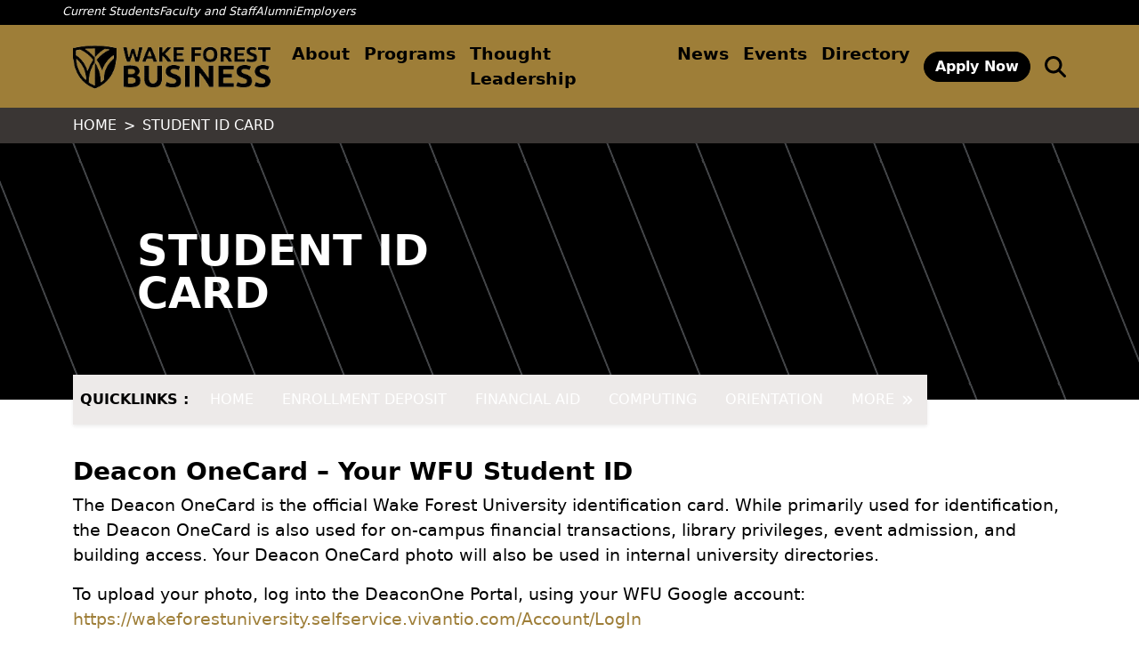

--- FILE ---
content_type: text/html; charset=UTF-8
request_url: https://business.wfu.edu/new-students-online/student-id-card/
body_size: 45015
content:
<!DOCTYPE html>
<html lang="en-US" class="wfusb-styles">

<head><meta charset="UTF-8"><script>if(navigator.userAgent.match(/MSIE|Internet Explorer/i)||navigator.userAgent.match(/Trident\/7\..*?rv:11/i)){var href=document.location.href;if(!href.match(/[?&]nowprocket/)){if(href.indexOf("?")==-1){if(href.indexOf("#")==-1){document.location.href=href+"?nowprocket=1"}else{document.location.href=href.replace("#","?nowprocket=1#")}}else{if(href.indexOf("#")==-1){document.location.href=href+"&nowprocket=1"}else{document.location.href=href.replace("#","&nowprocket=1#")}}}}</script><script>(()=>{class RocketLazyLoadScripts{constructor(){this.v="2.0.4",this.userEvents=["keydown","keyup","mousedown","mouseup","mousemove","mouseover","mouseout","touchmove","touchstart","touchend","touchcancel","wheel","click","dblclick","input"],this.attributeEvents=["onblur","onclick","oncontextmenu","ondblclick","onfocus","onmousedown","onmouseenter","onmouseleave","onmousemove","onmouseout","onmouseover","onmouseup","onmousewheel","onscroll","onsubmit"]}async t(){this.i(),this.o(),/iP(ad|hone)/.test(navigator.userAgent)&&this.h(),this.u(),this.l(this),this.m(),this.k(this),this.p(this),this._(),await Promise.all([this.R(),this.L()]),this.lastBreath=Date.now(),this.S(this),this.P(),this.D(),this.O(),this.M(),await this.C(this.delayedScripts.normal),await this.C(this.delayedScripts.defer),await this.C(this.delayedScripts.async),await this.T(),await this.F(),await this.j(),await this.A(),window.dispatchEvent(new Event("rocket-allScriptsLoaded")),this.everythingLoaded=!0,this.lastTouchEnd&&await new Promise(t=>setTimeout(t,500-Date.now()+this.lastTouchEnd)),this.I(),this.H(),this.U(),this.W()}i(){this.CSPIssue=sessionStorage.getItem("rocketCSPIssue"),document.addEventListener("securitypolicyviolation",t=>{this.CSPIssue||"script-src-elem"!==t.violatedDirective||"data"!==t.blockedURI||(this.CSPIssue=!0,sessionStorage.setItem("rocketCSPIssue",!0))},{isRocket:!0})}o(){window.addEventListener("pageshow",t=>{this.persisted=t.persisted,this.realWindowLoadedFired=!0},{isRocket:!0}),window.addEventListener("pagehide",()=>{this.onFirstUserAction=null},{isRocket:!0})}h(){let t;function e(e){t=e}window.addEventListener("touchstart",e,{isRocket:!0}),window.addEventListener("touchend",function i(o){o.changedTouches[0]&&t.changedTouches[0]&&Math.abs(o.changedTouches[0].pageX-t.changedTouches[0].pageX)<10&&Math.abs(o.changedTouches[0].pageY-t.changedTouches[0].pageY)<10&&o.timeStamp-t.timeStamp<200&&(window.removeEventListener("touchstart",e,{isRocket:!0}),window.removeEventListener("touchend",i,{isRocket:!0}),"INPUT"===o.target.tagName&&"text"===o.target.type||(o.target.dispatchEvent(new TouchEvent("touchend",{target:o.target,bubbles:!0})),o.target.dispatchEvent(new MouseEvent("mouseover",{target:o.target,bubbles:!0})),o.target.dispatchEvent(new PointerEvent("click",{target:o.target,bubbles:!0,cancelable:!0,detail:1,clientX:o.changedTouches[0].clientX,clientY:o.changedTouches[0].clientY})),event.preventDefault()))},{isRocket:!0})}q(t){this.userActionTriggered||("mousemove"!==t.type||this.firstMousemoveIgnored?"keyup"===t.type||"mouseover"===t.type||"mouseout"===t.type||(this.userActionTriggered=!0,this.onFirstUserAction&&this.onFirstUserAction()):this.firstMousemoveIgnored=!0),"click"===t.type&&t.preventDefault(),t.stopPropagation(),t.stopImmediatePropagation(),"touchstart"===this.lastEvent&&"touchend"===t.type&&(this.lastTouchEnd=Date.now()),"click"===t.type&&(this.lastTouchEnd=0),this.lastEvent=t.type,t.composedPath&&t.composedPath()[0].getRootNode()instanceof ShadowRoot&&(t.rocketTarget=t.composedPath()[0]),this.savedUserEvents.push(t)}u(){this.savedUserEvents=[],this.userEventHandler=this.q.bind(this),this.userEvents.forEach(t=>window.addEventListener(t,this.userEventHandler,{passive:!1,isRocket:!0})),document.addEventListener("visibilitychange",this.userEventHandler,{isRocket:!0})}U(){this.userEvents.forEach(t=>window.removeEventListener(t,this.userEventHandler,{passive:!1,isRocket:!0})),document.removeEventListener("visibilitychange",this.userEventHandler,{isRocket:!0}),this.savedUserEvents.forEach(t=>{(t.rocketTarget||t.target).dispatchEvent(new window[t.constructor.name](t.type,t))})}m(){const t="return false",e=Array.from(this.attributeEvents,t=>"data-rocket-"+t),i="["+this.attributeEvents.join("],[")+"]",o="[data-rocket-"+this.attributeEvents.join("],[data-rocket-")+"]",s=(e,i,o)=>{o&&o!==t&&(e.setAttribute("data-rocket-"+i,o),e["rocket"+i]=new Function("event",o),e.setAttribute(i,t))};new MutationObserver(t=>{for(const n of t)"attributes"===n.type&&(n.attributeName.startsWith("data-rocket-")||this.everythingLoaded?n.attributeName.startsWith("data-rocket-")&&this.everythingLoaded&&this.N(n.target,n.attributeName.substring(12)):s(n.target,n.attributeName,n.target.getAttribute(n.attributeName))),"childList"===n.type&&n.addedNodes.forEach(t=>{if(t.nodeType===Node.ELEMENT_NODE)if(this.everythingLoaded)for(const i of[t,...t.querySelectorAll(o)])for(const t of i.getAttributeNames())e.includes(t)&&this.N(i,t.substring(12));else for(const e of[t,...t.querySelectorAll(i)])for(const t of e.getAttributeNames())this.attributeEvents.includes(t)&&s(e,t,e.getAttribute(t))})}).observe(document,{subtree:!0,childList:!0,attributeFilter:[...this.attributeEvents,...e]})}I(){this.attributeEvents.forEach(t=>{document.querySelectorAll("[data-rocket-"+t+"]").forEach(e=>{this.N(e,t)})})}N(t,e){const i=t.getAttribute("data-rocket-"+e);i&&(t.setAttribute(e,i),t.removeAttribute("data-rocket-"+e))}k(t){Object.defineProperty(HTMLElement.prototype,"onclick",{get(){return this.rocketonclick||null},set(e){this.rocketonclick=e,this.setAttribute(t.everythingLoaded?"onclick":"data-rocket-onclick","this.rocketonclick(event)")}})}S(t){function e(e,i){let o=e[i];e[i]=null,Object.defineProperty(e,i,{get:()=>o,set(s){t.everythingLoaded?o=s:e["rocket"+i]=o=s}})}e(document,"onreadystatechange"),e(window,"onload"),e(window,"onpageshow");try{Object.defineProperty(document,"readyState",{get:()=>t.rocketReadyState,set(e){t.rocketReadyState=e},configurable:!0}),document.readyState="loading"}catch(t){console.log("WPRocket DJE readyState conflict, bypassing")}}l(t){this.originalAddEventListener=EventTarget.prototype.addEventListener,this.originalRemoveEventListener=EventTarget.prototype.removeEventListener,this.savedEventListeners=[],EventTarget.prototype.addEventListener=function(e,i,o){o&&o.isRocket||!t.B(e,this)&&!t.userEvents.includes(e)||t.B(e,this)&&!t.userActionTriggered||e.startsWith("rocket-")||t.everythingLoaded?t.originalAddEventListener.call(this,e,i,o):(t.savedEventListeners.push({target:this,remove:!1,type:e,func:i,options:o}),"mouseenter"!==e&&"mouseleave"!==e||t.originalAddEventListener.call(this,e,t.savedUserEvents.push,o))},EventTarget.prototype.removeEventListener=function(e,i,o){o&&o.isRocket||!t.B(e,this)&&!t.userEvents.includes(e)||t.B(e,this)&&!t.userActionTriggered||e.startsWith("rocket-")||t.everythingLoaded?t.originalRemoveEventListener.call(this,e,i,o):t.savedEventListeners.push({target:this,remove:!0,type:e,func:i,options:o})}}J(t,e){this.savedEventListeners=this.savedEventListeners.filter(i=>{let o=i.type,s=i.target||window;return e!==o||t!==s||(this.B(o,s)&&(i.type="rocket-"+o),this.$(i),!1)})}H(){EventTarget.prototype.addEventListener=this.originalAddEventListener,EventTarget.prototype.removeEventListener=this.originalRemoveEventListener,this.savedEventListeners.forEach(t=>this.$(t))}$(t){t.remove?this.originalRemoveEventListener.call(t.target,t.type,t.func,t.options):this.originalAddEventListener.call(t.target,t.type,t.func,t.options)}p(t){let e;function i(e){return t.everythingLoaded?e:e.split(" ").map(t=>"load"===t||t.startsWith("load.")?"rocket-jquery-load":t).join(" ")}function o(o){function s(e){const s=o.fn[e];o.fn[e]=o.fn.init.prototype[e]=function(){return this[0]===window&&t.userActionTriggered&&("string"==typeof arguments[0]||arguments[0]instanceof String?arguments[0]=i(arguments[0]):"object"==typeof arguments[0]&&Object.keys(arguments[0]).forEach(t=>{const e=arguments[0][t];delete arguments[0][t],arguments[0][i(t)]=e})),s.apply(this,arguments),this}}if(o&&o.fn&&!t.allJQueries.includes(o)){const e={DOMContentLoaded:[],"rocket-DOMContentLoaded":[]};for(const t in e)document.addEventListener(t,()=>{e[t].forEach(t=>t())},{isRocket:!0});o.fn.ready=o.fn.init.prototype.ready=function(i){function s(){parseInt(o.fn.jquery)>2?setTimeout(()=>i.bind(document)(o)):i.bind(document)(o)}return"function"==typeof i&&(t.realDomReadyFired?!t.userActionTriggered||t.fauxDomReadyFired?s():e["rocket-DOMContentLoaded"].push(s):e.DOMContentLoaded.push(s)),o([])},s("on"),s("one"),s("off"),t.allJQueries.push(o)}e=o}t.allJQueries=[],o(window.jQuery),Object.defineProperty(window,"jQuery",{get:()=>e,set(t){o(t)}})}P(){const t=new Map;document.write=document.writeln=function(e){const i=document.currentScript,o=document.createRange(),s=i.parentElement;let n=t.get(i);void 0===n&&(n=i.nextSibling,t.set(i,n));const c=document.createDocumentFragment();o.setStart(c,0),c.appendChild(o.createContextualFragment(e)),s.insertBefore(c,n)}}async R(){return new Promise(t=>{this.userActionTriggered?t():this.onFirstUserAction=t})}async L(){return new Promise(t=>{document.addEventListener("DOMContentLoaded",()=>{this.realDomReadyFired=!0,t()},{isRocket:!0})})}async j(){return this.realWindowLoadedFired?Promise.resolve():new Promise(t=>{window.addEventListener("load",t,{isRocket:!0})})}M(){this.pendingScripts=[];this.scriptsMutationObserver=new MutationObserver(t=>{for(const e of t)e.addedNodes.forEach(t=>{"SCRIPT"!==t.tagName||t.noModule||t.isWPRocket||this.pendingScripts.push({script:t,promise:new Promise(e=>{const i=()=>{const i=this.pendingScripts.findIndex(e=>e.script===t);i>=0&&this.pendingScripts.splice(i,1),e()};t.addEventListener("load",i,{isRocket:!0}),t.addEventListener("error",i,{isRocket:!0}),setTimeout(i,1e3)})})})}),this.scriptsMutationObserver.observe(document,{childList:!0,subtree:!0})}async F(){await this.X(),this.pendingScripts.length?(await this.pendingScripts[0].promise,await this.F()):this.scriptsMutationObserver.disconnect()}D(){this.delayedScripts={normal:[],async:[],defer:[]},document.querySelectorAll("script[type$=rocketlazyloadscript]").forEach(t=>{t.hasAttribute("data-rocket-src")?t.hasAttribute("async")&&!1!==t.async?this.delayedScripts.async.push(t):t.hasAttribute("defer")&&!1!==t.defer||"module"===t.getAttribute("data-rocket-type")?this.delayedScripts.defer.push(t):this.delayedScripts.normal.push(t):this.delayedScripts.normal.push(t)})}async _(){await this.L();let t=[];document.querySelectorAll("script[type$=rocketlazyloadscript][data-rocket-src]").forEach(e=>{let i=e.getAttribute("data-rocket-src");if(i&&!i.startsWith("data:")){i.startsWith("//")&&(i=location.protocol+i);try{const o=new URL(i).origin;o!==location.origin&&t.push({src:o,crossOrigin:e.crossOrigin||"module"===e.getAttribute("data-rocket-type")})}catch(t){}}}),t=[...new Map(t.map(t=>[JSON.stringify(t),t])).values()],this.Y(t,"preconnect")}async G(t){if(await this.K(),!0!==t.noModule||!("noModule"in HTMLScriptElement.prototype))return new Promise(e=>{let i;function o(){(i||t).setAttribute("data-rocket-status","executed"),e()}try{if(navigator.userAgent.includes("Firefox/")||""===navigator.vendor||this.CSPIssue)i=document.createElement("script"),[...t.attributes].forEach(t=>{let e=t.nodeName;"type"!==e&&("data-rocket-type"===e&&(e="type"),"data-rocket-src"===e&&(e="src"),i.setAttribute(e,t.nodeValue))}),t.text&&(i.text=t.text),t.nonce&&(i.nonce=t.nonce),i.hasAttribute("src")?(i.addEventListener("load",o,{isRocket:!0}),i.addEventListener("error",()=>{i.setAttribute("data-rocket-status","failed-network"),e()},{isRocket:!0}),setTimeout(()=>{i.isConnected||e()},1)):(i.text=t.text,o()),i.isWPRocket=!0,t.parentNode.replaceChild(i,t);else{const i=t.getAttribute("data-rocket-type"),s=t.getAttribute("data-rocket-src");i?(t.type=i,t.removeAttribute("data-rocket-type")):t.removeAttribute("type"),t.addEventListener("load",o,{isRocket:!0}),t.addEventListener("error",i=>{this.CSPIssue&&i.target.src.startsWith("data:")?(console.log("WPRocket: CSP fallback activated"),t.removeAttribute("src"),this.G(t).then(e)):(t.setAttribute("data-rocket-status","failed-network"),e())},{isRocket:!0}),s?(t.fetchPriority="high",t.removeAttribute("data-rocket-src"),t.src=s):t.src="data:text/javascript;base64,"+window.btoa(unescape(encodeURIComponent(t.text)))}}catch(i){t.setAttribute("data-rocket-status","failed-transform"),e()}});t.setAttribute("data-rocket-status","skipped")}async C(t){const e=t.shift();return e?(e.isConnected&&await this.G(e),this.C(t)):Promise.resolve()}O(){this.Y([...this.delayedScripts.normal,...this.delayedScripts.defer,...this.delayedScripts.async],"preload")}Y(t,e){this.trash=this.trash||[];let i=!0;var o=document.createDocumentFragment();t.forEach(t=>{const s=t.getAttribute&&t.getAttribute("data-rocket-src")||t.src;if(s&&!s.startsWith("data:")){const n=document.createElement("link");n.href=s,n.rel=e,"preconnect"!==e&&(n.as="script",n.fetchPriority=i?"high":"low"),t.getAttribute&&"module"===t.getAttribute("data-rocket-type")&&(n.crossOrigin=!0),t.crossOrigin&&(n.crossOrigin=t.crossOrigin),t.integrity&&(n.integrity=t.integrity),t.nonce&&(n.nonce=t.nonce),o.appendChild(n),this.trash.push(n),i=!1}}),document.head.appendChild(o)}W(){this.trash.forEach(t=>t.remove())}async T(){try{document.readyState="interactive"}catch(t){}this.fauxDomReadyFired=!0;try{await this.K(),this.J(document,"readystatechange"),document.dispatchEvent(new Event("rocket-readystatechange")),await this.K(),document.rocketonreadystatechange&&document.rocketonreadystatechange(),await this.K(),this.J(document,"DOMContentLoaded"),document.dispatchEvent(new Event("rocket-DOMContentLoaded")),await this.K(),this.J(window,"DOMContentLoaded"),window.dispatchEvent(new Event("rocket-DOMContentLoaded"))}catch(t){console.error(t)}}async A(){try{document.readyState="complete"}catch(t){}try{await this.K(),this.J(document,"readystatechange"),document.dispatchEvent(new Event("rocket-readystatechange")),await this.K(),document.rocketonreadystatechange&&document.rocketonreadystatechange(),await this.K(),this.J(window,"load"),window.dispatchEvent(new Event("rocket-load")),await this.K(),window.rocketonload&&window.rocketonload(),await this.K(),this.allJQueries.forEach(t=>t(window).trigger("rocket-jquery-load")),await this.K(),this.J(window,"pageshow");const t=new Event("rocket-pageshow");t.persisted=this.persisted,window.dispatchEvent(t),await this.K(),window.rocketonpageshow&&window.rocketonpageshow({persisted:this.persisted})}catch(t){console.error(t)}}async K(){Date.now()-this.lastBreath>45&&(await this.X(),this.lastBreath=Date.now())}async X(){return document.hidden?new Promise(t=>setTimeout(t)):new Promise(t=>requestAnimationFrame(t))}B(t,e){return e===document&&"readystatechange"===t||(e===document&&"DOMContentLoaded"===t||(e===window&&"DOMContentLoaded"===t||(e===window&&"load"===t||e===window&&"pageshow"===t)))}static run(){(new RocketLazyLoadScripts).t()}}RocketLazyLoadScripts.run()})();</script>
	
	<meta name="viewport" content="width=device-width, initial-scale=1, shrink-to-fit=no">

	<link rel="preload" href="https://prod.cdn.business.wfu.edu/uploads/2025/09/wake-forest-business-h-bw-ongoldbgonly.webp" as="image">

	<meta name='robots' content='noindex, nofollow' />

	<!-- This site is optimized with the Yoast SEO Premium plugin v25.7.1 (Yoast SEO v26.5) - https://yoast.com/wordpress/plugins/seo/ -->
	<title>Student ID Card - Wake Forest University School of Business</title>
	<meta property="og:locale" content="en_US" />
	<meta property="og:type" content="article" />
	<meta property="og:title" content="Student ID Card" />
	<meta property="og:url" content="https://business.wfu.edu/new-students-online/student-id-card/" />
	<meta property="og:site_name" content="Wake Forest University School of Business" />
	<meta property="article:modified_time" content="2025-02-20T19:24:16+00:00" />
	<meta name="twitter:card" content="summary_large_image" />
	<meta name="twitter:label1" content="Est. reading time" />
	<meta name="twitter:data1" content="2 minutes" />
	<script type="application/ld+json" class="yoast-schema-graph">{"@context":"https://schema.org","@graph":[{"@type":"WebPage","@id":"https://business.wfu.edu/new-students-online/student-id-card/","url":"https://business.wfu.edu/new-students-online/student-id-card/","name":"Student ID Card - Wake Forest University School of Business","isPartOf":{"@id":"https://business.wfu.edu/#website"},"datePublished":"2023-06-27T17:36:02+00:00","dateModified":"2025-02-20T19:24:16+00:00","inLanguage":"en-US","potentialAction":[{"@type":"ReadAction","target":["https://business.wfu.edu/new-students-online/student-id-card/"]}]},{"@type":"WebSite","@id":"https://business.wfu.edu/#website","url":"https://business.wfu.edu/","name":"Wake Forest University School of Business","description":"","potentialAction":[{"@type":"SearchAction","target":{"@type":"EntryPoint","urlTemplate":"https://business.wfu.edu/?s={search_term_string}"},"query-input":{"@type":"PropertyValueSpecification","valueRequired":true,"valueName":"search_term_string"}}],"inLanguage":"en-US"}]}</script>
	<!-- / Yoast SEO Premium plugin. -->


<link rel='preconnect' href='https://prod.cdn.business.wfu.edu' />
<link rel='preconnect' href='https://wakealert.wfu.edu' />
<link rel="alternate" type="application/rss+xml" title="Wake Forest University School of Business &raquo; Feed" href="https://business.wfu.edu/feed/" />
<link rel="alternate" type="application/rss+xml" title="Wake Forest University School of Business &raquo; Comments Feed" href="https://business.wfu.edu/comments/feed/" />
<link rel="alternate" title="oEmbed (JSON)" type="application/json+oembed" href="https://business.wfu.edu/wp-json/?url=https%3A%2F%2Fbusiness.wfu.edu%2Fnew-students-online%2Fstudent-id-card%2F" />
<link rel="alternate" title="oEmbed (XML)" type="text/xml+oembed" href="https://business.wfu.edu/wp-json/?url=https%3A%2F%2Fbusiness.wfu.edu%2Fnew-students-online%2Fstudent-id-card%2F&#038;format=xml" />
<style id='wp-block-cover-inline-css'>
.wp-block-cover,.wp-block-cover-image{align-items:center;background-position:50%;box-sizing:border-box;display:flex;justify-content:center;min-height:430px;overflow:hidden;overflow:clip;padding:1em;position:relative}.wp-block-cover .has-background-dim:not([class*=-background-color]),.wp-block-cover-image .has-background-dim:not([class*=-background-color]),.wp-block-cover-image.has-background-dim:not([class*=-background-color]),.wp-block-cover.has-background-dim:not([class*=-background-color]){background-color:#000}.wp-block-cover .has-background-dim.has-background-gradient,.wp-block-cover-image .has-background-dim.has-background-gradient{background-color:initial}.wp-block-cover-image.has-background-dim:before,.wp-block-cover.has-background-dim:before{background-color:inherit;content:""}.wp-block-cover .wp-block-cover__background,.wp-block-cover .wp-block-cover__gradient-background,.wp-block-cover-image .wp-block-cover__background,.wp-block-cover-image .wp-block-cover__gradient-background,.wp-block-cover-image.has-background-dim:not(.has-background-gradient):before,.wp-block-cover.has-background-dim:not(.has-background-gradient):before{bottom:0;left:0;opacity:.5;position:absolute;right:0;top:0}.wp-block-cover-image.has-background-dim.has-background-dim-10 .wp-block-cover__background,.wp-block-cover-image.has-background-dim.has-background-dim-10 .wp-block-cover__gradient-background,.wp-block-cover-image.has-background-dim.has-background-dim-10:not(.has-background-gradient):before,.wp-block-cover.has-background-dim.has-background-dim-10 .wp-block-cover__background,.wp-block-cover.has-background-dim.has-background-dim-10 .wp-block-cover__gradient-background,.wp-block-cover.has-background-dim.has-background-dim-10:not(.has-background-gradient):before{opacity:.1}.wp-block-cover-image.has-background-dim.has-background-dim-20 .wp-block-cover__background,.wp-block-cover-image.has-background-dim.has-background-dim-20 .wp-block-cover__gradient-background,.wp-block-cover-image.has-background-dim.has-background-dim-20:not(.has-background-gradient):before,.wp-block-cover.has-background-dim.has-background-dim-20 .wp-block-cover__background,.wp-block-cover.has-background-dim.has-background-dim-20 .wp-block-cover__gradient-background,.wp-block-cover.has-background-dim.has-background-dim-20:not(.has-background-gradient):before{opacity:.2}.wp-block-cover-image.has-background-dim.has-background-dim-30 .wp-block-cover__background,.wp-block-cover-image.has-background-dim.has-background-dim-30 .wp-block-cover__gradient-background,.wp-block-cover-image.has-background-dim.has-background-dim-30:not(.has-background-gradient):before,.wp-block-cover.has-background-dim.has-background-dim-30 .wp-block-cover__background,.wp-block-cover.has-background-dim.has-background-dim-30 .wp-block-cover__gradient-background,.wp-block-cover.has-background-dim.has-background-dim-30:not(.has-background-gradient):before{opacity:.3}.wp-block-cover-image.has-background-dim.has-background-dim-40 .wp-block-cover__background,.wp-block-cover-image.has-background-dim.has-background-dim-40 .wp-block-cover__gradient-background,.wp-block-cover-image.has-background-dim.has-background-dim-40:not(.has-background-gradient):before,.wp-block-cover.has-background-dim.has-background-dim-40 .wp-block-cover__background,.wp-block-cover.has-background-dim.has-background-dim-40 .wp-block-cover__gradient-background,.wp-block-cover.has-background-dim.has-background-dim-40:not(.has-background-gradient):before{opacity:.4}.wp-block-cover-image.has-background-dim.has-background-dim-50 .wp-block-cover__background,.wp-block-cover-image.has-background-dim.has-background-dim-50 .wp-block-cover__gradient-background,.wp-block-cover-image.has-background-dim.has-background-dim-50:not(.has-background-gradient):before,.wp-block-cover.has-background-dim.has-background-dim-50 .wp-block-cover__background,.wp-block-cover.has-background-dim.has-background-dim-50 .wp-block-cover__gradient-background,.wp-block-cover.has-background-dim.has-background-dim-50:not(.has-background-gradient):before{opacity:.5}.wp-block-cover-image.has-background-dim.has-background-dim-60 .wp-block-cover__background,.wp-block-cover-image.has-background-dim.has-background-dim-60 .wp-block-cover__gradient-background,.wp-block-cover-image.has-background-dim.has-background-dim-60:not(.has-background-gradient):before,.wp-block-cover.has-background-dim.has-background-dim-60 .wp-block-cover__background,.wp-block-cover.has-background-dim.has-background-dim-60 .wp-block-cover__gradient-background,.wp-block-cover.has-background-dim.has-background-dim-60:not(.has-background-gradient):before{opacity:.6}.wp-block-cover-image.has-background-dim.has-background-dim-70 .wp-block-cover__background,.wp-block-cover-image.has-background-dim.has-background-dim-70 .wp-block-cover__gradient-background,.wp-block-cover-image.has-background-dim.has-background-dim-70:not(.has-background-gradient):before,.wp-block-cover.has-background-dim.has-background-dim-70 .wp-block-cover__background,.wp-block-cover.has-background-dim.has-background-dim-70 .wp-block-cover__gradient-background,.wp-block-cover.has-background-dim.has-background-dim-70:not(.has-background-gradient):before{opacity:.7}.wp-block-cover-image.has-background-dim.has-background-dim-80 .wp-block-cover__background,.wp-block-cover-image.has-background-dim.has-background-dim-80 .wp-block-cover__gradient-background,.wp-block-cover-image.has-background-dim.has-background-dim-80:not(.has-background-gradient):before,.wp-block-cover.has-background-dim.has-background-dim-80 .wp-block-cover__background,.wp-block-cover.has-background-dim.has-background-dim-80 .wp-block-cover__gradient-background,.wp-block-cover.has-background-dim.has-background-dim-80:not(.has-background-gradient):before{opacity:.8}.wp-block-cover-image.has-background-dim.has-background-dim-90 .wp-block-cover__background,.wp-block-cover-image.has-background-dim.has-background-dim-90 .wp-block-cover__gradient-background,.wp-block-cover-image.has-background-dim.has-background-dim-90:not(.has-background-gradient):before,.wp-block-cover.has-background-dim.has-background-dim-90 .wp-block-cover__background,.wp-block-cover.has-background-dim.has-background-dim-90 .wp-block-cover__gradient-background,.wp-block-cover.has-background-dim.has-background-dim-90:not(.has-background-gradient):before{opacity:.9}.wp-block-cover-image.has-background-dim.has-background-dim-100 .wp-block-cover__background,.wp-block-cover-image.has-background-dim.has-background-dim-100 .wp-block-cover__gradient-background,.wp-block-cover-image.has-background-dim.has-background-dim-100:not(.has-background-gradient):before,.wp-block-cover.has-background-dim.has-background-dim-100 .wp-block-cover__background,.wp-block-cover.has-background-dim.has-background-dim-100 .wp-block-cover__gradient-background,.wp-block-cover.has-background-dim.has-background-dim-100:not(.has-background-gradient):before{opacity:1}.wp-block-cover .wp-block-cover__background.has-background-dim.has-background-dim-0,.wp-block-cover .wp-block-cover__gradient-background.has-background-dim.has-background-dim-0,.wp-block-cover-image .wp-block-cover__background.has-background-dim.has-background-dim-0,.wp-block-cover-image .wp-block-cover__gradient-background.has-background-dim.has-background-dim-0{opacity:0}.wp-block-cover .wp-block-cover__background.has-background-dim.has-background-dim-10,.wp-block-cover .wp-block-cover__gradient-background.has-background-dim.has-background-dim-10,.wp-block-cover-image .wp-block-cover__background.has-background-dim.has-background-dim-10,.wp-block-cover-image .wp-block-cover__gradient-background.has-background-dim.has-background-dim-10{opacity:.1}.wp-block-cover .wp-block-cover__background.has-background-dim.has-background-dim-20,.wp-block-cover .wp-block-cover__gradient-background.has-background-dim.has-background-dim-20,.wp-block-cover-image .wp-block-cover__background.has-background-dim.has-background-dim-20,.wp-block-cover-image .wp-block-cover__gradient-background.has-background-dim.has-background-dim-20{opacity:.2}.wp-block-cover .wp-block-cover__background.has-background-dim.has-background-dim-30,.wp-block-cover .wp-block-cover__gradient-background.has-background-dim.has-background-dim-30,.wp-block-cover-image .wp-block-cover__background.has-background-dim.has-background-dim-30,.wp-block-cover-image .wp-block-cover__gradient-background.has-background-dim.has-background-dim-30{opacity:.3}.wp-block-cover .wp-block-cover__background.has-background-dim.has-background-dim-40,.wp-block-cover .wp-block-cover__gradient-background.has-background-dim.has-background-dim-40,.wp-block-cover-image .wp-block-cover__background.has-background-dim.has-background-dim-40,.wp-block-cover-image .wp-block-cover__gradient-background.has-background-dim.has-background-dim-40{opacity:.4}.wp-block-cover .wp-block-cover__background.has-background-dim.has-background-dim-50,.wp-block-cover .wp-block-cover__gradient-background.has-background-dim.has-background-dim-50,.wp-block-cover-image .wp-block-cover__background.has-background-dim.has-background-dim-50,.wp-block-cover-image .wp-block-cover__gradient-background.has-background-dim.has-background-dim-50{opacity:.5}.wp-block-cover .wp-block-cover__background.has-background-dim.has-background-dim-60,.wp-block-cover .wp-block-cover__gradient-background.has-background-dim.has-background-dim-60,.wp-block-cover-image .wp-block-cover__background.has-background-dim.has-background-dim-60,.wp-block-cover-image .wp-block-cover__gradient-background.has-background-dim.has-background-dim-60{opacity:.6}.wp-block-cover .wp-block-cover__background.has-background-dim.has-background-dim-70,.wp-block-cover .wp-block-cover__gradient-background.has-background-dim.has-background-dim-70,.wp-block-cover-image .wp-block-cover__background.has-background-dim.has-background-dim-70,.wp-block-cover-image .wp-block-cover__gradient-background.has-background-dim.has-background-dim-70{opacity:.7}.wp-block-cover .wp-block-cover__background.has-background-dim.has-background-dim-80,.wp-block-cover .wp-block-cover__gradient-background.has-background-dim.has-background-dim-80,.wp-block-cover-image .wp-block-cover__background.has-background-dim.has-background-dim-80,.wp-block-cover-image .wp-block-cover__gradient-background.has-background-dim.has-background-dim-80{opacity:.8}.wp-block-cover .wp-block-cover__background.has-background-dim.has-background-dim-90,.wp-block-cover .wp-block-cover__gradient-background.has-background-dim.has-background-dim-90,.wp-block-cover-image .wp-block-cover__background.has-background-dim.has-background-dim-90,.wp-block-cover-image .wp-block-cover__gradient-background.has-background-dim.has-background-dim-90{opacity:.9}.wp-block-cover .wp-block-cover__background.has-background-dim.has-background-dim-100,.wp-block-cover .wp-block-cover__gradient-background.has-background-dim.has-background-dim-100,.wp-block-cover-image .wp-block-cover__background.has-background-dim.has-background-dim-100,.wp-block-cover-image .wp-block-cover__gradient-background.has-background-dim.has-background-dim-100{opacity:1}.wp-block-cover-image.alignleft,.wp-block-cover-image.alignright,.wp-block-cover.alignleft,.wp-block-cover.alignright{max-width:420px;width:100%}.wp-block-cover-image.aligncenter,.wp-block-cover-image.alignleft,.wp-block-cover-image.alignright,.wp-block-cover.aligncenter,.wp-block-cover.alignleft,.wp-block-cover.alignright{display:flex}.wp-block-cover .wp-block-cover__inner-container,.wp-block-cover-image .wp-block-cover__inner-container{color:inherit;position:relative;width:100%}.wp-block-cover-image.is-position-top-left,.wp-block-cover.is-position-top-left{align-items:flex-start;justify-content:flex-start}.wp-block-cover-image.is-position-top-center,.wp-block-cover.is-position-top-center{align-items:flex-start;justify-content:center}.wp-block-cover-image.is-position-top-right,.wp-block-cover.is-position-top-right{align-items:flex-start;justify-content:flex-end}.wp-block-cover-image.is-position-center-left,.wp-block-cover.is-position-center-left{align-items:center;justify-content:flex-start}.wp-block-cover-image.is-position-center-center,.wp-block-cover.is-position-center-center{align-items:center;justify-content:center}.wp-block-cover-image.is-position-center-right,.wp-block-cover.is-position-center-right{align-items:center;justify-content:flex-end}.wp-block-cover-image.is-position-bottom-left,.wp-block-cover.is-position-bottom-left{align-items:flex-end;justify-content:flex-start}.wp-block-cover-image.is-position-bottom-center,.wp-block-cover.is-position-bottom-center{align-items:flex-end;justify-content:center}.wp-block-cover-image.is-position-bottom-right,.wp-block-cover.is-position-bottom-right{align-items:flex-end;justify-content:flex-end}.wp-block-cover-image.has-custom-content-position.has-custom-content-position .wp-block-cover__inner-container,.wp-block-cover.has-custom-content-position.has-custom-content-position .wp-block-cover__inner-container{margin:0}.wp-block-cover-image.has-custom-content-position.has-custom-content-position.is-position-bottom-left .wp-block-cover__inner-container,.wp-block-cover-image.has-custom-content-position.has-custom-content-position.is-position-bottom-right .wp-block-cover__inner-container,.wp-block-cover-image.has-custom-content-position.has-custom-content-position.is-position-center-left .wp-block-cover__inner-container,.wp-block-cover-image.has-custom-content-position.has-custom-content-position.is-position-center-right .wp-block-cover__inner-container,.wp-block-cover-image.has-custom-content-position.has-custom-content-position.is-position-top-left .wp-block-cover__inner-container,.wp-block-cover-image.has-custom-content-position.has-custom-content-position.is-position-top-right .wp-block-cover__inner-container,.wp-block-cover.has-custom-content-position.has-custom-content-position.is-position-bottom-left .wp-block-cover__inner-container,.wp-block-cover.has-custom-content-position.has-custom-content-position.is-position-bottom-right .wp-block-cover__inner-container,.wp-block-cover.has-custom-content-position.has-custom-content-position.is-position-center-left .wp-block-cover__inner-container,.wp-block-cover.has-custom-content-position.has-custom-content-position.is-position-center-right .wp-block-cover__inner-container,.wp-block-cover.has-custom-content-position.has-custom-content-position.is-position-top-left .wp-block-cover__inner-container,.wp-block-cover.has-custom-content-position.has-custom-content-position.is-position-top-right .wp-block-cover__inner-container{margin:0;width:auto}.wp-block-cover .wp-block-cover__image-background,.wp-block-cover video.wp-block-cover__video-background,.wp-block-cover-image .wp-block-cover__image-background,.wp-block-cover-image video.wp-block-cover__video-background{border:none;bottom:0;box-shadow:none;height:100%;left:0;margin:0;max-height:none;max-width:none;object-fit:cover;outline:none;padding:0;position:absolute;right:0;top:0;width:100%}.wp-block-cover-image.has-parallax,.wp-block-cover.has-parallax,.wp-block-cover__image-background.has-parallax,video.wp-block-cover__video-background.has-parallax{background-attachment:fixed;background-repeat:no-repeat;background-size:cover}@supports (-webkit-touch-callout:inherit){.wp-block-cover-image.has-parallax,.wp-block-cover.has-parallax,.wp-block-cover__image-background.has-parallax,video.wp-block-cover__video-background.has-parallax{background-attachment:scroll}}@media (prefers-reduced-motion:reduce){.wp-block-cover-image.has-parallax,.wp-block-cover.has-parallax,.wp-block-cover__image-background.has-parallax,video.wp-block-cover__video-background.has-parallax{background-attachment:scroll}}.wp-block-cover-image.is-repeated,.wp-block-cover.is-repeated,.wp-block-cover__image-background.is-repeated,video.wp-block-cover__video-background.is-repeated{background-repeat:repeat;background-size:auto}.wp-block-cover-image-text,.wp-block-cover-image-text a,.wp-block-cover-image-text a:active,.wp-block-cover-image-text a:focus,.wp-block-cover-image-text a:hover,.wp-block-cover-text,.wp-block-cover-text a,.wp-block-cover-text a:active,.wp-block-cover-text a:focus,.wp-block-cover-text a:hover,section.wp-block-cover-image h2,section.wp-block-cover-image h2 a,section.wp-block-cover-image h2 a:active,section.wp-block-cover-image h2 a:focus,section.wp-block-cover-image h2 a:hover{color:#fff}.wp-block-cover-image .wp-block-cover.has-left-content{justify-content:flex-start}.wp-block-cover-image .wp-block-cover.has-right-content{justify-content:flex-end}.wp-block-cover-image.has-left-content .wp-block-cover-image-text,.wp-block-cover.has-left-content .wp-block-cover-text,section.wp-block-cover-image.has-left-content>h2{margin-left:0;text-align:left}.wp-block-cover-image.has-right-content .wp-block-cover-image-text,.wp-block-cover.has-right-content .wp-block-cover-text,section.wp-block-cover-image.has-right-content>h2{margin-right:0;text-align:right}.wp-block-cover .wp-block-cover-text,.wp-block-cover-image .wp-block-cover-image-text,section.wp-block-cover-image>h2{font-size:2em;line-height:1.25;margin-bottom:0;max-width:840px;padding:.44em;text-align:center;z-index:1}:where(.wp-block-cover-image:not(.has-text-color)),:where(.wp-block-cover:not(.has-text-color)){color:#fff}:where(.wp-block-cover-image.is-light:not(.has-text-color)),:where(.wp-block-cover.is-light:not(.has-text-color)){color:#000}:root :where(.wp-block-cover h1:not(.has-text-color)),:root :where(.wp-block-cover h2:not(.has-text-color)),:root :where(.wp-block-cover h3:not(.has-text-color)),:root :where(.wp-block-cover h4:not(.has-text-color)),:root :where(.wp-block-cover h5:not(.has-text-color)),:root :where(.wp-block-cover h6:not(.has-text-color)),:root :where(.wp-block-cover p:not(.has-text-color)){color:inherit}body:not(.editor-styles-wrapper) .wp-block-cover:not(.wp-block-cover:has(.wp-block-cover__background+.wp-block-cover__inner-container)) .wp-block-cover__image-background,body:not(.editor-styles-wrapper) .wp-block-cover:not(.wp-block-cover:has(.wp-block-cover__background+.wp-block-cover__inner-container)) .wp-block-cover__video-background{z-index:0}body:not(.editor-styles-wrapper) .wp-block-cover:not(.wp-block-cover:has(.wp-block-cover__background+.wp-block-cover__inner-container)) .wp-block-cover__background,body:not(.editor-styles-wrapper) .wp-block-cover:not(.wp-block-cover:has(.wp-block-cover__background+.wp-block-cover__inner-container)) .wp-block-cover__gradient-background,body:not(.editor-styles-wrapper) .wp-block-cover:not(.wp-block-cover:has(.wp-block-cover__background+.wp-block-cover__inner-container)) .wp-block-cover__inner-container,body:not(.editor-styles-wrapper) .wp-block-cover:not(.wp-block-cover:has(.wp-block-cover__background+.wp-block-cover__inner-container)).has-background-dim:not(.has-background-gradient):before{z-index:1}.has-modal-open body:not(.editor-styles-wrapper) .wp-block-cover:not(.wp-block-cover:has(.wp-block-cover__background+.wp-block-cover__inner-container)) .wp-block-cover__inner-container{z-index:auto}
/*# sourceURL=https://business.wfu.edu/wp-includes/blocks/cover/style.min.css */
</style>
<style id='wfusb-block-quick-links-style-inline-css'>
.wfusb-quick-links a{color:#fff !important}.quick-links-offcanvas{background-color:#ad9156}.quick-links-offcanvas .offcanvas-title{color:#fff !important}.quick-links-offcanvas .list-group{--bs-list-group-bg: #ad9156;--bs-list-group-active-bg: #ad9156dd;--bs-list-group-active-border-color: #a88b4c}body:not(:has(.program-site)) .quick-link-wrapper.quick-link-color-white{background-color:#fff !important}body:not(:has(.program-site)) .quick-link-wrapper.quick-link-color-white .text-dark{color:#000000 !important}body:not(:has(.program-site)) .quick-link-wrapper.quick-link-color-white .btn{--bs-btn-color: #000000;--bs-btn-bg: #fff;--bs-btn-border-color: #fff;--bs-btn-active-bg: #ffffff55}body:not(:has(.program-site)) .quick-link-wrapper.quick-link-color-white .btn:hover{--bs-btn-hover-color: #000000;--bs-btn-hover-bg: #ffffff55;--bs-btn-hover-border-color: #00000033}body:not(:has(.program-site)) .quick-link-wrapper.quick-link-color-white a{color:#000000 !important}body:not(:has(.program-site)) .quick-link-wrapper.quick-link-color-white .list-group{--bs-list-group-bg: #fff !important;--bs-list-group-active-bg: #ffffff55;--bs-list-group-active-border-color: #00000033}body:not(:has(.program-site)) .quick-link-wrapper.quick-link-color-white .list-group .list-group-item{color:#000000 !important}body:not(:has(.program-site)) .quick-link-wrapper.quick-link-color-dark{background-color:#000000 !important}body:not(:has(.program-site)) .quick-link-wrapper.quick-link-color-dark .text-dark{color:#fff !important}body:not(:has(.program-site)) .quick-link-wrapper.quick-link-color-dark .btn{--bs-btn-color: #fff;--bs-btn-bg: #000000;--bs-btn-border-color: #000000;--bs-btn-active-bg: #ffffff55}body:not(:has(.program-site)) .quick-link-wrapper.quick-link-color-dark .btn:hover{--bs-btn-hover-color: #fff;--bs-btn-hover-bg: #ffffff55;--bs-btn-hover-border-color: #00000033}body:not(:has(.program-site)) .quick-link-wrapper.quick-link-color-dark a{color:#fff !important}body:not(:has(.program-site)) .quick-link-wrapper.quick-link-color-dark .list-group{--bs-list-group-bg: #000000 !important;--bs-list-group-active-bg: #ffffff55;--bs-list-group-active-border-color: #00000033}body:not(:has(.program-site)) .quick-link-wrapper.quick-link-color-dark .list-group .list-group-item{color:#fff !important}body:not(:has(.program-site)) .quick-link-wrapper.quick-link-color-yellow{background-color:#fdc314 !important}body:not(:has(.program-site)) .quick-link-wrapper.quick-link-color-yellow .text-dark{color:#000000 !important}body:not(:has(.program-site)) .quick-link-wrapper.quick-link-color-yellow .btn{--bs-btn-color: #000000;--bs-btn-bg: #fdc314;--bs-btn-border-color: #fdc314;--bs-btn-active-bg: #ffffff55}body:not(:has(.program-site)) .quick-link-wrapper.quick-link-color-yellow .btn:hover{--bs-btn-hover-color: #000000;--bs-btn-hover-bg: #ffffff55;--bs-btn-hover-border-color: #00000033}body:not(:has(.program-site)) .quick-link-wrapper.quick-link-color-yellow a{color:#000000 !important}body:not(:has(.program-site)) .quick-link-wrapper.quick-link-color-yellow .list-group{--bs-list-group-bg: #fdc314 !important;--bs-list-group-active-bg: #ffffff55;--bs-list-group-active-border-color: #00000033}body:not(:has(.program-site)) .quick-link-wrapper.quick-link-color-yellow .list-group .list-group-item{color:#000000 !important}body:not(:has(.program-site)) .quick-link-wrapper.quick-link-color-primary{background-color:#9e7e38 !important}body:not(:has(.program-site)) .quick-link-wrapper.quick-link-color-primary .text-dark{color:#fff !important}body:not(:has(.program-site)) .quick-link-wrapper.quick-link-color-primary .btn{--bs-btn-color: #fff;--bs-btn-bg: #9e7e38;--bs-btn-border-color: #9e7e38;--bs-btn-active-bg: #ffffff55}body:not(:has(.program-site)) .quick-link-wrapper.quick-link-color-primary .btn:hover{--bs-btn-hover-color: #fff;--bs-btn-hover-bg: #ffffff55;--bs-btn-hover-border-color: #00000033}body:not(:has(.program-site)) .quick-link-wrapper.quick-link-color-primary a{color:#fff !important}body:not(:has(.program-site)) .quick-link-wrapper.quick-link-color-primary .list-group{--bs-list-group-bg: #9e7e38 !important;--bs-list-group-active-bg: #ffffff55;--bs-list-group-active-border-color: #00000033}body:not(:has(.program-site)) .quick-link-wrapper.quick-link-color-primary .list-group .list-group-item{color:#fff !important}body:not(:has(.program-site)) .quick-link-wrapper.quick-link-color-secondary{background-color:#53565a !important}body:not(:has(.program-site)) .quick-link-wrapper.quick-link-color-secondary .text-dark{color:#fff !important}body:not(:has(.program-site)) .quick-link-wrapper.quick-link-color-secondary .btn{--bs-btn-color: #fff;--bs-btn-bg: #53565a;--bs-btn-border-color: #53565a;--bs-btn-active-bg: #ffffff55}body:not(:has(.program-site)) .quick-link-wrapper.quick-link-color-secondary .btn:hover{--bs-btn-hover-color: #fff;--bs-btn-hover-bg: #ffffff55;--bs-btn-hover-border-color: #00000033}body:not(:has(.program-site)) .quick-link-wrapper.quick-link-color-secondary a{color:#fff !important}body:not(:has(.program-site)) .quick-link-wrapper.quick-link-color-secondary .list-group{--bs-list-group-bg: #53565a !important;--bs-list-group-active-bg: #ffffff55;--bs-list-group-active-border-color: #00000033}body:not(:has(.program-site)) .quick-link-wrapper.quick-link-color-secondary .list-group .list-group-item{color:#fff !important}body:not(:has(.program-site)) .quick-link-wrapper.quick-link-color-light{background-color:#edeae9 !important}body:not(:has(.program-site)) .quick-link-wrapper.quick-link-color-light .text-dark{color:#000000 !important}body:not(:has(.program-site)) .quick-link-wrapper.quick-link-color-light .btn{--bs-btn-color: #000000;--bs-btn-bg: #edeae9;--bs-btn-border-color: #edeae9;--bs-btn-active-bg: #ffffff55}body:not(:has(.program-site)) .quick-link-wrapper.quick-link-color-light .btn:hover{--bs-btn-hover-color: #000000;--bs-btn-hover-bg: #ffffff55;--bs-btn-hover-border-color: #00000033}body:not(:has(.program-site)) .quick-link-wrapper.quick-link-color-light a{color:#000000 !important}body:not(:has(.program-site)) .quick-link-wrapper.quick-link-color-light .list-group{--bs-list-group-bg: #edeae9 !important;--bs-list-group-active-bg: #ffffff55;--bs-list-group-active-border-color: #00000033}body:not(:has(.program-site)) .quick-link-wrapper.quick-link-color-light .list-group .list-group-item{color:#000000 !important}body:not(:has(.program-site)) .quick-link-wrapper.quick-link-color-tertiary{background-color:#b6a893 !important}body:not(:has(.program-site)) .quick-link-wrapper.quick-link-color-tertiary .text-dark{color:#000000 !important}body:not(:has(.program-site)) .quick-link-wrapper.quick-link-color-tertiary .btn{--bs-btn-color: #000000;--bs-btn-bg: #b6a893;--bs-btn-border-color: #b6a893;--bs-btn-active-bg: #ffffff55}body:not(:has(.program-site)) .quick-link-wrapper.quick-link-color-tertiary .btn:hover{--bs-btn-hover-color: #000000;--bs-btn-hover-bg: #ffffff55;--bs-btn-hover-border-color: #00000033}body:not(:has(.program-site)) .quick-link-wrapper.quick-link-color-tertiary a{color:#000000 !important}body:not(:has(.program-site)) .quick-link-wrapper.quick-link-color-tertiary .list-group{--bs-list-group-bg: #b6a893 !important;--bs-list-group-active-bg: #ffffff55;--bs-list-group-active-border-color: #00000033}body:not(:has(.program-site)) .quick-link-wrapper.quick-link-color-tertiary .list-group .list-group-item{color:#000000 !important}body:not(:has(.program-site)) .quick-link-wrapper.quick-link-color-khaki{background-color:#b6a893 !important}body:not(:has(.program-site)) .quick-link-wrapper.quick-link-color-khaki .text-dark{color:#fff !important}body:not(:has(.program-site)) .quick-link-wrapper.quick-link-color-khaki .btn{--bs-btn-color: #fff;--bs-btn-bg: #b6a893;--bs-btn-border-color: #b6a893;--bs-btn-active-bg: #ffffff55}body:not(:has(.program-site)) .quick-link-wrapper.quick-link-color-khaki .btn:hover{--bs-btn-hover-color: #fff;--bs-btn-hover-bg: #ffffff55;--bs-btn-hover-border-color: #00000033}body:not(:has(.program-site)) .quick-link-wrapper.quick-link-color-khaki a{color:#fff !important}body:not(:has(.program-site)) .quick-link-wrapper.quick-link-color-khaki .list-group{--bs-list-group-bg: #b6a893 !important;--bs-list-group-active-bg: #ffffff55;--bs-list-group-active-border-color: #00000033}body:not(:has(.program-site)) .quick-link-wrapper.quick-link-color-khaki .list-group .list-group-item{color:#fff !important}body:not(:has(.program-site)) .quick-link-wrapper.quick-link-color-khaki-light{background-color:#d3cbbe !important}body:not(:has(.program-site)) .quick-link-wrapper.quick-link-color-khaki-light .text-dark{color:#000000 !important}body:not(:has(.program-site)) .quick-link-wrapper.quick-link-color-khaki-light .btn{--bs-btn-color: #000000;--bs-btn-bg: #d3cbbe;--bs-btn-border-color: #d3cbbe;--bs-btn-active-bg: #ffffff55}body:not(:has(.program-site)) .quick-link-wrapper.quick-link-color-khaki-light .btn:hover{--bs-btn-hover-color: #000000;--bs-btn-hover-bg: #ffffff55;--bs-btn-hover-border-color: #00000033}body:not(:has(.program-site)) .quick-link-wrapper.quick-link-color-khaki-light a{color:#000000 !important}body:not(:has(.program-site)) .quick-link-wrapper.quick-link-color-khaki-light .list-group{--bs-list-group-bg: #d3cbbe !important;--bs-list-group-active-bg: #ffffff55;--bs-list-group-active-border-color: #00000033}body:not(:has(.program-site)) .quick-link-wrapper.quick-link-color-khaki-light .list-group .list-group-item{color:#000000 !important}body:not(:has(.program-site)) .quick-link-wrapper.quick-link-color-peppercorn{background-color:#3a3634 !important}body:not(:has(.program-site)) .quick-link-wrapper.quick-link-color-peppercorn .text-dark{color:#fff !important}body:not(:has(.program-site)) .quick-link-wrapper.quick-link-color-peppercorn .btn{--bs-btn-color: #fff;--bs-btn-bg: #3a3634;--bs-btn-border-color: #3a3634;--bs-btn-active-bg: #ffffff55}body:not(:has(.program-site)) .quick-link-wrapper.quick-link-color-peppercorn .btn:hover{--bs-btn-hover-color: #fff;--bs-btn-hover-bg: #ffffff55;--bs-btn-hover-border-color: #00000033}body:not(:has(.program-site)) .quick-link-wrapper.quick-link-color-peppercorn a{color:#fff !important}body:not(:has(.program-site)) .quick-link-wrapper.quick-link-color-peppercorn .list-group{--bs-list-group-bg: #3a3634 !important;--bs-list-group-active-bg: #ffffff55;--bs-list-group-active-border-color: #00000033}body:not(:has(.program-site)) .quick-link-wrapper.quick-link-color-peppercorn .list-group .list-group-item{color:#fff !important}

/*# sourceURL=https://business.wfu.edu/wp-content/themes/wfu-school-of-business/custom-blocks/Quicklinks/style.css */
</style>
<style id='wfusb-block-hero-generic-style-inline-css'>
.wfusb-block-hero-generic .wp-block-cover {
  min-height: 200px !important;
}

.wfusb-block-hero-generic .wp-block-image {
  margin-bottom: 0 !important;
}

/*# sourceURL=https://business.wfu.edu/wp-content/themes/wfu-school-of-business/custom-blocks/Swiss_Army_I/style.css */
</style>
<style id='wp-block-heading-inline-css'>
h1:where(.wp-block-heading).has-background,h2:where(.wp-block-heading).has-background,h3:where(.wp-block-heading).has-background,h4:where(.wp-block-heading).has-background,h5:where(.wp-block-heading).has-background,h6:where(.wp-block-heading).has-background{padding:1.25em 2.375em}h1.has-text-align-left[style*=writing-mode]:where([style*=vertical-lr]),h1.has-text-align-right[style*=writing-mode]:where([style*=vertical-rl]),h2.has-text-align-left[style*=writing-mode]:where([style*=vertical-lr]),h2.has-text-align-right[style*=writing-mode]:where([style*=vertical-rl]),h3.has-text-align-left[style*=writing-mode]:where([style*=vertical-lr]),h3.has-text-align-right[style*=writing-mode]:where([style*=vertical-rl]),h4.has-text-align-left[style*=writing-mode]:where([style*=vertical-lr]),h4.has-text-align-right[style*=writing-mode]:where([style*=vertical-rl]),h5.has-text-align-left[style*=writing-mode]:where([style*=vertical-lr]),h5.has-text-align-right[style*=writing-mode]:where([style*=vertical-rl]),h6.has-text-align-left[style*=writing-mode]:where([style*=vertical-lr]),h6.has-text-align-right[style*=writing-mode]:where([style*=vertical-rl]){rotate:180deg}
/*# sourceURL=https://business.wfu.edu/wp-includes/blocks/heading/style.min.css */
</style>
<style id='wp-block-paragraph-inline-css'>
.is-small-text{font-size:.875em}.is-regular-text{font-size:1em}.is-large-text{font-size:2.25em}.is-larger-text{font-size:3em}.has-drop-cap:not(:focus):first-letter{float:left;font-size:8.4em;font-style:normal;font-weight:100;line-height:.68;margin:.05em .1em 0 0;text-transform:uppercase}body.rtl .has-drop-cap:not(:focus):first-letter{float:none;margin-left:.1em}p.has-drop-cap.has-background{overflow:hidden}:root :where(p.has-background){padding:1.25em 2.375em}:where(p.has-text-color:not(.has-link-color)) a{color:inherit}p.has-text-align-left[style*="writing-mode:vertical-lr"],p.has-text-align-right[style*="writing-mode:vertical-rl"]{rotate:180deg}
/*# sourceURL=https://business.wfu.edu/wp-includes/blocks/paragraph/style.min.css */
</style>
<style id='wp-block-list-inline-css'>
ol,ul{box-sizing:border-box}:root :where(.wp-block-list.has-background){padding:1.25em 2.375em}
/*# sourceURL=https://business.wfu.edu/wp-includes/blocks/list/style.min.css */
</style>
<style id='wfusb-block-section-style-inline-css'>
.wfusb-block-section .wp-block-cover {
  min-height: 0 !important;
}

/*# sourceURL=https://business.wfu.edu/wp-content/themes/wfu-school-of-business/custom-blocks/Container/style.css */
</style>
<link data-minify="1" rel='stylesheet' id='main-css' href='https://business.wfu.edu/wp-content/cache/min/1/wp-content/themes/wfu-school-of-business/build/main.css?ver=1766425028' media='all' />
<style id='wp-emoji-styles-inline-css'>

	img.wp-smiley, img.emoji {
		display: inline !important;
		border: none !important;
		box-shadow: none !important;
		height: 1em !important;
		width: 1em !important;
		margin: 0 0.07em !important;
		vertical-align: -0.1em !important;
		background: none !important;
		padding: 0 !important;
	}
/*# sourceURL=wp-emoji-styles-inline-css */
</style>
<style id='wp-block-library-inline-css'>
:root{--wp-block-synced-color:#7a00df;--wp-block-synced-color--rgb:122,0,223;--wp-bound-block-color:var(--wp-block-synced-color);--wp-editor-canvas-background:#ddd;--wp-admin-theme-color:#007cba;--wp-admin-theme-color--rgb:0,124,186;--wp-admin-theme-color-darker-10:#006ba1;--wp-admin-theme-color-darker-10--rgb:0,107,160.5;--wp-admin-theme-color-darker-20:#005a87;--wp-admin-theme-color-darker-20--rgb:0,90,135;--wp-admin-border-width-focus:2px}@media (min-resolution:192dpi){:root{--wp-admin-border-width-focus:1.5px}}.wp-element-button{cursor:pointer}:root .has-very-light-gray-background-color{background-color:#eee}:root .has-very-dark-gray-background-color{background-color:#313131}:root .has-very-light-gray-color{color:#eee}:root .has-very-dark-gray-color{color:#313131}:root .has-vivid-green-cyan-to-vivid-cyan-blue-gradient-background{background:linear-gradient(135deg,#00d084,#0693e3)}:root .has-purple-crush-gradient-background{background:linear-gradient(135deg,#34e2e4,#4721fb 50%,#ab1dfe)}:root .has-hazy-dawn-gradient-background{background:linear-gradient(135deg,#faaca8,#dad0ec)}:root .has-subdued-olive-gradient-background{background:linear-gradient(135deg,#fafae1,#67a671)}:root .has-atomic-cream-gradient-background{background:linear-gradient(135deg,#fdd79a,#004a59)}:root .has-nightshade-gradient-background{background:linear-gradient(135deg,#330968,#31cdcf)}:root .has-midnight-gradient-background{background:linear-gradient(135deg,#020381,#2874fc)}:root{--wp--preset--font-size--normal:16px;--wp--preset--font-size--huge:42px}.has-regular-font-size{font-size:1em}.has-larger-font-size{font-size:2.625em}.has-normal-font-size{font-size:var(--wp--preset--font-size--normal)}.has-huge-font-size{font-size:var(--wp--preset--font-size--huge)}.has-text-align-center{text-align:center}.has-text-align-left{text-align:left}.has-text-align-right{text-align:right}.has-fit-text{white-space:nowrap!important}#end-resizable-editor-section{display:none}.aligncenter{clear:both}.items-justified-left{justify-content:flex-start}.items-justified-center{justify-content:center}.items-justified-right{justify-content:flex-end}.items-justified-space-between{justify-content:space-between}.screen-reader-text{border:0;clip-path:inset(50%);height:1px;margin:-1px;overflow:hidden;padding:0;position:absolute;width:1px;word-wrap:normal!important}.screen-reader-text:focus{background-color:#ddd;clip-path:none;color:#444;display:block;font-size:1em;height:auto;left:5px;line-height:normal;padding:15px 23px 14px;text-decoration:none;top:5px;width:auto;z-index:100000}html :where(.has-border-color){border-style:solid}html :where([style*=border-top-color]){border-top-style:solid}html :where([style*=border-right-color]){border-right-style:solid}html :where([style*=border-bottom-color]){border-bottom-style:solid}html :where([style*=border-left-color]){border-left-style:solid}html :where([style*=border-width]){border-style:solid}html :where([style*=border-top-width]){border-top-style:solid}html :where([style*=border-right-width]){border-right-style:solid}html :where([style*=border-bottom-width]){border-bottom-style:solid}html :where([style*=border-left-width]){border-left-style:solid}html :where(img[class*=wp-image-]){height:auto;max-width:100%}:where(figure){margin:0 0 1em}html :where(.is-position-sticky){--wp-admin--admin-bar--position-offset:var(--wp-admin--admin-bar--height,0px)}@media screen and (max-width:600px){html :where(.is-position-sticky){--wp-admin--admin-bar--position-offset:0px}}

/*# sourceURL=wp-block-library-inline-css */
</style><style id='global-styles-inline-css'>
:root{--wp--preset--aspect-ratio--square: 1;--wp--preset--aspect-ratio--4-3: 4/3;--wp--preset--aspect-ratio--3-4: 3/4;--wp--preset--aspect-ratio--3-2: 3/2;--wp--preset--aspect-ratio--2-3: 2/3;--wp--preset--aspect-ratio--16-9: 16/9;--wp--preset--aspect-ratio--9-16: 9/16;--wp--preset--color--black: #000000;--wp--preset--color--cyan-bluish-gray: #abb8c3;--wp--preset--color--white: #FFFFFF;--wp--preset--color--pale-pink: #f78da7;--wp--preset--color--vivid-red: #cf2e2e;--wp--preset--color--luminous-vivid-orange: #ff6900;--wp--preset--color--luminous-vivid-amber: #fcb900;--wp--preset--color--light-green-cyan: #7bdcb5;--wp--preset--color--vivid-green-cyan: #00d084;--wp--preset--color--pale-cyan-blue: #8ed1fc;--wp--preset--color--vivid-cyan-blue: #0693e3;--wp--preset--color--vivid-purple: #9b51e0;--wp--preset--color--dark: #000000;--wp--preset--color--secondary: #53565A;--wp--preset--color--light: #EDEAE9;--wp--preset--color--primary: #9E7E38;--wp--preset--color--yellow: #FDC314;--wp--preset--color--peppercorn: #3A3634;--wp--preset--color--khaki-light: #d3cbbe;--wp--preset--color--ug-color: #436050;--wp--preset--color--mba-color: #cc6d1e;--wp--preset--color--msba-color: #872913;--wp--preset--color--msa-color: #703263;--wp--preset--color--msm-color: #283d60;--wp--preset--gradient--vivid-cyan-blue-to-vivid-purple: linear-gradient(135deg,rgb(6,147,227) 0%,rgb(155,81,224) 100%);--wp--preset--gradient--light-green-cyan-to-vivid-green-cyan: linear-gradient(135deg,rgb(122,220,180) 0%,rgb(0,208,130) 100%);--wp--preset--gradient--luminous-vivid-amber-to-luminous-vivid-orange: linear-gradient(135deg,rgb(252,185,0) 0%,rgb(255,105,0) 100%);--wp--preset--gradient--luminous-vivid-orange-to-vivid-red: linear-gradient(135deg,rgb(255,105,0) 0%,rgb(207,46,46) 100%);--wp--preset--gradient--very-light-gray-to-cyan-bluish-gray: linear-gradient(135deg,rgb(238,238,238) 0%,rgb(169,184,195) 100%);--wp--preset--gradient--cool-to-warm-spectrum: linear-gradient(135deg,rgb(74,234,220) 0%,rgb(151,120,209) 20%,rgb(207,42,186) 40%,rgb(238,44,130) 60%,rgb(251,105,98) 80%,rgb(254,248,76) 100%);--wp--preset--gradient--blush-light-purple: linear-gradient(135deg,rgb(255,206,236) 0%,rgb(152,150,240) 100%);--wp--preset--gradient--blush-bordeaux: linear-gradient(135deg,rgb(254,205,165) 0%,rgb(254,45,45) 50%,rgb(107,0,62) 100%);--wp--preset--gradient--luminous-dusk: linear-gradient(135deg,rgb(255,203,112) 0%,rgb(199,81,192) 50%,rgb(65,88,208) 100%);--wp--preset--gradient--pale-ocean: linear-gradient(135deg,rgb(255,245,203) 0%,rgb(182,227,212) 50%,rgb(51,167,181) 100%);--wp--preset--gradient--electric-grass: linear-gradient(135deg,rgb(202,248,128) 0%,rgb(113,206,126) 100%);--wp--preset--gradient--midnight: linear-gradient(135deg,rgb(2,3,129) 0%,rgb(40,116,252) 100%);--wp--preset--font-size--small: 13px;--wp--preset--font-size--medium: 20px;--wp--preset--font-size--large: 36px;--wp--preset--font-size--x-large: 42px;--wp--preset--spacing--20: 0.44rem;--wp--preset--spacing--30: 0.67rem;--wp--preset--spacing--40: 1rem;--wp--preset--spacing--50: 1.5rem;--wp--preset--spacing--60: 2.25rem;--wp--preset--spacing--70: 3.38rem;--wp--preset--spacing--80: 5.06rem;--wp--preset--shadow--natural: 6px 6px 9px rgba(0, 0, 0, 0.2);--wp--preset--shadow--deep: 12px 12px 50px rgba(0, 0, 0, 0.4);--wp--preset--shadow--sharp: 6px 6px 0px rgba(0, 0, 0, 0.2);--wp--preset--shadow--outlined: 6px 6px 0px -3px rgb(255, 255, 255), 6px 6px rgb(0, 0, 0);--wp--preset--shadow--crisp: 6px 6px 0px rgb(0, 0, 0);}:where(.is-layout-flex){gap: 0.5em;}:where(.is-layout-grid){gap: 0.5em;}body .is-layout-flex{display: flex;}.is-layout-flex{flex-wrap: wrap;align-items: center;}.is-layout-flex > :is(*, div){margin: 0;}body .is-layout-grid{display: grid;}.is-layout-grid > :is(*, div){margin: 0;}:where(.wp-block-columns.is-layout-flex){gap: 2em;}:where(.wp-block-columns.is-layout-grid){gap: 2em;}:where(.wp-block-post-template.is-layout-flex){gap: 1.25em;}:where(.wp-block-post-template.is-layout-grid){gap: 1.25em;}.has-black-color{color: var(--wp--preset--color--black) !important;}.has-cyan-bluish-gray-color{color: var(--wp--preset--color--cyan-bluish-gray) !important;}.has-white-color{color: var(--wp--preset--color--white) !important;}.has-pale-pink-color{color: var(--wp--preset--color--pale-pink) !important;}.has-vivid-red-color{color: var(--wp--preset--color--vivid-red) !important;}.has-luminous-vivid-orange-color{color: var(--wp--preset--color--luminous-vivid-orange) !important;}.has-luminous-vivid-amber-color{color: var(--wp--preset--color--luminous-vivid-amber) !important;}.has-light-green-cyan-color{color: var(--wp--preset--color--light-green-cyan) !important;}.has-vivid-green-cyan-color{color: var(--wp--preset--color--vivid-green-cyan) !important;}.has-pale-cyan-blue-color{color: var(--wp--preset--color--pale-cyan-blue) !important;}.has-vivid-cyan-blue-color{color: var(--wp--preset--color--vivid-cyan-blue) !important;}.has-vivid-purple-color{color: var(--wp--preset--color--vivid-purple) !important;}.has-black-background-color{background-color: var(--wp--preset--color--black) !important;}.has-cyan-bluish-gray-background-color{background-color: var(--wp--preset--color--cyan-bluish-gray) !important;}.has-white-background-color{background-color: var(--wp--preset--color--white) !important;}.has-pale-pink-background-color{background-color: var(--wp--preset--color--pale-pink) !important;}.has-vivid-red-background-color{background-color: var(--wp--preset--color--vivid-red) !important;}.has-luminous-vivid-orange-background-color{background-color: var(--wp--preset--color--luminous-vivid-orange) !important;}.has-luminous-vivid-amber-background-color{background-color: var(--wp--preset--color--luminous-vivid-amber) !important;}.has-light-green-cyan-background-color{background-color: var(--wp--preset--color--light-green-cyan) !important;}.has-vivid-green-cyan-background-color{background-color: var(--wp--preset--color--vivid-green-cyan) !important;}.has-pale-cyan-blue-background-color{background-color: var(--wp--preset--color--pale-cyan-blue) !important;}.has-vivid-cyan-blue-background-color{background-color: var(--wp--preset--color--vivid-cyan-blue) !important;}.has-vivid-purple-background-color{background-color: var(--wp--preset--color--vivid-purple) !important;}.has-black-border-color{border-color: var(--wp--preset--color--black) !important;}.has-cyan-bluish-gray-border-color{border-color: var(--wp--preset--color--cyan-bluish-gray) !important;}.has-white-border-color{border-color: var(--wp--preset--color--white) !important;}.has-pale-pink-border-color{border-color: var(--wp--preset--color--pale-pink) !important;}.has-vivid-red-border-color{border-color: var(--wp--preset--color--vivid-red) !important;}.has-luminous-vivid-orange-border-color{border-color: var(--wp--preset--color--luminous-vivid-orange) !important;}.has-luminous-vivid-amber-border-color{border-color: var(--wp--preset--color--luminous-vivid-amber) !important;}.has-light-green-cyan-border-color{border-color: var(--wp--preset--color--light-green-cyan) !important;}.has-vivid-green-cyan-border-color{border-color: var(--wp--preset--color--vivid-green-cyan) !important;}.has-pale-cyan-blue-border-color{border-color: var(--wp--preset--color--pale-cyan-blue) !important;}.has-vivid-cyan-blue-border-color{border-color: var(--wp--preset--color--vivid-cyan-blue) !important;}.has-vivid-purple-border-color{border-color: var(--wp--preset--color--vivid-purple) !important;}.has-vivid-cyan-blue-to-vivid-purple-gradient-background{background: var(--wp--preset--gradient--vivid-cyan-blue-to-vivid-purple) !important;}.has-light-green-cyan-to-vivid-green-cyan-gradient-background{background: var(--wp--preset--gradient--light-green-cyan-to-vivid-green-cyan) !important;}.has-luminous-vivid-amber-to-luminous-vivid-orange-gradient-background{background: var(--wp--preset--gradient--luminous-vivid-amber-to-luminous-vivid-orange) !important;}.has-luminous-vivid-orange-to-vivid-red-gradient-background{background: var(--wp--preset--gradient--luminous-vivid-orange-to-vivid-red) !important;}.has-very-light-gray-to-cyan-bluish-gray-gradient-background{background: var(--wp--preset--gradient--very-light-gray-to-cyan-bluish-gray) !important;}.has-cool-to-warm-spectrum-gradient-background{background: var(--wp--preset--gradient--cool-to-warm-spectrum) !important;}.has-blush-light-purple-gradient-background{background: var(--wp--preset--gradient--blush-light-purple) !important;}.has-blush-bordeaux-gradient-background{background: var(--wp--preset--gradient--blush-bordeaux) !important;}.has-luminous-dusk-gradient-background{background: var(--wp--preset--gradient--luminous-dusk) !important;}.has-pale-ocean-gradient-background{background: var(--wp--preset--gradient--pale-ocean) !important;}.has-electric-grass-gradient-background{background: var(--wp--preset--gradient--electric-grass) !important;}.has-midnight-gradient-background{background: var(--wp--preset--gradient--midnight) !important;}.has-small-font-size{font-size: var(--wp--preset--font-size--small) !important;}.has-medium-font-size{font-size: var(--wp--preset--font-size--medium) !important;}.has-large-font-size{font-size: var(--wp--preset--font-size--large) !important;}.has-x-large-font-size{font-size: var(--wp--preset--font-size--x-large) !important;}
/*# sourceURL=global-styles-inline-css */
</style>
<style id='core-block-supports-inline-css'>
.wp-elements-9c1324688080090972261bf9b8013d83 a:where(:not(.wp-element-button)){color:var(--wp--preset--color--white);}
/*# sourceURL=core-block-supports-inline-css */
</style>

<style id='classic-theme-styles-inline-css'>
/*! This file is auto-generated */
.wp-block-button__link{color:#fff;background-color:#32373c;border-radius:9999px;box-shadow:none;text-decoration:none;padding:calc(.667em + 2px) calc(1.333em + 2px);font-size:1.125em}.wp-block-file__button{background:#32373c;color:#fff;text-decoration:none}
/*# sourceURL=/wp-includes/css/classic-themes.min.css */
</style>
<script defer src="https://business.wfu.edu/wp-includes/js/jquery/jquery.min.js?ver=3.7.1" id="jquery-core-js"></script>
<script defer src="https://business.wfu.edu/wp-includes/js/jquery/jquery-migrate.min.js?ver=3.4.1" id="jquery-migrate-js"></script>
<script type="rocketlazyloadscript" data-minify="1" data-rocket-src="https://business.wfu.edu/wp-content/cache/min/1/wp-content/themes/wfu-school-of-business/build/main.js?ver=1766425026" id="mainjs-js" defer data-wp-strategy="defer"></script>
<script type="rocketlazyloadscript" data-rocket-src="https://business.wfu.edu/wp-content/themes/wfu-school-of-business/site-script.js?ver=3.5.28" id="sitescript-js" defer data-wp-strategy="defer"></script>
<link rel="https://api.w.org/" href="https://business.wfu.edu/wp-json/" /><link rel="alternate" title="JSON" type="application/json" href="https://business.wfu.edu/wp-json/" /><link rel="EditURI" type="application/rsd+xml" title="RSD" href="https://business.wfu.edu/xmlrpc.php?rsd" />
<meta name="generator" content="WordPress 6.9" />
<link rel='shortlink' href='https://business.wfu.edu/?p=54911' />
<!-- Inline navbar CSS -->
<style>
﻿:root,[data-bs-theme=light]{--bs-blue:#0d6efd;--bs-indigo:#6610f2;--bs-purple:#6f42c1;--bs-pink:#d63384;--bs-red:#dc3545;--bs-orange:#fd7e14;--bs-yellow:#fdc314;--bs-green:#198754;--bs-teal:#20c997;--bs-cyan:#0dcaf0;--bs-black:#000;--bs-white:#fff;--bs-gray:#6c757d;--bs-gray-dark:#343a40;--bs-gray-100:#f8f9fa;--bs-gray-200:#e9ecef;--bs-gray-300:#f5f2f2;--bs-gray-400:#ced4da;--bs-gray-500:#97928e;--bs-gray-600:#6c757d;--bs-gray-700:#495057;--bs-gray-800:#343a40;--bs-gray-900:#212529;--bs-primary:#9e7e38;--bs-secondary:#53565a;--bs-success:#198754;--bs-info:#0dcaf0;--bs-warning:#fdc314;--bs-danger:#dc3545;--bs-light:#edeae9;--bs-dark:#000000;--bs-primary-rgb:158,126,56;--bs-secondary-rgb:83,86,90;--bs-success-rgb:25,135,84;--bs-info-rgb:13,202,240;--bs-warning-rgb:253,195,20;--bs-danger-rgb:220,53,69;--bs-light-rgb:237,234,233;--bs-dark-rgb:0,0,0;--bs-primary-text-emphasis:rgb(63.2,50.4,22.4);--bs-secondary-text-emphasis:rgb(33.2,34.4,36);--bs-success-text-emphasis:rgb(10,54,33.6);--bs-info-text-emphasis:rgb(5.2,80.8,96);--bs-warning-text-emphasis:rgb(101.2,78,8);--bs-danger-text-emphasis:rgb(88,21.2,27.6);--bs-light-text-emphasis:#495057;--bs-dark-text-emphasis:#495057;--bs-primary-bg-subtle:rgb(235.6,229.2,215.2);--bs-secondary-bg-subtle:rgb(220.6,221.2,222);--bs-success-bg-subtle:rgb(209,231,220.8);--bs-info-bg-subtle:rgb(206.6,244.4,252);--bs-warning-bg-subtle:rgb(254.6,243,208);--bs-danger-bg-subtle:rgb(248,214.6,217.8);--bs-light-bg-subtle:rgb(251.5,252,252.5);--bs-dark-bg-subtle:#ced4da;--bs-primary-border-subtle:rgb(216.2,203.4,175.4);--bs-secondary-border-subtle:rgb(186.2,187.4,189);--bs-success-border-subtle:rgb(163,207,186.6);--bs-info-border-subtle:rgb(158.2,233.8,249);--bs-warning-border-subtle:rgb(254.2,231,161);--bs-danger-border-subtle:rgb(241,174.2,180.6);--bs-light-border-subtle:#e9ecef;--bs-dark-border-subtle:#97928e;--bs-white-rgb:255,255,255;--bs-black-rgb:0,0,0;--bs-font-sans-serif:"Open Sans",system-ui,-apple-system,"Segoe UI",Roboto,"Helvetica Neue",Arial,"Noto Sans","Liberation Sans",sans-serif;--bs-font-monospace:SFMono-Regular,Menlo,Monaco,Consolas,"Liberation Mono","Courier New",monospace;--bs-gradient:linear-gradient(180deg,rgba(255,255,255,0.15),rgba(255,255,255,0));--bs-body-font-family:"Open Sans",system-ui,-apple-system,"Segoe UI",Roboto,"Helvetica Neue",Arial,"Noto Sans","Liberation Sans",sans-serif;--bs-body-font-size:1rem;--bs-body-font-weight:400;--bs-body-line-height:1.5;--bs-body-color:#212529;--bs-body-color-rgb:33,37,41;--bs-body-bg:#fff;--bs-body-bg-rgb:255,255,255;--bs-emphasis-color:#000;--bs-emphasis-color-rgb:0,0,0;--bs-secondary-color:rgba(33,37,41,0.75);--bs-secondary-color-rgb:33,37,41;--bs-secondary-bg:#e9ecef;--bs-secondary-bg-rgb:233,236,239;--bs-tertiary-color:rgba(33,37,41,0.5);--bs-tertiary-color-rgb:33,37,41;--bs-tertiary-bg:#f8f9fa;--bs-tertiary-bg-rgb:248,249,250;--bs-heading-color:inherit;--bs-link-color:#9e7e38;--bs-link-color-rgb:158,126,56;--bs-link-decoration:none;--bs-link-hover-color:rgb(126.4,100.8,44.8);--bs-link-hover-color-rgb:126,101,45;--bs-code-color:#d63384;--bs-highlight-color:#212529;--bs-highlight-bg:rgb(254.6,243,208);--bs-border-width:1px;--bs-border-style:solid;--bs-border-color:#f5f2f2;--bs-border-color-translucent:rgba(0,0,0,0.175);--bs-border-radius:0.375rem;--bs-border-radius-sm:0.25rem;--bs-border-radius-lg:0.5rem;--bs-border-radius-xl:1rem;--bs-border-radius-xxl:2rem;--bs-border-radius-2xl:var(--bs-border-radius-xxl);--bs-border-radius-pill:50rem;--bs-box-shadow:0 0.5rem 1rem rgba(0,0,0,0.15);--bs-box-shadow-sm:0 0.125rem 0.25rem rgba(0,0,0,0.075);--bs-box-shadow-lg:0 1rem 3rem rgba(0,0,0,0.175);--bs-box-shadow-inset:inset 0 1px 2px rgba(0,0,0,0.075);--bs-focus-ring-width:0.25rem;--bs-focus-ring-opacity:0.25;--bs-focus-ring-color:rgba(158,126,56,0.25);--bs-form-valid-color:#198754;--bs-form-valid-border-color:#198754;--bs-form-invalid-color:#dc3545;--bs-form-invalid-border-color:#dc3545}[data-bs-theme=dark]{color-scheme:dark;--bs-body-color:#f5f2f2;--bs-body-color-rgb:245,242,242;--bs-body-bg:#212529;--bs-body-bg-rgb:33,37,41;--bs-emphasis-color:#fff;--bs-emphasis-color-rgb:255,255,255;--bs-secondary-color:rgba(245,242,242,0.75);--bs-secondary-color-rgb:245,242,242;--bs-secondary-bg:#343a40;--bs-secondary-bg-rgb:52,58,64;--bs-tertiary-color:rgba(245,242,242,0.5);--bs-tertiary-color-rgb:245,242,242;--bs-tertiary-bg:rgb(42.5,47.5,52.5);--bs-tertiary-bg-rgb:43,48,53;--bs-primary-text-emphasis:rgb(196.8,177.6,135.6);--bs-secondary-text-emphasis:rgb(151.8,153.6,156);--bs-success-text-emphasis:rgb(117,183,152.4);--bs-info-text-emphasis:rgb(109.8,223.2,246);--bs-warning-text-emphasis:rgb(253.8,219,114);--bs-danger-text-emphasis:rgb(234,133.8,143.4);--bs-light-text-emphasis:#f8f9fa;--bs-dark-text-emphasis:#f5f2f2;--bs-primary-bg-subtle:rgb(31.6,25.2,11.2);--bs-secondary-bg-subtle:rgb(16.6,17.2,18);--bs-success-bg-subtle:rgb(5,27,16.8);--bs-info-bg-subtle:rgb(2.6,40.4,48);--bs-warning-bg-subtle:rgb(50.6,39,4);--bs-danger-bg-subtle:rgb(44,10.6,13.8);--bs-light-bg-subtle:#343a40;--bs-dark-bg-subtle:#1a1d20;--bs-primary-border-subtle:rgb(94.8,75.6,33.6);--bs-secondary-border-subtle:rgb(49.8,51.6,54);--bs-success-border-subtle:rgb(15,81,50.4);--bs-info-border-subtle:rgb(7.8,121.2,144);--bs-warning-border-subtle:rgb(151.8,117,12);--bs-danger-border-subtle:rgb(132,31.8,41.4);--bs-light-border-subtle:#495057;--bs-dark-border-subtle:#343a40;--bs-heading-color:inherit;--bs-link-color:rgb(196.8,177.6,135.6);--bs-link-hover-color:rgb(208.44,193.08,159.48);--bs-link-color-rgb:197,178,136;--bs-link-hover-color-rgb:208,193,159;--bs-code-color:rgb(230.4,132.6,181.2);--bs-highlight-color:#f5f2f2;--bs-highlight-bg:rgb(101.2,78,8);--bs-border-color:#495057;--bs-border-color-translucent:rgba(255,255,255,0.15);--bs-form-valid-color:rgb(117,183,152.4);--bs-form-valid-border-color:rgb(117,183,152.4);--bs-form-invalid-color:rgb(234,133.8,143.4);--bs-form-invalid-border-color:rgb(234,133.8,143.4)}@media(max-width:575.98px){.navbar-audience{display:none}}@media(min-width:1400px){.container,.container-lg,.container-md,.container-sm,.container-xl,.container-xxl{max-width:1320px}}@media(min-width:1200px){.container,.container-lg,.container-md,.container-sm,.container-xl{max-width:1140px}}@media(min-width:992px){.container,.container-lg,.container-md,.container-sm{max-width:960px}}@media(min-width:768px){.container,.container-md,.container-sm{max-width:720px}}@media(min-width:575px){.container,.container-sm{max-width:540px}}.container,.container-fluid,.container-lg,.container-md,.container-sm,.container-xl,.container-xxl{--bs-gutter-x:1.5rem;--bs-gutter-y:0;margin-left:auto;margin-right:auto;padding-left:calc(var(--bs-gutter-x)*.5);padding-right:calc(var(--bs-gutter-x)*.5);width:100%}.navbar-audience{display:flex;justify-content:end;flex-direction:row;font-stretch:condensed;padding-top:0rem;padding-bottom:.25rem}@media(max-width:991.98px){.navbar-audience{padding-left:0 !important;padding-right:0 !important}}@media(max-width:991.98px){.navbar-audience{display:none !important}}.navbar-audience .wfusb-nav-audience{display:flex;flex-direction:row !important;gap:1rem !important}.navbar-audience .wfusb-nav-audience a{--bs-text-opacity:1;color:rgba(var(--bs-light-rgb),var(--bs-text-opacity)) !important;padding-left:0 !important;padding-right:0 !important;text-decoration:underline;font-size:0.6rem;font-style:normal}@media(min-width:992px){.navbar-audience .wfusb-nav-audience a{text-decoration:none !important;font-size:0.8rem !important;font-style:italic !important}}.wfusb-styles .masthead-container .rounded-pill{border-radius:var(--bs-border-radius-pill) !important}.wfusb-styles .masthead-container.bg-primary{--bs-bg-opacity:1;background-color:rgba(var(--bs-primary-rgb),var(--bs-bg-opacity)) !important}.wfusb-styles .masthead-container.masthead-bg{background-image:var(--wfusb-masthead-mobile-background-image);background-size:cover}@media(min-width:992px){.wfusb-styles .masthead-container.masthead-bg{background-image:var(--wfusb-masthead-background-image)}}.wfusb-styles .masthead-container.text-white .menu-item,.wfusb-styles .masthead-container.text-white .nav-link{--bs-nav-link-color:#fff;--bs-nav-link-hover-color:#fff;--bs-navbar-active-color:#fff;--bs-navbar-color:#fff}.wfusb-styles .masthead-container.text-dark .menu-item,.wfusb-styles .masthead-container.text-dark .nav-link{--bs-nav-link-color:#000000;--bs-nav-link-hover-color:#000000;--bs-navbar-active-color:#000000;--bs-navbar-color:#000000}.wfusb-styles .masthead-container.text-light .menu-item,.wfusb-styles .masthead-container.text-light .nav-link{--bs-nav-link-color:#edeae9;--bs-nav-link-hover-color:#edeae9;--bs-navbar-active-color:#edeae9;--bs-navbar-color:#edeae9}.wfusb-styles .masthead-container.text-primary .menu-item,.wfusb-styles .masthead-container.text-primary .nav-link{--bs-nav-link-color:#9e7e38;--bs-nav-link-hover-color:#9e7e38;--bs-navbar-active-color:#9e7e38;--bs-navbar-color:#9e7e38}.wfusb-styles .masthead-container a,.wfusb-styles .masthead-navbar-collapse a{font-weight:bold;font-size:.9rem}.wfusb-styles #menu-masthead-menu.navbar-masthead{font-family:Open Sans,system-ui,-apple-system,Segoe UI,Roboto,Helvetica Neue,Arial,Noto Sans,Liberation Sans,sans-serif !important;font-stretch:normal;font-weight:normal}.wfusb-styles .masthead-links .action-button{font-size:1rem !important;line-height:1 !important;padding-bottom:.5rem !important;padding-top:.5rem !important}.wfusb-styles .navbar-masthead li .nav-link{font-family:Open Sans,system-ui,-apple-system,Segoe UI,Roboto,Helvetica Neue,Arial,Noto Sans,Liberation Sans,sans-serif !important;font-size:1.2rem !important}@media(max-width:1199.98px){.wfusb-styles .navbar-masthead li .nav-link{font-size:.9rem !important}}@media(max-width:991.98px){.wfusb-styles .navbar-masthead li .nav-link{font-size:1.2rem !important;border-bottom-style:solid !important;border-width:1px !important}}@media(max-width:991.98px){.wfusb-styles .navbar-masthead a{display:flex !important;justify-content:space-between}}.wfusb-styles .navbar-masthead a>i.fas{display:none}@media(max-width:991.98px){.wfusb-styles .navbar-masthead a>i.fas{display:block !important}.wfusb-styles .navbar-masthead a>i.fas ::before{content:""}}.wfusb-styles .masthead-submenu[data-level-show="0"] .content-actions:not(.has-featured),.wfusb-styles .masthead-submenu[data-level-show="1"] .content-actions:not(.has-featured){border:0 !important}.wfusb-styles .masthead-submenu[data-level-show="0"] .content-featured-items[data-count="1"] .wfusb-block-events-content-card-item{min-width:400px !important}.wfusb-styles .masthead-submenu[data-level-show="1"] .content-featured-items[data-count="1"] .wfusb-block-events-content-card-item{min-width:320px !important}.wfusb-styles .masthead-submenu[data-level-show="2"] .content-featured-items{display:none !important}.wfusb-styles .masthead-submenu[data-level-show="2"] .content-actions{border:0 !important;padding-left:0 !important}.wfusb-styles .masthead-submenu .content-featured-items{height:100% !important}.wfusb-styles .masthead-submenu .content-featured-items .container-lg{padding:0 !important;margin:0 !important}.wfusb-styles .masthead-submenu .content-featured-items>div{height:100% !important}.wfusb-styles .masthead-submenu .content-featured-items>div>.wfusb-block-single{height:100% !important}.wfusb-styles .masthead-submenu .content-featured-items>div>.wfusb-block-single>.wp-block-image{margin:0 !important;height:100% !important}.wfusb-styles .masthead-submenu .content-featured-items>div>.wfusb-block-single>.wp-block-image>img{height:auto;max-width:100%;width:auto !important;height:100% !important;max-height:100% !important;min-height:100% !important;object-fit:scale-down !important}.wfusb-styles .masthead-submenu .content-featured-items>div .wfusb-block-events-content,.wfusb-styles .masthead-submenu .content-featured-items>div .wfusb-block-events-content-cards,.wfusb-styles .masthead-submenu .content-featured-items>div .wfusb-block-events-content-card{height:100% !important}.wfusb-styles .masthead-submenu .content-featured-items>div .wfusb-block-events-content-card-item{min-width:220px !important}.wfusb-styles body.page-template-template-landing #nav-breadcrumb,.wfusb-styles body.page-template-template-landing .navbar-audience,.wfusb-styles body.page-template-template-landing .hide-on-landing{display:none !important}@media(min-width:992px){.wfusb-styles body.page-template-template-landing #main{padding-top:92px !important}}.masthead-navbar-collapse{--bs-border-color:#00000022 !important}.masthead-navbar-collapse .navbar-masthead{text-transform:uppercase !important}@media(max-width:991.98px){.mobile-masthead-bottom a{font-size:.8rem !important}}@media(max-width:991.98px)and (max-width:350px){.mobile-masthead-bottom a{font-size:.7rem !important}}.masthead-submenu-nav{font-family:Open Sans,system-ui,-apple-system,Segoe UI,Roboto,Helvetica Neue,Arial,Noto Sans,Liberation Sans,sans-serif !important;font-stretch:condensed;font-weight:normal;list-style:none;margin:0 !important;padding-left:0 !important;font-size:1.3rem !important}.masthead-submenu-nav>li{--bs-text-opacity:1;color:rgba(var(--bs-black-rgb),var(--bs-text-opacity)) !important;font-weight:normal;margin-bottom:0;padding:0}.masthead-submenu-nav>li:last-child{margin-bottom:0 !important}.masthead-submenu-nav>li.active{border-bottom:var(--bs-border-width) var(--bs-border-style) var(--bs-border-color) !important;--bs-border-opacity:1;border-color:rgba(var(--bs-black-rgb),var(--bs-border-opacity)) !important;font-weight:bold !important}.masthead-submenu-nav>li .icon{margin-left:.5rem;visibility:hidden}.masthead-submenu-nav>li a:hover{background-color:#e9ecef}.masthead-submenu-nav>li a:hover .icon{--bs-text-opacity:1;color:var(--bs-secondary-color) !important;visibility:visible !important}.masthead-submenu-nav>li.active .icon{visibility:visible}.masthead-submenu-nav>li a{--bs-text-opacity:1;color:rgba(var(--bs-black-rgb),var(--bs-text-opacity)) !important;padding:.25rem !important}.masthead-submenu{-webkit-box-shadow:var(--bs-box-shadow-sm) !important;box-shadow:var(--bs-box-shadow-sm) !important}.navbar-footer{justify-content:end !important;font-stretch:normal;padding-left:0 !important;padding-right:0 !important}@media(min-width:992px){.navbar-footer{display:-webkit-box !important;display:-ms-flexbox !important;display:flex !important}}.navbar-footer .wfusb-nav-footer{flex-direction:row !important;gap:1rem !important}@media(max-width:767.98px){.navbar-footer .wfusb-nav-footer{gap:1rem !important;flex-wrap:wrap !important}.navbar-footer .wfusb-nav-footer .menu-item:nth-child(1){min-width:20%}.navbar-footer .wfusb-nav-footer .menu-item:nth-child(2){min-width:20%}.navbar-footer .wfusb-nav-footer .menu-item:nth-child(3){min-width:auto}.navbar-footer .wfusb-nav-footer .menu-item:nth-child(4){min-width:44%}.navbar-footer .wfusb-nav-footer .menu-item:nth-child(5){min-width:auto}}.navbar-footer .wfusb-nav-footer a{--bs-text-opacity:1;color:rgba(var(--bs-light-rgb),var(--bs-text-opacity)) !important;padding-left:0 !important;padding-right:0 !important;color:#fff !important;text-decoration:none;font-size:0.95rem;font-style:normal}@media(min-width:992px){.navbar-footer .wfusb-nav-footer a{color:#fff !important;text-decoration:none !important;font-size:0.95rem !important;font-style:normal !important}}.navbar-static-top{margin-bottom:1.5rem}.navbar-brand img,.navbar-brand .navbar-brand-text{height:70px;width:100%}@media(min-width:992px){.navbar-brand img,.navbar-brand .navbar-brand-text{height:77px !important;width:100%}}.main-top-fixed{padding-top:85px !important}@media(min-width:992px){.main-top-fixed{padding-top:161px !important}.main-top-fixed.no-audience-bar{padding-top:137px !important}}@media(max-width:991.98px){#nav-breadcrumb{display:none !important}}.navbar .menu-item{font-family:Open Sans,system-ui,-apple-system,Segoe UI,Roboto,Helvetica Neue,Arial,Noto Sans,Liberation Sans,sans-serif !important;font-stretch:normal;font-weight:normal}.navbar .menu-item .active::after{border-bottom-width:2px;border-bottom-style:solid;content:"";display:block}</style>
<!-- Inline style CSS -->
<style>
[rel="wfusb-icon"]{width:13px;height:13px;display:inline;fill:currentColor !important;}[rel="wfusb-icon"] path{fill:currentColor !important;}[rel="wfusb-icon"].is-2x{width:32px;height:32px;}[rel="wfusb-icon"].is-3x{width:32px;height:32px;}[rel="wfusb-icon"].is-4x{width:64px;height:64px;}[rel="wfusb-icon"].is-24px{width:24px;height:24px;}[rel="wfusb-icon"].is-12em{width:19.2px;height:20px;}.spin{animation:fa-spin 1s linear infinite;}@keyframes fa-spin{0%{transform:rotate(0deg);}100%{transform:rotate(360deg);}}.alignnone{margin:5px 20px 20px 0;}.aligncenter,div.aligncenter{display:block;margin:5px auto 5px auto;}.alignright{float:right;margin:5px 0 20px 20px;}.alignleft{float:left;margin:5px 20px 20px 0;}a img.alignright{float:right;margin:5px 0 20px 20px;}a img.alignnone{margin:5px 20px 20px 0;}a img.alignleft{float:left;margin:5px 20px 20px 0;}a img.aligncenter{display:block;margin-left:auto;margin-right:auto;}.wp-caption{max-width:96%;padding:5px 3px 10px;text-align:center;}.wp-caption.alignnone{margin:5px 20px 20px 0;}.wp-caption.alignleft{margin:5px 20px 20px 0;}.wp-caption.alignright{margin:5px 0 20px 20px;}.wp-caption img{border:0 none;height:auto;margin:0;max-width:98.5%;padding:0;width:auto;}.wp-caption p.wp-caption-text{font-size:11px;line-height:17px;margin:0;padding:0 4px 5px;}.gallery-item{display:inline-block;text-align:left;vertical-align:top;width:50%;}.gallery-item a,.gallery-item a:focus,.gallery-item a:hover{-webkit-box-shadow:none;box-shadow:none;background:0 0;display:inline-block;max-width:100%;}.gallery-item a img{display:block;-webkit-transition:-webkit-filter 0.2s ease-in;transition:-webkit-filter 0.2s ease-in;transition:filter 0.2s ease-in;transition:filter 0.2s ease-in,-webkit-filter 0.2s ease-in;-webkit-backface-visibility:hidden;backface-visibility:hidden;}.gallery-item a:focus img,.gallery-item a:hover img{-webkit-filter:opacity(60%);filter:opacity(60%);}.gallery-caption{display:block;text-align:left;padding:0 10px 0 0;margin-bottom:0;}.gallery-columns-1 .gallery-item{max-width:100%;}.gallery-columns-2 .gallery-item{max-width:50%;}.gallery-columns-3 .gallery-item{max-width:33%;}.gallery-columns-4 .gallery-item{max-width:25%;}.gallery-columns-5 .gallery-item{max-width:20%;}.gallery-columns-6 .gallery-item{max-width:16.66%;}.gallery-columns-7 .gallery-item{max-width:14.28%;}.gallery-columns-8 .gallery-item{max-width:12.5%;}.gallery-columns-9 .gallery-item{max-width:11.11%;}.gallery-columns-6 .gallery-caption,.gallery-columns-7 .gallery-caption,.gallery-columns-8 .gallery-caption,.gallery-columns-9 .gallery-caption{display:none;}.bypostauthor{font-weight:700;}.screen-reader-text{clip:rect(1px,1px,1px,1px);position:absolute !important;height:1px;width:1px;overflow:hidden;}.screen-reader-text:focus{background-color:#f1f1f1;border-radius:3px;box-shadow:0 0 2px 2px rgba(0,0,0,0.6);clip:auto !important;color:#21759b;display:block;font-size:14px;font-size:0.875rem;font-weight:700;height:auto;left:5px;line-height:normal;padding:15px 23px 14px;text-decoration:none;top:5px;width:auto;z-index:100000;}.wfusb-trackers{display:none;}</style>
<!-- Inline style CSS -->
<style>
@font-face{font-family:"Open Sans";font-style:normal;font-weight:400;font-stretch:normal;font-display:optional;src:url("https://business.wfu.edu/wp-content/themes/wfu-school-of-business/fonts/OpenSans-Regular.woff2") format("woff2"),url("https://business.wfu.edu/wp-content/themes/wfu-school-of-business/fonts/OpenSans-Regular.woff") format("woff");}@font-face{font-family:"Open Sans";font-style:italic;font-weight:400;font-stretch:normal;font-display:optional;src:url("https://business.wfu.edu/wp-content/themes/wfu-school-of-business/fonts/OpenSans-Italic.woff2") format("woff2"),url("https://business.wfu.edu/wp-content/themes/wfu-school-of-business/fonts/OpenSans-Italic.woff") format("woff");}@font-face{font-family:"Open Sans";font-style:normal;font-weight:400;font-stretch:condensed;font-display:optional;src:url("https://business.wfu.edu/wp-content/themes/wfu-school-of-business/fonts/OpenSansCondensed-Regular.woff2") format("woff2"),url("https://business.wfu.edu/wp-content/themes/wfu-school-of-business/fonts/OpenSansCondensed-Regular.woff") format("woff");}@font-face{font-family:"Open Sans";font-style:italic;font-weight:400;font-stretch:condensed;font-display:optional;src:url("https://business.wfu.edu/wp-content/themes/wfu-school-of-business/fonts/OpenSansCondensed-Italic.woff2") format("woff2"),url("https://business.wfu.edu/wp-content/themes/wfu-school-of-business/fonts/OpenSansCondensed-Italic.woff") format("woff");}@font-face{font-family:"Minion";font-style:normal;font-weight:400;font-stretch:normal;font-display:optional;src:url("https://business.wfu.edu/wp-content/themes/wfu-school-of-business/fonts/regular-webfont.woff2") format("woff2"),url("https://business.wfu.edu/wp-content/themes/wfu-school-of-business/fonts/regular-webfont.woff") format("woff");}@font-face{font-family:"Minion";font-style:normal;font-weight:bold;font-stretch:normal;font-display:optional;src:url("https://business.wfu.edu/wp-content/themes/wfu-school-of-business/fonts/bold-webfont.woff2") format("woff2"),url("https://business.wfu.edu/wp-content/themes/wfu-school-of-business/fonts/bold-webfont.woff") format("woff");}@font-face{font-family:"Minion";font-style:normal;font-weight:700;font-stretch:normal;font-display:optional;src:url("https://business.wfu.edu/wp-content/themes/wfu-school-of-business/fonts/semibold-webfont.woff2") format("woff2"),url("https://business.wfu.edu/wp-content/themes/wfu-school-of-business/fonts/semibold-webfont.woff") format("woff");}@font-face{font-family:"Ubuntu";font-style:normal;font-weight:400;font-stretch:normal,condensed,expanded;font-display:optional;src:url("https://business.wfu.edu/wp-content/themes/wfu-school-of-business/fonts/Ubuntu-Regular.woff2") format("woff2"),url("https://business.wfu.edu/wp-content/themes/wfu-school-of-business/fonts/Ubuntu-Regular.woff") format("woff");}@font-face{font-family:"Ubuntu";font-style:normal;font-weight:500;font-stretch:normal,condensed,expanded;font-display:optional;src:url("https://business.wfu.edu/wp-content/themes/wfu-school-of-business/fonts/Ubuntu-Medium.woff2") format("woff2"),url("https://business.wfu.edu/wp-content/themes/wfu-school-of-business/fonts/Ubuntu-Medium.woff") format("woff");}@font-face{font-family:"Ubuntu";font-style:italic;font-weight:400;font-stretch:normal,condensed,expanded;font-display:optional;src:url("https://business.wfu.edu/wp-content/themes/wfu-school-of-business/fonts/Ubuntu-Italic.woff2") format("woff2"),url("https://business.wfu.edu/wp-content/themes/wfu-school-of-business/fonts/Ubuntu-Italic.woff") format("woff");}@font-face{font-family:"Ubuntu";font-style:normal;font-weight:bold;font-stretch:normal,condensed,expanded;font-display:optional;src:url("https://business.wfu.edu/wp-content/themes/wfu-school-of-business/fonts/Ubuntu-Bold.woff2") format("woff2"),url("https://business.wfu.edu/wp-content/themes/wfu-school-of-business/fonts/Ubuntu-Bold.woff") format("woff");}</style>
<link rel="icon" href="https://prod.cdn.business.wfu.edu/uploads/2024/11/cropped-WFUSB-Logo_V_FC-32x32.png" sizes="32x32" />
<link rel="icon" href="https://prod.cdn.business.wfu.edu/uploads/2024/11/cropped-WFUSB-Logo_V_FC-192x192.png" sizes="192x192" />
<link rel="apple-touch-icon" href="https://prod.cdn.business.wfu.edu/uploads/2024/11/cropped-WFUSB-Logo_V_FC-180x180.png" />
<meta name="msapplication-TileImage" content="https://prod.cdn.business.wfu.edu/uploads/2024/11/cropped-WFUSB-Logo_V_FC-270x270.png" />
<noscript><style id="rocket-lazyload-nojs-css">.rll-youtube-player, [data-lazy-src]{display:none !important;}</style></noscript>	
	    <!-- Google Tag Manager -->
    <script type="rocketlazyloadscript">
        (function(w, d, s, l, i) {
            w[l] = w[l] || [];
            w[l].push({
                'gtm.start': new Date().getTime(),
                event: 'gtm.js'
            });
            var f = d.getElementsByTagName(s)[0],
                j = d.createElement(s),
                dl = l != 'dataLayer' ? '&l=' + l : '';
            j.async = true;
            j.src =
                'https://www.googletagmanager.com/gtm.js?id=' + i + dl;
            f.parentNode.insertBefore(j, f);
        })(window, document, 'script', 'dataLayer', 'GTM-57HCX9');
    </script>
    <!-- End Google Tag Manager -->
    <script type="rocketlazyloadscript" async="async" data-rocket-src="https://apply.business.wfu.edu/ping">
        /*Ping code for Slate*/
    </script>
<!-- Meta Pixel Code -->
<script type="rocketlazyloadscript">
!function(f,b,e,v,n,t,s)
{if(f.fbq)return;n=f.fbq=function(){n.callMethod?
n.callMethod.apply(n,arguments):n.queue.push(arguments)};
if(!f._fbq)f._fbq=n;n.push=n;n.loaded=!0;n.version='2.0';
n.queue=[];t=b.createElement(e);t.async=!0;
t.src=v;s=b.getElementsByTagName(e)[0];
s.parentNode.insertBefore(t,s)}(window, document,'script',
'https://connect.facebook.net/en_US/fbevents.js');
fbq('init', '1499608388480631');
fbq('track', 'PageView');
</script>
<noscript><img height="1" width="1" style="display:none"
src="https://www.facebook.com/tr?id=1499608388480631&ev=PageView&noscript=1"
/></noscript>
<!-- End Meta Pixel Code --><!-- Xandr Universal Pixel - Initialization (include only once per page) -->
<script type="rocketlazyloadscript">
!function(e,i){if(!e.pixie){var n=e.pixie=function(e,i,a){n.actionQueue.push({action:e,actionValue:i,params:a})};n.actionQueue=[];var a=i.createElement("script");a.async=!0,a.src="//acdn.adnxs.com/dmp/up/pixie.js";var t=i.getElementsByTagName("head")[0];t.insertBefore(a,t.firstChild)}}(window,document);
pixie('init', '48c23ff5-80d1-4bf1-85e7-e8588a8260e6');
</script>

<!-- Xandr Universal Pixel - PageView Event -->
<script type="rocketlazyloadscript">
pixie('event', 'PageView');
</script>
<noscript><img src="https://ib.adnxs.com/pixie?pi=48c23ff5-80d1-4bf1-85e7-e8588a8260e6&e=PageView&script=0" width="1" height="1" style="display:none"/></noscript>
		<script rel="immediate">
		window.env = 'production';
	</script>
	<script rel="immediate">
		window.cdn = 'https://prod.cdn.business.wfu.edu/assets/';
	</script>
	<script rel="immediate">
    const on = (event, selector, callback) => {
        document.addEventListener(event, function(e) {
            if (e.target && e.target.matches(selector)) {
                callback(e);
            } else if (e.target && e.target.closest(selector)) {
                //e.preventDefault();
                const wasNotPrevented = e.target.closest(selector).dispatchEvent(new Event(e.type, {
                    bubbles: e.bubbles,
                    cancelable: e.cancelable,
                    composed: e.composed
                }));
                if (!wasNotPrevented) {
                    e.preventDefault(); // now apply it to the original event
                }
            }
        });
    }
    const append = (element, htmlOrElement) => {
        if (element) {
            if (typeof htmlOrElement === 'string') {
                element.insertAdjacentHTML('beforeend', htmlOrElement);
            } else {
                element.insertAdjacentElement('beforeend', htmlOrElement);
            }
        }
    }
    const hasClass = (element, classString) => {
        if (!element) return false;
        return element.classList.contains(classString)
    }
    const elem = (htmlString) => {
        const template = document.createElement('template');
        template.innerHTML = htmlString.trim(); // trim to avoid unwanted whitespace nodes

        const element = template.content.firstElementChild;

        return (element);
    }
    const serializeArray = (form) => {
        const result = [];
        const formData = new FormData(form);

        for (const [name, value] of formData.entries()) {
            result.push({
                name,
                value
            });
        }

        return result;
    }
    const offset = ($element) => {
        const rect = $element.getBoundingClientRect();
        return {
            top: rect.top + window.scrollY,
            left: rect.left + window.scrollX
        };
    }
    const scrollToTopSmooth = (targetY, callback, threshold = 2) => {
        window.scrollTo({
            top: targetY,
            behavior: 'smooth'
        });

        let lastPosition = window.scrollY;
        let timeout;

        function checkIfDone() {
            const currentPosition = window.scrollY;
            if (Math.abs(currentPosition - targetY) <= threshold) {
                callback?.();
                window.removeEventListener('scroll', onScroll);
            } else {
                lastPosition = currentPosition;
            }
        }

        function onScroll() {
            clearTimeout(timeout);
            timeout = setTimeout(checkIfDone, 100); // wait until scrolling slows/stops
        }

        window.addEventListener('scroll', onScroll);
    }

    function fadeIn(element, duration = 400, display = 'block') {
        element.style.opacity = 0;
        element.style.display = display;

        let last = performance.now();

        function tick(now) {
            const delta = now - last;
            last = now;

            const opacity = parseFloat(element.style.opacity);
            const newOpacity = opacity + delta / duration;

            if (newOpacity < 1) {
                element.style.opacity = newOpacity;
                requestAnimationFrame(tick);
            } else {
                element.style.opacity = 1;
            }
        }

        requestAnimationFrame(tick);
    }

    function fadeOut(element, duration = 400, callback) {
        element.style.opacity = 1;

        const start = performance.now();

        function fade(time) {
            const elapsed = time - start;
            const progress = Math.min(elapsed / duration, 1);
            element.style.opacity = 1 - progress;

            if (progress < 1) {
                requestAnimationFrame(fade);
            } else {
                element.style.display = 'none';
                if (callback) callback(element);
            }
        }

        requestAnimationFrame(fade);
    }

    function setHTMLWithScripts(element, htmlString) {
        element.innerHTML = htmlString;
        const scripts = element.querySelectorAll('script');
        scripts.forEach(script => {
            const newScript = document.createElement('script');
            Array.from(script.attributes).forEach(attr => newScript.setAttribute(attr.name, attr.value));
            newScript.textContent = script.textContent;
            script.parentNode.replaceChild(newScript, script);
        });
    }
</script>

<script rel="immediate">window.addEventListener('DOMContentLoaded', function() {
    (function waitForJQuery() {
        if (typeof window.jQuery !== 'undefined') {
            window.$ = window.jQuery.noConflict();
            console.log('jQuery initialized safely after delay');
        } else {
            setTimeout(waitForJQuery, 100);
        }
    })();
});</script>	<style>
		.ratio-1x1 {
			aspect-ratio: auto 1/1;
		}

		.ratio-16x9 {
			aspect-ratio: auto 16/9;
		}

		.ratio-4x3 {
			aspect-ratio: auto 4/3;
		}
	</style>

	<style>
		[data-toggle="wfusb-randomizer"] [data-randomizer-parent]:not(.wfusb-random-active, .wfusb-random-active-initial) {
			/*transition: opacity .5s ease-out;*/
			opacity: 0;
			height: 0;
			display: none !important;
			overflow: hidden;
		}

		[data-toggle="wfusb-randomizer"] [data-randomizer-parent].wfusb-random-active {
			/*transition: opacity .5s ease-in;*/
			opacity: 1;
			height: auto;
		}

		[data-toggle="wfusb-randomizer"] [data-randomizer-parent].wfusb-random-active-initial {
			/*transition: none;*/
			opacity: 1;
			height: auto;
		}

		.navbar-side-element {
			display: flex;
		}

		@media (max-width: 1179.98px) {
			.navbar-side-element {
				display: none;
			}
		}
	</style>
<link data-minify="1" rel='preload' as='style' onload='this.rel="stylesheet"' id='wfusb-site-search-css' href='https://business.wfu.edu/wp-content/cache/min/1/wp-content/plugins/wfusb/assets/site-search/wfusb-site-search.css?ver=1766425026' media='all' />
<style id="wpr-lazyload-bg-container"></style><style id="wpr-lazyload-bg-exclusion"></style>
<noscript>
<style id="wpr-lazyload-bg-nostyle"></style>
</noscript>
<script type="application/javascript">const rocket_pairs = []; const rocket_excluded_pairs = [];</script><meta name="generator" content="WP Rocket 3.20.2" data-wpr-features="wpr_lazyload_css_bg_img wpr_delay_js wpr_defer_js wpr_minify_js wpr_lazyload_images wpr_minify_css wpr_preload_links wpr_desktop" /></head>


<body class="wp-singular page-template-default page page-id-54911 page-child parent-pageid-54899 wp-theme-wfu-school-of-business wfusb-styles">
	
	
	<a href="#main" class="visually-hidden-focusable">Skip to main content</a>

	<div data-rocket-location-hash="99bb46786fd5bd31bcd7bdc067ad247a" id="wrapper">
		<header data-rocket-location-hash="376287218b6ead3b5b6fc67b7e0c0376">
			<nav id="header" class="animated-height p-0 d-block navbar navbar-expand-lg navbar-dark bg-dark fixed-top">
				<div class="d-lg-block" style="background-color: #000000;">
					<div 
    class="navbar-audience container-lg px-md-2 px-lg-0" 
    style="background-color: #000000; color: #FFFFFF;"
>
    <ul id="menu-audience-bar" class="navbar-nav wfusb-nav-audience"><li itemscope="itemscope" itemtype="https://www.schema.org/SiteNavigationElement" class="menu-item menu-item-type-post_type menu-item-object-page nav-item menu-item-65490"><a href="https://business.wfu.edu/students/" style="color: #FFFFFF!important;">Current Students</a></li>
<li itemscope="itemscope" itemtype="https://www.schema.org/SiteNavigationElement" class="menu-item menu-item-type-post_type menu-item-object-page nav-item menu-item-65491"><a href="https://business.wfu.edu/faculty-staff/" style="color: #FFFFFF!important;">Faculty and Staff</a></li>
<li itemscope="itemscope" itemtype="https://www.schema.org/SiteNavigationElement" class="menu-item menu-item-type-post_type menu-item-object-page nav-item menu-item-61471"><a href="https://business.wfu.edu/alumni/" style="color: #FFFFFF!important;">Alumni</a></li>
<li itemscope="itemscope" itemtype="https://www.schema.org/SiteNavigationElement" class="menu-item menu-item-type-custom menu-item-object-custom nav-item menu-item-58336"><a href="https://opcd.wfu.edu/employers/" style="color: #FFFFFF!important;">Employers</a></li>
</ul>
</div>					<div
	class="masthead-container masthead-bg bg-primary text-dark"
	style="
		--wfusb-masthead-mobile-background-image: none;
		--wfusb-masthead-background-image: none;
	"
>
	<div class="d-flex">
		<div
			class="container-lg has-sides d-lg-flex align-items-center justify-content-between position-relative"
		>
					<div class="mashead-brand d-flex align-items-center justify-content-between gap-3">
				<a
					class="navbar-brand py-2"
					href="https://business.wfu.edu"
					title="Wake Forest University School of Business"
					rel="home"
				>
																						<div class="my-0">
					<img
					 src="data:image/svg+xml,%3Csvg%20xmlns='http://www.w3.org/2000/svg'%20viewBox='0%200%20222%2077'%3E%3C/svg%3E"
						
												alt="Wake Forest Business Logo"
												class="m-0"
						width="222"
						height="77"
						style="width:222px; height:77px"
				 data-lazy-src="https://prod.cdn.business.wfu.edu/uploads/2025/09/wake-forest-business-h-bw-ongoldbgonly.webp"	><noscript><img
						src="https://prod.cdn.business.wfu.edu/uploads/2025/09/wake-forest-business-h-bw-ongoldbgonly.webp"
						
												alt="Wake Forest Business Logo"
												class="m-0"
						width="222"
						height="77"
						style="width:222px; height:77px"
					></noscript></div>
								
				</a>
				<div class="d-flex gap-3 align-items-center d-lg-none">
					<div class="hide-on-landing">
						<a
							href="#site_search"
							class="nav-link"
							data-bs-toggle="collapse"
							aria-label="Open the Wake Forest School of Business search tool"
						>
							<svg path="icons/magnifying-glass.svg" class="is-2x" rel="wfusb-icon"><svg xmlns="http://www.w3.org/2000/svg" viewBox="0 0 512 512"><!--!Font Awesome Free 6.7.2 by @fontawesome - https://fontawesome.com License - https://fontawesome.com/license/free Copyright 2025 Fonticons, Inc.--><path d="M416 208c0 45.9-14.9 88.3-40 122.7L502.6 457.4c12.5 12.5 12.5 32.8 0 45.3s-32.8 12.5-45.3 0L330.7 376c-34.4 25.2-76.8 40-122.7 40C93.1 416 0 322.9 0 208S93.1 0 208 0S416 93.1 416 208zM208 352a144 144 0 1 0 0-288 144 144 0 1 0 0 288z"/></svg></svg>						</a>
					</div>
					<button
						class="navbar-toggler nav-link"
						type="button"
						data-bs-toggle="collapse"
						data-bs-target=".masthead-navbar-collapse"
						aria-controls="navbar"
						aria-expanded="false"
						aria-label="Toggle navigation"
					>
						<svg path="icons/bars.svg" class="is-2x" rel="wfusb-icon"><svg xmlns="http://www.w3.org/2000/svg" viewBox="0 0 448 512"><!--!Font Awesome Free 6.7.2 by @fontawesome - https://fontawesome.com License - https://fontawesome.com/license/free Copyright 2025 Fonticons, Inc.--><path d="M0 96C0 78.3 14.3 64 32 64l384 0c17.7 0 32 14.3 32 32s-14.3 32-32 32L32 128C14.3 128 0 113.7 0 96zM0 256c0-17.7 14.3-32 32-32l384 0c17.7 0 32 14.3 32 32s-14.3 32-32 32L32 288c-17.7 0-32-14.3-32-32zM448 416c0 17.7-14.3 32-32 32L32 448c-17.7 0-32-14.3-32-32s14.3-32 32-32l384 0c17.7 0 32 14.3 32 32z"/></svg></svg>
					</button>
				</div>
			</div>

			<div class="masthead-links d-flex align-items-center">
				<div class="me-lg-auto collapse navbar-collapse">
					<div class="d-lg-none mb-4 mb-lg-0">
						<div 
    class="navbar-audience container-lg px-md-2 px-lg-0" 
    style="background-color: #000000; color: #FFFFFF;"
>
    <ul id="menu-audience-bar-1" class="navbar-nav wfusb-nav-audience"><li itemscope="itemscope" itemtype="https://www.schema.org/SiteNavigationElement" class="menu-item menu-item-type-post_type menu-item-object-page nav-item menu-item-65490"><a href="https://business.wfu.edu/students/" style="color: #FFFFFF!important;">Current Students</a></li>
<li itemscope="itemscope" itemtype="https://www.schema.org/SiteNavigationElement" class="menu-item menu-item-type-post_type menu-item-object-page nav-item menu-item-65491"><a href="https://business.wfu.edu/faculty-staff/" style="color: #FFFFFF!important;">Faculty and Staff</a></li>
<li itemscope="itemscope" itemtype="https://www.schema.org/SiteNavigationElement" class="menu-item menu-item-type-post_type menu-item-object-page nav-item menu-item-61471"><a href="https://business.wfu.edu/alumni/" style="color: #FFFFFF!important;">Alumni</a></li>
<li itemscope="itemscope" itemtype="https://www.schema.org/SiteNavigationElement" class="menu-item menu-item-type-custom menu-item-object-custom nav-item menu-item-58336"><a href="https://opcd.wfu.edu/employers/" style="color: #FFFFFF!important;">Employers</a></li>
</ul>
</div>					</div>
					<ul id="menu-masthead-menu" class="navbar-masthead navbar-nav wfusb-nav-masthead ms-auto hide-on-landing"><li itemscope="itemscope" itemtype="https://www.schema.org/SiteNavigationElement" class="menu-item menu-item-type-custom menu-item-object-custom nav-item menu-item-58203"><a href="#nav-112" class="nav-link collapsed font-head" data-bs-toggle="collapse" data-bs-parent=".navbar-masthead" role="button" aria-expanded="false" aria-controls="nav-112" data-type="masthead-submenu-link">About<svg path="icons/chevron-right.svg" class="d-lg-none" rel="wfusb-icon"><svg xmlns="http://www.w3.org/2000/svg" viewBox="0 0 320 512"><!--!Font Awesome Free 6.7.2 by @fontawesome - https://fontawesome.com License - https://fontawesome.com/license/free Copyright 2025 Fonticons, Inc.--><path d="M310.6 233.4c12.5 12.5 12.5 32.8 0 45.3l-192 192c-12.5 12.5-32.8 12.5-45.3 0s-12.5-32.8 0-45.3L242.7 256 73.4 86.6c-12.5-12.5-12.5-32.8 0-45.3s32.8-12.5 45.3 0l192 192z"/></svg></svg></a></li>
<li itemscope="itemscope" itemtype="https://www.schema.org/SiteNavigationElement" class="menu-item menu-item-type-custom menu-item-object-custom nav-item menu-item-58163"><a href="#nav-10" class="nav-link collapsed font-head" data-bs-toggle="collapse" data-bs-parent=".navbar-masthead" role="button" aria-expanded="false" aria-controls="nav-10" data-type="masthead-submenu-link">Programs<svg path="icons/chevron-right.svg" class="d-lg-none" rel="wfusb-icon"><svg xmlns="http://www.w3.org/2000/svg" viewBox="0 0 320 512"><!--!Font Awesome Free 6.7.2 by @fontawesome - https://fontawesome.com License - https://fontawesome.com/license/free Copyright 2025 Fonticons, Inc.--><path d="M310.6 233.4c12.5 12.5 12.5 32.8 0 45.3l-192 192c-12.5 12.5-32.8 12.5-45.3 0s-12.5-32.8 0-45.3L242.7 256 73.4 86.6c-12.5-12.5-12.5-32.8 0-45.3s32.8-12.5 45.3 0l192 192z"/></svg></svg></a></li>
<li itemscope="itemscope" itemtype="https://www.schema.org/SiteNavigationElement" class="menu-item menu-item-type-custom menu-item-object-custom nav-item menu-item-58202"><a href="#nav-11" class="nav-link collapsed font-head" data-bs-toggle="collapse" data-bs-parent=".navbar-masthead" role="button" aria-expanded="false" aria-controls="nav-11" data-type="masthead-submenu-link">Thought Leadership<svg path="icons/chevron-right.svg" class="d-lg-none" rel="wfusb-icon"><svg xmlns="http://www.w3.org/2000/svg" viewBox="0 0 320 512"><!--!Font Awesome Free 6.7.2 by @fontawesome - https://fontawesome.com License - https://fontawesome.com/license/free Copyright 2025 Fonticons, Inc.--><path d="M310.6 233.4c12.5 12.5 12.5 32.8 0 45.3l-192 192c-12.5 12.5-32.8 12.5-45.3 0s-12.5-32.8 0-45.3L242.7 256 73.4 86.6c-12.5-12.5-12.5-32.8 0-45.3s32.8-12.5 45.3 0l192 192z"/></svg></svg></a></li>
<li itemscope="itemscope" itemtype="https://www.schema.org/SiteNavigationElement" class="menu-item menu-item-type-custom menu-item-object-custom nav-item menu-item-58440"><a href="#nav-17" class="nav-link collapsed font-head" data-bs-toggle="collapse" data-bs-parent=".navbar-masthead" role="button" aria-expanded="false" aria-controls="nav-17" data-type="masthead-submenu-link">News<svg path="icons/chevron-right.svg" class="d-lg-none" rel="wfusb-icon"><svg xmlns="http://www.w3.org/2000/svg" viewBox="0 0 320 512"><!--!Font Awesome Free 6.7.2 by @fontawesome - https://fontawesome.com License - https://fontawesome.com/license/free Copyright 2025 Fonticons, Inc.--><path d="M310.6 233.4c12.5 12.5 12.5 32.8 0 45.3l-192 192c-12.5 12.5-32.8 12.5-45.3 0s-12.5-32.8 0-45.3L242.7 256 73.4 86.6c-12.5-12.5-12.5-32.8 0-45.3s32.8-12.5 45.3 0l192 192z"/></svg></svg></a></li>
<li itemscope="itemscope" itemtype="https://www.schema.org/SiteNavigationElement" class="menu-item menu-item-type-custom menu-item-object-custom nav-item menu-item-58441"><a href="#nav-18" class="nav-link collapsed font-head" data-bs-toggle="collapse" data-bs-parent=".navbar-masthead" role="button" aria-expanded="false" aria-controls="nav-18" data-type="masthead-submenu-link">Events<svg path="icons/chevron-right.svg" class="d-lg-none" rel="wfusb-icon"><svg xmlns="http://www.w3.org/2000/svg" viewBox="0 0 320 512"><!--!Font Awesome Free 6.7.2 by @fontawesome - https://fontawesome.com License - https://fontawesome.com/license/free Copyright 2025 Fonticons, Inc.--><path d="M310.6 233.4c12.5 12.5 12.5 32.8 0 45.3l-192 192c-12.5 12.5-32.8 12.5-45.3 0s-12.5-32.8 0-45.3L242.7 256 73.4 86.6c-12.5-12.5-12.5-32.8 0-45.3s32.8-12.5 45.3 0l192 192z"/></svg></svg></a></li>
<li itemscope="itemscope" itemtype="https://www.schema.org/SiteNavigationElement" class="menu-item menu-item-type-post_type menu-item-object-page nav-item menu-item-58779"><a href="https://business.wfu.edu/directory/" class="nav-link fs-lg-md">Directory<svg path="icons/chevron-right.svg" class="d-lg-none" rel="wfusb-icon"><svg xmlns="http://www.w3.org/2000/svg" viewBox="0 0 320 512"><!--!Font Awesome Free 6.7.2 by @fontawesome - https://fontawesome.com License - https://fontawesome.com/license/free Copyright 2025 Fonticons, Inc.--><path d="M310.6 233.4c12.5 12.5 12.5 32.8 0 45.3l-192 192c-12.5 12.5-32.8 12.5-45.3 0s-12.5-32.8 0-45.3L242.7 256 73.4 86.6c-12.5-12.5-12.5-32.8 0-45.3s32.8-12.5 45.3 0l192 192z"/></svg></svg></a></li>
</ul>				</div><!-- /.navbar-collapse -->
													<div class="px-2">
					<a
						href="/apply-now/"
						class="btn btn-dark text-white align-middle action-button text-nowrap d-none d-lg-block rounded-pill"
						role="button"
					>
						Apply Now
					</a>
				</div>
									<div class="d-none d-lg-block hide-on-landing">
					<a
						href="#site_search"
						class="nav-link ps-2"
						data-bs-toggle="collapse"
						aria-label="Open the Wake Forest School of Business search tool"
					>
						<svg path="icons/magnifying-glass.svg" class="is-24px" rel="wfusb-icon"><svg xmlns="http://www.w3.org/2000/svg" viewBox="0 0 512 512"><!--!Font Awesome Free 6.7.2 by @fontawesome - https://fontawesome.com License - https://fontawesome.com/license/free Copyright 2025 Fonticons, Inc.--><path d="M416 208c0 45.9-14.9 88.3-40 122.7L502.6 457.4c12.5 12.5 12.5 32.8 0 45.3s-32.8 12.5-45.3 0L330.7 376c-34.4 25.2-76.8 40-122.7 40C93.1 416 0 322.9 0 208S93.1 0 208 0S416 93.1 416 208zM208 352a144 144 0 1 0 0-288 144 144 0 1 0 0 288z"/></svg></svg>						
					</a>
				</div>
							</div>

		
		</div><!-- /.container -->
		
	</div>
		<div class="collapse" id="site_search">
		<div class="container pb-4">
			<style>
.wfusb-site-search-header {
    position: sticky;
    padding-top: 2.5rem;
    top: 0px;
}
</style>
<style>
#id-yqLjxVnmePZ7KeDNiCCEDr6mLOGxh .wfusb-site-search-header {
    padding:0 !important;
}

#id-yqLjxVnmePZ7KeDNiCCEDr6mLOGxh .wfusb-site-search {
    margin:0 !important;
}
</style>


<div class="">
    <div id="id-yqLjxVnmePZ7KeDNiCCEDr6mLOGxh">Loading search...</div>
</div>

<!-- No Phrase -->

<script>
(function () {
        document.addEventListener("DOMContentLoaded", (e) => {
            window.WFUSB_SiteSearch.create(document.getElementById('id-yqLjxVnmePZ7KeDNiCCEDr6mLOGxh'), {
            data: '/wp-json/wfusb/v1/site-search/data/',
            terms: 'https://prod.cdn.business.wfu.edu/search/terms.json',
            maxSuggestions: 5,
            submitForm: '/search',
            categories: [{"key":"daterange","ids":[],"title":"Date Range","choices":[{"ids":["past1Month"],"title":"Past Month"},{"ids":["past6Months"],"title":"Past 6 Months"},{"ids":["past1Year"],"title":"Past Year"}]},{"key":"directory","ids":["Directory"],"title":"Directory"},{"key":"news","ids":["newsroom","2019news","2018news","usnewsptmba2017","wfusb-external-news"],"title":"News"},{"key":"programs","ids":[],"title":"Programs","choices":[{"ids":["Master of Business Administration"],"title":"Master of Business Administration"},{"ids":["Master of Science in Business Analytics"],"title":"Master of Business Analytics"},{"ids":["Master of Science in Accountancy"],"title":"Master of Science in Accountancy"},{"ids":["Master of Science in Management"],"title":"Master of Science in Management"},{"ids":["Undergraduate Business"],"title":"Undergraduate Business"}]}],
            initState: null,
            placeholder: 'Type your search term here',
            info: 'Type your search term above to get started',
            showClearFilters: true,
            searchIfQueryTermExists: [],
        })
        });
    })();
</script>
		</div>
	</div>
	</div>
				</div>
				<div id="nav-breadcrumb" class="bg-peppercorn mb-0 animated-height">
    
    <div class="container py-2">
        <div class="d-flex align-items-center justify-content-between">
            <ul class="breadcrumb mb-0 text-truncate text-lg-nowrap flex-nowrap flex-lg-wrap" itemscope itemtype="https://schema.org/BreadcrumbList">
                <li class="breadcrumb-item" itemprop="itemListElement" itemscope
                itemtype="https://schema.org/ListItem">
                                        <a itemprop="item" href="/">
                        <span itemprop="name">
                            Home
                        </span>
                    </a>
                    <meta itemprop="position" content="1" />
                                    </li>
            </ul>
            
        </div>
    </div>
</div>


<div class="d-none d-lg-block">
                <section
    id="nav-112"
    class="collapse masthead-submenu"
    data-level-show="0"
>
    <div class="bg-white pb-5">
        <div class="bg-white">
            <div class="container">
                <div class="pt-4">
                    <div class="d-flex justify-content-between align-items-center">
                        <div class="text-uppercase fw-bold font-head fs-masthead-heading">
                            About
                        </div>
                        <div>
                            <a
                                role="button"
                                class="btn btn-link text-light btn-sm"
                                data-bs-target="#nav-112"
                                data-bs-toggle="collapse"
                            >
                                <span class="fs-4 font-text">
                                    <svg path="icons/chevron-up.svg" class="is-24px" rel="wfusb-icon"><svg xmlns="http://www.w3.org/2000/svg" viewBox="0 0 512 512"><!--!Font Awesome Free 6.7.2 by @fontawesome - https://fontawesome.com License - https://fontawesome.com/license/free Copyright 2025 Fonticons, Inc.--><path d="M233.4 105.4c12.5-12.5 32.8-12.5 45.3 0l192 192c12.5 12.5 12.5 32.8 0 45.3s-32.8 12.5-45.3 0L256 173.3 86.6 342.6c-12.5 12.5-32.8 12.5-45.3 0s-12.5-32.8 0-45.3l192-192z"/></svg></svg>
                                </span>
                            </a>
                        </div>
                    </div>
                    <div class="d-grid gap-3" style="grid-template-columns: auto auto;">
                        <div class="d-flex overflow-x-hidden">
                                                                                                                        <div
                                class="vstack flex-even text-truncate border-end border-dark"
                                style="display: block; flex:1.5;"
                                data-level="0"
                                data-visible="1"
                                data-count="0"
                                data-selected-ids="[]"
                            >
                                <ul class="masthead-submenu-nav pe-3">
                                                                                                        <li
                                        class="collapse show"
                                        data-parent-id="0"
                                    >
                                        <a
                                            href="https://business.wfu.edu/tradition-impact/"
                                            class="text-uppercase d-flex justify-content-between"
                                                                                    >
                                            <div class="flex-fill text-truncate">
                                                Vision and Mission
                                            </div>
                                                                                    </a>
                                    </li>
                                                                                                        <li
                                        class="collapse show"
                                        data-parent-id="0"
                                    >
                                        <a
                                            href="https://business.wfu.edu/strategic-framework/"
                                            class="text-uppercase d-flex justify-content-between"
                                                                                    >
                                            <div class="flex-fill text-truncate">
                                                Strategic Framework
                                            </div>
                                                                                    </a>
                                    </li>
                                                                                                        <li
                                        class="collapse show"
                                        data-parent-id="0"
                                    >
                                        <a
                                            href="#"
                                            class="text-uppercase d-flex justify-content-between"
                                                                                        data-toggle="data-wfusb-nav"
                                            data-id="64713"
                                            data-container=".masthead-submenu"
                                                                                    >
                                            <div class="flex-fill text-truncate">
                                                School of Business Leadership & Boards
                                            </div>
                                                                                            <div class="icon pe-1">
                                                    <svg path="icons/chevron-right.svg" class="" rel="wfusb-icon"><svg xmlns="http://www.w3.org/2000/svg" viewBox="0 0 320 512"><!--!Font Awesome Free 6.7.2 by @fontawesome - https://fontawesome.com License - https://fontawesome.com/license/free Copyright 2025 Fonticons, Inc.--><path d="M310.6 233.4c12.5 12.5 12.5 32.8 0 45.3l-192 192c-12.5 12.5-32.8 12.5-45.3 0s-12.5-32.8 0-45.3L242.7 256 73.4 86.6c-12.5-12.5-12.5-32.8 0-45.3s32.8-12.5 45.3 0l192 192z"/></svg></svg>
                                                </div>
                                                                                    </a>
                                    </li>
                                                                                                        <li
                                        class="collapse show"
                                        data-parent-id="0"
                                    >
                                        <a
                                            href="https://business.wfu.edu/tradition-impact/nationally-ranked-programs/"
                                            class="text-uppercase d-flex justify-content-between"
                                                                                    >
                                            <div class="flex-fill text-truncate">
                                                Nationally Ranked Programs
                                            </div>
                                                                                    </a>
                                    </li>
                                                                                                        <li
                                        class="collapse show"
                                        data-parent-id="0"
                                    >
                                        <a
                                            href="https://business.wfu.edu/sustainability-initiatives/"
                                            class="text-uppercase d-flex justify-content-between"
                                                                                    >
                                            <div class="flex-fill text-truncate">
                                                Sustainability in Action
                                            </div>
                                                                                    </a>
                                    </li>
                                                                                                        <li
                                        class="collapse show"
                                        data-parent-id="0"
                                    >
                                        <a
                                            href="https://business.wfu.edu/global-community/"
                                            class="text-uppercase d-flex justify-content-between"
                                                                                    >
                                            <div class="flex-fill text-truncate">
                                                Valuing Global Community Engagement
                                            </div>
                                                                                    </a>
                                    </li>
                                                                                                        <li
                                        class="collapse show"
                                        data-parent-id="0"
                                    >
                                        <a
                                            href="https://business.wfu.edu/campus-winston-salem/"
                                            class="text-uppercase d-flex justify-content-between"
                                                                                    >
                                            <div class="flex-fill text-truncate">
                                                The Campus &#038; Winston-Salem
                                            </div>
                                                                                    </a>
                                    </li>
                                                                                                        <li
                                        class="collapse show"
                                        data-parent-id="0"
                                    >
                                        <a
                                            href="https://business.wfu.edu/accreditation/"
                                            class="text-uppercase d-flex justify-content-between"
                                                                                    >
                                            <div class="flex-fill text-truncate">
                                                Accreditation
                                            </div>
                                                                                    </a>
                                    </li>
                                                                </ul>
                                                            </div>
                                                                                                                                                        <div
                                class="vstack flex-even text-truncate border-end border-dark ps-3 ms-3"
                                style="display: none; flex:1.5;"
                                data-level="1"
                                data-visible="0"
                                data-count="0"
                                data-selected-ids="[]"
                            >
                                <ul class="masthead-submenu-nav pe-3">
                                                                                                        <li
                                        class="collapse"
                                        data-parent-id="64713"
                                    >
                                        <a
                                            href="https://business.wfu.edu/tradition-impact/school-business-leadership/"
                                            class="text-uppercase d-flex justify-content-between"
                                                                                    >
                                            <div class="flex-fill text-truncate">
                                                Executive Leadership
                                            </div>
                                                                                    </a>
                                    </li>
                                                                                                        <li
                                        class="collapse"
                                        data-parent-id="64713"
                                    >
                                        <a
                                            href="https://business.wfu.edu/tradition-impact/school-business-leadership/bov/"
                                            class="text-uppercase d-flex justify-content-between"
                                                                                    >
                                            <div class="flex-fill text-truncate">
                                                Board of Visitors
                                            </div>
                                                                                    </a>
                                    </li>
                                                                                                        <li
                                        class="collapse"
                                        data-parent-id="64713"
                                    >
                                        <a
                                            href="https://business.wfu.edu/alumni/boards-and-councils/"
                                            class="text-uppercase d-flex justify-content-between"
                                                                                    >
                                            <div class="flex-fill text-truncate">
                                                Alumni Council
                                            </div>
                                                                                    </a>
                                    </li>
                                                                                                        <li
                                        class="collapse"
                                        data-parent-id="64713"
                                    >
                                        <a
                                            href="https://business.wfu.edu/tradition-impact/msba-market-insights-board/"
                                            class="text-uppercase d-flex justify-content-between"
                                                                                    >
                                            <div class="flex-fill text-truncate">
                                                MSBA Market Insights Board
                                            </div>
                                                                                    </a>
                                    </li>
                                                                                                        <li
                                        class="collapse"
                                        data-parent-id="64713"
                                    >
                                        <a
                                            href="https://business.wfu.edu/tradition-impact/school-business-leadership/sustainability-advisory-council/"
                                            class="text-uppercase d-flex justify-content-between"
                                                                                    >
                                            <div class="flex-fill text-truncate">
                                                Sustainability Advisory Council
                                            </div>
                                                                                    </a>
                                    </li>
                                                                </ul>
                                                            </div>
                                                                                                                                                                                </div>
                        <div class="d-flex gap-3">
                                                                                                                                                                            
                                                    </div>
                    </div>
                </div>
            </div>
        </div>
    </div>
</section>            <section
    id="nav-18"
    class="collapse masthead-submenu"
    data-level-show="0"
>
    <div class="bg-white pb-5">
        <div class="bg-white">
            <div class="container">
                <div class="pt-4">
                    <div class="d-flex justify-content-between align-items-center">
                        <div class="text-uppercase fw-bold font-head fs-masthead-heading">
                            Events
                        </div>
                        <div>
                            <a
                                role="button"
                                class="btn btn-link text-light btn-sm"
                                data-bs-target="#nav-18"
                                data-bs-toggle="collapse"
                            >
                                <span class="fs-4 font-text">
                                    <svg path="icons/chevron-up.svg" class="is-24px" rel="wfusb-icon"><svg xmlns="http://www.w3.org/2000/svg" viewBox="0 0 512 512"><!--!Font Awesome Free 6.7.2 by @fontawesome - https://fontawesome.com License - https://fontawesome.com/license/free Copyright 2025 Fonticons, Inc.--><path d="M233.4 105.4c12.5-12.5 32.8-12.5 45.3 0l192 192c12.5 12.5 12.5 32.8 0 45.3s-32.8 12.5-45.3 0L256 173.3 86.6 342.6c-12.5 12.5-32.8 12.5-45.3 0s-12.5-32.8 0-45.3l192-192z"/></svg></svg>
                                </span>
                            </a>
                        </div>
                    </div>
                    <div class="d-grid gap-3" style="grid-template-columns: auto auto;">
                        <div class="d-flex overflow-x-hidden">
                                                                                                                        <div
                                class="vstack flex-even text-truncate border-end border-dark"
                                style="display: block; flex:1.5;"
                                data-level="0"
                                data-visible="1"
                                data-count="0"
                                data-selected-ids="[]"
                            >
                                <ul class="masthead-submenu-nav pe-3">
                                                                                                        <li
                                        class="collapse show"
                                        data-parent-id="0"
                                    >
                                        <a
                                            href="https://business.wfu.edu/university-calendar/"
                                            class="text-uppercase d-flex justify-content-between"
                                                                                    >
                                            <div class="flex-fill text-truncate">
                                                University Calendar
                                            </div>
                                                                                    </a>
                                    </li>
                                                                                                        <li
                                        class="collapse show"
                                        data-parent-id="0"
                                    >
                                        <a
                                            href="https://business.wfu.edu/events/"
                                            class="text-uppercase d-flex justify-content-between"
                                                                                    >
                                            <div class="flex-fill text-truncate">
                                                WFUSB Calendar
                                            </div>
                                                                                    </a>
                                    </li>
                                                                                                        <li
                                        class="collapse show"
                                        data-parent-id="0"
                                    >
                                        <a
                                            href="#"
                                            class="text-uppercase d-flex justify-content-between"
                                                                                        data-toggle="data-wfusb-nav"
                                            data-id="63203"
                                            data-container=".masthead-submenu"
                                                                                    >
                                            <div class="flex-fill text-truncate">
                                                Program Calendars
                                            </div>
                                                                                            <div class="icon pe-1">
                                                    <svg path="icons/chevron-right.svg" class="" rel="wfusb-icon"><svg xmlns="http://www.w3.org/2000/svg" viewBox="0 0 320 512"><!--!Font Awesome Free 6.7.2 by @fontawesome - https://fontawesome.com License - https://fontawesome.com/license/free Copyright 2025 Fonticons, Inc.--><path d="M310.6 233.4c12.5 12.5 12.5 32.8 0 45.3l-192 192c-12.5 12.5-32.8 12.5-45.3 0s-12.5-32.8 0-45.3L242.7 256 73.4 86.6c-12.5-12.5-12.5-32.8 0-45.3s32.8-12.5 45.3 0l192 192z"/></svg></svg>
                                                </div>
                                                                                    </a>
                                    </li>
                                                                </ul>
                                                            </div>
                                                                                                                                                        <div
                                class="vstack flex-even text-truncate border-end border-dark ps-3 ms-3"
                                style="display: none; flex:1.5;"
                                data-level="1"
                                data-visible="0"
                                data-count="0"
                                data-selected-ids="[]"
                            >
                                <ul class="masthead-submenu-nav pe-3">
                                                                                                        <li
                                        class="collapse"
                                        data-parent-id="63203"
                                    >
                                        <a
                                            href="https://business.wfu.edu/events/mba-calendar/"
                                            class="text-uppercase d-flex justify-content-between"
                                                                                    >
                                            <div class="flex-fill text-truncate">
                                                MBA Calendar
                                            </div>
                                                                                    </a>
                                    </li>
                                                                                                        <li
                                        class="collapse"
                                        data-parent-id="63203"
                                    >
                                        <a
                                            href="https://business.wfu.edu/events/msba-calendar/"
                                            class="text-uppercase d-flex justify-content-between"
                                                                                    >
                                            <div class="flex-fill text-truncate">
                                                MSBA Calendar
                                            </div>
                                                                                    </a>
                                    </li>
                                                                                                        <li
                                        class="collapse"
                                        data-parent-id="63203"
                                    >
                                        <a
                                            href="https://business.wfu.edu/events/msa-calendar/"
                                            class="text-uppercase d-flex justify-content-between"
                                                                                    >
                                            <div class="flex-fill text-truncate">
                                                MSA Calendar
                                            </div>
                                                                                    </a>
                                    </li>
                                                                                                        <li
                                        class="collapse"
                                        data-parent-id="63203"
                                    >
                                        <a
                                            href="https://business.wfu.edu/events/msm-calendar/"
                                            class="text-uppercase d-flex justify-content-between"
                                                                                    >
                                            <div class="flex-fill text-truncate">
                                                MSM Calendar
                                            </div>
                                                                                    </a>
                                    </li>
                                                                </ul>
                                                            </div>
                                                                                                                                                                                </div>
                        <div class="d-flex gap-3">
                                                                                                                                                                            
                                                    </div>
                    </div>
                </div>
            </div>
        </div>
    </div>
</section>            <section
    id="nav-17"
    class="collapse masthead-submenu"
    data-level-show="0"
>
    <div class="bg-white pb-5">
        <div class="bg-white">
            <div class="container">
                <div class="pt-4">
                    <div class="d-flex justify-content-between align-items-center">
                        <div class="text-uppercase fw-bold font-head fs-masthead-heading">
                            News
                        </div>
                        <div>
                            <a
                                role="button"
                                class="btn btn-link text-light btn-sm"
                                data-bs-target="#nav-17"
                                data-bs-toggle="collapse"
                            >
                                <span class="fs-4 font-text">
                                    <svg path="icons/chevron-up.svg" class="is-24px" rel="wfusb-icon"><svg xmlns="http://www.w3.org/2000/svg" viewBox="0 0 512 512"><!--!Font Awesome Free 6.7.2 by @fontawesome - https://fontawesome.com License - https://fontawesome.com/license/free Copyright 2025 Fonticons, Inc.--><path d="M233.4 105.4c12.5-12.5 32.8-12.5 45.3 0l192 192c12.5 12.5 12.5 32.8 0 45.3s-32.8 12.5-45.3 0L256 173.3 86.6 342.6c-12.5 12.5-32.8 12.5-45.3 0s-12.5-32.8 0-45.3l192-192z"/></svg></svg>
                                </span>
                            </a>
                        </div>
                    </div>
                    <div class="d-grid gap-3" style="grid-template-columns: auto auto;">
                        <div class="d-flex overflow-x-hidden">
                                                                                                                        <div
                                class="vstack flex-even text-truncate border-end border-dark"
                                style="display: block; flex:1.5;"
                                data-level="0"
                                data-visible="1"
                                data-count="0"
                                data-selected-ids="[]"
                            >
                                <ul class="masthead-submenu-nav pe-3">
                                                                                                        <li
                                        class="collapse show"
                                        data-parent-id="0"
                                    >
                                        <a
                                            href="/newsroom/#LATESTNEWS"
                                            class="text-uppercase d-flex justify-content-between"
                                                                                    >
                                            <div class="flex-fill text-truncate">
                                                Latest News
                                            </div>
                                                                                    </a>
                                    </li>
                                                                                                        <li
                                        class="collapse show"
                                        data-parent-id="0"
                                    >
                                        <a
                                            href="/newsroom/#INTHENEWS"
                                            class="text-uppercase d-flex justify-content-between"
                                                                                    >
                                            <div class="flex-fill text-truncate">
                                                In the News
                                            </div>
                                                                                    </a>
                                    </li>
                                                                                                        <li
                                        class="collapse show"
                                        data-parent-id="0"
                                    >
                                        <a
                                            href="https://business.wfu.edu/newsroom/"
                                            class="text-uppercase d-flex justify-content-between"
                                                                                    >
                                            <div class="flex-fill text-truncate">
                                                News Search
                                            </div>
                                                                                    </a>
                                    </li>
                                                                                                        <li
                                        class="collapse show"
                                        data-parent-id="0"
                                    >
                                        <a
                                            href="https://business.wfu.edu/for-journalists/"
                                            class="text-uppercase d-flex justify-content-between"
                                                                                    >
                                            <div class="flex-fill text-truncate">
                                                For Journalists
                                            </div>
                                                                                    </a>
                                    </li>
                                                                                                        <li
                                        class="collapse show"
                                        data-parent-id="0"
                                    >
                                        <a
                                            href="https://issuu.com/wakeforestbiz/docs/the_heart_of_business._wake_forest_school_of_busin"
                                            class="text-uppercase d-flex justify-content-between"
                                                                                    >
                                            <div class="flex-fill text-truncate">
                                                The Heart of Business Magazine
                                            </div>
                                                                                    </a>
                                    </li>
                                                                </ul>
                                                            </div>
                                                                                                                                                                                                                                                                            </div>
                        <div class="d-flex gap-3">
                                                                                                                                                                            
                                                    </div>
                    </div>
                </div>
            </div>
        </div>
    </div>
</section>            <section
    id="nav-10"
    class="collapse masthead-submenu"
    data-level-show="0"
>
    <div class="bg-white pb-5">
        <div class="bg-white">
            <div class="container">
                <div class="pt-4">
                    <div class="d-flex justify-content-between align-items-center">
                        <div class="text-uppercase fw-bold font-head fs-masthead-heading">
                            Programs Overview
                        </div>
                        <div>
                            <a
                                role="button"
                                class="btn btn-link text-light btn-sm"
                                data-bs-target="#nav-10"
                                data-bs-toggle="collapse"
                            >
                                <span class="fs-4 font-text">
                                    <svg path="icons/chevron-up.svg" class="is-24px" rel="wfusb-icon"><svg xmlns="http://www.w3.org/2000/svg" viewBox="0 0 512 512"><!--!Font Awesome Free 6.7.2 by @fontawesome - https://fontawesome.com License - https://fontawesome.com/license/free Copyright 2025 Fonticons, Inc.--><path d="M233.4 105.4c12.5-12.5 32.8-12.5 45.3 0l192 192c12.5 12.5 12.5 32.8 0 45.3s-32.8 12.5-45.3 0L256 173.3 86.6 342.6c-12.5 12.5-32.8 12.5-45.3 0s-12.5-32.8 0-45.3l192-192z"/></svg></svg>
                                </span>
                            </a>
                        </div>
                    </div>
                    <div class="d-grid gap-3" style="grid-template-columns: auto auto;">
                        <div class="d-flex overflow-x-hidden">
                                                                                                                        <div
                                class="vstack flex-even text-truncate border-end border-dark"
                                style="display: block; flex:1.5;"
                                data-level="0"
                                data-visible="1"
                                data-count="0"
                                data-selected-ids="[]"
                            >
                                <ul class="masthead-submenu-nav pe-3">
                                                                                                        <li
                                        class="collapse show"
                                        data-parent-id="0"
                                    >
                                        <a
                                            href="https://business.wfu.edu/undergraduate-programs/"
                                            class="text-uppercase d-flex justify-content-between"
                                                                                        data-toggle="data-wfusb-nav"
                                            data-id="58056"
                                            data-container=".masthead-submenu"
                                                                                    >
                                            <div class="flex-fill text-truncate">
                                                Undergraduate Business Degrees and Programs
                                            </div>
                                                                                            <div class="icon pe-1">
                                                    <svg path="icons/chevron-right.svg" class="" rel="wfusb-icon"><svg xmlns="http://www.w3.org/2000/svg" viewBox="0 0 320 512"><!--!Font Awesome Free 6.7.2 by @fontawesome - https://fontawesome.com License - https://fontawesome.com/license/free Copyright 2025 Fonticons, Inc.--><path d="M310.6 233.4c12.5 12.5 12.5 32.8 0 45.3l-192 192c-12.5 12.5-32.8 12.5-45.3 0s-12.5-32.8 0-45.3L242.7 256 73.4 86.6c-12.5-12.5-12.5-32.8 0-45.3s32.8-12.5 45.3 0l192 192z"/></svg></svg>
                                                </div>
                                                                                    </a>
                                    </li>
                                                                                                        <li
                                        class="collapse show"
                                        data-parent-id="0"
                                    >
                                        <a
                                            href="https://business.wfu.edu/mba/"
                                            class="text-uppercase d-flex justify-content-between"
                                                                                        data-toggle="data-wfusb-nav"
                                            data-id="58059"
                                            data-container=".masthead-submenu"
                                                                                    >
                                            <div class="flex-fill text-truncate">
                                                Master of Business Administration
                                            </div>
                                                                                            <div class="icon pe-1">
                                                    <svg path="icons/chevron-right.svg" class="" rel="wfusb-icon"><svg xmlns="http://www.w3.org/2000/svg" viewBox="0 0 320 512"><!--!Font Awesome Free 6.7.2 by @fontawesome - https://fontawesome.com License - https://fontawesome.com/license/free Copyright 2025 Fonticons, Inc.--><path d="M310.6 233.4c12.5 12.5 12.5 32.8 0 45.3l-192 192c-12.5 12.5-32.8 12.5-45.3 0s-12.5-32.8 0-45.3L242.7 256 73.4 86.6c-12.5-12.5-12.5-32.8 0-45.3s32.8-12.5 45.3 0l192 192z"/></svg></svg>
                                                </div>
                                                                                    </a>
                                    </li>
                                                                                                        <li
                                        class="collapse show"
                                        data-parent-id="0"
                                    >
                                        <a
                                            href="https://business.wfu.edu/masters-in-accounting/"
                                            class="text-uppercase d-flex justify-content-between"
                                                                                        data-toggle="data-wfusb-nav"
                                            data-id="58054"
                                            data-container=".masthead-submenu"
                                                                                    >
                                            <div class="flex-fill text-truncate">
                                                Master of Science in Accountancy
                                            </div>
                                                                                            <div class="icon pe-1">
                                                    <svg path="icons/chevron-right.svg" class="" rel="wfusb-icon"><svg xmlns="http://www.w3.org/2000/svg" viewBox="0 0 320 512"><!--!Font Awesome Free 6.7.2 by @fontawesome - https://fontawesome.com License - https://fontawesome.com/license/free Copyright 2025 Fonticons, Inc.--><path d="M310.6 233.4c12.5 12.5 12.5 32.8 0 45.3l-192 192c-12.5 12.5-32.8 12.5-45.3 0s-12.5-32.8 0-45.3L242.7 256 73.4 86.6c-12.5-12.5-12.5-32.8 0-45.3s32.8-12.5 45.3 0l192 192z"/></svg></svg>
                                                </div>
                                                                                    </a>
                                    </li>
                                                                                                        <li
                                        class="collapse show"
                                        data-parent-id="0"
                                    >
                                        <a
                                            href="https://business.wfu.edu/masters-in-business-analytics/"
                                            class="text-uppercase d-flex justify-content-between"
                                                                                        data-toggle="data-wfusb-nav"
                                            data-id="58053"
                                            data-container=".masthead-submenu"
                                                                                    >
                                            <div class="flex-fill text-truncate">
                                                Master of Science in Business Analytics
                                            </div>
                                                                                            <div class="icon pe-1">
                                                    <svg path="icons/chevron-right.svg" class="" rel="wfusb-icon"><svg xmlns="http://www.w3.org/2000/svg" viewBox="0 0 320 512"><!--!Font Awesome Free 6.7.2 by @fontawesome - https://fontawesome.com License - https://fontawesome.com/license/free Copyright 2025 Fonticons, Inc.--><path d="M310.6 233.4c12.5 12.5 12.5 32.8 0 45.3l-192 192c-12.5 12.5-32.8 12.5-45.3 0s-12.5-32.8 0-45.3L242.7 256 73.4 86.6c-12.5-12.5-12.5-32.8 0-45.3s32.8-12.5 45.3 0l192 192z"/></svg></svg>
                                                </div>
                                                                                    </a>
                                    </li>
                                                                                                        <li
                                        class="collapse show"
                                        data-parent-id="0"
                                    >
                                        <a
                                            href="https://business.wfu.edu/masters-in-management/"
                                            class="text-uppercase d-flex justify-content-between"
                                                                                        data-toggle="data-wfusb-nav"
                                            data-id="58055"
                                            data-container=".masthead-submenu"
                                                                                    >
                                            <div class="flex-fill text-truncate">
                                                Master of Science in Management
                                            </div>
                                                                                            <div class="icon pe-1">
                                                    <svg path="icons/chevron-right.svg" class="" rel="wfusb-icon"><svg xmlns="http://www.w3.org/2000/svg" viewBox="0 0 320 512"><!--!Font Awesome Free 6.7.2 by @fontawesome - https://fontawesome.com License - https://fontawesome.com/license/free Copyright 2025 Fonticons, Inc.--><path d="M310.6 233.4c12.5 12.5 12.5 32.8 0 45.3l-192 192c-12.5 12.5-32.8 12.5-45.3 0s-12.5-32.8 0-45.3L242.7 256 73.4 86.6c-12.5-12.5-12.5-32.8 0-45.3s32.8-12.5 45.3 0l192 192z"/></svg></svg>
                                                </div>
                                                                                    </a>
                                    </li>
                                                                </ul>
                                                            </div>
                                                                                                                                                        <div
                                class="vstack flex-even text-truncate border-end border-dark ps-3 ms-3"
                                style="display: none; flex:1.5;"
                                data-level="1"
                                data-visible="0"
                                data-count="0"
                                data-selected-ids="[]"
                            >
                                <ul class="masthead-submenu-nav pe-3">
                                                                                                        <li
                                        class="collapse"
                                        data-parent-id="58056"
                                    >
                                        <a
                                            href="/undergraduate-programs/"
                                            class="text-uppercase d-flex justify-content-between"
                                                                                    >
                                            <div class="flex-fill text-truncate">
                                                Undergraduate Homepage
                                            </div>
                                                                                    </a>
                                    </li>
                                                                                                        <li
                                        class="collapse"
                                        data-parent-id="58056"
                                    >
                                        <a
                                            href="#"
                                            class="text-uppercase d-flex justify-content-between"
                                                                                        data-toggle="data-wfusb-nav"
                                            data-id="63493"
                                            data-container=".masthead-submenu"
                                                                                    >
                                            <div class="flex-fill text-truncate">
                                                Bachelor of Science Degrees
                                            </div>
                                                                                            <div class="icon pe-1">
                                                    <svg path="icons/chevron-right.svg" class="" rel="wfusb-icon"><svg xmlns="http://www.w3.org/2000/svg" viewBox="0 0 320 512"><!--!Font Awesome Free 6.7.2 by @fontawesome - https://fontawesome.com License - https://fontawesome.com/license/free Copyright 2025 Fonticons, Inc.--><path d="M310.6 233.4c12.5 12.5 12.5 32.8 0 45.3l-192 192c-12.5 12.5-32.8 12.5-45.3 0s-12.5-32.8 0-45.3L242.7 256 73.4 86.6c-12.5-12.5-12.5-32.8 0-45.3s32.8-12.5 45.3 0l192 192z"/></svg></svg>
                                                </div>
                                                                                    </a>
                                    </li>
                                                                                                        <li
                                        class="collapse"
                                        data-parent-id="58056"
                                    >
                                        <a
                                            href="/undergraduate-programs/pathways-with-business/?pdfPage=4"
                                            class="text-uppercase d-flex justify-content-between"
                                                                                    >
                                            <div class="flex-fill text-truncate">
                                                Pre-Wall Street Career Track
                                            </div>
                                                                                    </a>
                                    </li>
                                                                                                        <li
                                        class="collapse"
                                        data-parent-id="58056"
                                    >
                                        <a
                                            href="https://smp.business.wfu.edu"
                                            class="text-uppercase d-flex justify-content-between"
                                                                                    >
                                            <div class="flex-fill text-truncate">
                                                Summer Management Program
                                            </div>
                                                                                    </a>
                                    </li>
                                                                                                        <li
                                        class="collapse"
                                        data-parent-id="58056"
                                    >
                                        <a
                                            href="https://business.wfu.edu/business-of-sports"
                                            class="text-uppercase d-flex justify-content-between"
                                                                                        data-toggle="data-wfusb-nav"
                                            data-id="63486"
                                            data-container=".masthead-submenu"
                                                                                    >
                                            <div class="flex-fill text-truncate">
                                                SportsBiz Program
                                            </div>
                                                                                            <div class="icon pe-1">
                                                    <svg path="icons/chevron-right.svg" class="" rel="wfusb-icon"><svg xmlns="http://www.w3.org/2000/svg" viewBox="0 0 320 512"><!--!Font Awesome Free 6.7.2 by @fontawesome - https://fontawesome.com License - https://fontawesome.com/license/free Copyright 2025 Fonticons, Inc.--><path d="M310.6 233.4c12.5 12.5 12.5 32.8 0 45.3l-192 192c-12.5 12.5-32.8 12.5-45.3 0s-12.5-32.8 0-45.3L242.7 256 73.4 86.6c-12.5-12.5-12.5-32.8 0-45.3s32.8-12.5 45.3 0l192 192z"/></svg></svg>
                                                </div>
                                                                                    </a>
                                    </li>
                                                                                                        <li
                                        class="collapse"
                                        data-parent-id="58056"
                                    >
                                        <a
                                            href="/undergraduate-programs/pathways-with-business/?pdfPage=2"
                                            class="text-uppercase d-flex justify-content-between"
                                                                                    >
                                            <div class="flex-fill text-truncate">
                                                WakeABLE New Student Business Orientation Program
                                            </div>
                                                                                    </a>
                                    </li>
                                                                                                        <li
                                        class="collapse"
                                        data-parent-id="58056"
                                    >
                                        <a
                                            href="/undergraduate-programs/pathways-with-business/?pdfPage=3"
                                            class="text-uppercase d-flex justify-content-between"
                                                                                    >
                                            <div class="flex-fill text-truncate">
                                                Bridge to Business Career Pathways Program
                                            </div>
                                                                                    </a>
                                    </li>
                                                                                                        <li
                                        class="collapse"
                                        data-parent-id="58059"
                                    >
                                        <a
                                            href="/mba"
                                            class="text-uppercase d-flex justify-content-between"
                                                                                    >
                                            <div class="flex-fill text-truncate">
                                                In-Person and Hybrid Formats
                                            </div>
                                                                                    </a>
                                    </li>
                                                                                                        <li
                                        class="collapse"
                                        data-parent-id="58059"
                                    >
                                        <a
                                            href="https://business.wfu.edu/online-mba/"
                                            class="text-uppercase d-flex justify-content-between"
                                                                                    >
                                            <div class="flex-fill text-truncate">
                                                Online Format
                                            </div>
                                                                                    </a>
                                    </li>
                                                                                                        <li
                                        class="collapse"
                                        data-parent-id="58059"
                                    >
                                        <a
                                            href="https://business.wfu.edu/mba/application-process/"
                                            class="text-uppercase d-flex justify-content-between"
                                                                                    >
                                            <div class="flex-fill text-truncate">
                                                Application Process
                                            </div>
                                                                                    </a>
                                    </li>
                                                                                                        <li
                                        class="collapse"
                                        data-parent-id="58059"
                                    >
                                        <a
                                            href="https://business.wfu.edu/mba/curriculum/"
                                            class="text-uppercase d-flex justify-content-between"
                                                                                    >
                                            <div class="flex-fill text-truncate">
                                                Curriculum
                                            </div>
                                                                                    </a>
                                    </li>
                                                                                                        <li
                                        class="collapse"
                                        data-parent-id="58059"
                                    >
                                        <a
                                            href="/tuition-financial-aid/"
                                            class="text-uppercase d-flex justify-content-between"
                                                                                    >
                                            <div class="flex-fill text-truncate">
                                                Tuition-Scholarships-Financial Aid
                                            </div>
                                                                                    </a>
                                    </li>
                                                                                                        <li
                                        class="collapse"
                                        data-parent-id="58059"
                                    >
                                        <a
                                            href="https://business.wfu.edu/mba/concurrent-degrees/"
                                            class="text-uppercase d-flex justify-content-between"
                                                                                    >
                                            <div class="flex-fill text-truncate">
                                                Concurrent Degrees
                                            </div>
                                                                                    </a>
                                    </li>
                                                                                                        <li
                                        class="collapse"
                                        data-parent-id="58054"
                                    >
                                        <a
                                            href="/masters-in-accounting/"
                                            class="text-uppercase d-flex justify-content-between"
                                                                                    >
                                            <div class="flex-fill text-truncate">
                                                Program Overview
                                            </div>
                                                                                    </a>
                                    </li>
                                                                                                        <li
                                        class="collapse"
                                        data-parent-id="58054"
                                    >
                                        <a
                                            href="https://business.wfu.edu/masters-in-accounting/application-deadlines/"
                                            class="text-uppercase d-flex justify-content-between"
                                                                                    >
                                            <div class="flex-fill text-truncate">
                                                Application Process
                                            </div>
                                                                                    </a>
                                    </li>
                                                                                                        <li
                                        class="collapse"
                                        data-parent-id="58054"
                                    >
                                        <a
                                            href="https://business.wfu.edu/masters-in-accounting/curriculum/"
                                            class="text-uppercase d-flex justify-content-between"
                                                                                    >
                                            <div class="flex-fill text-truncate">
                                                Curriculum
                                            </div>
                                                                                    </a>
                                    </li>
                                                                                                        <li
                                        class="collapse"
                                        data-parent-id="58054"
                                    >
                                        <a
                                            href="/tuition-financial-aid/"
                                            class="text-uppercase d-flex justify-content-between"
                                                                                    >
                                            <div class="flex-fill text-truncate">
                                                Tuition-Scholarships-Financial Aid
                                            </div>
                                                                                    </a>
                                    </li>
                                                                                                        <li
                                        class="collapse"
                                        data-parent-id="58053"
                                    >
                                        <a
                                            href="https://business.wfu.edu/masters-in-business-analytics/"
                                            class="text-uppercase d-flex justify-content-between"
                                                                                    >
                                            <div class="flex-fill text-truncate">
                                                Program Overview
                                            </div>
                                                                                    </a>
                                    </li>
                                                                                                        <li
                                        class="collapse"
                                        data-parent-id="58053"
                                    >
                                        <a
                                            href="https://business.wfu.edu/masters-in-business-analytics/application-process/"
                                            class="text-uppercase d-flex justify-content-between"
                                                                                    >
                                            <div class="flex-fill text-truncate">
                                                Application Process
                                            </div>
                                                                                    </a>
                                    </li>
                                                                                                        <li
                                        class="collapse"
                                        data-parent-id="58053"
                                    >
                                        <a
                                            href="https://business.wfu.edu/masters-in-business-analytics/curriculum/"
                                            class="text-uppercase d-flex justify-content-between"
                                                                                    >
                                            <div class="flex-fill text-truncate">
                                                Curriculum
                                            </div>
                                                                                    </a>
                                    </li>
                                                                                                        <li
                                        class="collapse"
                                        data-parent-id="58053"
                                    >
                                        <a
                                            href="/tuition-financial-aid/"
                                            class="text-uppercase d-flex justify-content-between"
                                                                                    >
                                            <div class="flex-fill text-truncate">
                                                Tuition-Scholarships-Financial Aid
                                            </div>
                                                                                    </a>
                                    </li>
                                                                                                        <li
                                        class="collapse"
                                        data-parent-id="58053"
                                    >
                                        <a
                                            href="https://business.wfu.edu/masters-in-business-analytics/sports-analytics-concentration/"
                                            class="text-uppercase d-flex justify-content-between"
                                                                                    >
                                            <div class="flex-fill text-truncate">
                                                Sports Analytics Concentration
                                            </div>
                                                                                    </a>
                                    </li>
                                                                                                        <li
                                        class="collapse"
                                        data-parent-id="58055"
                                    >
                                        <a
                                            href="https://business.wfu.edu/masters-in-management/"
                                            class="text-uppercase d-flex justify-content-between"
                                                                                    >
                                            <div class="flex-fill text-truncate">
                                                Program Overview
                                            </div>
                                                                                    </a>
                                    </li>
                                                                                                        <li
                                        class="collapse"
                                        data-parent-id="58055"
                                    >
                                        <a
                                            href="https://business.wfu.edu/masters-in-management/application-deadlines/"
                                            class="text-uppercase d-flex justify-content-between"
                                                                                    >
                                            <div class="flex-fill text-truncate">
                                                Application Process
                                            </div>
                                                                                    </a>
                                    </li>
                                                                                                        <li
                                        class="collapse"
                                        data-parent-id="58055"
                                    >
                                        <a
                                            href="https://business.wfu.edu/masters-in-management/curriculum/"
                                            class="text-uppercase d-flex justify-content-between"
                                                                                    >
                                            <div class="flex-fill text-truncate">
                                                Curriculum
                                            </div>
                                                                                    </a>
                                    </li>
                                                                                                        <li
                                        class="collapse"
                                        data-parent-id="58055"
                                    >
                                        <a
                                            href="/tuition-financial-aid/"
                                            class="text-uppercase d-flex justify-content-between"
                                                                                    >
                                            <div class="flex-fill text-truncate">
                                                Tuition-Scholarships-Financial Aid
                                            </div>
                                                                                    </a>
                                    </li>
                                                                </ul>
                                                            </div>
                                                                                                                                                        <div
                                class="vstack flex-even text-truncate ps-3 ms-3"
                                style="display: none; flex:2;"
                                data-level="2"
                                data-visible="0"
                                data-count="0"
                                data-selected-ids="[]"
                            >
                                <ul class="masthead-submenu-nav pe-3">
                                                                                                        <li
                                        class="collapse"
                                        data-parent-id="63493"
                                    >
                                        <a
                                            href="https://business.wfu.edu/undergraduate-programs/finance/"
                                            class="text-uppercase d-flex justify-content-between"
                                                                                    >
                                            <div class="flex-fill text-truncate">
                                                B.S. in Finance
                                            </div>
                                                                                    </a>
                                    </li>
                                                                                                        <li
                                        class="collapse"
                                        data-parent-id="63493"
                                    >
                                        <a
                                            href="https://business.wfu.edu/undergraduate-programs/mathematical-business/"
                                            class="text-uppercase d-flex justify-content-between"
                                                                                    >
                                            <div class="flex-fill text-truncate">
                                                B.S. in Decision Analytics
                                            </div>
                                                                                    </a>
                                    </li>
                                                                                                        <li
                                        class="collapse"
                                        data-parent-id="63493"
                                    >
                                        <a
                                            href="https://business.wfu.edu/undergraduate-programs/business-enterprise-management/"
                                            class="text-uppercase d-flex justify-content-between"
                                                                                    >
                                            <div class="flex-fill text-truncate">
                                                B.S. in Business & Enterprise Management
                                            </div>
                                                                                    </a>
                                    </li>
                                                                                                        <li
                                        class="collapse"
                                        data-parent-id="63493"
                                    >
                                        <a
                                            href="https://business.wfu.edu/undergraduate-programs/accountancy/"
                                            class="text-uppercase d-flex justify-content-between"
                                                                                    >
                                            <div class="flex-fill text-truncate">
                                                B.S. in Accountancy
                                            </div>
                                                                                    </a>
                                    </li>
                                                                                                        <li
                                        class="collapse"
                                        data-parent-id="63493"
                                    >
                                        <a
                                            href="https://business.wfu.edu/undergraduate-programs/accountancy/#AccountancyMinor"
                                            class="text-uppercase d-flex justify-content-between"
                                                                                    >
                                            <div class="flex-fill text-truncate">
                                                Minor in Accountancy
                                            </div>
                                                                                    </a>
                                    </li>
                                                                                                        <li
                                        class="collapse"
                                        data-parent-id="63486"
                                    >
                                        <a
                                            href="https://business.wfu.edu/business-of-sports/"
                                            class="text-uppercase d-flex justify-content-between"
                                                                                    >
                                            <div class="flex-fill text-truncate">
                                                SportBIZ Program Overview
                                            </div>
                                                                                    </a>
                                    </li>
                                                                                                        <li
                                        class="collapse"
                                        data-parent-id="63486"
                                    >
                                        <a
                                            href="https://apply.business.wfu.edu/register/sportsbizinfo"
                                            class="text-uppercase d-flex justify-content-between"
                                                                                    >
                                            <div class="flex-fill text-truncate">
                                                Request SportsBIZ Information
                                            </div>
                                                                                    </a>
                                    </li>
                                                                                                        <li
                                        class="collapse"
                                        data-parent-id="63486"
                                    >
                                        <a
                                            href="https://apply.business.wfu.edu/register/sportsbiz2025"
                                            class="text-uppercase d-flex justify-content-between"
                                                                                    >
                                            <div class="flex-fill text-truncate">
                                                Enroll in SportsBIZ
                                            </div>
                                                                                    </a>
                                    </li>
                                                                </ul>
                                                            </div>
                                                                                    </div>
                        <div class="d-flex gap-3">
                                                                                                                                                                            
                                                        <div class="content-actions vstack gap-3 has-featured ps-0">
                                                                                                    <div>
                                    <a
                                        href="#web-bizconsult"
                                        type="button"
                                        class="btn btn-light p-3 w-100 text-nowrap"
                                    >
                                        Schedule a Consult
                                    </a>
                                </div>
                                                                                                                                        <div>
                                    <a
                                        href="/plan-visit/"
                                        type="button"
                                        class="btn btn-light p-3 w-100 text-nowrap"
                                    >
                                        Plan a Visit
                                    </a>
                                </div>
                                                                                                                                        <div>
                                    <a
                                        href="/requestinformation/"
                                        type="button"
                                        class="btn btn-light p-3 w-100 text-nowrap"
                                    >
                                        Request Information
                                    </a>
                                </div>
                                                                                                </div>
                                                    </div>
                    </div>
                </div>
            </div>
        </div>
    </div>
</section>            <section
    id="nav-11"
    class="collapse masthead-submenu"
    data-level-show="0"
>
    <div class="bg-white pb-5">
        <div class="bg-white">
            <div class="container">
                <div class="pt-4">
                    <div class="d-flex justify-content-between align-items-center">
                        <div class="text-uppercase fw-bold font-head fs-masthead-heading">
                            Thought Leadership
                        </div>
                        <div>
                            <a
                                role="button"
                                class="btn btn-link text-light btn-sm"
                                data-bs-target="#nav-11"
                                data-bs-toggle="collapse"
                            >
                                <span class="fs-4 font-text">
                                    <svg path="icons/chevron-up.svg" class="is-24px" rel="wfusb-icon"><svg xmlns="http://www.w3.org/2000/svg" viewBox="0 0 512 512"><!--!Font Awesome Free 6.7.2 by @fontawesome - https://fontawesome.com License - https://fontawesome.com/license/free Copyright 2025 Fonticons, Inc.--><path d="M233.4 105.4c12.5-12.5 32.8-12.5 45.3 0l192 192c12.5 12.5 12.5 32.8 0 45.3s-32.8 12.5-45.3 0L256 173.3 86.6 342.6c-12.5 12.5-32.8 12.5-45.3 0s-12.5-32.8 0-45.3l192-192z"/></svg></svg>
                                </span>
                            </a>
                        </div>
                    </div>
                    <div class="d-grid gap-3" style="grid-template-columns: auto auto;">
                        <div class="d-flex overflow-x-hidden">
                                                                                                                        <div
                                class="vstack flex-even text-truncate border-end border-dark"
                                style="display: block; flex:1.5;"
                                data-level="0"
                                data-visible="1"
                                data-count="0"
                                data-selected-ids="[]"
                            >
                                <ul class="masthead-submenu-nav pe-3">
                                                                                                        <li
                                        class="collapse show"
                                        data-parent-id="0"
                                    >
                                        <a
                                            href="https://business.wfu.edu/academic-centers/"
                                            class="text-uppercase d-flex justify-content-between"
                                                                                    >
                                            <div class="flex-fill text-truncate">
                                                Academic Centers
                                            </div>
                                                                                    </a>
                                    </li>
                                                                                                        <li
                                        class="collapse show"
                                        data-parent-id="0"
                                    >
                                        <a
                                            href="https://business.wfu.edu/faculty-research/faculty-focus/volume-3-november-2025-edition/"
                                            class="text-uppercase d-flex justify-content-between"
                                                                                    >
                                            <div class="flex-fill text-truncate">
                                                Faculty Focus - Stories of Impact
                                            </div>
                                                                                    </a>
                                    </li>
                                                                                                        <li
                                        class="collapse show"
                                        data-parent-id="0"
                                    >
                                        <a
                                            href="https://business.wfu.edu/john-byrne-interviews/"
                                            class="text-uppercase d-flex justify-content-between"
                                                                                    >
                                            <div class="flex-fill text-truncate">
                                                John Byrne Interviews
                                            </div>
                                                                                    </a>
                                    </li>
                                                                                                        <li
                                        class="collapse show"
                                        data-parent-id="0"
                                    >
                                        <a
                                            href="/newsroom/#INTHENEWS"
                                            class="text-uppercase d-flex justify-content-between"
                                                                                    >
                                            <div class="flex-fill text-truncate">
                                                WFUSB in the News
                                            </div>
                                                                                    </a>
                                    </li>
                                                                                                        <li
                                        class="collapse show"
                                        data-parent-id="0"
                                    >
                                        <a
                                            href="https://business.wfu.edu/faculty-research/"
                                            class="text-uppercase d-flex justify-content-between"
                                                                                    >
                                            <div class="flex-fill text-truncate">
                                                Research Publication Directory
                                            </div>
                                                                                    </a>
                                    </li>
                                                                                                        <li
                                        class="collapse show"
                                        data-parent-id="0"
                                    >
                                        <a
                                            href="https://business.wfu.edu/expert-faculty-research/faculty-and-academic-centers/"
                                            class="text-uppercase d-flex justify-content-between"
                                                                                    >
                                            <div class="flex-fill text-truncate">
                                                Faculty by Discipline
                                            </div>
                                                                                    </a>
                                    </li>
                                                                                                        <li
                                        class="collapse show"
                                        data-parent-id="0"
                                    >
                                        <a
                                            href="https://business.wfu.edu/directory/"
                                            class="text-uppercase d-flex justify-content-between"
                                                                                    >
                                            <div class="flex-fill text-truncate">
                                                Faculty Directory
                                            </div>
                                                                                    </a>
                                    </li>
                                                                </ul>
                                                            </div>
                                                                                                                                                                                                                                                                            </div>
                        <div class="d-flex gap-3">
                                                                                                                                                                            
                                                        <div class="content-actions vstack gap-3 has-featured ps-0">
                                                                                                    <div>
                                    <a
                                        href="/faculty-research/faculty-focus/volume-3-november-2025-edition/"
                                        type="button"
                                        class="btn btn-light p-3 w-100 text-nowrap"
                                    >
                                        Faculty Focus - Stories of Impact, Vol. 3
                                    </a>
                                </div>
                                                                                                </div>
                                                    </div>
                    </div>
                </div>
            </div>
        </div>
    </div>
</section>    </div>
				<div class="d-lg-none">
					<div class="masthead-container text-dark bg-primary collapse navbar-collapse masthead-navbar-collapse vstack">
    
    <div class="container-fluid pt-3 overflow-auto hide-on-landing">
        <div class="mb-4 pt-3 w-100 parent-trail">
            <div class="parent-trail-default">
                <div 
    class="navbar-audience container-lg px-md-2 px-lg-0" 
    style="background-color: #000000; color: #FFFFFF;"
>
    <ul id="menu-audience-bar-2" class="navbar-nav wfusb-nav-audience"><li itemscope="itemscope" itemtype="https://www.schema.org/SiteNavigationElement" class="menu-item menu-item-type-post_type menu-item-object-page nav-item menu-item-65490"><a href="https://business.wfu.edu/students/" style="color: #FFFFFF!important;">Current Students</a></li>
<li itemscope="itemscope" itemtype="https://www.schema.org/SiteNavigationElement" class="menu-item menu-item-type-post_type menu-item-object-page nav-item menu-item-65491"><a href="https://business.wfu.edu/faculty-staff/" style="color: #FFFFFF!important;">Faculty and Staff</a></li>
<li itemscope="itemscope" itemtype="https://www.schema.org/SiteNavigationElement" class="menu-item menu-item-type-post_type menu-item-object-page nav-item menu-item-61471"><a href="https://business.wfu.edu/alumni/" style="color: #FFFFFF!important;">Alumni</a></li>
<li itemscope="itemscope" itemtype="https://www.schema.org/SiteNavigationElement" class="menu-item menu-item-type-custom menu-item-object-custom nav-item menu-item-58336"><a href="https://opcd.wfu.edu/employers/" style="color: #FFFFFF!important;">Employers</a></li>
</ul>
</div>            </div>
            <div class="parent-trail-nav" style="display: none;">
                <a
                    role="button"
                    data-bs-toggle="parent-trail-nav"
                >
                    <!-- SVG file not found -->
                    Back to <span class="parent-trail-nav-text">&nbsp;</span>
                </a>
            </div>
        </div>
        <div class="w-100">
            <ul
                class="navbar-masthead navbar-nav wfusb-nav-masthead ms-auto masthead-mobile-collapses"
            >
                <li
                    class="mb-3 masthead-submenu-heading"
                    style="display:none;"
                >
                    <span class="nav-link-text nav-link text-dark fw-bold">&nbsp;</span>
                </li>
                <li
                    class="mb-3 d-none"
                    data-menu=""
                >
                    <a role="button" data-bs-toggle="collapse" data-bs-target=".menu-main">
                        <span class="nav-link-text">Main</span>
                    </a>
                </li>
                                                <li
                        class="mb-3 collapse show menu-item menu-item-type-custom menu-item-object-custom nav-item menu-main"
                        data-menu="main"
                    >
                        <a
                            class="nav-link"
                                                        role="button"
                            data-bs-toggle="masthead-submenu"
                            data-bs-target=".menu-masthead-submenu-about"
                                                    >
                            <span class="nav-link-text">About</span>
                            <span class="nav-link-heading d-none">About</span>
                                                        <svg path="icons/chevron-right.svg" class="" rel="wfusb-icon"><svg xmlns="http://www.w3.org/2000/svg" viewBox="0 0 320 512"><!--!Font Awesome Free 6.7.2 by @fontawesome - https://fontawesome.com License - https://fontawesome.com/license/free Copyright 2025 Fonticons, Inc.--><path d="M310.6 233.4c12.5 12.5 12.5 32.8 0 45.3l-192 192c-12.5 12.5-32.8 12.5-45.3 0s-12.5-32.8 0-45.3L242.7 256 73.4 86.6c-12.5-12.5-12.5-32.8 0-45.3s32.8-12.5 45.3 0l192 192z"/></svg></svg>
                                                    </a>
                    </li>
                                        <li
                        class="mb-3 collapse show menu-item menu-item-type-custom menu-item-object-custom nav-item menu-main"
                        data-menu="main"
                    >
                        <a
                            class="nav-link"
                                                        role="button"
                            data-bs-toggle="masthead-submenu"
                            data-bs-target=".menu-masthead-submenu-programs"
                                                    >
                            <span class="nav-link-text">Programs</span>
                            <span class="nav-link-heading d-none">Programs</span>
                                                        <svg path="icons/chevron-right.svg" class="" rel="wfusb-icon"><svg xmlns="http://www.w3.org/2000/svg" viewBox="0 0 320 512"><!--!Font Awesome Free 6.7.2 by @fontawesome - https://fontawesome.com License - https://fontawesome.com/license/free Copyright 2025 Fonticons, Inc.--><path d="M310.6 233.4c12.5 12.5 12.5 32.8 0 45.3l-192 192c-12.5 12.5-32.8 12.5-45.3 0s-12.5-32.8 0-45.3L242.7 256 73.4 86.6c-12.5-12.5-12.5-32.8 0-45.3s32.8-12.5 45.3 0l192 192z"/></svg></svg>
                                                    </a>
                    </li>
                                        <li
                        class="mb-3 collapse show menu-item menu-item-type-custom menu-item-object-custom nav-item menu-main"
                        data-menu="main"
                    >
                        <a
                            class="nav-link"
                                                        role="button"
                            data-bs-toggle="masthead-submenu"
                            data-bs-target=".menu-masthead-submenu-thought-leadership"
                                                    >
                            <span class="nav-link-text">Thought Leadership</span>
                            <span class="nav-link-heading d-none">Thought Leadership</span>
                                                        <svg path="icons/chevron-right.svg" class="" rel="wfusb-icon"><svg xmlns="http://www.w3.org/2000/svg" viewBox="0 0 320 512"><!--!Font Awesome Free 6.7.2 by @fontawesome - https://fontawesome.com License - https://fontawesome.com/license/free Copyright 2025 Fonticons, Inc.--><path d="M310.6 233.4c12.5 12.5 12.5 32.8 0 45.3l-192 192c-12.5 12.5-32.8 12.5-45.3 0s-12.5-32.8 0-45.3L242.7 256 73.4 86.6c-12.5-12.5-12.5-32.8 0-45.3s32.8-12.5 45.3 0l192 192z"/></svg></svg>
                                                    </a>
                    </li>
                                        <li
                        class="mb-3 collapse show menu-item menu-item-type-custom menu-item-object-custom nav-item menu-main"
                        data-menu="main"
                    >
                        <a
                            class="nav-link"
                                                        role="button"
                            data-bs-toggle="masthead-submenu"
                            data-bs-target=".menu-masthead-submenu-news"
                                                    >
                            <span class="nav-link-text">News</span>
                            <span class="nav-link-heading d-none">News</span>
                                                        <svg path="icons/chevron-right.svg" class="" rel="wfusb-icon"><svg xmlns="http://www.w3.org/2000/svg" viewBox="0 0 320 512"><!--!Font Awesome Free 6.7.2 by @fontawesome - https://fontawesome.com License - https://fontawesome.com/license/free Copyright 2025 Fonticons, Inc.--><path d="M310.6 233.4c12.5 12.5 12.5 32.8 0 45.3l-192 192c-12.5 12.5-32.8 12.5-45.3 0s-12.5-32.8 0-45.3L242.7 256 73.4 86.6c-12.5-12.5-12.5-32.8 0-45.3s32.8-12.5 45.3 0l192 192z"/></svg></svg>
                                                    </a>
                    </li>
                                        <li
                        class="mb-3 collapse show menu-item menu-item-type-custom menu-item-object-custom nav-item menu-main"
                        data-menu="main"
                    >
                        <a
                            class="nav-link"
                                                        role="button"
                            data-bs-toggle="masthead-submenu"
                            data-bs-target=".menu-masthead-submenu-events"
                                                    >
                            <span class="nav-link-text">Events</span>
                            <span class="nav-link-heading d-none">Events</span>
                                                        <svg path="icons/chevron-right.svg" class="" rel="wfusb-icon"><svg xmlns="http://www.w3.org/2000/svg" viewBox="0 0 320 512"><!--!Font Awesome Free 6.7.2 by @fontawesome - https://fontawesome.com License - https://fontawesome.com/license/free Copyright 2025 Fonticons, Inc.--><path d="M310.6 233.4c12.5 12.5 12.5 32.8 0 45.3l-192 192c-12.5 12.5-32.8 12.5-45.3 0s-12.5-32.8 0-45.3L242.7 256 73.4 86.6c-12.5-12.5-12.5-32.8 0-45.3s32.8-12.5 45.3 0l192 192z"/></svg></svg>
                                                    </a>
                    </li>
                                        <li
                        class="mb-3 collapse show menu-item menu-item-type-custom menu-item-object-custom nav-item menu-main"
                        data-menu="main"
                    >
                        <a
                            class="nav-link"
                                                        href="https://business.wfu.edu/directory/"
                                                    >
                            <span class="nav-link-text">Directory</span>
                            <span class="nav-link-heading d-none">Directory</span>
                                                    </a>
                    </li>
            
            
                                                    <li
                    class="mb-3 collapse menu-item menu-item-type-custom menu-item-object-custom nav-item menu-masthead-submenu-about"
                    data-menu="masthead-submenu-about"
                    data-heading="About"
                >
                    <a
                        href="https://business.wfu.edu/tradition-impact/"
                        class="nav-link"
                                            >
                        <span class="nav-link-text">Vision and Mission</span>
                        <span class="nav-link-heading d-none">Vision and Mission</span>
                                            </a>
                </li>
                                            <li
                    class="mb-3 collapse menu-item menu-item-type-custom menu-item-object-custom nav-item menu-masthead-submenu-about"
                    data-menu="masthead-submenu-about"
                    data-heading="About"
                >
                    <a
                        href="https://business.wfu.edu/strategic-framework/"
                        class="nav-link"
                                            >
                        <span class="nav-link-text">Strategic Framework</span>
                        <span class="nav-link-heading d-none">Strategic Framework</span>
                                            </a>
                </li>
                                            <li
                    class="mb-3 collapse menu-item menu-item-type-custom menu-item-object-custom nav-item menu-masthead-submenu-about"
                    data-menu="masthead-submenu-about"
                    data-heading="About"
                >
                    <a
                        href="#"
                        class="nav-link"
                                                data-bs-toggle="masthead-submenu"
                        data-bs-target=".menu-64713"
                                            >
                        <span class="nav-link-text">School of Business Leadership & Boards</span>
                        <span class="nav-link-heading d-none">School of Business Leadership & Boards</span>
                                                <svg path="icons/chevron-right.svg" class="" rel="wfusb-icon"><svg xmlns="http://www.w3.org/2000/svg" viewBox="0 0 320 512"><!--!Font Awesome Free 6.7.2 by @fontawesome - https://fontawesome.com License - https://fontawesome.com/license/free Copyright 2025 Fonticons, Inc.--><path d="M310.6 233.4c12.5 12.5 12.5 32.8 0 45.3l-192 192c-12.5 12.5-32.8 12.5-45.3 0s-12.5-32.8 0-45.3L242.7 256 73.4 86.6c-12.5-12.5-12.5-32.8 0-45.3s32.8-12.5 45.3 0l192 192z"/></svg></svg>
                                            </a>
                </li>
                                            <li
                    class="mb-3 collapse menu-item menu-item-type-custom menu-item-object-custom nav-item menu-masthead-submenu-about"
                    data-menu="masthead-submenu-about"
                    data-heading="About"
                >
                    <a
                        href="https://business.wfu.edu/tradition-impact/nationally-ranked-programs/"
                        class="nav-link"
                                            >
                        <span class="nav-link-text">Nationally Ranked Programs</span>
                        <span class="nav-link-heading d-none">Nationally Ranked Programs</span>
                                            </a>
                </li>
                                            <li
                    class="mb-3 collapse menu-item menu-item-type-custom menu-item-object-custom nav-item menu-masthead-submenu-about"
                    data-menu="masthead-submenu-about"
                    data-heading="About"
                >
                    <a
                        href="https://business.wfu.edu/sustainability-initiatives/"
                        class="nav-link"
                                            >
                        <span class="nav-link-text">Sustainability in Action</span>
                        <span class="nav-link-heading d-none">Sustainability in Action</span>
                                            </a>
                </li>
                                            <li
                    class="mb-3 collapse menu-item menu-item-type-custom menu-item-object-custom nav-item menu-masthead-submenu-about"
                    data-menu="masthead-submenu-about"
                    data-heading="About"
                >
                    <a
                        href="https://business.wfu.edu/global-community/"
                        class="nav-link"
                                            >
                        <span class="nav-link-text">Valuing Global Community Engagement</span>
                        <span class="nav-link-heading d-none">Valuing Global Community Engagement</span>
                                            </a>
                </li>
                                            <li
                    class="mb-3 collapse menu-item menu-item-type-custom menu-item-object-custom nav-item menu-masthead-submenu-about"
                    data-menu="masthead-submenu-about"
                    data-heading="About"
                >
                    <a
                        href="https://business.wfu.edu/campus-winston-salem/"
                        class="nav-link"
                                            >
                        <span class="nav-link-text">The Campus &#038; Winston-Salem</span>
                        <span class="nav-link-heading d-none">The Campus &#038; Winston-Salem</span>
                                            </a>
                </li>
                                            <li
                    class="mb-3 collapse menu-item menu-item-type-custom menu-item-object-custom nav-item menu-masthead-submenu-about"
                    data-menu="masthead-submenu-about"
                    data-heading="About"
                >
                    <a
                        href="https://business.wfu.edu/accreditation/"
                        class="nav-link"
                                            >
                        <span class="nav-link-text">Accreditation</span>
                        <span class="nav-link-heading d-none">Accreditation</span>
                                            </a>
                </li>
                                                                <li
                    class="mb-3 collapse menu-item menu-item-type-custom menu-item-object-custom nav-item menu-64713"
                    data-menu="64713"
                    data-heading="About"
                >
                    <a
                        href="https://business.wfu.edu/tradition-impact/school-business-leadership/"
                        class="nav-link"
                                            >
                        <span class="nav-link-text">Executive Leadership</span>
                        <span class="nav-link-heading d-none">Executive Leadership</span>
                                            </a>
                </li>
                                            <li
                    class="mb-3 collapse menu-item menu-item-type-custom menu-item-object-custom nav-item menu-64713"
                    data-menu="64713"
                    data-heading="About"
                >
                    <a
                        href="https://business.wfu.edu/tradition-impact/school-business-leadership/bov/"
                        class="nav-link"
                                            >
                        <span class="nav-link-text">Board of Visitors</span>
                        <span class="nav-link-heading d-none">Board of Visitors</span>
                                            </a>
                </li>
                                            <li
                    class="mb-3 collapse menu-item menu-item-type-custom menu-item-object-custom nav-item menu-64713"
                    data-menu="64713"
                    data-heading="About"
                >
                    <a
                        href="https://business.wfu.edu/alumni/boards-and-councils/"
                        class="nav-link"
                                            >
                        <span class="nav-link-text">Alumni Council</span>
                        <span class="nav-link-heading d-none">Alumni Council</span>
                                            </a>
                </li>
                                            <li
                    class="mb-3 collapse menu-item menu-item-type-custom menu-item-object-custom nav-item menu-64713"
                    data-menu="64713"
                    data-heading="About"
                >
                    <a
                        href="https://business.wfu.edu/tradition-impact/msba-market-insights-board/"
                        class="nav-link"
                                            >
                        <span class="nav-link-text">MSBA Market Insights Board</span>
                        <span class="nav-link-heading d-none">MSBA Market Insights Board</span>
                                            </a>
                </li>
                                            <li
                    class="mb-3 collapse menu-item menu-item-type-custom menu-item-object-custom nav-item menu-64713"
                    data-menu="64713"
                    data-heading="About"
                >
                    <a
                        href="https://business.wfu.edu/tradition-impact/school-business-leadership/sustainability-advisory-council/"
                        class="nav-link"
                                            >
                        <span class="nav-link-text">Sustainability Advisory Council</span>
                        <span class="nav-link-heading d-none">Sustainability Advisory Council</span>
                                            </a>
                </li>
                                                    
                                                    <li
                    class="mb-3 collapse menu-item menu-item-type-custom menu-item-object-custom nav-item menu-masthead-submenu-events"
                    data-menu="masthead-submenu-events"
                    data-heading="Events"
                >
                    <a
                        href="https://business.wfu.edu/university-calendar/"
                        class="nav-link"
                                            >
                        <span class="nav-link-text">University Calendar</span>
                        <span class="nav-link-heading d-none">University Calendar</span>
                                            </a>
                </li>
                                            <li
                    class="mb-3 collapse menu-item menu-item-type-custom menu-item-object-custom nav-item menu-masthead-submenu-events"
                    data-menu="masthead-submenu-events"
                    data-heading="Events"
                >
                    <a
                        href="https://business.wfu.edu/events/"
                        class="nav-link"
                                            >
                        <span class="nav-link-text">WFUSB Calendar</span>
                        <span class="nav-link-heading d-none">WFUSB Calendar</span>
                                            </a>
                </li>
                                            <li
                    class="mb-3 collapse menu-item menu-item-type-custom menu-item-object-custom nav-item menu-masthead-submenu-events"
                    data-menu="masthead-submenu-events"
                    data-heading="Events"
                >
                    <a
                        href="#"
                        class="nav-link"
                                                data-bs-toggle="masthead-submenu"
                        data-bs-target=".menu-63203"
                                            >
                        <span class="nav-link-text">Program Calendars</span>
                        <span class="nav-link-heading d-none">Program Calendars</span>
                                                <svg path="icons/chevron-right.svg" class="" rel="wfusb-icon"><svg xmlns="http://www.w3.org/2000/svg" viewBox="0 0 320 512"><!--!Font Awesome Free 6.7.2 by @fontawesome - https://fontawesome.com License - https://fontawesome.com/license/free Copyright 2025 Fonticons, Inc.--><path d="M310.6 233.4c12.5 12.5 12.5 32.8 0 45.3l-192 192c-12.5 12.5-32.8 12.5-45.3 0s-12.5-32.8 0-45.3L242.7 256 73.4 86.6c-12.5-12.5-12.5-32.8 0-45.3s32.8-12.5 45.3 0l192 192z"/></svg></svg>
                                            </a>
                </li>
                                                                <li
                    class="mb-3 collapse menu-item menu-item-type-custom menu-item-object-custom nav-item menu-63203"
                    data-menu="63203"
                    data-heading="Events"
                >
                    <a
                        href="https://business.wfu.edu/events/mba-calendar/"
                        class="nav-link"
                                            >
                        <span class="nav-link-text">MBA Calendar</span>
                        <span class="nav-link-heading d-none">MBA Calendar</span>
                                            </a>
                </li>
                                            <li
                    class="mb-3 collapse menu-item menu-item-type-custom menu-item-object-custom nav-item menu-63203"
                    data-menu="63203"
                    data-heading="Events"
                >
                    <a
                        href="https://business.wfu.edu/events/msba-calendar/"
                        class="nav-link"
                                            >
                        <span class="nav-link-text">MSBA Calendar</span>
                        <span class="nav-link-heading d-none">MSBA Calendar</span>
                                            </a>
                </li>
                                            <li
                    class="mb-3 collapse menu-item menu-item-type-custom menu-item-object-custom nav-item menu-63203"
                    data-menu="63203"
                    data-heading="Events"
                >
                    <a
                        href="https://business.wfu.edu/events/msa-calendar/"
                        class="nav-link"
                                            >
                        <span class="nav-link-text">MSA Calendar</span>
                        <span class="nav-link-heading d-none">MSA Calendar</span>
                                            </a>
                </li>
                                            <li
                    class="mb-3 collapse menu-item menu-item-type-custom menu-item-object-custom nav-item menu-63203"
                    data-menu="63203"
                    data-heading="Events"
                >
                    <a
                        href="https://business.wfu.edu/events/msm-calendar/"
                        class="nav-link"
                                            >
                        <span class="nav-link-text">MSM Calendar</span>
                        <span class="nav-link-heading d-none">MSM Calendar</span>
                                            </a>
                </li>
                                                    
                                                    <li
                    class="mb-3 collapse menu-item menu-item-type-custom menu-item-object-custom nav-item menu-masthead-submenu-news"
                    data-menu="masthead-submenu-news"
                    data-heading="News"
                >
                    <a
                        href="/newsroom/#LATESTNEWS"
                        class="nav-link"
                                            >
                        <span class="nav-link-text">Latest News</span>
                        <span class="nav-link-heading d-none">Latest News</span>
                                            </a>
                </li>
                                            <li
                    class="mb-3 collapse menu-item menu-item-type-custom menu-item-object-custom nav-item menu-masthead-submenu-news"
                    data-menu="masthead-submenu-news"
                    data-heading="News"
                >
                    <a
                        href="/newsroom/#INTHENEWS"
                        class="nav-link"
                                            >
                        <span class="nav-link-text">In the News</span>
                        <span class="nav-link-heading d-none">In the News</span>
                                            </a>
                </li>
                                            <li
                    class="mb-3 collapse menu-item menu-item-type-custom menu-item-object-custom nav-item menu-masthead-submenu-news"
                    data-menu="masthead-submenu-news"
                    data-heading="News"
                >
                    <a
                        href="https://business.wfu.edu/newsroom/"
                        class="nav-link"
                                            >
                        <span class="nav-link-text">News Search</span>
                        <span class="nav-link-heading d-none">News Search</span>
                                            </a>
                </li>
                                            <li
                    class="mb-3 collapse menu-item menu-item-type-custom menu-item-object-custom nav-item menu-masthead-submenu-news"
                    data-menu="masthead-submenu-news"
                    data-heading="News"
                >
                    <a
                        href="https://business.wfu.edu/for-journalists/"
                        class="nav-link"
                                            >
                        <span class="nav-link-text">For Journalists</span>
                        <span class="nav-link-heading d-none">For Journalists</span>
                                            </a>
                </li>
                                            <li
                    class="mb-3 collapse menu-item menu-item-type-custom menu-item-object-custom nav-item menu-masthead-submenu-news"
                    data-menu="masthead-submenu-news"
                    data-heading="News"
                >
                    <a
                        href="https://issuu.com/wakeforestbiz/docs/the_heart_of_business._wake_forest_school_of_busin"
                        class="nav-link"
                                            >
                        <span class="nav-link-text">The Heart of Business Magazine</span>
                        <span class="nav-link-heading d-none">The Heart of Business Magazine</span>
                                            </a>
                </li>
                                                                        
                                                    <li
                    class="mb-3 collapse menu-item menu-item-type-custom menu-item-object-custom nav-item menu-masthead-submenu-programs"
                    data-menu="masthead-submenu-programs"
                    data-heading="Programs Overview"
                >
                    <a
                        href="https://business.wfu.edu/undergraduate-programs/"
                        class="nav-link"
                                                data-bs-toggle="masthead-submenu"
                        data-bs-target=".menu-58056"
                                            >
                        <span class="nav-link-text">Undergraduate Business Degrees and Programs</span>
                        <span class="nav-link-heading d-none">Undergraduate Business Degrees and Programs</span>
                                                <svg path="icons/chevron-right.svg" class="" rel="wfusb-icon"><svg xmlns="http://www.w3.org/2000/svg" viewBox="0 0 320 512"><!--!Font Awesome Free 6.7.2 by @fontawesome - https://fontawesome.com License - https://fontawesome.com/license/free Copyright 2025 Fonticons, Inc.--><path d="M310.6 233.4c12.5 12.5 12.5 32.8 0 45.3l-192 192c-12.5 12.5-32.8 12.5-45.3 0s-12.5-32.8 0-45.3L242.7 256 73.4 86.6c-12.5-12.5-12.5-32.8 0-45.3s32.8-12.5 45.3 0l192 192z"/></svg></svg>
                                            </a>
                </li>
                                            <li
                    class="mb-3 collapse menu-item menu-item-type-custom menu-item-object-custom nav-item menu-masthead-submenu-programs"
                    data-menu="masthead-submenu-programs"
                    data-heading="Programs Overview"
                >
                    <a
                        href="https://business.wfu.edu/mba/"
                        class="nav-link"
                                                data-bs-toggle="masthead-submenu"
                        data-bs-target=".menu-58059"
                                            >
                        <span class="nav-link-text">Master of Business Administration</span>
                        <span class="nav-link-heading d-none">Master of Business Administration</span>
                                                <svg path="icons/chevron-right.svg" class="" rel="wfusb-icon"><svg xmlns="http://www.w3.org/2000/svg" viewBox="0 0 320 512"><!--!Font Awesome Free 6.7.2 by @fontawesome - https://fontawesome.com License - https://fontawesome.com/license/free Copyright 2025 Fonticons, Inc.--><path d="M310.6 233.4c12.5 12.5 12.5 32.8 0 45.3l-192 192c-12.5 12.5-32.8 12.5-45.3 0s-12.5-32.8 0-45.3L242.7 256 73.4 86.6c-12.5-12.5-12.5-32.8 0-45.3s32.8-12.5 45.3 0l192 192z"/></svg></svg>
                                            </a>
                </li>
                                            <li
                    class="mb-3 collapse menu-item menu-item-type-custom menu-item-object-custom nav-item menu-masthead-submenu-programs"
                    data-menu="masthead-submenu-programs"
                    data-heading="Programs Overview"
                >
                    <a
                        href="https://business.wfu.edu/masters-in-accounting/"
                        class="nav-link"
                                                data-bs-toggle="masthead-submenu"
                        data-bs-target=".menu-58054"
                                            >
                        <span class="nav-link-text">Master of Science in Accountancy</span>
                        <span class="nav-link-heading d-none">Master of Science in Accountancy</span>
                                                <svg path="icons/chevron-right.svg" class="" rel="wfusb-icon"><svg xmlns="http://www.w3.org/2000/svg" viewBox="0 0 320 512"><!--!Font Awesome Free 6.7.2 by @fontawesome - https://fontawesome.com License - https://fontawesome.com/license/free Copyright 2025 Fonticons, Inc.--><path d="M310.6 233.4c12.5 12.5 12.5 32.8 0 45.3l-192 192c-12.5 12.5-32.8 12.5-45.3 0s-12.5-32.8 0-45.3L242.7 256 73.4 86.6c-12.5-12.5-12.5-32.8 0-45.3s32.8-12.5 45.3 0l192 192z"/></svg></svg>
                                            </a>
                </li>
                                            <li
                    class="mb-3 collapse menu-item menu-item-type-custom menu-item-object-custom nav-item menu-masthead-submenu-programs"
                    data-menu="masthead-submenu-programs"
                    data-heading="Programs Overview"
                >
                    <a
                        href="https://business.wfu.edu/masters-in-business-analytics/"
                        class="nav-link"
                                                data-bs-toggle="masthead-submenu"
                        data-bs-target=".menu-58053"
                                            >
                        <span class="nav-link-text">Master of Science in Business Analytics</span>
                        <span class="nav-link-heading d-none">Master of Science in Business Analytics</span>
                                                <svg path="icons/chevron-right.svg" class="" rel="wfusb-icon"><svg xmlns="http://www.w3.org/2000/svg" viewBox="0 0 320 512"><!--!Font Awesome Free 6.7.2 by @fontawesome - https://fontawesome.com License - https://fontawesome.com/license/free Copyright 2025 Fonticons, Inc.--><path d="M310.6 233.4c12.5 12.5 12.5 32.8 0 45.3l-192 192c-12.5 12.5-32.8 12.5-45.3 0s-12.5-32.8 0-45.3L242.7 256 73.4 86.6c-12.5-12.5-12.5-32.8 0-45.3s32.8-12.5 45.3 0l192 192z"/></svg></svg>
                                            </a>
                </li>
                                            <li
                    class="mb-3 collapse menu-item menu-item-type-custom menu-item-object-custom nav-item menu-masthead-submenu-programs"
                    data-menu="masthead-submenu-programs"
                    data-heading="Programs Overview"
                >
                    <a
                        href="https://business.wfu.edu/masters-in-management/"
                        class="nav-link"
                                                data-bs-toggle="masthead-submenu"
                        data-bs-target=".menu-58055"
                                            >
                        <span class="nav-link-text">Master of Science in Management</span>
                        <span class="nav-link-heading d-none">Master of Science in Management</span>
                                                <svg path="icons/chevron-right.svg" class="" rel="wfusb-icon"><svg xmlns="http://www.w3.org/2000/svg" viewBox="0 0 320 512"><!--!Font Awesome Free 6.7.2 by @fontawesome - https://fontawesome.com License - https://fontawesome.com/license/free Copyright 2025 Fonticons, Inc.--><path d="M310.6 233.4c12.5 12.5 12.5 32.8 0 45.3l-192 192c-12.5 12.5-32.8 12.5-45.3 0s-12.5-32.8 0-45.3L242.7 256 73.4 86.6c-12.5-12.5-12.5-32.8 0-45.3s32.8-12.5 45.3 0l192 192z"/></svg></svg>
                                            </a>
                </li>
                                                                <li
                    class="mb-3 collapse menu-item menu-item-type-custom menu-item-object-custom nav-item menu-58056"
                    data-menu="58056"
                    data-heading="Programs Overview"
                >
                    <a
                        href="/undergraduate-programs/"
                        class="nav-link"
                                            >
                        <span class="nav-link-text">Undergraduate Homepage</span>
                        <span class="nav-link-heading d-none">Undergraduate Homepage</span>
                                            </a>
                </li>
                                            <li
                    class="mb-3 collapse menu-item menu-item-type-custom menu-item-object-custom nav-item menu-58056"
                    data-menu="58056"
                    data-heading="Programs Overview"
                >
                    <a
                        href="#"
                        class="nav-link"
                                                data-bs-toggle="masthead-submenu"
                        data-bs-target=".menu-63493"
                                            >
                        <span class="nav-link-text">Bachelor of Science Degrees</span>
                        <span class="nav-link-heading d-none">Bachelor of Science Degrees</span>
                                                <svg path="icons/chevron-right.svg" class="" rel="wfusb-icon"><svg xmlns="http://www.w3.org/2000/svg" viewBox="0 0 320 512"><!--!Font Awesome Free 6.7.2 by @fontawesome - https://fontawesome.com License - https://fontawesome.com/license/free Copyright 2025 Fonticons, Inc.--><path d="M310.6 233.4c12.5 12.5 12.5 32.8 0 45.3l-192 192c-12.5 12.5-32.8 12.5-45.3 0s-12.5-32.8 0-45.3L242.7 256 73.4 86.6c-12.5-12.5-12.5-32.8 0-45.3s32.8-12.5 45.3 0l192 192z"/></svg></svg>
                                            </a>
                </li>
                                            <li
                    class="mb-3 collapse menu-item menu-item-type-custom menu-item-object-custom nav-item menu-58056"
                    data-menu="58056"
                    data-heading="Programs Overview"
                >
                    <a
                        href="/undergraduate-programs/pathways-with-business/?pdfPage=4"
                        class="nav-link"
                                            >
                        <span class="nav-link-text">Pre-Wall Street Career Track</span>
                        <span class="nav-link-heading d-none">Pre-Wall Street Career Track</span>
                                            </a>
                </li>
                                            <li
                    class="mb-3 collapse menu-item menu-item-type-custom menu-item-object-custom nav-item menu-58056"
                    data-menu="58056"
                    data-heading="Programs Overview"
                >
                    <a
                        href="https://smp.business.wfu.edu"
                        class="nav-link"
                                            >
                        <span class="nav-link-text">Summer Management Program</span>
                        <span class="nav-link-heading d-none">Summer Management Program</span>
                                            </a>
                </li>
                                            <li
                    class="mb-3 collapse menu-item menu-item-type-custom menu-item-object-custom nav-item menu-58056"
                    data-menu="58056"
                    data-heading="Programs Overview"
                >
                    <a
                        href="https://business.wfu.edu/business-of-sports"
                        class="nav-link"
                                                data-bs-toggle="masthead-submenu"
                        data-bs-target=".menu-63486"
                                            >
                        <span class="nav-link-text">SportsBiz Program</span>
                        <span class="nav-link-heading d-none">SportsBiz Program</span>
                                                <svg path="icons/chevron-right.svg" class="" rel="wfusb-icon"><svg xmlns="http://www.w3.org/2000/svg" viewBox="0 0 320 512"><!--!Font Awesome Free 6.7.2 by @fontawesome - https://fontawesome.com License - https://fontawesome.com/license/free Copyright 2025 Fonticons, Inc.--><path d="M310.6 233.4c12.5 12.5 12.5 32.8 0 45.3l-192 192c-12.5 12.5-32.8 12.5-45.3 0s-12.5-32.8 0-45.3L242.7 256 73.4 86.6c-12.5-12.5-12.5-32.8 0-45.3s32.8-12.5 45.3 0l192 192z"/></svg></svg>
                                            </a>
                </li>
                                            <li
                    class="mb-3 collapse menu-item menu-item-type-custom menu-item-object-custom nav-item menu-58056"
                    data-menu="58056"
                    data-heading="Programs Overview"
                >
                    <a
                        href="/undergraduate-programs/pathways-with-business/?pdfPage=2"
                        class="nav-link"
                                            >
                        <span class="nav-link-text">WakeABLE New Student Business Orientation Program</span>
                        <span class="nav-link-heading d-none">WakeABLE New Student Business Orientation Program</span>
                                            </a>
                </li>
                                            <li
                    class="mb-3 collapse menu-item menu-item-type-custom menu-item-object-custom nav-item menu-58056"
                    data-menu="58056"
                    data-heading="Programs Overview"
                >
                    <a
                        href="/undergraduate-programs/pathways-with-business/?pdfPage=3"
                        class="nav-link"
                                            >
                        <span class="nav-link-text">Bridge to Business Career Pathways Program</span>
                        <span class="nav-link-heading d-none">Bridge to Business Career Pathways Program</span>
                                            </a>
                </li>
                                            <li
                    class="mb-3 collapse menu-item menu-item-type-custom menu-item-object-custom nav-item menu-58059"
                    data-menu="58059"
                    data-heading="Programs Overview"
                >
                    <a
                        href="/mba"
                        class="nav-link"
                                            >
                        <span class="nav-link-text">In-Person and Hybrid Formats</span>
                        <span class="nav-link-heading d-none">In-Person and Hybrid Formats</span>
                                            </a>
                </li>
                                            <li
                    class="mb-3 collapse menu-item menu-item-type-custom menu-item-object-custom nav-item menu-58059"
                    data-menu="58059"
                    data-heading="Programs Overview"
                >
                    <a
                        href="https://business.wfu.edu/online-mba/"
                        class="nav-link"
                                            >
                        <span class="nav-link-text">Online Format</span>
                        <span class="nav-link-heading d-none">Online Format</span>
                                            </a>
                </li>
                                            <li
                    class="mb-3 collapse menu-item menu-item-type-custom menu-item-object-custom nav-item menu-58059"
                    data-menu="58059"
                    data-heading="Programs Overview"
                >
                    <a
                        href="https://business.wfu.edu/mba/application-process/"
                        class="nav-link"
                                            >
                        <span class="nav-link-text">Application Process</span>
                        <span class="nav-link-heading d-none">Application Process</span>
                                            </a>
                </li>
                                            <li
                    class="mb-3 collapse menu-item menu-item-type-custom menu-item-object-custom nav-item menu-58059"
                    data-menu="58059"
                    data-heading="Programs Overview"
                >
                    <a
                        href="https://business.wfu.edu/mba/curriculum/"
                        class="nav-link"
                                            >
                        <span class="nav-link-text">Curriculum</span>
                        <span class="nav-link-heading d-none">Curriculum</span>
                                            </a>
                </li>
                                            <li
                    class="mb-3 collapse menu-item menu-item-type-custom menu-item-object-custom nav-item menu-58059"
                    data-menu="58059"
                    data-heading="Programs Overview"
                >
                    <a
                        href="/tuition-financial-aid/"
                        class="nav-link"
                                            >
                        <span class="nav-link-text">Tuition-Scholarships-Financial Aid</span>
                        <span class="nav-link-heading d-none">Tuition-Scholarships-Financial Aid</span>
                                            </a>
                </li>
                                            <li
                    class="mb-3 collapse menu-item menu-item-type-custom menu-item-object-custom nav-item menu-58059"
                    data-menu="58059"
                    data-heading="Programs Overview"
                >
                    <a
                        href="https://business.wfu.edu/mba/concurrent-degrees/"
                        class="nav-link"
                                            >
                        <span class="nav-link-text">Concurrent Degrees</span>
                        <span class="nav-link-heading d-none">Concurrent Degrees</span>
                                            </a>
                </li>
                                            <li
                    class="mb-3 collapse menu-item menu-item-type-custom menu-item-object-custom nav-item menu-58054"
                    data-menu="58054"
                    data-heading="Programs Overview"
                >
                    <a
                        href="/masters-in-accounting/"
                        class="nav-link"
                                            >
                        <span class="nav-link-text">Program Overview</span>
                        <span class="nav-link-heading d-none">Program Overview</span>
                                            </a>
                </li>
                                            <li
                    class="mb-3 collapse menu-item menu-item-type-custom menu-item-object-custom nav-item menu-58054"
                    data-menu="58054"
                    data-heading="Programs Overview"
                >
                    <a
                        href="https://business.wfu.edu/masters-in-accounting/application-deadlines/"
                        class="nav-link"
                                            >
                        <span class="nav-link-text">Application Process</span>
                        <span class="nav-link-heading d-none">Application Process</span>
                                            </a>
                </li>
                                            <li
                    class="mb-3 collapse menu-item menu-item-type-custom menu-item-object-custom nav-item menu-58054"
                    data-menu="58054"
                    data-heading="Programs Overview"
                >
                    <a
                        href="https://business.wfu.edu/masters-in-accounting/curriculum/"
                        class="nav-link"
                                            >
                        <span class="nav-link-text">Curriculum</span>
                        <span class="nav-link-heading d-none">Curriculum</span>
                                            </a>
                </li>
                                            <li
                    class="mb-3 collapse menu-item menu-item-type-custom menu-item-object-custom nav-item menu-58054"
                    data-menu="58054"
                    data-heading="Programs Overview"
                >
                    <a
                        href="/tuition-financial-aid/"
                        class="nav-link"
                                            >
                        <span class="nav-link-text">Tuition-Scholarships-Financial Aid</span>
                        <span class="nav-link-heading d-none">Tuition-Scholarships-Financial Aid</span>
                                            </a>
                </li>
                                            <li
                    class="mb-3 collapse menu-item menu-item-type-custom menu-item-object-custom nav-item menu-58053"
                    data-menu="58053"
                    data-heading="Programs Overview"
                >
                    <a
                        href="https://business.wfu.edu/masters-in-business-analytics/"
                        class="nav-link"
                                            >
                        <span class="nav-link-text">Program Overview</span>
                        <span class="nav-link-heading d-none">Program Overview</span>
                                            </a>
                </li>
                                            <li
                    class="mb-3 collapse menu-item menu-item-type-custom menu-item-object-custom nav-item menu-58053"
                    data-menu="58053"
                    data-heading="Programs Overview"
                >
                    <a
                        href="https://business.wfu.edu/masters-in-business-analytics/application-process/"
                        class="nav-link"
                                            >
                        <span class="nav-link-text">Application Process</span>
                        <span class="nav-link-heading d-none">Application Process</span>
                                            </a>
                </li>
                                            <li
                    class="mb-3 collapse menu-item menu-item-type-custom menu-item-object-custom nav-item menu-58053"
                    data-menu="58053"
                    data-heading="Programs Overview"
                >
                    <a
                        href="https://business.wfu.edu/masters-in-business-analytics/curriculum/"
                        class="nav-link"
                                            >
                        <span class="nav-link-text">Curriculum</span>
                        <span class="nav-link-heading d-none">Curriculum</span>
                                            </a>
                </li>
                                            <li
                    class="mb-3 collapse menu-item menu-item-type-custom menu-item-object-custom nav-item menu-58053"
                    data-menu="58053"
                    data-heading="Programs Overview"
                >
                    <a
                        href="/tuition-financial-aid/"
                        class="nav-link"
                                            >
                        <span class="nav-link-text">Tuition-Scholarships-Financial Aid</span>
                        <span class="nav-link-heading d-none">Tuition-Scholarships-Financial Aid</span>
                                            </a>
                </li>
                                            <li
                    class="mb-3 collapse menu-item menu-item-type-custom menu-item-object-custom nav-item menu-58053"
                    data-menu="58053"
                    data-heading="Programs Overview"
                >
                    <a
                        href="https://business.wfu.edu/masters-in-business-analytics/sports-analytics-concentration/"
                        class="nav-link"
                                            >
                        <span class="nav-link-text">Sports Analytics Concentration</span>
                        <span class="nav-link-heading d-none">Sports Analytics Concentration</span>
                                            </a>
                </li>
                                            <li
                    class="mb-3 collapse menu-item menu-item-type-custom menu-item-object-custom nav-item menu-58055"
                    data-menu="58055"
                    data-heading="Programs Overview"
                >
                    <a
                        href="https://business.wfu.edu/masters-in-management/"
                        class="nav-link"
                                            >
                        <span class="nav-link-text">Program Overview</span>
                        <span class="nav-link-heading d-none">Program Overview</span>
                                            </a>
                </li>
                                            <li
                    class="mb-3 collapse menu-item menu-item-type-custom menu-item-object-custom nav-item menu-58055"
                    data-menu="58055"
                    data-heading="Programs Overview"
                >
                    <a
                        href="https://business.wfu.edu/masters-in-management/application-deadlines/"
                        class="nav-link"
                                            >
                        <span class="nav-link-text">Application Process</span>
                        <span class="nav-link-heading d-none">Application Process</span>
                                            </a>
                </li>
                                            <li
                    class="mb-3 collapse menu-item menu-item-type-custom menu-item-object-custom nav-item menu-58055"
                    data-menu="58055"
                    data-heading="Programs Overview"
                >
                    <a
                        href="https://business.wfu.edu/masters-in-management/curriculum/"
                        class="nav-link"
                                            >
                        <span class="nav-link-text">Curriculum</span>
                        <span class="nav-link-heading d-none">Curriculum</span>
                                            </a>
                </li>
                                            <li
                    class="mb-3 collapse menu-item menu-item-type-custom menu-item-object-custom nav-item menu-58055"
                    data-menu="58055"
                    data-heading="Programs Overview"
                >
                    <a
                        href="/tuition-financial-aid/"
                        class="nav-link"
                                            >
                        <span class="nav-link-text">Tuition-Scholarships-Financial Aid</span>
                        <span class="nav-link-heading d-none">Tuition-Scholarships-Financial Aid</span>
                                            </a>
                </li>
                                                                <li
                    class="mb-3 collapse menu-item menu-item-type-custom menu-item-object-custom nav-item menu-63493"
                    data-menu="63493"
                    data-heading="Programs Overview"
                >
                    <a
                        href="https://business.wfu.edu/undergraduate-programs/finance/"
                        class="nav-link"
                                            >
                        <span class="nav-link-text">B.S. in Finance</span>
                        <span class="nav-link-heading d-none">B.S. in Finance</span>
                                            </a>
                </li>
                                            <li
                    class="mb-3 collapse menu-item menu-item-type-custom menu-item-object-custom nav-item menu-63493"
                    data-menu="63493"
                    data-heading="Programs Overview"
                >
                    <a
                        href="https://business.wfu.edu/undergraduate-programs/mathematical-business/"
                        class="nav-link"
                                            >
                        <span class="nav-link-text">B.S. in Decision Analytics</span>
                        <span class="nav-link-heading d-none">B.S. in Decision Analytics</span>
                                            </a>
                </li>
                                            <li
                    class="mb-3 collapse menu-item menu-item-type-custom menu-item-object-custom nav-item menu-63493"
                    data-menu="63493"
                    data-heading="Programs Overview"
                >
                    <a
                        href="https://business.wfu.edu/undergraduate-programs/business-enterprise-management/"
                        class="nav-link"
                                            >
                        <span class="nav-link-text">B.S. in Business & Enterprise Management</span>
                        <span class="nav-link-heading d-none">B.S. in Business & Enterprise Management</span>
                                            </a>
                </li>
                                            <li
                    class="mb-3 collapse menu-item menu-item-type-custom menu-item-object-custom nav-item menu-63493"
                    data-menu="63493"
                    data-heading="Programs Overview"
                >
                    <a
                        href="https://business.wfu.edu/undergraduate-programs/accountancy/"
                        class="nav-link"
                                            >
                        <span class="nav-link-text">B.S. in Accountancy</span>
                        <span class="nav-link-heading d-none">B.S. in Accountancy</span>
                                            </a>
                </li>
                                            <li
                    class="mb-3 collapse menu-item menu-item-type-custom menu-item-object-custom nav-item menu-63493"
                    data-menu="63493"
                    data-heading="Programs Overview"
                >
                    <a
                        href="https://business.wfu.edu/undergraduate-programs/accountancy/#AccountancyMinor"
                        class="nav-link"
                                            >
                        <span class="nav-link-text">Minor in Accountancy</span>
                        <span class="nav-link-heading d-none">Minor in Accountancy</span>
                                            </a>
                </li>
                                            <li
                    class="mb-3 collapse menu-item menu-item-type-custom menu-item-object-custom nav-item menu-63486"
                    data-menu="63486"
                    data-heading="Programs Overview"
                >
                    <a
                        href="https://business.wfu.edu/business-of-sports/"
                        class="nav-link"
                                            >
                        <span class="nav-link-text">SportBIZ Program Overview</span>
                        <span class="nav-link-heading d-none">SportBIZ Program Overview</span>
                                            </a>
                </li>
                                            <li
                    class="mb-3 collapse menu-item menu-item-type-custom menu-item-object-custom nav-item menu-63486"
                    data-menu="63486"
                    data-heading="Programs Overview"
                >
                    <a
                        href="https://apply.business.wfu.edu/register/sportsbizinfo"
                        class="nav-link"
                                            >
                        <span class="nav-link-text">Request SportsBIZ Information</span>
                        <span class="nav-link-heading d-none">Request SportsBIZ Information</span>
                                            </a>
                </li>
                                            <li
                    class="mb-3 collapse menu-item menu-item-type-custom menu-item-object-custom nav-item menu-63486"
                    data-menu="63486"
                    data-heading="Programs Overview"
                >
                    <a
                        href="https://apply.business.wfu.edu/register/sportsbiz2025"
                        class="nav-link"
                                            >
                        <span class="nav-link-text">Enroll in SportsBIZ</span>
                        <span class="nav-link-heading d-none">Enroll in SportsBIZ</span>
                                            </a>
                </li>
                                
                                                    <li
                    class="mb-3 collapse menu-item menu-item-type-custom menu-item-object-custom nav-item menu-masthead-submenu-thought-leadership"
                    data-menu="masthead-submenu-thought-leadership"
                    data-heading="Thought Leadership"
                >
                    <a
                        href="https://business.wfu.edu/academic-centers/"
                        class="nav-link"
                                            >
                        <span class="nav-link-text">Academic Centers</span>
                        <span class="nav-link-heading d-none">Academic Centers</span>
                                            </a>
                </li>
                                            <li
                    class="mb-3 collapse menu-item menu-item-type-custom menu-item-object-custom nav-item menu-masthead-submenu-thought-leadership"
                    data-menu="masthead-submenu-thought-leadership"
                    data-heading="Thought Leadership"
                >
                    <a
                        href="https://business.wfu.edu/faculty-research/faculty-focus/volume-3-november-2025-edition/"
                        class="nav-link"
                                            >
                        <span class="nav-link-text">Faculty Focus - Stories of Impact</span>
                        <span class="nav-link-heading d-none">Faculty Focus - Stories of Impact</span>
                                            </a>
                </li>
                                            <li
                    class="mb-3 collapse menu-item menu-item-type-custom menu-item-object-custom nav-item menu-masthead-submenu-thought-leadership"
                    data-menu="masthead-submenu-thought-leadership"
                    data-heading="Thought Leadership"
                >
                    <a
                        href="https://business.wfu.edu/john-byrne-interviews/"
                        class="nav-link"
                                            >
                        <span class="nav-link-text">John Byrne Interviews</span>
                        <span class="nav-link-heading d-none">John Byrne Interviews</span>
                                            </a>
                </li>
                                            <li
                    class="mb-3 collapse menu-item menu-item-type-custom menu-item-object-custom nav-item menu-masthead-submenu-thought-leadership"
                    data-menu="masthead-submenu-thought-leadership"
                    data-heading="Thought Leadership"
                >
                    <a
                        href="/newsroom/#INTHENEWS"
                        class="nav-link"
                                            >
                        <span class="nav-link-text">WFUSB in the News</span>
                        <span class="nav-link-heading d-none">WFUSB in the News</span>
                                            </a>
                </li>
                                            <li
                    class="mb-3 collapse menu-item menu-item-type-custom menu-item-object-custom nav-item menu-masthead-submenu-thought-leadership"
                    data-menu="masthead-submenu-thought-leadership"
                    data-heading="Thought Leadership"
                >
                    <a
                        href="https://business.wfu.edu/faculty-research/"
                        class="nav-link"
                                            >
                        <span class="nav-link-text">Research Publication Directory</span>
                        <span class="nav-link-heading d-none">Research Publication Directory</span>
                                            </a>
                </li>
                                            <li
                    class="mb-3 collapse menu-item menu-item-type-custom menu-item-object-custom nav-item menu-masthead-submenu-thought-leadership"
                    data-menu="masthead-submenu-thought-leadership"
                    data-heading="Thought Leadership"
                >
                    <a
                        href="https://business.wfu.edu/expert-faculty-research/faculty-and-academic-centers/"
                        class="nav-link"
                                            >
                        <span class="nav-link-text">Faculty by Discipline</span>
                        <span class="nav-link-heading d-none">Faculty by Discipline</span>
                                            </a>
                </li>
                                            <li
                    class="mb-3 collapse menu-item menu-item-type-custom menu-item-object-custom nav-item menu-masthead-submenu-thought-leadership"
                    data-menu="masthead-submenu-thought-leadership"
                    data-heading="Thought Leadership"
                >
                    <a
                        href="https://business.wfu.edu/directory/"
                        class="nav-link"
                                            >
                        <span class="nav-link-text">Faculty Directory</span>
                        <span class="nav-link-heading d-none">Faculty Directory</span>
                                            </a>
                </li>
                                                                            </ul>
        </div>
    </div>

    <div class="mt-auto w-100">
            <div class="container-fluid border-top py-3 mobile-masthead-bottom bg-black hide-on-landing">
            <div class="actions hstack text-uppercase gap-3 justify-content-evenly">
                                    <a
                    href="#web-bizconsult"
                    class="flex-even py-2 text-center text-white text-nowrap fw-normal text-decoration-underline"
                >Schedule a Consult</a>
                                                <a
                    href="/apply-now/"
                    class="flex-even py-2 text-center text-white text-nowrap fw-normal text-decoration-underline"
                >How to Apply</a>
                                                <a
                    href="/requestinformation/"
                    class="flex-even py-2 text-center text-white text-nowrap fw-normal text-decoration-underline"
                >Request Info</a>
                                </div>
        </div>
    
                        <div 
                class="container-fluid w-100 text-uppercase"
                style="background-color: #872913;"    
            >
                <a
                    href="/apply-now/"
                    class="text-center text-white d-block p-3"
                >Apply Now</a>
            </div>
                </div>
</div><!-- /.navbar-collapse for mobile -->				</div>
			</nav><!-- /#header -->
		</header>

		<main data-rocket-location-hash="19a1a3df1f9588101003fd744a20b4f8" id="main" class="container-fluid  main-top-fixed" style="padding-top:151px;">
			<script type="text/javascript">
				window.addEventListener("DOMContentLoaded", function() {
											const url = 'https://wakealert.wfu.edu/banner.html?url=';
										fetch(url, {
						crossDomain: true,
					}).then(response => {
						if (response.ok) return response.text();
					}).then(html => {
						const $wakeAlert = document.querySelector('#wake-alert');
						if ($wakeAlert) {
							setHTMLWithScripts($wakeAlert, html);
						}
					});
				});
			</script>
			<div
				id="wake-alert"
				style=""></div>
			

<div data-rocket-location-hash="d421f2f7c56ae83be539b32cacc09b0b" id="post-54911" class="content post-54911 page type-page status-publish hentry">
    <div>
        <div class="bg-white wfusb-orderable">
            <div
        class="  wfusb-block-hero wfusb-block-hero-generic wfusb-block-hero-style-full"
    style="--wfusb-block-hero-container-bg-color:#00000000; --wfusb-block-hero-container-color: white; background-color:#00000000"
>
        <div class="acf-innerblocks-container">

<div class="wp-block-cover is-light is-repeated has-white-color has-text-color has-link-color wp-elements-9c1324688080090972261bf9b8013d83" style="min-height:344px;aspect-ratio:unset;"><span aria-hidden="true" class="wp-block-cover__background has-background-dim"></span><div data-bg="https://prod.cdn.business.wfu.edu/uploads/2024/12/Black-Striped-Background_tiled.png" role="img" aria-label="Stripped background" class="wp-block-cover__image-background wp-image-66596 is-repeated rocket-lazyload" style="background-position:50% 50%;"></div><div class="wp-block-cover__inner-container is-layout-flow wp-block-cover-is-layout-flow"><div
    class="container-fluid-right wp-block-cover-padding"
    >
    <div class="wfusb-block-hero-container">
        <div
            class="wfusb-block-hero-container-background"
            style="z-index:1"
        ></div>
        <div
            class="d-flex flex-column d-lg-grid align-items-lg-center justify-content-between gap-5 gap-lg-3"
            style="grid-template-columns: 1fr 1fr; z-index:2"
        >
            <div
                class="content-left mx-0 w-xl-auto px-lg-5 d-flex flex-column gap-3 align-items-start order-1"
                style="z-index:2"
            >
                                                                <div class="page-header d-grid">
                    <h1 class="text-uppercase font-head fs-xl mb-0" style="order:2">
                        Student ID Card
                    </h1>
                                    </div>
                                            
                        </div>
                    </div>
    </div>
</div>
</div></div>


<style>
    body {
        --quick-link-base-items-ql5AEtjkYLRQ80A5vn: 6;
        --quick-link-items-ql5AEtjkYLRQ80A5vn: 6;
    }
  
    @media (max-width: 992px) {
        .acf-innerblocks-container:has(#ql5AEtjkYLRQ80A5vn) .wp-block-cover {
            padding-bottom: calc(
            64px + (56px * var(--quick-link-items-ql5AEtjkYLRQ80A5vn) / 2)
            ) !important;
        }
        .framed-content .acf-innerblocks-container:has(#ql5AEtjkYLRQ80A5vn) + .framed-section {
            height: calc(
            100% - ((56px * var(--quick-link-items-ql5AEtjkYLRQ80A5vn)) + 64px) - 4rem
            ) !important;
        }


        .wfusb-block-hero:has(#ql5AEtjkYLRQ80A5vn) {
            background-image: linear-gradient(
                to bottom,
                var(--wfusb-block-hero-container-bg-color) 0%,
                var(--wfusb-block-hero-container-bg-color) calc(100% - ((56px * var(--quick-link-items-ql5AEtjkYLRQ80A5vn) / 2)) - 4rem),
                transparent 0%,
                transparent 100%
            );
            background-color: unset !important;
        }

    }

    #ql5AEtjkYLRQ80A5vn .collapse-more {
        display:none;
    }
    #ql5AEtjkYLRQ80A5vn .collapsed .collapse-more {
        display:inline-block !important;
    }
    #ql5AEtjkYLRQ80A5vn .collapsed .collapse-less {
        display:none;
    }

    .wfusb-block:has(#ql5AEtjkYLRQ80A5vn) .wp-block-cover {
        padding-bottom:calc(((var(--quick-link-items-ql5AEtjkYLRQ80A5vn) + 1) * 56px) / 2 + 2rem) !important;
    }

    .wfusb-block:has(#ql5AEtjkYLRQ80A5vn) #ql5AEtjkYLRQ80A5vn {
        /*height:calc(280px + 4rem) !important;*/
        height: calc(((var(--quick-link-items-ql5AEtjkYLRQ80A5vn) + 1) * 56px) / 2 + 4rem) !important;
    }

    .wfusb-block:has(#ql5AEtjkYLRQ80A5vn) .wfusb-quick-links.wfusb-quick-links-xs {
        left: .5rem;
        right: .5rem;
        top:calc(-1 * (((var(--quick-link-items-ql5AEtjkYLRQ80A5vn) + 1) * 56px) / 2)) !important;
    }

    @media(min-width:996px){
        .wfusb-block:has(#ql5AEtjkYLRQ80A5vn) .wp-block-cover {
            padding-bottom: 2rem !important;
        }

        .wfusb-block:has(#ql5AEtjkYLRQ80A5vn) .wfusb-quick-links {
            bottom: 0 !important;
        }

        #ql5AEtjkYLRQ80A5vn .wfusb-quick-links {
            position: relative;
            z-index: 1000;
        }

        #ql5AEtjkYLRQ80A5vn .wfusb-quick-links > div {
            position: absolute;
            width: 100%;
            bottom: calc(-56px / 2);
        }

        .wfusb-block:has(#ql5AEtjkYLRQ80A5vn) #ql5AEtjkYLRQ80A5vn {
            height: auto !important;
        }
    }
</style>

<div
    id="ql5AEtjkYLRQ80A5vn"
    class="container-lg position-relative"
    style="z-index:1000"
>

    
    <div
        class="wfusb-quick-links wfusb-quick-links-lg d-none d-lg-block"
            >
        <div>
            <div
                class="d-flex flex-column flex-lg-row align-items-center justify-content-start gap-0 w-100 w-lg-auto"
            >
                <div
                    class="quick-link-wrapper d-flex flex-column flex-lg-row bg-light align-items-center shadow-sm quick-link-color-primary"
                >
                    <div class="p-2 text-dark fw-bold text-uppercase text-nowrap" style="/*font-size:1.33em*/">
                        Quicklinks :
                    </div>
                                                                <a
                        class="h-100 d-inline-block font-nav p-3 btn btn-light rounded-0 border-0 text-nowrap text-uppercase w-100 w-lg-auto"
                        href="/new-students-online/"
                    >
                        Home
                    </a>
                                                                                        <a
                        class="h-100 d-inline-block font-nav p-3 btn btn-light rounded-0 border-0 text-nowrap text-uppercase w-100 w-lg-auto"
                        href="/new-students-online/enrollment-deposit/"
                    >
                        Enrollment Deposit
                    </a>
                                                                                        <a
                        class="h-100 d-inline-block font-nav p-3 btn btn-light rounded-0 border-0 text-nowrap text-uppercase w-100 w-lg-auto"
                        href="/new-students-online/financial-aid/"
                    >
                        Financial Aid
                    </a>
                                                                                        <a
                        class="h-100 d-inline-block font-nav p-3 btn btn-light rounded-0 border-0 text-nowrap text-uppercase w-100 w-lg-auto"
                        href="/new-students-online/computing/"
                    >
                        Computing
                    </a>
                                                                                        <a
                        class="h-100 d-inline-block font-nav p-3 btn btn-light rounded-0 border-0 text-nowrap text-uppercase w-100 w-lg-auto"
                        href="/new-students-online/orientation/"
                    >
                        Orientation
                    </a>
                                                                                    <a
                        class="font-nav p-3 btn btn-light rounded-0 border-0 text-uppercase text-nowrap w-100 w-lg-auto"
                        role="button"
                        data-bs-toggle="offcanvas"
                        data-bs-target="#desktop-quick-links-ql5AEtjkYLRQ80A5vn"
                        aria-controls="desktop-quick-links-ql5AEtjkYLRQ80A5vn"
                        aria-expanded="false"
                        aria-label="Show more quick links"
                    >
                        More<svg path="icons/angle-double-right.svg" class="ms-2" rel="wfusb-icon"><svg xmlns="http://www.w3.org/2000/svg" viewBox="0 0 512 512"><!--!Font Awesome Free 6.7.2 by @fontawesome - https://fontawesome.com License - https://fontawesome.com/license/free Copyright 2025 Fonticons, Inc.--><path d="M470.6 278.6c12.5-12.5 12.5-32.8 0-45.3l-160-160c-12.5-12.5-32.8-12.5-45.3 0s-12.5 32.8 0 45.3L402.7 256 265.4 393.4c-12.5 12.5-12.5 32.8 0 45.3s32.8 12.5 45.3 0l160-160zm-352 160l160-160c12.5-12.5 12.5-32.8 0-45.3l-160-160c-12.5-12.5-32.8-12.5-45.3 0s-12.5 32.8 0 45.3L210.7 256 73.4 393.4c-12.5 12.5-12.5 32.8 0 45.3s32.8 12.5 45.3 0z"/></svg></svg>
                    </a>
                    <div id="desktop-quick-links-ql5AEtjkYLRQ80A5vn" class="quick-links-offcanvas offcanvas offcanvas-end quick-link-wrapper quick-link-color-primary">
                        <div class="offcanvas-header">
                          <h5 class="offcanvas-title text-uppercase" id="offcanvasExampleLabel">Quicklinks</h5>
                          <button type="button" class="btn-close" data-bs-dismiss="offcanvas" aria-label="Close"></button>
                        </div>
                        <div class="offcanvas-body p-0">
                            <div
                                class="list-group list-group-flush"
                            >
                                                                                        <a
                                class="list-group-item text-start font-nav p-3 btn btn-light rounded-0 text-uppercase text-truncate text-nowrap w-100 w-lg-auto"
                                href="/new-students-online/"
                            >
                                                                Home
                            </a>
                                                                                                                        <a
                                class="list-group-item text-start font-nav p-3 btn btn-light rounded-0 text-uppercase text-truncate text-nowrap w-100 w-lg-auto"
                                href="/new-students-online/enrollment-deposit/"
                            >
                                                                Enrollment Deposit
                            </a>
                                                                                                                        <a
                                class="list-group-item text-start font-nav p-3 btn btn-light rounded-0 text-uppercase text-truncate text-nowrap w-100 w-lg-auto"
                                href="/new-students-online/financial-aid/"
                            >
                                                                Financial Aid
                            </a>
                                                                                                                        <a
                                class="list-group-item text-start font-nav p-3 btn btn-light rounded-0 text-uppercase text-truncate text-nowrap w-100 w-lg-auto"
                                href="/new-students-online/computing/"
                            >
                                                                Computing
                            </a>
                                                                                                                        <a
                                class="list-group-item text-start font-nav p-3 btn btn-light rounded-0 text-uppercase text-truncate text-nowrap w-100 w-lg-auto"
                                href="/new-students-online/orientation/"
                            >
                                                                Orientation
                            </a>
                                                                                                                        <a
                                class="list-group-item text-start font-nav p-3 btn btn-light rounded-0 text-uppercase text-truncate text-nowrap w-100 w-lg-auto active"
                                href="/new-students-online/student-id-card/"
                            >
                                                                Student ID Card
                            </a>
                                                                                                                        <a
                                class="list-group-item text-start font-nav p-3 btn btn-light rounded-0 text-uppercase text-truncate text-nowrap w-100 w-lg-auto"
                                href="/new-students-online/final-transcript/"
                            >
                                                                Final Transcript
                            </a>
                                                                                                                        <a
                                class="list-group-item text-start font-nav p-3 btn btn-light rounded-0 text-uppercase text-truncate text-nowrap w-100 w-lg-auto"
                                href="/new-students-online/social-media/"
                            >
                                                                Social Media
                            </a>
                                                                                                                        <a
                                class="list-group-item text-start font-nav p-3 btn btn-light rounded-0 text-uppercase text-truncate text-nowrap w-100 w-lg-auto"
                                href="/new-students-online/contact-program-staff/"
                            >
                                                                Contact Program Staff
                            </a>
                                                                                        </div>
                        </div>
                    </div>
                                    </div>
            </div>
        </div>
    </div>


    
    <div
        id="mobile-ql5AEtjkYLRQ80A5vn"
        class="wfusb-quick-links wfusb-quick-links-xs d-lg-none position-absolute"
        style="left:calc(var(--bs-gutter-x) * .5); right:calc(var(--bs-gutter-x) * .5); top:calc(-1 * ((64px/2) + (56px * var(--quick-link-items-ql5AEtjkYLRQ80A5vn)) / 2))"
    >
        <div>
            <div class="quick-link-wrapper d-flex flex-column flex-lg-row align-items-center justify-content-start gap-0 w-100 w-lg-auto shadow-sm quick-link-color-primary">
                <span class="p-3 text-dark fw-bold rounded-0 border-0 w-100 w-lg-auto text-center" style="font-size:1.33em">
                    QUICKLINKS
                </span>
                                                    <a
                    class="font-nav p-3 btn btn-light rounded-0 border-0 text-uppercase text-truncate w-100 w-lg-auto"
                    href="/new-students-online/"
                >
                    Home
                </a>
                                                                        <a
                    class="font-nav p-3 btn btn-light rounded-0 border-0 text-uppercase text-truncate w-100 w-lg-auto"
                    href="/new-students-online/enrollment-deposit/"
                >
                    Enrollment Deposit
                </a>
                                                                        <a
                    class="font-nav p-3 btn btn-light rounded-0 border-0 text-uppercase text-truncate w-100 w-lg-auto"
                    href="/new-students-online/financial-aid/"
                >
                    Financial Aid
                </a>
                                                                        <a
                    class="font-nav p-3 btn btn-light rounded-0 border-0 text-uppercase text-truncate w-100 w-lg-auto"
                    href="/new-students-online/computing/"
                >
                    Computing
                </a>
                                                                        <a
                    class="font-nav p-3 btn btn-light rounded-0 border-0 text-uppercase text-truncate w-100 w-lg-auto"
                    href="/new-students-online/orientation/"
                >
                    Orientation
                </a>
                                                                    <a
                    class="font-nav p-3 btn btn-light rounded-0 border-0 text-uppercase text-nowrap w-100 w-lg-auto collapsed"
                    role="button"
                    data-bs-toggle="collapse"
                    data-bs-target="#quick-links-ql5AEtjkYLRQ80A5vn"
                    aria-controls="quick-links-ql5AEtjkYLRQ80A5vn"
                    aria-expanded="false"
                    aria-label="Show more quick links"
                >
                    <span class="collapse-more">More<svg path="icons/angle-double-down.svg" class="ms-2" rel="wfusb-icon"><svg xmlns="http://www.w3.org/2000/svg" viewBox="0 0 448 512"><!--!Font Awesome Free 6.7.2 by @fontawesome - https://fontawesome.com License - https://fontawesome.com/license/free Copyright 2025 Fonticons, Inc.--><path d="M246.6 470.6c-12.5 12.5-32.8 12.5-45.3 0l-160-160c-12.5-12.5-12.5-32.8 0-45.3s32.8-12.5 45.3 0L224 402.7 361.4 265.4c12.5-12.5 32.8-12.5 45.3 0s12.5 32.8 0 45.3l-160 160zm160-352l-160 160c-12.5 12.5-32.8 12.5-45.3 0l-160-160c-12.5-12.5-12.5-32.8 0-45.3s32.8-12.5 45.3 0L224 210.7 361.4 73.4c12.5-12.5 32.8-12.5 45.3 0s12.5 32.8 0 45.3z"/></svg></svg></span>
                    <span class="collapse-less">Less<svg path="icons/angle-double-up.svg" class="ms-2" rel="wfusb-icon"><svg xmlns="http://www.w3.org/2000/svg" viewBox="0 0 448 512"><!--!Font Awesome Free 6.7.2 by @fontawesome - https://fontawesome.com License - https://fontawesome.com/license/free Copyright 2025 Fonticons, Inc.--><path d="M246.6 41.4c-12.5-12.5-32.8-12.5-45.3 0l-160 160c-12.5 12.5-12.5 32.8 0 45.3s32.8 12.5 45.3 0L224 109.3 361.4 246.6c12.5 12.5 32.8 12.5 45.3 0s12.5-32.8 0-45.3l-160-160zm160 352l-160-160c-12.5-12.5-32.8-12.5-45.3 0l-160 160c-12.5 12.5-12.5 32.8 0 45.3s32.8 12.5 45.3 0L224 301.3 361.4 438.6c12.5 12.5 32.8 12.5 45.3 0s12.5-32.8 0-45.3z"/></svg></svg></span>
                </a>
                <div id="quick-links-ql5AEtjkYLRQ80A5vn" class="collapse">
                                                                <a
                        class="font-nav p-3 btn btn-light rounded-0 border-0 text-uppercase text-nowrap w-100 w-lg-auto active"
                        href="/new-students-online/student-id-card/"
                    >
                        Student ID Card
                    </a>
                                                                                        <a
                        class="font-nav p-3 btn btn-light rounded-0 border-0 text-uppercase text-nowrap w-100 w-lg-auto"
                        href="/new-students-online/final-transcript/"
                    >
                        Final Transcript
                    </a>
                                                                                        <a
                        class="font-nav p-3 btn btn-light rounded-0 border-0 text-uppercase text-nowrap w-100 w-lg-auto"
                        href="/new-students-online/social-media/"
                    >
                        Social Media
                    </a>
                                                                                        <a
                        class="font-nav p-3 btn btn-light rounded-0 border-0 text-uppercase text-nowrap w-100 w-lg-auto"
                        href="/new-students-online/contact-program-staff/"
                    >
                        Contact Program Staff
                    </a>
                                                            </div>
                            </div>
        </div>
    </div>
    <div class="d-lg-none" style="height:calc(64px + (56px * var(--quick-link-items-ql5AEtjkYLRQ80A5vn) / 2));"></div>
</div>

<script type="rocketlazyloadscript">
    function ql5AEtjkYLRQ80A5vn(){
        const collapse = document.getElementById('quick-links-ql5AEtjkYLRQ80A5vn');
        if(collapse){
            collapse.addEventListener('show.bs.collapse', event => {
                /*const mobileContainer = document.getElementById('ql5AEtjkYLRQ80A5vn');
                const framedContent = mobileContainer.closest('.framed-content');
                mobileContainer.style.setProperty('--quick-link-items-ql5AEtjkYLRQ80A5vn', 10);
                mobileContainer.closest('.acf-innerblocks-container').querySelector('.wp-block-cover').style.setProperty('--quick-link-items-ql5AEtjkYLRQ80A5vn', 10);
                if(framedContent){
                    framedContent.style.setProperty('--quick-link-items-ql5AEtjkYLRQ80A5vn', 10);
                }*/
                document.body.style.setProperty('--quick-link-items-ql5AEtjkYLRQ80A5vn', 10);
            });
            collapse.addEventListener('hide.bs.collapse', event => {
                /*const mobileContainer = document.getElementById('ql5AEtjkYLRQ80A5vn');
                const framedContent = mobileContainer.closest('.framed-content');
                mobileContainer.style.setProperty('--quick-link-items-ql5AEtjkYLRQ80A5vn', null);
                mobileContainer.closest('.acf-innerblocks-container').querySelector('.wp-block-cover').style.setProperty('--quick-link-items-ql5AEtjkYLRQ80A5vn', null);
                if(framedContent){
                    framedContent.style.setProperty('--quick-link-items-ql5AEtjkYLRQ80A5vn', null);
                }*/
                document.body.style.setProperty('--quick-link-items-ql5AEtjkYLRQ80A5vn', null);
            });
        }

        const offCanvas = document.getElementById('desktop-quick-links-ql5AEtjkYLRQ80A5vn');
        if(offCanvas){
            let parent = document.querySelector('.program-site');
            if(!parent){
                parent = document.querySelector('main');
            }

            offCanvas.addEventListener('show.bs.offcanvas', event => {
                if(event.target){
                    event.target.style.zIndex = '99999';
                    parent.appendChild(event.target);
                }
            });
        }
    }
    ql5AEtjkYLRQ80A5vn();
</script>

</div>
    </div>


<div
    class=" wfusb-block-hero wfusb-block-section wfusb-block-hero-style-full"
    style="--wfusb-block-hero-container-bg-color:#00000000; --wfusb-block-hero-container-color: white; background-color:#00000000"
    >
        <div class="acf-innerblocks-container">

<div class="wp-block-cover"><span aria-hidden="true" class="wp-block-cover__background has-background-dim-0 has-background-dim"></span><div class="wp-block-cover__inner-container is-layout-flow wp-block-cover-is-layout-flow"><div
    class="container-lg wp-block-cover-padding-md"
    >
    <div class="wfusb-block-hero-container">
        <div
            class="wfusb-block-hero-container-background"
            style="z-index:1"
        ></div>
        <div
            class="position-relative w-100"
            style="z-index:2"
        >
            <div class="w-100 w-lg-auto">

<h3 class="wp-block-heading"><strong>Deacon OneCard &#8211; Your WFU Student ID</strong></h3>



<p>The Deacon OneCard is the official Wake Forest University identification card. While primarily used for identification, the Deacon OneCard is also used for on-campus financial transactions, library privileges, event admission, and building access. Your Deacon OneCard photo will also be used in internal university directories.</p>



<p>To upload your photo, log into the DeaconOne Portal, using your WFU Google account:<br><a href="https://wakeforestuniversity.selfservice.vivantio.com/Account/LogIn" target="_blank" rel="noopener">https://wakeforestuniversity.selfservice.vivantio.com/Account/LogIn</a></p>



<ol class="wp-block-list">
<li>Click “Login with Single Sign On”</li>



<li>Click “New Request”</li>



<li>Under “Photo Submission”, click “New”</li>



<li>Complete the form using the “Add Attachment” option to attach your photo</li>



<li>Click “Submit”</li>
</ol>



<p><strong>Please use Google Chrome on your computer to access the DeaconOne Portal.</strong></p>



<ul class="wp-block-list">
<li>Microsoft Edge and Safari browsers are not compatible with the DeaconOne Portal.</li>



<li>The portal may not be compatible with some mobile devices.</li>
</ul>

</div>
        </div>
    </div>
</div>
</div></div>

</div>
</div>

            
        </div>
    </div>
</div>

</main><!-- /#main -->
<div data-rocket-location-hash="9fdd1ea68e18fe6b1d06678911ec1d8d" class="bg-dark py-3">
	<div data-rocket-location-hash="5b08774397a2395b6581eead109b9898" class="container-lg">
		<footer>
			<div class="d-none d-md-block py-3 my-4">
				<div
					class="d-md-flex justify-content-between align-items-center"
					style="grid-template-columns: 1fr max-content 1fr;">
					<div class="flex-even d-flex justify-content-start">
						<div>
							<div>
								<div class="navbar-footer container">
    <ul  class="navbar-nav wfusb-nav-footer"><li itemscope="itemscope" itemtype="https://www.schema.org/SiteNavigationElement" class="menu-item menu-item-type-post_type menu-item-object-page nav-item menu-item-58879"><a href="https://business.wfu.edu/directory/">Directory</a></li>
<li itemscope="itemscope" itemtype="https://www.schema.org/SiteNavigationElement" class="menu-item menu-item-type-post_type menu-item-object-page nav-item menu-item-65801"><a href="https://business.wfu.edu/events/">Events</a></li>
<li itemscope="itemscope" itemtype="https://www.schema.org/SiteNavigationElement" class="menu-item menu-item-type-post_type menu-item-object-page nav-item menu-item-65800"><a href="https://business.wfu.edu/contact-us/">Contact</a></li>
<li itemscope="itemscope" itemtype="https://www.schema.org/SiteNavigationElement" class="menu-item menu-item-type-post_type menu-item-object-page nav-item menu-item-60308"><a href="https://business.wfu.edu/requestinformation/">Request Information</a></li>
<li itemscope="itemscope" itemtype="https://www.schema.org/SiteNavigationElement" class="menu-item menu-item-type-custom menu-item-object-custom nav-item menu-item-58882"><a href="https://about.wfu.edu/privacy-policy/">Privacy Policy</a></li>
</ul>
</div>

<style>
    .wfusb-styles  body.page-template-template-landing footer .hide-on-landing {
        display:inherit !important;
    }
</style>
							</div>
							<div class="fs-sm text-white py-2">
								<address class="mb-0">
									Wake Forest University School of Business<br>
									Farrell Hall<br>1834 Wake Forest Road, Building 60<br>Winston-Salem, NC 27109<br>
																		Phone: <a href="tel:+13367585422">(336) 758-5422</a><br>								</address>
							</div>
							<span class="fs-xs mb-3 mb-md-0 text-white">&copy; Copyright 2026. Wake Forest University School of Business</span>
						</div>
					</div>
					<div class="justify-content-center">
						<img
						
							fetchpriority="low"
							class="img-fluid"
							style="height:50px; width:50px;"
							width="50"
							height="50"
							alt="Wake Forest University Shield Logo"
						 src="data:image/svg+xml,%3Csvg%20xmlns='http://www.w3.org/2000/svg'%20viewBox='0%200%2050%2050'%3E%3C/svg%3E" data-lazy-src="https://prod.cdn.business.wfu.edu/uploads/2024/05/WFU_Univ_Shield_White-150x150.png"><noscript><img
							loading="lazy"
							fetchpriority="low"
							class="img-fluid"
							style="height:50px; width:50px;"
							width="50"
							height="50"
							alt="Wake Forest University Shield Logo"
							src="https://prod.cdn.business.wfu.edu/uploads/2024/05/WFU_Univ_Shield_White-150x150.png"></noscript>
					</div>
					<div class="flex-even d-flex justify-content-end">
						<ul class="nav col-md-4 justify-content-end list-unstyled d-flex align-items-center gap-3 flex-nowrap">
															<li>
									<a
										href="/apply-now/"
										class="btn btn-outline-primary text-white align-middle text-nowrap"
										role="button">Apply Now</a>
								</li>
																															<li class="hide-on-landing">
										<a target="_blank" class="text-body-secondary align-middle" href="https://www.facebook.com/WakeForestBiz" aria-label="Go to the Wake Forest School of Business Facebook page">
											<svg path="icons/facebook.svg" class="text-white is-12em" rel="wfusb-icon"><svg xmlns="http://www.w3.org/2000/svg" viewBox="0 0 512 512"><!--!Font Awesome Free 6.7.2 by @fontawesome - https://fontawesome.com License - https://fontawesome.com/license/free Copyright 2025 Fonticons, Inc.--><path d="M512 256C512 114.6 397.4 0 256 0S0 114.6 0 256C0 376 82.7 476.8 194.2 504.5V334.2H141.4V256h52.8V222.3c0-87.1 39.4-127.5 125-127.5c16.2 0 44.2 3.2 55.7 6.4V172c-6-.6-16.5-1-29.6-1c-42 0-58.2 15.9-58.2 57.2V256h83.6l-14.4 78.2H287V510.1C413.8 494.8 512 386.9 512 256h0z"/></svg></svg>										</a>
									</li>
																																<li class="hide-on-landing">
										<a target="_blank" class="text-body-secondary align-middle" href="https://instagram.com/wakeforestbiz" aria-label="Go to the Wake Forest School of Business Instagram page">
											<svg path="icons/square-instagram.svg" class="text-white is-12em" rel="wfusb-icon"><svg xmlns="http://www.w3.org/2000/svg" viewBox="0 0 448 512"><!--!Font Awesome Free 6.7.2 by @fontawesome - https://fontawesome.com License - https://fontawesome.com/license/free Copyright 2025 Fonticons, Inc.--><path d="M194.4 211.7a53.3 53.3 0 1 0 59.3 88.7 53.3 53.3 0 1 0 -59.3-88.7zm142.3-68.4c-5.2-5.2-11.5-9.3-18.4-12c-18.1-7.1-57.6-6.8-83.1-6.5c-4.1 0-7.9 .1-11.2 .1c-3.3 0-7.2 0-11.4-.1c-25.5-.3-64.8-.7-82.9 6.5c-6.9 2.7-13.1 6.8-18.4 12s-9.3 11.5-12 18.4c-7.1 18.1-6.7 57.7-6.5 83.2c0 4.1 .1 7.9 .1 11.1s0 7-.1 11.1c-.2 25.5-.6 65.1 6.5 83.2c2.7 6.9 6.8 13.1 12 18.4s11.5 9.3 18.4 12c18.1 7.1 57.6 6.8 83.1 6.5c4.1 0 7.9-.1 11.2-.1c3.3 0 7.2 0 11.4 .1c25.5 .3 64.8 .7 82.9-6.5c6.9-2.7 13.1-6.8 18.4-12s9.3-11.5 12-18.4c7.2-18 6.8-57.4 6.5-83c0-4.2-.1-8.1-.1-11.4s0-7.1 .1-11.4c.3-25.5 .7-64.9-6.5-83l0 0c-2.7-6.9-6.8-13.1-12-18.4zm-67.1 44.5A82 82 0 1 1 178.4 324.2a82 82 0 1 1 91.1-136.4zm29.2-1.3c-3.1-2.1-5.6-5.1-7.1-8.6s-1.8-7.3-1.1-11.1s2.6-7.1 5.2-9.8s6.1-4.5 9.8-5.2s7.6-.4 11.1 1.1s6.5 3.9 8.6 7s3.2 6.8 3.2 10.6c0 2.5-.5 5-1.4 7.3s-2.4 4.4-4.1 6.2s-3.9 3.2-6.2 4.2s-4.8 1.5-7.3 1.5l0 0c-3.8 0-7.5-1.1-10.6-3.2zM448 96c0-35.3-28.7-64-64-64H64C28.7 32 0 60.7 0 96V416c0 35.3 28.7 64 64 64H384c35.3 0 64-28.7 64-64V96zM357 389c-18.7 18.7-41.4 24.6-67 25.9c-26.4 1.5-105.6 1.5-132 0c-25.6-1.3-48.3-7.2-67-25.9s-24.6-41.4-25.8-67c-1.5-26.4-1.5-105.6 0-132c1.3-25.6 7.1-48.3 25.8-67s41.5-24.6 67-25.8c26.4-1.5 105.6-1.5 132 0c25.6 1.3 48.3 7.1 67 25.8s24.6 41.4 25.8 67c1.5 26.3 1.5 105.4 0 131.9c-1.3 25.6-7.1 48.3-25.8 67z"/></svg></svg>										</a>
									</li>
																																<li class="hide-on-landing">
										<a target="_blank" class="text-body-secondary align-middle" href="https://www.youtube.com/channel/UCEIM9mWp77V1z9hP-T5tVlg" aria-label="Go to the Wake Forest School of Business YouTube page">
											<svg path="icons/youtube.svg" class="text-white is-12em" rel="wfusb-icon"><svg xmlns="http://www.w3.org/2000/svg" viewBox="0 0 576 512"><!--!Font Awesome Free 6.7.2 by @fontawesome - https://fontawesome.com License - https://fontawesome.com/license/free Copyright 2025 Fonticons, Inc.--><path d="M549.7 124.1c-6.3-23.7-24.8-42.3-48.3-48.6C458.8 64 288 64 288 64S117.2 64 74.6 75.5c-23.5 6.3-42 24.9-48.3 48.6-11.4 42.9-11.4 132.3-11.4 132.3s0 89.4 11.4 132.3c6.3 23.7 24.8 41.5 48.3 47.8C117.2 448 288 448 288 448s170.8 0 213.4-11.5c23.5-6.3 42-24.2 48.3-47.8 11.4-42.9 11.4-132.3 11.4-132.3s0-89.4-11.4-132.3zm-317.5 213.5V175.2l142.7 81.2-142.7 81.2z"/></svg></svg>										</a>
									</li>
																																<li class="hide-on-landing">
										<a target="_blank" class="text-body-secondary align-middle" href="https://x.com/wakeforestbiz" aria-label="Go to the Wake Forest School of Business X page">
											<svg path="icons/x.svg" class="text-white is-12em" rel="wfusb-icon"><svg xmlns="http://www.w3.org/2000/svg" viewBox="0 0 512 512"><!--!Font Awesome Free 6.7.2 by @fontawesome - https://fontawesome.com License - https://fontawesome.com/license/free Copyright 2025 Fonticons, Inc.--><path d="M389.2 48h70.6L305.6 224.2 487 464H345L233.7 318.6 106.5 464H35.8L200.7 275.5 26.8 48H172.4L272.9 180.9 389.2 48zM364.4 421.8h39.1L151.1 88h-42L364.4 421.8z"/></svg></svg>										</a>
									</li>
																																<li class="hide-on-landing">
										<a target="_blank" class="text-body-secondary align-middle" href="https://www.linkedin.com/school/wake-forest-university-school-of-business/" aria-label="Go to the Wake Forest School of Business LinkedIn page">
											<svg path="icons/linkedin.svg" class="text-white is-12em" rel="wfusb-icon"><svg xmlns="http://www.w3.org/2000/svg" viewBox="0 0 448 512"><!--!Font Awesome Free 6.7.2 by @fontawesome - https://fontawesome.com License - https://fontawesome.com/license/free Copyright 2025 Fonticons, Inc.--><path d="M416 32H31.9C14.3 32 0 46.5 0 64.3v383.4C0 465.5 14.3 480 31.9 480H416c17.6 0 32-14.5 32-32.3V64.3c0-17.8-14.4-32.3-32-32.3zM135.4 416H69V202.2h66.5V416zm-33.2-243c-21.3 0-38.5-17.3-38.5-38.5S80.9 96 102.2 96c21.2 0 38.5 17.3 38.5 38.5 0 21.3-17.2 38.5-38.5 38.5zm282.1 243h-66.4V312c0-24.8-.5-56.7-34.5-56.7-34.6 0-39.9 27-39.9 54.9V416h-66.4V202.2h63.7v29.2h.9c8.9-16.8 30.6-34.5 62.9-34.5 67.2 0 79.7 44.3 79.7 101.9V416z"/></svg></svg>										</a>
									</li>
																																<li class="hide-on-landing">
										<a target="_blank" class="text-body-secondary align-middle" href="https://www.flickr.com/photos/wfusb/albums" aria-label="Go to the Wake Forest School of Business Flickr page">
											<svg path="icons/flickr.svg" class="text-white is-12em" rel="wfusb-icon"><svg xmlns="http://www.w3.org/2000/svg" viewBox="0 0 448 512"><!--!Font Awesome Free 6.7.2 by @fontawesome - https://fontawesome.com License - https://fontawesome.com/license/free Copyright 2025 Fonticons, Inc.--><path d="M400 32H48C21.5 32 0 53.5 0 80v352c0 26.5 21.5 48 48 48h352c26.5 0 48-21.5 48-48V80c0-26.5-21.5-48-48-48zM144.5 319c-35.1 0-63.5-28.4-63.5-63.5s28.4-63.5 63.5-63.5 63.5 28.4 63.5 63.5-28.4 63.5-63.5 63.5zm159 0c-35.1 0-63.5-28.4-63.5-63.5s28.4-63.5 63.5-63.5 63.5 28.4 63.5 63.5-28.4 63.5-63.5 63.5z"/></svg></svg>										</a>
									</li>
																					</ul>
					</div>
				</div>
			</div>
			<div class="d-block d-md-none py-3 my-4 container">
				<div class="vstack gap-3">
					<div class="d-flex align-items-center justify-content-between mb-4">
						<div>
							<img
							
								fetchpriority="low"
								class="img-fluid"
								style="width:90px; height:90px;"
								width="90"
								height="90"
								alt="Wake Forest University Shield Logo"
							 src="data:image/svg+xml,%3Csvg%20xmlns='http://www.w3.org/2000/svg'%20viewBox='0%200%2090%2090'%3E%3C/svg%3E" data-lazy-src="https://prod.cdn.business.wfu.edu/uploads/2024/05/WFU_Univ_Shield_White-150x150.png"><noscript><img
								loading="lazy"
								fetchpriority="low"
								class="img-fluid"
								style="width:90px; height:90px;"
								width="90"
								height="90"
								alt="Wake Forest University Shield Logo"
								src="https://prod.cdn.business.wfu.edu/uploads/2024/05/WFU_Univ_Shield_White-150x150.png"></noscript>
						</div>
						<div>
															<a
									href="/apply-now/"
									class="btn btn-outline-primary text-white align-middle text-nowrap p-4 px-5"
									role="button">Apply Now</a>
													</div>
					</div>
					<div>
						<ul class="nav col-md-4 justify-content-start list-unstyled d-flex align-items-center gap-3 flex-nowrap">

																								<li>
										<a target="_blank" class="text-body-secondary align-middle" href="https://www.facebook.com/WakeForestBiz" aria-label="Go to the Wake Forest School of Business Facebook page">
											<svg path="icons/facebook.svg" class="text-white is-12em" rel="wfusb-icon"><svg xmlns="http://www.w3.org/2000/svg" viewBox="0 0 512 512"><!--!Font Awesome Free 6.7.2 by @fontawesome - https://fontawesome.com License - https://fontawesome.com/license/free Copyright 2025 Fonticons, Inc.--><path d="M512 256C512 114.6 397.4 0 256 0S0 114.6 0 256C0 376 82.7 476.8 194.2 504.5V334.2H141.4V256h52.8V222.3c0-87.1 39.4-127.5 125-127.5c16.2 0 44.2 3.2 55.7 6.4V172c-6-.6-16.5-1-29.6-1c-42 0-58.2 15.9-58.2 57.2V256h83.6l-14.4 78.2H287V510.1C413.8 494.8 512 386.9 512 256h0z"/></svg></svg>										</a>
									</li>
																																<li>
										<a target="_blank" class="text-body-secondary align-middle" href="https://instagram.com/wakeforestbiz" aria-label="Go to the Wake Forest School of Business Instagram page">
											<svg path="icons/square-instagram.svg" class="text-white is-12em" rel="wfusb-icon"><svg xmlns="http://www.w3.org/2000/svg" viewBox="0 0 448 512"><!--!Font Awesome Free 6.7.2 by @fontawesome - https://fontawesome.com License - https://fontawesome.com/license/free Copyright 2025 Fonticons, Inc.--><path d="M194.4 211.7a53.3 53.3 0 1 0 59.3 88.7 53.3 53.3 0 1 0 -59.3-88.7zm142.3-68.4c-5.2-5.2-11.5-9.3-18.4-12c-18.1-7.1-57.6-6.8-83.1-6.5c-4.1 0-7.9 .1-11.2 .1c-3.3 0-7.2 0-11.4-.1c-25.5-.3-64.8-.7-82.9 6.5c-6.9 2.7-13.1 6.8-18.4 12s-9.3 11.5-12 18.4c-7.1 18.1-6.7 57.7-6.5 83.2c0 4.1 .1 7.9 .1 11.1s0 7-.1 11.1c-.2 25.5-.6 65.1 6.5 83.2c2.7 6.9 6.8 13.1 12 18.4s11.5 9.3 18.4 12c18.1 7.1 57.6 6.8 83.1 6.5c4.1 0 7.9-.1 11.2-.1c3.3 0 7.2 0 11.4 .1c25.5 .3 64.8 .7 82.9-6.5c6.9-2.7 13.1-6.8 18.4-12s9.3-11.5 12-18.4c7.2-18 6.8-57.4 6.5-83c0-4.2-.1-8.1-.1-11.4s0-7.1 .1-11.4c.3-25.5 .7-64.9-6.5-83l0 0c-2.7-6.9-6.8-13.1-12-18.4zm-67.1 44.5A82 82 0 1 1 178.4 324.2a82 82 0 1 1 91.1-136.4zm29.2-1.3c-3.1-2.1-5.6-5.1-7.1-8.6s-1.8-7.3-1.1-11.1s2.6-7.1 5.2-9.8s6.1-4.5 9.8-5.2s7.6-.4 11.1 1.1s6.5 3.9 8.6 7s3.2 6.8 3.2 10.6c0 2.5-.5 5-1.4 7.3s-2.4 4.4-4.1 6.2s-3.9 3.2-6.2 4.2s-4.8 1.5-7.3 1.5l0 0c-3.8 0-7.5-1.1-10.6-3.2zM448 96c0-35.3-28.7-64-64-64H64C28.7 32 0 60.7 0 96V416c0 35.3 28.7 64 64 64H384c35.3 0 64-28.7 64-64V96zM357 389c-18.7 18.7-41.4 24.6-67 25.9c-26.4 1.5-105.6 1.5-132 0c-25.6-1.3-48.3-7.2-67-25.9s-24.6-41.4-25.8-67c-1.5-26.4-1.5-105.6 0-132c1.3-25.6 7.1-48.3 25.8-67s41.5-24.6 67-25.8c26.4-1.5 105.6-1.5 132 0c25.6 1.3 48.3 7.1 67 25.8s24.6 41.4 25.8 67c1.5 26.3 1.5 105.4 0 131.9c-1.3 25.6-7.1 48.3-25.8 67z"/></svg></svg>										</a>
									</li>
																																<li>
										<a target="_blank" class="text-body-secondary align-middle" href="https://www.youtube.com/channel/UCEIM9mWp77V1z9hP-T5tVlg" aria-label="Go to the Wake Forest School of Business YouTube page">
											<svg path="icons/youtube.svg" class="text-white is-12em" rel="wfusb-icon"><svg xmlns="http://www.w3.org/2000/svg" viewBox="0 0 576 512"><!--!Font Awesome Free 6.7.2 by @fontawesome - https://fontawesome.com License - https://fontawesome.com/license/free Copyright 2025 Fonticons, Inc.--><path d="M549.7 124.1c-6.3-23.7-24.8-42.3-48.3-48.6C458.8 64 288 64 288 64S117.2 64 74.6 75.5c-23.5 6.3-42 24.9-48.3 48.6-11.4 42.9-11.4 132.3-11.4 132.3s0 89.4 11.4 132.3c6.3 23.7 24.8 41.5 48.3 47.8C117.2 448 288 448 288 448s170.8 0 213.4-11.5c23.5-6.3 42-24.2 48.3-47.8 11.4-42.9 11.4-132.3 11.4-132.3s0-89.4-11.4-132.3zm-317.5 213.5V175.2l142.7 81.2-142.7 81.2z"/></svg></svg>										</a>
									</li>
																																<li>
										<a target="_blank" class="text-body-secondary align-middle" href="https://x.com/wakeforestbiz" aria-label="Go to the Wake Forest School of Business X page">
											<svg path="icons/x.svg" class="text-white is-12em" rel="wfusb-icon"><svg xmlns="http://www.w3.org/2000/svg" viewBox="0 0 512 512"><!--!Font Awesome Free 6.7.2 by @fontawesome - https://fontawesome.com License - https://fontawesome.com/license/free Copyright 2025 Fonticons, Inc.--><path d="M389.2 48h70.6L305.6 224.2 487 464H345L233.7 318.6 106.5 464H35.8L200.7 275.5 26.8 48H172.4L272.9 180.9 389.2 48zM364.4 421.8h39.1L151.1 88h-42L364.4 421.8z"/></svg></svg>										</a>
									</li>
																																<li>
										<a target="_blank" class="text-body-secondary align-middle" href="https://www.linkedin.com/school/wake-forest-university-school-of-business/" aria-label="Go to the Wake Forest School of Business LinkedIn page">
											<svg path="icons/linkedin.svg" class="text-white is-12em" rel="wfusb-icon"><svg xmlns="http://www.w3.org/2000/svg" viewBox="0 0 448 512"><!--!Font Awesome Free 6.7.2 by @fontawesome - https://fontawesome.com License - https://fontawesome.com/license/free Copyright 2025 Fonticons, Inc.--><path d="M416 32H31.9C14.3 32 0 46.5 0 64.3v383.4C0 465.5 14.3 480 31.9 480H416c17.6 0 32-14.5 32-32.3V64.3c0-17.8-14.4-32.3-32-32.3zM135.4 416H69V202.2h66.5V416zm-33.2-243c-21.3 0-38.5-17.3-38.5-38.5S80.9 96 102.2 96c21.2 0 38.5 17.3 38.5 38.5 0 21.3-17.2 38.5-38.5 38.5zm282.1 243h-66.4V312c0-24.8-.5-56.7-34.5-56.7-34.6 0-39.9 27-39.9 54.9V416h-66.4V202.2h63.7v29.2h.9c8.9-16.8 30.6-34.5 62.9-34.5 67.2 0 79.7 44.3 79.7 101.9V416z"/></svg></svg>										</a>
									</li>
																																<li>
										<a target="_blank" class="text-body-secondary align-middle" href="https://www.flickr.com/photos/wfusb/albums" aria-label="Go to the Wake Forest School of Business Flickr page">
											<svg path="icons/flickr.svg" class="text-white is-12em" rel="wfusb-icon"><svg xmlns="http://www.w3.org/2000/svg" viewBox="0 0 448 512"><!--!Font Awesome Free 6.7.2 by @fontawesome - https://fontawesome.com License - https://fontawesome.com/license/free Copyright 2025 Fonticons, Inc.--><path d="M400 32H48C21.5 32 0 53.5 0 80v352c0 26.5 21.5 48 48 48h352c26.5 0 48-21.5 48-48V80c0-26.5-21.5-48-48-48zM144.5 319c-35.1 0-63.5-28.4-63.5-63.5s28.4-63.5 63.5-63.5 63.5 28.4 63.5 63.5-28.4 63.5-63.5 63.5zm159 0c-35.1 0-63.5-28.4-63.5-63.5s28.4-63.5 63.5-63.5 63.5 28.4 63.5 63.5-28.4 63.5-63.5 63.5z"/></svg></svg>										</a>
									</li>
																					</ul>
					</div>
					<div>
						<div>
							<div class="mb-3">
								<div class="navbar-footer container">
    <ul  class="navbar-nav wfusb-nav-footer"><li itemscope="itemscope" itemtype="https://www.schema.org/SiteNavigationElement" class="menu-item menu-item-type-post_type menu-item-object-page nav-item menu-item-58879"><a href="https://business.wfu.edu/directory/">Directory</a></li>
<li itemscope="itemscope" itemtype="https://www.schema.org/SiteNavigationElement" class="menu-item menu-item-type-post_type menu-item-object-page nav-item menu-item-65801"><a href="https://business.wfu.edu/events/">Events</a></li>
<li itemscope="itemscope" itemtype="https://www.schema.org/SiteNavigationElement" class="menu-item menu-item-type-post_type menu-item-object-page nav-item menu-item-65800"><a href="https://business.wfu.edu/contact-us/">Contact</a></li>
<li itemscope="itemscope" itemtype="https://www.schema.org/SiteNavigationElement" class="menu-item menu-item-type-post_type menu-item-object-page nav-item menu-item-60308"><a href="https://business.wfu.edu/requestinformation/">Request Information</a></li>
<li itemscope="itemscope" itemtype="https://www.schema.org/SiteNavigationElement" class="menu-item menu-item-type-custom menu-item-object-custom nav-item menu-item-58882"><a href="https://about.wfu.edu/privacy-policy/">Privacy Policy</a></li>
</ul>
</div>

<style>
    .wfusb-styles  body.page-template-template-landing footer .hide-on-landing {
        display:inherit !important;
    }
</style>
							</div>
							<div class="fs-sm text-white py-2">
								<address>
									Wake Forest University School of Business<br>
									Farrell Hall<br>1834 Wake Forest Road, Building 60<br>Winston-Salem, NC 27109<br>
																		Phone: <a href="tel:+13367585422">(336) 758-5422</a><br>								</address>
							</div>
							<span class="fs-xs mb-3 mb-md-0 text-white">&copy; Copyright 2026. Wake Forest School of Business</span>
						</div>
					</div>
				</div>
			</div>
		</footer>
	</div>
	<script type="speculationrules">
{"prefetch":[{"source":"document","where":{"and":[{"href_matches":"/*"},{"not":{"href_matches":["/wp-*.php","/wp-admin/*","/uploads/*","/wp-content/*","/wp-content/plugins/*","/wp-content/themes/wfu-school-of-business/*","/*\\?(.+)"]}},{"not":{"selector_matches":"a[rel~=\"nofollow\"]"}},{"not":{"selector_matches":".no-prefetch, .no-prefetch a"}}]},"eagerness":"conservative"}]}
</script>
<script type="rocketlazyloadscript" id="rocket-browser-checker-js-after">
"use strict";var _createClass=function(){function defineProperties(target,props){for(var i=0;i<props.length;i++){var descriptor=props[i];descriptor.enumerable=descriptor.enumerable||!1,descriptor.configurable=!0,"value"in descriptor&&(descriptor.writable=!0),Object.defineProperty(target,descriptor.key,descriptor)}}return function(Constructor,protoProps,staticProps){return protoProps&&defineProperties(Constructor.prototype,protoProps),staticProps&&defineProperties(Constructor,staticProps),Constructor}}();function _classCallCheck(instance,Constructor){if(!(instance instanceof Constructor))throw new TypeError("Cannot call a class as a function")}var RocketBrowserCompatibilityChecker=function(){function RocketBrowserCompatibilityChecker(options){_classCallCheck(this,RocketBrowserCompatibilityChecker),this.passiveSupported=!1,this._checkPassiveOption(this),this.options=!!this.passiveSupported&&options}return _createClass(RocketBrowserCompatibilityChecker,[{key:"_checkPassiveOption",value:function(self){try{var options={get passive(){return!(self.passiveSupported=!0)}};window.addEventListener("test",null,options),window.removeEventListener("test",null,options)}catch(err){self.passiveSupported=!1}}},{key:"initRequestIdleCallback",value:function(){!1 in window&&(window.requestIdleCallback=function(cb){var start=Date.now();return setTimeout(function(){cb({didTimeout:!1,timeRemaining:function(){return Math.max(0,50-(Date.now()-start))}})},1)}),!1 in window&&(window.cancelIdleCallback=function(id){return clearTimeout(id)})}},{key:"isDataSaverModeOn",value:function(){return"connection"in navigator&&!0===navigator.connection.saveData}},{key:"supportsLinkPrefetch",value:function(){var elem=document.createElement("link");return elem.relList&&elem.relList.supports&&elem.relList.supports("prefetch")&&window.IntersectionObserver&&"isIntersecting"in IntersectionObserverEntry.prototype}},{key:"isSlowConnection",value:function(){return"connection"in navigator&&"effectiveType"in navigator.connection&&("2g"===navigator.connection.effectiveType||"slow-2g"===navigator.connection.effectiveType)}}]),RocketBrowserCompatibilityChecker}();
//# sourceURL=rocket-browser-checker-js-after
</script>
<script id="rocket-preload-links-js-extra">
var RocketPreloadLinksConfig = {"excludeUris":"/(?:.+/)?feed(?:/(?:.+/?)?)?$|/(?:.+/)?embed/|/(index.php/)?(.*)wp-json(/.*|$)|/refer/|/go/|/recommend/|/recommends/","usesTrailingSlash":"1","imageExt":"jpg|jpeg|gif|png|tiff|bmp|webp|avif|pdf|doc|docx|xls|xlsx|php","fileExt":"jpg|jpeg|gif|png|tiff|bmp|webp|avif|pdf|doc|docx|xls|xlsx|php|html|htm","siteUrl":"https://business.wfu.edu","onHoverDelay":"100","rateThrottle":"3"};
//# sourceURL=rocket-preload-links-js-extra
</script>
<script type="rocketlazyloadscript" id="rocket-preload-links-js-after">
(function() {
"use strict";var r="function"==typeof Symbol&&"symbol"==typeof Symbol.iterator?function(e){return typeof e}:function(e){return e&&"function"==typeof Symbol&&e.constructor===Symbol&&e!==Symbol.prototype?"symbol":typeof e},e=function(){function i(e,t){for(var n=0;n<t.length;n++){var i=t[n];i.enumerable=i.enumerable||!1,i.configurable=!0,"value"in i&&(i.writable=!0),Object.defineProperty(e,i.key,i)}}return function(e,t,n){return t&&i(e.prototype,t),n&&i(e,n),e}}();function i(e,t){if(!(e instanceof t))throw new TypeError("Cannot call a class as a function")}var t=function(){function n(e,t){i(this,n),this.browser=e,this.config=t,this.options=this.browser.options,this.prefetched=new Set,this.eventTime=null,this.threshold=1111,this.numOnHover=0}return e(n,[{key:"init",value:function(){!this.browser.supportsLinkPrefetch()||this.browser.isDataSaverModeOn()||this.browser.isSlowConnection()||(this.regex={excludeUris:RegExp(this.config.excludeUris,"i"),images:RegExp(".("+this.config.imageExt+")$","i"),fileExt:RegExp(".("+this.config.fileExt+")$","i")},this._initListeners(this))}},{key:"_initListeners",value:function(e){-1<this.config.onHoverDelay&&document.addEventListener("mouseover",e.listener.bind(e),e.listenerOptions),document.addEventListener("mousedown",e.listener.bind(e),e.listenerOptions),document.addEventListener("touchstart",e.listener.bind(e),e.listenerOptions)}},{key:"listener",value:function(e){var t=e.target.closest("a"),n=this._prepareUrl(t);if(null!==n)switch(e.type){case"mousedown":case"touchstart":this._addPrefetchLink(n);break;case"mouseover":this._earlyPrefetch(t,n,"mouseout")}}},{key:"_earlyPrefetch",value:function(t,e,n){var i=this,r=setTimeout(function(){if(r=null,0===i.numOnHover)setTimeout(function(){return i.numOnHover=0},1e3);else if(i.numOnHover>i.config.rateThrottle)return;i.numOnHover++,i._addPrefetchLink(e)},this.config.onHoverDelay);t.addEventListener(n,function e(){t.removeEventListener(n,e,{passive:!0}),null!==r&&(clearTimeout(r),r=null)},{passive:!0})}},{key:"_addPrefetchLink",value:function(i){return this.prefetched.add(i.href),new Promise(function(e,t){var n=document.createElement("link");n.rel="prefetch",n.href=i.href,n.onload=e,n.onerror=t,document.head.appendChild(n)}).catch(function(){})}},{key:"_prepareUrl",value:function(e){if(null===e||"object"!==(void 0===e?"undefined":r(e))||!1 in e||-1===["http:","https:"].indexOf(e.protocol))return null;var t=e.href.substring(0,this.config.siteUrl.length),n=this._getPathname(e.href,t),i={original:e.href,protocol:e.protocol,origin:t,pathname:n,href:t+n};return this._isLinkOk(i)?i:null}},{key:"_getPathname",value:function(e,t){var n=t?e.substring(this.config.siteUrl.length):e;return n.startsWith("/")||(n="/"+n),this._shouldAddTrailingSlash(n)?n+"/":n}},{key:"_shouldAddTrailingSlash",value:function(e){return this.config.usesTrailingSlash&&!e.endsWith("/")&&!this.regex.fileExt.test(e)}},{key:"_isLinkOk",value:function(e){return null!==e&&"object"===(void 0===e?"undefined":r(e))&&(!this.prefetched.has(e.href)&&e.origin===this.config.siteUrl&&-1===e.href.indexOf("?")&&-1===e.href.indexOf("#")&&!this.regex.excludeUris.test(e.href)&&!this.regex.images.test(e.href))}}],[{key:"run",value:function(){"undefined"!=typeof RocketPreloadLinksConfig&&new n(new RocketBrowserCompatibilityChecker({capture:!0,passive:!0}),RocketPreloadLinksConfig).init()}}]),n}();t.run();
}());

//# sourceURL=rocket-preload-links-js-after
</script>
<script id="rocket_lazyload_css-js-extra">
var rocket_lazyload_css_data = {"threshold":"300"};
//# sourceURL=rocket_lazyload_css-js-extra
</script>
<script id="rocket_lazyload_css-js-after">
!function o(n,c,a){function u(t,e){if(!c[t]){if(!n[t]){var r="function"==typeof require&&require;if(!e&&r)return r(t,!0);if(s)return s(t,!0);throw(e=new Error("Cannot find module '"+t+"'")).code="MODULE_NOT_FOUND",e}r=c[t]={exports:{}},n[t][0].call(r.exports,function(e){return u(n[t][1][e]||e)},r,r.exports,o,n,c,a)}return c[t].exports}for(var s="function"==typeof require&&require,e=0;e<a.length;e++)u(a[e]);return u}({1:[function(e,t,r){"use strict";{const c="undefined"==typeof rocket_pairs?[]:rocket_pairs,a=(("undefined"==typeof rocket_excluded_pairs?[]:rocket_excluded_pairs).map(t=>{var e=t.selector;document.querySelectorAll(e).forEach(e=>{e.setAttribute("data-rocket-lazy-bg-"+t.hash,"excluded")})}),document.querySelector("#wpr-lazyload-bg-container"));var o=rocket_lazyload_css_data.threshold||300;const u=new IntersectionObserver(e=>{e.forEach(t=>{t.isIntersecting&&c.filter(e=>t.target.matches(e.selector)).map(t=>{var e;t&&((e=document.createElement("style")).textContent=t.style,a.insertAdjacentElement("afterend",e),t.elements.forEach(e=>{u.unobserve(e),e.setAttribute("data-rocket-lazy-bg-"+t.hash,"loaded")}))})})},{rootMargin:o+"px"});function n(){0<(0<arguments.length&&void 0!==arguments[0]?arguments[0]:[]).length&&c.forEach(t=>{try{document.querySelectorAll(t.selector).forEach(e=>{"loaded"!==e.getAttribute("data-rocket-lazy-bg-"+t.hash)&&"excluded"!==e.getAttribute("data-rocket-lazy-bg-"+t.hash)&&(u.observe(e),(t.elements||=[]).push(e))})}catch(e){console.error(e)}})}n(),function(){const r=window.MutationObserver;return function(e,t){if(e&&1===e.nodeType)return(t=new r(t)).observe(e,{attributes:!0,childList:!0,subtree:!0}),t}}()(document.querySelector("body"),n)}},{}]},{},[1]);
//# sourceURL=rocket_lazyload_css-js-after
</script>
<script type="rocketlazyloadscript" data-minify="1" defer data-rocket-src="https://business.wfu.edu/wp-content/cache/min/1/wp-content/plugins/page-links-to/dist/new-tab.js?ver=1766425026" id="page-links-to-js"></script>
<script src="https://business.wfu.edu/wp-content/plugins/wfusb/assets/site-search/wfusb-site-search.min.js?m=f3a53e653fe7cd513f1127e64458d98c&amp;ver=6.9" id="wfusb-site-search-js" defer data-wp-strategy="defer"></script>

	<script rel="immediate">
		const now = (new Date()).toISOString().split('T')[0];
		const trailStamp = localStorage.getItem('@wfusb-trails-stamp')

		const isMobile = () => {
			return screen.width <= 500;
		}

		localStorage.setItem('@wfusb-trails-stamp', now)

		if (trailStamp == null || trailStamp < now) {
			localStorage.setItem('@wfusb-trails', JSON.stringify([]))
		}

		const maxTrailNodes = isMobile() ? 2 : 4
		let trails = JSON.parse(localStorage.getItem('@wfusb-trails') ?? '[]') ?? []
		pageTitle = 'Student ID Card';
		if (pageTitle.toLowerCase() != 'page not found') {
			const trailPush = (trail) => {
				let trailIndex = trails.findIndex(t => {
					return t.url == trail.url // && t.location.pathname == trail.location.pathname
				})

				if (trails.length > 0) {
					if (trails[trails.length - 1].location.pathname == trail.location.pathname) {
						trails.splice(trails.length - 1)
					}
				}

				if (trailIndex > -1) {
					trails.splice(trailIndex)
				}
				trails.push(trail)
				if (trails.length > maxTrailNodes) {
					trails = trails.splice(trails.length - maxTrailNodes)
				}
			}

			if (location.pathname !== '/') {
				let trail = {
					title: pageTitle,
					location: location,
					url: location.pathname + location.search,
				}
				trailPush(trail)
				localStorage.setItem('@wfusb-trails', JSON.stringify(trails))
			}
		}

		document.addEventListener("DOMContentLoaded", function() {
			const $bc = document.querySelector('#nav-breadcrumb');
			if ($bc) {
				const $bcUl = $bc.querySelector('.breadcrumb')
				if ($bcUl) {
					let trails = JSON.parse(localStorage.getItem('@wfusb-trails') ?? '[]') ?? []
					let index = 0;
					for (var i in trails) {
						index++
						let trail = trails[i]
						let active = trail.url == location.pathname + location.search
						if (active) {
							append($bcUl, `<li itemprop="itemListElement" itemscope itemtype="https://schema.org/ListItem" class="breadcrumb-item active text-truncate text-lg-nowrap${isMobile() && i == trails.length-1 ? ' flex-fill' : ''}"><span itemprop="name">${trail.title}</span><meta itemprop="position" content="${(index+1)}" /></li>`);
						} else {
							append($bcUl, `<li itemprop="itemListElement" itemscope itemtype="https://schema.org/ListItem" class="breadcrumb-item text-truncate text-lg-nowrap${isMobile() && i == trails.length-1 ? ' flex-fill' : ''}"><a itemprop="item" href="${trail.url}" itemid="${trail.url}"><span itemprop="name">${trail.title}</span></a><meta itemprop="position" content="${(index+1)}" /></li>`);
						}
					}
				}
			}
		});
	</script>

	<script rel="immediate">
		window.addEventListener("DOMContentLoaded", function() {
			if (location.hash) {
				let link = document.querySelector(`a[data-toggle]${location.hash}`);
				if (!link) {
					link = document.querySelector(`button[data-toggle]${location.hash}`);
				}
				if (link) {
					setTimeout(() => {
						const clickEvent = new MouseEvent('click', {
							'view': window,
							'bubbles': true,
							'cancelable': true
						});
						link.dispatchEvent(clickEvent);
					}, 250);
				}
			}
			if (location.hash) {
				const $target = document.querySelector(location.hash);
				if ($target) {
					if ($target.getAttribute("data-bs-toggle") == "collapse") {
						if ($target.classList.contains("collapsed")) {
							const $collapsable = document.querySelector($target.getAttribute("data-bs-target"));

							$target.classList.remove('collapsed');
							if (!$collapsable.classList.contains("show")) {
								$collapsable.classList.add('show');
								//$target.click();
							}
							const $header = document.querySelector("#header");
							if ($header) {
								$header.classList.add("hidden");
								$header.dataset.preventShow = 1;
							}
							const o = offset(document.querySelector(location.hash))
							window.scrollTo(0, o.top);
						}
					}
				}
			}
		});
	</script>

<script>window.lazyLoadOptions=[{elements_selector:"img[data-lazy-src],.rocket-lazyload",data_src:"lazy-src",data_srcset:"lazy-srcset",data_sizes:"lazy-sizes",class_loading:"lazyloading",class_loaded:"lazyloaded",threshold:300,callback_loaded:function(element){if(element.tagName==="IFRAME"&&element.dataset.rocketLazyload=="fitvidscompatible"){if(element.classList.contains("lazyloaded")){if(typeof window.jQuery!="undefined"){if(jQuery.fn.fitVids){jQuery(element).parent().fitVids()}}}}}},{elements_selector:".rocket-lazyload",data_src:"lazy-src",data_srcset:"lazy-srcset",data_sizes:"lazy-sizes",class_loading:"lazyloading",class_loaded:"lazyloaded",threshold:300,}];window.addEventListener('LazyLoad::Initialized',function(e){var lazyLoadInstance=e.detail.instance;if(window.MutationObserver){var observer=new MutationObserver(function(mutations){var image_count=0;var iframe_count=0;var rocketlazy_count=0;mutations.forEach(function(mutation){for(var i=0;i<mutation.addedNodes.length;i++){if(typeof mutation.addedNodes[i].getElementsByTagName!=='function'){continue}
if(typeof mutation.addedNodes[i].getElementsByClassName!=='function'){continue}
images=mutation.addedNodes[i].getElementsByTagName('img');is_image=mutation.addedNodes[i].tagName=="IMG";iframes=mutation.addedNodes[i].getElementsByTagName('iframe');is_iframe=mutation.addedNodes[i].tagName=="IFRAME";rocket_lazy=mutation.addedNodes[i].getElementsByClassName('rocket-lazyload');image_count+=images.length;iframe_count+=iframes.length;rocketlazy_count+=rocket_lazy.length;if(is_image){image_count+=1}
if(is_iframe){iframe_count+=1}}});if(image_count>0||iframe_count>0||rocketlazy_count>0){lazyLoadInstance.update()}});var b=document.getElementsByTagName("body")[0];var config={childList:!0,subtree:!0};observer.observe(b,config)}},!1)</script><script data-no-minify="1" async src="https://business.wfu.edu/wp-content/plugins/wp-rocket/assets/js/lazyload/17.8.3/lazyload.min.js"></script></div>
</div>

<script>
	function isDivInView(element) {
		const rect = element.getBoundingClientRect();
		return (rect.bottom >= 0 && rect.right >= 0 && rect.top <= (window.innerHeight || document.documentElement.clientHeight) && rect.left <= (window.innerWidth || document.documentElement.clientWidth));
	}

	function wfusbRandomizer(initial) {
		const randomizers = document.querySelectorAll('[data-toggle="wfusb-randomizer"]');
		randomizers.forEach(function(randomizer) {
			const randomizerId = randomizer.getAttribute('data-id');
			const items = randomizer.querySelectorAll(`[data-randomizer-parent="${randomizerId}"]`)
			const index = Math.floor(Math.random() * ((items.length - 1) - 0 + 1) + 0);
			const visibleItem = items[index]

			if (visibleItem) {
				items.forEach((item, itemIndex) => {
					//item.style.setProperty('display', 'none', 'important');
					item.classList.remove('wfusb-random-active');
					item.classList.remove('wfusb-random-active-initial');
					if (index != itemIndex) {
						item.remove();
					}
				});
				visibleItem.style.display = null;
				visibleItem.classList.add(initial === true ? 'wfusb-random-active-initial' : 'wfusb-random-active');
				const images = visibleItem.querySelectorAll('img[data-src][src*="data:"]');
				images.forEach((image) => {
					image.src = image.getAttribute('data-src');
				});
			}
		});
	}
	wfusbRandomizer(true);
</script>
<script>
	const dnyBlocks = () => {
		function getCookie(name) {
			const nameEQ = name + "=";
			const cookies = document.cookie.split(";");
			for (let i = 0; i < cookies.length; i++) {
				let cookie = cookies[i];
				while (cookie.charAt(0) === " ") {
					cookie = cookie.substring(1, cookie.length);
				}
				if (cookie.indexOf(nameEQ) === 0) {
					return cookie.substring(nameEQ.length, cookie.length);
				}
			}
			return null;
		}

		const dBlocks = document.querySelectorAll(".wfusb-block-dynamic-blocks");
		dBlocks.forEach((db) => {
			const dBlockContents = db.querySelectorAll(
				'[data-toggle="wfusb-dyn-blk"]:not([data-default="1"])'
			);
			const dBlockDefault = db.querySelector('[data-default="1"]');
			let found = false;

			dBlockContents.forEach((dbc) => {
				const conditions = JSON.parse(atob(dbc.getAttribute("data-conditions")));
				const queryFilter = conditions["conditions"];
				const dateFilter = conditions["dates"];
				if (dateFilter) {
					const hasStartDate = dateFilter.has_start_date;
					const startDate = Number(
						new Date(dateFilter.start_date)
						.toISOString()
						.substring(0, 10)
						.replaceAll("-", "")
					);

					const hasEndDate = dateFilter.has_end_date;
					const endDate = Number(
						new Date(dateFilter.end_date)
						.toISOString()
						.substring(0, 10)
						.replaceAll("-", "")
					);
					const today = Number(
						new Date().toISOString().substring(0, 10).replaceAll("-", "")
					);

					if (
						!(
							(!hasStartDate || today >= startDate) &&
							(!hasEndDate || today <= endDate)
						)
					) {
						return false;
					}

					const orsPassed = [];
					queryFilter.forEach((or) => {
						const ands = or.ands ?? [];
						if (ands) {
							let andsPassed = true;
							ands.forEach((and) => {
								const type = (and["acf_fc_layout"] ?? "").toLowerCase();
								const name = and["name"] ?? "";
								let value = and["value"] ?? "";
								if (name) {
									if (type == "qs") {
										const urlParams = new URLSearchParams(window.location.search);
										const qs = urlParams.get(name) ?? "";
										if (qs.toLowerCase() != value.toLowerCase()) {
											andsPassed = false;
											return false;
										}
										location.search;
									} else if (type == "cookie") {
										const cookie = getCookie(name);
										if (cookie) {
											if (typeof and["textValue"] === "string") {
												value = cookie.toLowerCase();
												if (value != and["textValue"].toLowerCase()) {
													andsPassed = false;
													return false;
												}
											} else {
												if (value && !cookie) {
													andsPassed = false;
													return false;
												}
												if (!value && cookie) {
													andsPassed = false;
													return false;
												}
											}
										} else {
											andsPassed = false;
											return false;
										}
									}
								}
							});
							orsPassed.push(andsPassed);
						}
					});

					const passed = orsPassed ? orsPassed.reduce((carry, item) => {
							if (item) return carry + 1;
							return carry;
						}, 0) > 0 :
						true;

					if (passed) {
						found = true;
						dbc.style.display = "block";
						return false;
					}
				}
			});

			if (!found) dBlockDefault.style.display = "block";
		});
	};
	dnyBlocks();
</script>
<script type="rocketlazyloadscript">
	const processCookies = () => {
		// Helper function to set a cookie
		function setCustomCookie(name, value, expiresTimestamp, path = '/') {
			const expiresDate = new Date(expiresTimestamp * 1000); // Convert seconds to milliseconds
			document.cookie = `${encodeURIComponent(name)}=${encodeURIComponent(value)}; expires=${expiresDate.toUTCString()}; path=${path}`;
		}

		// Helper function to get a URL parameter
		function get(param) {
			const urlParams = new URLSearchParams(window.location.search);
			return urlParams.get(param);
		}

		// Set persistent cookies
		const now = Math.floor(Date.now() / 1000); // Current Unix timestamp in seconds
		const oneYearFromNow = now + 365 * 24 * 60 * 60;
		const ninetyDaysFromNow = now + 90 * 24 * 60 * 60;

		setCustomCookie('wfusb_has_visited', true, oneYearFromNow, '/');
		setCustomCookie('wfusb_visit_date', now, oneYearFromNow, '/');

		const radsrc = get('radsrc');
		if (radsrc) {
			setCustomCookie('radsrc', radsrc, ninetyDaysFromNow, '/');
		}
	}
	processCookies();
</script>
    <!--  Quantcast Tag tag tag -->
    <script type="rocketlazyloadscript">
        var ezt = ezt || [];

        (function() {
            var elem = document.createElement('script');
            elem.src = (document.location.protocol == "https:" ? "https://secure" : "http://pixel") + ".quantserve.com/aquant.js?a=p-Lkq_kW9ac0-ST";
            elem.async = true;
            elem.type = "text/javascript";
            var scpt = document.getElementsByTagName('script')[0];
            scpt.parentNode.insertBefore(elem, scpt);
        }());


        ezt.push({
            qacct: 'p-Lkq_kW9ac0-ST',
            orderid: '',
            revenue: ''
        });
    </script>
    <noscript>
        <img
            src="//pixel.quantserve.com/pixel/p-Lkq_kW9ac0-ST.gif?labels=_fp.event.Default"
            style="display: none;"
            height="1"
            width="1"
            alt="Quantcast">
    </noscript>
    <!-- End Quantcast Tag -->
<span class="wfusb-trackers"><script type="rocketlazyloadscript" data-rocket-type="text/javascript">
_linkedin_partner_id = "7560908";
window._linkedin_data_partner_ids = window._linkedin_data_partner_ids || [];
window._linkedin_data_partner_ids.push(_linkedin_partner_id);
</script><script type="rocketlazyloadscript" data-rocket-type="text/javascript">
(function(l) {
if (!l){window.lintrk = function(a,b){window.lintrk.q.push([a,b])};
window.lintrk.q=[]}
var s = document.getElementsByTagName("script")[0];
var b = document.createElement("script");
b.type = "text/javascript";b.async = true;
b.src = "https://snap.licdn.com/li.lms-analytics/insight.min.js";
s.parentNode.insertBefore(b, s);})(window.lintrk);
</script>
<noscript>
<img height="1" width="1" style="display:none;" alt="" src="https://px.ads.linkedin.com/collect/?pid=7560908&fmt=gif" />
</noscript>         <script type="rocketlazyloadscript" data-minify="1" data-rocket-src="https://business.wfu.edu/wp-content/cache/min/1/up_loader.1.1.0.js?ver=1766425026" data-rocket-type="text/javascript" data-rocket-defer defer></script>
        <script type="rocketlazyloadscript" data-rocket-type="text/javascript">
(function waitForTTD() {
  const interval = setInterval(() => {
    if (typeof window.TTDConversionEvents !== "undefined") {
      clearInterval(interval);
           ttd_dom_ready( function() {
                if (typeof TTDUniversalPixelApi === 'function') {
                    var universalPixelApi = new TTDUniversalPixelApi();
                    universalPixelApi.init("wxvfco6", ["bmgca6t"], "https://insight.adsrvr.org/track/up");
                }
            });
}
  }, 100); // check every 100ms
})();
        </script></span><script rel="immediate">
	const $firstOrderable = document.querySelector('.wfusb-orderable>div');
	if ($firstOrderable) {
		const $images = $firstOrderable.querySelectorAll('img');
		$images.forEach($image => {
			$image.setAttribute('fetchpriority', "high");
		});

	}
</script>
<script>var rocket_beacon_data = {"ajax_url":"https:\/\/business.wfu.edu\/wp-admin\/admin-ajax.php","nonce":"4fcfe8a775","url":"https:\/\/business.wfu.edu\/new-students-online\/student-id-card","is_mobile":false,"width_threshold":1600,"height_threshold":700,"delay":500,"debug":null,"status":{"atf":true,"lrc":true,"preconnect_external_domain":true},"elements":"img, video, picture, p, main, div, li, svg, section, header, span","lrc_threshold":1800,"preconnect_external_domain_elements":["link","script","iframe"],"preconnect_external_domain_exclusions":["static.cloudflareinsights.com","rel=\"profile\"","rel=\"preconnect\"","rel=\"dns-prefetch\"","rel=\"icon\""]}</script><script data-name="wpr-wpr-beacon" src='https://business.wfu.edu/wp-content/plugins/wp-rocket/assets/js/wpr-beacon.min.js' async></script></body>

</html>
<!-- This website is like a Rocket, isn't it? Performance optimized by WP Rocket. Learn more: https://wp-rocket.me - Debug: cached@1768590494 -->

--- FILE ---
content_type: text/css; charset=utf-8
request_url: https://business.wfu.edu/wp-content/cache/min/1/wp-content/themes/wfu-school-of-business/build/main.css?ver=1766425028
body_size: 45845
content:
.wfusb-styles .wfusb-container-flush-left .wfusb-event-list-container .wfusb-container-flush-left-container,.wfusb-styles .wfusb-container-flush-right .wfusb-event-list-container .wfusb-container-flush-right-container,.wfusb-styles .wfusb-event-list-container .d-grid,.wfusb-styles .wfusb-event-list-container .wfusb-container-flush-left .wfusb-container-flush-left-container,.wfusb-styles .wfusb-event-list-container .wfusb-container-flush-right .wfusb-container-flush-right-container{-ms-grid-columns:100px auto;grid-template-columns:100px auto}.font-head,.wfusb-styles .wfusb-big-statement .wfusb-big-statement-inner .wfusb-big-statement-block .wfusb-big-statement-body{font-family:Ubuntu,Open Sans,system-ui,-apple-system,Segoe UI,Roboto,Helvetica Neue,Arial,Noto Sans,Liberation Sans,sans-serif!important;font-stretch:normal;font-weight:400}.breadcrumb-item,.font-nav{font-family:Open Sans,system-ui,-apple-system,Segoe UI,Roboto,Helvetica Neue,Arial,Noto Sans,Liberation Sans,sans-serif!important;font-stretch:condensed;font-weight:400}.font-text,.wfusb-styles .wfusb-block-section .p,.wfusb-styles .wfusb-block-section .wp-block-list ol,.wfusb-styles .wfusb-block-section p,.wfusb-styles .wfusb-block-section padding .wp-block-list li,.wfusb-styles :not(.wfusb-big-statement-block) .p,.wfusb-styles :not(.wfusb-big-statement-block) .wp-block-list li,.wfusb-styles :not(.wfusb-big-statement-block) .wp-block-list ol,.wfusb-styles :not(.wfusb-big-statement-block) p{font-family:Open Sans,system-ui,-apple-system,Segoe UI,Roboto,Helvetica Neue,Arial,Noto Sans,Liberation Sans,sans-serif!important;font-stretch:normal;font-weight:400}.font-copy{font-family:Minion,Open Sans,system-ui,-apple-system,Segoe UI,Roboto,Helvetica Neue,Arial,Noto Sans,Liberation Sans,sans-serif!important;font-stretch:normal;font-weight:400}body{font-family:Open Sans,system-ui,-apple-system,Segoe UI,Roboto,Helvetica Neue,Arial,Noto Sans,Liberation Sans,sans-serif}#main{min-height:calc(100svh - 228px)}#wpadminbar{position:fixed!important}#main.container-fluid,.wfusb-styles #main.container-lg,.wfusb-styles #main.container-md,.wfusb-styles #main.container-sm,.wfusb-styles #main.container-xl,.wfusb-styles #main.container-xxl{margin-top:0;padding-left:0;padding-right:0}.text-truncate-2{-webkit-line-clamp:2!important}.text-truncate-2,.text-truncate-3{display:-webkit-box!important;text-overflow:unset!important;white-space:unset!important;-webkit-box-orient:vertical}.text-truncate-3{-webkit-line-clamp:3!important}.text-truncate-4{-webkit-line-clamp:4!important}.text-truncate-4,.text-truncate-5{display:-webkit-box!important;text-overflow:unset!important;white-space:unset!important;-webkit-box-orient:vertical}.text-truncate-5{-webkit-line-clamp:5!important}.text-truncate-6{-webkit-line-clamp:6!important}.text-truncate-6,.text-truncate-7{display:-webkit-box!important;text-overflow:unset!important;white-space:unset!important;-webkit-box-orient:vertical}.text-truncate-7{-webkit-line-clamp:7!important}.text-truncate-8{-webkit-line-clamp:8!important}.text-truncate-8,.text-truncate-9{display:-webkit-box!important;text-overflow:unset!important;white-space:unset!important;-webkit-box-orient:vertical}.text-truncate-9{-webkit-line-clamp:9!important}.text-truncate-10{-webkit-line-clamp:10!important}.text-truncate-10,.text-truncate-11{display:-webkit-box!important;text-overflow:unset!important;white-space:unset!important;-webkit-box-orient:vertical}.text-truncate-11{-webkit-line-clamp:11!important}.text-truncate-12{-webkit-line-clamp:12!important;display:-webkit-box!important;text-overflow:unset!important;white-space:unset!important;-webkit-box-orient:vertical}.transform-scaley-2{-webkit-transform:scaleY(2);transform:scaleY(2)}.wfusb-event-list-container .d-grid,.wfusb-event-list-container .wfusb-styles .wfusb-container-flush-left .wfusb-container-flush-left-container,.wfusb-event-list-container .wfusb-styles .wfusb-container-flush-right .wfusb-container-flush-right-container,.wfusb-styles .wfusb-container-flush-left .wfusb-event-list-container .wfusb-container-flush-left-container,.wfusb-styles .wfusb-container-flush-right .wfusb-event-list-container .wfusb-container-flush-right-container{-ms-grid-columns:100px auto;grid-template-columns:100px auto}.wfusb-directory-list-container .d-grid,.wfusb-directory-list-container .wfusb-styles .wfusb-container-flush-left .wfusb-container-flush-left-container,.wfusb-directory-list-container .wfusb-styles .wfusb-container-flush-right .wfusb-container-flush-right-container,.wfusb-styles .wfusb-container-flush-left .wfusb-directory-list-container .wfusb-container-flush-left-container,.wfusb-styles .wfusb-container-flush-right .wfusb-directory-list-container .wfusb-container-flush-right-container{-ms-grid-columns:100px auto;grid-template-columns:138px auto}.wfusb-directory-single .nav-tabs .nav-item>.active{background-color:rgba(var(--bs-primary-rgb),var(--bs-bg-opacity))!important;color:#fff}.wfusb-directory-single .nav-tabs .nav-item>:not(.active){border-color:rgba(var(--bs-primary-rgb),var(--bs-bg-opacity))!important;--bs-bg-opacity:0.1;background-color:rgba(var(--bs-secondary-rgb),var(--bs-bg-opacity))!important}.wfusb-page-hero .wfusb-styles .h1,.wfusb-page-hero h1,.wfusb-styles .wfusb-page-hero .h1{font-size:2rem}@media(min-width:992px){.wfusb-page-hero .wfusb-styles .h1,.wfusb-page-hero h1,.wfusb-styles .wfusb-page-hero .h1{font-size:3rem}}@media(min-width:1200px){.wfusb-page-hero .wfusb-styles .h1,.wfusb-page-hero h1,.wfusb-styles .wfusb-page-hero .h1{font-size:3rem}}.bg-tertiary{background-color:#b6a893!important}.bg-peppercorn{background-color:#3a3634!important}.wp-block-quote{border-left:7px solid #9e7e38}:root,[data-bs-theme=light]{--bs-blue:#0d6efd;--bs-indigo:#6610f2;--bs-purple:#6f42c1;--bs-pink:#d63384;--bs-red:#dc3545;--bs-orange:#fd7e14;--bs-yellow:#fdc314;--bs-green:#198754;--bs-teal:#20c997;--bs-cyan:#0dcaf0;--bs-black:#000;--bs-white:#fff;--bs-gray:#6c757d;--bs-gray-dark:#343a40;--bs-gray-100:#f8f9fa;--bs-gray-200:#e9ecef;--bs-gray-300:#f5f2f2;--bs-gray-400:#ced4da;--bs-gray-500:#97928e;--bs-gray-600:#6c757d;--bs-gray-700:#495057;--bs-gray-800:#343a40;--bs-gray-900:#212529;--bs-primary:#9e7e38;--bs-secondary:#53565a;--bs-success:#198754;--bs-info:#0dcaf0;--bs-warning:#fdc314;--bs-danger:#dc3545;--bs-light:#edeae9;--bs-dark:#000;--bs-primary-rgb:158,126,56;--bs-secondary-rgb:83,86,90;--bs-success-rgb:25,135,84;--bs-info-rgb:13,202,240;--bs-warning-rgb:253,195,20;--bs-danger-rgb:220,53,69;--bs-light-rgb:237,234,233;--bs-dark-rgb:0,0,0;--bs-primary-text-emphasis:#3f3216;--bs-secondary-text-emphasis:#212224;--bs-success-text-emphasis:#0a3622;--bs-info-text-emphasis:#055160;--bs-warning-text-emphasis:#654e08;--bs-danger-text-emphasis:#58151c;--bs-light-text-emphasis:#495057;--bs-dark-text-emphasis:#495057;--bs-primary-bg-subtle:#ece5d7;--bs-secondary-bg-subtle:#ddddde;--bs-success-bg-subtle:#d1e7dd;--bs-info-bg-subtle:#cff4fc;--bs-warning-bg-subtle:#fff3d0;--bs-danger-bg-subtle:#f8d7da;--bs-light-bg-subtle:#fcfcfd;--bs-dark-bg-subtle:#ced4da;--bs-primary-border-subtle:#d8cbaf;--bs-secondary-border-subtle:#babbbd;--bs-success-border-subtle:#a3cfbb;--bs-info-border-subtle:#9eeaf9;--bs-warning-border-subtle:#fee7a1;--bs-danger-border-subtle:#f1aeb5;--bs-light-border-subtle:#e9ecef;--bs-dark-border-subtle:#97928e;--bs-white-rgb:255,255,255;--bs-black-rgb:0,0,0;--bs-font-sans-serif:"Open Sans",system-ui,-apple-system,"Segoe UI",Roboto,"Helvetica Neue",Arial,"Noto Sans","Liberation Sans",sans-serif;--bs-font-monospace:SFMono-Regular,Menlo,Monaco,Consolas,"Liberation Mono","Courier New",monospace;--bs-gradient:linear-gradient(180deg,hsla(0,0%,100%,.15),hsla(0,0%,100%,0));--bs-body-font-family:"Open Sans",system-ui,-apple-system,"Segoe UI",Roboto,"Helvetica Neue",Arial,"Noto Sans","Liberation Sans",sans-serif;--bs-body-font-size:1rem;--bs-body-font-weight:400;--bs-body-line-height:1.5;--bs-body-color:#212529;--bs-body-color-rgb:33,37,41;--bs-body-bg:#fff;--bs-body-bg-rgb:255,255,255;--bs-emphasis-color:#000;--bs-emphasis-color-rgb:0,0,0;--bs-secondary-color:rgba(33,37,41,.75);--bs-secondary-color-rgb:33,37,41;--bs-secondary-bg:#e9ecef;--bs-secondary-bg-rgb:233,236,239;--bs-tertiary-color:rgba(33,37,41,.5);--bs-tertiary-color-rgb:33,37,41;--bs-tertiary-bg:#f8f9fa;--bs-tertiary-bg-rgb:248,249,250;--bs-heading-color:inherit;--bs-link-color:#9e7e38;--bs-link-color-rgb:158,126,56;--bs-link-decoration:none;--bs-link-hover-color:#7e652d;--bs-link-hover-color-rgb:126,101,45;--bs-code-color:#d63384;--bs-highlight-color:#212529;--bs-highlight-bg:#fff3d0;--bs-border-width:1px;--bs-border-style:solid;--bs-border-color:#f5f2f2;--bs-border-color-translucent:rgba(0,0,0,.175);--bs-border-radius:0.375rem;--bs-border-radius-sm:0.25rem;--bs-border-radius-lg:0.5rem;--bs-border-radius-xl:1rem;--bs-border-radius-xxl:2rem;--bs-border-radius-2xl:var(--bs-border-radius-xxl);--bs-border-radius-pill:50rem;--bs-box-shadow:0 0.5rem 1rem rgba(0,0,0,.15);--bs-box-shadow-sm:0 0.125rem 0.25rem rgba(0,0,0,.075);--bs-box-shadow-lg:0 1rem 3rem rgba(0,0,0,.175);--bs-box-shadow-inset:inset 0 1px 2px rgba(0,0,0,.075);--bs-focus-ring-width:0.25rem;--bs-focus-ring-opacity:0.25;--bs-focus-ring-color:rgba(158,126,56,.25);--bs-form-valid-color:#198754;--bs-form-valid-border-color:#198754;--bs-form-invalid-color:#dc3545;--bs-form-invalid-border-color:#dc3545}[data-bs-theme=dark]{color-scheme:dark;--bs-body-color:#f5f2f2;--bs-body-color-rgb:245,242,242;--bs-body-bg:#212529;--bs-body-bg-rgb:33,37,41;--bs-emphasis-color:#fff;--bs-emphasis-color-rgb:255,255,255;--bs-secondary-color:hsla(0,13%,95%,.75);--bs-secondary-color-rgb:245,242,242;--bs-secondary-bg:#343a40;--bs-secondary-bg-rgb:52,58,64;--bs-tertiary-color:hsla(0,13%,95%,.5);--bs-tertiary-color-rgb:245,242,242;--bs-tertiary-bg:#2b3035;--bs-tertiary-bg-rgb:43,48,53;--bs-primary-text-emphasis:#c5b288;--bs-secondary-text-emphasis:#989a9c;--bs-success-text-emphasis:#75b798;--bs-info-text-emphasis:#6edff6;--bs-warning-text-emphasis:#fedb72;--bs-danger-text-emphasis:#ea868f;--bs-light-text-emphasis:#f8f9fa;--bs-dark-text-emphasis:#f5f2f2;--bs-primary-bg-subtle:#20190b;--bs-secondary-bg-subtle:#111112;--bs-success-bg-subtle:#051b11;--bs-info-bg-subtle:#032830;--bs-warning-bg-subtle:#332704;--bs-danger-bg-subtle:#2c0b0e;--bs-light-bg-subtle:#343a40;--bs-dark-bg-subtle:#1a1d20;--bs-primary-border-subtle:#5f4c22;--bs-secondary-border-subtle:#323436;--bs-success-border-subtle:#0f5132;--bs-info-border-subtle:#087990;--bs-warning-border-subtle:#98750c;--bs-danger-border-subtle:#842029;--bs-light-border-subtle:#495057;--bs-dark-border-subtle:#343a40;--bs-heading-color:inherit;--bs-link-color:#c5b288;--bs-link-hover-color:#d0c19f;--bs-link-color-rgb:197,178,136;--bs-link-hover-color-rgb:208,193,159;--bs-code-color:#e685b5;--bs-highlight-color:#f5f2f2;--bs-highlight-bg:#654e08;--bs-border-color:#495057;--bs-border-color-translucent:hsla(0,0%,100%,.15);--bs-form-valid-color:#75b798;--bs-form-valid-border-color:#75b798;--bs-form-invalid-color:#ea868f;--bs-form-invalid-border-color:#ea868f}.wfusb-styles *,.wfusb-styles :after,.wfusb-styles :before{-webkit-box-sizing:border-box;box-sizing:border-box}@media(prefers-reduced-motion:no-preference){.wfusb-styles :root{scroll-behavior:smooth}}.wfusb-styles body{background-color:var(--bs-body-bg);color:var(--bs-body-color);font-family:var(--bs-body-font-family);font-size:var(--bs-body-font-size);font-weight:var(--bs-body-font-weight);line-height:var(--bs-body-line-height);margin:0;text-align:var(--bs-body-text-align);-webkit-text-size-adjust:100%;-webkit-tap-highlight-color:rgba(0,0,0,0)}.wfusb-styles hr{border:0;border-top:var(--bs-border-width) solid;color:inherit;margin:1rem 0;opacity:.25}.wfusb-styles .h1,.wfusb-styles .h2,.wfusb-styles .h3,.wfusb-styles .h4,.wfusb-styles .h5,.wfusb-styles .h6,.wfusb-styles h1,.wfusb-styles h2,.wfusb-styles h3,.wfusb-styles h4,.wfusb-styles h5,.wfusb-styles h6{color:var(--bs-heading-color);font-weight:500;line-height:1.2;margin-bottom:.5rem;margin-top:0}.wfusb-styles .h1,.wfusb-styles h1{font-size:calc(1.375rem + 1.5vw)}@media(min-width:1200px){.wfusb-styles .h1,.wfusb-styles h1{font-size:2.5rem}}.wfusb-styles .h2,.wfusb-styles h2{font-size:calc(1.325rem + .9vw)}@media(min-width:1200px){.wfusb-styles .h2,.wfusb-styles h2{font-size:2rem}}.wfusb-styles .h3,.wfusb-styles h3{font-size:calc(1.3rem + .6vw)}@media(min-width:1200px){.wfusb-styles .h3,.wfusb-styles h3{font-size:1.75rem}}.wfusb-styles .h4,.wfusb-styles h4{font-size:calc(1.275rem + .3vw)}@media(min-width:1200px){.wfusb-styles .h4,.wfusb-styles h4{font-size:1.5rem}}.wfusb-styles .h5,.wfusb-styles h5{font-size:1.25rem}.wfusb-styles .h6,.wfusb-styles h6{font-size:1rem}.wfusb-styles p{margin-bottom:1rem;margin-top:0}.wfusb-styles abbr[title]{cursor:help;-webkit-text-decoration:underline dotted;text-decoration:underline dotted;-webkit-text-decoration-skip-ink:none;text-decoration-skip-ink:none}.wfusb-styles address{font-style:normal;line-height:inherit;margin-bottom:1rem}.wfusb-styles ol,.wfusb-styles ul{padding-left:2rem}.wfusb-styles dl,.wfusb-styles ol,.wfusb-styles ul{margin-bottom:1rem;margin-top:0}.wfusb-styles ol ol,.wfusb-styles ol ul,.wfusb-styles ul ol,.wfusb-styles ul ul{margin-bottom:0}.wfusb-styles dt{font-weight:700}.wfusb-styles dd{margin-bottom:.5rem;margin-left:0}.wfusb-styles blockquote{margin:0 0 1rem}.wfusb-styles b,.wfusb-styles strong{font-weight:bolder}.wfusb-styles .small,.wfusb-styles small{font-size:.875em}.wfusb-styles .mark,.wfusb-styles mark{background-color:var(--bs-highlight-bg);color:var(--bs-highlight-color);padding:.1875em}.wfusb-styles sub,.wfusb-styles sup{font-size:.75em;line-height:0;position:relative;vertical-align:baseline}.wfusb-styles sub{bottom:-.25em}.wfusb-styles sup{top:-.5em}.wfusb-styles a{color:rgba(var(--bs-link-color-rgb),var(--bs-link-opacity,1));text-decoration:none}.wfusb-styles a:hover{--bs-link-color-rgb:var(--bs-link-hover-color-rgb)}.wfusb-styles a:not([href]):not([class]),.wfusb-styles a:not([href]):not([class]):hover{color:inherit;text-decoration:none}.wfusb-styles code,.wfusb-styles kbd,.wfusb-styles pre,.wfusb-styles samp{font-family:var(--bs-font-monospace);font-size:1em}.wfusb-styles pre{display:block;font-size:.875em;margin-bottom:1rem;margin-top:0;overflow:auto}.wfusb-styles pre code{color:inherit;font-size:inherit;word-break:normal}.wfusb-styles code{color:var(--bs-code-color);font-size:.875em;word-wrap:break-word}a>.wfusb-styles code{color:inherit}.wfusb-styles kbd{background-color:var(--bs-body-color);border-radius:.25rem;color:var(--bs-body-bg);font-size:.875em;padding:.1875rem .375rem}.wfusb-styles kbd kbd{font-size:1em;padding:0}.wfusb-styles figure{margin:0 0 1rem}.wfusb-styles img,.wfusb-styles svg{vertical-align:middle}.wfusb-styles table{border-collapse:collapse;caption-side:bottom}.wfusb-styles caption{color:var(--bs-secondary-color);padding-bottom:.5rem;padding-top:.5rem;text-align:left}.wfusb-styles th{text-align:inherit;text-align:-webkit-match-parent}.wfusb-styles tbody,.wfusb-styles td,.wfusb-styles tfoot,.wfusb-styles th,.wfusb-styles thead,.wfusb-styles tr{border:0 solid;border-color:inherit}.wfusb-styles label{display:inline-block}.wfusb-styles button{border-radius:0}.wfusb-styles button:focus:not(:focus-visible){outline:0}.wfusb-styles button,.wfusb-styles input,.wfusb-styles optgroup,.wfusb-styles select,.wfusb-styles textarea{font-family:inherit;font-size:inherit;line-height:inherit;margin:0}.wfusb-styles button,.wfusb-styles select{text-transform:none}.wfusb-styles [role=button]{cursor:pointer}.wfusb-styles select{word-wrap:normal}.wfusb-styles select:disabled{opacity:1}.wfusb-styles [list]:not([type=date]):not([type=datetime-local]):not([type=month]):not([type=week]):not([type=time])::-webkit-calendar-picker-indicator{display:none!important}.wfusb-styles [type=button],.wfusb-styles [type=reset],.wfusb-styles [type=submit],.wfusb-styles button{-webkit-appearance:button}.wfusb-styles [type=button]:not(:disabled),.wfusb-styles [type=reset]:not(:disabled),.wfusb-styles [type=submit]:not(:disabled),.wfusb-styles button:not(:disabled){cursor:pointer}.wfusb-styles ::-moz-focus-inner{border-style:none;padding:0}.wfusb-styles textarea{resize:vertical}.wfusb-styles fieldset{border:0;margin:0;min-width:0;padding:0}.wfusb-styles legend{float:left;font-size:calc(1.275rem + .3vw);line-height:inherit;margin-bottom:.5rem;padding:0;width:100%}@media(min-width:1200px){.wfusb-styles legend{font-size:1.5rem}}.wfusb-styles legend+*{clear:left}.wfusb-styles ::-webkit-datetime-edit-day-field,.wfusb-styles ::-webkit-datetime-edit-fields-wrapper,.wfusb-styles ::-webkit-datetime-edit-hour-field,.wfusb-styles ::-webkit-datetime-edit-minute,.wfusb-styles ::-webkit-datetime-edit-month-field,.wfusb-styles ::-webkit-datetime-edit-text,.wfusb-styles ::-webkit-datetime-edit-year-field{padding:0}.wfusb-styles ::-webkit-inner-spin-button{height:auto}.wfusb-styles [type=search]{-webkit-appearance:textfield;outline-offset:-2px}.wfusb-styles ::-webkit-search-decoration{-webkit-appearance:none}.wfusb-styles ::-webkit-color-swatch-wrapper{padding:0}.wfusb-styles ::-webkit-file-upload-button{-webkit-appearance:button;font:inherit}.wfusb-styles ::file-selector-button{-webkit-appearance:button;font:inherit}.wfusb-styles output{display:inline-block}.wfusb-styles iframe{border:0}.wfusb-styles summary{cursor:pointer;display:list-item}.wfusb-styles progress{vertical-align:baseline}.wfusb-styles [hidden]{display:none!important}.wfusb-styles .lead{font-size:1.25rem;font-weight:300}.wfusb-styles .display-1{font-size:calc(1.625rem + 4.5vw);font-weight:300;line-height:1.2}@media(min-width:1200px){.wfusb-styles .display-1{font-size:5rem}}.wfusb-styles .display-2{font-size:calc(1.575rem + 3.9vw);font-weight:300;line-height:1.2}@media(min-width:1200px){.wfusb-styles .display-2{font-size:4.5rem}}.wfusb-styles .display-3{font-size:calc(1.525rem + 3.3vw);font-weight:300;line-height:1.2}@media(min-width:1200px){.wfusb-styles .display-3{font-size:4rem}}.wfusb-styles .display-4{font-size:calc(1.475rem + 2.7vw);font-weight:300;line-height:1.2}@media(min-width:1200px){.wfusb-styles .display-4{font-size:3.5rem}}.wfusb-styles .display-5{font-size:calc(1.425rem + 2.1vw);font-weight:300;line-height:1.2}@media(min-width:1200px){.wfusb-styles .display-5{font-size:3rem}}.wfusb-styles .display-6{font-size:calc(1.375rem + 1.5vw);font-weight:300;line-height:1.2}@media(min-width:1200px){.wfusb-styles .display-6{font-size:2.5rem}}.wfusb-styles .list-inline,.wfusb-styles .list-unstyled{list-style:none;padding-left:0}.wfusb-styles .list-inline-item{display:inline-block}.wfusb-styles .list-inline-item:not(:last-child){margin-right:.5rem}.wfusb-styles .initialism{font-size:.875em;text-transform:uppercase}.wfusb-styles .blockquote{font-size:1.25rem;margin-bottom:1rem}.wfusb-styles .blockquote>:last-child{margin-bottom:0}.wfusb-styles .blockquote-footer{color:#6c757d;font-size:.875em;margin-bottom:1rem;margin-top:-1rem}.wfusb-styles .blockquote-footer:before{content:"— "}.wfusb-styles .img-fluid,.wfusb-styles .wfusb-container-flush-left .wfusb-container-flush-left-col1 img,.wfusb-styles .wfusb-container-flush-right .wfusb-container-flush-right-col2 img{height:auto;max-width:100%}.wfusb-styles .img-thumbnail{background-color:var(--bs-body-bg);border:var(--bs-border-width) solid var(--bs-border-color);border-radius:var(--bs-border-radius);-webkit-box-shadow:var(--bs-box-shadow-sm);box-shadow:var(--bs-box-shadow-sm);height:auto;max-width:100%;padding:.25rem}.wfusb-styles .figure{display:inline-block}.wfusb-styles .figure-img{line-height:1;margin-bottom:.5rem}.wfusb-styles .figure-caption{color:var(--bs-secondary-color);font-size:.875em}.wfusb-styles .container,.wfusb-styles .container-fluid,.wfusb-styles .container-lg,.wfusb-styles .container-md,.wfusb-styles .container-sm,.wfusb-styles .container-xl,.wfusb-styles .container-xxl{--bs-gutter-x:1.5rem;--bs-gutter-y:0;margin-left:auto;margin-right:auto;padding-left:calc(var(--bs-gutter-x)*.5);padding-right:calc(var(--bs-gutter-x)*.5);width:100%}@media(min-width:576px){.wfusb-styles .container,.wfusb-styles .container-sm{max-width:540px}}@media(min-width:768px){.wfusb-styles .container,.wfusb-styles .container-md,.wfusb-styles .container-sm{max-width:720px}}@media(min-width:992px){.wfusb-styles .container,.wfusb-styles .container-lg,.wfusb-styles .container-md,.wfusb-styles .container-sm{max-width:960px}}@media(min-width:1200px){.wfusb-styles .container,.wfusb-styles .container-lg,.wfusb-styles .container-md,.wfusb-styles .container-sm,.wfusb-styles .container-xl{max-width:1140px}}@media(min-width:1400px){.wfusb-styles .container,.wfusb-styles .container-lg,.wfusb-styles .container-md,.wfusb-styles .container-sm,.wfusb-styles .container-xl,.wfusb-styles .container-xxl{max-width:1320px}}.wfusb-styles :root{--bs-breakpoint-xs:0;--bs-breakpoint-sm:576px;--bs-breakpoint-md:768px;--bs-breakpoint-lg:992px;--bs-breakpoint-xl:1200px;--bs-breakpoint-xxl:1400px}.wfusb-styles .row{--bs-gutter-x:1.5rem;--bs-gutter-y:0;display:-webkit-box;display:-ms-flexbox;display:flex;-ms-flex-wrap:wrap;flex-wrap:wrap;margin-left:calc(var(--bs-gutter-x)*-.5);margin-right:calc(var(--bs-gutter-x)*-.5);margin-top:calc(var(--bs-gutter-y)*-1)}.wfusb-styles .row>*{-ms-flex-negative:0;flex-shrink:0;margin-top:var(--bs-gutter-y);max-width:100%;padding-left:calc(var(--bs-gutter-x)*.5);padding-right:calc(var(--bs-gutter-x)*.5);width:100%}.wfusb-styles .col{-webkit-box-flex:1;-ms-flex:1 0 0%;flex:1 0 0%}.wfusb-styles .row-cols-auto>*{-webkit-box-flex:0;-ms-flex:0 0 auto;flex:0 0 auto;width:auto}.wfusb-styles .row-cols-1>*{-webkit-box-flex:0;-ms-flex:0 0 auto;flex:0 0 auto;width:100%}.wfusb-styles .row-cols-2>*{-webkit-box-flex:0;-ms-flex:0 0 auto;flex:0 0 auto;width:50%}.wfusb-styles .row-cols-3>*{-webkit-box-flex:0;-ms-flex:0 0 auto;flex:0 0 auto;width:33.33333333%}.wfusb-styles .row-cols-4>*{-webkit-box-flex:0;-ms-flex:0 0 auto;flex:0 0 auto;width:25%}.wfusb-styles .row-cols-5>*{-webkit-box-flex:0;-ms-flex:0 0 auto;flex:0 0 auto;width:20%}.wfusb-styles .row-cols-6>*{-webkit-box-flex:0;-ms-flex:0 0 auto;flex:0 0 auto;width:16.66666667%}.wfusb-styles .col-auto{width:auto}.wfusb-styles .col-1,.wfusb-styles .col-auto{-webkit-box-flex:0;-ms-flex:0 0 auto;flex:0 0 auto}.wfusb-styles .col-1{width:8.33333333%}.wfusb-styles .col-2{width:16.66666667%}.wfusb-styles .col-2,.wfusb-styles .col-3{-webkit-box-flex:0;-ms-flex:0 0 auto;flex:0 0 auto}.wfusb-styles .col-3{width:25%}.wfusb-styles .col-4{width:33.33333333%}.wfusb-styles .col-4,.wfusb-styles .col-5{-webkit-box-flex:0;-ms-flex:0 0 auto;flex:0 0 auto}.wfusb-styles .col-5{width:41.66666667%}.wfusb-styles .col-6{width:50%}.wfusb-styles .col-6,.wfusb-styles .col-7{-webkit-box-flex:0;-ms-flex:0 0 auto;flex:0 0 auto}.wfusb-styles .col-7{width:58.33333333%}.wfusb-styles .col-8{width:66.66666667%}.wfusb-styles .col-8,.wfusb-styles .col-9{-webkit-box-flex:0;-ms-flex:0 0 auto;flex:0 0 auto}.wfusb-styles .col-9{width:75%}.wfusb-styles .col-10{width:83.33333333%}.wfusb-styles .col-10,.wfusb-styles .col-11{-webkit-box-flex:0;-ms-flex:0 0 auto;flex:0 0 auto}.wfusb-styles .col-11{width:91.66666667%}.wfusb-styles .col-12{-webkit-box-flex:0;-ms-flex:0 0 auto;flex:0 0 auto;width:100%}.wfusb-styles .offset-1{margin-left:8.33333333%}.wfusb-styles .offset-2{margin-left:16.66666667%}.wfusb-styles .offset-3{margin-left:25%}.wfusb-styles .offset-4{margin-left:33.33333333%}.wfusb-styles .offset-5{margin-left:41.66666667%}.wfusb-styles .offset-6{margin-left:50%}.wfusb-styles .offset-7{margin-left:58.33333333%}.wfusb-styles .offset-8{margin-left:66.66666667%}.wfusb-styles .offset-9{margin-left:75%}.wfusb-styles .offset-10{margin-left:83.33333333%}.wfusb-styles .offset-11{margin-left:91.66666667%}.wfusb-styles .g-0,.wfusb-styles .gx-0{--bs-gutter-x:0}.wfusb-styles .g-0,.wfusb-styles .gy-0{--bs-gutter-y:0}.wfusb-styles .g-1,.wfusb-styles .gx-1{--bs-gutter-x:0.25rem}.wfusb-styles .g-1,.wfusb-styles .gy-1{--bs-gutter-y:0.25rem}.wfusb-styles .g-2,.wfusb-styles .gx-2{--bs-gutter-x:0.5rem}.wfusb-styles .g-2,.wfusb-styles .gy-2{--bs-gutter-y:0.5rem}.wfusb-styles .g-3,.wfusb-styles .gx-3{--bs-gutter-x:1rem}.wfusb-styles .g-3,.wfusb-styles .gy-3{--bs-gutter-y:1rem}.wfusb-styles .g-4,.wfusb-styles .gx-4{--bs-gutter-x:1.5rem}.wfusb-styles .g-4,.wfusb-styles .gy-4{--bs-gutter-y:1.5rem}.wfusb-styles .g-5,.wfusb-styles .gx-5{--bs-gutter-x:3rem}.wfusb-styles .g-5,.wfusb-styles .gy-5{--bs-gutter-y:3rem}@media(min-width:576px){.wfusb-styles .col-sm{-webkit-box-flex:1;-ms-flex:1 0 0%;flex:1 0 0%}.wfusb-styles .row-cols-sm-auto>*{-webkit-box-flex:0;-ms-flex:0 0 auto;flex:0 0 auto;width:auto}.wfusb-styles .row-cols-sm-1>*{-webkit-box-flex:0;-ms-flex:0 0 auto;flex:0 0 auto;width:100%}.wfusb-styles .row-cols-sm-2>*{-webkit-box-flex:0;-ms-flex:0 0 auto;flex:0 0 auto;width:50%}.wfusb-styles .row-cols-sm-3>*{-webkit-box-flex:0;-ms-flex:0 0 auto;flex:0 0 auto;width:33.33333333%}.wfusb-styles .row-cols-sm-4>*{-webkit-box-flex:0;-ms-flex:0 0 auto;flex:0 0 auto;width:25%}.wfusb-styles .row-cols-sm-5>*{-webkit-box-flex:0;-ms-flex:0 0 auto;flex:0 0 auto;width:20%}.wfusb-styles .row-cols-sm-6>*{-webkit-box-flex:0;-ms-flex:0 0 auto;flex:0 0 auto;width:16.66666667%}.wfusb-styles .col-sm-auto{-webkit-box-flex:0;-ms-flex:0 0 auto;flex:0 0 auto;width:auto}.wfusb-styles .col-sm-1{width:8.33333333%}.wfusb-styles .col-sm-1,.wfusb-styles .col-sm-2{-webkit-box-flex:0;-ms-flex:0 0 auto;flex:0 0 auto}.wfusb-styles .col-sm-2{width:16.66666667%}.wfusb-styles .col-sm-3{width:25%}.wfusb-styles .col-sm-3,.wfusb-styles .col-sm-4{-webkit-box-flex:0;-ms-flex:0 0 auto;flex:0 0 auto}.wfusb-styles .col-sm-4{width:33.33333333%}.wfusb-styles .col-sm-5{width:41.66666667%}.wfusb-styles .col-sm-5,.wfusb-styles .col-sm-6{-webkit-box-flex:0;-ms-flex:0 0 auto;flex:0 0 auto}.wfusb-styles .col-sm-6{width:50%}.wfusb-styles .col-sm-7{width:58.33333333%}.wfusb-styles .col-sm-7,.wfusb-styles .col-sm-8{-webkit-box-flex:0;-ms-flex:0 0 auto;flex:0 0 auto}.wfusb-styles .col-sm-8{width:66.66666667%}.wfusb-styles .col-sm-9{width:75%}.wfusb-styles .col-sm-10,.wfusb-styles .col-sm-9{-webkit-box-flex:0;-ms-flex:0 0 auto;flex:0 0 auto}.wfusb-styles .col-sm-10{width:83.33333333%}.wfusb-styles .col-sm-11{width:91.66666667%}.wfusb-styles .col-sm-11,.wfusb-styles .col-sm-12{-webkit-box-flex:0;-ms-flex:0 0 auto;flex:0 0 auto}.wfusb-styles .col-sm-12{width:100%}.wfusb-styles .offset-sm-0{margin-left:0}.wfusb-styles .offset-sm-1{margin-left:8.33333333%}.wfusb-styles .offset-sm-2{margin-left:16.66666667%}.wfusb-styles .offset-sm-3{margin-left:25%}.wfusb-styles .offset-sm-4{margin-left:33.33333333%}.wfusb-styles .offset-sm-5{margin-left:41.66666667%}.wfusb-styles .offset-sm-6{margin-left:50%}.wfusb-styles .offset-sm-7{margin-left:58.33333333%}.wfusb-styles .offset-sm-8{margin-left:66.66666667%}.wfusb-styles .offset-sm-9{margin-left:75%}.wfusb-styles .offset-sm-10{margin-left:83.33333333%}.wfusb-styles .offset-sm-11{margin-left:91.66666667%}.wfusb-styles .g-sm-0,.wfusb-styles .gx-sm-0{--bs-gutter-x:0}.wfusb-styles .g-sm-0,.wfusb-styles .gy-sm-0{--bs-gutter-y:0}.wfusb-styles .g-sm-1,.wfusb-styles .gx-sm-1{--bs-gutter-x:0.25rem}.wfusb-styles .g-sm-1,.wfusb-styles .gy-sm-1{--bs-gutter-y:0.25rem}.wfusb-styles .g-sm-2,.wfusb-styles .gx-sm-2{--bs-gutter-x:0.5rem}.wfusb-styles .g-sm-2,.wfusb-styles .gy-sm-2{--bs-gutter-y:0.5rem}.wfusb-styles .g-sm-3,.wfusb-styles .gx-sm-3{--bs-gutter-x:1rem}.wfusb-styles .g-sm-3,.wfusb-styles .gy-sm-3{--bs-gutter-y:1rem}.wfusb-styles .g-sm-4,.wfusb-styles .gx-sm-4{--bs-gutter-x:1.5rem}.wfusb-styles .g-sm-4,.wfusb-styles .gy-sm-4{--bs-gutter-y:1.5rem}.wfusb-styles .g-sm-5,.wfusb-styles .gx-sm-5{--bs-gutter-x:3rem}.wfusb-styles .g-sm-5,.wfusb-styles .gy-sm-5{--bs-gutter-y:3rem}}@media(min-width:768px){.wfusb-styles .col-md{-webkit-box-flex:1;-ms-flex:1 0 0%;flex:1 0 0%}.wfusb-styles .row-cols-md-auto>*{-webkit-box-flex:0;-ms-flex:0 0 auto;flex:0 0 auto;width:auto}.wfusb-styles .row-cols-md-1>*{-webkit-box-flex:0;-ms-flex:0 0 auto;flex:0 0 auto;width:100%}.wfusb-styles .row-cols-md-2>*{-webkit-box-flex:0;-ms-flex:0 0 auto;flex:0 0 auto;width:50%}.wfusb-styles .row-cols-md-3>*{-webkit-box-flex:0;-ms-flex:0 0 auto;flex:0 0 auto;width:33.33333333%}.wfusb-styles .row-cols-md-4>*{-webkit-box-flex:0;-ms-flex:0 0 auto;flex:0 0 auto;width:25%}.wfusb-styles .row-cols-md-5>*{-webkit-box-flex:0;-ms-flex:0 0 auto;flex:0 0 auto;width:20%}.wfusb-styles .row-cols-md-6>*{-webkit-box-flex:0;-ms-flex:0 0 auto;flex:0 0 auto;width:16.66666667%}.wfusb-styles .col-md-auto{-webkit-box-flex:0;-ms-flex:0 0 auto;flex:0 0 auto;width:auto}.wfusb-styles .col-md-1{width:8.33333333%}.wfusb-styles .col-md-1,.wfusb-styles .col-md-2{-webkit-box-flex:0;-ms-flex:0 0 auto;flex:0 0 auto}.wfusb-styles .col-md-2{width:16.66666667%}.wfusb-styles .col-md-3{width:25%}.wfusb-styles .col-md-3,.wfusb-styles .col-md-4{-webkit-box-flex:0;-ms-flex:0 0 auto;flex:0 0 auto}.wfusb-styles .col-md-4{width:33.33333333%}.wfusb-styles .col-md-5{width:41.66666667%}.wfusb-styles .col-md-5,.wfusb-styles .col-md-6{-webkit-box-flex:0;-ms-flex:0 0 auto;flex:0 0 auto}.wfusb-styles .col-md-6{width:50%}.wfusb-styles .col-md-7{width:58.33333333%}.wfusb-styles .col-md-7,.wfusb-styles .col-md-8{-webkit-box-flex:0;-ms-flex:0 0 auto;flex:0 0 auto}.wfusb-styles .col-md-8{width:66.66666667%}.wfusb-styles .col-md-9{width:75%}.wfusb-styles .col-md-10,.wfusb-styles .col-md-9{-webkit-box-flex:0;-ms-flex:0 0 auto;flex:0 0 auto}.wfusb-styles .col-md-10{width:83.33333333%}.wfusb-styles .col-md-11{width:91.66666667%}.wfusb-styles .col-md-11,.wfusb-styles .col-md-12{-webkit-box-flex:0;-ms-flex:0 0 auto;flex:0 0 auto}.wfusb-styles .col-md-12{width:100%}.wfusb-styles .offset-md-0{margin-left:0}.wfusb-styles .offset-md-1{margin-left:8.33333333%}.wfusb-styles .offset-md-2{margin-left:16.66666667%}.wfusb-styles .offset-md-3{margin-left:25%}.wfusb-styles .offset-md-4{margin-left:33.33333333%}.wfusb-styles .offset-md-5{margin-left:41.66666667%}.wfusb-styles .offset-md-6{margin-left:50%}.wfusb-styles .offset-md-7{margin-left:58.33333333%}.wfusb-styles .offset-md-8{margin-left:66.66666667%}.wfusb-styles .offset-md-9{margin-left:75%}.wfusb-styles .offset-md-10{margin-left:83.33333333%}.wfusb-styles .offset-md-11{margin-left:91.66666667%}.wfusb-styles .g-md-0,.wfusb-styles .gx-md-0{--bs-gutter-x:0}.wfusb-styles .g-md-0,.wfusb-styles .gy-md-0{--bs-gutter-y:0}.wfusb-styles .g-md-1,.wfusb-styles .gx-md-1{--bs-gutter-x:0.25rem}.wfusb-styles .g-md-1,.wfusb-styles .gy-md-1{--bs-gutter-y:0.25rem}.wfusb-styles .g-md-2,.wfusb-styles .gx-md-2{--bs-gutter-x:0.5rem}.wfusb-styles .g-md-2,.wfusb-styles .gy-md-2{--bs-gutter-y:0.5rem}.wfusb-styles .g-md-3,.wfusb-styles .gx-md-3{--bs-gutter-x:1rem}.wfusb-styles .g-md-3,.wfusb-styles .gy-md-3{--bs-gutter-y:1rem}.wfusb-styles .g-md-4,.wfusb-styles .gx-md-4{--bs-gutter-x:1.5rem}.wfusb-styles .g-md-4,.wfusb-styles .gy-md-4{--bs-gutter-y:1.5rem}.wfusb-styles .g-md-5,.wfusb-styles .gx-md-5{--bs-gutter-x:3rem}.wfusb-styles .g-md-5,.wfusb-styles .gy-md-5{--bs-gutter-y:3rem}}@media(min-width:992px){.wfusb-styles .col-lg{-webkit-box-flex:1;-ms-flex:1 0 0%;flex:1 0 0%}.wfusb-styles .row-cols-lg-auto>*{-webkit-box-flex:0;-ms-flex:0 0 auto;flex:0 0 auto;width:auto}.wfusb-styles .row-cols-lg-1>*{-webkit-box-flex:0;-ms-flex:0 0 auto;flex:0 0 auto;width:100%}.wfusb-styles .row-cols-lg-2>*{-webkit-box-flex:0;-ms-flex:0 0 auto;flex:0 0 auto;width:50%}.wfusb-styles .row-cols-lg-3>*{-webkit-box-flex:0;-ms-flex:0 0 auto;flex:0 0 auto;width:33.33333333%}.wfusb-styles .row-cols-lg-4>*{-webkit-box-flex:0;-ms-flex:0 0 auto;flex:0 0 auto;width:25%}.wfusb-styles .row-cols-lg-5>*{-webkit-box-flex:0;-ms-flex:0 0 auto;flex:0 0 auto;width:20%}.wfusb-styles .row-cols-lg-6>*{-webkit-box-flex:0;-ms-flex:0 0 auto;flex:0 0 auto;width:16.66666667%}.wfusb-styles .col-lg-auto{-webkit-box-flex:0;-ms-flex:0 0 auto;flex:0 0 auto;width:auto}.wfusb-styles .col-lg-1{width:8.33333333%}.wfusb-styles .col-lg-1,.wfusb-styles .col-lg-2{-webkit-box-flex:0;-ms-flex:0 0 auto;flex:0 0 auto}.wfusb-styles .col-lg-2{width:16.66666667%}.wfusb-styles .col-lg-3{width:25%}.wfusb-styles .col-lg-3,.wfusb-styles .col-lg-4{-webkit-box-flex:0;-ms-flex:0 0 auto;flex:0 0 auto}.wfusb-styles .col-lg-4{width:33.33333333%}.wfusb-styles .col-lg-5{width:41.66666667%}.wfusb-styles .col-lg-5,.wfusb-styles .col-lg-6{-webkit-box-flex:0;-ms-flex:0 0 auto;flex:0 0 auto}.wfusb-styles .col-lg-6{width:50%}.wfusb-styles .col-lg-7{width:58.33333333%}.wfusb-styles .col-lg-7,.wfusb-styles .col-lg-8{-webkit-box-flex:0;-ms-flex:0 0 auto;flex:0 0 auto}.wfusb-styles .col-lg-8{width:66.66666667%}.wfusb-styles .col-lg-9{width:75%}.wfusb-styles .col-lg-10,.wfusb-styles .col-lg-9{-webkit-box-flex:0;-ms-flex:0 0 auto;flex:0 0 auto}.wfusb-styles .col-lg-10{width:83.33333333%}.wfusb-styles .col-lg-11{width:91.66666667%}.wfusb-styles .col-lg-11,.wfusb-styles .col-lg-12{-webkit-box-flex:0;-ms-flex:0 0 auto;flex:0 0 auto}.wfusb-styles .col-lg-12{width:100%}.wfusb-styles .offset-lg-0{margin-left:0}.wfusb-styles .offset-lg-1{margin-left:8.33333333%}.wfusb-styles .offset-lg-2{margin-left:16.66666667%}.wfusb-styles .offset-lg-3{margin-left:25%}.wfusb-styles .offset-lg-4{margin-left:33.33333333%}.wfusb-styles .offset-lg-5{margin-left:41.66666667%}.wfusb-styles .offset-lg-6{margin-left:50%}.wfusb-styles .offset-lg-7{margin-left:58.33333333%}.wfusb-styles .offset-lg-8{margin-left:66.66666667%}.wfusb-styles .offset-lg-9{margin-left:75%}.wfusb-styles .offset-lg-10{margin-left:83.33333333%}.wfusb-styles .offset-lg-11{margin-left:91.66666667%}.wfusb-styles .g-lg-0,.wfusb-styles .gx-lg-0{--bs-gutter-x:0}.wfusb-styles .g-lg-0,.wfusb-styles .gy-lg-0{--bs-gutter-y:0}.wfusb-styles .g-lg-1,.wfusb-styles .gx-lg-1{--bs-gutter-x:0.25rem}.wfusb-styles .g-lg-1,.wfusb-styles .gy-lg-1{--bs-gutter-y:0.25rem}.wfusb-styles .g-lg-2,.wfusb-styles .gx-lg-2{--bs-gutter-x:0.5rem}.wfusb-styles .g-lg-2,.wfusb-styles .gy-lg-2{--bs-gutter-y:0.5rem}.wfusb-styles .g-lg-3,.wfusb-styles .gx-lg-3{--bs-gutter-x:1rem}.wfusb-styles .g-lg-3,.wfusb-styles .gy-lg-3{--bs-gutter-y:1rem}.wfusb-styles .g-lg-4,.wfusb-styles .gx-lg-4{--bs-gutter-x:1.5rem}.wfusb-styles .g-lg-4,.wfusb-styles .gy-lg-4{--bs-gutter-y:1.5rem}.wfusb-styles .g-lg-5,.wfusb-styles .gx-lg-5{--bs-gutter-x:3rem}.wfusb-styles .g-lg-5,.wfusb-styles .gy-lg-5{--bs-gutter-y:3rem}}@media(min-width:1200px){.wfusb-styles .col-xl{-webkit-box-flex:1;-ms-flex:1 0 0%;flex:1 0 0%}.wfusb-styles .row-cols-xl-auto>*{-webkit-box-flex:0;-ms-flex:0 0 auto;flex:0 0 auto;width:auto}.wfusb-styles .row-cols-xl-1>*{-webkit-box-flex:0;-ms-flex:0 0 auto;flex:0 0 auto;width:100%}.wfusb-styles .row-cols-xl-2>*{-webkit-box-flex:0;-ms-flex:0 0 auto;flex:0 0 auto;width:50%}.wfusb-styles .row-cols-xl-3>*{-webkit-box-flex:0;-ms-flex:0 0 auto;flex:0 0 auto;width:33.33333333%}.wfusb-styles .row-cols-xl-4>*{-webkit-box-flex:0;-ms-flex:0 0 auto;flex:0 0 auto;width:25%}.wfusb-styles .row-cols-xl-5>*{-webkit-box-flex:0;-ms-flex:0 0 auto;flex:0 0 auto;width:20%}.wfusb-styles .row-cols-xl-6>*{-webkit-box-flex:0;-ms-flex:0 0 auto;flex:0 0 auto;width:16.66666667%}.wfusb-styles .col-xl-auto{-webkit-box-flex:0;-ms-flex:0 0 auto;flex:0 0 auto;width:auto}.wfusb-styles .col-xl-1{width:8.33333333%}.wfusb-styles .col-xl-1,.wfusb-styles .col-xl-2{-webkit-box-flex:0;-ms-flex:0 0 auto;flex:0 0 auto}.wfusb-styles .col-xl-2{width:16.66666667%}.wfusb-styles .col-xl-3{width:25%}.wfusb-styles .col-xl-3,.wfusb-styles .col-xl-4{-webkit-box-flex:0;-ms-flex:0 0 auto;flex:0 0 auto}.wfusb-styles .col-xl-4{width:33.33333333%}.wfusb-styles .col-xl-5{width:41.66666667%}.wfusb-styles .col-xl-5,.wfusb-styles .col-xl-6{-webkit-box-flex:0;-ms-flex:0 0 auto;flex:0 0 auto}.wfusb-styles .col-xl-6{width:50%}.wfusb-styles .col-xl-7{width:58.33333333%}.wfusb-styles .col-xl-7,.wfusb-styles .col-xl-8{-webkit-box-flex:0;-ms-flex:0 0 auto;flex:0 0 auto}.wfusb-styles .col-xl-8{width:66.66666667%}.wfusb-styles .col-xl-9{width:75%}.wfusb-styles .col-xl-10,.wfusb-styles .col-xl-9{-webkit-box-flex:0;-ms-flex:0 0 auto;flex:0 0 auto}.wfusb-styles .col-xl-10{width:83.33333333%}.wfusb-styles .col-xl-11{width:91.66666667%}.wfusb-styles .col-xl-11,.wfusb-styles .col-xl-12{-webkit-box-flex:0;-ms-flex:0 0 auto;flex:0 0 auto}.wfusb-styles .col-xl-12{width:100%}.wfusb-styles .offset-xl-0{margin-left:0}.wfusb-styles .offset-xl-1{margin-left:8.33333333%}.wfusb-styles .offset-xl-2{margin-left:16.66666667%}.wfusb-styles .offset-xl-3{margin-left:25%}.wfusb-styles .offset-xl-4{margin-left:33.33333333%}.wfusb-styles .offset-xl-5{margin-left:41.66666667%}.wfusb-styles .offset-xl-6{margin-left:50%}.wfusb-styles .offset-xl-7{margin-left:58.33333333%}.wfusb-styles .offset-xl-8{margin-left:66.66666667%}.wfusb-styles .offset-xl-9{margin-left:75%}.wfusb-styles .offset-xl-10{margin-left:83.33333333%}.wfusb-styles .offset-xl-11{margin-left:91.66666667%}.wfusb-styles .g-xl-0,.wfusb-styles .gx-xl-0{--bs-gutter-x:0}.wfusb-styles .g-xl-0,.wfusb-styles .gy-xl-0{--bs-gutter-y:0}.wfusb-styles .g-xl-1,.wfusb-styles .gx-xl-1{--bs-gutter-x:0.25rem}.wfusb-styles .g-xl-1,.wfusb-styles .gy-xl-1{--bs-gutter-y:0.25rem}.wfusb-styles .g-xl-2,.wfusb-styles .gx-xl-2{--bs-gutter-x:0.5rem}.wfusb-styles .g-xl-2,.wfusb-styles .gy-xl-2{--bs-gutter-y:0.5rem}.wfusb-styles .g-xl-3,.wfusb-styles .gx-xl-3{--bs-gutter-x:1rem}.wfusb-styles .g-xl-3,.wfusb-styles .gy-xl-3{--bs-gutter-y:1rem}.wfusb-styles .g-xl-4,.wfusb-styles .gx-xl-4{--bs-gutter-x:1.5rem}.wfusb-styles .g-xl-4,.wfusb-styles .gy-xl-4{--bs-gutter-y:1.5rem}.wfusb-styles .g-xl-5,.wfusb-styles .gx-xl-5{--bs-gutter-x:3rem}.wfusb-styles .g-xl-5,.wfusb-styles .gy-xl-5{--bs-gutter-y:3rem}}@media(min-width:1400px){.wfusb-styles .col-xxl{-webkit-box-flex:1;-ms-flex:1 0 0%;flex:1 0 0%}.wfusb-styles .row-cols-xxl-auto>*{-webkit-box-flex:0;-ms-flex:0 0 auto;flex:0 0 auto;width:auto}.wfusb-styles .row-cols-xxl-1>*{-webkit-box-flex:0;-ms-flex:0 0 auto;flex:0 0 auto;width:100%}.wfusb-styles .row-cols-xxl-2>*{-webkit-box-flex:0;-ms-flex:0 0 auto;flex:0 0 auto;width:50%}.wfusb-styles .row-cols-xxl-3>*{-webkit-box-flex:0;-ms-flex:0 0 auto;flex:0 0 auto;width:33.33333333%}.wfusb-styles .row-cols-xxl-4>*{-webkit-box-flex:0;-ms-flex:0 0 auto;flex:0 0 auto;width:25%}.wfusb-styles .row-cols-xxl-5>*{-webkit-box-flex:0;-ms-flex:0 0 auto;flex:0 0 auto;width:20%}.wfusb-styles .row-cols-xxl-6>*{-webkit-box-flex:0;-ms-flex:0 0 auto;flex:0 0 auto;width:16.66666667%}.wfusb-styles .col-xxl-auto{-webkit-box-flex:0;-ms-flex:0 0 auto;flex:0 0 auto;width:auto}.wfusb-styles .col-xxl-1{width:8.33333333%}.wfusb-styles .col-xxl-1,.wfusb-styles .col-xxl-2{-webkit-box-flex:0;-ms-flex:0 0 auto;flex:0 0 auto}.wfusb-styles .col-xxl-2{width:16.66666667%}.wfusb-styles .col-xxl-3{width:25%}.wfusb-styles .col-xxl-3,.wfusb-styles .col-xxl-4{-webkit-box-flex:0;-ms-flex:0 0 auto;flex:0 0 auto}.wfusb-styles .col-xxl-4{width:33.33333333%}.wfusb-styles .col-xxl-5{width:41.66666667%}.wfusb-styles .col-xxl-5,.wfusb-styles .col-xxl-6{-webkit-box-flex:0;-ms-flex:0 0 auto;flex:0 0 auto}.wfusb-styles .col-xxl-6{width:50%}.wfusb-styles .col-xxl-7{width:58.33333333%}.wfusb-styles .col-xxl-7,.wfusb-styles .col-xxl-8{-webkit-box-flex:0;-ms-flex:0 0 auto;flex:0 0 auto}.wfusb-styles .col-xxl-8{width:66.66666667%}.wfusb-styles .col-xxl-9{-webkit-box-flex:0;-ms-flex:0 0 auto;flex:0 0 auto;width:75%}.wfusb-styles .col-xxl-10{-webkit-box-flex:0;-ms-flex:0 0 auto;flex:0 0 auto;width:83.33333333%}.wfusb-styles .col-xxl-11{-webkit-box-flex:0;-ms-flex:0 0 auto;flex:0 0 auto;width:91.66666667%}.wfusb-styles .col-xxl-12{-webkit-box-flex:0;-ms-flex:0 0 auto;flex:0 0 auto;width:100%}.wfusb-styles .offset-xxl-0{margin-left:0}.wfusb-styles .offset-xxl-1{margin-left:8.33333333%}.wfusb-styles .offset-xxl-2{margin-left:16.66666667%}.wfusb-styles .offset-xxl-3{margin-left:25%}.wfusb-styles .offset-xxl-4{margin-left:33.33333333%}.wfusb-styles .offset-xxl-5{margin-left:41.66666667%}.wfusb-styles .offset-xxl-6{margin-left:50%}.wfusb-styles .offset-xxl-7{margin-left:58.33333333%}.wfusb-styles .offset-xxl-8{margin-left:66.66666667%}.wfusb-styles .offset-xxl-9{margin-left:75%}.wfusb-styles .offset-xxl-10{margin-left:83.33333333%}.wfusb-styles .offset-xxl-11{margin-left:91.66666667%}.wfusb-styles .g-xxl-0,.wfusb-styles .gx-xxl-0{--bs-gutter-x:0}.wfusb-styles .g-xxl-0,.wfusb-styles .gy-xxl-0{--bs-gutter-y:0}.wfusb-styles .g-xxl-1,.wfusb-styles .gx-xxl-1{--bs-gutter-x:0.25rem}.wfusb-styles .g-xxl-1,.wfusb-styles .gy-xxl-1{--bs-gutter-y:0.25rem}.wfusb-styles .g-xxl-2,.wfusb-styles .gx-xxl-2{--bs-gutter-x:0.5rem}.wfusb-styles .g-xxl-2,.wfusb-styles .gy-xxl-2{--bs-gutter-y:0.5rem}.wfusb-styles .g-xxl-3,.wfusb-styles .gx-xxl-3{--bs-gutter-x:1rem}.wfusb-styles .g-xxl-3,.wfusb-styles .gy-xxl-3{--bs-gutter-y:1rem}.wfusb-styles .g-xxl-4,.wfusb-styles .gx-xxl-4{--bs-gutter-x:1.5rem}.wfusb-styles .g-xxl-4,.wfusb-styles .gy-xxl-4{--bs-gutter-y:1.5rem}.wfusb-styles .g-xxl-5,.wfusb-styles .gx-xxl-5{--bs-gutter-x:3rem}.wfusb-styles .g-xxl-5,.wfusb-styles .gy-xxl-5{--bs-gutter-y:3rem}}.wfusb-styles .table,.wfusb-styles .wp-block-table table{--bs-table-color-type:initial;--bs-table-bg-type:initial;--bs-table-color-state:initial;--bs-table-bg-state:initial;--bs-table-color:var(--bs-emphasis-color);--bs-table-bg:var(--bs-body-bg);--bs-table-border-color:var(--bs-border-color);--bs-table-accent-bg:transparent;--bs-table-striped-color:var(--bs-emphasis-color);--bs-table-striped-bg:rgba(var(--bs-emphasis-color-rgb),0.05);--bs-table-active-color:var(--bs-emphasis-color);--bs-table-active-bg:rgba(var(--bs-emphasis-color-rgb),0.1);--bs-table-hover-color:var(--bs-emphasis-color);--bs-table-hover-bg:rgba(var(--bs-emphasis-color-rgb),0.075);border-color:var(--bs-table-border-color);margin-bottom:1rem;vertical-align:top;width:100%}.wfusb-styles .table>:not(caption)>*>*,.wfusb-styles .wp-block-table table>:not(caption)>*>*{background-color:var(--bs-table-bg);border-bottom-width:var(--bs-border-width);-webkit-box-shadow:inset 0 0 0 9999px var(--bs-table-bg-state,var(--bs-table-bg-type,var(--bs-table-accent-bg)));box-shadow:inset 0 0 0 9999px var(--bs-table-bg-state,var(--bs-table-bg-type,var(--bs-table-accent-bg)));color:var(--bs-table-color-state,var(--bs-table-color-type,var(--bs-table-color)));padding:.5rem}.wfusb-styles .table>tbody,.wfusb-styles .wp-block-table table>tbody{vertical-align:inherit}.wfusb-styles .table>thead,.wfusb-styles .wp-block-table table>thead{vertical-align:bottom}.wfusb-styles .table-group-divider{border-top:calc(var(--bs-border-width)*2) solid}.wfusb-styles .caption-top{caption-side:top}.wfusb-styles .table-sm>:not(caption)>*>*{padding:.25rem}.wfusb-styles .table-bordered>:not(caption)>*,.wfusb-styles .wp-block-table table>:not(caption)>*{border-width:var(--bs-border-width) 0}.wfusb-styles .table-bordered>:not(caption)>*>*,.wfusb-styles .wp-block-table table>:not(caption)>*>*{border-width:0 var(--bs-border-width)}.wfusb-styles .table-borderless>:not(caption)>*>*{border-bottom-width:0}.wfusb-styles .table-borderless>:not(:first-child){border-top-width:0}.wfusb-styles .table-striped-columns>:not(caption)>tr>:nth-child(2n),.wfusb-styles .table-striped>tbody>tr:nth-of-type(odd)>*,.wfusb-styles .wp-block-table table>tbody>tr:nth-of-type(odd)>*{--bs-table-color-type:var(--bs-table-striped-color);--bs-table-bg-type:var(--bs-table-striped-bg)}.wfusb-styles .table-active{--bs-table-color-state:var(--bs-table-active-color);--bs-table-bg-state:var(--bs-table-active-bg)}.wfusb-styles .table-hover>tbody>tr:hover>*{--bs-table-color-state:var(--bs-table-hover-color);--bs-table-bg-state:var(--bs-table-hover-bg)}.wfusb-styles .table-primary{--bs-table-color:#000;--bs-table-bg:#ece5d7;--bs-table-border-color:#bcb7ac;--bs-table-striped-bg:#e0dacc;--bs-table-striped-color:#000;--bs-table-active-bg:#d4cec2;--bs-table-active-color:#000;--bs-table-hover-bg:#dad4c7;--bs-table-hover-color:#000}.wfusb-styles .table-primary,.wfusb-styles .table-secondary{border-color:var(--bs-table-border-color);color:var(--bs-table-color)}.wfusb-styles .table-secondary{--bs-table-color:#000;--bs-table-bg:#ddddde;--bs-table-border-color:#b0b1b2;--bs-table-striped-bg:#d2d2d3;--bs-table-striped-color:#000;--bs-table-active-bg:#c7c7c8;--bs-table-active-color:#000;--bs-table-hover-bg:#cccdcd;--bs-table-hover-color:#000}.wfusb-styles .table-success{--bs-table-color:#000;--bs-table-bg:#d1e7dd;--bs-table-border-color:#a7b9b1;--bs-table-striped-bg:#c7dbd2;--bs-table-striped-color:#000;--bs-table-active-bg:#bcd0c7;--bs-table-active-color:#000;--bs-table-hover-bg:#c1d6cc;--bs-table-hover-color:#000}.wfusb-styles .table-info,.wfusb-styles .table-success{border-color:var(--bs-table-border-color);color:var(--bs-table-color)}.wfusb-styles .table-info{--bs-table-color:#000;--bs-table-bg:#cff4fc;--bs-table-border-color:#a5c4ca;--bs-table-striped-bg:#c4e8ef;--bs-table-striped-color:#000;--bs-table-active-bg:#badce3;--bs-table-active-color:#000;--bs-table-hover-bg:#bfe2e9;--bs-table-hover-color:#000}.wfusb-styles .table-warning{--bs-table-color:#000;--bs-table-bg:#fff3d0;--bs-table-border-color:#ccc2a6;--bs-table-striped-bg:#f2e7c6;--bs-table-striped-color:#000;--bs-table-active-bg:#e5dbbb;--bs-table-active-color:#000;--bs-table-hover-bg:#ece1c0;--bs-table-hover-color:#000}.wfusb-styles .table-danger,.wfusb-styles .table-warning{border-color:var(--bs-table-border-color);color:var(--bs-table-color)}.wfusb-styles .table-danger{--bs-table-color:#000;--bs-table-bg:#f8d7da;--bs-table-border-color:#c6acae;--bs-table-striped-bg:#eccccf;--bs-table-striped-color:#000;--bs-table-active-bg:#dfc1c4;--bs-table-active-color:#000;--bs-table-hover-bg:#e5c7c9;--bs-table-hover-color:#000}.wfusb-styles .table-light{--bs-table-color:#000;--bs-table-bg:#edeae9;--bs-table-border-color:#bebbba;--bs-table-striped-bg:#e1dedd;--bs-table-striped-color:#000;--bs-table-active-bg:#d5d3d2;--bs-table-active-color:#000;--bs-table-hover-bg:#dbd8d8;--bs-table-hover-color:#000}.wfusb-styles .table-dark,.wfusb-styles .table-light{border-color:var(--bs-table-border-color);color:var(--bs-table-color)}.wfusb-styles .table-dark{--bs-table-color:#fff;--bs-table-bg:#000;--bs-table-border-color:#333;--bs-table-striped-bg:#0d0d0d;--bs-table-striped-color:#fff;--bs-table-active-bg:#1a1a1a;--bs-table-active-color:#fff;--bs-table-hover-bg:#131313;--bs-table-hover-color:#fff}.wfusb-styles .table-responsive{overflow-x:auto;-webkit-overflow-scrolling:touch}@media(max-width:575.98px){.wfusb-styles .table-responsive-sm{overflow-x:auto;-webkit-overflow-scrolling:touch}}@media(max-width:767.98px){.wfusb-styles .table-responsive-md{overflow-x:auto;-webkit-overflow-scrolling:touch}}@media(max-width:991.98px){.wfusb-styles .table-responsive-lg{overflow-x:auto;-webkit-overflow-scrolling:touch}}@media(max-width:1199.98px){.wfusb-styles .table-responsive-xl{overflow-x:auto;-webkit-overflow-scrolling:touch}}@media(max-width:1399.98px){.wfusb-styles .table-responsive-xxl{overflow-x:auto;-webkit-overflow-scrolling:touch}}.wfusb-styles .form-label{margin-bottom:.5rem}.wfusb-styles .col-form-label{font-size:inherit;line-height:1.5;margin-bottom:0;padding-bottom:calc(.375rem + var(--bs-border-width));padding-top:calc(.375rem + var(--bs-border-width))}.wfusb-styles .col-form-label-lg{font-size:1.25rem;padding-bottom:calc(.5rem + var(--bs-border-width));padding-top:calc(.5rem + var(--bs-border-width))}.wfusb-styles .col-form-label-sm{font-size:.875rem;padding-bottom:calc(.25rem + var(--bs-border-width));padding-top:calc(.25rem + var(--bs-border-width))}.wfusb-styles .form-text{color:var(--bs-secondary-color);font-size:.875em;margin-top:.25rem}.wfusb-styles .form-control,.wfusb-styles .slate-forms form .form_container input:not([type=checkbox]):not([type=radio]),.wfusb-styles .slate-forms form .form_container textarea{-webkit-appearance:none;-moz-appearance:none;appearance:none;background-clip:padding-box;background-color:var(--bs-body-bg);border:var(--bs-border-width) solid #53565a;border-radius:0;-webkit-box-shadow:var(--bs-box-shadow-inset);box-shadow:var(--bs-box-shadow-inset);color:var(--bs-body-color);display:block;font-size:1rem;font-weight:400;line-height:1.5;padding:.375rem .75rem;-webkit-transition:border-color .15s ease-in-out,-webkit-box-shadow .15s ease-in-out;transition:border-color .15s ease-in-out,-webkit-box-shadow .15s ease-in-out;transition:border-color .15s ease-in-out,box-shadow .15s ease-in-out;transition:border-color .15s ease-in-out,box-shadow .15s ease-in-out,-webkit-box-shadow .15s ease-in-out;width:100%}@media(prefers-reduced-motion:reduce){.wfusb-styles .form-control,.wfusb-styles .slate-forms form .form_container input:not([type=checkbox]):not([type=radio]),.wfusb-styles .slate-forms form .form_container textarea{-webkit-transition:none;transition:none}}.wfusb-styles .form-control[type=file],.wfusb-styles .slate-forms form .form_container input[type=file]:not([type=checkbox]):not([type=radio]),.wfusb-styles .slate-forms form .form_container textarea[type=file]{overflow:hidden}.wfusb-styles .form-control[type=file]:not(:disabled):not([readonly]),.wfusb-styles .slate-forms form .form_container input[type=file]:not(:disabled):not([readonly]):not([type=checkbox]):not([type=radio]),.wfusb-styles .slate-forms form .form_container textarea[type=file]:not(:disabled):not([readonly]){cursor:pointer}.wfusb-styles .form-control:focus,.wfusb-styles .slate-forms form .form_container input:focus:not([type=checkbox]):not([type=radio]),.wfusb-styles .slate-forms form .form_container textarea:focus{background-color:var(--bs-body-bg);border-color:#cfbf9c;-webkit-box-shadow:var(--bs-box-shadow-inset),0 0 0 .25rem rgba(158,126,56,.25);box-shadow:var(--bs-box-shadow-inset),0 0 0 .25rem rgba(158,126,56,.25);color:var(--bs-body-color);outline:0}.wfusb-styles .form-control::-webkit-date-and-time-value,.wfusb-styles .slate-forms form .form_container input:not([type=checkbox]):not([type=radio])::-webkit-date-and-time-value,.wfusb-styles .slate-forms form .form_container textarea::-webkit-date-and-time-value{height:1.5em;margin:0;min-width:85px}.wfusb-styles .form-control::-webkit-datetime-edit,.wfusb-styles .slate-forms form .form_container input:not([type=checkbox]):not([type=radio])::-webkit-datetime-edit,.wfusb-styles .slate-forms form .form_container textarea::-webkit-datetime-edit{display:block;padding:0}.wfusb-styles .form-control::-webkit-input-placeholder,.wfusb-styles .slate-forms form .form_container input:not([type=checkbox]):not([type=radio])::-webkit-input-placeholder,.wfusb-styles .slate-forms form .form_container textarea::-webkit-input-placeholder{color:var(--bs-secondary-color);opacity:1}.wfusb-styles .form-control::-moz-placeholder,.wfusb-styles .slate-forms form .form_container input:not([type=checkbox]):not([type=radio])::-moz-placeholder,.wfusb-styles .slate-forms form .form_container textarea::-moz-placeholder{color:var(--bs-secondary-color);opacity:1}.wfusb-styles .form-control:-ms-input-placeholder,.wfusb-styles .slate-forms form .form_container input:not([type=checkbox]):not([type=radio]):-ms-input-placeholder,.wfusb-styles .slate-forms form .form_container textarea:-ms-input-placeholder{color:var(--bs-secondary-color);opacity:1}.wfusb-styles .form-control::-ms-input-placeholder,.wfusb-styles .slate-forms form .form_container input:not([type=checkbox]):not([type=radio])::-ms-input-placeholder,.wfusb-styles .slate-forms form .form_container textarea::-ms-input-placeholder{color:var(--bs-secondary-color);opacity:1}.wfusb-styles .form-control::placeholder,.wfusb-styles .slate-forms form .form_container input:not([type=checkbox]):not([type=radio])::placeholder,.wfusb-styles .slate-forms form .form_container textarea::placeholder{color:var(--bs-secondary-color);opacity:1}.wfusb-styles .form-control:disabled,.wfusb-styles .slate-forms form .form_container input:disabled:not([type=checkbox]):not([type=radio]),.wfusb-styles .slate-forms form .form_container textarea:disabled{background-color:var(--bs-secondary-bg);opacity:1}.wfusb-styles .form-control::-webkit-file-upload-button,.wfusb-styles .slate-forms form .form_container input:not([type=checkbox]):not([type=radio])::-webkit-file-upload-button,.wfusb-styles .slate-forms form .form_container textarea::-webkit-file-upload-button{margin:-.375rem -.75rem;padding:.375rem .75rem;-webkit-margin-end:.75rem;background-color:var(--bs-tertiary-bg);background-image:var(--bs-gradient);border:0 solid;border-color:inherit;border-inline-end-width:var(--bs-border-width);border-radius:0;color:var(--bs-body-color);margin-inline-end:.75rem;pointer-events:none;-webkit-transition:color .15s ease-in-out,background-color .15s ease-in-out,border-color .15s ease-in-out,-webkit-box-shadow .15s ease-in-out;transition:color .15s ease-in-out,background-color .15s ease-in-out,border-color .15s ease-in-out,-webkit-box-shadow .15s ease-in-out;transition:color .15s ease-in-out,background-color .15s ease-in-out,border-color .15s ease-in-out,box-shadow .15s ease-in-out;transition:color .15s ease-in-out,background-color .15s ease-in-out,border-color .15s ease-in-out,box-shadow .15s ease-in-out,-webkit-box-shadow .15s ease-in-out}.wfusb-styles .form-control::file-selector-button,.wfusb-styles .slate-forms form .form_container input:not([type=checkbox]):not([type=radio])::file-selector-button,.wfusb-styles .slate-forms form .form_container textarea::file-selector-button{margin:-.375rem -.75rem;padding:.375rem .75rem;-webkit-margin-end:.75rem;background-color:var(--bs-tertiary-bg);background-image:var(--bs-gradient);border:0 solid;border-color:inherit;border-inline-end-width:var(--bs-border-width);border-radius:0;color:var(--bs-body-color);margin-inline-end:.75rem;pointer-events:none;-webkit-transition:color .15s ease-in-out,background-color .15s ease-in-out,border-color .15s ease-in-out,-webkit-box-shadow .15s ease-in-out;transition:color .15s ease-in-out,background-color .15s ease-in-out,border-color .15s ease-in-out,-webkit-box-shadow .15s ease-in-out;transition:color .15s ease-in-out,background-color .15s ease-in-out,border-color .15s ease-in-out,box-shadow .15s ease-in-out;transition:color .15s ease-in-out,background-color .15s ease-in-out,border-color .15s ease-in-out,box-shadow .15s ease-in-out,-webkit-box-shadow .15s ease-in-out}@media(prefers-reduced-motion:reduce){.wfusb-styles .form-control::-webkit-file-upload-button,.wfusb-styles .slate-forms form .form_container input:not([type=checkbox]):not([type=radio])::-webkit-file-upload-button,.wfusb-styles .slate-forms form .form_container textarea::-webkit-file-upload-button{-webkit-transition:none;transition:none}.wfusb-styles .form-control::file-selector-button,.wfusb-styles .slate-forms form .form_container input:not([type=checkbox]):not([type=radio])::file-selector-button,.wfusb-styles .slate-forms form .form_container textarea::file-selector-button{-webkit-transition:none;transition:none}}.wfusb-styles .form-control:hover:not(:disabled):not([readonly])::-webkit-file-upload-button,.wfusb-styles .slate-forms form .form_container input:hover:not(:disabled):not([readonly]):not([type=checkbox]):not([type=radio])::-webkit-file-upload-button,.wfusb-styles .slate-forms form .form_container textarea:hover:not(:disabled):not([readonly])::-webkit-file-upload-button{background-color:var(--bs-secondary-bg)}.wfusb-styles .form-control:hover:not(:disabled):not([readonly])::file-selector-button,.wfusb-styles .slate-forms form .form_container input:hover:not(:disabled):not([readonly]):not([type=checkbox]):not([type=radio])::file-selector-button,.wfusb-styles .slate-forms form .form_container textarea:hover:not(:disabled):not([readonly])::file-selector-button{background-color:var(--bs-secondary-bg)}.wfusb-styles .form-control-plaintext{background-color:transparent;border:solid transparent;border-width:var(--bs-border-width) 0;color:var(--bs-body-color);display:block;line-height:1.5;margin-bottom:0;padding:.375rem 0;width:100%}.wfusb-styles .form-control-plaintext:focus{outline:0}.wfusb-styles .form-control-plaintext.form-control-lg,.wfusb-styles .form-control-plaintext.form-control-sm,.wfusb-styles .slate-forms form .form_container input.form-control-plaintext:not([type=checkbox]):not([type=radio]),.wfusb-styles .slate-forms form .form_container textarea.form-control-plaintext{padding-left:0;padding-right:0}.wfusb-styles .form-control-sm,.wfusb-styles .slate-forms form .form_container input:not([type=checkbox]):not([type=radio]),.wfusb-styles .slate-forms form .form_container textarea{border-radius:0;font-size:.875rem;min-height:calc(1.5em + .5rem + var(--bs-border-width)*2);padding:.25rem .5rem}.wfusb-styles .form-control-sm::-webkit-file-upload-button,.wfusb-styles .slate-forms form .form_container input:not([type=checkbox]):not([type=radio])::-webkit-file-upload-button,.wfusb-styles .slate-forms form .form_container textarea::-webkit-file-upload-button{margin:-.25rem -.5rem;padding:.25rem .5rem;-webkit-margin-end:.5rem;margin-inline-end:.5rem}.wfusb-styles .form-control-sm::file-selector-button,.wfusb-styles .slate-forms form .form_container input:not([type=checkbox]):not([type=radio])::file-selector-button,.wfusb-styles .slate-forms form .form_container textarea::file-selector-button{margin:-.25rem -.5rem;padding:.25rem .5rem;-webkit-margin-end:.5rem;margin-inline-end:.5rem}.wfusb-styles .form-control-lg{border-radius:0;font-size:1.25rem;min-height:calc(1.5em + 1rem + var(--bs-border-width)*2);padding:.5rem 1rem}.wfusb-styles .form-control-lg::-webkit-file-upload-button{margin:-.5rem -1rem;padding:.5rem 1rem;-webkit-margin-end:1rem;margin-inline-end:1rem}.wfusb-styles .form-control-lg::file-selector-button{margin:-.5rem -1rem;padding:.5rem 1rem;-webkit-margin-end:1rem;margin-inline-end:1rem}.wfusb-styles .slate-forms form .form_container textarea,.wfusb-styles textarea.form-control{min-height:calc(1.5em + .75rem + var(--bs-border-width)*2)}.wfusb-styles .slate-forms form .form_container textarea,.wfusb-styles textarea.form-control-sm{min-height:calc(1.5em + .5rem + var(--bs-border-width)*2)}.wfusb-styles textarea.form-control-lg{min-height:calc(1.5em + 1rem + var(--bs-border-width)*2)}.wfusb-styles .form-control-color{height:calc(1.5em + .75rem + var(--bs-border-width)*2);padding:.375rem;width:3rem}.wfusb-styles .form-control-color:not(:disabled):not([readonly]){cursor:pointer}.wfusb-styles .form-control-color::-moz-color-swatch{border:0!important;border-radius:0}.wfusb-styles .form-control-color::-webkit-color-swatch{border:0!important;border-radius:0}.wfusb-styles .form-control-color.form-control-sm,.wfusb-styles .slate-forms form .form_container input.form-control-color:not([type=checkbox]):not([type=radio]),.wfusb-styles .slate-forms form .form_container textarea.form-control-color{height:calc(1.5em + .5rem + var(--bs-border-width)*2)}.wfusb-styles .form-control-color.form-control-lg{height:calc(1.5em + 1rem + var(--bs-border-width)*2)}.wfusb-styles .form-select,.wfusb-styles .slate-forms form .form_container select{--bs-form-select-bg-img:url("data:image/svg+xml;charset=utf-8,%3Csvg xmlns=%27http://www.w3.org/2000/svg%27 viewBox=%270 0 16 16%27%3E%3Cpath fill=%27%2353565a%27 d=%27M0 0h16v16H0z%27/%3E%3Cpath fill=%27none%27 stroke=%27%23f8f9fa%27 stroke-linecap=%27round%27 stroke-linejoin=%27round%27 d=%27m4 6 4 4 4-4%27/%3E%3C/svg%3E");-webkit-appearance:none;-moz-appearance:none;appearance:none;background-color:var(--bs-body-bg);background-image:var(--bs-form-select-bg-img),var(--bs-form-select-bg-icon,none);background-position:right 0 center;background-repeat:no-repeat;background-size:auto;border:var(--bs-border-width) solid #53565a;border-radius:0;-webkit-box-shadow:var(--bs-box-shadow-inset);box-shadow:var(--bs-box-shadow-inset);color:var(--bs-body-color);display:block;font-size:1rem;font-weight:400;line-height:1.5;padding:.375rem 2.25rem .375rem .75rem;-webkit-transition:border-color .15s ease-in-out,-webkit-box-shadow .15s ease-in-out;transition:border-color .15s ease-in-out,-webkit-box-shadow .15s ease-in-out;transition:border-color .15s ease-in-out,box-shadow .15s ease-in-out;transition:border-color .15s ease-in-out,box-shadow .15s ease-in-out,-webkit-box-shadow .15s ease-in-out;width:100%}@media(prefers-reduced-motion:reduce){.wfusb-styles .form-select,.wfusb-styles .slate-forms form .form_container select{-webkit-transition:none;transition:none}}.wfusb-styles .form-select:focus,.wfusb-styles .slate-forms form .form_container select:focus{border-color:#cfbf9c;-webkit-box-shadow:var(--bs-box-shadow-inset),0 0 0 .25rem rgba(158,126,56,.25);box-shadow:var(--bs-box-shadow-inset),0 0 0 .25rem rgba(158,126,56,.25);outline:0}.wfusb-styles .form-select[multiple],.wfusb-styles .form-select[size]:not([size="1"]),.wfusb-styles .slate-forms form .form_container select[multiple],.wfusb-styles .slate-forms form .form_container select[size]:not([size="1"]){background-image:none;padding-right:.75rem}.wfusb-styles .form-select:disabled,.wfusb-styles .slate-forms form .form_container select:disabled{background-color:var(--bs-secondary-bg)}.wfusb-styles .form-select:-moz-focusring,.wfusb-styles .slate-forms form .form_container select:-moz-focusring{color:transparent;text-shadow:0 0 0 var(--bs-body-color)}.wfusb-styles .form-select-sm,.wfusb-styles .slate-forms form .form_container select{border-radius:var(--bs-border-radius-sm);font-size:.875rem;padding-bottom:.25rem;padding-left:.5rem;padding-top:.25rem}.wfusb-styles .form-select-lg{border-radius:var(--bs-border-radius-lg);font-size:1.25rem;padding-bottom:.5rem;padding-left:1rem;padding-top:.5rem}.wfusb-styles .slate-forms form .form_container [data-bs-theme=dark] select,.wfusb-styles [data-bs-theme=dark] .form-select,.wfusb-styles [data-bs-theme=dark] .slate-forms form .form_container select{--bs-form-select-bg-img:url("data:image/svg+xml;charset=utf-8,%3Csvg xmlns=%27http://www.w3.org/2000/svg%27 viewBox=%270 0 16 16%27%3E%3Cpath fill=%27none%27 stroke=%27%23f5f2f2%27 stroke-linecap=%27round%27 stroke-linejoin=%27round%27 stroke-width=%272%27 d=%27m2 5 6 6 6-6%27/%3E%3C/svg%3E")}.wfusb-styles .form-check{display:block;margin-bottom:.125rem;min-height:1.5rem;padding-left:1.5em}.wfusb-styles .form-check .form-check-input{float:left;margin-left:-1.5em}.wfusb-styles .form-check-reverse{padding-left:0;padding-right:1.5em;text-align:right}.wfusb-styles .form-check-reverse .form-check-input{float:right;margin-left:0;margin-right:-1.5em}.wfusb-styles .form-check-input{--bs-form-check-bg:var(--bs-body-bg);-ms-flex-negative:0;-webkit-appearance:none;-moz-appearance:none;appearance:none;background-color:var(--bs-form-check-bg);background-image:var(--bs-form-check-bg-image);background-position:50%;background-repeat:no-repeat;background-size:contain;border:var(--bs-border-width) solid var(--bs-border-color);flex-shrink:0;height:1em;margin-top:.25em;-webkit-print-color-adjust:exact;print-color-adjust:exact;vertical-align:top;width:1em}.wfusb-styles .form-check-input[type=checkbox]{border-radius:.25em}.wfusb-styles .form-check-input[type=radio]{border-radius:50%}.wfusb-styles .form-check-input:active{-webkit-filter:brightness(90%);filter:brightness(90%)}.wfusb-styles .form-check-input:focus{border-color:#cfbf9c;-webkit-box-shadow:0 0 0 .25rem rgba(158,126,56,.25);box-shadow:0 0 0 .25rem rgba(158,126,56,.25);outline:0}.wfusb-styles .form-check-input:checked{background-color:#9e7e38;border-color:#9e7e38}.wfusb-styles .form-check-input:checked[type=checkbox]{--bs-form-check-bg-image:url("data:image/svg+xml;charset=utf-8,%3Csvg xmlns=%27http://www.w3.org/2000/svg%27 viewBox=%270 0 20 20%27%3E%3Cpath fill=%27none%27 stroke=%27%23fff%27 stroke-linecap=%27round%27 stroke-linejoin=%27round%27 stroke-width=%273%27 d=%27m6 10 3 3 6-6%27/%3E%3C/svg%3E"),var(--bs-gradient)}.wfusb-styles .form-check-input:checked[type=radio]{--bs-form-check-bg-image:url("data:image/svg+xml;charset=utf-8,%3Csvg xmlns=%27http://www.w3.org/2000/svg%27 viewBox=%27-4 -4 8 8%27%3E%3Ccircle r=%272%27 fill=%27%23fff%27/%3E%3C/svg%3E"),var(--bs-gradient)}.wfusb-styles .form-check-input[type=checkbox]:indeterminate{background-color:#9e7e38;border-color:#9e7e38;--bs-form-check-bg-image:url("data:image/svg+xml;charset=utf-8,%3Csvg xmlns=%27http://www.w3.org/2000/svg%27 viewBox=%270 0 20 20%27%3E%3Cpath fill=%27none%27 stroke=%27%23fff%27 stroke-linecap=%27round%27 stroke-linejoin=%27round%27 stroke-width=%273%27 d=%27M6 10h8%27/%3E%3C/svg%3E"),var(--bs-gradient)}.wfusb-styles .form-check-input:disabled{-webkit-filter:none;filter:none;opacity:.5;pointer-events:none}.wfusb-styles .form-check-input:disabled~.form-check-label,.wfusb-styles .form-check-input[disabled]~.form-check-label{cursor:default;opacity:.5}.wfusb-styles .form-switch{padding-left:2.5em}.wfusb-styles .form-switch .form-check-input{--bs-form-switch-bg:url("data:image/svg+xml;charset=utf-8,%3Csvg xmlns=%27http://www.w3.org/2000/svg%27 viewBox=%27-4 -4 8 8%27%3E%3Ccircle r=%273%27 fill=%27rgba%280,0,0,0.25%29%27/%3E%3C/svg%3E");background-image:var(--bs-form-switch-bg);background-position:0;border-radius:2em;margin-left:-2.5em;-webkit-transition:background-position .15s ease-in-out;transition:background-position .15s ease-in-out;width:2em}@media(prefers-reduced-motion:reduce){.wfusb-styles .form-switch .form-check-input{-webkit-transition:none;transition:none}}.wfusb-styles .form-switch .form-check-input:focus{--bs-form-switch-bg:url("data:image/svg+xml;charset=utf-8,%3Csvg xmlns=%27http://www.w3.org/2000/svg%27 viewBox=%27-4 -4 8 8%27%3E%3Ccircle r=%273%27 fill=%27%23CEBE9B%27/%3E%3C/svg%3E")}.wfusb-styles .form-switch .form-check-input:checked{background-position:100%;--bs-form-switch-bg:url("data:image/svg+xml;charset=utf-8,%3Csvg xmlns=%27http://www.w3.org/2000/svg%27 viewBox=%27-4 -4 8 8%27%3E%3Ccircle r=%273%27 fill=%27%23fff%27/%3E%3C/svg%3E"),var(--bs-gradient)}.wfusb-styles .form-switch.form-check-reverse{padding-left:0;padding-right:2.5em}.wfusb-styles .form-switch.form-check-reverse .form-check-input{margin-left:0;margin-right:-2.5em}.wfusb-styles .form-check-inline{display:inline-block;margin-right:1rem}.wfusb-styles .btn-check{position:absolute;clip:rect(0,0,0,0);pointer-events:none}.wfusb-styles .btn-check:disabled+.btn,.wfusb-styles .btn-check:disabled+.button.gform_button,.wfusb-styles .btn-check:disabled+.button:not(.gform_button),.wfusb-styles .btn-check:disabled+.sidebar-cta-button,.wfusb-styles .btn-check[disabled]+.btn,.wfusb-styles .btn-check[disabled]+.button.gform_button,.wfusb-styles .btn-check[disabled]+.button:not(.gform_button),.wfusb-styles .btn-check[disabled]+.sidebar-cta-button,.wfusb-styles .slate-forms .slate-thank-you .action .btn-check:disabled+button,.wfusb-styles .slate-forms .slate-thank-you .action .btn-check[disabled]+button,.wfusb-styles .slate-forms form .action .btn-check:disabled+.default,.wfusb-styles .slate-forms form .action .btn-check[disabled]+.default,.wfusb-styles .wp-block-button .btn-check:disabled+.wp-block-button__link,.wfusb-styles .wp-block-button .btn-check[disabled]+.wp-block-button__link,.wfusb-styles .wp-block-buttons .wp-block-button .btn-check:disabled+.wp-element-button,.wfusb-styles .wp-block-buttons .wp-block-button .btn-check[disabled]+.wp-element-button{-webkit-filter:none;filter:none;opacity:.65;pointer-events:none}.wfusb-styles [data-bs-theme=dark] .form-switch .form-check-input:not(:checked):not(:focus){--bs-form-switch-bg:url("data:image/svg+xml;charset=utf-8,%3Csvg xmlns=%27http://www.w3.org/2000/svg%27 viewBox=%27-4 -4 8 8%27%3E%3Ccircle r=%273%27 fill=%27rgba%28255,255,255,0.25%29%27/%3E%3C/svg%3E")}.wfusb-styles .form-range{-webkit-appearance:none;-moz-appearance:none;appearance:none;background-color:transparent;height:1.5rem;padding:0;width:100%}.wfusb-styles .form-range:focus{outline:0}.wfusb-styles .form-range:focus::-webkit-slider-thumb{-webkit-box-shadow:0 0 0 1px #fff,0 0 0 .25rem rgba(158,126,56,.25);box-shadow:0 0 0 1px #fff,0 0 0 .25rem rgba(158,126,56,.25)}.wfusb-styles .form-range:focus::-moz-range-thumb{box-shadow:0 0 0 1px #fff,0 0 0 .25rem rgba(158,126,56,.25)}.wfusb-styles .form-range::-moz-focus-outer{border:0}.wfusb-styles .form-range::-webkit-slider-thumb{-webkit-appearance:none;appearance:none;background-color:#9e7e38;background-image:var(--bs-gradient);border:0;border-radius:1rem;-webkit-box-shadow:0 .1rem .25rem rgba(0,0,0,.1);box-shadow:0 .1rem .25rem rgba(0,0,0,.1);height:1rem;margin-top:-.25rem;-webkit-transition:background-color .15s ease-in-out,border-color .15s ease-in-out,-webkit-box-shadow .15s ease-in-out;transition:background-color .15s ease-in-out,border-color .15s ease-in-out,-webkit-box-shadow .15s ease-in-out;transition:background-color .15s ease-in-out,border-color .15s ease-in-out,box-shadow .15s ease-in-out;transition:background-color .15s ease-in-out,border-color .15s ease-in-out,box-shadow .15s ease-in-out,-webkit-box-shadow .15s ease-in-out;width:1rem}@media(prefers-reduced-motion:reduce){.wfusb-styles .form-range::-webkit-slider-thumb{-webkit-transition:none;transition:none}}.wfusb-styles .form-range::-webkit-slider-thumb:active{background-color:#e2d8c3;background-image:var(--bs-gradient)}.wfusb-styles .form-range::-webkit-slider-runnable-track{background-color:var(--bs-secondary-bg);border-color:transparent;border-radius:1rem;-webkit-box-shadow:var(--bs-box-shadow-inset);box-shadow:var(--bs-box-shadow-inset);color:transparent;cursor:pointer;height:.5rem;width:100%}.wfusb-styles .form-range::-moz-range-thumb{-moz-appearance:none;appearance:none;background-color:#9e7e38;background-image:var(--bs-gradient);border:0;border-radius:1rem;box-shadow:0 .1rem .25rem rgba(0,0,0,.1);height:1rem;-moz-transition:background-color .15s ease-in-out,border-color .15s ease-in-out,box-shadow .15s ease-in-out;transition:background-color .15s ease-in-out,border-color .15s ease-in-out,box-shadow .15s ease-in-out;width:1rem}@media(prefers-reduced-motion:reduce){.wfusb-styles .form-range::-moz-range-thumb{-moz-transition:none;transition:none}}.wfusb-styles .form-range::-moz-range-thumb:active{background-color:#e2d8c3;background-image:var(--bs-gradient)}.wfusb-styles .form-range::-moz-range-track{background-color:var(--bs-secondary-bg);border-color:transparent;border-radius:1rem;box-shadow:var(--bs-box-shadow-inset);color:transparent;cursor:pointer;height:.5rem;width:100%}.wfusb-styles .form-range:disabled{pointer-events:none}.wfusb-styles .form-range:disabled::-webkit-slider-thumb{background-color:var(--bs-secondary-color)}.wfusb-styles .form-range:disabled::-moz-range-thumb{background-color:var(--bs-secondary-color)}.wfusb-styles .form-floating{position:relative}.wfusb-styles .form-floating>.form-control,.wfusb-styles .form-floating>.form-control-plaintext,.wfusb-styles .form-floating>.form-select,.wfusb-styles .slate-forms form .form_container .form-floating>input:not([type=checkbox]):not([type=radio]),.wfusb-styles .slate-forms form .form_container .form-floating>select,.wfusb-styles .slate-forms form .form_container .form-floating>textarea{height:calc(3.5rem + var(--bs-border-width)*2);line-height:1.25;min-height:calc(3.5rem + var(--bs-border-width)*2)}.wfusb-styles .form-floating>label{border:var(--bs-border-width) solid transparent;height:100%;left:0;overflow:hidden;padding:1rem .75rem;pointer-events:none;position:absolute;text-align:start;text-overflow:ellipsis;top:0;-webkit-transform-origin:0 0;transform-origin:0 0;-webkit-transition:opacity .1s ease-in-out,-webkit-transform .1s ease-in-out;transition:opacity .1s ease-in-out,-webkit-transform .1s ease-in-out;transition:opacity .1s ease-in-out,transform .1s ease-in-out;transition:opacity .1s ease-in-out,transform .1s ease-in-out,-webkit-transform .1s ease-in-out;white-space:nowrap;z-index:2}@media(prefers-reduced-motion:reduce){.wfusb-styles .form-floating>label{-webkit-transition:none;transition:none}}.wfusb-styles .form-floating>.form-control,.wfusb-styles .form-floating>.form-control-plaintext,.wfusb-styles .slate-forms form .form_container .form-floating>input:not([type=checkbox]):not([type=radio]),.wfusb-styles .slate-forms form .form_container .form-floating>textarea{padding:1rem .75rem}.wfusb-styles .form-floating>.form-control-plaintext::-webkit-input-placeholder,.wfusb-styles .form-floating>.form-control::-webkit-input-placeholder,.wfusb-styles .slate-forms form .form_container .form-floating>input:not([type=checkbox]):not([type=radio])::-webkit-input-placeholder,.wfusb-styles .slate-forms form .form_container .form-floating>textarea::-webkit-input-placeholder{color:transparent}.wfusb-styles .form-floating>.form-control-plaintext::-moz-placeholder,.wfusb-styles .form-floating>.form-control::-moz-placeholder,.wfusb-styles .slate-forms form .form_container .form-floating>input:not([type=checkbox]):not([type=radio])::-moz-placeholder,.wfusb-styles .slate-forms form .form_container .form-floating>textarea::-moz-placeholder{color:transparent}.wfusb-styles .form-floating>.form-control-plaintext:-ms-input-placeholder,.wfusb-styles .form-floating>.form-control:-ms-input-placeholder,.wfusb-styles .slate-forms form .form_container .form-floating>input:not([type=checkbox]):not([type=radio]):-ms-input-placeholder,.wfusb-styles .slate-forms form .form_container .form-floating>textarea:-ms-input-placeholder{color:transparent}.wfusb-styles .form-floating>.form-control-plaintext::-ms-input-placeholder,.wfusb-styles .form-floating>.form-control::-ms-input-placeholder,.wfusb-styles .slate-forms form .form_container .form-floating>input:not([type=checkbox]):not([type=radio])::-ms-input-placeholder,.wfusb-styles .slate-forms form .form_container .form-floating>textarea::-ms-input-placeholder{color:transparent}.wfusb-styles .form-floating>.form-control-plaintext::placeholder,.wfusb-styles .form-floating>.form-control::placeholder,.wfusb-styles .slate-forms form .form_container .form-floating>input:not([type=checkbox]):not([type=radio])::placeholder,.wfusb-styles .slate-forms form .form_container .form-floating>textarea::placeholder{color:transparent}.wfusb-styles .form-floating>.form-control-plaintext:not(:-moz-placeholder-shown),.wfusb-styles .form-floating>.form-control:not(:-moz-placeholder-shown),.wfusb-styles .slate-forms form .form_container .form-floating>input:not(:-moz-placeholder-shown):not([type=checkbox]):not([type=radio]),.wfusb-styles .slate-forms form .form_container .form-floating>textarea:not(:-moz-placeholder-shown){padding-bottom:.625rem;padding-top:1.625rem}.wfusb-styles .form-floating>.form-control-plaintext:not(:-ms-input-placeholder),.wfusb-styles .form-floating>.form-control:not(:-ms-input-placeholder),.wfusb-styles .slate-forms form .form_container .form-floating>input:not(:-ms-input-placeholder):not([type=checkbox]):not([type=radio]),.wfusb-styles .slate-forms form .form_container .form-floating>textarea:not(:-ms-input-placeholder){padding-bottom:.625rem;padding-top:1.625rem}.wfusb-styles .form-floating>.form-control-plaintext:focus,.wfusb-styles .form-floating>.form-control-plaintext:not(:placeholder-shown),.wfusb-styles .form-floating>.form-control:focus,.wfusb-styles .form-floating>.form-control:not(:placeholder-shown),.wfusb-styles .slate-forms form .form_container .form-floating>input:focus:not([type=checkbox]):not([type=radio]),.wfusb-styles .slate-forms form .form_container .form-floating>input:not(:placeholder-shown):not([type=checkbox]):not([type=radio]),.wfusb-styles .slate-forms form .form_container .form-floating>textarea:focus,.wfusb-styles .slate-forms form .form_container .form-floating>textarea:not(:placeholder-shown){padding-bottom:.625rem;padding-top:1.625rem}.wfusb-styles .form-floating>.form-control-plaintext:-webkit-autofill,.wfusb-styles .form-floating>.form-control:-webkit-autofill,.wfusb-styles .slate-forms form .form_container .form-floating>input:-webkit-autofill:not([type=checkbox]):not([type=radio]),.wfusb-styles .slate-forms form .form_container .form-floating>textarea:-webkit-autofill{padding-bottom:.625rem;padding-top:1.625rem}.wfusb-styles .form-floating>.form-select,.wfusb-styles .slate-forms form .form_container .form-floating>select{padding-bottom:.625rem;padding-top:1.625rem}.wfusb-styles .form-floating>.form-control:not(:-moz-placeholder-shown)~label,.wfusb-styles .slate-forms form .form_container .form-floating>input:not(:-moz-placeholder-shown):not([type=checkbox]):not([type=radio])~label,.wfusb-styles .slate-forms form .form_container .form-floating>textarea:not(:-moz-placeholder-shown)~label{color:rgba(var(--bs-body-color-rgb),.65);transform:scale(.85) translateY(-.5rem) translateX(.15rem)}.wfusb-styles .form-floating>.form-control:not(:-ms-input-placeholder)~label,.wfusb-styles .slate-forms form .form_container .form-floating>input:not(:-ms-input-placeholder):not([type=checkbox]):not([type=radio])~label,.wfusb-styles .slate-forms form .form_container .form-floating>textarea:not(:-ms-input-placeholder)~label{color:rgba(var(--bs-body-color-rgb),.65);transform:scale(.85) translateY(-.5rem) translateX(.15rem)}.wfusb-styles .form-floating>.form-control-plaintext~label,.wfusb-styles .form-floating>.form-control:focus~label,.wfusb-styles .form-floating>.form-control:not(:placeholder-shown)~label,.wfusb-styles .form-floating>.form-select~label,.wfusb-styles .slate-forms form .form_container .form-floating>input:focus:not([type=checkbox]):not([type=radio])~label,.wfusb-styles .slate-forms form .form_container .form-floating>input:not(:placeholder-shown):not([type=checkbox]):not([type=radio])~label,.wfusb-styles .slate-forms form .form_container .form-floating>select~label,.wfusb-styles .slate-forms form .form_container .form-floating>textarea:focus~label,.wfusb-styles .slate-forms form .form_container .form-floating>textarea:not(:placeholder-shown)~label{color:rgba(var(--bs-body-color-rgb),.65);-webkit-transform:scale(.85) translateY(-.5rem) translateX(.15rem);transform:scale(.85) translateY(-.5rem) translateX(.15rem)}.wfusb-styles .form-floating>.form-control:not(:-moz-placeholder-shown)~label:after,.wfusb-styles .slate-forms form .form_container .form-floating>input:not(:-moz-placeholder-shown):not([type=checkbox]):not([type=radio])~label:after,.wfusb-styles .slate-forms form .form_container .form-floating>textarea:not(:-moz-placeholder-shown)~label:after{background-color:var(--bs-body-bg);border-radius:0;content:"";height:1.5em;inset:1rem .375rem;position:absolute;z-index:-1}.wfusb-styles .form-floating>.form-control:not(:-ms-input-placeholder)~label:after,.wfusb-styles .slate-forms form .form_container .form-floating>input:not(:-ms-input-placeholder):not([type=checkbox]):not([type=radio])~label:after,.wfusb-styles .slate-forms form .form_container .form-floating>textarea:not(:-ms-input-placeholder)~label:after{background-color:var(--bs-body-bg);border-radius:0;content:"";height:1.5em;inset:1rem .375rem;position:absolute;z-index:-1}.wfusb-styles .form-floating>.form-control-plaintext~label:after,.wfusb-styles .form-floating>.form-control:focus~label:after,.wfusb-styles .form-floating>.form-control:not(:placeholder-shown)~label:after,.wfusb-styles .form-floating>.form-select~label:after,.wfusb-styles .slate-forms form .form_container .form-floating>input:focus:not([type=checkbox]):not([type=radio])~label:after,.wfusb-styles .slate-forms form .form_container .form-floating>input:not(:placeholder-shown):not([type=checkbox]):not([type=radio])~label:after,.wfusb-styles .slate-forms form .form_container .form-floating>select~label:after,.wfusb-styles .slate-forms form .form_container .form-floating>textarea:focus~label:after,.wfusb-styles .slate-forms form .form_container .form-floating>textarea:not(:placeholder-shown)~label:after{background-color:var(--bs-body-bg);border-radius:0;content:"";height:1.5em;inset:1rem .375rem;position:absolute;z-index:-1}.wfusb-styles .form-floating>.form-control:-webkit-autofill~label,.wfusb-styles .slate-forms form .form_container .form-floating>input:-webkit-autofill:not([type=checkbox]):not([type=radio])~label,.wfusb-styles .slate-forms form .form_container .form-floating>textarea:-webkit-autofill~label{color:rgba(var(--bs-body-color-rgb),.65);-webkit-transform:scale(.85) translateY(-.5rem) translateX(.15rem);transform:scale(.85) translateY(-.5rem) translateX(.15rem)}.wfusb-styles .form-floating>.form-control-plaintext~label{border-width:var(--bs-border-width) 0}.wfusb-styles .form-floating>.form-control:disabled~label,.wfusb-styles .form-floating>:disabled~label,.wfusb-styles .slate-forms form .form_container .form-floating>input:disabled:not([type=checkbox]):not([type=radio])~label,.wfusb-styles .slate-forms form .form_container .form-floating>textarea:disabled~label{color:#6c757d}.wfusb-styles .form-floating>.form-control:disabled~label:after,.wfusb-styles .form-floating>:disabled~label:after,.wfusb-styles .slate-forms form .form_container .form-floating>input:disabled:not([type=checkbox]):not([type=radio])~label:after,.wfusb-styles .slate-forms form .form_container .form-floating>textarea:disabled~label:after{background-color:var(--bs-secondary-bg)}.wfusb-styles .input-group{display:-webkit-box;display:-ms-flexbox;display:flex;-ms-flex-wrap:wrap;flex-wrap:wrap;position:relative;-webkit-box-align:stretch;-ms-flex-align:stretch;align-items:stretch;width:100%}.wfusb-styles .input-group>.form-control,.wfusb-styles .input-group>.form-floating,.wfusb-styles .input-group>.form-select,.wfusb-styles .slate-forms form .form_container .input-group>input:not([type=checkbox]):not([type=radio]),.wfusb-styles .slate-forms form .form_container .input-group>select,.wfusb-styles .slate-forms form .form_container .input-group>textarea{position:relative;-webkit-box-flex:1;-ms-flex:1 1 auto;flex:1 1 auto;min-width:0;width:1%}.wfusb-styles .input-group>.form-control:focus,.wfusb-styles .input-group>.form-floating:focus-within,.wfusb-styles .input-group>.form-select:focus,.wfusb-styles .slate-forms form .form_container .input-group>input:focus:not([type=checkbox]):not([type=radio]),.wfusb-styles .slate-forms form .form_container .input-group>select:focus,.wfusb-styles .slate-forms form .form_container .input-group>textarea:focus{z-index:5}.wfusb-styles .input-group .btn,.wfusb-styles .input-group .button.gform_button,.wfusb-styles .input-group .button:not(.gform_button),.wfusb-styles .input-group .sidebar-cta-button,.wfusb-styles .input-group .slate-forms .slate-thank-you .action button,.wfusb-styles .input-group .slate-forms form .action .default,.wfusb-styles .input-group .wp-block-button .wp-block-button__link,.wfusb-styles .input-group .wp-block-buttons .wp-block-button .wp-element-button,.wfusb-styles .slate-forms .slate-thank-you .action .input-group button,.wfusb-styles .slate-forms form .action .input-group .default,.wfusb-styles .wp-block-button .input-group .wp-block-button__link,.wfusb-styles .wp-block-buttons .wp-block-button .input-group .wp-element-button{position:relative;z-index:2}.wfusb-styles .input-group .btn:focus,.wfusb-styles .input-group .button.gform_button:focus,.wfusb-styles .input-group .button:focus:not(.gform_button),.wfusb-styles .input-group .sidebar-cta-button:focus,.wfusb-styles .input-group .slate-forms .slate-thank-you .action button:focus,.wfusb-styles .input-group .slate-forms form .action .default:focus,.wfusb-styles .input-group .wp-block-button .wp-block-button__link:focus,.wfusb-styles .input-group .wp-block-buttons .wp-block-button .wp-element-button:focus,.wfusb-styles .slate-forms .slate-thank-you .action .input-group button:focus,.wfusb-styles .slate-forms form .action .input-group .default:focus,.wfusb-styles .wp-block-button .input-group .wp-block-button__link:focus,.wfusb-styles .wp-block-buttons .wp-block-button .input-group .wp-element-button:focus{z-index:5}.wfusb-styles .input-group-text{display:-webkit-box;display:-ms-flexbox;display:flex;-webkit-box-align:center;-ms-flex-align:center;align-items:center;background-color:var(--bs-tertiary-bg);border:var(--bs-border-width) solid var(--bs-border-color);border-radius:0;color:var(--bs-body-color);font-size:1rem;font-weight:400;line-height:1.5;padding:.375rem .75rem;text-align:center;white-space:nowrap}.wfusb-styles .input-group-lg>.btn,.wfusb-styles .input-group-lg>.button.gform_button,.wfusb-styles .input-group-lg>.button:not(.gform_button),.wfusb-styles .input-group-lg>.form-control,.wfusb-styles .input-group-lg>.form-select,.wfusb-styles .input-group-lg>.input-group-text,.wfusb-styles .input-group-lg>.sidebar-cta-button,.wfusb-styles .slate-forms .slate-thank-you .action .input-group-lg>button,.wfusb-styles .slate-forms form .action .input-group-lg>.default,.wfusb-styles .slate-forms form .form_container .input-group-lg>input:not([type=checkbox]):not([type=radio]),.wfusb-styles .slate-forms form .form_container .input-group-lg>select,.wfusb-styles .slate-forms form .form_container .input-group-lg>textarea,.wfusb-styles .wp-block-button .input-group-lg>.wp-block-button__link,.wfusb-styles .wp-block-buttons .wp-block-button .input-group-lg>.wp-element-button{border-radius:0;font-size:1.25rem;padding:.5rem 1rem}.wfusb-styles .input-group-sm>.btn,.wfusb-styles .input-group-sm>.button.gform_button,.wfusb-styles .input-group-sm>.button:not(.gform_button),.wfusb-styles .input-group-sm>.form-control,.wfusb-styles .input-group-sm>.form-select,.wfusb-styles .input-group-sm>.input-group-text,.wfusb-styles .input-group-sm>.sidebar-cta-button,.wfusb-styles .slate-forms .slate-thank-you .action .input-group-sm>button,.wfusb-styles .slate-forms form .action .input-group-sm>.default,.wfusb-styles .slate-forms form .form_container .input-group-sm>input:not([type=checkbox]):not([type=radio]),.wfusb-styles .slate-forms form .form_container .input-group-sm>select,.wfusb-styles .slate-forms form .form_container .input-group-sm>textarea,.wfusb-styles .wp-block-button .input-group-sm>.wp-block-button__link,.wfusb-styles .wp-block-buttons .wp-block-button .input-group-sm>.wp-element-button{border-radius:0;font-size:.875rem;padding:.25rem .5rem}.wfusb-styles .input-group-lg>.form-select,.wfusb-styles .input-group-sm>.form-select,.wfusb-styles .slate-forms form .form_container .input-group-lg>select,.wfusb-styles .slate-forms form .form_container .input-group-sm>select{padding-right:3rem}.wfusb-styles .input-group.has-validation>.dropdown-toggle:nth-last-child(n+4),.wfusb-styles .input-group.has-validation>.form-floating:nth-last-child(n+3)>.form-control,.wfusb-styles .input-group.has-validation>.form-floating:nth-last-child(n+3)>.form-select,.wfusb-styles .input-group.has-validation>:nth-last-child(n+3):not(.dropdown-toggle):not(.dropdown-menu):not(.form-floating),.wfusb-styles .input-group:not(.has-validation)>.dropdown-toggle:nth-last-child(n+3),.wfusb-styles .input-group:not(.has-validation)>.form-floating:not(:last-child)>.form-control,.wfusb-styles .input-group:not(.has-validation)>.form-floating:not(:last-child)>.form-select,.wfusb-styles .input-group:not(.has-validation)>:not(:last-child):not(.dropdown-toggle):not(.dropdown-menu):not(.form-floating),.wfusb-styles .slate-forms form .form_container .input-group.has-validation>.form-floating:nth-last-child(n+3)>input:not([type=checkbox]):not([type=radio]),.wfusb-styles .slate-forms form .form_container .input-group.has-validation>.form-floating:nth-last-child(n+3)>select,.wfusb-styles .slate-forms form .form_container .input-group.has-validation>.form-floating:nth-last-child(n+3)>textarea,.wfusb-styles .slate-forms form .form_container .input-group:not(.has-validation)>.form-floating:not(:last-child)>input:not([type=checkbox]):not([type=radio]),.wfusb-styles .slate-forms form .form_container .input-group:not(.has-validation)>.form-floating:not(:last-child)>select,.wfusb-styles .slate-forms form .form_container .input-group:not(.has-validation)>.form-floating:not(:last-child)>textarea{border-bottom-right-radius:0;border-top-right-radius:0}.wfusb-styles .input-group>:not(:first-child):not(.dropdown-menu):not(.valid-tooltip):not(.valid-feedback):not(.invalid-tooltip):not(.invalid-feedback){border-bottom-left-radius:0;border-top-left-radius:0;margin-left:calc(var(--bs-border-width)*-1)}.wfusb-styles .input-group>.form-floating:not(:first-child)>.form-control,.wfusb-styles .input-group>.form-floating:not(:first-child)>.form-select,.wfusb-styles .slate-forms form .form_container .input-group>.form-floating:not(:first-child)>input:not([type=checkbox]):not([type=radio]),.wfusb-styles .slate-forms form .form_container .input-group>.form-floating:not(:first-child)>select,.wfusb-styles .slate-forms form .form_container .input-group>.form-floating:not(:first-child)>textarea{border-bottom-left-radius:0;border-top-left-radius:0}.wfusb-styles .valid-feedback{color:var(--bs-form-valid-color);display:none;font-size:.875em;margin-top:.25rem;width:100%}.wfusb-styles .valid-tooltip{background-color:var(--bs-success);border-radius:var(--bs-border-radius);color:#fff;display:none;font-size:.875rem;margin-top:.1rem;max-width:100%;padding:.25rem .5rem;position:absolute;top:100%;z-index:5}.was-validated .wfusb-styles:valid~.valid-feedback,.was-validated .wfusb-styles:valid~.valid-tooltip,.wfusb-styles.is-valid~.valid-feedback,.wfusb-styles.is-valid~.valid-tooltip{display:block}.was-validated .wfusb-styles .form-control:valid,.was-validated .wfusb-styles .slate-forms form .form_container input:valid:not([type=checkbox]):not([type=radio]),.was-validated .wfusb-styles .slate-forms form .form_container textarea:valid,.wfusb-styles .form-control.is-valid,.wfusb-styles .slate-forms form .form_container input.is-valid:not([type=checkbox]):not([type=radio]),.wfusb-styles .slate-forms form .form_container textarea.is-valid{background-image:url("data:image/svg+xml;charset=utf-8,%3Csvg xmlns=%27http://www.w3.org/2000/svg%27 viewBox=%270 0 8 8%27%3E%3Cpath fill=%27%23198754%27 d=%27M2.3 6.73.6 4.53c-.4-1.04.46-1.4 1.1-.8l1.1 1.4 3.4-3.8c.6-.63 1.6-.27 1.2.7l-4 4.6c-.43.5-.8.4-1.1.1%27/%3E%3C/svg%3E");background-position:right calc(.375em + .1875rem) center;background-repeat:no-repeat;background-size:calc(.75em + .375rem) calc(.75em + .375rem);border-color:var(--bs-form-valid-border-color);padding-right:calc(1.5em + .75rem)}.was-validated .wfusb-styles .form-control:valid:focus,.was-validated .wfusb-styles .slate-forms form .form_container input:valid:focus:not([type=checkbox]):not([type=radio]),.was-validated .wfusb-styles .slate-forms form .form_container textarea:valid:focus,.wfusb-styles .form-control.is-valid:focus,.wfusb-styles .slate-forms form .form_container input.is-valid:focus:not([type=checkbox]):not([type=radio]),.wfusb-styles .slate-forms form .form_container textarea.is-valid:focus{border-color:var(--bs-form-valid-border-color);-webkit-box-shadow:var(--bs-box-shadow-inset),0 0 0 .25rem rgba(var(--bs-success-rgb),.25);box-shadow:var(--bs-box-shadow-inset),0 0 0 .25rem rgba(var(--bs-success-rgb),.25)}.was-validated .wfusb-styles .slate-forms form .form_container textarea:valid,.was-validated .wfusb-styles textarea.form-control:valid,.wfusb-styles .slate-forms form .form_container textarea.is-valid,.wfusb-styles textarea.form-control.is-valid{background-position:top calc(.375em + .1875rem) right calc(.375em + .1875rem);padding-right:calc(1.5em + .75rem)}.was-validated .wfusb-styles .form-select:valid,.was-validated .wfusb-styles .slate-forms form .form_container select:valid,.wfusb-styles .form-select.is-valid,.wfusb-styles .slate-forms form .form_container select.is-valid{border-color:var(--bs-form-valid-border-color)}.was-validated .wfusb-styles .form-select:valid:not([multiple]):not([size]),.was-validated .wfusb-styles .form-select:valid:not([multiple])[size="1"],.was-validated .wfusb-styles .slate-forms form .form_container select:valid:not([multiple]):not([size]),.was-validated .wfusb-styles .slate-forms form .form_container select:valid:not([multiple])[size="1"],.wfusb-styles .form-select.is-valid:not([multiple]):not([size]),.wfusb-styles .form-select.is-valid:not([multiple])[size="1"],.wfusb-styles .slate-forms form .form_container select.is-valid:not([multiple]):not([size]),.wfusb-styles .slate-forms form .form_container select.is-valid:not([multiple])[size="1"]{--bs-form-select-bg-icon:url("data:image/svg+xml;charset=utf-8,%3Csvg xmlns=%27http://www.w3.org/2000/svg%27 viewBox=%270 0 8 8%27%3E%3Cpath fill=%27%23198754%27 d=%27M2.3 6.73.6 4.53c-.4-1.04.46-1.4 1.1-.8l1.1 1.4 3.4-3.8c.6-.63 1.6-.27 1.2.7l-4 4.6c-.43.5-.8.4-1.1.1%27/%3E%3C/svg%3E");background-position:right 0 center,center right 2.25rem;background-size:auto,calc(.75em + .375rem) calc(.75em + .375rem);padding-right:4.125rem}.was-validated .wfusb-styles .form-select:valid:focus,.was-validated .wfusb-styles .slate-forms form .form_container select:valid:focus,.wfusb-styles .form-select.is-valid:focus,.wfusb-styles .slate-forms form .form_container select.is-valid:focus{border-color:var(--bs-form-valid-border-color);-webkit-box-shadow:var(--bs-box-shadow-inset),0 0 0 .25rem rgba(var(--bs-success-rgb),.25);box-shadow:var(--bs-box-shadow-inset),0 0 0 .25rem rgba(var(--bs-success-rgb),.25)}.was-validated .wfusb-styles .form-control-color:valid,.wfusb-styles .form-control-color.is-valid{width:calc(3.75rem + 1.5em)}.was-validated .wfusb-styles .form-check-input:valid,.wfusb-styles .form-check-input.is-valid{border-color:var(--bs-form-valid-border-color)}.was-validated .wfusb-styles .form-check-input:valid:checked,.wfusb-styles .form-check-input.is-valid:checked{background-color:var(--bs-form-valid-color)}.was-validated .wfusb-styles .form-check-input:valid:focus,.wfusb-styles .form-check-input.is-valid:focus{-webkit-box-shadow:0 0 0 .25rem rgba(var(--bs-success-rgb),.25);box-shadow:0 0 0 .25rem rgba(var(--bs-success-rgb),.25)}.was-validated .wfusb-styles .form-check-input:valid~.form-check-label,.wfusb-styles .form-check-input.is-valid~.form-check-label{color:var(--bs-form-valid-color)}.wfusb-styles .form-check-inline .form-check-input~.valid-feedback{margin-left:.5em}.was-validated .wfusb-styles .input-group>.form-control:not(:focus):valid,.was-validated .wfusb-styles .input-group>.form-floating:not(:focus-within):valid,.was-validated .wfusb-styles .input-group>.form-select:not(:focus):valid,.was-validated .wfusb-styles .slate-forms form .form_container .input-group>input:not(:focus):valid:not([type=checkbox]):not([type=radio]),.was-validated .wfusb-styles .slate-forms form .form_container .input-group>select:not(:focus):valid,.was-validated .wfusb-styles .slate-forms form .form_container .input-group>textarea:not(:focus):valid,.wfusb-styles .input-group>.form-control:not(:focus).is-valid,.wfusb-styles .input-group>.form-floating:not(:focus-within).is-valid,.wfusb-styles .input-group>.form-select:not(:focus).is-valid,.wfusb-styles .slate-forms form .form_container .input-group>input:not(:focus).is-valid:not([type=checkbox]):not([type=radio]),.wfusb-styles .slate-forms form .form_container .input-group>select:not(:focus).is-valid,.wfusb-styles .slate-forms form .form_container .input-group>textarea:not(:focus).is-valid{z-index:3}.wfusb-styles .invalid-feedback{color:var(--bs-form-invalid-color);display:none;font-size:.875em;margin-top:.25rem;width:100%}.wfusb-styles .invalid-tooltip{background-color:var(--bs-danger);border-radius:var(--bs-border-radius);color:#fff;display:none;font-size:.875rem;margin-top:.1rem;max-width:100%;padding:.25rem .5rem;position:absolute;top:100%;z-index:5}.was-validated .wfusb-styles:invalid~.invalid-feedback,.was-validated .wfusb-styles:invalid~.invalid-tooltip,.wfusb-styles.is-invalid~.invalid-feedback,.wfusb-styles.is-invalid~.invalid-tooltip{display:block}.was-validated .wfusb-styles .form-control:invalid,.was-validated .wfusb-styles .slate-forms form .form_container input:invalid:not([type=checkbox]):not([type=radio]),.was-validated .wfusb-styles .slate-forms form .form_container textarea:invalid,.wfusb-styles .form-control.is-invalid,.wfusb-styles .slate-forms form .form_container input.is-invalid:not([type=checkbox]):not([type=radio]),.wfusb-styles .slate-forms form .form_container textarea.is-invalid{background-image:url("data:image/svg+xml;charset=utf-8,%3Csvg xmlns=%27http://www.w3.org/2000/svg%27 width=%2712%27 height=%2712%27 fill=%27none%27 stroke=%27%23dc3545%27%3E%3Ccircle cx=%276%27 cy=%276%27 r=%274.5%27/%3E%3Cpath stroke-linejoin=%27round%27 d=%27M5.8 3.6h.4L6 6.5z%27/%3E%3Ccircle cx=%276%27 cy=%278.2%27 r=%27.6%27 fill=%27%23dc3545%27 stroke=%27none%27/%3E%3C/svg%3E");background-position:right calc(.375em + .1875rem) center;background-repeat:no-repeat;background-size:calc(.75em + .375rem) calc(.75em + .375rem);border-color:var(--bs-form-invalid-border-color);padding-right:calc(1.5em + .75rem)}.was-validated .wfusb-styles .form-control:invalid:focus,.was-validated .wfusb-styles .slate-forms form .form_container input:invalid:focus:not([type=checkbox]):not([type=radio]),.was-validated .wfusb-styles .slate-forms form .form_container textarea:invalid:focus,.wfusb-styles .form-control.is-invalid:focus,.wfusb-styles .slate-forms form .form_container input.is-invalid:focus:not([type=checkbox]):not([type=radio]),.wfusb-styles .slate-forms form .form_container textarea.is-invalid:focus{border-color:var(--bs-form-invalid-border-color);-webkit-box-shadow:var(--bs-box-shadow-inset),0 0 0 .25rem rgba(var(--bs-danger-rgb),.25);box-shadow:var(--bs-box-shadow-inset),0 0 0 .25rem rgba(var(--bs-danger-rgb),.25)}.was-validated .wfusb-styles .slate-forms form .form_container textarea:invalid,.was-validated .wfusb-styles textarea.form-control:invalid,.wfusb-styles .slate-forms form .form_container textarea.is-invalid,.wfusb-styles textarea.form-control.is-invalid{background-position:top calc(.375em + .1875rem) right calc(.375em + .1875rem);padding-right:calc(1.5em + .75rem)}.was-validated .wfusb-styles .form-select:invalid,.was-validated .wfusb-styles .slate-forms form .form_container select:invalid,.wfusb-styles .form-select.is-invalid,.wfusb-styles .slate-forms form .form_container select.is-invalid{border-color:var(--bs-form-invalid-border-color)}.was-validated .wfusb-styles .form-select:invalid:not([multiple]):not([size]),.was-validated .wfusb-styles .form-select:invalid:not([multiple])[size="1"],.was-validated .wfusb-styles .slate-forms form .form_container select:invalid:not([multiple]):not([size]),.was-validated .wfusb-styles .slate-forms form .form_container select:invalid:not([multiple])[size="1"],.wfusb-styles .form-select.is-invalid:not([multiple]):not([size]),.wfusb-styles .form-select.is-invalid:not([multiple])[size="1"],.wfusb-styles .slate-forms form .form_container select.is-invalid:not([multiple]):not([size]),.wfusb-styles .slate-forms form .form_container select.is-invalid:not([multiple])[size="1"]{--bs-form-select-bg-icon:url("data:image/svg+xml;charset=utf-8,%3Csvg xmlns=%27http://www.w3.org/2000/svg%27 width=%2712%27 height=%2712%27 fill=%27none%27 stroke=%27%23dc3545%27%3E%3Ccircle cx=%276%27 cy=%276%27 r=%274.5%27/%3E%3Cpath stroke-linejoin=%27round%27 d=%27M5.8 3.6h.4L6 6.5z%27/%3E%3Ccircle cx=%276%27 cy=%278.2%27 r=%27.6%27 fill=%27%23dc3545%27 stroke=%27none%27/%3E%3C/svg%3E");background-position:right 0 center,center right 2.25rem;background-size:auto,calc(.75em + .375rem) calc(.75em + .375rem);padding-right:4.125rem}.was-validated .wfusb-styles .form-select:invalid:focus,.was-validated .wfusb-styles .slate-forms form .form_container select:invalid:focus,.wfusb-styles .form-select.is-invalid:focus,.wfusb-styles .slate-forms form .form_container select.is-invalid:focus{border-color:var(--bs-form-invalid-border-color);-webkit-box-shadow:var(--bs-box-shadow-inset),0 0 0 .25rem rgba(var(--bs-danger-rgb),.25);box-shadow:var(--bs-box-shadow-inset),0 0 0 .25rem rgba(var(--bs-danger-rgb),.25)}.was-validated .wfusb-styles .form-control-color:invalid,.wfusb-styles .form-control-color.is-invalid{width:calc(3.75rem + 1.5em)}.was-validated .wfusb-styles .form-check-input:invalid,.wfusb-styles .form-check-input.is-invalid{border-color:var(--bs-form-invalid-border-color)}.was-validated .wfusb-styles .form-check-input:invalid:checked,.wfusb-styles .form-check-input.is-invalid:checked{background-color:var(--bs-form-invalid-color)}.was-validated .wfusb-styles .form-check-input:invalid:focus,.wfusb-styles .form-check-input.is-invalid:focus{-webkit-box-shadow:0 0 0 .25rem rgba(var(--bs-danger-rgb),.25);box-shadow:0 0 0 .25rem rgba(var(--bs-danger-rgb),.25)}.was-validated .wfusb-styles .form-check-input:invalid~.form-check-label,.wfusb-styles .form-check-input.is-invalid~.form-check-label{color:var(--bs-form-invalid-color)}.wfusb-styles .form-check-inline .form-check-input~.invalid-feedback{margin-left:.5em}.was-validated .wfusb-styles .input-group>.form-control:not(:focus):invalid,.was-validated .wfusb-styles .input-group>.form-floating:not(:focus-within):invalid,.was-validated .wfusb-styles .input-group>.form-select:not(:focus):invalid,.was-validated .wfusb-styles .slate-forms form .form_container .input-group>input:not(:focus):invalid:not([type=checkbox]):not([type=radio]),.was-validated .wfusb-styles .slate-forms form .form_container .input-group>select:not(:focus):invalid,.was-validated .wfusb-styles .slate-forms form .form_container .input-group>textarea:not(:focus):invalid,.wfusb-styles .input-group>.form-control:not(:focus).is-invalid,.wfusb-styles .input-group>.form-floating:not(:focus-within).is-invalid,.wfusb-styles .input-group>.form-select:not(:focus).is-invalid,.wfusb-styles .slate-forms form .form_container .input-group>input:not(:focus).is-invalid:not([type=checkbox]):not([type=radio]),.wfusb-styles .slate-forms form .form_container .input-group>select:not(:focus).is-invalid,.wfusb-styles .slate-forms form .form_container .input-group>textarea:not(:focus).is-invalid{z-index:4}.wfusb-styles .btn,.wfusb-styles .button.gform_button,.wfusb-styles .button:not(.gform_button),.wfusb-styles .sidebar-cta-button,.wfusb-styles .slate-forms .slate-thank-you .action button,.wfusb-styles .slate-forms form .action .default,.wfusb-styles .wp-block-button .wp-block-button__link,.wfusb-styles .wp-block-button.is-style-outline .wp-block-button__link,.wfusb-styles .wp-block-buttons .wp-block-button .wp-element-button{--bs-btn-padding-x:0.75rem;--bs-btn-padding-y:0.375rem;--bs-btn-font-family: ;--bs-btn-font-size:1rem;--bs-btn-font-weight:400;--bs-btn-line-height:1.5;--bs-btn-color:var(--bs-body-color);--bs-btn-bg:transparent;--bs-btn-border-width:var(--bs-border-width);--bs-btn-border-color:transparent;--bs-btn-border-radius:var(--bs-border-radius);--bs-btn-hover-border-color:transparent;--bs-btn-box-shadow:none;--bs-btn-disabled-opacity:0.65;--bs-btn-focus-box-shadow:0 0 0 0.25rem rgba(var(--bs-btn-focus-shadow-rgb),.5);background-color:var(--bs-btn-bg);background-image:var(--bs-gradient);border:var(--bs-btn-border-width) solid var(--bs-btn-border-color);border-radius:var(--bs-btn-border-radius);-webkit-box-shadow:var(--bs-btn-box-shadow);box-shadow:var(--bs-btn-box-shadow);color:var(--bs-btn-color);cursor:pointer;display:inline-block;font-family:var(--bs-btn-font-family);font-size:var(--bs-btn-font-size);font-weight:var(--bs-btn-font-weight);line-height:var(--bs-btn-line-height);padding:var(--bs-btn-padding-y) var(--bs-btn-padding-x);text-align:center;-webkit-transition:color .15s ease-in-out,background-color .15s ease-in-out,border-color .15s ease-in-out,-webkit-box-shadow .15s ease-in-out;transition:color .15s ease-in-out,background-color .15s ease-in-out,border-color .15s ease-in-out,-webkit-box-shadow .15s ease-in-out;transition:color .15s ease-in-out,background-color .15s ease-in-out,border-color .15s ease-in-out,box-shadow .15s ease-in-out;transition:color .15s ease-in-out,background-color .15s ease-in-out,border-color .15s ease-in-out,box-shadow .15s ease-in-out,-webkit-box-shadow .15s ease-in-out;-webkit-user-select:none;-moz-user-select:none;-ms-user-select:none;user-select:none;vertical-align:middle}@media(prefers-reduced-motion:reduce){.wfusb-styles .btn,.wfusb-styles .button.gform_button,.wfusb-styles .button:not(.gform_button),.wfusb-styles .sidebar-cta-button,.wfusb-styles .slate-forms .slate-thank-you .action button,.wfusb-styles .slate-forms form .action .default,.wfusb-styles .wp-block-button .wp-block-button__link,.wfusb-styles .wp-block-button.is-style-outline .wp-block-button__link,.wfusb-styles .wp-block-buttons .wp-block-button .wp-element-button{-webkit-transition:none;transition:none}}.wfusb-styles .btn:hover,.wfusb-styles .button.gform_button:hover,.wfusb-styles .button:hover:not(.gform_button),.wfusb-styles .sidebar-cta-button:hover,.wfusb-styles .slate-forms .slate-thank-you .action button:hover,.wfusb-styles .slate-forms form .action .default:hover,.wfusb-styles .wp-block-button .wp-block-button__link:hover,.wfusb-styles .wp-block-buttons .wp-block-button .wp-element-button:hover{background-color:var(--bs-btn-hover-bg);border-color:var(--bs-btn-hover-border-color);color:var(--bs-btn-hover-color)}.btn-check+.wfusb-styles .btn:hover,.btn-check+.wfusb-styles .button.gform_button:hover,.btn-check+.wfusb-styles .button:hover:not(.gform_button),.btn-check+.wfusb-styles .sidebar-cta-button:hover,.btn-check+.wfusb-styles .slate-forms .slate-thank-you .action button:hover,.btn-check+.wfusb-styles .slate-forms form .action .default:hover,.btn-check+.wfusb-styles .wp-block-button .wp-block-button__link:hover,.btn-check+.wfusb-styles .wp-block-buttons .wp-block-button .wp-element-button:hover{background-color:var(--bs-btn-bg);border-color:var(--bs-btn-border-color);color:var(--bs-btn-color)}.wfusb-styles .btn:focus-visible,.wfusb-styles .button.gform_button:focus-visible,.wfusb-styles .button:focus-visible:not(.gform_button),.wfusb-styles .sidebar-cta-button:focus-visible,.wfusb-styles .slate-forms .slate-thank-you .action button:focus-visible,.wfusb-styles .slate-forms form .action .default:focus-visible,.wfusb-styles .wp-block-button .wp-block-button__link:focus-visible,.wfusb-styles .wp-block-buttons .wp-block-button .wp-element-button:focus-visible{background-color:var(--bs-btn-hover-bg);background-image:var(--bs-gradient);border-color:var(--bs-btn-hover-border-color);-webkit-box-shadow:var(--bs-btn-box-shadow),var(--bs-btn-focus-box-shadow);box-shadow:var(--bs-btn-box-shadow),var(--bs-btn-focus-box-shadow);color:var(--bs-btn-hover-color);outline:0}.btn-check:focus-visible+.wfusb-styles .btn,.btn-check:focus-visible+.wfusb-styles .button.gform_button,.btn-check:focus-visible+.wfusb-styles .button:not(.gform_button),.btn-check:focus-visible+.wfusb-styles .sidebar-cta-button,.btn-check:focus-visible+.wfusb-styles .slate-forms .slate-thank-you .action button,.btn-check:focus-visible+.wfusb-styles .slate-forms form .action .default,.btn-check:focus-visible+.wfusb-styles .wp-block-button .wp-block-button__link,.btn-check:focus-visible+.wfusb-styles .wp-block-buttons .wp-block-button .wp-element-button{border-color:var(--bs-btn-hover-border-color);-webkit-box-shadow:var(--bs-btn-box-shadow),var(--bs-btn-focus-box-shadow);box-shadow:var(--bs-btn-box-shadow),var(--bs-btn-focus-box-shadow);outline:0}.btn-check:checked+.wfusb-styles .btn,.btn-check:checked+.wfusb-styles .button.gform_button,.btn-check:checked+.wfusb-styles .button:not(.gform_button),.btn-check:checked+.wfusb-styles .sidebar-cta-button,.btn-check:checked+.wfusb-styles .slate-forms .slate-thank-you .action button,.btn-check:checked+.wfusb-styles .slate-forms form .action .default,.btn-check:checked+.wfusb-styles .wp-block-button .wp-block-button__link,.btn-check:checked+.wfusb-styles .wp-block-buttons .wp-block-button .wp-element-button,.wfusb-styles .active.button.gform_button,.wfusb-styles .active.button:not(.gform_button),.wfusb-styles .active.sidebar-cta-button,.wfusb-styles .btn.active,.wfusb-styles .btn.show,.wfusb-styles .btn:first-child:active,.wfusb-styles .button.gform_button:first-child:active,.wfusb-styles .button:first-child:active:not(.gform_button),.wfusb-styles .show.button.gform_button,.wfusb-styles .show.button:not(.gform_button),.wfusb-styles .show.sidebar-cta-button,.wfusb-styles .sidebar-cta-button:first-child:active,.wfusb-styles .slate-forms .slate-thank-you .action button.active,.wfusb-styles .slate-forms .slate-thank-you .action button.show,.wfusb-styles .slate-forms .slate-thank-you .action button:first-child:active,.wfusb-styles .slate-forms form .action .active.default,.wfusb-styles .slate-forms form .action .default:first-child:active,.wfusb-styles .slate-forms form .action .show.default,.wfusb-styles .wp-block-button .active.wp-block-button__link,.wfusb-styles .wp-block-button .show.wp-block-button__link,.wfusb-styles .wp-block-button .wp-block-button__link:first-child:active,.wfusb-styles .wp-block-buttons .wp-block-button .active.wp-element-button,.wfusb-styles .wp-block-buttons .wp-block-button .show.wp-element-button,.wfusb-styles .wp-block-buttons .wp-block-button .wp-element-button:first-child:active,:not(.btn-check)+.wfusb-styles .btn:active,:not(.btn-check)+.wfusb-styles .button.gform_button:active,:not(.btn-check)+.wfusb-styles .button:active:not(.gform_button),:not(.btn-check)+.wfusb-styles .sidebar-cta-button:active,:not(.btn-check)+.wfusb-styles .slate-forms .slate-thank-you .action button:active,:not(.btn-check)+.wfusb-styles .slate-forms form .action .default:active,:not(.btn-check)+.wfusb-styles .wp-block-button .wp-block-button__link:active,:not(.btn-check)+.wfusb-styles .wp-block-buttons .wp-block-button .wp-element-button:active{background-color:var(--bs-btn-active-bg);background-image:none;border-color:var(--bs-btn-active-border-color);-webkit-box-shadow:var(--bs-btn-active-shadow);box-shadow:var(--bs-btn-active-shadow);color:var(--bs-btn-active-color)}.btn-check:checked+.wfusb-styles .btn:focus-visible,.btn-check:checked+.wfusb-styles .button.gform_button:focus-visible,.btn-check:checked+.wfusb-styles .button:focus-visible:not(.gform_button),.btn-check:checked+.wfusb-styles .sidebar-cta-button:focus-visible,.btn-check:checked+.wfusb-styles .slate-forms .slate-thank-you .action button:focus-visible,.btn-check:checked+.wfusb-styles .slate-forms form .action .default:focus-visible,.btn-check:checked+.wfusb-styles .wp-block-button .wp-block-button__link:focus-visible,.btn-check:checked+.wfusb-styles .wp-block-buttons .wp-block-button .wp-element-button:focus-visible,.wfusb-styles .active.button.gform_button:focus-visible,.wfusb-styles .active.button:focus-visible:not(.gform_button),.wfusb-styles .active.sidebar-cta-button:focus-visible,.wfusb-styles .btn.active:focus-visible,.wfusb-styles .btn.show:focus-visible,.wfusb-styles .btn:first-child:active:focus-visible,.wfusb-styles .button.gform_button:first-child:active:focus-visible,.wfusb-styles .button:first-child:active:focus-visible:not(.gform_button),.wfusb-styles .show.button.gform_button:focus-visible,.wfusb-styles .show.button:focus-visible:not(.gform_button),.wfusb-styles .show.sidebar-cta-button:focus-visible,.wfusb-styles .sidebar-cta-button:first-child:active:focus-visible,.wfusb-styles .slate-forms .slate-thank-you .action button.active:focus-visible,.wfusb-styles .slate-forms .slate-thank-you .action button.show:focus-visible,.wfusb-styles .slate-forms .slate-thank-you .action button:first-child:active:focus-visible,.wfusb-styles .slate-forms form .action .active.default:focus-visible,.wfusb-styles .slate-forms form .action .default:first-child:active:focus-visible,.wfusb-styles .slate-forms form .action .show.default:focus-visible,.wfusb-styles .wp-block-button .active.wp-block-button__link:focus-visible,.wfusb-styles .wp-block-button .show.wp-block-button__link:focus-visible,.wfusb-styles .wp-block-button .wp-block-button__link:first-child:active:focus-visible,.wfusb-styles .wp-block-buttons .wp-block-button .active.wp-element-button:focus-visible,.wfusb-styles .wp-block-buttons .wp-block-button .show.wp-element-button:focus-visible,.wfusb-styles .wp-block-buttons .wp-block-button .wp-element-button:first-child:active:focus-visible,:not(.btn-check)+.wfusb-styles .btn:active:focus-visible,:not(.btn-check)+.wfusb-styles .button.gform_button:active:focus-visible,:not(.btn-check)+.wfusb-styles .button:active:focus-visible:not(.gform_button),:not(.btn-check)+.wfusb-styles .sidebar-cta-button:active:focus-visible,:not(.btn-check)+.wfusb-styles .slate-forms .slate-thank-you .action button:active:focus-visible,:not(.btn-check)+.wfusb-styles .slate-forms form .action .default:active:focus-visible,:not(.btn-check)+.wfusb-styles .wp-block-button .wp-block-button__link:active:focus-visible,:not(.btn-check)+.wfusb-styles .wp-block-buttons .wp-block-button .wp-element-button:active:focus-visible{-webkit-box-shadow:var(--bs-btn-active-shadow),var(--bs-btn-focus-box-shadow);box-shadow:var(--bs-btn-active-shadow),var(--bs-btn-focus-box-shadow)}.btn-check:checked:focus-visible+.wfusb-styles .btn,.btn-check:checked:focus-visible+.wfusb-styles .button.gform_button,.btn-check:checked:focus-visible+.wfusb-styles .button:not(.gform_button),.btn-check:checked:focus-visible+.wfusb-styles .sidebar-cta-button,.btn-check:checked:focus-visible+.wfusb-styles .slate-forms .slate-thank-you .action button,.btn-check:checked:focus-visible+.wfusb-styles .slate-forms form .action .default,.btn-check:checked:focus-visible+.wfusb-styles .wp-block-button .wp-block-button__link,.btn-check:checked:focus-visible+.wfusb-styles .wp-block-buttons .wp-block-button .wp-element-button{-webkit-box-shadow:var(--bs-btn-active-shadow),var(--bs-btn-focus-box-shadow);box-shadow:var(--bs-btn-active-shadow),var(--bs-btn-focus-box-shadow)}.wfusb-styles .btn.disabled,.wfusb-styles .btn:disabled,.wfusb-styles .button.gform_button:disabled,.wfusb-styles .button:disabled:not(.gform_button),.wfusb-styles .disabled.button.gform_button,.wfusb-styles .disabled.button:not(.gform_button),.wfusb-styles .disabled.sidebar-cta-button,.wfusb-styles .sidebar-cta-button:disabled,.wfusb-styles .slate-forms .slate-thank-you .action button.disabled,.wfusb-styles .slate-forms .slate-thank-you .action button:disabled,.wfusb-styles .slate-forms form .action .default:disabled,.wfusb-styles .slate-forms form .action .disabled.default,.wfusb-styles .wp-block-button .disabled.wp-block-button__link,.wfusb-styles .wp-block-button .wp-block-button__link:disabled,.wfusb-styles .wp-block-buttons .wp-block-button .disabled.wp-element-button,.wfusb-styles .wp-block-buttons .wp-block-button .wp-element-button:disabled,fieldset:disabled .wfusb-styles .btn,fieldset:disabled .wfusb-styles .button.gform_button,fieldset:disabled .wfusb-styles .button:not(.gform_button),fieldset:disabled .wfusb-styles .sidebar-cta-button,fieldset:disabled .wfusb-styles .slate-forms .slate-thank-you .action button,fieldset:disabled .wfusb-styles .slate-forms form .action .default,fieldset:disabled .wfusb-styles .wp-block-button .wp-block-button__link,fieldset:disabled .wfusb-styles .wp-block-buttons .wp-block-button .wp-element-button{background-color:var(--bs-btn-disabled-bg);background-image:none;border-color:var(--bs-btn-disabled-border-color);-webkit-box-shadow:none;box-shadow:none;color:var(--bs-btn-disabled-color);opacity:var(--bs-btn-disabled-opacity);pointer-events:none}.wfusb-styles .btn-primary,.wfusb-styles .button.gform_button,.wfusb-styles .button:not(.gform_button).is-brand-color-1,.wfusb-styles .slate-forms .slate-thank-you .action button,.wfusb-styles .slate-forms form .action .default,.wfusb-styles .wfusb-bg-dark .wfusb-bg-button,.wfusb-styles .wfusb-bg-peppercorn .wfusb-bg-button,.wfusb-styles .wfusb-bg-secondary .wfusb-bg-button,.wfusb-styles .wp-block-button .wp-block-button__link{--bs-btn-color:#000;--bs-btn-bg:#9e7e38;--bs-btn-border-color:#9e7e38;--bs-btn-hover-color:#000;--bs-btn-hover-bg:#ad9156;--bs-btn-hover-border-color:#a88b4c;--bs-btn-focus-shadow-rgb:134,107,48;--bs-btn-active-color:#000;--bs-btn-active-bg:#b19860;--bs-btn-active-border-color:#a88b4c;--bs-btn-active-shadow:inset 0 3px 5px rgba(0,0,0,.125);--bs-btn-disabled-color:#000;--bs-btn-disabled-bg:#9e7e38;--bs-btn-disabled-border-color:#9e7e38}.wfusb-styles .btn-secondary{--bs-btn-color:#fff;--bs-btn-bg:#53565a;--bs-btn-border-color:#53565a;--bs-btn-hover-color:#fff;--bs-btn-hover-bg:#47494d;--bs-btn-hover-border-color:#424548;--bs-btn-focus-shadow-rgb:109,111,115;--bs-btn-active-color:#fff;--bs-btn-active-bg:#424548;--bs-btn-active-border-color:#3e4144;--bs-btn-active-shadow:inset 0 3px 5px rgba(0,0,0,.125);--bs-btn-disabled-color:#fff;--bs-btn-disabled-bg:#53565a;--bs-btn-disabled-border-color:#53565a}.wfusb-styles .btn-success{--bs-btn-color:#fff;--bs-btn-bg:#198754;--bs-btn-border-color:#198754;--bs-btn-hover-color:#fff;--bs-btn-hover-bg:#157347;--bs-btn-hover-border-color:#146c43;--bs-btn-focus-shadow-rgb:60,153,110;--bs-btn-active-color:#fff;--bs-btn-active-bg:#146c43;--bs-btn-active-border-color:#13653f;--bs-btn-active-shadow:inset 0 3px 5px rgba(0,0,0,.125);--bs-btn-disabled-color:#fff;--bs-btn-disabled-bg:#198754;--bs-btn-disabled-border-color:#198754}.wfusb-styles .btn-info{--bs-btn-color:#000;--bs-btn-bg:#0dcaf0;--bs-btn-border-color:#0dcaf0;--bs-btn-hover-color:#000;--bs-btn-hover-bg:#31d2f2;--bs-btn-hover-border-color:#25cff2;--bs-btn-focus-shadow-rgb:11,172,204;--bs-btn-active-color:#000;--bs-btn-active-bg:#3dd5f3;--bs-btn-active-border-color:#25cff2;--bs-btn-active-shadow:inset 0 3px 5px rgba(0,0,0,.125);--bs-btn-disabled-color:#000;--bs-btn-disabled-bg:#0dcaf0;--bs-btn-disabled-border-color:#0dcaf0}.wfusb-styles .btn-warning{--bs-btn-color:#000;--bs-btn-bg:#fdc314;--bs-btn-border-color:#fdc314;--bs-btn-hover-color:#000;--bs-btn-hover-bg:#fdcc37;--bs-btn-hover-border-color:#fdc92c;--bs-btn-focus-shadow-rgb:215,166,17;--bs-btn-active-color:#000;--bs-btn-active-bg:#fdcf43;--bs-btn-active-border-color:#fdc92c;--bs-btn-active-shadow:inset 0 3px 5px rgba(0,0,0,.125);--bs-btn-disabled-color:#000;--bs-btn-disabled-bg:#fdc314;--bs-btn-disabled-border-color:#fdc314}.wfusb-styles .btn-danger{--bs-btn-color:#fff;--bs-btn-bg:#dc3545;--bs-btn-border-color:#dc3545;--bs-btn-hover-color:#fff;--bs-btn-hover-bg:#bb2d3b;--bs-btn-hover-border-color:#b02a37;--bs-btn-focus-shadow-rgb:225,83,97;--bs-btn-active-color:#fff;--bs-btn-active-bg:#b02a37;--bs-btn-active-border-color:#a52834;--bs-btn-active-shadow:inset 0 3px 5px rgba(0,0,0,.125);--bs-btn-disabled-color:#fff;--bs-btn-disabled-bg:#dc3545;--bs-btn-disabled-border-color:#dc3545}.wfusb-styles .btn-light,.wfusb-styles .wp-block-buttons .wp-block-button .wp-element-button{--bs-btn-color:#000;--bs-btn-bg:#edeae9;--bs-btn-border-color:#edeae9;--bs-btn-hover-color:#000;--bs-btn-hover-bg:#c9c7c6;--bs-btn-hover-border-color:#bebbba;--bs-btn-focus-shadow-rgb:201,199,198;--bs-btn-active-color:#000;--bs-btn-active-bg:#bebbba;--bs-btn-active-border-color:#b2b0af;--bs-btn-active-shadow:inset 0 3px 5px rgba(0,0,0,.125);--bs-btn-disabled-color:#000;--bs-btn-disabled-bg:#edeae9;--bs-btn-disabled-border-color:#edeae9}.wfusb-styles .btn-dark,.wfusb-styles .sidebar-cta-button.cta-gray,.wfusb-styles .wfusb-bg-khaki-light .wfusb-bg-button,.wfusb-styles .wfusb-bg-light .wfusb-bg-button,.wfusb-styles .wfusb-bg-primary .wfusb-bg-button,.wfusb-styles .wfusb-bg-white .wfusb-bg-button,.wfusb-styles .wfusb-bg-yellow .wfusb-bg-button{--bs-btn-color:#fff;--bs-btn-bg:#000;--bs-btn-border-color:#000;--bs-btn-hover-color:#fff;--bs-btn-hover-bg:#262626;--bs-btn-hover-border-color:#1a1a1a;--bs-btn-focus-shadow-rgb:38,38,38;--bs-btn-active-color:#fff;--bs-btn-active-bg:#333;--bs-btn-active-border-color:#1a1a1a;--bs-btn-active-shadow:inset 0 3px 5px rgba(0,0,0,.125);--bs-btn-disabled-color:#fff;--bs-btn-disabled-bg:#000;--bs-btn-disabled-border-color:#000}.wfusb-styles .btn-outline-primary,.wfusb-styles .wp-block-button.is-style-outline .wp-block-button__link{--bs-btn-color:#9e7e38;--bs-btn-border-color:#9e7e38;--bs-btn-hover-color:#000;--bs-btn-hover-bg:#9e7e38;--bs-btn-hover-border-color:#9e7e38;--bs-btn-focus-shadow-rgb:158,126,56;--bs-btn-active-color:#000;--bs-btn-active-bg:#9e7e38;--bs-btn-active-border-color:#9e7e38;--bs-btn-active-shadow:inset 0 3px 5px rgba(0,0,0,.125);--bs-btn-disabled-color:#9e7e38;--bs-btn-disabled-bg:transparent;--bs-btn-disabled-border-color:#9e7e38;--bs-gradient:none}.wfusb-styles .btn-outline-secondary{--bs-btn-color:#53565a;--bs-btn-border-color:#53565a;--bs-btn-hover-color:#fff;--bs-btn-hover-bg:#53565a;--bs-btn-hover-border-color:#53565a;--bs-btn-focus-shadow-rgb:83,86,90;--bs-btn-active-color:#fff;--bs-btn-active-bg:#53565a;--bs-btn-active-border-color:#53565a;--bs-btn-active-shadow:inset 0 3px 5px rgba(0,0,0,.125);--bs-btn-disabled-color:#53565a;--bs-btn-disabled-bg:transparent;--bs-btn-disabled-border-color:#53565a;--bs-gradient:none}.wfusb-styles .btn-outline-success{--bs-btn-color:#198754;--bs-btn-border-color:#198754;--bs-btn-hover-color:#fff;--bs-btn-hover-bg:#198754;--bs-btn-hover-border-color:#198754;--bs-btn-focus-shadow-rgb:25,135,84;--bs-btn-active-color:#fff;--bs-btn-active-bg:#198754;--bs-btn-active-border-color:#198754;--bs-btn-active-shadow:inset 0 3px 5px rgba(0,0,0,.125);--bs-btn-disabled-color:#198754;--bs-btn-disabled-bg:transparent;--bs-btn-disabled-border-color:#198754;--bs-gradient:none}.wfusb-styles .btn-outline-info{--bs-btn-color:#0dcaf0;--bs-btn-border-color:#0dcaf0;--bs-btn-hover-color:#000;--bs-btn-hover-bg:#0dcaf0;--bs-btn-hover-border-color:#0dcaf0;--bs-btn-focus-shadow-rgb:13,202,240;--bs-btn-active-color:#000;--bs-btn-active-bg:#0dcaf0;--bs-btn-active-border-color:#0dcaf0;--bs-btn-active-shadow:inset 0 3px 5px rgba(0,0,0,.125);--bs-btn-disabled-color:#0dcaf0;--bs-btn-disabled-bg:transparent;--bs-btn-disabled-border-color:#0dcaf0;--bs-gradient:none}.wfusb-styles .btn-outline-warning{--bs-btn-color:#fdc314;--bs-btn-border-color:#fdc314;--bs-btn-hover-color:#000;--bs-btn-hover-bg:#fdc314;--bs-btn-hover-border-color:#fdc314;--bs-btn-focus-shadow-rgb:253,195,20;--bs-btn-active-color:#000;--bs-btn-active-bg:#fdc314;--bs-btn-active-border-color:#fdc314;--bs-btn-active-shadow:inset 0 3px 5px rgba(0,0,0,.125);--bs-btn-disabled-color:#fdc314;--bs-btn-disabled-bg:transparent;--bs-btn-disabled-border-color:#fdc314;--bs-gradient:none}.wfusb-styles .btn-outline-danger{--bs-btn-color:#dc3545;--bs-btn-border-color:#dc3545;--bs-btn-hover-color:#fff;--bs-btn-hover-bg:#dc3545;--bs-btn-hover-border-color:#dc3545;--bs-btn-focus-shadow-rgb:220,53,69;--bs-btn-active-color:#fff;--bs-btn-active-bg:#dc3545;--bs-btn-active-border-color:#dc3545;--bs-btn-active-shadow:inset 0 3px 5px rgba(0,0,0,.125);--bs-btn-disabled-color:#dc3545;--bs-btn-disabled-bg:transparent;--bs-btn-disabled-border-color:#dc3545;--bs-gradient:none}.wfusb-styles .btn-outline-light{--bs-btn-color:#edeae9;--bs-btn-border-color:#edeae9;--bs-btn-hover-color:#000;--bs-btn-hover-bg:#edeae9;--bs-btn-hover-border-color:#edeae9;--bs-btn-focus-shadow-rgb:237,234,233;--bs-btn-active-color:#000;--bs-btn-active-bg:#edeae9;--bs-btn-active-border-color:#edeae9;--bs-btn-active-shadow:inset 0 3px 5px rgba(0,0,0,.125);--bs-btn-disabled-color:#edeae9;--bs-btn-disabled-bg:transparent;--bs-btn-disabled-border-color:#edeae9;--bs-gradient:none}.wfusb-styles .btn-outline-dark{--bs-btn-color:#000;--bs-btn-border-color:#000;--bs-btn-hover-color:#fff;--bs-btn-hover-bg:#000;--bs-btn-hover-border-color:#000;--bs-btn-focus-shadow-rgb:0,0,0;--bs-btn-active-color:#fff;--bs-btn-active-bg:#000;--bs-btn-active-border-color:#000;--bs-btn-active-shadow:inset 0 3px 5px rgba(0,0,0,.125);--bs-btn-disabled-color:#000;--bs-btn-disabled-bg:transparent;--bs-btn-disabled-border-color:#000;--bs-gradient:none}.wfusb-styles .btn-link{--bs-btn-font-weight:400;--bs-btn-color:var(--bs-link-color);--bs-btn-bg:transparent;--bs-btn-border-color:transparent;--bs-btn-hover-color:var(--bs-link-hover-color);--bs-btn-hover-border-color:transparent;--bs-btn-active-color:var(--bs-link-hover-color);--bs-btn-active-border-color:transparent;--bs-btn-disabled-color:#6c757d;--bs-btn-disabled-border-color:transparent;--bs-btn-box-shadow:0 0 0 #000;--bs-btn-focus-shadow-rgb:134,107,48;background-image:none;text-decoration:none}.wfusb-styles .btn-link:focus-visible{color:var(--bs-btn-color)}.wfusb-styles .btn-link:hover{color:var(--bs-btn-hover-color)}.wfusb-styles .btn-lg,.wfusb-styles .slate-forms .slate-thank-you .action button,.wfusb-styles .slate-forms .slate-thank-you .action button.wp-block-button .wp-block-button__link,.wfusb-styles .slate-forms form .action .default,.wfusb-styles .slate-forms form .action .wp-block-button.default .wp-block-button__link,.wfusb-styles .wp-block-button.btn-lg .wp-block-button__link{--bs-btn-padding-y:0.5rem;--bs-btn-padding-x:1rem;--bs-btn-font-size:1.25rem;--bs-btn-border-radius:var(--bs-border-radius-lg)}.wfusb-styles .btn-sm,.wfusb-styles .wp-block-button.btn-sm .wp-block-button__link{--bs-btn-padding-y:0.25rem;--bs-btn-padding-x:0.5rem;--bs-btn-font-size:0.875rem;--bs-btn-border-radius:var(--bs-border-radius-sm)}.wfusb-styles .fade{-webkit-transition:opacity .15s linear;transition:opacity .15s linear}@media(prefers-reduced-motion:reduce){.wfusb-styles .fade{-webkit-transition:none;transition:none}}.wfusb-styles .fade:not(.show){opacity:0}.wfusb-styles .collapse:not(.show){display:none}.wfusb-styles .collapsing{height:0;overflow:hidden;-webkit-transition:height .35s ease;transition:height .35s ease}@media(prefers-reduced-motion:reduce){.wfusb-styles .collapsing{-webkit-transition:none;transition:none}}.wfusb-styles .collapsing.collapse-horizontal{height:auto;-webkit-transition:width .35s ease;transition:width .35s ease;width:0}@media(prefers-reduced-motion:reduce){.wfusb-styles .collapsing.collapse-horizontal{-webkit-transition:none;transition:none}}.wfusb-styles .dropdown,.wfusb-styles .dropdown-center,.wfusb-styles .dropend,.wfusb-styles .dropstart,.wfusb-styles .dropup,.wfusb-styles .dropup-center{position:relative}.wfusb-styles .dropdown-toggle{white-space:nowrap}.wfusb-styles .dropdown-toggle:after{border-bottom:0;border-left:.3em solid transparent;border-right:.3em solid transparent;border-top:.3em solid;content:"";display:inline-block;margin-left:.255em;vertical-align:.255em}.wfusb-styles .dropdown-toggle:empty:after{margin-left:0}.wfusb-styles .dropdown-menu{--bs-dropdown-zindex:1000;--bs-dropdown-min-width:10rem;--bs-dropdown-padding-x:0;--bs-dropdown-padding-y:0.5rem;--bs-dropdown-spacer:0.125rem;--bs-dropdown-font-size:1rem;--bs-dropdown-color:var(--bs-body-color);--bs-dropdown-bg:var(--bs-body-bg);--bs-dropdown-border-color:var(--bs-border-color-translucent);--bs-dropdown-border-radius:var(--bs-border-radius);--bs-dropdown-border-width:var(--bs-border-width);--bs-dropdown-inner-border-radius:calc(var(--bs-border-radius) - var(--bs-border-width));--bs-dropdown-divider-bg:var(--bs-border-color-translucent);--bs-dropdown-divider-margin-y:0.5rem;--bs-dropdown-box-shadow:var(--bs-box-shadow);--bs-dropdown-link-color:var(--bs-body-color);--bs-dropdown-link-hover-color:var(--bs-body-color);--bs-dropdown-link-hover-bg:var(--bs-tertiary-bg);--bs-dropdown-link-active-color:#fff;--bs-dropdown-link-active-bg:#9e7e38;--bs-dropdown-link-disabled-color:var(--bs-tertiary-color);--bs-dropdown-item-padding-x:1rem;--bs-dropdown-item-padding-y:0.25rem;--bs-dropdown-header-color:#6c757d;--bs-dropdown-header-padding-x:1rem;--bs-dropdown-header-padding-y:0.5rem;background-clip:padding-box;background-color:var(--bs-dropdown-bg);border:var(--bs-dropdown-border-width) solid var(--bs-dropdown-border-color);border-radius:var(--bs-dropdown-border-radius);-webkit-box-shadow:var(--bs-dropdown-box-shadow);box-shadow:var(--bs-dropdown-box-shadow);color:var(--bs-dropdown-color);display:none;font-size:var(--bs-dropdown-font-size);list-style:none;margin:0;min-width:var(--bs-dropdown-min-width);padding:var(--bs-dropdown-padding-y) var(--bs-dropdown-padding-x);position:absolute;text-align:left;z-index:var(--bs-dropdown-zindex)}.wfusb-styles .dropdown-menu[data-bs-popper]{left:0;margin-top:var(--bs-dropdown-spacer);top:100%}.wfusb-styles .dropdown-menu-start{--bs-position:start}.wfusb-styles .dropdown-menu-start[data-bs-popper]{left:0;right:auto}.wfusb-styles .dropdown-menu-end{--bs-position:end}.wfusb-styles .dropdown-menu-end[data-bs-popper]{left:auto;right:0}@media(min-width:576px){.wfusb-styles .dropdown-menu-sm-start{--bs-position:start}.wfusb-styles .dropdown-menu-sm-start[data-bs-popper]{left:0;right:auto}.wfusb-styles .dropdown-menu-sm-end{--bs-position:end}.wfusb-styles .dropdown-menu-sm-end[data-bs-popper]{left:auto;right:0}}@media(min-width:768px){.wfusb-styles .dropdown-menu-md-start{--bs-position:start}.wfusb-styles .dropdown-menu-md-start[data-bs-popper]{left:0;right:auto}.wfusb-styles .dropdown-menu-md-end{--bs-position:end}.wfusb-styles .dropdown-menu-md-end[data-bs-popper]{left:auto;right:0}}@media(min-width:992px){.wfusb-styles .dropdown-menu-lg-start{--bs-position:start}.wfusb-styles .dropdown-menu-lg-start[data-bs-popper]{left:0;right:auto}.wfusb-styles .dropdown-menu-lg-end{--bs-position:end}.wfusb-styles .dropdown-menu-lg-end[data-bs-popper]{left:auto;right:0}}@media(min-width:1200px){.wfusb-styles .dropdown-menu-xl-start{--bs-position:start}.wfusb-styles .dropdown-menu-xl-start[data-bs-popper]{left:0;right:auto}.wfusb-styles .dropdown-menu-xl-end{--bs-position:end}.wfusb-styles .dropdown-menu-xl-end[data-bs-popper]{left:auto;right:0}}@media(min-width:1400px){.wfusb-styles .dropdown-menu-xxl-start{--bs-position:start}.wfusb-styles .dropdown-menu-xxl-start[data-bs-popper]{left:0;right:auto}.wfusb-styles .dropdown-menu-xxl-end{--bs-position:end}.wfusb-styles .dropdown-menu-xxl-end[data-bs-popper]{left:auto;right:0}}.wfusb-styles .dropup .dropdown-menu[data-bs-popper]{bottom:100%;margin-bottom:var(--bs-dropdown-spacer);margin-top:0;top:auto}.wfusb-styles .dropup .dropdown-toggle:after{border-bottom:.3em solid;border-left:.3em solid transparent;border-right:.3em solid transparent;border-top:0;content:"";display:inline-block;margin-left:.255em;vertical-align:.255em}.wfusb-styles .dropup .dropdown-toggle:empty:after{margin-left:0}.wfusb-styles .dropend .dropdown-menu[data-bs-popper]{left:100%;margin-left:var(--bs-dropdown-spacer);margin-top:0;right:auto;top:0}.wfusb-styles .dropend .dropdown-toggle:after{border-bottom:.3em solid transparent;border-left:.3em solid;border-right:0;border-top:.3em solid transparent;content:"";display:inline-block;margin-left:.255em;vertical-align:.255em}.wfusb-styles .dropend .dropdown-toggle:empty:after{margin-left:0}.wfusb-styles .dropend .dropdown-toggle:after{vertical-align:0}.wfusb-styles .dropstart .dropdown-menu[data-bs-popper]{left:auto;margin-right:var(--bs-dropdown-spacer);margin-top:0;right:100%;top:0}.wfusb-styles .dropstart .dropdown-toggle:after{content:"";display:inline-block;display:none;margin-left:.255em;vertical-align:.255em}.wfusb-styles .dropstart .dropdown-toggle:before{border-bottom:.3em solid transparent;border-right:.3em solid;border-top:.3em solid transparent;content:"";display:inline-block;margin-right:.255em;vertical-align:.255em}.wfusb-styles .dropstart .dropdown-toggle:empty:after{margin-left:0}.wfusb-styles .dropstart .dropdown-toggle:before{vertical-align:0}.wfusb-styles .dropdown-divider{border-top:1px solid var(--bs-dropdown-divider-bg);height:0;margin:var(--bs-dropdown-divider-margin-y) 0;opacity:1;overflow:hidden}.wfusb-styles .dropdown-item{background-color:transparent;border:0;border-radius:var(--bs-dropdown-item-border-radius,0);clear:both;color:var(--bs-dropdown-link-color);display:block;font-weight:400;padding:var(--bs-dropdown-item-padding-y) var(--bs-dropdown-item-padding-x);text-align:inherit;white-space:nowrap;width:100%}.wfusb-styles .dropdown-item:focus,.wfusb-styles .dropdown-item:hover{background-color:var(--bs-dropdown-link-hover-bg);background-image:var(--bs-gradient);color:var(--bs-dropdown-link-hover-color)}.wfusb-styles .dropdown-item.active,.wfusb-styles .dropdown-item:active{background-color:var(--bs-dropdown-link-active-bg);background-image:var(--bs-gradient);color:var(--bs-dropdown-link-active-color);text-decoration:none}.wfusb-styles .dropdown-item.disabled,.wfusb-styles .dropdown-item:disabled{background-color:transparent;background-image:none;color:var(--bs-dropdown-link-disabled-color);pointer-events:none}.wfusb-styles .dropdown-menu.show{display:block}.wfusb-styles .dropdown-header{color:var(--bs-dropdown-header-color);display:block;font-size:.875rem;margin-bottom:0;padding:var(--bs-dropdown-header-padding-y) var(--bs-dropdown-header-padding-x);white-space:nowrap}.wfusb-styles .dropdown-item-text{color:var(--bs-dropdown-link-color);display:block;padding:var(--bs-dropdown-item-padding-y) var(--bs-dropdown-item-padding-x)}.wfusb-styles .dropdown-menu-dark{--bs-dropdown-color:#f5f2f2;--bs-dropdown-bg:#343a40;--bs-dropdown-border-color:var(--bs-border-color-translucent);--bs-dropdown-box-shadow: ;--bs-dropdown-link-color:#f5f2f2;--bs-dropdown-link-hover-color:#fff;--bs-dropdown-divider-bg:var(--bs-border-color-translucent);--bs-dropdown-link-hover-bg:hsla(0,0%,100%,.15);--bs-dropdown-link-active-color:#fff;--bs-dropdown-link-active-bg:#9e7e38;--bs-dropdown-link-disabled-color:#97928e;--bs-dropdown-header-color:#97928e}.wfusb-styles .nav{--bs-nav-link-padding-x:1rem;--bs-nav-link-padding-y:0.5rem;--bs-nav-link-font-weight: ;--bs-nav-link-color:var(--bs-link-color);--bs-nav-link-hover-color:var(--bs-link-hover-color);--bs-nav-link-disabled-color:var(--bs-secondary-color);display:-webkit-box;display:-ms-flexbox;display:flex;-ms-flex-wrap:wrap;flex-wrap:wrap;list-style:none;margin-bottom:0;padding-left:0}.wfusb-styles .nav-link{background:none;border:0;color:var(--bs-nav-link-color);display:block;font-size:var(--bs-nav-link-font-size);font-weight:var(--bs-nav-link-font-weight);padding:var(--bs-nav-link-padding-y) var(--bs-nav-link-padding-x);-webkit-transition:color .15s ease-in-out,background-color .15s ease-in-out,border-color .15s ease-in-out;transition:color .15s ease-in-out,background-color .15s ease-in-out,border-color .15s ease-in-out}@media(prefers-reduced-motion:reduce){.wfusb-styles .nav-link{-webkit-transition:none;transition:none}}.wfusb-styles .nav-link:focus,.wfusb-styles .nav-link:hover{color:var(--bs-nav-link-hover-color)}.wfusb-styles .nav-link:focus-visible{-webkit-box-shadow:0 0 0 .25rem rgba(158,126,56,.25);box-shadow:0 0 0 .25rem rgba(158,126,56,.25);outline:0}.wfusb-styles .nav-link.disabled,.wfusb-styles .nav-link:disabled{color:var(--bs-nav-link-disabled-color);cursor:default;pointer-events:none}.wfusb-styles .nav-tabs{--bs-nav-tabs-border-width:var(--bs-border-width);--bs-nav-tabs-border-color:var(--bs-border-color);--bs-nav-tabs-border-radius:var(--bs-border-radius);--bs-nav-tabs-link-hover-border-color:var(--bs-secondary-bg) var(--bs-secondary-bg) var(--bs-border-color);--bs-nav-tabs-link-active-color:var(--bs-emphasis-color);--bs-nav-tabs-link-active-bg:var(--bs-body-bg);--bs-nav-tabs-link-active-border-color:var(--bs-border-color) var(--bs-border-color) var(--bs-body-bg);border-bottom:var(--bs-nav-tabs-border-width) solid var(--bs-nav-tabs-border-color)}.wfusb-styles .nav-tabs .nav-link{border:var(--bs-nav-tabs-border-width) solid transparent;border-top-left-radius:var(--bs-nav-tabs-border-radius);border-top-right-radius:var(--bs-nav-tabs-border-radius);margin-bottom:calc(var(--bs-nav-tabs-border-width)*-1)}.wfusb-styles .nav-tabs .nav-link:focus,.wfusb-styles .nav-tabs .nav-link:hover{border-color:var(--bs-nav-tabs-link-hover-border-color);isolation:isolate}.wfusb-styles .nav-tabs .nav-item.show .nav-link,.wfusb-styles .nav-tabs .nav-link.active{background-color:var(--bs-nav-tabs-link-active-bg);border-color:var(--bs-nav-tabs-link-active-border-color);color:var(--bs-nav-tabs-link-active-color)}.wfusb-styles .nav-tabs .dropdown-menu{border-top-left-radius:0;border-top-right-radius:0;margin-top:calc(var(--bs-nav-tabs-border-width)*-1)}.wfusb-styles .nav-pills{--bs-nav-pills-border-radius:var(--bs-border-radius);--bs-nav-pills-link-active-color:#fff;--bs-nav-pills-link-active-bg:#9e7e38}.wfusb-styles .nav-pills .nav-link{border-radius:var(--bs-nav-pills-border-radius)}.wfusb-styles .nav-pills .nav-link.active,.wfusb-styles .nav-pills .show>.nav-link{background-color:var(--bs-nav-pills-link-active-bg);background-image:var(--bs-gradient);color:var(--bs-nav-pills-link-active-color)}.wfusb-styles .nav-underline{--bs-nav-underline-gap:1rem;--bs-nav-underline-border-width:0.125rem;--bs-nav-underline-link-active-color:var(--bs-emphasis-color);gap:var(--bs-nav-underline-gap)}.wfusb-styles .nav-underline .nav-link{border-bottom:var(--bs-nav-underline-border-width) solid transparent;padding-left:0;padding-right:0}.wfusb-styles .nav-underline .nav-link:focus,.wfusb-styles .nav-underline .nav-link:hover{border-bottom-color:currentcolor}.wfusb-styles .nav-underline .nav-link.active,.wfusb-styles .nav-underline .show>.nav-link{border-bottom-color:currentcolor;color:var(--bs-nav-underline-link-active-color);font-weight:700}.wfusb-styles .nav-fill .nav-item,.wfusb-styles .nav-fill>.nav-link{-webkit-box-flex:1;-ms-flex:1 1 auto;flex:1 1 auto;text-align:center}.wfusb-styles .nav-justified .nav-item,.wfusb-styles .nav-justified>.nav-link{-ms-flex-preferred-size:0;flex-basis:0;-webkit-box-flex:1;-ms-flex-positive:1;flex-grow:1;text-align:center}.wfusb-styles .nav-fill .nav-item .nav-link,.wfusb-styles .nav-justified .nav-item .nav-link{width:100%}.wfusb-styles .tab-content>.tab-pane{display:none}.wfusb-styles .tab-content>.active{display:block}.wfusb-styles .navbar{--bs-navbar-padding-x:0;--bs-navbar-padding-y:0.5rem;--bs-navbar-color:rgba(var(--bs-emphasis-color-rgb),0.65);--bs-navbar-hover-color:rgba(var(--bs-emphasis-color-rgb),0.8);--bs-navbar-disabled-color:rgba(var(--bs-emphasis-color-rgb),0.3);--bs-navbar-active-color:rgba(var(--bs-emphasis-color-rgb),1);--bs-navbar-brand-padding-y:0.3125rem;--bs-navbar-brand-margin-end:1rem;--bs-navbar-brand-font-size:1.25rem;--bs-navbar-brand-color:rgba(var(--bs-emphasis-color-rgb),1);--bs-navbar-brand-hover-color:rgba(var(--bs-emphasis-color-rgb),1);--bs-navbar-nav-link-padding-x:0.5rem;--bs-navbar-toggler-padding-y:0.25rem;--bs-navbar-toggler-padding-x:0.75rem;--bs-navbar-toggler-font-size:1.25rem;--bs-navbar-toggler-icon-bg:url("data:image/svg+xml;charset=utf-8,%3Csvg xmlns=%27http://www.w3.org/2000/svg%27 viewBox=%270 0 30 30%27%3E%3Cpath stroke=%27rgba%2833,37,41,0.75%29%27 stroke-linecap=%27round%27 stroke-miterlimit=%2710%27 stroke-width=%272%27 d=%27M4 7h22M4 15h22M4 23h22%27/%3E%3C/svg%3E");--bs-navbar-toggler-border-color:rgba(var(--bs-emphasis-color-rgb),0.15);--bs-navbar-toggler-border-radius:var(--bs-border-radius);--bs-navbar-toggler-focus-width:0.25rem;--bs-navbar-toggler-transition:box-shadow 0.15s ease-in-out;display:-webkit-box;display:-ms-flexbox;display:flex;-ms-flex-wrap:wrap;flex-wrap:wrap;position:relative;-webkit-box-align:center;-ms-flex-align:center;align-items:center;-webkit-box-pack:justify;-ms-flex-pack:justify;background-image:var(--bs-gradient);justify-content:space-between;padding:var(--bs-navbar-padding-y) var(--bs-navbar-padding-x)}.wfusb-styles .navbar>.container,.wfusb-styles .navbar>.container-fluid,.wfusb-styles .navbar>.container-lg,.wfusb-styles .navbar>.container-md,.wfusb-styles .navbar>.container-sm,.wfusb-styles .navbar>.container-xl,.wfusb-styles .navbar>.container-xxl{display:-webkit-box;display:-ms-flexbox;display:flex;-ms-flex-wrap:inherit;flex-wrap:inherit;-webkit-box-align:center;-ms-flex-align:center;align-items:center;-webkit-box-pack:justify;-ms-flex-pack:justify;justify-content:space-between}.wfusb-styles .navbar-brand{color:var(--bs-navbar-brand-color);font-size:var(--bs-navbar-brand-font-size);margin-right:var(--bs-navbar-brand-margin-end);padding-bottom:var(--bs-navbar-brand-padding-y);padding-top:var(--bs-navbar-brand-padding-y);white-space:nowrap}.wfusb-styles .navbar-brand:focus,.wfusb-styles .navbar-brand:hover{color:var(--bs-navbar-brand-hover-color)}.wfusb-styles .navbar-nav{--bs-nav-link-padding-x:0;--bs-nav-link-padding-y:0.5rem;--bs-nav-link-font-weight: ;--bs-nav-link-color:var(--bs-navbar-color);--bs-nav-link-hover-color:var(--bs-navbar-hover-color);--bs-nav-link-disabled-color:var(--bs-navbar-disabled-color);display:-webkit-box;display:-ms-flexbox;display:flex;-webkit-box-orient:vertical;-webkit-box-direction:normal;-ms-flex-direction:column;flex-direction:column;list-style:none;margin-bottom:0;padding-left:0}.wfusb-styles .navbar-nav .nav-link.active,.wfusb-styles .navbar-nav .nav-link.show{color:var(--bs-navbar-active-color)}.wfusb-styles .navbar-nav .dropdown-menu{position:static}.wfusb-styles .navbar-text{color:var(--bs-navbar-color);padding-bottom:.5rem;padding-top:.5rem}.wfusb-styles .navbar-text a,.wfusb-styles .navbar-text a:focus,.wfusb-styles .navbar-text a:hover{color:var(--bs-navbar-active-color)}.wfusb-styles .navbar-collapse{-ms-flex-preferred-size:100%;flex-basis:100%;-webkit-box-flex:1;-ms-flex-positive:1;flex-grow:1;-webkit-box-align:center;-ms-flex-align:center;align-items:center}.wfusb-styles .navbar-toggler{background-color:transparent;border:var(--bs-border-width) solid var(--bs-navbar-toggler-border-color);border-radius:var(--bs-navbar-toggler-border-radius);color:var(--bs-navbar-color);font-size:var(--bs-navbar-toggler-font-size);line-height:1;padding:var(--bs-navbar-toggler-padding-y) var(--bs-navbar-toggler-padding-x);-webkit-transition:var(--bs-navbar-toggler-transition);transition:var(--bs-navbar-toggler-transition)}@media(prefers-reduced-motion:reduce){.wfusb-styles .navbar-toggler{-webkit-transition:none;transition:none}}.wfusb-styles .navbar-toggler:hover{text-decoration:none}.wfusb-styles .navbar-toggler:focus{-webkit-box-shadow:0 0 0 var(--bs-navbar-toggler-focus-width);box-shadow:0 0 0 var(--bs-navbar-toggler-focus-width);outline:0;text-decoration:none}.wfusb-styles .navbar-toggler-icon{background-image:var(--bs-navbar-toggler-icon-bg);background-position:50%;background-repeat:no-repeat;background-size:100%;display:inline-block;height:1.5em;vertical-align:middle;width:1.5em}.wfusb-styles .navbar-nav-scroll{max-height:var(--bs-scroll-height,75vh);overflow-y:auto}@media(min-width:576px){.wfusb-styles .navbar-expand-sm{-ms-flex-wrap:nowrap;flex-wrap:nowrap;-webkit-box-pack:start;-ms-flex-pack:start;justify-content:flex-start}.wfusb-styles .navbar-expand-sm .navbar-nav{-webkit-box-orient:horizontal;-webkit-box-direction:normal;-ms-flex-direction:row;flex-direction:row}.wfusb-styles .navbar-expand-sm .navbar-nav .dropdown-menu{position:absolute}.wfusb-styles .navbar-expand-sm .navbar-nav .nav-link{padding-left:var(--bs-navbar-nav-link-padding-x);padding-right:var(--bs-navbar-nav-link-padding-x)}.wfusb-styles .navbar-expand-sm .navbar-nav-scroll{overflow:visible}.wfusb-styles .navbar-expand-sm .navbar-collapse{display:-webkit-box!important;display:-ms-flexbox!important;display:flex!important;-ms-flex-preferred-size:auto;flex-basis:auto}.wfusb-styles .navbar-expand-sm .navbar-toggler{display:none}.wfusb-styles .navbar-expand-sm .offcanvas{position:static;z-index:auto;-webkit-box-flex:1;-ms-flex-positive:1;background-color:transparent!important;border:0!important;-webkit-box-shadow:none;box-shadow:none;flex-grow:1;height:auto!important;-webkit-transform:none!important;transform:none!important;-webkit-transition:none;transition:none;visibility:visible!important;width:auto!important}.wfusb-styles .navbar-expand-sm .offcanvas .offcanvas-header{display:none}.wfusb-styles .navbar-expand-sm .offcanvas .offcanvas-body{display:-webkit-box;display:-ms-flexbox;display:flex;-webkit-box-flex:0;-ms-flex-positive:0;flex-grow:0;overflow-y:visible;padding:0}}@media(min-width:768px){.wfusb-styles .navbar-expand-md{-ms-flex-wrap:nowrap;flex-wrap:nowrap;-webkit-box-pack:start;-ms-flex-pack:start;justify-content:flex-start}.wfusb-styles .navbar-expand-md .navbar-nav{-webkit-box-orient:horizontal;-webkit-box-direction:normal;-ms-flex-direction:row;flex-direction:row}.wfusb-styles .navbar-expand-md .navbar-nav .dropdown-menu{position:absolute}.wfusb-styles .navbar-expand-md .navbar-nav .nav-link{padding-left:var(--bs-navbar-nav-link-padding-x);padding-right:var(--bs-navbar-nav-link-padding-x)}.wfusb-styles .navbar-expand-md .navbar-nav-scroll{overflow:visible}.wfusb-styles .navbar-expand-md .navbar-collapse{display:-webkit-box!important;display:-ms-flexbox!important;display:flex!important;-ms-flex-preferred-size:auto;flex-basis:auto}.wfusb-styles .navbar-expand-md .navbar-toggler{display:none}.wfusb-styles .navbar-expand-md .offcanvas{position:static;z-index:auto;-webkit-box-flex:1;-ms-flex-positive:1;background-color:transparent!important;border:0!important;-webkit-box-shadow:none;box-shadow:none;flex-grow:1;height:auto!important;-webkit-transform:none!important;transform:none!important;-webkit-transition:none;transition:none;visibility:visible!important;width:auto!important}.wfusb-styles .navbar-expand-md .offcanvas .offcanvas-header{display:none}.wfusb-styles .navbar-expand-md .offcanvas .offcanvas-body{display:-webkit-box;display:-ms-flexbox;display:flex;-webkit-box-flex:0;-ms-flex-positive:0;flex-grow:0;overflow-y:visible;padding:0}}@media(min-width:992px){.wfusb-styles .navbar-expand-lg{-ms-flex-wrap:nowrap;flex-wrap:nowrap;-webkit-box-pack:start;-ms-flex-pack:start;justify-content:flex-start}.wfusb-styles .navbar-expand-lg .navbar-nav{-webkit-box-orient:horizontal;-webkit-box-direction:normal;-ms-flex-direction:row;flex-direction:row}.wfusb-styles .navbar-expand-lg .navbar-nav .dropdown-menu{position:absolute}.wfusb-styles .navbar-expand-lg .navbar-nav .nav-link{padding-left:var(--bs-navbar-nav-link-padding-x);padding-right:var(--bs-navbar-nav-link-padding-x)}.wfusb-styles .navbar-expand-lg .navbar-nav-scroll{overflow:visible}.wfusb-styles .navbar-expand-lg .navbar-collapse{display:-webkit-box!important;display:-ms-flexbox!important;display:flex!important;-ms-flex-preferred-size:auto;flex-basis:auto}.wfusb-styles .navbar-expand-lg .navbar-toggler{display:none}.wfusb-styles .navbar-expand-lg .offcanvas{position:static;z-index:auto;-webkit-box-flex:1;-ms-flex-positive:1;background-color:transparent!important;border:0!important;-webkit-box-shadow:none;box-shadow:none;flex-grow:1;height:auto!important;-webkit-transform:none!important;transform:none!important;-webkit-transition:none;transition:none;visibility:visible!important;width:auto!important}.wfusb-styles .navbar-expand-lg .offcanvas .offcanvas-header{display:none}.wfusb-styles .navbar-expand-lg .offcanvas .offcanvas-body{display:-webkit-box;display:-ms-flexbox;display:flex;-webkit-box-flex:0;-ms-flex-positive:0;flex-grow:0;overflow-y:visible;padding:0}}@media(min-width:1200px){.wfusb-styles .navbar-expand-xl{-ms-flex-wrap:nowrap;flex-wrap:nowrap;-webkit-box-pack:start;-ms-flex-pack:start;justify-content:flex-start}.wfusb-styles .navbar-expand-xl .navbar-nav{-webkit-box-orient:horizontal;-webkit-box-direction:normal;-ms-flex-direction:row;flex-direction:row}.wfusb-styles .navbar-expand-xl .navbar-nav .dropdown-menu{position:absolute}.wfusb-styles .navbar-expand-xl .navbar-nav .nav-link{padding-left:var(--bs-navbar-nav-link-padding-x);padding-right:var(--bs-navbar-nav-link-padding-x)}.wfusb-styles .navbar-expand-xl .navbar-nav-scroll{overflow:visible}.wfusb-styles .navbar-expand-xl .navbar-collapse{display:-webkit-box!important;display:-ms-flexbox!important;display:flex!important;-ms-flex-preferred-size:auto;flex-basis:auto}.wfusb-styles .navbar-expand-xl .navbar-toggler{display:none}.wfusb-styles .navbar-expand-xl .offcanvas{position:static;z-index:auto;-webkit-box-flex:1;-ms-flex-positive:1;background-color:transparent!important;border:0!important;-webkit-box-shadow:none;box-shadow:none;flex-grow:1;height:auto!important;-webkit-transform:none!important;transform:none!important;-webkit-transition:none;transition:none;visibility:visible!important;width:auto!important}.wfusb-styles .navbar-expand-xl .offcanvas .offcanvas-header{display:none}.wfusb-styles .navbar-expand-xl .offcanvas .offcanvas-body{display:-webkit-box;display:-ms-flexbox;display:flex;-webkit-box-flex:0;-ms-flex-positive:0;flex-grow:0;overflow-y:visible;padding:0}}@media(min-width:1400px){.wfusb-styles .navbar-expand-xxl{-ms-flex-wrap:nowrap;flex-wrap:nowrap;-webkit-box-pack:start;-ms-flex-pack:start;justify-content:flex-start}.wfusb-styles .navbar-expand-xxl .navbar-nav{-webkit-box-orient:horizontal;-webkit-box-direction:normal;-ms-flex-direction:row;flex-direction:row}.wfusb-styles .navbar-expand-xxl .navbar-nav .dropdown-menu{position:absolute}.wfusb-styles .navbar-expand-xxl .navbar-nav .nav-link{padding-left:var(--bs-navbar-nav-link-padding-x);padding-right:var(--bs-navbar-nav-link-padding-x)}.wfusb-styles .navbar-expand-xxl .navbar-nav-scroll{overflow:visible}.wfusb-styles .navbar-expand-xxl .navbar-collapse{display:-webkit-box!important;display:-ms-flexbox!important;display:flex!important;-ms-flex-preferred-size:auto;flex-basis:auto}.wfusb-styles .navbar-expand-xxl .navbar-toggler{display:none}.wfusb-styles .navbar-expand-xxl .offcanvas{position:static;z-index:auto;-webkit-box-flex:1;-ms-flex-positive:1;background-color:transparent!important;border:0!important;-webkit-box-shadow:none;box-shadow:none;flex-grow:1;height:auto!important;-webkit-transform:none!important;transform:none!important;-webkit-transition:none;transition:none;visibility:visible!important;width:auto!important}.wfusb-styles .navbar-expand-xxl .offcanvas .offcanvas-header{display:none}.wfusb-styles .navbar-expand-xxl .offcanvas .offcanvas-body{display:-webkit-box;display:-ms-flexbox;display:flex;-webkit-box-flex:0;-ms-flex-positive:0;flex-grow:0;overflow-y:visible;padding:0}}.wfusb-styles .navbar-expand{-ms-flex-wrap:nowrap;flex-wrap:nowrap;-webkit-box-pack:start;-ms-flex-pack:start;justify-content:flex-start}.wfusb-styles .navbar-expand .navbar-nav{-webkit-box-orient:horizontal;-webkit-box-direction:normal;-ms-flex-direction:row;flex-direction:row}.wfusb-styles .navbar-expand .navbar-nav .dropdown-menu{position:absolute}.wfusb-styles .navbar-expand .navbar-nav .nav-link{padding-left:var(--bs-navbar-nav-link-padding-x);padding-right:var(--bs-navbar-nav-link-padding-x)}.wfusb-styles .navbar-expand .navbar-nav-scroll{overflow:visible}.wfusb-styles .navbar-expand .navbar-collapse{display:-webkit-box!important;display:-ms-flexbox!important;display:flex!important;-ms-flex-preferred-size:auto;flex-basis:auto}.wfusb-styles .navbar-expand .navbar-toggler{display:none}.wfusb-styles .navbar-expand .offcanvas{position:static;z-index:auto;-webkit-box-flex:1;-ms-flex-positive:1;background-color:transparent!important;border:0!important;-webkit-box-shadow:none;box-shadow:none;flex-grow:1;height:auto!important;-webkit-transform:none!important;transform:none!important;-webkit-transition:none;transition:none;visibility:visible!important;width:auto!important}.wfusb-styles .navbar-expand .offcanvas .offcanvas-header{display:none}.wfusb-styles .navbar-expand .offcanvas .offcanvas-body{display:-webkit-box;display:-ms-flexbox;display:flex;-webkit-box-flex:0;-ms-flex-positive:0;flex-grow:0;overflow-y:visible;padding:0}.wfusb-styles .navbar-dark,.wfusb-styles .navbar[data-bs-theme=dark]{--bs-navbar-color:hsla(0,0%,100%,.55);--bs-navbar-hover-color:hsla(0,0%,100%,.75);--bs-navbar-disabled-color:hsla(0,0%,100%,.25);--bs-navbar-active-color:#fff;--bs-navbar-brand-color:#fff;--bs-navbar-brand-hover-color:#fff;--bs-navbar-toggler-border-color:hsla(0,0%,100%,.1)}.wfusb-styles .navbar-dark,.wfusb-styles .navbar[data-bs-theme=dark],.wfusb-styles [data-bs-theme=dark] .navbar-toggler-icon{--bs-navbar-toggler-icon-bg:url("data:image/svg+xml;charset=utf-8,%3Csvg xmlns=%27http://www.w3.org/2000/svg%27 viewBox=%270 0 30 30%27%3E%3Cpath stroke=%27rgba%28255,255,255,0.55%29%27 stroke-linecap=%27round%27 stroke-miterlimit=%2710%27 stroke-width=%272%27 d=%27M4 7h22M4 15h22M4 23h22%27/%3E%3C/svg%3E")}.wfusb-styles .card{--bs-card-spacer-y:1rem;--bs-card-spacer-x:1rem;--bs-card-title-spacer-y:0.5rem;--bs-card-title-color: ;--bs-card-subtitle-color: ;--bs-card-border-width:var(--bs-border-width);--bs-card-border-color:var(--bs-border-color-translucent);--bs-card-border-radius:var(--bs-border-radius);--bs-card-box-shadow: ;--bs-card-inner-border-radius:calc(var(--bs-border-radius) - var(--bs-border-width));--bs-card-cap-padding-y:0.5rem;--bs-card-cap-padding-x:1rem;--bs-card-cap-bg:rgba(var(--bs-body-color-rgb),0.03);--bs-card-cap-color: ;--bs-card-height: ;--bs-card-color: ;--bs-card-bg:var(--bs-body-bg);--bs-card-img-overlay-padding:1rem;--bs-card-group-margin:0.75rem;display:-webkit-box;display:-ms-flexbox;display:flex;position:relative;-webkit-box-orient:vertical;-webkit-box-direction:normal;color:var(--bs-body-color);-ms-flex-direction:column;flex-direction:column;height:var(--bs-card-height);min-width:0;word-wrap:break-word;background-clip:border-box;background-color:var(--bs-card-bg);border:var(--bs-card-border-width) solid var(--bs-card-border-color);border-radius:var(--bs-card-border-radius);-webkit-box-shadow:var(--bs-card-box-shadow);box-shadow:var(--bs-card-box-shadow)}.wfusb-styles .card>hr{margin-left:0;margin-right:0}.wfusb-styles .card>.list-group{border-bottom:inherit;border-top:inherit}.wfusb-styles .card>.list-group:first-child{border-top-left-radius:var(--bs-card-inner-border-radius);border-top-right-radius:var(--bs-card-inner-border-radius);border-top-width:0}.wfusb-styles .card>.list-group:last-child{border-bottom-left-radius:var(--bs-card-inner-border-radius);border-bottom-right-radius:var(--bs-card-inner-border-radius);border-bottom-width:0}.wfusb-styles .card>.card-header+.list-group,.wfusb-styles .card>.list-group+.card-footer{border-top:0}.wfusb-styles .card-body{-webkit-box-flex:1;color:var(--bs-card-color);-ms-flex:1 1 auto;flex:1 1 auto;padding:var(--bs-card-spacer-y) var(--bs-card-spacer-x)}.wfusb-styles .card-title{color:var(--bs-card-title-color);margin-bottom:var(--bs-card-title-spacer-y)}.wfusb-styles .card-subtitle{color:var(--bs-card-subtitle-color);margin-bottom:0;margin-top:calc(var(--bs-card-title-spacer-y)*-.5)}.wfusb-styles .card-text:last-child{margin-bottom:0}.wfusb-styles .card-link+.card-link{margin-left:var(--bs-card-spacer-x)}.wfusb-styles .card-header{background-color:var(--bs-card-cap-bg);border-bottom:var(--bs-card-border-width) solid var(--bs-card-border-color);color:var(--bs-card-cap-color);margin-bottom:0;padding:var(--bs-card-cap-padding-y) var(--bs-card-cap-padding-x)}.wfusb-styles .card-header:first-child{border-radius:var(--bs-card-inner-border-radius) var(--bs-card-inner-border-radius) 0 0}.wfusb-styles .card-footer{background-color:var(--bs-card-cap-bg);border-top:var(--bs-card-border-width) solid var(--bs-card-border-color);color:var(--bs-card-cap-color);padding:var(--bs-card-cap-padding-y) var(--bs-card-cap-padding-x)}.wfusb-styles .card-footer:last-child{border-radius:0 0 var(--bs-card-inner-border-radius) var(--bs-card-inner-border-radius)}.wfusb-styles .card-header-tabs{border-bottom:0;margin-bottom:calc(var(--bs-card-cap-padding-y)*-1);margin-left:calc(var(--bs-card-cap-padding-x)*-.5);margin-right:calc(var(--bs-card-cap-padding-x)*-.5)}.wfusb-styles .card-header-tabs .nav-link.active{background-color:var(--bs-card-bg);border-bottom-color:var(--bs-card-bg)}.wfusb-styles .card-header-pills{margin-left:calc(var(--bs-card-cap-padding-x)*-.5);margin-right:calc(var(--bs-card-cap-padding-x)*-.5)}.wfusb-styles .card-img-overlay{border-radius:var(--bs-card-inner-border-radius);bottom:0;left:0;padding:var(--bs-card-img-overlay-padding);position:absolute;right:0;top:0}.wfusb-styles .card-img,.wfusb-styles .card-img-bottom,.wfusb-styles .card-img-top{width:100%}.wfusb-styles .card-img,.wfusb-styles .card-img-top{border-top-left-radius:var(--bs-card-inner-border-radius);border-top-right-radius:var(--bs-card-inner-border-radius)}.wfusb-styles .card-img,.wfusb-styles .card-img-bottom{border-bottom-left-radius:var(--bs-card-inner-border-radius);border-bottom-right-radius:var(--bs-card-inner-border-radius)}.wfusb-styles .card-group>.card{margin-bottom:var(--bs-card-group-margin)}@media(min-width:576px){.wfusb-styles .card-group{display:-webkit-box;display:-ms-flexbox;display:flex;-webkit-box-orient:horizontal;-webkit-box-direction:normal;-ms-flex-flow:row wrap;flex-flow:row wrap}.wfusb-styles .card-group>.card{-webkit-box-flex:1;-ms-flex:1 0 0%;flex:1 0 0%;margin-bottom:0}.wfusb-styles .card-group>.card+.card{border-left:0;margin-left:0}.wfusb-styles .card-group>.card:not(:last-child){border-bottom-right-radius:0;border-top-right-radius:0}.wfusb-styles .card-group>.card:not(:last-child) .card-header,.wfusb-styles .card-group>.card:not(:last-child) .card-img-top{border-top-right-radius:0}.wfusb-styles .card-group>.card:not(:last-child) .card-footer,.wfusb-styles .card-group>.card:not(:last-child) .card-img-bottom{border-bottom-right-radius:0}.wfusb-styles .card-group>.card:not(:first-child){border-bottom-left-radius:0;border-top-left-radius:0}.wfusb-styles .card-group>.card:not(:first-child) .card-header,.wfusb-styles .card-group>.card:not(:first-child) .card-img-top{border-top-left-radius:0}.wfusb-styles .card-group>.card:not(:first-child) .card-footer,.wfusb-styles .card-group>.card:not(:first-child) .card-img-bottom{border-bottom-left-radius:0}}.wfusb-styles .accordion{--bs-accordion-color:var(--bs-body-color);--bs-accordion-bg:var(--bs-body-bg);--bs-accordion-transition:color 0.15s ease-in-out,background-color 0.15s ease-in-out,border-color 0.15s ease-in-out,box-shadow 0.15s ease-in-out,border-radius 0.15s ease;--bs-accordion-border-color:var(--bs-border-color);--bs-accordion-border-width:var(--bs-border-width);--bs-accordion-border-radius:var(--bs-border-radius);--bs-accordion-inner-border-radius:calc(var(--bs-border-radius) - var(--bs-border-width));--bs-accordion-btn-padding-x:1.25rem;--bs-accordion-btn-padding-y:1rem;--bs-accordion-btn-color:var(--bs-body-color);--bs-accordion-btn-bg:var(--bs-accordion-bg);--bs-accordion-btn-icon:url("data:image/svg+xml;charset=utf-8,%3Csvg xmlns=%27http://www.w3.org/2000/svg%27 fill=%27none%27 stroke=%27%23212529%27 stroke-linecap=%27round%27 stroke-linejoin=%27round%27 viewBox=%270 0 16 16%27%3E%3Cpath d=%27m2 5 6 6 6-6%27/%3E%3C/svg%3E");--bs-accordion-btn-icon-width:1.25rem;--bs-accordion-btn-icon-transform:rotate(-180deg);--bs-accordion-btn-icon-transition:transform 0.2s ease-in-out;--bs-accordion-btn-active-icon:url("data:image/svg+xml;charset=utf-8,%3Csvg xmlns=%27http://www.w3.org/2000/svg%27 fill=%27none%27 stroke=%27%233F3216%27 stroke-linecap=%27round%27 stroke-linejoin=%27round%27 viewBox=%270 0 16 16%27%3E%3Cpath d=%27m2 5 6 6 6-6%27/%3E%3C/svg%3E");--bs-accordion-btn-focus-box-shadow:0 0 0 0.25rem rgba(158,126,56,.25);--bs-accordion-body-padding-x:1.25rem;--bs-accordion-body-padding-y:1rem;--bs-accordion-active-color:var(--bs-primary-text-emphasis);--bs-accordion-active-bg:var(--bs-primary-bg-subtle)}.wfusb-styles .accordion-button{display:-webkit-box;display:-ms-flexbox;display:flex;position:relative;-webkit-box-align:center;-ms-flex-align:center;align-items:center;background-color:var(--bs-accordion-btn-bg);border:0;border-radius:0;color:var(--bs-accordion-btn-color);font-size:1rem;overflow-anchor:none;padding:var(--bs-accordion-btn-padding-y) var(--bs-accordion-btn-padding-x);text-align:left;-webkit-transition:var(--bs-accordion-transition);transition:var(--bs-accordion-transition);width:100%}@media(prefers-reduced-motion:reduce){.wfusb-styles .accordion-button{-webkit-transition:none;transition:none}}.wfusb-styles .accordion-button:not(.collapsed){background-color:var(--bs-accordion-active-bg);-webkit-box-shadow:inset 0 calc(var(--bs-accordion-border-width)*-1) 0 var(--bs-accordion-border-color);box-shadow:inset 0 calc(var(--bs-accordion-border-width)*-1) 0 var(--bs-accordion-border-color);color:var(--bs-accordion-active-color)}.wfusb-styles .accordion-button:not(.collapsed):after{background-image:var(--bs-accordion-btn-active-icon);-webkit-transform:var(--bs-accordion-btn-icon-transform);transform:var(--bs-accordion-btn-icon-transform)}.wfusb-styles .accordion-button:after{-ms-flex-negative:0;background-image:var(--bs-accordion-btn-icon);background-repeat:no-repeat;background-size:var(--bs-accordion-btn-icon-width);content:"";flex-shrink:0;height:var(--bs-accordion-btn-icon-width);margin-left:auto;-webkit-transition:var(--bs-accordion-btn-icon-transition);transition:var(--bs-accordion-btn-icon-transition);width:var(--bs-accordion-btn-icon-width)}@media(prefers-reduced-motion:reduce){.wfusb-styles .accordion-button:after{-webkit-transition:none;transition:none}}.wfusb-styles .accordion-button:hover{z-index:2}.wfusb-styles .accordion-button:focus{-webkit-box-shadow:var(--bs-accordion-btn-focus-box-shadow);box-shadow:var(--bs-accordion-btn-focus-box-shadow);outline:0;z-index:3}.wfusb-styles .accordion-header{margin-bottom:0}.wfusb-styles .accordion-item{background-color:var(--bs-accordion-bg);border:var(--bs-accordion-border-width) solid var(--bs-accordion-border-color);color:var(--bs-accordion-color)}.wfusb-styles .accordion-item:first-of-type{border-top-left-radius:var(--bs-accordion-border-radius);border-top-right-radius:var(--bs-accordion-border-radius)}.wfusb-styles .accordion-item:first-of-type>.accordion-header .accordion-button{border-top-left-radius:var(--bs-accordion-inner-border-radius);border-top-right-radius:var(--bs-accordion-inner-border-radius)}.wfusb-styles .accordion-item:not(:first-of-type){border-top:0}.wfusb-styles .accordion-item:last-of-type{border-bottom-left-radius:var(--bs-accordion-border-radius);border-bottom-right-radius:var(--bs-accordion-border-radius)}.wfusb-styles .accordion-item:last-of-type>.accordion-header .accordion-button.collapsed{border-bottom-left-radius:var(--bs-accordion-inner-border-radius);border-bottom-right-radius:var(--bs-accordion-inner-border-radius)}.wfusb-styles .accordion-item:last-of-type>.accordion-collapse{border-bottom-left-radius:var(--bs-accordion-border-radius);border-bottom-right-radius:var(--bs-accordion-border-radius)}.wfusb-styles .accordion-body{padding:var(--bs-accordion-body-padding-y) var(--bs-accordion-body-padding-x)}.wfusb-styles .accordion-flush>.accordion-item{border-left:0;border-radius:0;border-right:0}.wfusb-styles .accordion-flush>.accordion-item:first-child{border-top:0}.wfusb-styles .accordion-flush>.accordion-item:last-child{border-bottom:0}.wfusb-styles .accordion-flush>.accordion-item>.accordion-collapse,.wfusb-styles .accordion-flush>.accordion-item>.accordion-header .accordion-button,.wfusb-styles .accordion-flush>.accordion-item>.accordion-header .accordion-button.collapsed{border-radius:0}.wfusb-styles [data-bs-theme=dark] .accordion-button:after{--bs-accordion-btn-icon:url("data:image/svg+xml;charset=utf-8,%3Csvg xmlns=%27http://www.w3.org/2000/svg%27 fill=%27%23C4B187%27 viewBox=%270 0 16 16%27%3E%3Cpath fill-rule=%27evenodd%27 d=%27M1.646 4.646a.5.5 0 0 1 .708 0L8 10.293l5.646-5.647a.5.5 0 0 1 .708.708l-6 6a.5.5 0 0 1-.708 0l-6-6a.5.5 0 0 1 0-.708%27/%3E%3C/svg%3E");--bs-accordion-btn-active-icon:url("data:image/svg+xml;charset=utf-8,%3Csvg xmlns=%27http://www.w3.org/2000/svg%27 fill=%27%23C4B187%27 viewBox=%270 0 16 16%27%3E%3Cpath fill-rule=%27evenodd%27 d=%27M1.646 4.646a.5.5 0 0 1 .708 0L8 10.293l5.646-5.647a.5.5 0 0 1 .708.708l-6 6a.5.5 0 0 1-.708 0l-6-6a.5.5 0 0 1 0-.708%27/%3E%3C/svg%3E")}.wfusb-styles .breadcrumb{--bs-breadcrumb-padding-x:0;--bs-breadcrumb-padding-y:0;--bs-breadcrumb-margin-bottom:1rem;--bs-breadcrumb-bg: ;--bs-breadcrumb-border-radius: ;--bs-breadcrumb-divider-color:#fff;--bs-breadcrumb-item-padding-x:0.5rem;--bs-breadcrumb-item-active-color:#fff;background-color:var(--bs-breadcrumb-bg);border-radius:var(--bs-breadcrumb-border-radius);display:-webkit-box;display:-ms-flexbox;display:flex;-ms-flex-wrap:wrap;flex-wrap:wrap;font-size:var(--bs-breadcrumb-font-size);list-style:none;margin-bottom:var(--bs-breadcrumb-margin-bottom);padding:var(--bs-breadcrumb-padding-y) var(--bs-breadcrumb-padding-x)}.wfusb-styles .breadcrumb-item+.breadcrumb-item{padding-left:var(--bs-breadcrumb-item-padding-x)}.wfusb-styles .breadcrumb-item+.breadcrumb-item:before{color:var(--bs-breadcrumb-divider-color);content:var(--bs-breadcrumb-divider,">");float:left;padding-right:var(--bs-breadcrumb-item-padding-x)}.wfusb-styles .breadcrumb-item.active{color:var(--bs-breadcrumb-item-active-color)}.wfusb-styles .pagination{--bs-pagination-padding-x:0.75rem;--bs-pagination-padding-y:0.375rem;--bs-pagination-font-size:1rem;--bs-pagination-color:var(--bs-link-color);--bs-pagination-bg:var(--bs-body-bg);--bs-pagination-border-width:var(--bs-border-width);--bs-pagination-border-color:var(--bs-border-color);--bs-pagination-border-radius:var(--bs-border-radius);--bs-pagination-hover-color:var(--bs-link-hover-color);--bs-pagination-hover-bg:var(--bs-tertiary-bg);--bs-pagination-hover-border-color:var(--bs-border-color);--bs-pagination-focus-color:var(--bs-link-hover-color);--bs-pagination-focus-bg:var(--bs-secondary-bg);--bs-pagination-focus-box-shadow:0 0 0 0.25rem rgba(158,126,56,.25);--bs-pagination-active-color:#fff;--bs-pagination-active-bg:#9e7e38;--bs-pagination-active-border-color:#9e7e38;--bs-pagination-disabled-color:var(--bs-secondary-color);--bs-pagination-disabled-bg:var(--bs-secondary-bg);--bs-pagination-disabled-border-color:var(--bs-border-color);display:-webkit-box;display:-ms-flexbox;display:flex;list-style:none;padding-left:0}.wfusb-styles .page-link{background-color:var(--bs-pagination-bg);border:var(--bs-pagination-border-width) solid var(--bs-pagination-border-color);color:var(--bs-pagination-color);display:block;font-size:var(--bs-pagination-font-size);padding:var(--bs-pagination-padding-y) var(--bs-pagination-padding-x);position:relative;-webkit-transition:color .15s ease-in-out,background-color .15s ease-in-out,border-color .15s ease-in-out,-webkit-box-shadow .15s ease-in-out;transition:color .15s ease-in-out,background-color .15s ease-in-out,border-color .15s ease-in-out,-webkit-box-shadow .15s ease-in-out;transition:color .15s ease-in-out,background-color .15s ease-in-out,border-color .15s ease-in-out,box-shadow .15s ease-in-out;transition:color .15s ease-in-out,background-color .15s ease-in-out,border-color .15s ease-in-out,box-shadow .15s ease-in-out,-webkit-box-shadow .15s ease-in-out}@media(prefers-reduced-motion:reduce){.wfusb-styles .page-link{-webkit-transition:none;transition:none}}.wfusb-styles .page-link:hover{background-color:var(--bs-pagination-hover-bg);border-color:var(--bs-pagination-hover-border-color);color:var(--bs-pagination-hover-color);z-index:2}.wfusb-styles .page-link:focus{background-color:var(--bs-pagination-focus-bg);-webkit-box-shadow:var(--bs-pagination-focus-box-shadow);box-shadow:var(--bs-pagination-focus-box-shadow);color:var(--bs-pagination-focus-color);outline:0;z-index:3}.active>.wfusb-styles .page-link,.wfusb-styles .page-link.active{background-color:var(--bs-pagination-active-bg);background-image:var(--bs-gradient);border-color:var(--bs-pagination-active-border-color);color:var(--bs-pagination-active-color);z-index:3}.disabled>.wfusb-styles .page-link,.wfusb-styles .page-link.disabled{background-color:var(--bs-pagination-disabled-bg);border-color:var(--bs-pagination-disabled-border-color);color:var(--bs-pagination-disabled-color);pointer-events:none}.wfusb-styles .page-item:not(:first-child) .page-link{margin-left:calc(var(--bs-border-width)*-1)}.wfusb-styles .page-item:first-child .page-link{border-bottom-left-radius:var(--bs-pagination-border-radius);border-top-left-radius:var(--bs-pagination-border-radius)}.wfusb-styles .page-item:last-child .page-link{border-bottom-right-radius:var(--bs-pagination-border-radius);border-top-right-radius:var(--bs-pagination-border-radius)}.wfusb-styles .pagination-lg{--bs-pagination-padding-x:1.5rem;--bs-pagination-padding-y:0.75rem;--bs-pagination-font-size:1.25rem;--bs-pagination-border-radius:var(--bs-border-radius-lg)}.wfusb-styles .pagination-sm{--bs-pagination-padding-x:0.5rem;--bs-pagination-padding-y:0.25rem;--bs-pagination-font-size:0.875rem;--bs-pagination-border-radius:var(--bs-border-radius-sm)}.wfusb-styles .list-group{--bs-list-group-color:var(--bs-body-color);--bs-list-group-bg:var(--bs-body-bg);--bs-list-group-border-color:var(--bs-border-color);--bs-list-group-border-width:var(--bs-border-width);--bs-list-group-border-radius:var(--bs-border-radius);--bs-list-group-item-padding-x:1rem;--bs-list-group-item-padding-y:0.5rem;--bs-list-group-action-color:var(--bs-secondary-color);--bs-list-group-action-hover-color:var(--bs-emphasis-color);--bs-list-group-action-hover-bg:var(--bs-tertiary-bg);--bs-list-group-action-active-color:var(--bs-body-color);--bs-list-group-action-active-bg:var(--bs-secondary-bg);--bs-list-group-disabled-color:var(--bs-secondary-color);--bs-list-group-disabled-bg:var(--bs-body-bg);--bs-list-group-active-color:#fff;--bs-list-group-active-bg:#9e7e38;--bs-list-group-active-border-color:#9e7e38;display:-webkit-box;display:-ms-flexbox;display:flex;-webkit-box-orient:vertical;-webkit-box-direction:normal;border-radius:var(--bs-list-group-border-radius);-ms-flex-direction:column;flex-direction:column;margin-bottom:0;padding-left:0}.wfusb-styles .list-group-numbered{counter-reset:section;list-style-type:none}.wfusb-styles .list-group-numbered>.list-group-item:before{content:counters(section,".") ". ";counter-increment:section}.wfusb-styles .list-group-item-action{color:var(--bs-list-group-action-color);text-align:inherit;width:100%}.wfusb-styles .list-group-item-action:focus,.wfusb-styles .list-group-item-action:hover{background-color:var(--bs-list-group-action-hover-bg);color:var(--bs-list-group-action-hover-color);text-decoration:none;z-index:1}.wfusb-styles .list-group-item-action:active{background-color:var(--bs-list-group-action-active-bg);color:var(--bs-list-group-action-active-color)}.wfusb-styles .list-group-item{background-color:var(--bs-list-group-bg);border:var(--bs-list-group-border-width) solid var(--bs-list-group-border-color);color:var(--bs-list-group-color);display:block;padding:var(--bs-list-group-item-padding-y) var(--bs-list-group-item-padding-x);position:relative}.wfusb-styles .list-group-item:first-child{border-top-left-radius:inherit;border-top-right-radius:inherit}.wfusb-styles .list-group-item:last-child{border-bottom-left-radius:inherit;border-bottom-right-radius:inherit}.wfusb-styles .list-group-item.disabled,.wfusb-styles .list-group-item:disabled{background-color:var(--bs-list-group-disabled-bg);color:var(--bs-list-group-disabled-color);pointer-events:none}.wfusb-styles .list-group-item.active{background-color:var(--bs-list-group-active-bg);border-color:var(--bs-list-group-active-border-color);color:var(--bs-list-group-active-color);z-index:2}.wfusb-styles .list-group-item+.list-group-item{border-top-width:0}.wfusb-styles .list-group-item+.list-group-item.active{border-top-width:var(--bs-list-group-border-width);margin-top:calc(var(--bs-list-group-border-width)*-1)}.wfusb-styles .list-group-horizontal{-webkit-box-orient:horizontal;-webkit-box-direction:normal;-ms-flex-direction:row;flex-direction:row}.wfusb-styles .list-group-horizontal>.list-group-item:first-child:not(:last-child){border-bottom-left-radius:var(--bs-list-group-border-radius);border-top-right-radius:0}.wfusb-styles .list-group-horizontal>.list-group-item:last-child:not(:first-child){border-bottom-left-radius:0;border-top-right-radius:var(--bs-list-group-border-radius)}.wfusb-styles .list-group-horizontal>.list-group-item.active{margin-top:0}.wfusb-styles .list-group-horizontal>.list-group-item+.list-group-item{border-left-width:0;border-top-width:var(--bs-list-group-border-width)}.wfusb-styles .list-group-horizontal>.list-group-item+.list-group-item.active{border-left-width:var(--bs-list-group-border-width);margin-left:calc(var(--bs-list-group-border-width)*-1)}@media(min-width:576px){.wfusb-styles .list-group-horizontal-sm{-webkit-box-orient:horizontal;-webkit-box-direction:normal;-ms-flex-direction:row;flex-direction:row}.wfusb-styles .list-group-horizontal-sm>.list-group-item:first-child:not(:last-child){border-bottom-left-radius:var(--bs-list-group-border-radius);border-top-right-radius:0}.wfusb-styles .list-group-horizontal-sm>.list-group-item:last-child:not(:first-child){border-bottom-left-radius:0;border-top-right-radius:var(--bs-list-group-border-radius)}.wfusb-styles .list-group-horizontal-sm>.list-group-item.active{margin-top:0}.wfusb-styles .list-group-horizontal-sm>.list-group-item+.list-group-item{border-left-width:0;border-top-width:var(--bs-list-group-border-width)}.wfusb-styles .list-group-horizontal-sm>.list-group-item+.list-group-item.active{border-left-width:var(--bs-list-group-border-width);margin-left:calc(var(--bs-list-group-border-width)*-1)}}@media(min-width:768px){.wfusb-styles .list-group-horizontal-md{-webkit-box-orient:horizontal;-webkit-box-direction:normal;-ms-flex-direction:row;flex-direction:row}.wfusb-styles .list-group-horizontal-md>.list-group-item:first-child:not(:last-child){border-bottom-left-radius:var(--bs-list-group-border-radius);border-top-right-radius:0}.wfusb-styles .list-group-horizontal-md>.list-group-item:last-child:not(:first-child){border-bottom-left-radius:0;border-top-right-radius:var(--bs-list-group-border-radius)}.wfusb-styles .list-group-horizontal-md>.list-group-item.active{margin-top:0}.wfusb-styles .list-group-horizontal-md>.list-group-item+.list-group-item{border-left-width:0;border-top-width:var(--bs-list-group-border-width)}.wfusb-styles .list-group-horizontal-md>.list-group-item+.list-group-item.active{border-left-width:var(--bs-list-group-border-width);margin-left:calc(var(--bs-list-group-border-width)*-1)}}@media(min-width:992px){.wfusb-styles .list-group-horizontal-lg{-webkit-box-orient:horizontal;-webkit-box-direction:normal;-ms-flex-direction:row;flex-direction:row}.wfusb-styles .list-group-horizontal-lg>.list-group-item:first-child:not(:last-child){border-bottom-left-radius:var(--bs-list-group-border-radius);border-top-right-radius:0}.wfusb-styles .list-group-horizontal-lg>.list-group-item:last-child:not(:first-child){border-bottom-left-radius:0;border-top-right-radius:var(--bs-list-group-border-radius)}.wfusb-styles .list-group-horizontal-lg>.list-group-item.active{margin-top:0}.wfusb-styles .list-group-horizontal-lg>.list-group-item+.list-group-item{border-left-width:0;border-top-width:var(--bs-list-group-border-width)}.wfusb-styles .list-group-horizontal-lg>.list-group-item+.list-group-item.active{border-left-width:var(--bs-list-group-border-width);margin-left:calc(var(--bs-list-group-border-width)*-1)}}@media(min-width:1200px){.wfusb-styles .list-group-horizontal-xl{-webkit-box-orient:horizontal;-webkit-box-direction:normal;-ms-flex-direction:row;flex-direction:row}.wfusb-styles .list-group-horizontal-xl>.list-group-item:first-child:not(:last-child){border-bottom-left-radius:var(--bs-list-group-border-radius);border-top-right-radius:0}.wfusb-styles .list-group-horizontal-xl>.list-group-item:last-child:not(:first-child){border-bottom-left-radius:0;border-top-right-radius:var(--bs-list-group-border-radius)}.wfusb-styles .list-group-horizontal-xl>.list-group-item.active{margin-top:0}.wfusb-styles .list-group-horizontal-xl>.list-group-item+.list-group-item{border-left-width:0;border-top-width:var(--bs-list-group-border-width)}.wfusb-styles .list-group-horizontal-xl>.list-group-item+.list-group-item.active{border-left-width:var(--bs-list-group-border-width);margin-left:calc(var(--bs-list-group-border-width)*-1)}}@media(min-width:1400px){.wfusb-styles .list-group-horizontal-xxl{-webkit-box-orient:horizontal;-webkit-box-direction:normal;-ms-flex-direction:row;flex-direction:row}.wfusb-styles .list-group-horizontal-xxl>.list-group-item:first-child:not(:last-child){border-bottom-left-radius:var(--bs-list-group-border-radius);border-top-right-radius:0}.wfusb-styles .list-group-horizontal-xxl>.list-group-item:last-child:not(:first-child){border-bottom-left-radius:0;border-top-right-radius:var(--bs-list-group-border-radius)}.wfusb-styles .list-group-horizontal-xxl>.list-group-item.active{margin-top:0}.wfusb-styles .list-group-horizontal-xxl>.list-group-item+.list-group-item{border-left-width:0;border-top-width:var(--bs-list-group-border-width)}.wfusb-styles .list-group-horizontal-xxl>.list-group-item+.list-group-item.active{border-left-width:var(--bs-list-group-border-width);margin-left:calc(var(--bs-list-group-border-width)*-1)}}.wfusb-styles .list-group-flush{border-radius:0}.wfusb-styles .list-group-flush>.list-group-item{border-width:0 0 var(--bs-list-group-border-width)}.wfusb-styles .list-group-flush>.list-group-item:last-child{border-bottom-width:0}.wfusb-styles .list-group-item-primary{--bs-list-group-color:var(--bs-primary-text-emphasis);--bs-list-group-bg:var(--bs-primary-bg-subtle);--bs-list-group-border-color:var(--bs-primary-border-subtle);--bs-list-group-action-hover-color:var(--bs-emphasis-color);--bs-list-group-action-hover-bg:var(--bs-primary-border-subtle);--bs-list-group-action-active-color:var(--bs-emphasis-color);--bs-list-group-action-active-bg:var(--bs-primary-border-subtle);--bs-list-group-active-color:var(--bs-primary-bg-subtle);--bs-list-group-active-bg:var(--bs-primary-text-emphasis);--bs-list-group-active-border-color:var(--bs-primary-text-emphasis)}.wfusb-styles .list-group-item-secondary{--bs-list-group-color:var(--bs-secondary-text-emphasis);--bs-list-group-bg:var(--bs-secondary-bg-subtle);--bs-list-group-border-color:var(--bs-secondary-border-subtle);--bs-list-group-action-hover-color:var(--bs-emphasis-color);--bs-list-group-action-hover-bg:var(--bs-secondary-border-subtle);--bs-list-group-action-active-color:var(--bs-emphasis-color);--bs-list-group-action-active-bg:var(--bs-secondary-border-subtle);--bs-list-group-active-color:var(--bs-secondary-bg-subtle);--bs-list-group-active-bg:var(--bs-secondary-text-emphasis);--bs-list-group-active-border-color:var(--bs-secondary-text-emphasis)}.wfusb-styles .list-group-item-success{--bs-list-group-color:var(--bs-success-text-emphasis);--bs-list-group-bg:var(--bs-success-bg-subtle);--bs-list-group-border-color:var(--bs-success-border-subtle);--bs-list-group-action-hover-color:var(--bs-emphasis-color);--bs-list-group-action-hover-bg:var(--bs-success-border-subtle);--bs-list-group-action-active-color:var(--bs-emphasis-color);--bs-list-group-action-active-bg:var(--bs-success-border-subtle);--bs-list-group-active-color:var(--bs-success-bg-subtle);--bs-list-group-active-bg:var(--bs-success-text-emphasis);--bs-list-group-active-border-color:var(--bs-success-text-emphasis)}.wfusb-styles .list-group-item-info{--bs-list-group-color:var(--bs-info-text-emphasis);--bs-list-group-bg:var(--bs-info-bg-subtle);--bs-list-group-border-color:var(--bs-info-border-subtle);--bs-list-group-action-hover-color:var(--bs-emphasis-color);--bs-list-group-action-hover-bg:var(--bs-info-border-subtle);--bs-list-group-action-active-color:var(--bs-emphasis-color);--bs-list-group-action-active-bg:var(--bs-info-border-subtle);--bs-list-group-active-color:var(--bs-info-bg-subtle);--bs-list-group-active-bg:var(--bs-info-text-emphasis);--bs-list-group-active-border-color:var(--bs-info-text-emphasis)}.wfusb-styles .list-group-item-warning{--bs-list-group-color:var(--bs-warning-text-emphasis);--bs-list-group-bg:var(--bs-warning-bg-subtle);--bs-list-group-border-color:var(--bs-warning-border-subtle);--bs-list-group-action-hover-color:var(--bs-emphasis-color);--bs-list-group-action-hover-bg:var(--bs-warning-border-subtle);--bs-list-group-action-active-color:var(--bs-emphasis-color);--bs-list-group-action-active-bg:var(--bs-warning-border-subtle);--bs-list-group-active-color:var(--bs-warning-bg-subtle);--bs-list-group-active-bg:var(--bs-warning-text-emphasis);--bs-list-group-active-border-color:var(--bs-warning-text-emphasis)}.wfusb-styles .list-group-item-danger{--bs-list-group-color:var(--bs-danger-text-emphasis);--bs-list-group-bg:var(--bs-danger-bg-subtle);--bs-list-group-border-color:var(--bs-danger-border-subtle);--bs-list-group-action-hover-color:var(--bs-emphasis-color);--bs-list-group-action-hover-bg:var(--bs-danger-border-subtle);--bs-list-group-action-active-color:var(--bs-emphasis-color);--bs-list-group-action-active-bg:var(--bs-danger-border-subtle);--bs-list-group-active-color:var(--bs-danger-bg-subtle);--bs-list-group-active-bg:var(--bs-danger-text-emphasis);--bs-list-group-active-border-color:var(--bs-danger-text-emphasis)}.wfusb-styles .list-group-item-light{--bs-list-group-color:var(--bs-light-text-emphasis);--bs-list-group-bg:var(--bs-light-bg-subtle);--bs-list-group-border-color:var(--bs-light-border-subtle);--bs-list-group-action-hover-color:var(--bs-emphasis-color);--bs-list-group-action-hover-bg:var(--bs-light-border-subtle);--bs-list-group-action-active-color:var(--bs-emphasis-color);--bs-list-group-action-active-bg:var(--bs-light-border-subtle);--bs-list-group-active-color:var(--bs-light-bg-subtle);--bs-list-group-active-bg:var(--bs-light-text-emphasis);--bs-list-group-active-border-color:var(--bs-light-text-emphasis)}.wfusb-styles .list-group-item-dark{--bs-list-group-color:var(--bs-dark-text-emphasis);--bs-list-group-bg:var(--bs-dark-bg-subtle);--bs-list-group-border-color:var(--bs-dark-border-subtle);--bs-list-group-action-hover-color:var(--bs-emphasis-color);--bs-list-group-action-hover-bg:var(--bs-dark-border-subtle);--bs-list-group-action-active-color:var(--bs-emphasis-color);--bs-list-group-action-active-bg:var(--bs-dark-border-subtle);--bs-list-group-active-color:var(--bs-dark-bg-subtle);--bs-list-group-active-bg:var(--bs-dark-text-emphasis);--bs-list-group-active-border-color:var(--bs-dark-text-emphasis)}.wfusb-styles .btn-close{--bs-btn-close-color:#000;--bs-btn-close-bg:url("data:image/svg+xml;charset=utf-8,%3Csvg xmlns=%27http://www.w3.org/2000/svg%27 viewBox=%270 0 16 16%27%3E%3Cpath d=%27M.293.293a1 1 0 0 1 1.414 0L8 6.586 14.293.293a1 1 0 1 1 1.414 1.414L9.414 8l6.293 6.293a1 1 0 0 1-1.414 1.414L8 9.414l-6.293 6.293a1 1 0 0 1-1.414-1.414L6.586 8 .293 1.707a1 1 0 0 1 0-1.414%27/%3E%3C/svg%3E");--bs-btn-close-opacity:0.5;--bs-btn-close-hover-opacity:0.75;--bs-btn-close-focus-shadow:0 0 0 0.25rem rgba(158,126,56,.25);--bs-btn-close-focus-opacity:1;--bs-btn-close-disabled-opacity:0.25;--bs-btn-close-white-filter:invert(1) grayscale(100%) brightness(200%);background:transparent var(--bs-btn-close-bg) center/1em auto no-repeat;border:0;border-radius:.375rem;-webkit-box-sizing:content-box;box-sizing:content-box;color:var(--bs-btn-close-color);height:1em;opacity:var(--bs-btn-close-opacity);padding:.25em;width:1em}.wfusb-styles .btn-close:hover{color:var(--bs-btn-close-color);opacity:var(--bs-btn-close-hover-opacity);text-decoration:none}.wfusb-styles .btn-close:focus{-webkit-box-shadow:var(--bs-btn-close-focus-shadow);box-shadow:var(--bs-btn-close-focus-shadow);opacity:var(--bs-btn-close-focus-opacity);outline:0}.wfusb-styles .btn-close.disabled,.wfusb-styles .btn-close:disabled{opacity:var(--bs-btn-close-disabled-opacity);pointer-events:none;-webkit-user-select:none;-moz-user-select:none;-ms-user-select:none;user-select:none}.wfusb-styles .btn-close-white,.wfusb-styles [data-bs-theme=dark] .btn-close{-webkit-filter:var(--bs-btn-close-white-filter);filter:var(--bs-btn-close-white-filter)}.wfusb-styles .modal{--bs-modal-zindex:1055;--bs-modal-width:500px;--bs-modal-padding:1rem;--bs-modal-margin:0.5rem;--bs-modal-color: ;--bs-modal-bg:var(--bs-body-bg);--bs-modal-border-color:var(--bs-border-color-translucent);--bs-modal-border-width:var(--bs-border-width);--bs-modal-border-radius:var(--bs-border-radius-lg);--bs-modal-box-shadow:var(--bs-box-shadow-sm);--bs-modal-inner-border-radius:calc(var(--bs-border-radius-lg) - var(--bs-border-width));--bs-modal-header-padding-x:1rem;--bs-modal-header-padding-y:1rem;--bs-modal-header-padding:1rem 1rem;--bs-modal-header-border-color:var(--bs-border-color);--bs-modal-header-border-width:var(--bs-border-width);--bs-modal-title-line-height:1.5;--bs-modal-footer-gap:0.5rem;--bs-modal-footer-bg: ;--bs-modal-footer-border-color:var(--bs-border-color);--bs-modal-footer-border-width:var(--bs-border-width);display:none;height:100%;left:0;outline:0;overflow-x:hidden;overflow-y:auto;position:fixed;top:0;width:100%;z-index:var(--bs-modal-zindex)}.wfusb-styles .modal-dialog{margin:var(--bs-modal-margin);pointer-events:none;position:relative;width:auto}.modal.fade .wfusb-styles .modal-dialog{-webkit-transform:translateY(-50px);transform:translateY(-50px);-webkit-transition:-webkit-transform .3s ease-out;transition:-webkit-transform .3s ease-out;transition:transform .3s ease-out;transition:transform .3s ease-out,-webkit-transform .3s ease-out}@media(prefers-reduced-motion:reduce){.modal.fade .wfusb-styles .modal-dialog{-webkit-transition:none;transition:none}}.modal.show .wfusb-styles .modal-dialog{-webkit-transform:none;transform:none}.modal.modal-static .wfusb-styles .modal-dialog{-webkit-transform:scale(1.02);transform:scale(1.02)}.wfusb-styles .modal-dialog-scrollable{height:calc(100% - var(--bs-modal-margin)*2)}.wfusb-styles .modal-dialog-scrollable .modal-content{max-height:100%;overflow:hidden}.wfusb-styles .modal-dialog-scrollable .modal-body{overflow-y:auto}.wfusb-styles .modal-dialog-centered{display:-webkit-box;display:-ms-flexbox;display:flex;-webkit-box-align:center;-ms-flex-align:center;align-items:center;min-height:calc(100% - var(--bs-modal-margin)*2)}.wfusb-styles .modal-content{display:-webkit-box;display:-ms-flexbox;display:flex;position:relative;-webkit-box-orient:vertical;-webkit-box-direction:normal;background-clip:padding-box;background-color:var(--bs-modal-bg);border:var(--bs-modal-border-width) solid var(--bs-modal-border-color);border-radius:var(--bs-modal-border-radius);-webkit-box-shadow:var(--bs-modal-box-shadow);box-shadow:var(--bs-modal-box-shadow);color:var(--bs-modal-color);-ms-flex-direction:column;flex-direction:column;outline:0;pointer-events:auto;width:100%}.wfusb-styles .modal-backdrop{--bs-backdrop-zindex:1050;--bs-backdrop-bg:#000;--bs-backdrop-opacity:0.5;background-color:var(--bs-backdrop-bg);height:100vh;left:0;position:fixed;top:0;width:100vw;z-index:var(--bs-backdrop-zindex)}.wfusb-styles .modal-backdrop.fade{opacity:0}.wfusb-styles .modal-backdrop.show{opacity:var(--bs-backdrop-opacity)}.wfusb-styles .modal-header{display:-webkit-box;display:-ms-flexbox;display:flex;-ms-flex-negative:0;flex-shrink:0;-webkit-box-align:center;-ms-flex-align:center;align-items:center;border-bottom:var(--bs-modal-header-border-width) solid var(--bs-modal-header-border-color);border-top-left-radius:var(--bs-modal-inner-border-radius);border-top-right-radius:var(--bs-modal-inner-border-radius);padding:var(--bs-modal-header-padding)}.wfusb-styles .modal-header .btn-close{margin:calc(var(--bs-modal-header-padding-y)*-.5) calc(var(--bs-modal-header-padding-x)*-.5) calc(var(--bs-modal-header-padding-y)*-.5) auto;padding:calc(var(--bs-modal-header-padding-y)*.5) calc(var(--bs-modal-header-padding-x)*.5)}.wfusb-styles .modal-title{line-height:var(--bs-modal-title-line-height);margin-bottom:0}.wfusb-styles .modal-body{position:relative;-webkit-box-flex:1;-ms-flex:1 1 auto;flex:1 1 auto;padding:var(--bs-modal-padding)}.wfusb-styles .modal-footer{display:-webkit-box;display:-ms-flexbox;display:flex;-ms-flex-negative:0;flex-shrink:0;-ms-flex-wrap:wrap;flex-wrap:wrap;-webkit-box-align:center;-ms-flex-align:center;align-items:center;-webkit-box-pack:end;-ms-flex-pack:end;background-color:var(--bs-modal-footer-bg);border-bottom-left-radius:var(--bs-modal-inner-border-radius);border-bottom-right-radius:var(--bs-modal-inner-border-radius);border-top:var(--bs-modal-footer-border-width) solid var(--bs-modal-footer-border-color);justify-content:flex-end;padding:calc(var(--bs-modal-padding) - var(--bs-modal-footer-gap)*.5)}.wfusb-styles .modal-footer>*{margin:calc(var(--bs-modal-footer-gap)*.5)}@media(min-width:576px){.wfusb-styles .modal{--bs-modal-margin:1.75rem;--bs-modal-box-shadow:var(--bs-box-shadow)}.wfusb-styles .modal-dialog{margin-left:auto;margin-right:auto;max-width:var(--bs-modal-width)}.wfusb-styles .modal-sm{--bs-modal-width:300px}}@media(min-width:992px){.wfusb-styles .modal-lg,.wfusb-styles .modal-xl{--bs-modal-width:800px}}@media(min-width:1200px){.wfusb-styles .modal-xl{--bs-modal-width:1140px}}.wfusb-styles .modal-fullscreen{height:100%;margin:0;max-width:none;width:100vw}.wfusb-styles .modal-fullscreen .modal-content{border:0;border-radius:0;height:100%}.wfusb-styles .modal-fullscreen .modal-footer,.wfusb-styles .modal-fullscreen .modal-header{border-radius:0}.wfusb-styles .modal-fullscreen .modal-body{overflow-y:auto}@media(max-width:575.98px){.wfusb-styles .modal-fullscreen-sm-down{height:100%;margin:0;max-width:none;width:100vw}.wfusb-styles .modal-fullscreen-sm-down .modal-content{border:0;border-radius:0;height:100%}.wfusb-styles .modal-fullscreen-sm-down .modal-footer,.wfusb-styles .modal-fullscreen-sm-down .modal-header{border-radius:0}.wfusb-styles .modal-fullscreen-sm-down .modal-body{overflow-y:auto}}@media(max-width:767.98px){.wfusb-styles .modal-fullscreen-md-down{height:100%;margin:0;max-width:none;width:100vw}.wfusb-styles .modal-fullscreen-md-down .modal-content{border:0;border-radius:0;height:100%}.wfusb-styles .modal-fullscreen-md-down .modal-footer,.wfusb-styles .modal-fullscreen-md-down .modal-header{border-radius:0}.wfusb-styles .modal-fullscreen-md-down .modal-body{overflow-y:auto}}@media(max-width:991.98px){.wfusb-styles .modal-fullscreen-lg-down{height:100%;margin:0;max-width:none;width:100vw}.wfusb-styles .modal-fullscreen-lg-down .modal-content{border:0;border-radius:0;height:100%}.wfusb-styles .modal-fullscreen-lg-down .modal-footer,.wfusb-styles .modal-fullscreen-lg-down .modal-header{border-radius:0}.wfusb-styles .modal-fullscreen-lg-down .modal-body{overflow-y:auto}}@media(max-width:1199.98px){.wfusb-styles .modal-fullscreen-xl-down{height:100%;margin:0;max-width:none;width:100vw}.wfusb-styles .modal-fullscreen-xl-down .modal-content{border:0;border-radius:0;height:100%}.wfusb-styles .modal-fullscreen-xl-down .modal-footer,.wfusb-styles .modal-fullscreen-xl-down .modal-header{border-radius:0}.wfusb-styles .modal-fullscreen-xl-down .modal-body{overflow-y:auto}}@media(max-width:1399.98px){.wfusb-styles .modal-fullscreen-xxl-down{height:100%;margin:0;max-width:none;width:100vw}.wfusb-styles .modal-fullscreen-xxl-down .modal-content{border:0;border-radius:0;height:100%}.wfusb-styles .modal-fullscreen-xxl-down .modal-footer,.wfusb-styles .modal-fullscreen-xxl-down .modal-header{border-radius:0}.wfusb-styles .modal-fullscreen-xxl-down .modal-body{overflow-y:auto}}.wfusb-styles .tooltip{--bs-tooltip-zindex:1080;--bs-tooltip-max-width:200px;--bs-tooltip-padding-x:0.5rem;--bs-tooltip-padding-y:0.25rem;--bs-tooltip-margin: ;--bs-tooltip-font-size:0.875rem;--bs-tooltip-color:var(--bs-body-bg);--bs-tooltip-bg:var(--bs-emphasis-color);--bs-tooltip-border-radius:var(--bs-border-radius);--bs-tooltip-opacity:0.9;--bs-tooltip-arrow-width:0.8rem;--bs-tooltip-arrow-height:0.4rem;display:block;font-family:Open Sans,system-ui,-apple-system,Segoe UI,Roboto,Helvetica Neue,Arial,Noto Sans,Liberation Sans,sans-serif;font-size:var(--bs-tooltip-font-size);font-style:normal;font-weight:400;letter-spacing:normal;line-break:auto;line-height:1.5;margin:var(--bs-tooltip-margin);text-align:left;text-align:start;text-decoration:none;text-shadow:none;text-transform:none;white-space:normal;word-break:normal;word-spacing:normal;z-index:var(--bs-tooltip-zindex);word-wrap:break-word;opacity:0}.wfusb-styles .tooltip.show{opacity:var(--bs-tooltip-opacity)}.wfusb-styles .tooltip .tooltip-arrow{display:block;height:var(--bs-tooltip-arrow-height);width:var(--bs-tooltip-arrow-width)}.wfusb-styles .tooltip .tooltip-arrow:before{border-color:transparent;border-style:solid;content:"";position:absolute}.wfusb-styles .bs-tooltip-auto[data-popper-placement^=top] .tooltip-arrow,.wfusb-styles .bs-tooltip-top .tooltip-arrow{bottom:calc(var(--bs-tooltip-arrow-height)*-1)}.wfusb-styles .bs-tooltip-auto[data-popper-placement^=top] .tooltip-arrow:before,.wfusb-styles .bs-tooltip-top .tooltip-arrow:before{border-top-color:var(--bs-tooltip-bg);border-width:var(--bs-tooltip-arrow-height) calc(var(--bs-tooltip-arrow-width)*.5) 0;top:-1px}.wfusb-styles .bs-tooltip-auto[data-popper-placement^=right] .tooltip-arrow,.wfusb-styles .bs-tooltip-end .tooltip-arrow{height:var(--bs-tooltip-arrow-width);left:calc(var(--bs-tooltip-arrow-height)*-1);width:var(--bs-tooltip-arrow-height)}.wfusb-styles .bs-tooltip-auto[data-popper-placement^=right] .tooltip-arrow:before,.wfusb-styles .bs-tooltip-end .tooltip-arrow:before{border-right-color:var(--bs-tooltip-bg);border-width:calc(var(--bs-tooltip-arrow-width)*.5) var(--bs-tooltip-arrow-height) calc(var(--bs-tooltip-arrow-width)*.5) 0;right:-1px}.wfusb-styles .bs-tooltip-auto[data-popper-placement^=bottom] .tooltip-arrow,.wfusb-styles .bs-tooltip-bottom .tooltip-arrow{top:calc(var(--bs-tooltip-arrow-height)*-1)}.wfusb-styles .bs-tooltip-auto[data-popper-placement^=bottom] .tooltip-arrow:before,.wfusb-styles .bs-tooltip-bottom .tooltip-arrow:before{border-bottom-color:var(--bs-tooltip-bg);border-width:0 calc(var(--bs-tooltip-arrow-width)*.5) var(--bs-tooltip-arrow-height);bottom:-1px}.wfusb-styles .bs-tooltip-auto[data-popper-placement^=left] .tooltip-arrow,.wfusb-styles .bs-tooltip-start .tooltip-arrow{height:var(--bs-tooltip-arrow-width);right:calc(var(--bs-tooltip-arrow-height)*-1);width:var(--bs-tooltip-arrow-height)}.wfusb-styles .bs-tooltip-auto[data-popper-placement^=left] .tooltip-arrow:before,.wfusb-styles .bs-tooltip-start .tooltip-arrow:before{border-left-color:var(--bs-tooltip-bg);border-width:calc(var(--bs-tooltip-arrow-width)*.5) 0 calc(var(--bs-tooltip-arrow-width)*.5) var(--bs-tooltip-arrow-height);left:-1px}.wfusb-styles .tooltip-inner{background-color:var(--bs-tooltip-bg);border-radius:var(--bs-tooltip-border-radius);color:var(--bs-tooltip-color);max-width:var(--bs-tooltip-max-width);padding:var(--bs-tooltip-padding-y) var(--bs-tooltip-padding-x);text-align:center}.wfusb-styles .offcanvas,.wfusb-styles .offcanvas-lg,.wfusb-styles .offcanvas-md,.wfusb-styles .offcanvas-sm,.wfusb-styles .offcanvas-xl,.wfusb-styles .offcanvas-xxl{--bs-offcanvas-zindex:1045;--bs-offcanvas-width:400px;--bs-offcanvas-height:30vh;--bs-offcanvas-padding-x:1rem;--bs-offcanvas-padding-y:1rem;--bs-offcanvas-color:var(--bs-body-color);--bs-offcanvas-bg:var(--bs-body-bg);--bs-offcanvas-border-width:var(--bs-border-width);--bs-offcanvas-border-color:var(--bs-border-color-translucent);--bs-offcanvas-box-shadow:var(--bs-box-shadow-sm);--bs-offcanvas-transition:transform 0.3s ease-in-out;--bs-offcanvas-title-line-height:1.5}@media(max-width:575.98px){.wfusb-styles .offcanvas-sm{bottom:0;display:-webkit-box;display:-ms-flexbox;display:flex;position:fixed;z-index:var(--bs-offcanvas-zindex);-webkit-box-orient:vertical;-webkit-box-direction:normal;background-clip:padding-box;background-color:var(--bs-offcanvas-bg);-webkit-box-shadow:var(--bs-offcanvas-box-shadow);box-shadow:var(--bs-offcanvas-box-shadow);color:var(--bs-offcanvas-color);-ms-flex-direction:column;flex-direction:column;max-width:100%;outline:0;-webkit-transition:var(--bs-offcanvas-transition);transition:var(--bs-offcanvas-transition);visibility:hidden}}@media(max-width:575.98px)and (prefers-reduced-motion:reduce){.wfusb-styles .offcanvas-sm{-webkit-transition:none;transition:none}}@media(max-width:575.98px){.wfusb-styles .offcanvas-sm.offcanvas-start{border-right:var(--bs-offcanvas-border-width) solid var(--bs-offcanvas-border-color);left:0;top:0;-webkit-transform:translateX(-100%);transform:translateX(-100%);width:var(--bs-offcanvas-width)}.wfusb-styles .offcanvas-sm.offcanvas-end{border-left:var(--bs-offcanvas-border-width) solid var(--bs-offcanvas-border-color);right:0;top:0;-webkit-transform:translateX(100%);transform:translateX(100%);width:var(--bs-offcanvas-width)}.wfusb-styles .offcanvas-sm.offcanvas-top{border-bottom:var(--bs-offcanvas-border-width) solid var(--bs-offcanvas-border-color);height:var(--bs-offcanvas-height);left:0;max-height:100%;right:0;top:0;-webkit-transform:translateY(-100%);transform:translateY(-100%)}.wfusb-styles .offcanvas-sm.offcanvas-bottom{border-top:var(--bs-offcanvas-border-width) solid var(--bs-offcanvas-border-color);height:var(--bs-offcanvas-height);left:0;max-height:100%;right:0;-webkit-transform:translateY(100%);transform:translateY(100%)}.wfusb-styles .offcanvas-sm.show:not(.hiding),.wfusb-styles .offcanvas-sm.showing{-webkit-transform:none;transform:none}.wfusb-styles .offcanvas-sm.hiding,.wfusb-styles .offcanvas-sm.show,.wfusb-styles .offcanvas-sm.showing{visibility:visible}}@media(min-width:576px){.wfusb-styles .offcanvas-sm{--bs-offcanvas-height:auto;--bs-offcanvas-border-width:0;background-color:transparent!important}.wfusb-styles .offcanvas-sm .offcanvas-header{display:none}.wfusb-styles .offcanvas-sm .offcanvas-body{display:-webkit-box;display:-ms-flexbox;display:flex;-webkit-box-flex:0;-ms-flex-positive:0;background-color:transparent!important;flex-grow:0;overflow-y:visible;padding:0}}@media(max-width:767.98px){.wfusb-styles .offcanvas-md{bottom:0;display:-webkit-box;display:-ms-flexbox;display:flex;position:fixed;z-index:var(--bs-offcanvas-zindex);-webkit-box-orient:vertical;-webkit-box-direction:normal;background-clip:padding-box;background-color:var(--bs-offcanvas-bg);-webkit-box-shadow:var(--bs-offcanvas-box-shadow);box-shadow:var(--bs-offcanvas-box-shadow);color:var(--bs-offcanvas-color);-ms-flex-direction:column;flex-direction:column;max-width:100%;outline:0;-webkit-transition:var(--bs-offcanvas-transition);transition:var(--bs-offcanvas-transition);visibility:hidden}}@media(max-width:767.98px)and (prefers-reduced-motion:reduce){.wfusb-styles .offcanvas-md{-webkit-transition:none;transition:none}}@media(max-width:767.98px){.wfusb-styles .offcanvas-md.offcanvas-start{border-right:var(--bs-offcanvas-border-width) solid var(--bs-offcanvas-border-color);left:0;top:0;-webkit-transform:translateX(-100%);transform:translateX(-100%);width:var(--bs-offcanvas-width)}.wfusb-styles .offcanvas-md.offcanvas-end{border-left:var(--bs-offcanvas-border-width) solid var(--bs-offcanvas-border-color);right:0;top:0;-webkit-transform:translateX(100%);transform:translateX(100%);width:var(--bs-offcanvas-width)}.wfusb-styles .offcanvas-md.offcanvas-top{border-bottom:var(--bs-offcanvas-border-width) solid var(--bs-offcanvas-border-color);height:var(--bs-offcanvas-height);left:0;max-height:100%;right:0;top:0;-webkit-transform:translateY(-100%);transform:translateY(-100%)}.wfusb-styles .offcanvas-md.offcanvas-bottom{border-top:var(--bs-offcanvas-border-width) solid var(--bs-offcanvas-border-color);height:var(--bs-offcanvas-height);left:0;max-height:100%;right:0;-webkit-transform:translateY(100%);transform:translateY(100%)}.wfusb-styles .offcanvas-md.show:not(.hiding),.wfusb-styles .offcanvas-md.showing{-webkit-transform:none;transform:none}.wfusb-styles .offcanvas-md.hiding,.wfusb-styles .offcanvas-md.show,.wfusb-styles .offcanvas-md.showing{visibility:visible}}@media(min-width:768px){.wfusb-styles .offcanvas-md{--bs-offcanvas-height:auto;--bs-offcanvas-border-width:0;background-color:transparent!important}.wfusb-styles .offcanvas-md .offcanvas-header{display:none}.wfusb-styles .offcanvas-md .offcanvas-body{display:-webkit-box;display:-ms-flexbox;display:flex;-webkit-box-flex:0;-ms-flex-positive:0;background-color:transparent!important;flex-grow:0;overflow-y:visible;padding:0}}@media(max-width:991.98px){.wfusb-styles .offcanvas-lg{bottom:0;display:-webkit-box;display:-ms-flexbox;display:flex;position:fixed;z-index:var(--bs-offcanvas-zindex);-webkit-box-orient:vertical;-webkit-box-direction:normal;background-clip:padding-box;background-color:var(--bs-offcanvas-bg);-webkit-box-shadow:var(--bs-offcanvas-box-shadow);box-shadow:var(--bs-offcanvas-box-shadow);color:var(--bs-offcanvas-color);-ms-flex-direction:column;flex-direction:column;max-width:100%;outline:0;-webkit-transition:var(--bs-offcanvas-transition);transition:var(--bs-offcanvas-transition);visibility:hidden}}@media(max-width:991.98px)and (prefers-reduced-motion:reduce){.wfusb-styles .offcanvas-lg{-webkit-transition:none;transition:none}}@media(max-width:991.98px){.wfusb-styles .offcanvas-lg.offcanvas-start{border-right:var(--bs-offcanvas-border-width) solid var(--bs-offcanvas-border-color);left:0;top:0;-webkit-transform:translateX(-100%);transform:translateX(-100%);width:var(--bs-offcanvas-width)}.wfusb-styles .offcanvas-lg.offcanvas-end{border-left:var(--bs-offcanvas-border-width) solid var(--bs-offcanvas-border-color);right:0;top:0;-webkit-transform:translateX(100%);transform:translateX(100%);width:var(--bs-offcanvas-width)}.wfusb-styles .offcanvas-lg.offcanvas-top{border-bottom:var(--bs-offcanvas-border-width) solid var(--bs-offcanvas-border-color);height:var(--bs-offcanvas-height);left:0;max-height:100%;right:0;top:0;-webkit-transform:translateY(-100%);transform:translateY(-100%)}.wfusb-styles .offcanvas-lg.offcanvas-bottom{border-top:var(--bs-offcanvas-border-width) solid var(--bs-offcanvas-border-color);height:var(--bs-offcanvas-height);left:0;max-height:100%;right:0;-webkit-transform:translateY(100%);transform:translateY(100%)}.wfusb-styles .offcanvas-lg.show:not(.hiding),.wfusb-styles .offcanvas-lg.showing{-webkit-transform:none;transform:none}.wfusb-styles .offcanvas-lg.hiding,.wfusb-styles .offcanvas-lg.show,.wfusb-styles .offcanvas-lg.showing{visibility:visible}}@media(min-width:992px){.wfusb-styles .offcanvas-lg{--bs-offcanvas-height:auto;--bs-offcanvas-border-width:0;background-color:transparent!important}.wfusb-styles .offcanvas-lg .offcanvas-header{display:none}.wfusb-styles .offcanvas-lg .offcanvas-body{display:-webkit-box;display:-ms-flexbox;display:flex;-webkit-box-flex:0;-ms-flex-positive:0;background-color:transparent!important;flex-grow:0;overflow-y:visible;padding:0}}@media(max-width:1199.98px){.wfusb-styles .offcanvas-xl{bottom:0;display:-webkit-box;display:-ms-flexbox;display:flex;position:fixed;z-index:var(--bs-offcanvas-zindex);-webkit-box-orient:vertical;-webkit-box-direction:normal;background-clip:padding-box;background-color:var(--bs-offcanvas-bg);-webkit-box-shadow:var(--bs-offcanvas-box-shadow);box-shadow:var(--bs-offcanvas-box-shadow);color:var(--bs-offcanvas-color);-ms-flex-direction:column;flex-direction:column;max-width:100%;outline:0;-webkit-transition:var(--bs-offcanvas-transition);transition:var(--bs-offcanvas-transition);visibility:hidden}}@media(max-width:1199.98px)and (prefers-reduced-motion:reduce){.wfusb-styles .offcanvas-xl{-webkit-transition:none;transition:none}}@media(max-width:1199.98px){.wfusb-styles .offcanvas-xl.offcanvas-start{border-right:var(--bs-offcanvas-border-width) solid var(--bs-offcanvas-border-color);left:0;top:0;-webkit-transform:translateX(-100%);transform:translateX(-100%);width:var(--bs-offcanvas-width)}.wfusb-styles .offcanvas-xl.offcanvas-end{border-left:var(--bs-offcanvas-border-width) solid var(--bs-offcanvas-border-color);right:0;top:0;-webkit-transform:translateX(100%);transform:translateX(100%);width:var(--bs-offcanvas-width)}.wfusb-styles .offcanvas-xl.offcanvas-top{border-bottom:var(--bs-offcanvas-border-width) solid var(--bs-offcanvas-border-color);height:var(--bs-offcanvas-height);left:0;max-height:100%;right:0;top:0;-webkit-transform:translateY(-100%);transform:translateY(-100%)}.wfusb-styles .offcanvas-xl.offcanvas-bottom{border-top:var(--bs-offcanvas-border-width) solid var(--bs-offcanvas-border-color);height:var(--bs-offcanvas-height);left:0;max-height:100%;right:0;-webkit-transform:translateY(100%);transform:translateY(100%)}.wfusb-styles .offcanvas-xl.show:not(.hiding),.wfusb-styles .offcanvas-xl.showing{-webkit-transform:none;transform:none}.wfusb-styles .offcanvas-xl.hiding,.wfusb-styles .offcanvas-xl.show,.wfusb-styles .offcanvas-xl.showing{visibility:visible}}@media(min-width:1200px){.wfusb-styles .offcanvas-xl{--bs-offcanvas-height:auto;--bs-offcanvas-border-width:0;background-color:transparent!important}.wfusb-styles .offcanvas-xl .offcanvas-header{display:none}.wfusb-styles .offcanvas-xl .offcanvas-body{display:-webkit-box;display:-ms-flexbox;display:flex;-webkit-box-flex:0;-ms-flex-positive:0;background-color:transparent!important;flex-grow:0;overflow-y:visible;padding:0}}@media(max-width:1399.98px){.wfusb-styles .offcanvas-xxl{bottom:0;display:-webkit-box;display:-ms-flexbox;display:flex;position:fixed;z-index:var(--bs-offcanvas-zindex);-webkit-box-orient:vertical;-webkit-box-direction:normal;background-clip:padding-box;background-color:var(--bs-offcanvas-bg);-webkit-box-shadow:var(--bs-offcanvas-box-shadow);box-shadow:var(--bs-offcanvas-box-shadow);color:var(--bs-offcanvas-color);-ms-flex-direction:column;flex-direction:column;max-width:100%;outline:0;-webkit-transition:var(--bs-offcanvas-transition);transition:var(--bs-offcanvas-transition);visibility:hidden}}@media(max-width:1399.98px)and (prefers-reduced-motion:reduce){.wfusb-styles .offcanvas-xxl{-webkit-transition:none;transition:none}}@media(max-width:1399.98px){.wfusb-styles .offcanvas-xxl.offcanvas-start{border-right:var(--bs-offcanvas-border-width) solid var(--bs-offcanvas-border-color);left:0;top:0;-webkit-transform:translateX(-100%);transform:translateX(-100%);width:var(--bs-offcanvas-width)}.wfusb-styles .offcanvas-xxl.offcanvas-end{border-left:var(--bs-offcanvas-border-width) solid var(--bs-offcanvas-border-color);right:0;top:0;-webkit-transform:translateX(100%);transform:translateX(100%);width:var(--bs-offcanvas-width)}.wfusb-styles .offcanvas-xxl.offcanvas-top{border-bottom:var(--bs-offcanvas-border-width) solid var(--bs-offcanvas-border-color);height:var(--bs-offcanvas-height);left:0;max-height:100%;right:0;top:0;-webkit-transform:translateY(-100%);transform:translateY(-100%)}.wfusb-styles .offcanvas-xxl.offcanvas-bottom{border-top:var(--bs-offcanvas-border-width) solid var(--bs-offcanvas-border-color);height:var(--bs-offcanvas-height);left:0;max-height:100%;right:0;-webkit-transform:translateY(100%);transform:translateY(100%)}.wfusb-styles .offcanvas-xxl.show:not(.hiding),.wfusb-styles .offcanvas-xxl.showing{-webkit-transform:none;transform:none}.wfusb-styles .offcanvas-xxl.hiding,.wfusb-styles .offcanvas-xxl.show,.wfusb-styles .offcanvas-xxl.showing{visibility:visible}}@media(min-width:1400px){.wfusb-styles .offcanvas-xxl{--bs-offcanvas-height:auto;--bs-offcanvas-border-width:0;background-color:transparent!important}.wfusb-styles .offcanvas-xxl .offcanvas-header{display:none}.wfusb-styles .offcanvas-xxl .offcanvas-body{display:-webkit-box;display:-ms-flexbox;display:flex;-webkit-box-flex:0;-ms-flex-positive:0;background-color:transparent!important;flex-grow:0;overflow-y:visible;padding:0}}.wfusb-styles .offcanvas{bottom:0;display:-webkit-box;display:-ms-flexbox;display:flex;position:fixed;z-index:var(--bs-offcanvas-zindex);-webkit-box-orient:vertical;-webkit-box-direction:normal;background-clip:padding-box;background-color:var(--bs-offcanvas-bg);-webkit-box-shadow:var(--bs-offcanvas-box-shadow);box-shadow:var(--bs-offcanvas-box-shadow);color:var(--bs-offcanvas-color);-ms-flex-direction:column;flex-direction:column;max-width:100%;outline:0;-webkit-transition:var(--bs-offcanvas-transition);transition:var(--bs-offcanvas-transition);visibility:hidden}@media(prefers-reduced-motion:reduce){.wfusb-styles .offcanvas{-webkit-transition:none;transition:none}}.wfusb-styles .offcanvas.offcanvas-start{border-right:var(--bs-offcanvas-border-width) solid var(--bs-offcanvas-border-color);left:0;top:0;-webkit-transform:translateX(-100%);transform:translateX(-100%);width:var(--bs-offcanvas-width)}.wfusb-styles .offcanvas.offcanvas-end{border-left:var(--bs-offcanvas-border-width) solid var(--bs-offcanvas-border-color);right:0;top:0;-webkit-transform:translateX(100%);transform:translateX(100%);width:var(--bs-offcanvas-width)}.wfusb-styles .offcanvas.offcanvas-top{border-bottom:var(--bs-offcanvas-border-width) solid var(--bs-offcanvas-border-color);height:var(--bs-offcanvas-height);left:0;max-height:100%;right:0;top:0;-webkit-transform:translateY(-100%);transform:translateY(-100%)}.wfusb-styles .offcanvas.offcanvas-bottom{border-top:var(--bs-offcanvas-border-width) solid var(--bs-offcanvas-border-color);height:var(--bs-offcanvas-height);left:0;max-height:100%;right:0;-webkit-transform:translateY(100%);transform:translateY(100%)}.wfusb-styles .offcanvas.show:not(.hiding),.wfusb-styles .offcanvas.showing{-webkit-transform:none;transform:none}.wfusb-styles .offcanvas.hiding,.wfusb-styles .offcanvas.show,.wfusb-styles .offcanvas.showing{visibility:visible}.wfusb-styles .offcanvas-backdrop{background-color:#000;height:100vh;left:0;position:fixed;top:0;width:100vw;z-index:1040}.wfusb-styles .offcanvas-backdrop.fade{opacity:0}.wfusb-styles .offcanvas-backdrop.show{opacity:.5}.wfusb-styles .offcanvas-header{display:-webkit-box;display:-ms-flexbox;display:flex;-webkit-box-align:center;-ms-flex-align:center;align-items:center;padding:var(--bs-offcanvas-padding-y) var(--bs-offcanvas-padding-x)}.wfusb-styles .offcanvas-header .btn-close{margin:calc(var(--bs-offcanvas-padding-y)*-.5) calc(var(--bs-offcanvas-padding-x)*-.5) calc(var(--bs-offcanvas-padding-y)*-.5) auto;padding:calc(var(--bs-offcanvas-padding-y)*.5) calc(var(--bs-offcanvas-padding-x)*.5)}.wfusb-styles .offcanvas-title{line-height:var(--bs-offcanvas-title-line-height);margin-bottom:0}.wfusb-styles .offcanvas-body{-webkit-box-flex:1;-ms-flex-positive:1;flex-grow:1;overflow-y:auto;padding:var(--bs-offcanvas-padding-y) var(--bs-offcanvas-padding-x)}.wfusb-styles .clearfix:after{clear:both;content:"";display:block}.wfusb-styles .text-bg-primary{background-color:RGBA(var(--bs-primary-rgb),var(--bs-bg-opacity,1))!important;color:#000!important}.wfusb-styles .text-bg-secondary{background-color:RGBA(var(--bs-secondary-rgb),var(--bs-bg-opacity,1))!important;color:#fff!important}.wfusb-styles .text-bg-success{background-color:RGBA(var(--bs-success-rgb),var(--bs-bg-opacity,1))!important;color:#fff!important}.wfusb-styles .text-bg-info{background-color:RGBA(var(--bs-info-rgb),var(--bs-bg-opacity,1))!important;color:#000!important}.wfusb-styles .text-bg-warning{background-color:RGBA(var(--bs-warning-rgb),var(--bs-bg-opacity,1))!important;color:#000!important}.wfusb-styles .text-bg-danger{background-color:RGBA(var(--bs-danger-rgb),var(--bs-bg-opacity,1))!important;color:#fff!important}.wfusb-styles .slate-forms .slate-thank-you .action body:not(:has(.program-site)) .wp-block-cover:has(img.wp-block-cover__image-background):has(.has-white-background-color) button.btn-outline-primary:not(:hover),.wfusb-styles .slate-forms form .action body:not(:has(.program-site)) .wp-block-cover:has(img.wp-block-cover__image-background):has(.has-white-background-color) .btn-outline-primary.default:not(:hover),.wfusb-styles .text-bg-light,.wfusb-styles .wp-block-button body:not(:has(.program-site)) .wp-block-cover:has(img.wp-block-cover__image-background):has(.has-white-background-color) .btn-outline-primary.wp-block-button__link:not(:hover),.wfusb-styles .wp-block-button.is-style-outline body:not(:has(.program-site)) .wp-block-cover:has(img.wp-block-cover__image-background):has(.has-white-background-color) .wp-block-button__link:not(:hover),.wfusb-styles .wp-block-buttons .wp-block-button body:not(:has(.program-site)) .wp-block-cover:has(img.wp-block-cover__image-background):has(.has-white-background-color) .btn-outline-primary.wp-element-button:not(:hover),.wfusb-styles body:not(:has(.program-site)) .wp-block-cover:has(img.wp-block-cover__image-background):has(.has-white-background-color) .btn-outline-primary.button.gform_button:not(:hover),.wfusb-styles body:not(:has(.program-site)) .wp-block-cover:has(img.wp-block-cover__image-background):has(.has-white-background-color) .btn-outline-primary.button:not(:hover):not(.gform_button),.wfusb-styles body:not(:has(.program-site)) .wp-block-cover:has(img.wp-block-cover__image-background):has(.has-white-background-color) .btn-outline-primary.sidebar-cta-button:not(:hover),.wfusb-styles body:not(:has(.program-site)) .wp-block-cover:has(img.wp-block-cover__image-background):has(.has-white-background-color) .btn.btn-outline-primary:not(:hover),.wfusb-styles body:not(:has(.program-site)) .wp-block-cover:has(img.wp-block-cover__image-background):has(.has-white-background-color) .slate-forms .slate-thank-you .action button.btn-outline-primary:not(:hover),.wfusb-styles body:not(:has(.program-site)) .wp-block-cover:has(img.wp-block-cover__image-background):has(.has-white-background-color) .slate-forms form .action .btn-outline-primary.default:not(:hover),.wfusb-styles body:not(:has(.program-site)) .wp-block-cover:has(img.wp-block-cover__image-background):has(.has-white-background-color) .wp-block-button .btn-outline-primary.wp-block-button__link:not(:hover),.wfusb-styles body:not(:has(.program-site)) .wp-block-cover:has(img.wp-block-cover__image-background):has(.has-white-background-color) .wp-block-button.is-style-outline .wp-block-button__link:not(:hover),.wfusb-styles body:not(:has(.program-site)) .wp-block-cover:has(img.wp-block-cover__image-background):has(.has-white-background-color) .wp-block-buttons .wp-block-button .btn-outline-primary.wp-element-button:not(:hover){background-color:RGBA(var(--bs-light-rgb),var(--bs-bg-opacity,1))!important;color:#000!important}.wfusb-styles .text-bg-dark{background-color:RGBA(var(--bs-dark-rgb),var(--bs-bg-opacity,1))!important;color:#fff!important}.wfusb-styles .link-primary{color:RGBA(var(--bs-primary-rgb),var(--bs-link-opacity,1))!important;text-decoration-color:RGBA(var(--bs-primary-rgb),var(--bs-link-underline-opacity,1))!important}.wfusb-styles .link-primary:focus,.wfusb-styles .link-primary:hover{color:RGBA(177,152,96,var(--bs-link-opacity,1))!important;text-decoration-color:RGBA(177,152,96,var(--bs-link-underline-opacity,1))!important}.wfusb-styles .link-secondary{color:RGBA(var(--bs-secondary-rgb),var(--bs-link-opacity,1))!important;text-decoration-color:RGBA(var(--bs-secondary-rgb),var(--bs-link-underline-opacity,1))!important}.wfusb-styles .link-secondary:focus,.wfusb-styles .link-secondary:hover{color:RGBA(66,69,72,var(--bs-link-opacity,1))!important;text-decoration-color:RGBA(66,69,72,var(--bs-link-underline-opacity,1))!important}.wfusb-styles .link-success{color:RGBA(var(--bs-success-rgb),var(--bs-link-opacity,1))!important;text-decoration-color:RGBA(var(--bs-success-rgb),var(--bs-link-underline-opacity,1))!important}.wfusb-styles .link-success:focus,.wfusb-styles .link-success:hover{color:RGBA(20,108,67,var(--bs-link-opacity,1))!important;text-decoration-color:RGBA(20,108,67,var(--bs-link-underline-opacity,1))!important}.wfusb-styles .link-info{color:RGBA(var(--bs-info-rgb),var(--bs-link-opacity,1))!important;text-decoration-color:RGBA(var(--bs-info-rgb),var(--bs-link-underline-opacity,1))!important}.wfusb-styles .link-info:focus,.wfusb-styles .link-info:hover{color:RGBA(61,213,243,var(--bs-link-opacity,1))!important;text-decoration-color:RGBA(61,213,243,var(--bs-link-underline-opacity,1))!important}.wfusb-styles .link-warning{color:RGBA(var(--bs-warning-rgb),var(--bs-link-opacity,1))!important;text-decoration-color:RGBA(var(--bs-warning-rgb),var(--bs-link-underline-opacity,1))!important}.wfusb-styles .link-warning:focus,.wfusb-styles .link-warning:hover{color:RGBA(253,207,67,var(--bs-link-opacity,1))!important;text-decoration-color:RGBA(253,207,67,var(--bs-link-underline-opacity,1))!important}.wfusb-styles .link-danger{color:RGBA(var(--bs-danger-rgb),var(--bs-link-opacity,1))!important;text-decoration-color:RGBA(var(--bs-danger-rgb),var(--bs-link-underline-opacity,1))!important}.wfusb-styles .link-danger:focus,.wfusb-styles .link-danger:hover{color:RGBA(176,42,55,var(--bs-link-opacity,1))!important;text-decoration-color:RGBA(176,42,55,var(--bs-link-underline-opacity,1))!important}.wfusb-styles .link-light{color:RGBA(var(--bs-light-rgb),var(--bs-link-opacity,1))!important;text-decoration-color:RGBA(var(--bs-light-rgb),var(--bs-link-underline-opacity,1))!important}.wfusb-styles .link-light:focus,.wfusb-styles .link-light:hover{color:RGBA(241,238,237,var(--bs-link-opacity,1))!important;text-decoration-color:RGBA(241,238,237,var(--bs-link-underline-opacity,1))!important}.wfusb-styles .link-dark{color:RGBA(var(--bs-dark-rgb),var(--bs-link-opacity,1))!important;text-decoration-color:RGBA(var(--bs-dark-rgb),var(--bs-link-underline-opacity,1))!important}.wfusb-styles .link-dark:focus,.wfusb-styles .link-dark:hover{color:RGBA(0,0,0,var(--bs-link-opacity,1))!important;text-decoration-color:RGBA(0,0,0,var(--bs-link-underline-opacity,1))!important}.wfusb-styles .link-body-emphasis{color:RGBA(var(--bs-emphasis-color-rgb),var(--bs-link-opacity,1))!important;text-decoration-color:RGBA(var(--bs-emphasis-color-rgb),var(--bs-link-underline-opacity,1))!important}.wfusb-styles .link-body-emphasis:focus,.wfusb-styles .link-body-emphasis:hover{color:RGBA(var(--bs-emphasis-color-rgb),var(--bs-link-opacity,.75))!important;text-decoration-color:RGBA(var(--bs-emphasis-color-rgb),var(--bs-link-underline-opacity,.75))!important}.wfusb-styles .focus-ring:focus{-webkit-box-shadow:var(--bs-focus-ring-x,0) var(--bs-focus-ring-y,0) var(--bs-focus-ring-blur,0) var(--bs-focus-ring-width) var(--bs-focus-ring-color);box-shadow:var(--bs-focus-ring-x,0) var(--bs-focus-ring-y,0) var(--bs-focus-ring-blur,0) var(--bs-focus-ring-width) var(--bs-focus-ring-color);outline:0}.wfusb-styles .icon-link{display:-webkit-inline-box;display:-ms-inline-flexbox;display:inline-flex;gap:.375rem;-webkit-box-align:center;-ms-flex-align:center;align-items:center;-webkit-backface-visibility:hidden;backface-visibility:hidden;text-decoration-color:rgba(var(--bs-link-color-rgb),var(--bs-link-opacity,.5));text-underline-offset:.25em}.wfusb-styles .icon-link>.bi{-ms-flex-negative:0;flex-shrink:0;height:1em;width:1em;fill:currentcolor;-webkit-transition:transform .2s ease-in-out;transition:transform .2s ease-in-out}@media(prefers-reduced-motion:reduce){.wfusb-styles .icon-link>.bi{-webkit-transition:none;transition:none}}.wfusb-styles .icon-link-hover:focus-visible>.bi,.wfusb-styles .icon-link-hover:hover>.bi{-webkit-transform:var(--bs-icon-link-transform,translate3d(.25em,0,0));transform:var(--bs-icon-link-transform,translate3d(.25em,0,0))}.wfusb-styles .ratio{position:relative;width:100%}.wfusb-styles .ratio:before{content:"";display:block;padding-top:var(--bs-aspect-ratio)}.wfusb-styles .ratio>*{height:100%;left:0;position:absolute;top:0;width:100%}.wfusb-styles .ratio-1x1{--bs-aspect-ratio:100%}.wfusb-styles .ratio-4x3{--bs-aspect-ratio:75%}.wfusb-styles .ratio-16x9{--bs-aspect-ratio:56.25%}.wfusb-styles .ratio-21x9{--bs-aspect-ratio:42.8571428571%}.wfusb-styles .fixed-top{left:0;position:fixed;right:0;top:0;z-index:1030}.wfusb-styles .fixed-bottom{bottom:0;left:0;position:fixed;right:0;z-index:1030}.wfusb-styles .sticky-top{position:sticky;top:0;z-index:1020}.wfusb-styles .sticky-bottom{bottom:0;position:sticky;z-index:1020}@media(min-width:576px){.wfusb-styles .sticky-sm-top{position:sticky;top:0;z-index:1020}.wfusb-styles .sticky-sm-bottom{bottom:0;position:sticky;z-index:1020}}@media(min-width:768px){.wfusb-styles .sticky-md-top{position:sticky;top:0;z-index:1020}.wfusb-styles .sticky-md-bottom{bottom:0;position:sticky;z-index:1020}}@media(min-width:992px){.wfusb-styles .sticky-lg-top{position:sticky;top:0;z-index:1020}.wfusb-styles .sticky-lg-bottom{bottom:0;position:sticky;z-index:1020}}@media(min-width:1200px){.wfusb-styles .sticky-xl-top{position:sticky;top:0;z-index:1020}.wfusb-styles .sticky-xl-bottom{bottom:0;position:sticky;z-index:1020}}@media(min-width:1400px){.wfusb-styles .sticky-xxl-top{position:sticky;top:0;z-index:1020}.wfusb-styles .sticky-xxl-bottom{bottom:0;position:sticky;z-index:1020}}.wfusb-styles .hstack{-webkit-box-orient:horizontal;-ms-flex-direction:row;flex-direction:row;-webkit-box-align:center;-ms-flex-align:center;align-items:center;-ms-flex-item-align:stretch}.wfusb-styles .hstack,.wfusb-styles .vstack{display:-webkit-box;display:-ms-flexbox;display:flex;-webkit-box-direction:normal;-ms-grid-row-align:stretch;align-self:stretch}.wfusb-styles .vstack{-webkit-box-flex:1;-ms-flex:1 1 auto;flex:1 1 auto;-webkit-box-orient:vertical;-ms-flex-direction:column;flex-direction:column;-ms-flex-item-align:stretch}.wfusb-styles .visually-hidden,.wfusb-styles .visually-hidden-focusable:not(:focus):not(:focus-within){height:1px!important;margin:-1px!important;overflow:hidden!important;padding:0!important;width:1px!important;clip:rect(0,0,0,0)!important;border:0!important;white-space:nowrap!important}.wfusb-styles .visually-hidden-focusable:not(:focus):not(:focus-within):not(caption),.wfusb-styles .visually-hidden:not(caption){position:absolute!important}.wfusb-styles .stretched-link:after{bottom:0;content:"";left:0;position:absolute;right:0;top:0;z-index:1}.wfusb-styles .text-truncate,.wfusb-styles .text-truncate-10,.wfusb-styles .text-truncate-11,.wfusb-styles .text-truncate-12,.wfusb-styles .text-truncate-2,.wfusb-styles .text-truncate-3,.wfusb-styles .text-truncate-4,.wfusb-styles .text-truncate-5,.wfusb-styles .text-truncate-6,.wfusb-styles .text-truncate-7,.wfusb-styles .text-truncate-8,.wfusb-styles .text-truncate-9{overflow:hidden;text-overflow:ellipsis;white-space:nowrap}.wfusb-styles .vr{display:inline-block;-ms-flex-item-align:stretch;-ms-grid-row-align:stretch;align-self:stretch;background-color:currentcolor;min-height:1em;opacity:.25;width:var(--bs-border-width)}.wfusb-styles .align-baseline{vertical-align:baseline!important}.wfusb-styles .align-top{vertical-align:top!important}.wfusb-styles .align-middle{vertical-align:middle!important}.wfusb-styles .align-bottom{vertical-align:bottom!important}.wfusb-styles .align-text-bottom{vertical-align:text-bottom!important}.wfusb-styles .align-text-top{vertical-align:text-top!important}.wfusb-styles .float-start{float:left!important}.wfusb-styles .float-end{float:right!important}.wfusb-styles .float-none{float:none!important}.wfusb-styles .object-fit-contain{-o-object-fit:contain!important;object-fit:contain!important}.wfusb-styles .object-fit-cover{-o-object-fit:cover!important;object-fit:cover!important}.wfusb-styles .object-fit-fill{-o-object-fit:fill!important;object-fit:fill!important}.wfusb-styles .object-fit-scale{-o-object-fit:scale-down!important;object-fit:scale-down!important}.wfusb-styles .object-fit-none{-o-object-fit:none!important;object-fit:none!important}.wfusb-styles .opacity-0{opacity:0!important}.wfusb-styles .opacity-25{opacity:.25!important}.wfusb-styles .opacity-50{opacity:.5!important}.wfusb-styles .opacity-75{opacity:.75!important}.wfusb-styles .opacity-100{opacity:1!important}.wfusb-styles .overflow-auto{overflow:auto!important}.wfusb-styles .overflow-hidden{overflow:hidden!important}.wfusb-styles .overflow-visible{overflow:visible!important}.wfusb-styles .overflow-scroll{overflow:scroll!important}.wfusb-styles .overflow-x-auto{overflow-x:auto!important}.wfusb-styles .overflow-x-hidden{overflow-x:hidden!important}.wfusb-styles .overflow-x-visible{overflow-x:visible!important}.wfusb-styles .overflow-x-scroll{overflow-x:scroll!important}.wfusb-styles .overflow-y-auto{overflow-y:auto!important}.wfusb-styles .overflow-y-hidden{overflow-y:hidden!important}.wfusb-styles .overflow-y-visible{overflow-y:visible!important}.wfusb-styles .overflow-y-scroll{overflow-y:scroll!important}.wfusb-styles .d-inline{display:inline!important}.wfusb-styles .d-inline-block{display:inline-block!important}.wfusb-styles .d-block{display:block!important}.wfusb-styles .d-grid,.wfusb-styles .wfusb-container-flush-left .wfusb-container-flush-left-container,.wfusb-styles .wfusb-container-flush-right .wfusb-container-flush-right-container{display:-ms-grid!important;display:grid!important}.wfusb-styles .d-inline-grid{display:-ms-inline-grid!important;display:inline-grid!important}.wfusb-styles .d-table{display:table!important}.wfusb-styles .d-table-row{display:table-row!important}.wfusb-styles .d-table-cell{display:table-cell!important}.wfusb-styles .d-flex,.wfusb-styles .slate-forms form .form_container .form_responses,.wfusb-styles .wfusb-big-statement .wfusb-big-statement-inner,.wfusb-styles .wfusb-container-flush-left .wfusb-container-flush-left-col1,.wfusb-styles .wfusb-container-flush-left .wfusb-container-flush-left-col2,.wfusb-styles .wfusb-container-flush-right .wfusb-container-flush-right-col1,.wfusb-styles .wfusb-container-flush-right .wfusb-container-flush-right-col2{display:-webkit-box!important;display:-ms-flexbox!important;display:flex!important}.wfusb-styles .d-inline-flex{display:-webkit-inline-box!important;display:-ms-inline-flexbox!important;display:inline-flex!important}.wfusb-styles .d-none{display:none!important}.wfusb-styles .shadow{-webkit-box-shadow:var(--bs-box-shadow)!important;box-shadow:var(--bs-box-shadow)!important}.wfusb-styles .shadow-sm{-webkit-box-shadow:var(--bs-box-shadow-sm)!important;box-shadow:var(--bs-box-shadow-sm)!important}.wfusb-styles .shadow-lg{-webkit-box-shadow:var(--bs-box-shadow-lg)!important;box-shadow:var(--bs-box-shadow-lg)!important}.wfusb-styles .shadow-none{-webkit-box-shadow:none!important;box-shadow:none!important}.wfusb-styles .focus-ring-primary{--bs-focus-ring-color:rgba(var(--bs-primary-rgb),var(--bs-focus-ring-opacity))}.wfusb-styles .focus-ring-secondary{--bs-focus-ring-color:rgba(var(--bs-secondary-rgb),var(--bs-focus-ring-opacity))}.wfusb-styles .focus-ring-success{--bs-focus-ring-color:rgba(var(--bs-success-rgb),var(--bs-focus-ring-opacity))}.wfusb-styles .focus-ring-info{--bs-focus-ring-color:rgba(var(--bs-info-rgb),var(--bs-focus-ring-opacity))}.wfusb-styles .focus-ring-warning{--bs-focus-ring-color:rgba(var(--bs-warning-rgb),var(--bs-focus-ring-opacity))}.wfusb-styles .focus-ring-danger{--bs-focus-ring-color:rgba(var(--bs-danger-rgb),var(--bs-focus-ring-opacity))}.wfusb-styles .focus-ring-light{--bs-focus-ring-color:rgba(var(--bs-light-rgb),var(--bs-focus-ring-opacity))}.wfusb-styles .focus-ring-dark{--bs-focus-ring-color:rgba(var(--bs-dark-rgb),var(--bs-focus-ring-opacity))}.wfusb-styles .position-static{position:static!important}.wfusb-styles .position-relative,.wfusb-styles .wfusb-big-statement .wfusb-big-statement-inner{position:relative!important}.wfusb-styles .position-absolute{position:absolute!important}.wfusb-styles .position-fixed{position:fixed!important}.wfusb-styles .position-sticky{position:sticky!important}.wfusb-styles .top-0{top:0!important}.wfusb-styles .top-50{top:50%!important}.wfusb-styles .top-100{top:100%!important}.wfusb-styles .bottom-0{bottom:0!important}.wfusb-styles .bottom-50{bottom:50%!important}.wfusb-styles .bottom-100{bottom:100%!important}.wfusb-styles .start-0{left:0!important}.wfusb-styles .start-50{left:50%!important}.wfusb-styles .start-100{left:100%!important}.wfusb-styles .end-0{right:0!important}.wfusb-styles .end-50{right:50%!important}.wfusb-styles .end-100{right:100%!important}.wfusb-styles .translate-middle{-webkit-transform:translate(-50%,-50%)!important;transform:translate(-50%,-50%)!important}.wfusb-styles .translate-middle-x{-webkit-transform:translateX(-50%)!important;transform:translateX(-50%)!important}.wfusb-styles .translate-middle-y{-webkit-transform:translateY(-50%)!important;transform:translateY(-50%)!important}.wfusb-styles .border,.wfusb-styles .wfusb-big-statement .wfusb-big-statement-inner,.wfusb-styles .wfusb-big-statement-block .wfusb-video-border{border:var(--bs-border-width) var(--bs-border-style) var(--bs-border-color)!important}.wfusb-styles .border-0,.wfusb-styles .wfusb-big-statement .wfusb-big-statement-inner .wfusb-big-statement-block .wfusb-video-border,.wfusb-styles .wfusb-site-search .site-search-results>.vstack>.border-top:first-child{border:0!important}.wfusb-styles .border-top{border-top:var(--bs-border-width) var(--bs-border-style) var(--bs-border-color)!important}.wfusb-styles .border-top-0{border-top:0!important}.wfusb-styles .border-end{border-right:var(--bs-border-width) var(--bs-border-style) var(--bs-border-color)!important}.wfusb-styles .border-end-0{border-right:0!important}.wfusb-styles .border-bottom{border-bottom:var(--bs-border-width) var(--bs-border-style) var(--bs-border-color)!important}.wfusb-styles .border-bottom-0{border-bottom:0!important}.wfusb-styles .border-start{border-left:var(--bs-border-width) var(--bs-border-style) var(--bs-border-color)!important}.wfusb-styles .border-start-0{border-left:0!important}.wfusb-styles .border-primary{--bs-border-opacity:1;border-color:rgba(var(--bs-primary-rgb),var(--bs-border-opacity))!important}.wfusb-styles .border-secondary{--bs-border-opacity:1;border-color:rgba(var(--bs-secondary-rgb),var(--bs-border-opacity))!important}.wfusb-styles .border-success{--bs-border-opacity:1;border-color:rgba(var(--bs-success-rgb),var(--bs-border-opacity))!important}.wfusb-styles .border-info{--bs-border-opacity:1;border-color:rgba(var(--bs-info-rgb),var(--bs-border-opacity))!important}.wfusb-styles .border-warning{--bs-border-opacity:1;border-color:rgba(var(--bs-warning-rgb),var(--bs-border-opacity))!important}.wfusb-styles .border-danger{--bs-border-opacity:1;border-color:rgba(var(--bs-danger-rgb),var(--bs-border-opacity))!important}.wfusb-styles .border-light{--bs-border-opacity:1;border-color:rgba(var(--bs-light-rgb),var(--bs-border-opacity))!important}.wfusb-styles .border-dark{--bs-border-opacity:1;border-color:rgba(var(--bs-dark-rgb),var(--bs-border-opacity))!important}.wfusb-styles .border-black{--bs-border-opacity:1;border-color:rgba(var(--bs-black-rgb),var(--bs-border-opacity))!important}.wfusb-styles .border-white{--bs-border-opacity:1;border-color:rgba(var(--bs-white-rgb),var(--bs-border-opacity))!important}.wfusb-styles .border-primary-subtle{border-color:var(--bs-primary-border-subtle)!important}.wfusb-styles .border-secondary-subtle{border-color:var(--bs-secondary-border-subtle)!important}.wfusb-styles .border-success-subtle{border-color:var(--bs-success-border-subtle)!important}.wfusb-styles .border-info-subtle{border-color:var(--bs-info-border-subtle)!important}.wfusb-styles .border-warning-subtle{border-color:var(--bs-warning-border-subtle)!important}.wfusb-styles .border-danger-subtle{border-color:var(--bs-danger-border-subtle)!important}.wfusb-styles .border-light-subtle{border-color:var(--bs-light-border-subtle)!important}.wfusb-styles .border-dark-subtle{border-color:var(--bs-dark-border-subtle)!important}.wfusb-styles .border-1{border-width:1px!important}.wfusb-styles .border-2{border-width:2px!important}.wfusb-styles .border-3{border-width:3px!important}.wfusb-styles .border-4{border-width:4px!important}.wfusb-styles .border-5{border-width:5px!important}.wfusb-styles .border-opacity-10{--bs-border-opacity:0.1}.wfusb-styles .border-opacity-25{--bs-border-opacity:0.25}.wfusb-styles .border-opacity-50{--bs-border-opacity:0.5}.wfusb-styles .border-opacity-75{--bs-border-opacity:0.75}.wfusb-styles .border-opacity-100{--bs-border-opacity:1}.wfusb-styles .w-25{width:25%!important}.wfusb-styles .w-50{width:50%!important}.wfusb-styles .w-75{width:75%!important}.menu-item-bar .wfusb-styles .menu-item-handle,.wfusb-styles .menu-item-bar .menu-item-handle,.wfusb-styles .menu-item-settings,.wfusb-styles .slate-forms form .form_container .form_responses,.wfusb-styles .w-100{width:100%!important}.wfusb-styles .w-auto{width:auto!important}.wfusb-styles .mw-100{max-width:100%!important}.wfusb-styles .vw-100{width:100vw!important}.wfusb-styles .min-vw-100{min-width:100vw!important}.wfusb-styles .h-25{height:25%!important}.wfusb-styles .h-50{height:50%!important}.wfusb-styles .h-75{height:75%!important}.wfusb-styles .h-100{height:100%!important}.wfusb-styles .h-auto{height:auto!important}.wfusb-styles .mh-100{max-height:100%!important}.wfusb-styles .vh-100{height:100vh!important}.wfusb-styles .min-vh-100{min-height:100vh!important}.wfusb-styles .flex-fill{-webkit-box-flex:1!important;-ms-flex:1 1 auto!important;flex:1 1 auto!important}.wfusb-styles .flex-row{-webkit-box-orient:horizontal!important;-webkit-box-direction:normal!important;-ms-flex-direction:row!important;flex-direction:row!important}.wfusb-styles .flex-column{-webkit-box-orient:vertical!important;-webkit-box-direction:normal!important;-ms-flex-direction:column!important;flex-direction:column!important}.wfusb-styles .flex-row-reverse{-webkit-box-orient:horizontal!important;-webkit-box-direction:reverse!important;-ms-flex-direction:row-reverse!important;flex-direction:row-reverse!important}.wfusb-styles .flex-column-reverse{-webkit-box-orient:vertical!important;-webkit-box-direction:reverse!important;-ms-flex-direction:column-reverse!important;flex-direction:column-reverse!important}.wfusb-styles .flex-grow-0{-webkit-box-flex:0!important;-ms-flex-positive:0!important;flex-grow:0!important}.wfusb-styles .flex-grow-1{-webkit-box-flex:1!important;-ms-flex-positive:1!important;flex-grow:1!important}.wfusb-styles .flex-shrink-0{-ms-flex-negative:0!important;flex-shrink:0!important}.wfusb-styles .flex-shrink-1{-ms-flex-negative:1!important;flex-shrink:1!important}.wfusb-styles .flex-wrap{-ms-flex-wrap:wrap!important;flex-wrap:wrap!important}.wfusb-styles .flex-nowrap{-ms-flex-wrap:nowrap!important;flex-wrap:nowrap!important}.wfusb-styles .flex-wrap-reverse{-ms-flex-wrap:wrap-reverse!important;flex-wrap:wrap-reverse!important}.wfusb-styles .justify-content-start{-webkit-box-pack:start!important;-ms-flex-pack:start!important;justify-content:flex-start!important}.wfusb-styles .justify-content-end{-webkit-box-pack:end!important;-ms-flex-pack:end!important;justify-content:flex-end!important}.wfusb-styles .justify-content-center,.wfusb-styles .wfusb-big-statement .wfusb-big-statement-inner,.wfusb-styles .wfusb-container-flush-left .wfusb-container-flush-left-col1,.wfusb-styles .wfusb-container-flush-right .wfusb-container-flush-right-col2{-webkit-box-pack:center!important;-ms-flex-pack:center!important;justify-content:center!important}.wfusb-styles .justify-content-between{-webkit-box-pack:justify!important;-ms-flex-pack:justify!important;justify-content:space-between!important}.wfusb-styles .justify-content-around{-ms-flex-pack:distribute!important;justify-content:space-around!important}.wfusb-styles .justify-content-evenly{-webkit-box-pack:space-evenly!important;-ms-flex-pack:space-evenly!important;justify-content:space-evenly!important}.wfusb-styles .align-items-start{-webkit-box-align:start!important;-ms-flex-align:start!important;align-items:flex-start!important}.wfusb-styles .align-items-end{-webkit-box-align:end!important;-ms-flex-align:end!important;align-items:flex-end!important}.wfusb-styles .align-items-center,.wfusb-styles .wfusb-container-flush-left .wfusb-container-flush-left-col1,.wfusb-styles .wfusb-container-flush-left .wfusb-container-flush-left-col2,.wfusb-styles .wfusb-container-flush-right .wfusb-container-flush-right-col1,.wfusb-styles .wfusb-container-flush-right .wfusb-container-flush-right-col2{-webkit-box-align:center!important;-ms-flex-align:center!important;align-items:center!important}.wfusb-styles .align-items-baseline{-webkit-box-align:baseline!important;-ms-flex-align:baseline!important;align-items:baseline!important}.wfusb-styles .align-items-stretch{-webkit-box-align:stretch!important;-ms-flex-align:stretch!important;align-items:stretch!important}.wfusb-styles .align-content-start{-ms-flex-line-pack:start!important;align-content:flex-start!important}.wfusb-styles .align-content-end{-ms-flex-line-pack:end!important;align-content:flex-end!important}.wfusb-styles .align-content-center{-ms-flex-line-pack:center!important;align-content:center!important}.wfusb-styles .align-content-between{-ms-flex-line-pack:justify!important;align-content:space-between!important}.wfusb-styles .align-content-around{-ms-flex-line-pack:distribute!important;align-content:space-around!important}.wfusb-styles .align-content-stretch{-ms-flex-line-pack:stretch!important;align-content:stretch!important}.wfusb-styles .align-self-auto{-ms-flex-item-align:auto!important;-ms-grid-row-align:auto!important;align-self:auto!important}.wfusb-styles .align-self-start{-ms-flex-item-align:start!important;align-self:flex-start!important}.wfusb-styles .align-self-end{-ms-flex-item-align:end!important;align-self:flex-end!important}.wfusb-styles .align-self-center{-ms-flex-item-align:center!important;-ms-grid-row-align:center!important;align-self:center!important}.wfusb-styles .align-self-baseline{-ms-flex-item-align:baseline!important;align-self:baseline!important}.wfusb-styles .align-self-stretch{-ms-flex-item-align:stretch!important;-ms-grid-row-align:stretch!important;align-self:stretch!important}.wfusb-styles .order-first{-webkit-box-ordinal-group:0!important;-ms-flex-order:-1!important;order:-1!important}.wfusb-styles .order-0{-webkit-box-ordinal-group:1!important;-ms-flex-order:0!important;order:0!important}.wfusb-styles .order-1{-webkit-box-ordinal-group:2!important;-ms-flex-order:1!important;order:1!important}.wfusb-styles .order-2{-webkit-box-ordinal-group:3!important;-ms-flex-order:2!important;order:2!important}.wfusb-styles .order-3{-webkit-box-ordinal-group:4!important;-ms-flex-order:3!important;order:3!important}.wfusb-styles .order-4{-webkit-box-ordinal-group:5!important;-ms-flex-order:4!important;order:4!important}.wfusb-styles .order-5{-webkit-box-ordinal-group:6!important;-ms-flex-order:5!important;order:5!important}.wfusb-styles .order-last{-webkit-box-ordinal-group:7!important;-ms-flex-order:6!important;order:6!important}.wfusb-styles .m-0,.wfusb-styles .wfusb-big-statement .wfusb-big-statement-inner .wfusb-big-statement-block .wfusb-big-statement-body,.wfusb-styles .wfusb-block-single .container-lg{margin:0!important}.wfusb-styles .m-1{margin:.25rem!important}.wfusb-styles .m-2{margin:.5rem!important}.wfusb-styles .m-3{margin:1rem!important}.wfusb-styles .m-4{margin:1.5rem!important}.wfusb-styles .m-5{margin:3rem!important}.wfusb-styles .m-auto{margin:auto!important}.wfusb-styles .mx-0{margin-left:0!important;margin-right:0!important}.wfusb-styles .mx-1{margin-left:.25rem!important;margin-right:.25rem!important}.wfusb-styles .mx-2{margin-left:.5rem!important;margin-right:.5rem!important}.wfusb-styles .mx-3{margin-left:1rem!important;margin-right:1rem!important}.wfusb-styles .mx-4{margin-left:1.5rem!important;margin-right:1.5rem!important}.wfusb-styles .mx-5{margin-left:3rem!important;margin-right:3rem!important}.wfusb-styles .my-0{margin-bottom:0!important;margin-top:0!important}.wfusb-styles .my-1{margin-bottom:.25rem!important;margin-top:.25rem!important}.wfusb-styles .my-2{margin-bottom:.5rem!important;margin-top:.5rem!important}.wfusb-styles .my-3,.wfusb-styles .wfusb-big-statement .wfusb-big-statement-inner .wfusb-big-statement-block .wfusb-big-statement-action{margin-bottom:1rem!important;margin-top:1rem!important}.wfusb-styles .my-4{margin-bottom:1.5rem!important;margin-top:1.5rem!important}.wfusb-styles .my-5{margin-bottom:3rem!important;margin-top:3rem!important}.wfusb-styles .mt-0{margin-top:0!important}.wfusb-styles .mt-1{margin-top:.25rem!important}.wfusb-styles .mt-2{margin-top:.5rem!important}.wfusb-styles .mt-3{margin-top:1rem!important}.wfusb-styles .mt-4,.wfusb-styles .slate-forms .slate-thank-you .action button{margin-top:1.5rem!important}.wfusb-styles .mt-5{margin-top:3rem!important}.wfusb-styles .mt-auto,.wfusb-styles .wp-block-buttons{margin-top:auto!important}.wfusb-styles .me-0{margin-right:0!important}.wfusb-styles .me-1{margin-right:.25rem!important}.wfusb-styles .me-2{margin-right:.5rem!important}.wfusb-styles .me-3{margin-right:1rem!important}.wfusb-styles .me-4{margin-right:1.5rem!important}.wfusb-styles .me-5{margin-right:3rem!important}.wfusb-styles .me-auto{margin-right:auto!important}.wfusb-styles .mb-0,.wfusb-styles .wp-block-table table>thead th p{margin-bottom:0!important}.wfusb-styles .mb-1{margin-bottom:.25rem!important}.wfusb-styles .mb-2{margin-bottom:.5rem!important}.wfusb-styles .mb-3,.wfusb-styles .wfusb-big-statement .wfusb-big-statement-inner .wfusb-big-statement-block .wfusb-big-statement-title,.wfusb-styles .wfusb-container-flush-left .wfusb-container-flush-left-container,.wfusb-styles .wfusb-container-flush-right .wfusb-container-flush-right-container{margin-bottom:1rem!important}.wfusb-styles .mb-4{margin-bottom:1.5rem!important}.wfusb-styles .mb-5{margin-bottom:3rem!important}.wfusb-styles .mb-auto{margin-bottom:auto!important}.wfusb-styles .ms-0{margin-left:0!important}.wfusb-styles .ms-1{margin-left:.25rem!important}.wfusb-styles .ms-2{margin-left:.5rem!important}.wfusb-styles .ms-3{margin-left:1rem!important}.wfusb-styles .ms-4{margin-left:1.5rem!important}.wfusb-styles .ms-5{margin-left:3rem!important}.wfusb-styles .ms-auto{margin-left:auto!important}.wfusb-styles .m-n1{margin:-.25rem!important}.wfusb-styles .m-n2{margin:-.5rem!important}.wfusb-styles .m-n3{margin:-1rem!important}.wfusb-styles .m-n4{margin:-1.5rem!important}.wfusb-styles .m-n5{margin:-3rem!important}.wfusb-styles .mx-n1{margin-left:-.25rem!important;margin-right:-.25rem!important}.wfusb-styles .mx-n2{margin-left:-.5rem!important;margin-right:-.5rem!important}.wfusb-styles .mx-n3{margin-left:-1rem!important;margin-right:-1rem!important}.wfusb-styles .mx-n4{margin-left:-1.5rem!important;margin-right:-1.5rem!important}.wfusb-styles .mx-n5{margin-left:-3rem!important;margin-right:-3rem!important}.wfusb-styles .my-n1{margin-bottom:-.25rem!important;margin-top:-.25rem!important}.wfusb-styles .my-n2{margin-bottom:-.5rem!important;margin-top:-.5rem!important}.wfusb-styles .my-n3{margin-bottom:-1rem!important;margin-top:-1rem!important}.wfusb-styles .my-n4{margin-bottom:-1.5rem!important;margin-top:-1.5rem!important}.wfusb-styles .my-n5{margin-bottom:-3rem!important;margin-top:-3rem!important}.wfusb-styles .mt-n1{margin-top:-.25rem!important}.wfusb-styles .mt-n2{margin-top:-.5rem!important}.wfusb-styles .mt-n3{margin-top:-1rem!important}.wfusb-styles .mt-n4{margin-top:-1.5rem!important}.wfusb-styles .mt-n5{margin-top:-3rem!important}.wfusb-styles .me-n1{margin-right:-.25rem!important}.wfusb-styles .me-n2{margin-right:-.5rem!important}.wfusb-styles .me-n3{margin-right:-1rem!important}.wfusb-styles .me-n4{margin-right:-1.5rem!important}.wfusb-styles .me-n5{margin-right:-3rem!important}.wfusb-styles .mb-n1{margin-bottom:-.25rem!important}.wfusb-styles .mb-n2{margin-bottom:-.5rem!important}.wfusb-styles .mb-n3{margin-bottom:-1rem!important}.wfusb-styles .mb-n4{margin-bottom:-1.5rem!important}.wfusb-styles .mb-n5{margin-bottom:-3rem!important}.wfusb-styles .ms-n1{margin-left:-.25rem!important}.wfusb-styles .ms-n2{margin-left:-.5rem!important}.wfusb-styles .ms-n3{margin-left:-1rem!important}.wfusb-styles .ms-n4{margin-left:-1.5rem!important}.wfusb-styles .ms-n5{margin-left:-3rem!important}.wfusb-styles .p-0,.wfusb-styles .wfusb-block-single .container-lg{padding:0!important}.wfusb-styles .p-1{padding:.25rem!important}.wfusb-styles .p-2,.wfusb-styles .wfusb-big-statement .wfusb-big-statement-inner .wfusb-big-statement-block{padding:.5rem!important}.wfusb-styles .p-3,.wfusb-styles .slate-forms form .form_h1>.form_label>.h1,.wfusb-styles .slate-forms form .form_h1>.form_label>.h2,.wfusb-styles .slate-forms form .form_h1>.form_label>.h3,.wfusb-styles .slate-forms form .form_h1>.form_label>.h4,.wfusb-styles .slate-forms form .form_h1>.form_label>.h5,.wfusb-styles .slate-forms form .form_h1>.form_label>h1,.wfusb-styles .slate-forms form .form_h1>.form_label>h2,.wfusb-styles .slate-forms form .form_h1>.form_label>h3,.wfusb-styles .slate-forms form .form_h1>.form_label>h4,.wfusb-styles .slate-forms form .form_h1>.form_label>h5{padding:1rem!important}.wfusb-styles .p-4,.wfusb-styles .wfusb-block-hero.wfusb-block-hero-style-left .container-fluid-none .wfusb-block-hero-container .content-right.order-1,.wfusb-styles .wfusb-block-hero.wfusb-block-hero-style-right .container-fluid-none .wfusb-block-hero-container .content-right.order-2,.wfusb-styles .wfusb-site-search .site-search-results{padding:1.5rem!important}.wfusb-styles .p-5{padding:3rem!important}.wfusb-styles .px-0{padding-left:0!important;padding-right:0!important}.wfusb-styles .px-1{padding-left:.25rem!important;padding-right:.25rem!important}.wfusb-styles .px-2{padding-left:.5rem!important;padding-right:.5rem!important}.wfusb-styles .px-3{padding-left:1rem!important;padding-right:1rem!important}.wfusb-styles .px-4{padding-left:1.5rem!important;padding-right:1.5rem!important}.wfusb-styles .px-5{padding-left:3rem!important;padding-right:3rem!important}.wfusb-styles .py-0{padding-bottom:0!important;padding-top:0!important}.wfusb-styles .py-1{padding-bottom:.25rem!important;padding-top:.25rem!important}.wfusb-styles .py-2{padding-bottom:.5rem!important;padding-top:.5rem!important}.wfusb-styles .py-3,.wfusb-styles .wfusb-container-flush-left .wfusb-container-flush-left-col1,.wfusb-styles .wfusb-container-flush-right .wfusb-container-flush-right-col2{padding-bottom:1rem!important;padding-top:1rem!important}.wfusb-styles .py-4,.wfusb-styles .wfusb-block-hero.wfusb-block-hero-style-left .container-fluid-left .wfusb-block-hero-container .content-right,.wfusb-styles .wfusb-block-hero.wfusb-block-hero-style-left .container-fluid-none .wfusb-block-hero-container .content-right.order-2,.wfusb-styles .wfusb-block-hero.wfusb-block-hero-style-left .container-fluid-right .wfusb-block-hero-container .content-right,.wfusb-styles .wfusb-block-hero.wfusb-block-hero-style-left .wfusb-block-hero-container .content-left,.wfusb-styles .wfusb-block-hero.wfusb-block-hero-style-left .wfusb-container-flush-left .wfusb-block-hero-container .content-right,.wfusb-styles .wfusb-block-hero.wfusb-block-hero-style-left .wfusb-container-flush-right .wfusb-block-hero-container .content-right,.wfusb-styles .wfusb-block-hero.wfusb-block-hero-style-right .container-fluid-left .wfusb-block-hero-container .content-right,.wfusb-styles .wfusb-block-hero.wfusb-block-hero-style-right .container-fluid-none .wfusb-block-hero-container .content-right.order-1,.wfusb-styles .wfusb-block-hero.wfusb-block-hero-style-right .container-fluid-right .wfusb-block-hero-container .content-right,.wfusb-styles .wfusb-block-hero.wfusb-block-hero-style-right .wfusb-block-hero-container .content-left,.wfusb-styles .wfusb-block-hero.wfusb-block-hero-style-right .wfusb-container-flush-left .wfusb-block-hero-container .content-right,.wfusb-styles .wfusb-block-hero.wfusb-block-hero-style-right .wfusb-container-flush-right .wfusb-block-hero-container .content-right{padding-bottom:1.5rem!important;padding-top:1.5rem!important}.wfusb-styles .py-5,.wfusb-styles .wfusb-container-flush-left,.wfusb-styles .wfusb-container-flush-right{padding-bottom:3rem!important;padding-top:3rem!important}.wfusb-styles .pt-0{padding-top:0!important}.wfusb-styles .pt-1{padding-top:.25rem!important}.wfusb-styles .pt-2{padding-top:.5rem!important}.wfusb-styles .pt-3{padding-top:1rem!important}.wfusb-styles .pt-4{padding-top:1.5rem!important}.wfusb-styles .pt-5{padding-top:3rem!important}.wfusb-styles .pe-0,.wfusb-styles .wfusb-block-hero.wfusb-block-hero-style-left .container-fluid-none .wfusb-block-hero-container .content-right.order-2,.wfusb-styles .wfusb-block-hero.wfusb-block-hero-style-left .container-fluid-right .wfusb-block-hero-container .content-right,.wfusb-styles .wfusb-block-hero.wfusb-block-hero-style-left .wfusb-container-flush-right .wfusb-block-hero-container .content-right,.wfusb-styles .wfusb-block-hero.wfusb-block-hero-style-right .container-fluid-right .wfusb-block-hero-container .content-right,.wfusb-styles .wfusb-block-hero.wfusb-block-hero-style-right .wfusb-container-flush-right .wfusb-block-hero-container .content-right{padding-right:0!important}.wfusb-styles .pe-1{padding-right:.25rem!important}.wfusb-styles .pe-2{padding-right:.5rem!important}.wfusb-styles .pe-3{padding-right:1rem!important}.wfusb-styles .pe-4,.wfusb-styles .wfusb-block-hero.wfusb-block-hero-style-left .container-fluid-left .wfusb-block-hero-container .content-right,.wfusb-styles .wfusb-block-hero.wfusb-block-hero-style-left .wfusb-container-flush-left .wfusb-block-hero-container .content-right,.wfusb-styles .wfusb-block-hero.wfusb-block-hero-style-right .container-fluid-left .wfusb-block-hero-container .content-right,.wfusb-styles .wfusb-block-hero.wfusb-block-hero-style-right .container-fluid-none .wfusb-block-hero-container .content-right.order-1,.wfusb-styles .wfusb-block-hero.wfusb-block-hero-style-right .wfusb-container-flush-left .wfusb-block-hero-container .content-right{padding-right:1.5rem!important}.wfusb-styles .pe-5,.wfusb-styles .wfusb-big-statement .wfusb-big-statement-inner{padding-right:3rem!important}.wfusb-styles .pb-0{padding-bottom:0!important}.wfusb-styles .pb-1{padding-bottom:.25rem!important}.wfusb-styles .pb-2{padding-bottom:.5rem!important}.wfusb-styles .pb-3{padding-bottom:1rem!important}.wfusb-styles .pb-4{padding-bottom:1.5rem!important}.wfusb-styles .pb-5{padding-bottom:3rem!important}.wfusb-styles .ps-0,.wfusb-styles .wfusb-block-hero.wfusb-block-hero-style-left .container-fluid-left .wfusb-block-hero-container .content-right,.wfusb-styles .wfusb-block-hero.wfusb-block-hero-style-left .wfusb-container-flush-left .wfusb-block-hero-container .content-right,.wfusb-styles .wfusb-block-hero.wfusb-block-hero-style-right .container-fluid-left .wfusb-block-hero-container .content-right,.wfusb-styles .wfusb-block-hero.wfusb-block-hero-style-right .container-fluid-none .wfusb-block-hero-container .content-right.order-1,.wfusb-styles .wfusb-block-hero.wfusb-block-hero-style-right .wfusb-container-flush-left .wfusb-block-hero-container .content-right{padding-left:0!important}.wfusb-styles .ps-1{padding-left:.25rem!important}.wfusb-styles .ps-2{padding-left:.5rem!important}.wfusb-styles .ps-3{padding-left:1rem!important}.wfusb-styles .ps-4,.wfusb-styles .wfusb-block-hero.wfusb-block-hero-style-left .container-fluid-none .wfusb-block-hero-container .content-right.order-2,.wfusb-styles .wfusb-block-hero.wfusb-block-hero-style-left .container-fluid-right .wfusb-block-hero-container .content-right,.wfusb-styles .wfusb-block-hero.wfusb-block-hero-style-left .wfusb-container-flush-right .wfusb-block-hero-container .content-right,.wfusb-styles .wfusb-block-hero.wfusb-block-hero-style-right .container-fluid-right .wfusb-block-hero-container .content-right,.wfusb-styles .wfusb-block-hero.wfusb-block-hero-style-right .wfusb-container-flush-right .wfusb-block-hero-container .content-right{padding-left:1.5rem!important}.wfusb-styles .ps-5,.wfusb-styles .wfusb-big-statement .wfusb-big-statement-inner{padding-left:3rem!important}.wfusb-styles .gap-0{gap:0!important}.wfusb-styles .gap-1{gap:.25rem!important}.wfusb-styles .gap-2{gap:.5rem!important}.wfusb-styles .gap-3,.wfusb-styles .slate-forms form .form_container .form_responses{gap:1rem!important}.wfusb-styles .gap-4{gap:1.5rem!important}.wfusb-styles .gap-5{gap:3rem!important}.wfusb-styles .row-gap-0{row-gap:0!important}.wfusb-styles .row-gap-1{row-gap:.25rem!important}.wfusb-styles .row-gap-2{row-gap:.5rem!important}.wfusb-styles .row-gap-3{row-gap:1rem!important}.wfusb-styles .row-gap-4{row-gap:1.5rem!important}.wfusb-styles .row-gap-5{row-gap:3rem!important}.wfusb-styles .column-gap-0{-webkit-column-gap:0!important;-moz-column-gap:0!important;column-gap:0!important}.wfusb-styles .column-gap-1{-webkit-column-gap:.25rem!important;-moz-column-gap:.25rem!important;column-gap:.25rem!important}.wfusb-styles .column-gap-2{-webkit-column-gap:.5rem!important;-moz-column-gap:.5rem!important;column-gap:.5rem!important}.wfusb-styles .column-gap-3{-webkit-column-gap:1rem!important;-moz-column-gap:1rem!important;column-gap:1rem!important}.wfusb-styles .column-gap-4{-webkit-column-gap:1.5rem!important;-moz-column-gap:1.5rem!important;column-gap:1.5rem!important}.wfusb-styles .column-gap-5{-webkit-column-gap:3rem!important;-moz-column-gap:3rem!important;column-gap:3rem!important}.wfusb-styles .font-monospace{font-family:var(--bs-font-monospace)!important}.wfusb-styles .fs-1{font-size:calc(1.375rem + 1.5vw)!important}.wfusb-styles .fs-2,.wfusb-styles .wfusb-big-statement .wfusb-big-statement-inner .wfusb-big-statement-block{font-size:calc(1.325rem + .9vw)!important}.wfusb-styles .fs-3{font-size:calc(1.3rem + .6vw)!important}.wfusb-styles .fs-4{font-size:calc(1.275rem + .3vw)!important}.wfusb-styles .fs-5{font-size:1.25rem!important}.wfusb-styles .fs-6{font-size:1rem!important}.wfusb-styles .fst-italic{font-style:italic!important}.wfusb-styles .fst-normal{font-style:normal!important}.wfusb-styles .fw-lighter{font-weight:lighter!important}.wfusb-styles .fw-light{font-weight:300!important}.wfusb-styles .fw-normal{font-weight:400!important}.wfusb-styles .fw-medium{font-weight:500!important}.wfusb-styles .fw-semibold{font-weight:600!important}.wfusb-styles .fw-bold,.wfusb-styles .slate-forms .slate-thank-you .action .wfusb-block-hero.wfusb-block-hero-style-full .wfusb-block-hero-container button,.wfusb-styles .slate-forms .slate-thank-you .action .wfusb-block-hero.wfusb-block-hero-style-left .wfusb-block-hero-container button,.wfusb-styles .slate-forms .slate-thank-you .action .wfusb-block-hero.wfusb-block-hero-style-right .wfusb-block-hero-container button,.wfusb-styles .slate-forms form .action .wfusb-block-hero.wfusb-block-hero-style-full .wfusb-block-hero-container .default,.wfusb-styles .slate-forms form .action .wfusb-block-hero.wfusb-block-hero-style-left .wfusb-block-hero-container .default,.wfusb-styles .slate-forms form .action .wfusb-block-hero.wfusb-block-hero-style-right .wfusb-block-hero-container .default,.wfusb-styles .wfusb-block-hero.wfusb-block-hero-style-full .wfusb-block-hero-container .btn,.wfusb-styles .wfusb-block-hero.wfusb-block-hero-style-full .wfusb-block-hero-container .button.gform_button,.wfusb-styles .wfusb-block-hero.wfusb-block-hero-style-full .wfusb-block-hero-container .button:not(.gform_button),.wfusb-styles .wfusb-block-hero.wfusb-block-hero-style-full .wfusb-block-hero-container .sidebar-cta-button,.wfusb-styles .wfusb-block-hero.wfusb-block-hero-style-full .wfusb-block-hero-container .slate-forms .slate-thank-you .action button,.wfusb-styles .wfusb-block-hero.wfusb-block-hero-style-full .wfusb-block-hero-container .slate-forms form .action .default,.wfusb-styles .wfusb-block-hero.wfusb-block-hero-style-full .wfusb-block-hero-container .wp-block-button .wp-block-button__link,.wfusb-styles .wfusb-block-hero.wfusb-block-hero-style-full .wfusb-block-hero-container .wp-block-buttons .wp-block-button .wp-element-button,.wfusb-styles .wfusb-block-hero.wfusb-block-hero-style-left .wfusb-block-hero-container .btn,.wfusb-styles .wfusb-block-hero.wfusb-block-hero-style-left .wfusb-block-hero-container .button.gform_button,.wfusb-styles .wfusb-block-hero.wfusb-block-hero-style-left .wfusb-block-hero-container .button:not(.gform_button),.wfusb-styles .wfusb-block-hero.wfusb-block-hero-style-left .wfusb-block-hero-container .sidebar-cta-button,.wfusb-styles .wfusb-block-hero.wfusb-block-hero-style-left .wfusb-block-hero-container .slate-forms .slate-thank-you .action button,.wfusb-styles .wfusb-block-hero.wfusb-block-hero-style-left .wfusb-block-hero-container .slate-forms form .action .default,.wfusb-styles .wfusb-block-hero.wfusb-block-hero-style-left .wfusb-block-hero-container .wp-block-button .wp-block-button__link,.wfusb-styles .wfusb-block-hero.wfusb-block-hero-style-left .wfusb-block-hero-container .wp-block-buttons .wp-block-button .wp-element-button,.wfusb-styles .wfusb-block-hero.wfusb-block-hero-style-right .wfusb-block-hero-container .btn,.wfusb-styles .wfusb-block-hero.wfusb-block-hero-style-right .wfusb-block-hero-container .button.gform_button,.wfusb-styles .wfusb-block-hero.wfusb-block-hero-style-right .wfusb-block-hero-container .button:not(.gform_button),.wfusb-styles .wfusb-block-hero.wfusb-block-hero-style-right .wfusb-block-hero-container .sidebar-cta-button,.wfusb-styles .wfusb-block-hero.wfusb-block-hero-style-right .wfusb-block-hero-container .slate-forms .slate-thank-you .action button,.wfusb-styles .wfusb-block-hero.wfusb-block-hero-style-right .wfusb-block-hero-container .slate-forms form .action .default,.wfusb-styles .wfusb-block-hero.wfusb-block-hero-style-right .wfusb-block-hero-container .wp-block-button .wp-block-button__link,.wfusb-styles .wfusb-block-hero.wfusb-block-hero-style-right .wfusb-block-hero-container .wp-block-buttons .wp-block-button .wp-element-button,.wfusb-styles .wp-block-button .wfusb-block-hero.wfusb-block-hero-style-full .wfusb-block-hero-container .wp-block-button__link,.wfusb-styles .wp-block-button .wfusb-block-hero.wfusb-block-hero-style-left .wfusb-block-hero-container .wp-block-button__link,.wfusb-styles .wp-block-button .wfusb-block-hero.wfusb-block-hero-style-right .wfusb-block-hero-container .wp-block-button__link,.wfusb-styles .wp-block-buttons .wp-block-button .wfusb-block-hero.wfusb-block-hero-style-full .wfusb-block-hero-container .wp-element-button,.wfusb-styles .wp-block-buttons .wp-block-button .wfusb-block-hero.wfusb-block-hero-style-left .wfusb-block-hero-container .wp-element-button,.wfusb-styles .wp-block-buttons .wp-block-button .wfusb-block-hero.wfusb-block-hero-style-right .wfusb-block-hero-container .wp-element-button{font-weight:700!important}.wfusb-styles .fw-bolder{font-weight:bolder!important}.wfusb-styles .lh-1{line-height:1!important}.wfusb-styles .lh-sm{line-height:1.25!important}.wfusb-styles .lh-base{line-height:1.5!important}.wfusb-styles .lh-lg{line-height:2!important}.wfusb-styles .text-start{text-align:left!important}.wfusb-styles .text-end{text-align:right!important}.wfusb-styles .text-center,.wfusb-styles .wfusb-big-statement .wfusb-big-statement-inner .wfusb-big-statement-block{text-align:center!important}.wfusb-styles .button:not(.gform_button).is-brand-color-1,.wfusb-styles .sidebar-cta-button,.wfusb-styles .text-decoration-none{text-decoration:none!important}.wfusb-styles .text-decoration-underline{text-decoration:underline!important}.wfusb-styles .text-decoration-line-through{text-decoration:line-through!important}.wfusb-styles .text-lowercase{text-transform:lowercase!important}.wfusb-styles .text-uppercase{text-transform:uppercase!important}.wfusb-styles .text-capitalize{text-transform:capitalize!important}.wfusb-styles .text-wrap{white-space:normal!important}.wfusb-styles .text-nowrap{white-space:nowrap!important}.wfusb-styles .text-break{word-wrap:break-word!important;word-break:break-word!important}.wfusb-styles .text-primary,.wfusb-styles .wfusb-big-statement .wfusb-big-statement-inner .wfusb-big-statement-block .wfusb-big-statement-title,.wfusb-styles main a:where(:not(.wp-element-button):not(.btn):not(.link):not(.wp-block-social-link-anchor)){--bs-text-opacity:1;color:rgba(var(--bs-primary-rgb),var(--bs-text-opacity))!important}.wfusb-styles .text-secondary{--bs-text-opacity:1;color:rgba(var(--bs-secondary-rgb),var(--bs-text-opacity))!important}.wfusb-styles .text-success{--bs-text-opacity:1;color:rgba(var(--bs-success-rgb),var(--bs-text-opacity))!important}.wfusb-styles .text-info{--bs-text-opacity:1;color:rgba(var(--bs-info-rgb),var(--bs-text-opacity))!important}.wfusb-styles .text-warning{--bs-text-opacity:1;color:rgba(var(--bs-warning-rgb),var(--bs-text-opacity))!important}.wfusb-styles .text-danger{--bs-text-opacity:1;color:rgba(var(--bs-danger-rgb),var(--bs-text-opacity))!important}.wfusb-styles .text-light{--bs-text-opacity:1;color:rgba(var(--bs-light-rgb),var(--bs-text-opacity))!important}.wfusb-styles .text-dark{--bs-text-opacity:1;color:rgba(var(--bs-dark-rgb),var(--bs-text-opacity))!important}.wfusb-styles .text-black{--bs-text-opacity:1;color:rgba(var(--bs-black-rgb),var(--bs-text-opacity))!important}.wfusb-styles .button:not(.gform_button).is-brand-color-1,.wfusb-styles .sidebar-cta-button.cta-gray,.wfusb-styles .slate-forms .slate-thank-you .action button,.wfusb-styles .slate-forms form .action .default,.wfusb-styles .text-white,.wfusb-styles .wp-block-table table>thead th{--bs-text-opacity:1;color:rgba(var(--bs-white-rgb),var(--bs-text-opacity))!important}.wfusb-styles .text-body{--bs-text-opacity:1;color:rgba(var(--bs-body-color-rgb),var(--bs-text-opacity))!important}.wfusb-styles .text-muted{--bs-text-opacity:1;color:var(--bs-secondary-color)!important}.wfusb-styles .text-black-50{--bs-text-opacity:1;color:rgba(0,0,0,.5)!important}.wfusb-styles .text-white-50{--bs-text-opacity:1;color:hsla(0,0%,100%,.5)!important}.wfusb-styles .text-body-secondary{--bs-text-opacity:1;color:var(--bs-secondary-color)!important}.wfusb-styles .text-body-tertiary{--bs-text-opacity:1;color:var(--bs-tertiary-color)!important}.wfusb-styles .text-body-emphasis{--bs-text-opacity:1;color:var(--bs-emphasis-color)!important}.wfusb-styles .text-reset{--bs-text-opacity:1;color:inherit!important}.wfusb-styles .text-opacity-25{--bs-text-opacity:0.25}.wfusb-styles .text-opacity-50{--bs-text-opacity:0.5}.wfusb-styles .text-opacity-75{--bs-text-opacity:0.75}.wfusb-styles .text-opacity-100{--bs-text-opacity:1}.wfusb-styles .text-primary-emphasis{color:var(--bs-primary-text-emphasis)!important}.wfusb-styles .text-secondary-emphasis{color:var(--bs-secondary-text-emphasis)!important}.wfusb-styles .text-success-emphasis{color:var(--bs-success-text-emphasis)!important}.wfusb-styles .text-info-emphasis{color:var(--bs-info-text-emphasis)!important}.wfusb-styles .text-warning-emphasis{color:var(--bs-warning-text-emphasis)!important}.wfusb-styles .text-danger-emphasis{color:var(--bs-danger-text-emphasis)!important}.wfusb-styles .text-light-emphasis{color:var(--bs-light-text-emphasis)!important}.wfusb-styles .text-dark-emphasis{color:var(--bs-dark-text-emphasis)!important}.wfusb-styles .link-opacity-10,.wfusb-styles .link-opacity-10-hover:hover{--bs-link-opacity:0.1}.wfusb-styles .link-opacity-25,.wfusb-styles .link-opacity-25-hover:hover{--bs-link-opacity:0.25}.wfusb-styles .link-opacity-50,.wfusb-styles .link-opacity-50-hover:hover{--bs-link-opacity:0.5}.wfusb-styles .link-opacity-75,.wfusb-styles .link-opacity-75-hover:hover{--bs-link-opacity:0.75}.wfusb-styles .link-opacity-100,.wfusb-styles .link-opacity-100-hover:hover{--bs-link-opacity:1}.wfusb-styles .link-offset-1,.wfusb-styles .link-offset-1-hover:hover{text-underline-offset:.125em!important}.wfusb-styles .link-offset-2,.wfusb-styles .link-offset-2-hover:hover{text-underline-offset:.25em!important}.wfusb-styles .link-offset-3,.wfusb-styles .link-offset-3-hover:hover{text-underline-offset:.375em!important}.wfusb-styles .link-underline-primary{--bs-link-underline-opacity:1;text-decoration-color:rgba(var(--bs-primary-rgb),var(--bs-link-underline-opacity))!important}.wfusb-styles .link-underline-secondary{--bs-link-underline-opacity:1;text-decoration-color:rgba(var(--bs-secondary-rgb),var(--bs-link-underline-opacity))!important}.wfusb-styles .link-underline-success{--bs-link-underline-opacity:1;text-decoration-color:rgba(var(--bs-success-rgb),var(--bs-link-underline-opacity))!important}.wfusb-styles .link-underline-info{--bs-link-underline-opacity:1;text-decoration-color:rgba(var(--bs-info-rgb),var(--bs-link-underline-opacity))!important}.wfusb-styles .link-underline-warning{--bs-link-underline-opacity:1;text-decoration-color:rgba(var(--bs-warning-rgb),var(--bs-link-underline-opacity))!important}.wfusb-styles .link-underline-danger{--bs-link-underline-opacity:1;text-decoration-color:rgba(var(--bs-danger-rgb),var(--bs-link-underline-opacity))!important}.wfusb-styles .link-underline-light{--bs-link-underline-opacity:1;text-decoration-color:rgba(var(--bs-light-rgb),var(--bs-link-underline-opacity))!important}.wfusb-styles .link-underline-dark{--bs-link-underline-opacity:1;text-decoration-color:rgba(var(--bs-dark-rgb),var(--bs-link-underline-opacity))!important}.wfusb-styles .link-underline{--bs-link-underline-opacity:1;text-decoration-color:rgba(var(--bs-link-color-rgb),var(--bs-link-underline-opacity,1))!important}.wfusb-styles .link-underline-opacity-0,.wfusb-styles .link-underline-opacity-0-hover:hover{--bs-link-underline-opacity:0}.wfusb-styles .link-underline-opacity-10,.wfusb-styles .link-underline-opacity-10-hover:hover{--bs-link-underline-opacity:0.1}.wfusb-styles .link-underline-opacity-25,.wfusb-styles .link-underline-opacity-25-hover:hover{--bs-link-underline-opacity:0.25}.wfusb-styles .link-underline-opacity-50,.wfusb-styles .link-underline-opacity-50-hover:hover{--bs-link-underline-opacity:0.5}.wfusb-styles .link-underline-opacity-75,.wfusb-styles .link-underline-opacity-75-hover:hover{--bs-link-underline-opacity:0.75}.wfusb-styles .link-underline-opacity-100,.wfusb-styles .link-underline-opacity-100-hover:hover{--bs-link-underline-opacity:1}.wfusb-styles .bg-primary,.wfusb-styles .wp-block-table table>thead th{--bs-bg-opacity:1;background-color:rgba(var(--bs-primary-rgb),var(--bs-bg-opacity))!important}.wfusb-styles .bg-secondary{--bs-bg-opacity:1;background-color:rgba(var(--bs-secondary-rgb),var(--bs-bg-opacity))!important}.wfusb-styles .bg-success{--bs-bg-opacity:1;background-color:rgba(var(--bs-success-rgb),var(--bs-bg-opacity))!important}.wfusb-styles .bg-info{--bs-bg-opacity:1;background-color:rgba(var(--bs-info-rgb),var(--bs-bg-opacity))!important}.wfusb-styles .bg-warning{--bs-bg-opacity:1;background-color:rgba(var(--bs-warning-rgb),var(--bs-bg-opacity))!important}.wfusb-styles .bg-danger{--bs-bg-opacity:1;background-color:rgba(var(--bs-danger-rgb),var(--bs-bg-opacity))!important}.wfusb-styles .bg-light{--bs-bg-opacity:1;background-color:rgba(var(--bs-light-rgb),var(--bs-bg-opacity))!important}.wfusb-styles .bg-dark,.wfusb-styles .slate-forms .slate-thank-you .action body:not(:has(.program-site)) .wp-block-cover:has(img.wp-block-cover__image-background):not(:has(.has-white-background-color)) button.btn-outline-primary:not(:hover),.wfusb-styles .slate-forms form .action body:not(:has(.program-site)) .wp-block-cover:has(img.wp-block-cover__image-background):not(:has(.has-white-background-color)) .btn-outline-primary.default:not(:hover),.wfusb-styles .wp-block-button body:not(:has(.program-site)) .wp-block-cover:has(img.wp-block-cover__image-background):not(:has(.has-white-background-color)) .btn-outline-primary.wp-block-button__link:not(:hover),.wfusb-styles .wp-block-button.is-style-outline body:not(:has(.program-site)) .wp-block-cover:has(img.wp-block-cover__image-background):not(:has(.has-white-background-color)) .wp-block-button__link:not(:hover),.wfusb-styles .wp-block-buttons .wp-block-button body:not(:has(.program-site)) .wp-block-cover:has(img.wp-block-cover__image-background):not(:has(.has-white-background-color)) .btn-outline-primary.wp-element-button:not(:hover),.wfusb-styles body:not(:has(.program-site)) .wp-block-cover:has(img.wp-block-cover__image-background):not(:has(.has-white-background-color)) .btn-outline-primary.button.gform_button:not(:hover),.wfusb-styles body:not(:has(.program-site)) .wp-block-cover:has(img.wp-block-cover__image-background):not(:has(.has-white-background-color)) .btn-outline-primary.button:not(:hover):not(.gform_button),.wfusb-styles body:not(:has(.program-site)) .wp-block-cover:has(img.wp-block-cover__image-background):not(:has(.has-white-background-color)) .btn-outline-primary.sidebar-cta-button:not(:hover),.wfusb-styles body:not(:has(.program-site)) .wp-block-cover:has(img.wp-block-cover__image-background):not(:has(.has-white-background-color)) .btn.btn-outline-primary:not(:hover),.wfusb-styles body:not(:has(.program-site)) .wp-block-cover:has(img.wp-block-cover__image-background):not(:has(.has-white-background-color)) .slate-forms .slate-thank-you .action button.btn-outline-primary:not(:hover),.wfusb-styles body:not(:has(.program-site)) .wp-block-cover:has(img.wp-block-cover__image-background):not(:has(.has-white-background-color)) .slate-forms form .action .btn-outline-primary.default:not(:hover),.wfusb-styles body:not(:has(.program-site)) .wp-block-cover:has(img.wp-block-cover__image-background):not(:has(.has-white-background-color)) .wp-block-button .btn-outline-primary.wp-block-button__link:not(:hover),.wfusb-styles body:not(:has(.program-site)) .wp-block-cover:has(img.wp-block-cover__image-background):not(:has(.has-white-background-color)) .wp-block-button.is-style-outline .wp-block-button__link:not(:hover),.wfusb-styles body:not(:has(.program-site)) .wp-block-cover:has(img.wp-block-cover__image-background):not(:has(.has-white-background-color)) .wp-block-buttons .wp-block-button .btn-outline-primary.wp-element-button:not(:hover){--bs-bg-opacity:1;background-color:rgba(var(--bs-dark-rgb),var(--bs-bg-opacity))!important}.wfusb-styles .bg-black{--bs-bg-opacity:1;background-color:rgba(var(--bs-black-rgb),var(--bs-bg-opacity))!important}.wfusb-styles .bg-white,.wfusb-styles .slate-forms .slate-thank-you .action body:not(:has(.program-site)) .wp-block-cover:has(img.wp-block-cover__image-background):has(.has-white-background-color) button.btn-outline-primary:not(:hover),.wfusb-styles .slate-forms form .action body:not(:has(.program-site)) .wp-block-cover:has(img.wp-block-cover__image-background):has(.has-white-background-color) .btn-outline-primary.default:not(:hover),.wfusb-styles .wfusb-site-search .site-search-results,.wfusb-styles .wp-block-button body:not(:has(.program-site)) .wp-block-cover:has(img.wp-block-cover__image-background):has(.has-white-background-color) .btn-outline-primary.wp-block-button__link:not(:hover),.wfusb-styles .wp-block-button.is-style-outline body:not(:has(.program-site)) .wp-block-cover:has(img.wp-block-cover__image-background):has(.has-white-background-color) .wp-block-button__link:not(:hover),.wfusb-styles .wp-block-buttons .wp-block-button body:not(:has(.program-site)) .wp-block-cover:has(img.wp-block-cover__image-background):has(.has-white-background-color) .btn-outline-primary.wp-element-button:not(:hover),.wfusb-styles body:not(:has(.program-site)) .wp-block-cover:has(img.wp-block-cover__image-background):has(.has-white-background-color) .btn-outline-primary.button.gform_button:not(:hover),.wfusb-styles body:not(:has(.program-site)) .wp-block-cover:has(img.wp-block-cover__image-background):has(.has-white-background-color) .btn-outline-primary.button:not(:hover):not(.gform_button),.wfusb-styles body:not(:has(.program-site)) .wp-block-cover:has(img.wp-block-cover__image-background):has(.has-white-background-color) .btn-outline-primary.sidebar-cta-button:not(:hover),.wfusb-styles body:not(:has(.program-site)) .wp-block-cover:has(img.wp-block-cover__image-background):has(.has-white-background-color) .btn.btn-outline-primary:not(:hover),.wfusb-styles body:not(:has(.program-site)) .wp-block-cover:has(img.wp-block-cover__image-background):has(.has-white-background-color) .slate-forms .slate-thank-you .action button.btn-outline-primary:not(:hover),.wfusb-styles body:not(:has(.program-site)) .wp-block-cover:has(img.wp-block-cover__image-background):has(.has-white-background-color) .slate-forms form .action .btn-outline-primary.default:not(:hover),.wfusb-styles body:not(:has(.program-site)) .wp-block-cover:has(img.wp-block-cover__image-background):has(.has-white-background-color) .wp-block-button .btn-outline-primary.wp-block-button__link:not(:hover),.wfusb-styles body:not(:has(.program-site)) .wp-block-cover:has(img.wp-block-cover__image-background):has(.has-white-background-color) .wp-block-button.is-style-outline .wp-block-button__link:not(:hover),.wfusb-styles body:not(:has(.program-site)) .wp-block-cover:has(img.wp-block-cover__image-background):has(.has-white-background-color) .wp-block-buttons .wp-block-button .btn-outline-primary.wp-element-button:not(:hover){--bs-bg-opacity:1;background-color:rgba(var(--bs-white-rgb),var(--bs-bg-opacity))!important}.wfusb-styles .bg-body{--bs-bg-opacity:1;background-color:rgba(var(--bs-body-bg-rgb),var(--bs-bg-opacity))!important}.wfusb-styles .bg-transparent{--bs-bg-opacity:1;background-color:transparent!important}.wfusb-styles .bg-body-secondary{--bs-bg-opacity:1;background-color:rgba(var(--bs-secondary-bg-rgb),var(--bs-bg-opacity))!important}.wfusb-styles .bg-body-tertiary{--bs-bg-opacity:1;background-color:rgba(var(--bs-tertiary-bg-rgb),var(--bs-bg-opacity))!important}.wfusb-styles .bg-opacity-10{--bs-bg-opacity:0.1}.wfusb-styles .bg-opacity-25{--bs-bg-opacity:0.25}.wfusb-styles .bg-opacity-50{--bs-bg-opacity:0.5}.wfusb-styles .bg-opacity-75{--bs-bg-opacity:0.75}.wfusb-styles .bg-opacity-100{--bs-bg-opacity:1}.wfusb-styles .bg-primary-subtle{background-color:var(--bs-primary-bg-subtle)!important}.wfusb-styles .bg-secondary-subtle{background-color:var(--bs-secondary-bg-subtle)!important}.wfusb-styles .bg-success-subtle{background-color:var(--bs-success-bg-subtle)!important}.wfusb-styles .bg-info-subtle{background-color:var(--bs-info-bg-subtle)!important}.wfusb-styles .bg-warning-subtle{background-color:var(--bs-warning-bg-subtle)!important}.wfusb-styles .bg-danger-subtle{background-color:var(--bs-danger-bg-subtle)!important}.wfusb-styles .bg-light-subtle{background-color:var(--bs-light-bg-subtle)!important}.wfusb-styles .bg-dark-subtle{background-color:var(--bs-dark-bg-subtle)!important}.wfusb-styles .bg-gradient{background-image:var(--bs-gradient)!important}.wfusb-styles .user-select-all{-webkit-user-select:all!important;-moz-user-select:all!important;user-select:all!important}.wfusb-styles .user-select-auto{-webkit-user-select:auto!important;-moz-user-select:auto!important;-ms-user-select:auto!important;user-select:auto!important}.wfusb-styles .user-select-none{-webkit-user-select:none!important;-moz-user-select:none!important;-ms-user-select:none!important;user-select:none!important}.wfusb-styles .pe-none{pointer-events:none!important}.wfusb-styles .pe-auto{pointer-events:auto!important}.wfusb-styles .rounded{border-radius:var(--bs-border-radius)!important}.wfusb-styles .rounded-0,.wfusb-styles .wp-block-buttons .wp-block-button .wp-element-button{border-radius:0!important}.wfusb-styles .rounded-1{border-radius:var(--bs-border-radius-sm)!important}.wfusb-styles .rounded-2{border-radius:var(--bs-border-radius)!important}.wfusb-styles .rounded-3{border-radius:var(--bs-border-radius-lg)!important}.wfusb-styles .rounded-4{border-radius:var(--bs-border-radius-xl)!important}.wfusb-styles .rounded-5{border-radius:var(--bs-border-radius-xxl)!important}.wfusb-styles .rounded-circle{border-radius:50%!important}.wfusb-styles .rounded-pill{border-radius:var(--bs-border-radius-pill)!important}.wfusb-styles .rounded-top{border-top-left-radius:var(--bs-border-radius)!important;border-top-right-radius:var(--bs-border-radius)!important}.wfusb-styles .rounded-top-0{border-top-left-radius:0!important;border-top-right-radius:0!important}.wfusb-styles .rounded-top-1{border-top-left-radius:var(--bs-border-radius-sm)!important;border-top-right-radius:var(--bs-border-radius-sm)!important}.wfusb-styles .rounded-top-2{border-top-left-radius:var(--bs-border-radius)!important;border-top-right-radius:var(--bs-border-radius)!important}.wfusb-styles .rounded-top-3{border-top-left-radius:var(--bs-border-radius-lg)!important;border-top-right-radius:var(--bs-border-radius-lg)!important}.wfusb-styles .rounded-top-4{border-top-left-radius:var(--bs-border-radius-xl)!important;border-top-right-radius:var(--bs-border-radius-xl)!important}.wfusb-styles .rounded-top-5{border-top-left-radius:var(--bs-border-radius-xxl)!important;border-top-right-radius:var(--bs-border-radius-xxl)!important}.wfusb-styles .rounded-top-circle{border-top-left-radius:50%!important;border-top-right-radius:50%!important}.wfusb-styles .rounded-top-pill{border-top-left-radius:var(--bs-border-radius-pill)!important;border-top-right-radius:var(--bs-border-radius-pill)!important}.wfusb-styles .rounded-end{border-bottom-right-radius:var(--bs-border-radius)!important;border-top-right-radius:var(--bs-border-radius)!important}.wfusb-styles .rounded-end-0{border-bottom-right-radius:0!important;border-top-right-radius:0!important}.wfusb-styles .rounded-end-1{border-bottom-right-radius:var(--bs-border-radius-sm)!important;border-top-right-radius:var(--bs-border-radius-sm)!important}.wfusb-styles .rounded-end-2{border-bottom-right-radius:var(--bs-border-radius)!important;border-top-right-radius:var(--bs-border-radius)!important}.wfusb-styles .rounded-end-3{border-bottom-right-radius:var(--bs-border-radius-lg)!important;border-top-right-radius:var(--bs-border-radius-lg)!important}.wfusb-styles .rounded-end-4{border-bottom-right-radius:var(--bs-border-radius-xl)!important;border-top-right-radius:var(--bs-border-radius-xl)!important}.wfusb-styles .rounded-end-5{border-bottom-right-radius:var(--bs-border-radius-xxl)!important;border-top-right-radius:var(--bs-border-radius-xxl)!important}.wfusb-styles .rounded-end-circle{border-bottom-right-radius:50%!important;border-top-right-radius:50%!important}.wfusb-styles .rounded-end-pill{border-bottom-right-radius:var(--bs-border-radius-pill)!important;border-top-right-radius:var(--bs-border-radius-pill)!important}.wfusb-styles .rounded-bottom{border-bottom-left-radius:var(--bs-border-radius)!important;border-bottom-right-radius:var(--bs-border-radius)!important}.wfusb-styles .rounded-bottom-0{border-bottom-left-radius:0!important;border-bottom-right-radius:0!important}.wfusb-styles .rounded-bottom-1{border-bottom-left-radius:var(--bs-border-radius-sm)!important;border-bottom-right-radius:var(--bs-border-radius-sm)!important}.wfusb-styles .rounded-bottom-2{border-bottom-left-radius:var(--bs-border-radius)!important;border-bottom-right-radius:var(--bs-border-radius)!important}.wfusb-styles .rounded-bottom-3{border-bottom-left-radius:var(--bs-border-radius-lg)!important;border-bottom-right-radius:var(--bs-border-radius-lg)!important}.wfusb-styles .rounded-bottom-4{border-bottom-left-radius:var(--bs-border-radius-xl)!important;border-bottom-right-radius:var(--bs-border-radius-xl)!important}.wfusb-styles .rounded-bottom-5{border-bottom-left-radius:var(--bs-border-radius-xxl)!important;border-bottom-right-radius:var(--bs-border-radius-xxl)!important}.wfusb-styles .rounded-bottom-circle{border-bottom-left-radius:50%!important;border-bottom-right-radius:50%!important}.wfusb-styles .rounded-bottom-pill{border-bottom-left-radius:var(--bs-border-radius-pill)!important;border-bottom-right-radius:var(--bs-border-radius-pill)!important}.wfusb-styles .rounded-start{border-bottom-left-radius:var(--bs-border-radius)!important;border-top-left-radius:var(--bs-border-radius)!important}.wfusb-styles .rounded-start-0{border-bottom-left-radius:0!important;border-top-left-radius:0!important}.wfusb-styles .rounded-start-1{border-bottom-left-radius:var(--bs-border-radius-sm)!important;border-top-left-radius:var(--bs-border-radius-sm)!important}.wfusb-styles .rounded-start-2{border-bottom-left-radius:var(--bs-border-radius)!important;border-top-left-radius:var(--bs-border-radius)!important}.wfusb-styles .rounded-start-3{border-bottom-left-radius:var(--bs-border-radius-lg)!important;border-top-left-radius:var(--bs-border-radius-lg)!important}.wfusb-styles .rounded-start-4{border-bottom-left-radius:var(--bs-border-radius-xl)!important;border-top-left-radius:var(--bs-border-radius-xl)!important}.wfusb-styles .rounded-start-5{border-bottom-left-radius:var(--bs-border-radius-xxl)!important;border-top-left-radius:var(--bs-border-radius-xxl)!important}.wfusb-styles .rounded-start-circle{border-bottom-left-radius:50%!important;border-top-left-radius:50%!important}.wfusb-styles .rounded-start-pill{border-bottom-left-radius:var(--bs-border-radius-pill)!important;border-top-left-radius:var(--bs-border-radius-pill)!important}.wfusb-styles .visible{visibility:visible!important}.wfusb-styles .invisible{visibility:hidden!important}.wfusb-styles .z-n1{z-index:-1!important}.wfusb-styles .z-0{z-index:0!important}.wfusb-styles .z-1{z-index:1!important}.wfusb-styles .z-2{z-index:2!important}.wfusb-styles .z-3{z-index:3!important}@media(min-width:576px){.wfusb-styles .float-sm-start{float:left!important}.wfusb-styles .float-sm-end{float:right!important}.wfusb-styles .float-sm-none{float:none!important}.wfusb-styles .object-fit-sm-contain{-o-object-fit:contain!important;object-fit:contain!important}.wfusb-styles .object-fit-sm-cover{-o-object-fit:cover!important;object-fit:cover!important}.wfusb-styles .object-fit-sm-fill{-o-object-fit:fill!important;object-fit:fill!important}.wfusb-styles .object-fit-sm-scale{-o-object-fit:scale-down!important;object-fit:scale-down!important}.wfusb-styles .object-fit-sm-none{-o-object-fit:none!important;object-fit:none!important}.wfusb-styles .d-sm-inline{display:inline!important}.wfusb-styles .d-sm-inline-block{display:inline-block!important}.wfusb-styles .d-sm-block{display:block!important}.wfusb-styles .d-sm-grid{display:-ms-grid!important;display:grid!important}.wfusb-styles .d-sm-inline-grid{display:-ms-inline-grid!important;display:inline-grid!important}.wfusb-styles .d-sm-table{display:table!important}.wfusb-styles .d-sm-table-row{display:table-row!important}.wfusb-styles .d-sm-table-cell{display:table-cell!important}.wfusb-styles .d-sm-flex{display:-webkit-box!important;display:-ms-flexbox!important;display:flex!important}.wfusb-styles .d-sm-inline-flex{display:-webkit-inline-box!important;display:-ms-inline-flexbox!important;display:inline-flex!important}.wfusb-styles .d-sm-none{display:none!important}.wfusb-styles .flex-sm-fill{-webkit-box-flex:1!important;-ms-flex:1 1 auto!important;flex:1 1 auto!important}.wfusb-styles .flex-sm-row{-webkit-box-orient:horizontal!important;-webkit-box-direction:normal!important;-ms-flex-direction:row!important;flex-direction:row!important}.wfusb-styles .flex-sm-column{-webkit-box-orient:vertical!important;-webkit-box-direction:normal!important;-ms-flex-direction:column!important;flex-direction:column!important}.wfusb-styles .flex-sm-row-reverse{-webkit-box-orient:horizontal!important;-webkit-box-direction:reverse!important;-ms-flex-direction:row-reverse!important;flex-direction:row-reverse!important}.wfusb-styles .flex-sm-column-reverse{-webkit-box-orient:vertical!important;-webkit-box-direction:reverse!important;-ms-flex-direction:column-reverse!important;flex-direction:column-reverse!important}.wfusb-styles .flex-sm-grow-0{-webkit-box-flex:0!important;-ms-flex-positive:0!important;flex-grow:0!important}.wfusb-styles .flex-sm-grow-1{-webkit-box-flex:1!important;-ms-flex-positive:1!important;flex-grow:1!important}.wfusb-styles .flex-sm-shrink-0{-ms-flex-negative:0!important;flex-shrink:0!important}.wfusb-styles .flex-sm-shrink-1{-ms-flex-negative:1!important;flex-shrink:1!important}.wfusb-styles .flex-sm-wrap{-ms-flex-wrap:wrap!important;flex-wrap:wrap!important}.wfusb-styles .flex-sm-nowrap{-ms-flex-wrap:nowrap!important;flex-wrap:nowrap!important}.wfusb-styles .flex-sm-wrap-reverse{-ms-flex-wrap:wrap-reverse!important;flex-wrap:wrap-reverse!important}.wfusb-styles .justify-content-sm-start{-webkit-box-pack:start!important;-ms-flex-pack:start!important;justify-content:flex-start!important}.wfusb-styles .justify-content-sm-end{-webkit-box-pack:end!important;-ms-flex-pack:end!important;justify-content:flex-end!important}.wfusb-styles .justify-content-sm-center{-webkit-box-pack:center!important;-ms-flex-pack:center!important;justify-content:center!important}.wfusb-styles .justify-content-sm-between{-webkit-box-pack:justify!important;-ms-flex-pack:justify!important;justify-content:space-between!important}.wfusb-styles .justify-content-sm-around{-ms-flex-pack:distribute!important;justify-content:space-around!important}.wfusb-styles .justify-content-sm-evenly{-webkit-box-pack:space-evenly!important;-ms-flex-pack:space-evenly!important;justify-content:space-evenly!important}.wfusb-styles .align-items-sm-start{-webkit-box-align:start!important;-ms-flex-align:start!important;align-items:flex-start!important}.wfusb-styles .align-items-sm-end{-webkit-box-align:end!important;-ms-flex-align:end!important;align-items:flex-end!important}.wfusb-styles .align-items-sm-center{-webkit-box-align:center!important;-ms-flex-align:center!important;align-items:center!important}.wfusb-styles .align-items-sm-baseline{-webkit-box-align:baseline!important;-ms-flex-align:baseline!important;align-items:baseline!important}.wfusb-styles .align-items-sm-stretch{-webkit-box-align:stretch!important;-ms-flex-align:stretch!important;align-items:stretch!important}.wfusb-styles .align-content-sm-start{-ms-flex-line-pack:start!important;align-content:flex-start!important}.wfusb-styles .align-content-sm-end{-ms-flex-line-pack:end!important;align-content:flex-end!important}.wfusb-styles .align-content-sm-center{-ms-flex-line-pack:center!important;align-content:center!important}.wfusb-styles .align-content-sm-between{-ms-flex-line-pack:justify!important;align-content:space-between!important}.wfusb-styles .align-content-sm-around{-ms-flex-line-pack:distribute!important;align-content:space-around!important}.wfusb-styles .align-content-sm-stretch{-ms-flex-line-pack:stretch!important;align-content:stretch!important}.wfusb-styles .align-self-sm-auto{-ms-flex-item-align:auto!important;-ms-grid-row-align:auto!important;align-self:auto!important}.wfusb-styles .align-self-sm-start{-ms-flex-item-align:start!important;align-self:flex-start!important}.wfusb-styles .align-self-sm-end{-ms-flex-item-align:end!important;align-self:flex-end!important}.wfusb-styles .align-self-sm-center{-ms-flex-item-align:center!important;-ms-grid-row-align:center!important;align-self:center!important}.wfusb-styles .align-self-sm-baseline{-ms-flex-item-align:baseline!important;align-self:baseline!important}.wfusb-styles .align-self-sm-stretch{-ms-flex-item-align:stretch!important;-ms-grid-row-align:stretch!important;align-self:stretch!important}.wfusb-styles .order-sm-first{-webkit-box-ordinal-group:0!important;-ms-flex-order:-1!important;order:-1!important}.wfusb-styles .order-sm-0{-webkit-box-ordinal-group:1!important;-ms-flex-order:0!important;order:0!important}.wfusb-styles .order-sm-1{-webkit-box-ordinal-group:2!important;-ms-flex-order:1!important;order:1!important}.wfusb-styles .order-sm-2{-webkit-box-ordinal-group:3!important;-ms-flex-order:2!important;order:2!important}.wfusb-styles .order-sm-3{-webkit-box-ordinal-group:4!important;-ms-flex-order:3!important;order:3!important}.wfusb-styles .order-sm-4{-webkit-box-ordinal-group:5!important;-ms-flex-order:4!important;order:4!important}.wfusb-styles .order-sm-5{-webkit-box-ordinal-group:6!important;-ms-flex-order:5!important;order:5!important}.wfusb-styles .order-sm-last{-webkit-box-ordinal-group:7!important;-ms-flex-order:6!important;order:6!important}.wfusb-styles .m-sm-0{margin:0!important}.wfusb-styles .m-sm-1{margin:.25rem!important}.wfusb-styles .m-sm-2{margin:.5rem!important}.wfusb-styles .m-sm-3{margin:1rem!important}.wfusb-styles .m-sm-4{margin:1.5rem!important}.wfusb-styles .m-sm-5{margin:3rem!important}.wfusb-styles .m-sm-auto{margin:auto!important}.wfusb-styles .mx-sm-0{margin-left:0!important;margin-right:0!important}.wfusb-styles .mx-sm-1{margin-left:.25rem!important;margin-right:.25rem!important}.wfusb-styles .mx-sm-2{margin-left:.5rem!important;margin-right:.5rem!important}.wfusb-styles .mx-sm-3{margin-left:1rem!important;margin-right:1rem!important}.wfusb-styles .mx-sm-4{margin-left:1.5rem!important;margin-right:1.5rem!important}.wfusb-styles .mx-sm-5{margin-left:3rem!important;margin-right:3rem!important}.wfusb-styles .mx-sm-auto{margin-left:auto!important;margin-right:auto!important}.wfusb-styles .my-sm-0{margin-bottom:0!important;margin-top:0!important}.wfusb-styles .my-sm-1{margin-bottom:.25rem!important;margin-top:.25rem!important}.wfusb-styles .my-sm-2{margin-bottom:.5rem!important;margin-top:.5rem!important}.wfusb-styles .my-sm-3{margin-bottom:1rem!important;margin-top:1rem!important}.wfusb-styles .my-sm-4{margin-bottom:1.5rem!important;margin-top:1.5rem!important}.wfusb-styles .my-sm-5{margin-bottom:3rem!important;margin-top:3rem!important}.wfusb-styles .my-sm-auto{margin-bottom:auto!important;margin-top:auto!important}.wfusb-styles .mt-sm-0{margin-top:0!important}.wfusb-styles .mt-sm-1{margin-top:.25rem!important}.wfusb-styles .mt-sm-2{margin-top:.5rem!important}.wfusb-styles .mt-sm-3{margin-top:1rem!important}.wfusb-styles .mt-sm-4{margin-top:1.5rem!important}.wfusb-styles .mt-sm-5{margin-top:3rem!important}.wfusb-styles .mt-sm-auto{margin-top:auto!important}.wfusb-styles .me-sm-0{margin-right:0!important}.wfusb-styles .me-sm-1{margin-right:.25rem!important}.wfusb-styles .me-sm-2{margin-right:.5rem!important}.wfusb-styles .me-sm-3{margin-right:1rem!important}.wfusb-styles .me-sm-4{margin-right:1.5rem!important}.wfusb-styles .me-sm-5{margin-right:3rem!important}.wfusb-styles .me-sm-auto{margin-right:auto!important}.wfusb-styles .mb-sm-0{margin-bottom:0!important}.wfusb-styles .mb-sm-1{margin-bottom:.25rem!important}.wfusb-styles .mb-sm-2{margin-bottom:.5rem!important}.wfusb-styles .mb-sm-3{margin-bottom:1rem!important}.wfusb-styles .mb-sm-4{margin-bottom:1.5rem!important}.wfusb-styles .mb-sm-5{margin-bottom:3rem!important}.wfusb-styles .mb-sm-auto{margin-bottom:auto!important}.wfusb-styles .ms-sm-0{margin-left:0!important}.wfusb-styles .ms-sm-1{margin-left:.25rem!important}.wfusb-styles .ms-sm-2{margin-left:.5rem!important}.wfusb-styles .ms-sm-3{margin-left:1rem!important}.wfusb-styles .ms-sm-4{margin-left:1.5rem!important}.wfusb-styles .ms-sm-5{margin-left:3rem!important}.wfusb-styles .ms-sm-auto{margin-left:auto!important}.wfusb-styles .m-sm-n1{margin:-.25rem!important}.wfusb-styles .m-sm-n2{margin:-.5rem!important}.wfusb-styles .m-sm-n3{margin:-1rem!important}.wfusb-styles .m-sm-n4{margin:-1.5rem!important}.wfusb-styles .m-sm-n5{margin:-3rem!important}.wfusb-styles .mx-sm-n1{margin-left:-.25rem!important;margin-right:-.25rem!important}.wfusb-styles .mx-sm-n2{margin-left:-.5rem!important;margin-right:-.5rem!important}.wfusb-styles .mx-sm-n3{margin-left:-1rem!important;margin-right:-1rem!important}.wfusb-styles .mx-sm-n4{margin-left:-1.5rem!important;margin-right:-1.5rem!important}.wfusb-styles .mx-sm-n5{margin-left:-3rem!important;margin-right:-3rem!important}.wfusb-styles .my-sm-n1{margin-bottom:-.25rem!important;margin-top:-.25rem!important}.wfusb-styles .my-sm-n2{margin-bottom:-.5rem!important;margin-top:-.5rem!important}.wfusb-styles .my-sm-n3{margin-bottom:-1rem!important;margin-top:-1rem!important}.wfusb-styles .my-sm-n4{margin-bottom:-1.5rem!important;margin-top:-1.5rem!important}.wfusb-styles .my-sm-n5{margin-bottom:-3rem!important;margin-top:-3rem!important}.wfusb-styles .mt-sm-n1{margin-top:-.25rem!important}.wfusb-styles .mt-sm-n2{margin-top:-.5rem!important}.wfusb-styles .mt-sm-n3{margin-top:-1rem!important}.wfusb-styles .mt-sm-n4{margin-top:-1.5rem!important}.wfusb-styles .mt-sm-n5{margin-top:-3rem!important}.wfusb-styles .me-sm-n1{margin-right:-.25rem!important}.wfusb-styles .me-sm-n2{margin-right:-.5rem!important}.wfusb-styles .me-sm-n3{margin-right:-1rem!important}.wfusb-styles .me-sm-n4{margin-right:-1.5rem!important}.wfusb-styles .me-sm-n5{margin-right:-3rem!important}.wfusb-styles .mb-sm-n1{margin-bottom:-.25rem!important}.wfusb-styles .mb-sm-n2{margin-bottom:-.5rem!important}.wfusb-styles .mb-sm-n3{margin-bottom:-1rem!important}.wfusb-styles .mb-sm-n4{margin-bottom:-1.5rem!important}.wfusb-styles .mb-sm-n5{margin-bottom:-3rem!important}.wfusb-styles .ms-sm-n1{margin-left:-.25rem!important}.wfusb-styles .ms-sm-n2{margin-left:-.5rem!important}.wfusb-styles .ms-sm-n3{margin-left:-1rem!important}.wfusb-styles .ms-sm-n4{margin-left:-1.5rem!important}.wfusb-styles .ms-sm-n5{margin-left:-3rem!important}.wfusb-styles .p-sm-0{padding:0!important}.wfusb-styles .p-sm-1{padding:.25rem!important}.wfusb-styles .p-sm-2{padding:.5rem!important}.wfusb-styles .p-sm-3{padding:1rem!important}.wfusb-styles .p-sm-4{padding:1.5rem!important}.wfusb-styles .p-sm-5{padding:3rem!important}.wfusb-styles .px-sm-0{padding-left:0!important;padding-right:0!important}.wfusb-styles .px-sm-1{padding-left:.25rem!important;padding-right:.25rem!important}.wfusb-styles .px-sm-2{padding-left:.5rem!important;padding-right:.5rem!important}.wfusb-styles .px-sm-3{padding-left:1rem!important;padding-right:1rem!important}.wfusb-styles .px-sm-4{padding-left:1.5rem!important;padding-right:1.5rem!important}.wfusb-styles .px-sm-5{padding-left:3rem!important;padding-right:3rem!important}.wfusb-styles .py-sm-0{padding-bottom:0!important;padding-top:0!important}.wfusb-styles .py-sm-1{padding-bottom:.25rem!important;padding-top:.25rem!important}.wfusb-styles .py-sm-2{padding-bottom:.5rem!important;padding-top:.5rem!important}.wfusb-styles .py-sm-3{padding-bottom:1rem!important;padding-top:1rem!important}.wfusb-styles .py-sm-4{padding-bottom:1.5rem!important;padding-top:1.5rem!important}.wfusb-styles .py-sm-5{padding-bottom:3rem!important;padding-top:3rem!important}.wfusb-styles .pt-sm-0{padding-top:0!important}.wfusb-styles .pt-sm-1{padding-top:.25rem!important}.wfusb-styles .pt-sm-2{padding-top:.5rem!important}.wfusb-styles .pt-sm-3{padding-top:1rem!important}.wfusb-styles .pt-sm-4{padding-top:1.5rem!important}.wfusb-styles .pt-sm-5{padding-top:3rem!important}.wfusb-styles .pe-sm-0{padding-right:0!important}.wfusb-styles .pe-sm-1{padding-right:.25rem!important}.wfusb-styles .pe-sm-2{padding-right:.5rem!important}.wfusb-styles .pe-sm-3{padding-right:1rem!important}.wfusb-styles .pe-sm-4{padding-right:1.5rem!important}.wfusb-styles .pe-sm-5{padding-right:3rem!important}.wfusb-styles .pb-sm-0{padding-bottom:0!important}.wfusb-styles .pb-sm-1{padding-bottom:.25rem!important}.wfusb-styles .pb-sm-2{padding-bottom:.5rem!important}.wfusb-styles .pb-sm-3{padding-bottom:1rem!important}.wfusb-styles .pb-sm-4{padding-bottom:1.5rem!important}.wfusb-styles .pb-sm-5{padding-bottom:3rem!important}.wfusb-styles .ps-sm-0{padding-left:0!important}.wfusb-styles .ps-sm-1{padding-left:.25rem!important}.wfusb-styles .ps-sm-2{padding-left:.5rem!important}.wfusb-styles .ps-sm-3{padding-left:1rem!important}.wfusb-styles .ps-sm-4{padding-left:1.5rem!important}.wfusb-styles .ps-sm-5{padding-left:3rem!important}.wfusb-styles .gap-sm-0{gap:0!important}.wfusb-styles .gap-sm-1{gap:.25rem!important}.wfusb-styles .gap-sm-2{gap:.5rem!important}.wfusb-styles .gap-sm-3{gap:1rem!important}.wfusb-styles .gap-sm-4{gap:1.5rem!important}.wfusb-styles .gap-sm-5{gap:3rem!important}.wfusb-styles .row-gap-sm-0{row-gap:0!important}.wfusb-styles .row-gap-sm-1{row-gap:.25rem!important}.wfusb-styles .row-gap-sm-2{row-gap:.5rem!important}.wfusb-styles .row-gap-sm-3{row-gap:1rem!important}.wfusb-styles .row-gap-sm-4{row-gap:1.5rem!important}.wfusb-styles .row-gap-sm-5{row-gap:3rem!important}.wfusb-styles .column-gap-sm-0{-webkit-column-gap:0!important;-moz-column-gap:0!important;column-gap:0!important}.wfusb-styles .column-gap-sm-1{-webkit-column-gap:.25rem!important;-moz-column-gap:.25rem!important;column-gap:.25rem!important}.wfusb-styles .column-gap-sm-2{-webkit-column-gap:.5rem!important;-moz-column-gap:.5rem!important;column-gap:.5rem!important}.wfusb-styles .column-gap-sm-3{-webkit-column-gap:1rem!important;-moz-column-gap:1rem!important;column-gap:1rem!important}.wfusb-styles .column-gap-sm-4{-webkit-column-gap:1.5rem!important;-moz-column-gap:1.5rem!important;column-gap:1.5rem!important}.wfusb-styles .column-gap-sm-5{-webkit-column-gap:3rem!important;-moz-column-gap:3rem!important;column-gap:3rem!important}.wfusb-styles .text-sm-start{text-align:left!important}.wfusb-styles .text-sm-end{text-align:right!important}.wfusb-styles .text-sm-center{text-align:center!important}}@media(min-width:768px){.wfusb-styles .float-md-start{float:left!important}.wfusb-styles .float-md-end{float:right!important}.wfusb-styles .float-md-none{float:none!important}.wfusb-styles .object-fit-md-contain{-o-object-fit:contain!important;object-fit:contain!important}.wfusb-styles .object-fit-md-cover{-o-object-fit:cover!important;object-fit:cover!important}.wfusb-styles .object-fit-md-fill{-o-object-fit:fill!important;object-fit:fill!important}.wfusb-styles .object-fit-md-scale{-o-object-fit:scale-down!important;object-fit:scale-down!important}.wfusb-styles .object-fit-md-none{-o-object-fit:none!important;object-fit:none!important}.wfusb-styles .d-md-inline{display:inline!important}.wfusb-styles .d-md-inline-block{display:inline-block!important}.wfusb-styles .d-md-block{display:block!important}.wfusb-styles .d-md-grid{display:-ms-grid!important;display:grid!important}.wfusb-styles .d-md-inline-grid{display:-ms-inline-grid!important;display:inline-grid!important}.wfusb-styles .d-md-table{display:table!important}.wfusb-styles .d-md-table-row{display:table-row!important}.wfusb-styles .d-md-table-cell{display:table-cell!important}.wfusb-styles .d-md-flex{display:-webkit-box!important;display:-ms-flexbox!important;display:flex!important}.wfusb-styles .d-md-inline-flex{display:-webkit-inline-box!important;display:-ms-inline-flexbox!important;display:inline-flex!important}.wfusb-styles .d-md-none{display:none!important}.wfusb-styles .flex-md-fill{-webkit-box-flex:1!important;-ms-flex:1 1 auto!important;flex:1 1 auto!important}.wfusb-styles .flex-md-row{-webkit-box-orient:horizontal!important;-webkit-box-direction:normal!important;-ms-flex-direction:row!important;flex-direction:row!important}.wfusb-styles .flex-md-column{-webkit-box-orient:vertical!important;-webkit-box-direction:normal!important;-ms-flex-direction:column!important;flex-direction:column!important}.wfusb-styles .flex-md-row-reverse{-webkit-box-orient:horizontal!important;-webkit-box-direction:reverse!important;-ms-flex-direction:row-reverse!important;flex-direction:row-reverse!important}.wfusb-styles .flex-md-column-reverse{-webkit-box-orient:vertical!important;-webkit-box-direction:reverse!important;-ms-flex-direction:column-reverse!important;flex-direction:column-reverse!important}.wfusb-styles .flex-md-grow-0{-webkit-box-flex:0!important;-ms-flex-positive:0!important;flex-grow:0!important}.wfusb-styles .flex-md-grow-1{-webkit-box-flex:1!important;-ms-flex-positive:1!important;flex-grow:1!important}.wfusb-styles .flex-md-shrink-0{-ms-flex-negative:0!important;flex-shrink:0!important}.wfusb-styles .flex-md-shrink-1{-ms-flex-negative:1!important;flex-shrink:1!important}.wfusb-styles .flex-md-wrap{-ms-flex-wrap:wrap!important;flex-wrap:wrap!important}.wfusb-styles .flex-md-nowrap{-ms-flex-wrap:nowrap!important;flex-wrap:nowrap!important}.wfusb-styles .flex-md-wrap-reverse{-ms-flex-wrap:wrap-reverse!important;flex-wrap:wrap-reverse!important}.wfusb-styles .justify-content-md-start{-webkit-box-pack:start!important;-ms-flex-pack:start!important;justify-content:flex-start!important}.wfusb-styles .justify-content-md-end{-webkit-box-pack:end!important;-ms-flex-pack:end!important;justify-content:flex-end!important}.wfusb-styles .justify-content-md-center{-webkit-box-pack:center!important;-ms-flex-pack:center!important;justify-content:center!important}.wfusb-styles .justify-content-md-between{-webkit-box-pack:justify!important;-ms-flex-pack:justify!important;justify-content:space-between!important}.wfusb-styles .justify-content-md-around{-ms-flex-pack:distribute!important;justify-content:space-around!important}.wfusb-styles .justify-content-md-evenly{-webkit-box-pack:space-evenly!important;-ms-flex-pack:space-evenly!important;justify-content:space-evenly!important}.wfusb-styles .align-items-md-start{-webkit-box-align:start!important;-ms-flex-align:start!important;align-items:flex-start!important}.wfusb-styles .align-items-md-end{-webkit-box-align:end!important;-ms-flex-align:end!important;align-items:flex-end!important}.wfusb-styles .align-items-md-center{-webkit-box-align:center!important;-ms-flex-align:center!important;align-items:center!important}.wfusb-styles .align-items-md-baseline{-webkit-box-align:baseline!important;-ms-flex-align:baseline!important;align-items:baseline!important}.wfusb-styles .align-items-md-stretch{-webkit-box-align:stretch!important;-ms-flex-align:stretch!important;align-items:stretch!important}.wfusb-styles .align-content-md-start{-ms-flex-line-pack:start!important;align-content:flex-start!important}.wfusb-styles .align-content-md-end{-ms-flex-line-pack:end!important;align-content:flex-end!important}.wfusb-styles .align-content-md-center{-ms-flex-line-pack:center!important;align-content:center!important}.wfusb-styles .align-content-md-between{-ms-flex-line-pack:justify!important;align-content:space-between!important}.wfusb-styles .align-content-md-around{-ms-flex-line-pack:distribute!important;align-content:space-around!important}.wfusb-styles .align-content-md-stretch{-ms-flex-line-pack:stretch!important;align-content:stretch!important}.wfusb-styles .align-self-md-auto{-ms-flex-item-align:auto!important;-ms-grid-row-align:auto!important;align-self:auto!important}.wfusb-styles .align-self-md-start{-ms-flex-item-align:start!important;align-self:flex-start!important}.wfusb-styles .align-self-md-end{-ms-flex-item-align:end!important;align-self:flex-end!important}.wfusb-styles .align-self-md-center{-ms-flex-item-align:center!important;-ms-grid-row-align:center!important;align-self:center!important}.wfusb-styles .align-self-md-baseline{-ms-flex-item-align:baseline!important;align-self:baseline!important}.wfusb-styles .align-self-md-stretch{-ms-flex-item-align:stretch!important;-ms-grid-row-align:stretch!important;align-self:stretch!important}.wfusb-styles .order-md-first{-webkit-box-ordinal-group:0!important;-ms-flex-order:-1!important;order:-1!important}.wfusb-styles .order-md-0{-webkit-box-ordinal-group:1!important;-ms-flex-order:0!important;order:0!important}.wfusb-styles .order-md-1{-webkit-box-ordinal-group:2!important;-ms-flex-order:1!important;order:1!important}.wfusb-styles .order-md-2{-webkit-box-ordinal-group:3!important;-ms-flex-order:2!important;order:2!important}.wfusb-styles .order-md-3{-webkit-box-ordinal-group:4!important;-ms-flex-order:3!important;order:3!important}.wfusb-styles .order-md-4{-webkit-box-ordinal-group:5!important;-ms-flex-order:4!important;order:4!important}.wfusb-styles .order-md-5{-webkit-box-ordinal-group:6!important;-ms-flex-order:5!important;order:5!important}.wfusb-styles .order-md-last{-webkit-box-ordinal-group:7!important;-ms-flex-order:6!important;order:6!important}.wfusb-styles .m-md-0{margin:0!important}.wfusb-styles .m-md-1{margin:.25rem!important}.wfusb-styles .m-md-2{margin:.5rem!important}.wfusb-styles .m-md-3{margin:1rem!important}.wfusb-styles .m-md-4{margin:1.5rem!important}.wfusb-styles .m-md-5{margin:3rem!important}.wfusb-styles .m-md-auto{margin:auto!important}.wfusb-styles .mx-md-0{margin-left:0!important;margin-right:0!important}.wfusb-styles .mx-md-1{margin-left:.25rem!important;margin-right:.25rem!important}.wfusb-styles .mx-md-2{margin-left:.5rem!important;margin-right:.5rem!important}.wfusb-styles .mx-md-3{margin-left:1rem!important;margin-right:1rem!important}.wfusb-styles .mx-md-4{margin-left:1.5rem!important;margin-right:1.5rem!important}.wfusb-styles .mx-md-5{margin-left:3rem!important;margin-right:3rem!important}.wfusb-styles .mx-md-auto{margin-left:auto!important;margin-right:auto!important}.wfusb-styles .my-md-0{margin-bottom:0!important;margin-top:0!important}.wfusb-styles .my-md-1{margin-bottom:.25rem!important;margin-top:.25rem!important}.wfusb-styles .my-md-2{margin-bottom:.5rem!important;margin-top:.5rem!important}.wfusb-styles .my-md-3{margin-bottom:1rem!important;margin-top:1rem!important}.wfusb-styles .my-md-4{margin-bottom:1.5rem!important;margin-top:1.5rem!important}.wfusb-styles .my-md-5{margin-bottom:3rem!important;margin-top:3rem!important}.wfusb-styles .my-md-auto{margin-bottom:auto!important;margin-top:auto!important}.wfusb-styles .mt-md-0{margin-top:0!important}.wfusb-styles .mt-md-1{margin-top:.25rem!important}.wfusb-styles .mt-md-2{margin-top:.5rem!important}.wfusb-styles .mt-md-3{margin-top:1rem!important}.wfusb-styles .mt-md-4{margin-top:1.5rem!important}.wfusb-styles .mt-md-5{margin-top:3rem!important}.wfusb-styles .mt-md-auto{margin-top:auto!important}.wfusb-styles .me-md-0{margin-right:0!important}.wfusb-styles .me-md-1{margin-right:.25rem!important}.wfusb-styles .me-md-2{margin-right:.5rem!important}.wfusb-styles .me-md-3{margin-right:1rem!important}.wfusb-styles .me-md-4{margin-right:1.5rem!important}.wfusb-styles .me-md-5{margin-right:3rem!important}.wfusb-styles .me-md-auto{margin-right:auto!important}.wfusb-styles .mb-md-0{margin-bottom:0!important}.wfusb-styles .mb-md-1{margin-bottom:.25rem!important}.wfusb-styles .mb-md-2{margin-bottom:.5rem!important}.wfusb-styles .mb-md-3{margin-bottom:1rem!important}.wfusb-styles .mb-md-4{margin-bottom:1.5rem!important}.wfusb-styles .mb-md-5{margin-bottom:3rem!important}.wfusb-styles .mb-md-auto{margin-bottom:auto!important}.wfusb-styles .ms-md-0{margin-left:0!important}.wfusb-styles .ms-md-1{margin-left:.25rem!important}.wfusb-styles .ms-md-2{margin-left:.5rem!important}.wfusb-styles .ms-md-3{margin-left:1rem!important}.wfusb-styles .ms-md-4{margin-left:1.5rem!important}.wfusb-styles .ms-md-5{margin-left:3rem!important}.wfusb-styles .ms-md-auto{margin-left:auto!important}.wfusb-styles .m-md-n1{margin:-.25rem!important}.wfusb-styles .m-md-n2{margin:-.5rem!important}.wfusb-styles .m-md-n3{margin:-1rem!important}.wfusb-styles .m-md-n4{margin:-1.5rem!important}.wfusb-styles .m-md-n5{margin:-3rem!important}.wfusb-styles .mx-md-n1{margin-left:-.25rem!important;margin-right:-.25rem!important}.wfusb-styles .mx-md-n2{margin-left:-.5rem!important;margin-right:-.5rem!important}.wfusb-styles .mx-md-n3{margin-left:-1rem!important;margin-right:-1rem!important}.wfusb-styles .mx-md-n4{margin-left:-1.5rem!important;margin-right:-1.5rem!important}.wfusb-styles .mx-md-n5{margin-left:-3rem!important;margin-right:-3rem!important}.wfusb-styles .my-md-n1{margin-bottom:-.25rem!important;margin-top:-.25rem!important}.wfusb-styles .my-md-n2{margin-bottom:-.5rem!important;margin-top:-.5rem!important}.wfusb-styles .my-md-n3{margin-bottom:-1rem!important;margin-top:-1rem!important}.wfusb-styles .my-md-n4{margin-bottom:-1.5rem!important;margin-top:-1.5rem!important}.wfusb-styles .my-md-n5{margin-bottom:-3rem!important;margin-top:-3rem!important}.wfusb-styles .mt-md-n1{margin-top:-.25rem!important}.wfusb-styles .mt-md-n2{margin-top:-.5rem!important}.wfusb-styles .mt-md-n3{margin-top:-1rem!important}.wfusb-styles .mt-md-n4{margin-top:-1.5rem!important}.wfusb-styles .mt-md-n5{margin-top:-3rem!important}.wfusb-styles .me-md-n1{margin-right:-.25rem!important}.wfusb-styles .me-md-n2{margin-right:-.5rem!important}.wfusb-styles .me-md-n3{margin-right:-1rem!important}.wfusb-styles .me-md-n4{margin-right:-1.5rem!important}.wfusb-styles .me-md-n5{margin-right:-3rem!important}.wfusb-styles .mb-md-n1{margin-bottom:-.25rem!important}.wfusb-styles .mb-md-n2{margin-bottom:-.5rem!important}.wfusb-styles .mb-md-n3{margin-bottom:-1rem!important}.wfusb-styles .mb-md-n4{margin-bottom:-1.5rem!important}.wfusb-styles .mb-md-n5{margin-bottom:-3rem!important}.wfusb-styles .ms-md-n1{margin-left:-.25rem!important}.wfusb-styles .ms-md-n2{margin-left:-.5rem!important}.wfusb-styles .ms-md-n3{margin-left:-1rem!important}.wfusb-styles .ms-md-n4{margin-left:-1.5rem!important}.wfusb-styles .ms-md-n5{margin-left:-3rem!important}.wfusb-styles .p-md-0{padding:0!important}.wfusb-styles .p-md-1{padding:.25rem!important}.wfusb-styles .p-md-2{padding:.5rem!important}.wfusb-styles .p-md-3{padding:1rem!important}.wfusb-styles .p-md-4{padding:1.5rem!important}.wfusb-styles .p-md-5{padding:3rem!important}.wfusb-styles .px-md-0{padding-left:0!important;padding-right:0!important}.wfusb-styles .px-md-1{padding-left:.25rem!important;padding-right:.25rem!important}.wfusb-styles .px-md-2{padding-left:.5rem!important;padding-right:.5rem!important}.wfusb-styles .px-md-3{padding-left:1rem!important;padding-right:1rem!important}.wfusb-styles .px-md-4{padding-left:1.5rem!important;padding-right:1.5rem!important}.wfusb-styles .px-md-5{padding-left:3rem!important;padding-right:3rem!important}.wfusb-styles .py-md-0{padding-bottom:0!important;padding-top:0!important}.wfusb-styles .py-md-1{padding-bottom:.25rem!important;padding-top:.25rem!important}.wfusb-styles .py-md-2{padding-bottom:.5rem!important;padding-top:.5rem!important}.wfusb-styles .py-md-3{padding-bottom:1rem!important;padding-top:1rem!important}.wfusb-styles .py-md-4{padding-bottom:1.5rem!important;padding-top:1.5rem!important}.wfusb-styles .py-md-5{padding-bottom:3rem!important;padding-top:3rem!important}.wfusb-styles .pt-md-0{padding-top:0!important}.wfusb-styles .pt-md-1{padding-top:.25rem!important}.wfusb-styles .pt-md-2{padding-top:.5rem!important}.wfusb-styles .pt-md-3{padding-top:1rem!important}.wfusb-styles .pt-md-4{padding-top:1.5rem!important}.wfusb-styles .pt-md-5{padding-top:3rem!important}.wfusb-styles .pe-md-0{padding-right:0!important}.wfusb-styles .pe-md-1{padding-right:.25rem!important}.wfusb-styles .pe-md-2{padding-right:.5rem!important}.wfusb-styles .pe-md-3{padding-right:1rem!important}.wfusb-styles .pe-md-4{padding-right:1.5rem!important}.wfusb-styles .pe-md-5{padding-right:3rem!important}.wfusb-styles .pb-md-0{padding-bottom:0!important}.wfusb-styles .pb-md-1{padding-bottom:.25rem!important}.wfusb-styles .pb-md-2{padding-bottom:.5rem!important}.wfusb-styles .pb-md-3{padding-bottom:1rem!important}.wfusb-styles .pb-md-4{padding-bottom:1.5rem!important}.wfusb-styles .pb-md-5{padding-bottom:3rem!important}.wfusb-styles .ps-md-0{padding-left:0!important}.wfusb-styles .ps-md-1{padding-left:.25rem!important}.wfusb-styles .ps-md-2{padding-left:.5rem!important}.wfusb-styles .ps-md-3{padding-left:1rem!important}.wfusb-styles .ps-md-4{padding-left:1.5rem!important}.wfusb-styles .ps-md-5{padding-left:3rem!important}.wfusb-styles .gap-md-0{gap:0!important}.wfusb-styles .gap-md-1{gap:.25rem!important}.wfusb-styles .gap-md-2{gap:.5rem!important}.wfusb-styles .gap-md-3{gap:1rem!important}.wfusb-styles .gap-md-4{gap:1.5rem!important}.wfusb-styles .gap-md-5{gap:3rem!important}.wfusb-styles .row-gap-md-0{row-gap:0!important}.wfusb-styles .row-gap-md-1{row-gap:.25rem!important}.wfusb-styles .row-gap-md-2{row-gap:.5rem!important}.wfusb-styles .row-gap-md-3{row-gap:1rem!important}.wfusb-styles .row-gap-md-4{row-gap:1.5rem!important}.wfusb-styles .row-gap-md-5{row-gap:3rem!important}.wfusb-styles .column-gap-md-0{-webkit-column-gap:0!important;-moz-column-gap:0!important;column-gap:0!important}.wfusb-styles .column-gap-md-1{-webkit-column-gap:.25rem!important;-moz-column-gap:.25rem!important;column-gap:.25rem!important}.wfusb-styles .column-gap-md-2{-webkit-column-gap:.5rem!important;-moz-column-gap:.5rem!important;column-gap:.5rem!important}.wfusb-styles .column-gap-md-3{-webkit-column-gap:1rem!important;-moz-column-gap:1rem!important;column-gap:1rem!important}.wfusb-styles .column-gap-md-4{-webkit-column-gap:1.5rem!important;-moz-column-gap:1.5rem!important;column-gap:1.5rem!important}.wfusb-styles .column-gap-md-5{-webkit-column-gap:3rem!important;-moz-column-gap:3rem!important;column-gap:3rem!important}.wfusb-styles .text-md-start{text-align:left!important}.wfusb-styles .text-md-end{text-align:right!important}.wfusb-styles .text-md-center{text-align:center!important}}@media(min-width:992px){.wfusb-styles .float-lg-start{float:left!important}.wfusb-styles .float-lg-end{float:right!important}.wfusb-styles .float-lg-none{float:none!important}.wfusb-styles .object-fit-lg-contain{-o-object-fit:contain!important;object-fit:contain!important}.wfusb-styles .object-fit-lg-cover{-o-object-fit:cover!important;object-fit:cover!important}.wfusb-styles .object-fit-lg-fill{-o-object-fit:fill!important;object-fit:fill!important}.wfusb-styles .object-fit-lg-scale{-o-object-fit:scale-down!important;object-fit:scale-down!important}.wfusb-styles .object-fit-lg-none{-o-object-fit:none!important;object-fit:none!important}.wfusb-styles .d-lg-inline{display:inline!important}.wfusb-styles .d-lg-inline-block{display:inline-block!important}.wfusb-styles .d-lg-block{display:block!important}.wfusb-styles .d-lg-grid{display:-ms-grid!important;display:grid!important}.wfusb-styles .d-lg-inline-grid{display:-ms-inline-grid!important;display:inline-grid!important}.wfusb-styles .d-lg-table{display:table!important}.wfusb-styles .d-lg-table-row{display:table-row!important}.wfusb-styles .d-lg-table-cell{display:table-cell!important}.wfusb-styles .d-lg-flex{display:-webkit-box!important;display:-ms-flexbox!important;display:flex!important}.wfusb-styles .d-lg-inline-flex{display:-webkit-inline-box!important;display:-ms-inline-flexbox!important;display:inline-flex!important}.wfusb-styles .d-lg-none{display:none!important}.wfusb-styles .flex-lg-fill{-webkit-box-flex:1!important;-ms-flex:1 1 auto!important;flex:1 1 auto!important}.wfusb-styles .flex-lg-row{-webkit-box-orient:horizontal!important;-webkit-box-direction:normal!important;-ms-flex-direction:row!important;flex-direction:row!important}.wfusb-styles .flex-lg-column{-webkit-box-orient:vertical!important;-webkit-box-direction:normal!important;-ms-flex-direction:column!important;flex-direction:column!important}.wfusb-styles .flex-lg-row-reverse{-webkit-box-orient:horizontal!important;-webkit-box-direction:reverse!important;-ms-flex-direction:row-reverse!important;flex-direction:row-reverse!important}.wfusb-styles .flex-lg-column-reverse{-webkit-box-orient:vertical!important;-webkit-box-direction:reverse!important;-ms-flex-direction:column-reverse!important;flex-direction:column-reverse!important}.wfusb-styles .flex-lg-grow-0{-webkit-box-flex:0!important;-ms-flex-positive:0!important;flex-grow:0!important}.wfusb-styles .flex-lg-grow-1{-webkit-box-flex:1!important;-ms-flex-positive:1!important;flex-grow:1!important}.wfusb-styles .flex-lg-shrink-0{-ms-flex-negative:0!important;flex-shrink:0!important}.wfusb-styles .flex-lg-shrink-1{-ms-flex-negative:1!important;flex-shrink:1!important}.wfusb-styles .flex-lg-wrap{-ms-flex-wrap:wrap!important;flex-wrap:wrap!important}.wfusb-styles .flex-lg-nowrap{-ms-flex-wrap:nowrap!important;flex-wrap:nowrap!important}.wfusb-styles .flex-lg-wrap-reverse{-ms-flex-wrap:wrap-reverse!important;flex-wrap:wrap-reverse!important}.wfusb-styles .justify-content-lg-start{-webkit-box-pack:start!important;-ms-flex-pack:start!important;justify-content:flex-start!important}.wfusb-styles .justify-content-lg-end{-webkit-box-pack:end!important;-ms-flex-pack:end!important;justify-content:flex-end!important}.wfusb-styles .justify-content-lg-center{-webkit-box-pack:center!important;-ms-flex-pack:center!important;justify-content:center!important}.wfusb-styles .justify-content-lg-between{-webkit-box-pack:justify!important;-ms-flex-pack:justify!important;justify-content:space-between!important}.wfusb-styles .justify-content-lg-around{-ms-flex-pack:distribute!important;justify-content:space-around!important}.wfusb-styles .justify-content-lg-evenly{-webkit-box-pack:space-evenly!important;-ms-flex-pack:space-evenly!important;justify-content:space-evenly!important}.wfusb-styles .align-items-lg-start{-webkit-box-align:start!important;-ms-flex-align:start!important;align-items:flex-start!important}.wfusb-styles .align-items-lg-end{-webkit-box-align:end!important;-ms-flex-align:end!important;align-items:flex-end!important}.wfusb-styles .align-items-lg-center{-webkit-box-align:center!important;-ms-flex-align:center!important;align-items:center!important}.wfusb-styles .align-items-lg-baseline{-webkit-box-align:baseline!important;-ms-flex-align:baseline!important;align-items:baseline!important}.wfusb-styles .align-items-lg-stretch{-webkit-box-align:stretch!important;-ms-flex-align:stretch!important;align-items:stretch!important}.wfusb-styles .align-content-lg-start{-ms-flex-line-pack:start!important;align-content:flex-start!important}.wfusb-styles .align-content-lg-end{-ms-flex-line-pack:end!important;align-content:flex-end!important}.wfusb-styles .align-content-lg-center{-ms-flex-line-pack:center!important;align-content:center!important}.wfusb-styles .align-content-lg-between{-ms-flex-line-pack:justify!important;align-content:space-between!important}.wfusb-styles .align-content-lg-around{-ms-flex-line-pack:distribute!important;align-content:space-around!important}.wfusb-styles .align-content-lg-stretch{-ms-flex-line-pack:stretch!important;align-content:stretch!important}.wfusb-styles .align-self-lg-auto{-ms-flex-item-align:auto!important;-ms-grid-row-align:auto!important;align-self:auto!important}.wfusb-styles .align-self-lg-start{-ms-flex-item-align:start!important;align-self:flex-start!important}.wfusb-styles .align-self-lg-end{-ms-flex-item-align:end!important;align-self:flex-end!important}.wfusb-styles .align-self-lg-center{-ms-flex-item-align:center!important;-ms-grid-row-align:center!important;align-self:center!important}.wfusb-styles .align-self-lg-baseline{-ms-flex-item-align:baseline!important;align-self:baseline!important}.wfusb-styles .align-self-lg-stretch{-ms-flex-item-align:stretch!important;-ms-grid-row-align:stretch!important;align-self:stretch!important}.wfusb-styles .order-lg-first{-webkit-box-ordinal-group:0!important;-ms-flex-order:-1!important;order:-1!important}.wfusb-styles .order-lg-0{-webkit-box-ordinal-group:1!important;-ms-flex-order:0!important;order:0!important}.wfusb-styles .order-lg-1{-webkit-box-ordinal-group:2!important;-ms-flex-order:1!important;order:1!important}.wfusb-styles .order-lg-2{-webkit-box-ordinal-group:3!important;-ms-flex-order:2!important;order:2!important}.wfusb-styles .order-lg-3{-webkit-box-ordinal-group:4!important;-ms-flex-order:3!important;order:3!important}.wfusb-styles .order-lg-4{-webkit-box-ordinal-group:5!important;-ms-flex-order:4!important;order:4!important}.wfusb-styles .order-lg-5{-webkit-box-ordinal-group:6!important;-ms-flex-order:5!important;order:5!important}.wfusb-styles .order-lg-last{-webkit-box-ordinal-group:7!important;-ms-flex-order:6!important;order:6!important}.wfusb-styles .m-lg-0{margin:0!important}.wfusb-styles .m-lg-1{margin:.25rem!important}.wfusb-styles .m-lg-2{margin:.5rem!important}.wfusb-styles .m-lg-3{margin:1rem!important}.wfusb-styles .m-lg-4{margin:1.5rem!important}.wfusb-styles .m-lg-5{margin:3rem!important}.wfusb-styles .m-lg-auto{margin:auto!important}.wfusb-styles .mx-lg-0{margin-left:0!important;margin-right:0!important}.wfusb-styles .mx-lg-1{margin-left:.25rem!important;margin-right:.25rem!important}.wfusb-styles .mx-lg-2{margin-left:.5rem!important;margin-right:.5rem!important}.wfusb-styles .mx-lg-3{margin-left:1rem!important;margin-right:1rem!important}.wfusb-styles .mx-lg-4{margin-left:1.5rem!important;margin-right:1.5rem!important}.wfusb-styles .mx-lg-5{margin-left:3rem!important;margin-right:3rem!important}.wfusb-styles .mx-lg-auto{margin-left:auto!important;margin-right:auto!important}.wfusb-styles .my-lg-0{margin-bottom:0!important;margin-top:0!important}.wfusb-styles .my-lg-1{margin-bottom:.25rem!important;margin-top:.25rem!important}.wfusb-styles .my-lg-2{margin-bottom:.5rem!important;margin-top:.5rem!important}.wfusb-styles .my-lg-3{margin-bottom:1rem!important;margin-top:1rem!important}.wfusb-styles .my-lg-4{margin-bottom:1.5rem!important;margin-top:1.5rem!important}.wfusb-styles .my-lg-5{margin-bottom:3rem!important;margin-top:3rem!important}.wfusb-styles .my-lg-auto{margin-bottom:auto!important;margin-top:auto!important}.wfusb-styles .mt-lg-0{margin-top:0!important}.wfusb-styles .mt-lg-1{margin-top:.25rem!important}.wfusb-styles .mt-lg-2{margin-top:.5rem!important}.wfusb-styles .mt-lg-3{margin-top:1rem!important}.wfusb-styles .mt-lg-4{margin-top:1.5rem!important}.wfusb-styles .mt-lg-5{margin-top:3rem!important}.wfusb-styles .mt-lg-auto{margin-top:auto!important}.wfusb-styles .me-lg-0{margin-right:0!important}.wfusb-styles .me-lg-1{margin-right:.25rem!important}.wfusb-styles .me-lg-2{margin-right:.5rem!important}.wfusb-styles .me-lg-3{margin-right:1rem!important}.wfusb-styles .me-lg-4{margin-right:1.5rem!important}.wfusb-styles .me-lg-5{margin-right:3rem!important}.wfusb-styles .me-lg-auto{margin-right:auto!important}.wfusb-styles .mb-lg-0{margin-bottom:0!important}.wfusb-styles .mb-lg-1{margin-bottom:.25rem!important}.wfusb-styles .mb-lg-2{margin-bottom:.5rem!important}.wfusb-styles .mb-lg-3{margin-bottom:1rem!important}.wfusb-styles .mb-lg-4{margin-bottom:1.5rem!important}.wfusb-styles .mb-lg-5{margin-bottom:3rem!important}.wfusb-styles .mb-lg-auto{margin-bottom:auto!important}.wfusb-styles .ms-lg-0{margin-left:0!important}.wfusb-styles .ms-lg-1{margin-left:.25rem!important}.wfusb-styles .ms-lg-2{margin-left:.5rem!important}.wfusb-styles .ms-lg-3{margin-left:1rem!important}.wfusb-styles .content-left,.wfusb-styles .ms-lg-4{margin-left:1.5rem!important}.wfusb-styles .ms-lg-5{margin-left:3rem!important}.wfusb-styles .ms-lg-auto{margin-left:auto!important}.wfusb-styles .m-lg-n1{margin:-.25rem!important}.wfusb-styles .m-lg-n2{margin:-.5rem!important}.wfusb-styles .m-lg-n3{margin:-1rem!important}.wfusb-styles .m-lg-n4{margin:-1.5rem!important}.wfusb-styles .m-lg-n5{margin:-3rem!important}.wfusb-styles .mx-lg-n1{margin-left:-.25rem!important;margin-right:-.25rem!important}.wfusb-styles .mx-lg-n2{margin-left:-.5rem!important;margin-right:-.5rem!important}.wfusb-styles .mx-lg-n3{margin-left:-1rem!important;margin-right:-1rem!important}.wfusb-styles .mx-lg-n4{margin-left:-1.5rem!important;margin-right:-1.5rem!important}.wfusb-styles .mx-lg-n5{margin-left:-3rem!important;margin-right:-3rem!important}.wfusb-styles .my-lg-n1{margin-bottom:-.25rem!important;margin-top:-.25rem!important}.wfusb-styles .my-lg-n2{margin-bottom:-.5rem!important;margin-top:-.5rem!important}.wfusb-styles .my-lg-n3{margin-bottom:-1rem!important;margin-top:-1rem!important}.wfusb-styles .my-lg-n4{margin-bottom:-1.5rem!important;margin-top:-1.5rem!important}.wfusb-styles .my-lg-n5{margin-bottom:-3rem!important;margin-top:-3rem!important}.wfusb-styles .mt-lg-n1{margin-top:-.25rem!important}.wfusb-styles .mt-lg-n2{margin-top:-.5rem!important}.wfusb-styles .mt-lg-n3{margin-top:-1rem!important}.wfusb-styles .mt-lg-n4{margin-top:-1.5rem!important}.wfusb-styles .mt-lg-n5{margin-top:-3rem!important}.wfusb-styles .me-lg-n1{margin-right:-.25rem!important}.wfusb-styles .me-lg-n2{margin-right:-.5rem!important}.wfusb-styles .me-lg-n3{margin-right:-1rem!important}.wfusb-styles .me-lg-n4{margin-right:-1.5rem!important}.wfusb-styles .me-lg-n5{margin-right:-3rem!important}.wfusb-styles .mb-lg-n1{margin-bottom:-.25rem!important}.wfusb-styles .mb-lg-n2{margin-bottom:-.5rem!important}.wfusb-styles .mb-lg-n3{margin-bottom:-1rem!important}.wfusb-styles .mb-lg-n4{margin-bottom:-1.5rem!important}.wfusb-styles .mb-lg-n5{margin-bottom:-3rem!important}.wfusb-styles .ms-lg-n1{margin-left:-.25rem!important}.wfusb-styles .ms-lg-n2{margin-left:-.5rem!important}.wfusb-styles .ms-lg-n3{margin-left:-1rem!important}.wfusb-styles .ms-lg-n4{margin-left:-1.5rem!important}.wfusb-styles .ms-lg-n5{margin-left:-3rem!important}.wfusb-styles .p-lg-0{padding:0!important}.wfusb-styles .p-lg-1{padding:.25rem!important}.wfusb-styles .p-lg-2{padding:.5rem!important}.wfusb-styles .p-lg-3{padding:1rem!important}.wfusb-styles .p-lg-4{padding:1.5rem!important}.wfusb-styles .p-lg-5{padding:3rem!important}.wfusb-styles .px-lg-0{padding-left:0!important;padding-right:0!important}.wfusb-styles .px-lg-1{padding-left:.25rem!important;padding-right:.25rem!important}.wfusb-styles .px-lg-2{padding-left:.5rem!important;padding-right:.5rem!important}.wfusb-styles .px-lg-3{padding-left:1rem!important;padding-right:1rem!important}.wfusb-styles .px-lg-4{padding-left:1.5rem!important;padding-right:1.5rem!important}.wfusb-styles .px-lg-5{padding-left:3rem!important;padding-right:3rem!important}.wfusb-styles .py-lg-0{padding-bottom:0!important;padding-top:0!important}.wfusb-styles .py-lg-1{padding-bottom:.25rem!important;padding-top:.25rem!important}.wfusb-styles .py-lg-2{padding-bottom:.5rem!important;padding-top:.5rem!important}.wfusb-styles .py-lg-3{padding-bottom:1rem!important;padding-top:1rem!important}.wfusb-styles .py-lg-4{padding-bottom:1.5rem!important;padding-top:1.5rem!important}.wfusb-styles .py-lg-5{padding-bottom:3rem!important;padding-top:3rem!important}.wfusb-styles .pt-lg-0{padding-top:0!important}.wfusb-styles .pt-lg-1{padding-top:.25rem!important}.wfusb-styles .pt-lg-2{padding-top:.5rem!important}.wfusb-styles .pt-lg-3{padding-top:1rem!important}.wfusb-styles .pt-lg-4{padding-top:1.5rem!important}.wfusb-styles .pt-lg-5{padding-top:3rem!important}.wfusb-styles .pe-lg-0{padding-right:0!important}.wfusb-styles .pe-lg-1{padding-right:.25rem!important}.wfusb-styles .pe-lg-2{padding-right:.5rem!important}.wfusb-styles .pe-lg-3{padding-right:1rem!important}.wfusb-styles .pe-lg-4,.wfusb-styles .wfusb-container-flush-left .wfusb-container-flush-left-col2,.wfusb-styles .wfusb-container-flush-left .wfusb-container-flush-left-col2>.wp-block-group__inner-container,.wfusb-styles .wfusb-container-flush-right .wfusb-container-flush-right-col1,.wfusb-styles .wfusb-container-flush-right .wfusb-container-flush-right-col1>.wp-block-group__inner-container{padding-right:1.5rem!important}.wfusb-styles .pe-lg-5{padding-right:3rem!important}.wfusb-styles .pb-lg-0{padding-bottom:0!important}.wfusb-styles .pb-lg-1{padding-bottom:.25rem!important}.wfusb-styles .pb-lg-2{padding-bottom:.5rem!important}.wfusb-styles .pb-lg-3{padding-bottom:1rem!important}.wfusb-styles .pb-lg-4{padding-bottom:1.5rem!important}.wfusb-styles .pb-lg-5{padding-bottom:3rem!important}.wfusb-styles .ps-lg-0{padding-left:0!important}.wfusb-styles .ps-lg-1{padding-left:.25rem!important}.wfusb-styles .ps-lg-2{padding-left:.5rem!important}.wfusb-styles .ps-lg-3{padding-left:1rem!important}.wfusb-styles .ps-lg-4,.wfusb-styles .wfusb-container-flush-left .wfusb-container-flush-left-col2,.wfusb-styles .wfusb-container-flush-right .wfusb-container-flush-right-col1{padding-left:1.5rem!important}.wfusb-styles .content-left,.wfusb-styles .ps-lg-5{padding-left:3rem!important}.wfusb-styles .gap-lg-0{gap:0!important}.wfusb-styles .gap-lg-1{gap:.25rem!important}.wfusb-styles .gap-lg-2{gap:.5rem!important}.wfusb-styles .gap-lg-3{gap:1rem!important}.wfusb-styles .gap-lg-4{gap:1.5rem!important}.wfusb-styles .gap-lg-5{gap:3rem!important}.wfusb-styles .row-gap-lg-0{row-gap:0!important}.wfusb-styles .row-gap-lg-1{row-gap:.25rem!important}.wfusb-styles .row-gap-lg-2{row-gap:.5rem!important}.wfusb-styles .row-gap-lg-3{row-gap:1rem!important}.wfusb-styles .row-gap-lg-4{row-gap:1.5rem!important}.wfusb-styles .row-gap-lg-5{row-gap:3rem!important}.wfusb-styles .column-gap-lg-0{-webkit-column-gap:0!important;-moz-column-gap:0!important;column-gap:0!important}.wfusb-styles .column-gap-lg-1{-webkit-column-gap:.25rem!important;-moz-column-gap:.25rem!important;column-gap:.25rem!important}.wfusb-styles .column-gap-lg-2{-webkit-column-gap:.5rem!important;-moz-column-gap:.5rem!important;column-gap:.5rem!important}.wfusb-styles .column-gap-lg-3{-webkit-column-gap:1rem!important;-moz-column-gap:1rem!important;column-gap:1rem!important}.wfusb-styles .column-gap-lg-4{-webkit-column-gap:1.5rem!important;-moz-column-gap:1.5rem!important;column-gap:1.5rem!important}.wfusb-styles .column-gap-lg-5{-webkit-column-gap:3rem!important;-moz-column-gap:3rem!important;column-gap:3rem!important}.wfusb-styles .text-lg-start{text-align:left!important}.wfusb-styles .text-lg-end{text-align:right!important}.wfusb-styles .text-lg-center{text-align:center!important}}@media(min-width:1200px){.wfusb-styles .float-xl-start{float:left!important}.wfusb-styles .float-xl-end{float:right!important}.wfusb-styles .float-xl-none{float:none!important}.wfusb-styles .object-fit-xl-contain{-o-object-fit:contain!important;object-fit:contain!important}.wfusb-styles .object-fit-xl-cover{-o-object-fit:cover!important;object-fit:cover!important}.wfusb-styles .object-fit-xl-fill{-o-object-fit:fill!important;object-fit:fill!important}.wfusb-styles .object-fit-xl-scale{-o-object-fit:scale-down!important;object-fit:scale-down!important}.wfusb-styles .object-fit-xl-none{-o-object-fit:none!important;object-fit:none!important}.wfusb-styles .d-xl-inline{display:inline!important}.wfusb-styles .d-xl-inline-block{display:inline-block!important}.wfusb-styles .d-xl-block{display:block!important}.wfusb-styles .d-xl-grid{display:-ms-grid!important;display:grid!important}.wfusb-styles .d-xl-inline-grid{display:-ms-inline-grid!important;display:inline-grid!important}.wfusb-styles .d-xl-table{display:table!important}.wfusb-styles .d-xl-table-row{display:table-row!important}.wfusb-styles .d-xl-table-cell{display:table-cell!important}.wfusb-styles .d-xl-flex{display:-webkit-box!important;display:-ms-flexbox!important;display:flex!important}.wfusb-styles .d-xl-inline-flex{display:-webkit-inline-box!important;display:-ms-inline-flexbox!important;display:inline-flex!important}.wfusb-styles .d-xl-none{display:none!important}.wfusb-styles .flex-xl-fill{-webkit-box-flex:1!important;-ms-flex:1 1 auto!important;flex:1 1 auto!important}.wfusb-styles .flex-xl-row{-webkit-box-orient:horizontal!important;-webkit-box-direction:normal!important;-ms-flex-direction:row!important;flex-direction:row!important}.wfusb-styles .flex-xl-column{-webkit-box-orient:vertical!important;-webkit-box-direction:normal!important;-ms-flex-direction:column!important;flex-direction:column!important}.wfusb-styles .flex-xl-row-reverse{-webkit-box-orient:horizontal!important;-webkit-box-direction:reverse!important;-ms-flex-direction:row-reverse!important;flex-direction:row-reverse!important}.wfusb-styles .flex-xl-column-reverse{-webkit-box-orient:vertical!important;-webkit-box-direction:reverse!important;-ms-flex-direction:column-reverse!important;flex-direction:column-reverse!important}.wfusb-styles .flex-xl-grow-0{-webkit-box-flex:0!important;-ms-flex-positive:0!important;flex-grow:0!important}.wfusb-styles .flex-xl-grow-1{-webkit-box-flex:1!important;-ms-flex-positive:1!important;flex-grow:1!important}.wfusb-styles .flex-xl-shrink-0{-ms-flex-negative:0!important;flex-shrink:0!important}.wfusb-styles .flex-xl-shrink-1{-ms-flex-negative:1!important;flex-shrink:1!important}.wfusb-styles .flex-xl-wrap{-ms-flex-wrap:wrap!important;flex-wrap:wrap!important}.wfusb-styles .flex-xl-nowrap{-ms-flex-wrap:nowrap!important;flex-wrap:nowrap!important}.wfusb-styles .flex-xl-wrap-reverse{-ms-flex-wrap:wrap-reverse!important;flex-wrap:wrap-reverse!important}.wfusb-styles .justify-content-xl-start{-webkit-box-pack:start!important;-ms-flex-pack:start!important;justify-content:flex-start!important}.wfusb-styles .justify-content-xl-end{-webkit-box-pack:end!important;-ms-flex-pack:end!important;justify-content:flex-end!important}.wfusb-styles .justify-content-xl-center{-webkit-box-pack:center!important;-ms-flex-pack:center!important;justify-content:center!important}.wfusb-styles .justify-content-xl-between{-webkit-box-pack:justify!important;-ms-flex-pack:justify!important;justify-content:space-between!important}.wfusb-styles .justify-content-xl-around{-ms-flex-pack:distribute!important;justify-content:space-around!important}.wfusb-styles .justify-content-xl-evenly{-webkit-box-pack:space-evenly!important;-ms-flex-pack:space-evenly!important;justify-content:space-evenly!important}.wfusb-styles .align-items-xl-start{-webkit-box-align:start!important;-ms-flex-align:start!important;align-items:flex-start!important}.wfusb-styles .align-items-xl-end{-webkit-box-align:end!important;-ms-flex-align:end!important;align-items:flex-end!important}.wfusb-styles .align-items-xl-center{-webkit-box-align:center!important;-ms-flex-align:center!important;align-items:center!important}.wfusb-styles .align-items-xl-baseline{-webkit-box-align:baseline!important;-ms-flex-align:baseline!important;align-items:baseline!important}.wfusb-styles .align-items-xl-stretch{-webkit-box-align:stretch!important;-ms-flex-align:stretch!important;align-items:stretch!important}.wfusb-styles .align-content-xl-start{-ms-flex-line-pack:start!important;align-content:flex-start!important}.wfusb-styles .align-content-xl-end{-ms-flex-line-pack:end!important;align-content:flex-end!important}.wfusb-styles .align-content-xl-center{-ms-flex-line-pack:center!important;align-content:center!important}.wfusb-styles .align-content-xl-between{-ms-flex-line-pack:justify!important;align-content:space-between!important}.wfusb-styles .align-content-xl-around{-ms-flex-line-pack:distribute!important;align-content:space-around!important}.wfusb-styles .align-content-xl-stretch{-ms-flex-line-pack:stretch!important;align-content:stretch!important}.wfusb-styles .align-self-xl-auto{-ms-flex-item-align:auto!important;-ms-grid-row-align:auto!important;align-self:auto!important}.wfusb-styles .align-self-xl-start{-ms-flex-item-align:start!important;align-self:flex-start!important}.wfusb-styles .align-self-xl-end{-ms-flex-item-align:end!important;align-self:flex-end!important}.wfusb-styles .align-self-xl-center{-ms-flex-item-align:center!important;-ms-grid-row-align:center!important;align-self:center!important}.wfusb-styles .align-self-xl-baseline{-ms-flex-item-align:baseline!important;align-self:baseline!important}.wfusb-styles .align-self-xl-stretch{-ms-flex-item-align:stretch!important;-ms-grid-row-align:stretch!important;align-self:stretch!important}.wfusb-styles .order-xl-first{-webkit-box-ordinal-group:0!important;-ms-flex-order:-1!important;order:-1!important}.wfusb-styles .order-xl-0{-webkit-box-ordinal-group:1!important;-ms-flex-order:0!important;order:0!important}.wfusb-styles .order-xl-1{-webkit-box-ordinal-group:2!important;-ms-flex-order:1!important;order:1!important}.wfusb-styles .order-xl-2{-webkit-box-ordinal-group:3!important;-ms-flex-order:2!important;order:2!important}.wfusb-styles .order-xl-3{-webkit-box-ordinal-group:4!important;-ms-flex-order:3!important;order:3!important}.wfusb-styles .order-xl-4{-webkit-box-ordinal-group:5!important;-ms-flex-order:4!important;order:4!important}.wfusb-styles .order-xl-5{-webkit-box-ordinal-group:6!important;-ms-flex-order:5!important;order:5!important}.wfusb-styles .order-xl-last{-webkit-box-ordinal-group:7!important;-ms-flex-order:6!important;order:6!important}.wfusb-styles .m-xl-0{margin:0!important}.wfusb-styles .m-xl-1{margin:.25rem!important}.wfusb-styles .m-xl-2{margin:.5rem!important}.wfusb-styles .m-xl-3{margin:1rem!important}.wfusb-styles .m-xl-4{margin:1.5rem!important}.wfusb-styles .m-xl-5{margin:3rem!important}.wfusb-styles .m-xl-auto{margin:auto!important}.wfusb-styles .mx-xl-0{margin-left:0!important;margin-right:0!important}.wfusb-styles .mx-xl-1{margin-left:.25rem!important;margin-right:.25rem!important}.wfusb-styles .mx-xl-2{margin-left:.5rem!important;margin-right:.5rem!important}.wfusb-styles .mx-xl-3{margin-left:1rem!important;margin-right:1rem!important}.wfusb-styles .mx-xl-4{margin-left:1.5rem!important;margin-right:1.5rem!important}.wfusb-styles .mx-xl-5{margin-left:3rem!important;margin-right:3rem!important}.wfusb-styles .mx-xl-auto{margin-left:auto!important;margin-right:auto!important}.wfusb-styles .my-xl-0{margin-bottom:0!important;margin-top:0!important}.wfusb-styles .my-xl-1{margin-bottom:.25rem!important;margin-top:.25rem!important}.wfusb-styles .my-xl-2{margin-bottom:.5rem!important;margin-top:.5rem!important}.wfusb-styles .my-xl-3{margin-bottom:1rem!important;margin-top:1rem!important}.wfusb-styles .my-xl-4{margin-bottom:1.5rem!important;margin-top:1.5rem!important}.wfusb-styles .my-xl-5{margin-bottom:3rem!important;margin-top:3rem!important}.wfusb-styles .my-xl-auto{margin-bottom:auto!important;margin-top:auto!important}.wfusb-styles .mt-xl-0{margin-top:0!important}.wfusb-styles .mt-xl-1{margin-top:.25rem!important}.wfusb-styles .mt-xl-2{margin-top:.5rem!important}.wfusb-styles .mt-xl-3{margin-top:1rem!important}.wfusb-styles .mt-xl-4{margin-top:1.5rem!important}.wfusb-styles .mt-xl-5{margin-top:3rem!important}.wfusb-styles .mt-xl-auto{margin-top:auto!important}.wfusb-styles .me-xl-0{margin-right:0!important}.wfusb-styles .me-xl-1{margin-right:.25rem!important}.wfusb-styles .me-xl-2{margin-right:.5rem!important}.wfusb-styles .me-xl-3{margin-right:1rem!important}.wfusb-styles .me-xl-4{margin-right:1.5rem!important}.wfusb-styles .me-xl-5{margin-right:3rem!important}.wfusb-styles .me-xl-auto{margin-right:auto!important}.wfusb-styles .mb-xl-0{margin-bottom:0!important}.wfusb-styles .mb-xl-1{margin-bottom:.25rem!important}.wfusb-styles .mb-xl-2{margin-bottom:.5rem!important}.wfusb-styles .mb-xl-3{margin-bottom:1rem!important}.wfusb-styles .mb-xl-4{margin-bottom:1.5rem!important}.wfusb-styles .mb-xl-5{margin-bottom:3rem!important}.wfusb-styles .mb-xl-auto{margin-bottom:auto!important}.wfusb-styles .ms-xl-0{margin-left:0!important}.wfusb-styles .ms-xl-1{margin-left:.25rem!important}.wfusb-styles .ms-xl-2{margin-left:.5rem!important}.wfusb-styles .ms-xl-3{margin-left:1rem!important}.wfusb-styles .ms-xl-4{margin-left:1.5rem!important}.wfusb-styles .ms-xl-5{margin-left:3rem!important}.wfusb-styles .ms-xl-auto{margin-left:auto!important}.wfusb-styles .m-xl-n1{margin:-.25rem!important}.wfusb-styles .m-xl-n2{margin:-.5rem!important}.wfusb-styles .m-xl-n3{margin:-1rem!important}.wfusb-styles .m-xl-n4{margin:-1.5rem!important}.wfusb-styles .m-xl-n5{margin:-3rem!important}.wfusb-styles .mx-xl-n1{margin-left:-.25rem!important;margin-right:-.25rem!important}.wfusb-styles .mx-xl-n2{margin-left:-.5rem!important;margin-right:-.5rem!important}.wfusb-styles .mx-xl-n3{margin-left:-1rem!important;margin-right:-1rem!important}.wfusb-styles .mx-xl-n4{margin-left:-1.5rem!important;margin-right:-1.5rem!important}.wfusb-styles .mx-xl-n5{margin-left:-3rem!important;margin-right:-3rem!important}.wfusb-styles .my-xl-n1{margin-bottom:-.25rem!important;margin-top:-.25rem!important}.wfusb-styles .my-xl-n2{margin-bottom:-.5rem!important;margin-top:-.5rem!important}.wfusb-styles .my-xl-n3{margin-bottom:-1rem!important;margin-top:-1rem!important}.wfusb-styles .my-xl-n4{margin-bottom:-1.5rem!important;margin-top:-1.5rem!important}.wfusb-styles .my-xl-n5{margin-bottom:-3rem!important;margin-top:-3rem!important}.wfusb-styles .mt-xl-n1{margin-top:-.25rem!important}.wfusb-styles .mt-xl-n2{margin-top:-.5rem!important}.wfusb-styles .mt-xl-n3{margin-top:-1rem!important}.wfusb-styles .mt-xl-n4{margin-top:-1.5rem!important}.wfusb-styles .mt-xl-n5{margin-top:-3rem!important}.wfusb-styles .me-xl-n1{margin-right:-.25rem!important}.wfusb-styles .me-xl-n2{margin-right:-.5rem!important}.wfusb-styles .me-xl-n3{margin-right:-1rem!important}.wfusb-styles .me-xl-n4{margin-right:-1.5rem!important}.wfusb-styles .me-xl-n5{margin-right:-3rem!important}.wfusb-styles .mb-xl-n1{margin-bottom:-.25rem!important}.wfusb-styles .mb-xl-n2{margin-bottom:-.5rem!important}.wfusb-styles .mb-xl-n3{margin-bottom:-1rem!important}.wfusb-styles .mb-xl-n4{margin-bottom:-1.5rem!important}.wfusb-styles .mb-xl-n5{margin-bottom:-3rem!important}.wfusb-styles .ms-xl-n1{margin-left:-.25rem!important}.wfusb-styles .ms-xl-n2{margin-left:-.5rem!important}.wfusb-styles .ms-xl-n3{margin-left:-1rem!important}.wfusb-styles .ms-xl-n4{margin-left:-1.5rem!important}.wfusb-styles .ms-xl-n5{margin-left:-3rem!important}.wfusb-styles .p-xl-0{padding:0!important}.wfusb-styles .p-xl-1{padding:.25rem!important}.wfusb-styles .p-xl-2{padding:.5rem!important}.wfusb-styles .p-xl-3{padding:1rem!important}.wfusb-styles .p-xl-4{padding:1.5rem!important}.wfusb-styles .p-xl-5{padding:3rem!important}.wfusb-styles .px-xl-0{padding-left:0!important;padding-right:0!important}.wfusb-styles .px-xl-1{padding-left:.25rem!important;padding-right:.25rem!important}.wfusb-styles .px-xl-2{padding-left:.5rem!important;padding-right:.5rem!important}.wfusb-styles .px-xl-3{padding-left:1rem!important;padding-right:1rem!important}.wfusb-styles .px-xl-4{padding-left:1.5rem!important;padding-right:1.5rem!important}.wfusb-styles .px-xl-5{padding-left:3rem!important;padding-right:3rem!important}.wfusb-styles .py-xl-0{padding-bottom:0!important;padding-top:0!important}.wfusb-styles .py-xl-1{padding-bottom:.25rem!important;padding-top:.25rem!important}.wfusb-styles .py-xl-2{padding-bottom:.5rem!important;padding-top:.5rem!important}.wfusb-styles .py-xl-3{padding-bottom:1rem!important;padding-top:1rem!important}.wfusb-styles .py-xl-4{padding-bottom:1.5rem!important;padding-top:1.5rem!important}.wfusb-styles .py-xl-5{padding-bottom:3rem!important;padding-top:3rem!important}.wfusb-styles .pt-xl-0{padding-top:0!important}.wfusb-styles .pt-xl-1{padding-top:.25rem!important}.wfusb-styles .pt-xl-2{padding-top:.5rem!important}.wfusb-styles .pt-xl-3{padding-top:1rem!important}.wfusb-styles .pt-xl-4{padding-top:1.5rem!important}.wfusb-styles .pt-xl-5{padding-top:3rem!important}.wfusb-styles .pe-xl-0{padding-right:0!important}.wfusb-styles .pe-xl-1{padding-right:.25rem!important}.wfusb-styles .pe-xl-2{padding-right:.5rem!important}.wfusb-styles .pe-xl-3{padding-right:1rem!important}.wfusb-styles .pe-xl-4{padding-right:1.5rem!important}.wfusb-styles .pe-xl-5{padding-right:3rem!important}.wfusb-styles .pb-xl-0{padding-bottom:0!important}.wfusb-styles .pb-xl-1{padding-bottom:.25rem!important}.wfusb-styles .pb-xl-2{padding-bottom:.5rem!important}.wfusb-styles .pb-xl-3{padding-bottom:1rem!important}.wfusb-styles .pb-xl-4{padding-bottom:1.5rem!important}.wfusb-styles .pb-xl-5{padding-bottom:3rem!important}.wfusb-styles .ps-xl-0{padding-left:0!important}.wfusb-styles .ps-xl-1{padding-left:.25rem!important}.wfusb-styles .ps-xl-2{padding-left:.5rem!important}.wfusb-styles .ps-xl-3{padding-left:1rem!important}.wfusb-styles .ps-xl-4{padding-left:1.5rem!important}.wfusb-styles .ps-xl-5{padding-left:3rem!important}.wfusb-styles .gap-xl-0{gap:0!important}.wfusb-styles .gap-xl-1{gap:.25rem!important}.wfusb-styles .gap-xl-2{gap:.5rem!important}.wfusb-styles .gap-xl-3{gap:1rem!important}.wfusb-styles .gap-xl-4{gap:1.5rem!important}.wfusb-styles .gap-xl-5{gap:3rem!important}.wfusb-styles .row-gap-xl-0{row-gap:0!important}.wfusb-styles .row-gap-xl-1{row-gap:.25rem!important}.wfusb-styles .row-gap-xl-2{row-gap:.5rem!important}.wfusb-styles .row-gap-xl-3{row-gap:1rem!important}.wfusb-styles .row-gap-xl-4{row-gap:1.5rem!important}.wfusb-styles .row-gap-xl-5{row-gap:3rem!important}.wfusb-styles .column-gap-xl-0{-webkit-column-gap:0!important;-moz-column-gap:0!important;column-gap:0!important}.wfusb-styles .column-gap-xl-1{-webkit-column-gap:.25rem!important;-moz-column-gap:.25rem!important;column-gap:.25rem!important}.wfusb-styles .column-gap-xl-2{-webkit-column-gap:.5rem!important;-moz-column-gap:.5rem!important;column-gap:.5rem!important}.wfusb-styles .column-gap-xl-3{-webkit-column-gap:1rem!important;-moz-column-gap:1rem!important;column-gap:1rem!important}.wfusb-styles .column-gap-xl-4{-webkit-column-gap:1.5rem!important;-moz-column-gap:1.5rem!important;column-gap:1.5rem!important}.wfusb-styles .column-gap-xl-5{-webkit-column-gap:3rem!important;-moz-column-gap:3rem!important;column-gap:3rem!important}.wfusb-styles .text-xl-start{text-align:left!important}.wfusb-styles .text-xl-end{text-align:right!important}.wfusb-styles .text-xl-center{text-align:center!important}}@media(min-width:1400px){.wfusb-styles .float-xxl-start{float:left!important}.wfusb-styles .float-xxl-end{float:right!important}.wfusb-styles .float-xxl-none{float:none!important}.wfusb-styles .object-fit-xxl-contain{-o-object-fit:contain!important;object-fit:contain!important}.wfusb-styles .object-fit-xxl-cover{-o-object-fit:cover!important;object-fit:cover!important}.wfusb-styles .object-fit-xxl-fill{-o-object-fit:fill!important;object-fit:fill!important}.wfusb-styles .object-fit-xxl-scale{-o-object-fit:scale-down!important;object-fit:scale-down!important}.wfusb-styles .object-fit-xxl-none{-o-object-fit:none!important;object-fit:none!important}.wfusb-styles .d-xxl-inline{display:inline!important}.wfusb-styles .d-xxl-inline-block{display:inline-block!important}.wfusb-styles .d-xxl-block{display:block!important}.wfusb-styles .d-xxl-grid{display:-ms-grid!important;display:grid!important}.wfusb-styles .d-xxl-inline-grid{display:-ms-inline-grid!important;display:inline-grid!important}.wfusb-styles .d-xxl-table{display:table!important}.wfusb-styles .d-xxl-table-row{display:table-row!important}.wfusb-styles .d-xxl-table-cell{display:table-cell!important}.wfusb-styles .d-xxl-flex{display:-webkit-box!important;display:-ms-flexbox!important;display:flex!important}.wfusb-styles .d-xxl-inline-flex{display:-webkit-inline-box!important;display:-ms-inline-flexbox!important;display:inline-flex!important}.wfusb-styles .d-xxl-none{display:none!important}.wfusb-styles .flex-xxl-fill{-webkit-box-flex:1!important;-ms-flex:1 1 auto!important;flex:1 1 auto!important}.wfusb-styles .flex-xxl-row{-webkit-box-orient:horizontal!important;-webkit-box-direction:normal!important;-ms-flex-direction:row!important;flex-direction:row!important}.wfusb-styles .flex-xxl-column{-webkit-box-orient:vertical!important;-webkit-box-direction:normal!important;-ms-flex-direction:column!important;flex-direction:column!important}.wfusb-styles .flex-xxl-row-reverse{-webkit-box-orient:horizontal!important;-webkit-box-direction:reverse!important;-ms-flex-direction:row-reverse!important;flex-direction:row-reverse!important}.wfusb-styles .flex-xxl-column-reverse{-webkit-box-orient:vertical!important;-webkit-box-direction:reverse!important;-ms-flex-direction:column-reverse!important;flex-direction:column-reverse!important}.wfusb-styles .flex-xxl-grow-0{-webkit-box-flex:0!important;-ms-flex-positive:0!important;flex-grow:0!important}.wfusb-styles .flex-xxl-grow-1{-webkit-box-flex:1!important;-ms-flex-positive:1!important;flex-grow:1!important}.wfusb-styles .flex-xxl-shrink-0{-ms-flex-negative:0!important;flex-shrink:0!important}.wfusb-styles .flex-xxl-shrink-1{-ms-flex-negative:1!important;flex-shrink:1!important}.wfusb-styles .flex-xxl-wrap{-ms-flex-wrap:wrap!important;flex-wrap:wrap!important}.wfusb-styles .flex-xxl-nowrap{-ms-flex-wrap:nowrap!important;flex-wrap:nowrap!important}.wfusb-styles .flex-xxl-wrap-reverse{-ms-flex-wrap:wrap-reverse!important;flex-wrap:wrap-reverse!important}.wfusb-styles .justify-content-xxl-start{-webkit-box-pack:start!important;-ms-flex-pack:start!important;justify-content:flex-start!important}.wfusb-styles .justify-content-xxl-end{-webkit-box-pack:end!important;-ms-flex-pack:end!important;justify-content:flex-end!important}.wfusb-styles .justify-content-xxl-center{-webkit-box-pack:center!important;-ms-flex-pack:center!important;justify-content:center!important}.wfusb-styles .justify-content-xxl-between{-webkit-box-pack:justify!important;-ms-flex-pack:justify!important;justify-content:space-between!important}.wfusb-styles .justify-content-xxl-around{-ms-flex-pack:distribute!important;justify-content:space-around!important}.wfusb-styles .justify-content-xxl-evenly{-webkit-box-pack:space-evenly!important;-ms-flex-pack:space-evenly!important;justify-content:space-evenly!important}.wfusb-styles .align-items-xxl-start{-webkit-box-align:start!important;-ms-flex-align:start!important;align-items:flex-start!important}.wfusb-styles .align-items-xxl-end{-webkit-box-align:end!important;-ms-flex-align:end!important;align-items:flex-end!important}.wfusb-styles .align-items-xxl-center{-webkit-box-align:center!important;-ms-flex-align:center!important;align-items:center!important}.wfusb-styles .align-items-xxl-baseline{-webkit-box-align:baseline!important;-ms-flex-align:baseline!important;align-items:baseline!important}.wfusb-styles .align-items-xxl-stretch{-webkit-box-align:stretch!important;-ms-flex-align:stretch!important;align-items:stretch!important}.wfusb-styles .align-content-xxl-start{-ms-flex-line-pack:start!important;align-content:flex-start!important}.wfusb-styles .align-content-xxl-end{-ms-flex-line-pack:end!important;align-content:flex-end!important}.wfusb-styles .align-content-xxl-center{-ms-flex-line-pack:center!important;align-content:center!important}.wfusb-styles .align-content-xxl-between{-ms-flex-line-pack:justify!important;align-content:space-between!important}.wfusb-styles .align-content-xxl-around{-ms-flex-line-pack:distribute!important;align-content:space-around!important}.wfusb-styles .align-content-xxl-stretch{-ms-flex-line-pack:stretch!important;align-content:stretch!important}.wfusb-styles .align-self-xxl-auto{-ms-flex-item-align:auto!important;-ms-grid-row-align:auto!important;align-self:auto!important}.wfusb-styles .align-self-xxl-start{-ms-flex-item-align:start!important;align-self:flex-start!important}.wfusb-styles .align-self-xxl-end{-ms-flex-item-align:end!important;align-self:flex-end!important}.wfusb-styles .align-self-xxl-center{-ms-flex-item-align:center!important;-ms-grid-row-align:center!important;align-self:center!important}.wfusb-styles .align-self-xxl-baseline{-ms-flex-item-align:baseline!important;align-self:baseline!important}.wfusb-styles .align-self-xxl-stretch{-ms-flex-item-align:stretch!important;-ms-grid-row-align:stretch!important;align-self:stretch!important}.wfusb-styles .order-xxl-first{-webkit-box-ordinal-group:0!important;-ms-flex-order:-1!important;order:-1!important}.wfusb-styles .order-xxl-0{-webkit-box-ordinal-group:1!important;-ms-flex-order:0!important;order:0!important}.wfusb-styles .order-xxl-1{-webkit-box-ordinal-group:2!important;-ms-flex-order:1!important;order:1!important}.wfusb-styles .order-xxl-2{-webkit-box-ordinal-group:3!important;-ms-flex-order:2!important;order:2!important}.wfusb-styles .order-xxl-3{-webkit-box-ordinal-group:4!important;-ms-flex-order:3!important;order:3!important}.wfusb-styles .order-xxl-4{-webkit-box-ordinal-group:5!important;-ms-flex-order:4!important;order:4!important}.wfusb-styles .order-xxl-5{-webkit-box-ordinal-group:6!important;-ms-flex-order:5!important;order:5!important}.wfusb-styles .order-xxl-last{-webkit-box-ordinal-group:7!important;-ms-flex-order:6!important;order:6!important}.wfusb-styles .m-xxl-0{margin:0!important}.wfusb-styles .m-xxl-1{margin:.25rem!important}.wfusb-styles .m-xxl-2{margin:.5rem!important}.wfusb-styles .m-xxl-3{margin:1rem!important}.wfusb-styles .m-xxl-4{margin:1.5rem!important}.wfusb-styles .m-xxl-5{margin:3rem!important}.wfusb-styles .m-xxl-auto{margin:auto!important}.wfusb-styles .mx-xxl-0{margin-left:0!important;margin-right:0!important}.wfusb-styles .mx-xxl-1{margin-left:.25rem!important;margin-right:.25rem!important}.wfusb-styles .mx-xxl-2{margin-left:.5rem!important;margin-right:.5rem!important}.wfusb-styles .mx-xxl-3{margin-left:1rem!important;margin-right:1rem!important}.wfusb-styles .mx-xxl-4{margin-left:1.5rem!important;margin-right:1.5rem!important}.wfusb-styles .mx-xxl-5{margin-left:3rem!important;margin-right:3rem!important}.wfusb-styles .mx-xxl-auto{margin-left:auto!important;margin-right:auto!important}.wfusb-styles .my-xxl-0{margin-bottom:0!important;margin-top:0!important}.wfusb-styles .my-xxl-1{margin-bottom:.25rem!important;margin-top:.25rem!important}.wfusb-styles .my-xxl-2{margin-bottom:.5rem!important;margin-top:.5rem!important}.wfusb-styles .my-xxl-3{margin-bottom:1rem!important;margin-top:1rem!important}.wfusb-styles .my-xxl-4{margin-bottom:1.5rem!important;margin-top:1.5rem!important}.wfusb-styles .my-xxl-5{margin-bottom:3rem!important;margin-top:3rem!important}.wfusb-styles .my-xxl-auto{margin-bottom:auto!important;margin-top:auto!important}.wfusb-styles .mt-xxl-0{margin-top:0!important}.wfusb-styles .mt-xxl-1{margin-top:.25rem!important}.wfusb-styles .mt-xxl-2{margin-top:.5rem!important}.wfusb-styles .mt-xxl-3{margin-top:1rem!important}.wfusb-styles .mt-xxl-4{margin-top:1.5rem!important}.wfusb-styles .mt-xxl-5{margin-top:3rem!important}.wfusb-styles .mt-xxl-auto{margin-top:auto!important}.wfusb-styles .me-xxl-0{margin-right:0!important}.wfusb-styles .me-xxl-1{margin-right:.25rem!important}.wfusb-styles .me-xxl-2{margin-right:.5rem!important}.wfusb-styles .me-xxl-3{margin-right:1rem!important}.wfusb-styles .me-xxl-4{margin-right:1.5rem!important}.wfusb-styles .me-xxl-5{margin-right:3rem!important}.wfusb-styles .me-xxl-auto{margin-right:auto!important}.wfusb-styles .mb-xxl-0{margin-bottom:0!important}.wfusb-styles .mb-xxl-1{margin-bottom:.25rem!important}.wfusb-styles .mb-xxl-2{margin-bottom:.5rem!important}.wfusb-styles .mb-xxl-3{margin-bottom:1rem!important}.wfusb-styles .mb-xxl-4{margin-bottom:1.5rem!important}.wfusb-styles .mb-xxl-5{margin-bottom:3rem!important}.wfusb-styles .mb-xxl-auto{margin-bottom:auto!important}.wfusb-styles .ms-xxl-0{margin-left:0!important}.wfusb-styles .ms-xxl-1{margin-left:.25rem!important}.wfusb-styles .ms-xxl-2{margin-left:.5rem!important}.wfusb-styles .ms-xxl-3{margin-left:1rem!important}.wfusb-styles .ms-xxl-4{margin-left:1.5rem!important}.wfusb-styles .ms-xxl-5{margin-left:3rem!important}.wfusb-styles .ms-xxl-auto{margin-left:auto!important}.wfusb-styles .m-xxl-n1{margin:-.25rem!important}.wfusb-styles .m-xxl-n2{margin:-.5rem!important}.wfusb-styles .m-xxl-n3{margin:-1rem!important}.wfusb-styles .m-xxl-n4{margin:-1.5rem!important}.wfusb-styles .m-xxl-n5{margin:-3rem!important}.wfusb-styles .mx-xxl-n1{margin-left:-.25rem!important;margin-right:-.25rem!important}.wfusb-styles .mx-xxl-n2{margin-left:-.5rem!important;margin-right:-.5rem!important}.wfusb-styles .mx-xxl-n3{margin-left:-1rem!important;margin-right:-1rem!important}.wfusb-styles .mx-xxl-n4{margin-left:-1.5rem!important;margin-right:-1.5rem!important}.wfusb-styles .mx-xxl-n5{margin-left:-3rem!important;margin-right:-3rem!important}.wfusb-styles .my-xxl-n1{margin-bottom:-.25rem!important;margin-top:-.25rem!important}.wfusb-styles .my-xxl-n2{margin-bottom:-.5rem!important;margin-top:-.5rem!important}.wfusb-styles .my-xxl-n3{margin-bottom:-1rem!important;margin-top:-1rem!important}.wfusb-styles .my-xxl-n4{margin-bottom:-1.5rem!important;margin-top:-1.5rem!important}.wfusb-styles .my-xxl-n5{margin-bottom:-3rem!important;margin-top:-3rem!important}.wfusb-styles .mt-xxl-n1{margin-top:-.25rem!important}.wfusb-styles .mt-xxl-n2{margin-top:-.5rem!important}.wfusb-styles .mt-xxl-n3{margin-top:-1rem!important}.wfusb-styles .mt-xxl-n4{margin-top:-1.5rem!important}.wfusb-styles .mt-xxl-n5{margin-top:-3rem!important}.wfusb-styles .me-xxl-n1{margin-right:-.25rem!important}.wfusb-styles .me-xxl-n2{margin-right:-.5rem!important}.wfusb-styles .me-xxl-n3{margin-right:-1rem!important}.wfusb-styles .me-xxl-n4{margin-right:-1.5rem!important}.wfusb-styles .me-xxl-n5{margin-right:-3rem!important}.wfusb-styles .mb-xxl-n1{margin-bottom:-.25rem!important}.wfusb-styles .mb-xxl-n2{margin-bottom:-.5rem!important}.wfusb-styles .mb-xxl-n3{margin-bottom:-1rem!important}.wfusb-styles .mb-xxl-n4{margin-bottom:-1.5rem!important}.wfusb-styles .mb-xxl-n5{margin-bottom:-3rem!important}.wfusb-styles .ms-xxl-n1{margin-left:-.25rem!important}.wfusb-styles .ms-xxl-n2{margin-left:-.5rem!important}.wfusb-styles .ms-xxl-n3{margin-left:-1rem!important}.wfusb-styles .ms-xxl-n4{margin-left:-1.5rem!important}.wfusb-styles .ms-xxl-n5{margin-left:-3rem!important}.wfusb-styles .p-xxl-0{padding:0!important}.wfusb-styles .p-xxl-1{padding:.25rem!important}.wfusb-styles .p-xxl-2{padding:.5rem!important}.wfusb-styles .p-xxl-3{padding:1rem!important}.wfusb-styles .p-xxl-4{padding:1.5rem!important}.wfusb-styles .p-xxl-5{padding:3rem!important}.wfusb-styles .px-xxl-0{padding-left:0!important;padding-right:0!important}.wfusb-styles .px-xxl-1{padding-left:.25rem!important;padding-right:.25rem!important}.wfusb-styles .px-xxl-2{padding-left:.5rem!important;padding-right:.5rem!important}.wfusb-styles .px-xxl-3{padding-left:1rem!important;padding-right:1rem!important}.wfusb-styles .px-xxl-4{padding-left:1.5rem!important;padding-right:1.5rem!important}.wfusb-styles .px-xxl-5{padding-left:3rem!important;padding-right:3rem!important}.wfusb-styles .py-xxl-0{padding-bottom:0!important;padding-top:0!important}.wfusb-styles .py-xxl-1{padding-bottom:.25rem!important;padding-top:.25rem!important}.wfusb-styles .py-xxl-2{padding-bottom:.5rem!important;padding-top:.5rem!important}.wfusb-styles .py-xxl-3{padding-bottom:1rem!important;padding-top:1rem!important}.wfusb-styles .py-xxl-4{padding-bottom:1.5rem!important;padding-top:1.5rem!important}.wfusb-styles .py-xxl-5{padding-bottom:3rem!important;padding-top:3rem!important}.wfusb-styles .pt-xxl-0{padding-top:0!important}.wfusb-styles .pt-xxl-1{padding-top:.25rem!important}.wfusb-styles .pt-xxl-2{padding-top:.5rem!important}.wfusb-styles .pt-xxl-3{padding-top:1rem!important}.wfusb-styles .pt-xxl-4{padding-top:1.5rem!important}.wfusb-styles .pt-xxl-5{padding-top:3rem!important}.wfusb-styles .pe-xxl-0{padding-right:0!important}.wfusb-styles .pe-xxl-1{padding-right:.25rem!important}.wfusb-styles .pe-xxl-2{padding-right:.5rem!important}.wfusb-styles .pe-xxl-3{padding-right:1rem!important}.wfusb-styles .pe-xxl-4{padding-right:1.5rem!important}.wfusb-styles .pe-xxl-5{padding-right:3rem!important}.wfusb-styles .pb-xxl-0{padding-bottom:0!important}.wfusb-styles .pb-xxl-1{padding-bottom:.25rem!important}.wfusb-styles .pb-xxl-2{padding-bottom:.5rem!important}.wfusb-styles .pb-xxl-3{padding-bottom:1rem!important}.wfusb-styles .pb-xxl-4{padding-bottom:1.5rem!important}.wfusb-styles .pb-xxl-5{padding-bottom:3rem!important}.wfusb-styles .ps-xxl-0{padding-left:0!important}.wfusb-styles .ps-xxl-1{padding-left:.25rem!important}.wfusb-styles .ps-xxl-2{padding-left:.5rem!important}.wfusb-styles .ps-xxl-3{padding-left:1rem!important}.wfusb-styles .ps-xxl-4{padding-left:1.5rem!important}.wfusb-styles .ps-xxl-5{padding-left:3rem!important}.wfusb-styles .gap-xxl-0{gap:0!important}.wfusb-styles .gap-xxl-1{gap:.25rem!important}.wfusb-styles .gap-xxl-2{gap:.5rem!important}.wfusb-styles .gap-xxl-3{gap:1rem!important}.wfusb-styles .gap-xxl-4{gap:1.5rem!important}.wfusb-styles .gap-xxl-5{gap:3rem!important}.wfusb-styles .row-gap-xxl-0{row-gap:0!important}.wfusb-styles .row-gap-xxl-1{row-gap:.25rem!important}.wfusb-styles .row-gap-xxl-2{row-gap:.5rem!important}.wfusb-styles .row-gap-xxl-3{row-gap:1rem!important}.wfusb-styles .row-gap-xxl-4{row-gap:1.5rem!important}.wfusb-styles .row-gap-xxl-5{row-gap:3rem!important}.wfusb-styles .column-gap-xxl-0{-webkit-column-gap:0!important;-moz-column-gap:0!important;column-gap:0!important}.wfusb-styles .column-gap-xxl-1{-webkit-column-gap:.25rem!important;-moz-column-gap:.25rem!important;column-gap:.25rem!important}.wfusb-styles .column-gap-xxl-2{-webkit-column-gap:.5rem!important;-moz-column-gap:.5rem!important;column-gap:.5rem!important}.wfusb-styles .column-gap-xxl-3{-webkit-column-gap:1rem!important;-moz-column-gap:1rem!important;column-gap:1rem!important}.wfusb-styles .column-gap-xxl-4{-webkit-column-gap:1.5rem!important;-moz-column-gap:1.5rem!important;column-gap:1.5rem!important}.wfusb-styles .column-gap-xxl-5{-webkit-column-gap:3rem!important;-moz-column-gap:3rem!important;column-gap:3rem!important}.wfusb-styles .text-xxl-start{text-align:left!important}.wfusb-styles .text-xxl-end{text-align:right!important}.wfusb-styles .text-xxl-center{text-align:center!important}}@media(min-width:1200px){.wfusb-styles .fs-1{font-size:2.5rem!important}.wfusb-styles .fs-2,.wfusb-styles .wfusb-big-statement .wfusb-big-statement-inner .wfusb-big-statement-block{font-size:2rem!important}.wfusb-styles .fs-3{font-size:1.75rem!important}.wfusb-styles .fs-4{font-size:1.5rem!important}}@media print{.wfusb-styles .d-print-inline{display:inline!important}.wfusb-styles .d-print-inline-block{display:inline-block!important}.wfusb-styles .d-print-block{display:block!important}.wfusb-styles .d-print-grid{display:-ms-grid!important;display:grid!important}.wfusb-styles .d-print-inline-grid{display:-ms-inline-grid!important;display:inline-grid!important}.wfusb-styles .d-print-table{display:table!important}.wfusb-styles .d-print-table-row{display:table-row!important}.wfusb-styles .d-print-table-cell{display:table-cell!important}.wfusb-styles .d-print-flex{display:-webkit-box!important;display:-ms-flexbox!important;display:flex!important}.wfusb-styles .d-print-inline-flex{display:-webkit-inline-box!important;display:-ms-inline-flexbox!important;display:inline-flex!important}.wfusb-styles .d-print-none{display:none!important}}.wfusb-styles body,body.wfusb-styles{font-stretch:normal;margin:0!important;padding:0!important}.wfusb-styles body #main,body.wfusb-styles #main{min-height:calc(100svh - 151px);-webkit-transition:padding-top .1s ease;transition:padding-top .1s ease}.wfusb-styles body.admin-bar #header.fixed-top,body.wfusb-styles.admin-bar #header.fixed-top{top:var(--wp-admin--admin-bar--height)}.wfusb-styles body.admin-bar .edit-link a,body.wfusb-styles.admin-bar .edit-link a{color:#fff!important;font-weight:400!important;text-decoration:none!important}.wfusb-styles body.admin-bar .edit-link a:before,body.wfusb-styles.admin-bar .edit-link a:before{content:"✎";display:inline-block;margin-right:5px}.wfusb-styles img{vertical-align:middle}.wfusb-styles .animated-height{display:inherit}.wfusb-styles .animated-height.hidden{display:none!important}.wfusb-styles .embed-responsive,.wfusb-styles .post-thumbnail,.wfusb-styles .wp-video{margin:5px 0;width:100%!important}.wfusb-styles .post img,.wfusb-styles .post-thumbnail img{height:auto;max-width:100%}.wfusb-styles #header .search-form{min-width:250px}.wfusb-styles #main.main-top-fixed{padding-top:138px}.wfusb-styles #main.main-bottom-fixed{padding-bottom:100px}.wfusb-styles #footer{background-color:#fff}.wfusb-styles #footer p{margin-top:10px}.wfusb-styles #footer .menu-item a[aria-current=page]{color:#7e652d}.wfusb-styles .sticky .card{background-color:#f8f9fa}.wfusb-styles .entry-meta{font-size:small;margin-top:.75rem}.wfusb-styles .single #comments-title,.wfusb-styles .single .entry-content,.wfusb-styles .single .post-navigation{margin:1.5rem 0}.wfusb-styles #comments{margin-top:1.5rem}.wfusb-styles .comment-meta{height:40px}.wfusb-styles .comment-reply-title{margin:1.5rem 0 .75rem}.wfusb-styles .commentlist{list-style:none;margin:0 auto;width:68.9%}.wfusb-styles .commentlist>li.comment{margin:0 0 1.625em;padding:1.625em;position:relative}.wfusb-styles .commentlist .children{list-style:none;margin-top:1.5rem}.wfusb-styles .commentlist .children>li.comment{border-top:1px solid #f5f2f2;padding-top:1.5rem;position:relative}.wfusb-styles .commentlist .avatar{border-radius:50%;-webkit-box-shadow:0 1px 2px #6c757d;box-shadow:0 1px 2px #6c757d;height:64px;left:-102px;padding:0;position:absolute;top:0;width:64px}.wfusb-styles .slate-forms .slate-thank-you .action button.wp-block-button .wp-block-button__link,.wfusb-styles .slate-forms form .action .wp-block-button.default .wp-block-button__link,.wfusb-styles .wp-block-button.btn-lg .wp-block-button__link,.wfusb-styles .wp-block-button.btn-sm .wp-block-button__link,.wfusb-styles .wp-block-button.is-style-outline .wp-block-button__link{display:inline-block!important}.wfusb-styles .wp-block-button .wp-block-button__link{display:inline-block!important;text-decoration:none}@media(max-width:767.98px){.wfusb-styles .wp-block-button__width-100 .wp-block-button__link,.wfusb-styles .wp-block-button__width-25 .wp-block-button__link,.wfusb-styles .wp-block-button__width-50 .wp-block-button__link,.wfusb-styles .wp-block-button__width-75 .wp-block-button__link{display:block!important;width:100%!important;--bs-btn-border-color:transparent!important}}@media(min-width:768px){.wfusb-styles .wp-block-button__width-25 .wp-block-button__link{display:block!important;width:25%!important;--bs-btn-border-color:transparent!important}.wfusb-styles .wp-block-button__width-50 .wp-block-button__link{display:block!important;width:50%!important;--bs-btn-border-color:transparent!important}.wfusb-styles .wp-block-button__width-75 .wp-block-button__link{display:block!important;width:75%!important;--bs-btn-border-color:transparent!important}.wfusb-styles .wp-block-button__width-100 .wp-block-button__link{display:block!important;width:100%!important;--bs-btn-border-color:transparent!important}}.wfusb-styles .wp-block-table td,.wfusb-styles .wp-block-table th{border:inherit}.wfusb-styles .wp-block-image img,.wfusb-styles .wp-block-image video,.wfusb-styles .wp-block-media-text__media img,.wfusb-styles .wp-block-media-text__media video{height:auto}.wfusb-styles :root{--wfusb-block-hero-container-bg-color:#fffff}@media(max-width:767.98px){.wfusb-styles .wfusb-block-hero.wfusb-block-hero-style-left .wp-block-cover .wp-block-cover__image-background,.wfusb-styles .wfusb-block-hero.wfusb-block-hero-style-right .wp-block-cover .wp-block-cover__image-background{height:50%;left:0!important;right:0!important;width:100%!important}.wfusb-styles .wfusb-block-hero.wfusb-block-hero-style-left .wfusb-block-hero-container,.wfusb-styles .wfusb-block-hero.wfusb-block-hero-style-right .wfusb-block-hero-container{margin-top:400px}}@media(max-width:991.98px){.wfusb-styles .wfusb-block-hero .content-left{padding:1.5rem!important}.wfusb-styles .wfusb-block-hero.wfusb-block-hero-pillar .content-left{padding-left:0!important;padding-right:0!important}}@media(min-width:992px){.wfusb-styles .wfusb-block-hero.wfusb-block-hero-style-left .wp-block-cover .wp-block-cover__image-background{left:0!important;right:unset!important;width:33%!important}.wfusb-styles .wfusb-block-hero.wfusb-block-hero-style-right .wp-block-cover .wp-block-cover__image-background{left:unset!important;right:0!important;width:33%!important}}.wfusb-styles .wfusb-block-hero .wp-block-cover .wp-block-cover__background.has-background-dim{display:none!important}@media(max-width:991.98px){.wfusb-styles .wfusb-block-hero .content-right>div{text-align:center}}.wfusb-styles .wfusb-block-hero .content-right img{-o-object-fit:cover;object-fit:cover}.wfusb-styles .wfusb-block-hero.wfusb-block-hero-style-full .wfusb-block-hero-container,.wfusb-styles .wfusb-block-hero.wfusb-block-hero-style-left .wfusb-block-hero-container,.wfusb-styles .wfusb-block-hero.wfusb-block-hero-style-right .wfusb-block-hero-container{position:relative}.wfusb-styles .wfusb-block-hero.wfusb-block-hero-style-full .wfusb-block-hero-container-background,.wfusb-styles .wfusb-block-hero.wfusb-block-hero-style-left .wfusb-block-hero-container-background,.wfusb-styles .wfusb-block-hero.wfusb-block-hero-style-right .wfusb-block-hero-container-background{background-color:var(--wfusb-block-hero-container-bg-color);bottom:0;left:0;position:absolute;right:0;top:0}@media(max-width:767.98px){.wfusb-styles .wfusb-block-hero.wfusb-block-hero-style-left .container-fluid-none .wfusb-block-hero-container .content-right.order-1,.wfusb-styles .wfusb-block-hero.wfusb-block-hero-style-left .container-fluid-none .wfusb-block-hero-container .content-right.order-2,.wfusb-styles .wfusb-block-hero.wfusb-block-hero-style-right .container-fluid-none .wfusb-block-hero-container .content-right.order-1,.wfusb-styles .wfusb-block-hero.wfusb-block-hero-style-right .container-fluid-none .wfusb-block-hero-container .content-right.order-2{padding:0!important}}.wfusb-styles .wfusb-block-section .wp-block-cover .wp-block-cover .content-left,.wfusb-styles .wfusb-block-section .wp-block-cover .wp-block-cover .content-right{margin:0!important;padding:0!important}.wfusb-styles .wfusb-block-section .wp-block-cover .wp-block-cover .wp-block-cover-padding{padding:0!important}.wfusb-styles body{--wfusb-big-statement-block-height:300px}.wfusb-styles .wfusb-block-big-statement-full .maxw-lg-50{max-width:none!important}.wfusb-styles .wfusb-big-statement:not(.no-action),.wfusb-styles .wfusb-big-statement:not(.no-action) .wfusb-big-statement-content{padding-bottom:calc(var(--wfusb-big-statement-block-height)/4)}@media(min-width:576px){.wfusb-styles .wfusb-big-statement:not(.no-action),.wfusb-styles .wfusb-big-statement:not(.no-action) .wfusb-big-statement-content{padding-bottom:calc(var(--wfusb-big-statement-block-height)/2)}}.wfusb-styles .wfusb-big-statement-block .wfusb-video-border{border-width:28px!important}@media(max-width:767.98px){.wfusb-styles .wfusb-big-statement-block .wfusb-video-border{border:none!important}}.wfusb-styles .wfusb-big-statement-block .wfusb-video-border-img{padding:28px!important}.wfusb-styles .wfusb-big-statement{display:-webkit-box!important;display:-ms-flexbox!important;display:flex!important;-webkit-box-pack:center!important;-ms-flex-pack:center!important;justify-content:center!important;margin-bottom:2rem;margin-top:2rem;padding-top:1.5rem!important}.wfusb-styles .wfusb-big-statement .wfusb-big-statement-inner{--bs-border-width:0.25rem;border-color:rgb(var(--bs-primary-rgb))!important;max-width:1024px;min-width:1024px}@media(max-width:1199.98px){.wfusb-styles .wfusb-big-statement .wfusb-big-statement-inner{max-width:950px;min-width:950px}}@media(max-width:991.98px){.wfusb-styles .wfusb-big-statement .wfusb-big-statement-inner{max-width:90svw!important;min-width:auto!important}}.wfusb-styles .wfusb-big-statement .wfusb-big-statement-inner .wfusb-big-statement-block{background-color:#fff;margin-bottom:25px;margin-top:-25px;max-width:800px}.wfusb-styles .wfusb-big-statement .wfusb-big-statement-inner .wfusb-big-statement-block .wfusb-video-border-img{padding:0!important}.wfusb-styles .wfusb-big-statement .wfusb-big-statement-inner .wfusb-big-statement-block .wfusb-big-statement-title{color:#6c757d;font-size:2rem;text-transform:uppercase}@media(max-width:767.98px){.wfusb-styles .wfusb-big-statement .wfusb-big-statement-inner .wfusb-big-statement-block .wfusb-big-statement-title{font-size:1em!important}}.wfusb-styles .wfusb-big-statement .wfusb-big-statement-inner .wfusb-big-statement-block .wfusb-big-statement-body{font-size:2rem;text-transform:uppercase}@media(max-width:767.98px){.wfusb-styles .wfusb-big-statement .wfusb-big-statement-inner .wfusb-big-statement-block .wfusb-big-statement-body{font-size:1em!important}}.wfusb-styles .wfusb-big-statement .wfusb-big-statement-inner .wfusb-big-statement-block .wfusb-big-statement-float{height:var(--wfusb-big-statement-block-height);left:0;max-height:var(--wfusb-big-statement-block-height);right:0;top:calc(var(--wfusb-big-statement-block-height)*-1/2)}@media(max-width:767.98px){.wfusb-styles .wfusb-big-statement .wfusb-big-statement-inner .wfusb-big-statement-block .wfusb-big-statement-float{left:-1.5rem;right:-1.5rem}}.wfusb-styles .wfusb-big-statement .wfusb-big-statement-inner .wfusb-big-statement-block .wfusb-big-statement-action,.wfusb-styles .wfusb-big-statement .wfusb-big-statement-inner .wfusb-big-statement-block .wfusb-big-statement-action img{height:var(--wfusb-big-statement-block-height)!important;max-height:var(--wfusb-big-statement-block-height)!important}.wfusb-styles .wfusb-big-statement .wfusb-big-statement-inner .wfusb-big-statement-block .wfusb-big-statement-action .maxw-lg-50{max-width:none!important}.wfusb-styles .slate-forms form .form_container .wfusb-big-statement .wfusb-big-statement-inner .wfusb-big-statement-block .wfusb-big-statement-action .wfusb-block-big-statement>.form_responses,.wfusb-styles .wfusb-big-statement .wfusb-big-statement-inner .wfusb-big-statement-block .wfusb-big-statement-action .slate-forms form .form_container .wfusb-block-big-statement>.form_responses,.wfusb-styles .wfusb-big-statement .wfusb-big-statement-inner .wfusb-big-statement-block .wfusb-big-statement-action .wfusb-block-big-statement>.d-flex,.wfusb-styles .wfusb-big-statement .wfusb-big-statement-inner .wfusb-big-statement-block .wfusb-big-statement-action .wfusb-block-big-statement>.wfusb-big-statement-inner,.wfusb-styles .wfusb-big-statement .wfusb-big-statement-inner .wfusb-big-statement-block .wfusb-big-statement-action .wfusb-container-flush-left .wfusb-block-big-statement>.wfusb-container-flush-left-col1,.wfusb-styles .wfusb-big-statement .wfusb-big-statement-inner .wfusb-big-statement-block .wfusb-big-statement-action .wfusb-container-flush-left .wfusb-block-big-statement>.wfusb-container-flush-left-col2,.wfusb-styles .wfusb-big-statement .wfusb-big-statement-inner .wfusb-big-statement-block .wfusb-big-statement-action .wfusb-container-flush-right .wfusb-block-big-statement>.wfusb-container-flush-right-col1,.wfusb-styles .wfusb-big-statement .wfusb-big-statement-inner .wfusb-big-statement-block .wfusb-big-statement-action .wfusb-container-flush-right .wfusb-block-big-statement>.wfusb-container-flush-right-col2,.wfusb-styles .wfusb-container-flush-left .wfusb-big-statement .wfusb-big-statement-inner .wfusb-big-statement-block .wfusb-big-statement-action .wfusb-block-big-statement>.wfusb-container-flush-left-col1,.wfusb-styles .wfusb-container-flush-left .wfusb-big-statement .wfusb-big-statement-inner .wfusb-big-statement-block .wfusb-big-statement-action .wfusb-block-big-statement>.wfusb-container-flush-left-col2,.wfusb-styles .wfusb-container-flush-right .wfusb-big-statement .wfusb-big-statement-inner .wfusb-big-statement-block .wfusb-big-statement-action .wfusb-block-big-statement>.wfusb-container-flush-right-col1,.wfusb-styles .wfusb-container-flush-right .wfusb-big-statement .wfusb-big-statement-inner .wfusb-big-statement-block .wfusb-big-statement-action .wfusb-block-big-statement>.wfusb-container-flush-right-col2{display:block!important}.wfusb-styles .wfusb-container-flush-left{display:block}.wfusb-styles .wfusb-container-flush-left .wfusb-container-flush-left-container{-ms-grid-columns:minmax(100px,1fr);grid-template-columns:minmax(100px,1fr)}@media(min-width:768px){.wfusb-styles .wfusb-container-flush-left .wfusb-container-flush-left-container{-ms-grid-columns:minmax(100px,1fr) minmax(100px,1fr);grid-template-columns:minmax(100px,1fr) minmax(100px,1fr);margin-bottom:0!important}}.wfusb-styles .wfusb-container-flush-left .wfusb-container-flush-left-col2{-webkit-box-pack:start;-ms-flex-pack:start;justify-content:start}@media(min-width:768px){.wfusb-styles .wfusb-container-flush-left .wfusb-container-flush-left-col2{-webkit-box-pack:center!important;-ms-flex-pack:center!important;justify-content:center!important}}@media(min-width:992px){.wfusb-styles .wfusb-container-flush-left .wfusb-container-flush-left-col2{-webkit-box-pack:start!important;-ms-flex-pack:start!important;justify-content:start!important}}.wfusb-styles .wfusb-container-flush-left .wfusb-container-flush-left-col1 img{width:100%}@media(min-width:768px){.wfusb-styles .wfusb-container-flush-left .wfusb-container-flush-left-col1 img{width:auto!important}}.wfusb-styles .wfusb-container-flush-left .wfusb-container-flush-left-col1>.wp-block-group__inner-container{width:100%}@media(min-width:768px){.wfusb-styles .wfusb-container-flush-left .wfusb-container-flush-left-col1>.wp-block-group__inner-container{width:auto!important}.wfusb-styles .wfusb-container-flush-left .wfusb-container-flush-left-col1{padding-bottom:0!important;padding-top:0!important;-webkit-box-pack:start!important;-ms-flex-pack:start!important;justify-content:start!important;padding-right:1rem!important}}.wfusb-styles .wfusb-container-flush-left .wfusb-container-flush-left-col1>.wp-block-group__inner-container p:last-child{margin-bottom:0!important}.wfusb-styles .wfusb-container-flush-right{display:block}.wfusb-styles .wfusb-container-flush-right .wfusb-container-flush-right-container{-ms-grid-columns:minmax(100px,1fr);grid-template-columns:minmax(100px,1fr)}@media(min-width:768px){.wfusb-styles .wfusb-container-flush-right .wfusb-container-flush-right-container{-ms-grid-columns:minmax(100px,1fr) minmax(100px,1fr);grid-template-columns:minmax(100px,1fr) minmax(100px,1fr);margin-bottom:0!important}}.wfusb-styles .wfusb-container-flush-right .wfusb-container-flush-right-col1{-webkit-box-pack:start;-ms-flex-pack:start;justify-content:start}@media(min-width:768px){.wfusb-styles .wfusb-container-flush-right .wfusb-container-flush-right-col1{-webkit-box-pack:center!important;-ms-flex-pack:center!important;justify-content:center!important}}@media(min-width:992px){.wfusb-styles .wfusb-container-flush-right .wfusb-container-flush-right-col1{-webkit-box-pack:start!important;-ms-flex-pack:start!important;justify-content:start!important}}.wfusb-styles .wfusb-container-flush-right .wfusb-container-flush-right-col2 img{width:100%}@media(min-width:768px){.wfusb-styles .wfusb-container-flush-right .wfusb-container-flush-right-col2 img{width:auto!important}}.wfusb-styles .wfusb-container-flush-right .wfusb-container-flush-right-col2>.wp-block-group__inner-container{width:100%}@media(min-width:768px){.wfusb-styles .wfusb-container-flush-right .wfusb-container-flush-right-col2>.wp-block-group__inner-container{width:auto!important}.wfusb-styles .wfusb-container-flush-right .wfusb-container-flush-right-col2{padding-bottom:0!important;padding-top:0!important;-webkit-box-pack:end!important;-ms-flex-pack:end!important;justify-content:end!important;padding-left:1rem!important}}.wfusb-styles .wfusb-container-flush-right .wfusb-container-flush-right-col2>.wp-block-group__inner-container p:last-child{margin-bottom:0!important}.wfusb-styles .wfusb-block-single .container-lg{max-width:none!important}.wfusb-styles .wfusb-block-single .wfusb-block-events-content-card{-ms-grid-columns:1fr!important;grid-template-columns:1fr!important}.wfusb-styles .wfusb-bg-dark .wfusb-bg-button,.wfusb-styles .wfusb-bg-khaki-light .wfusb-bg-button,.wfusb-styles .wfusb-bg-light .wfusb-bg-button,.wfusb-styles .wfusb-bg-peppercorn .wfusb-bg-button,.wfusb-styles .wfusb-bg-primary .wfusb-bg-button,.wfusb-styles .wfusb-bg-secondary .wfusb-bg-button,.wfusb-styles .wfusb-bg-white .wfusb-bg-button,.wfusb-styles .wfusb-bg-yellow .wfusb-bg-button{color:#fff}.wfusb-styles .wp-block-cover{color:#000;overflow-y:visible!important;padding:0!important}.wfusb-styles .wp-block-cover .wp-block-cover-padding{padding-bottom:2rem;padding-top:2rem}@media(min-width:992px){.wfusb-styles .wp-block-cover .wp-block-cover-padding{padding-bottom:6rem!important;padding-top:6rem!important}}.wfusb-styles .wp-block-cover .wp-block-cover-padding-md,.wfusb-styles .wp-block-cover .wp-block-cover-padding-sm{padding-bottom:2rem;padding-top:2rem}@media(min-width:992px){.wfusb-styles .wp-block-cover .wp-block-cover-padding-md{padding-bottom:4rem!important;padding-top:4rem!important}}.wfusb-styles .wfusb-block-no-padding .wp-block-cover .wp-block-cover-padding{padding-bottom:1rem!important;padding-top:1rem!important}.wfusb-styles .wp-block-image figcaption.wp-element-caption{height:1px;margin:-1px;overflow:hidden;padding:0;position:absolute;width:1px;clip:rect(0,0,0,0);border-width:0;white-space:nowrap}.wfusb-styles .wp-block{max-width:none!important}.wfusb-styles .wp-block .wp-block-image{margin-bottom:0!important}.wfusb-styles .editor-styles-wrapper{padding-left:0!important;padding-right:0!important}.wfusb-styles .editor-styles-wrapper .wp-block{margin-left:0!important;margin-right:0!important}.wfusb-styles .wp-block-group__inner-container>.wp-block,.wfusb-styles .wp-block-group__inner-container>.wp-block-group{margin:0}.wfusb-styles .wp-block-buttons,.wfusb-styles .wp-block-buttons .wp-block-button{all:unset}.wfusb-styles .has-dark-color{color:#000}.wfusb-styles .has-secondary-color{color:#53565a}.wfusb-styles .has-light-color{color:#edeae9}.wfusb-styles .has-primary-color{color:#9e7e38}.wfusb-styles .has-white-color{color:#fff}.wfusb-styles .has-white-color .btn-outline-primary,.wfusb-styles .has-white-color .wp-block-button.is-style-outline .wp-block-button__link,.wfusb-styles .wp-block-button.is-style-outline .has-white-color .wp-block-button__link{color:#fff!important}.wfusb-styles .has-khaki-color{color:#b6a893}.wfusb-styles .has-dark-background-color{background-color:#000!important}.wfusb-styles .has-dark-background-color a:hover,.wfusb-styles .has-dark-background-color button:hover{opacity:.7!important}.wfusb-styles .has-secondary-background-color{background-color:#53565a!important}.wfusb-styles .has-secondary-background-color a:hover,.wfusb-styles .has-secondary-background-color button:hover{opacity:.7!important}.wfusb-styles .has-light-background-color{background-color:#edeae9!important}.wfusb-styles .has-light-background-color a:hover,.wfusb-styles .has-light-background-color button:hover{opacity:.7!important}.wfusb-styles .has-primary-background-color{background-color:#9e7e38!important}.wfusb-styles .has-primary-background-color a:hover,.wfusb-styles .has-primary-background-color button:hover{opacity:.7!important}.wfusb-styles .has-white-background-color{background-color:#fff!important}.wfusb-styles .has-white-background-color a:hover,.wfusb-styles .has-white-background-color button:hover{opacity:.7!important}.wfusb-styles .has-khaki-background-color{background-color:#b6a893!important}.wfusb-styles .has-khaki-background-color a:hover,.wfusb-styles .has-khaki-background-color button:hover{opacity:.7!important}.wfusb-styles main a:where(:not(.wp-element-button):not(.btn):not(.link):not(.wp-block-social-link-anchor)){text-decoration:underline}@media(max-width:991.98px){.wfusb-styles .wfusb-orderable{display:-webkit-box;display:-ms-flexbox;display:flex;-webkit-box-orient:vertical;-webkit-box-direction:normal;-ms-flex-direction:column;flex-direction:column}}.wfusb-styles .flex-even{-webkit-box-flex:1;-ms-flex:1;flex:1}.wfusb-styles .fs-xxs{font-size:.6rem!important}.wfusb-styles .fs-xs{font-size:.8rem!important}.wfusb-styles .fs-sm,.wfusb-styles .slate-forms .slate-thank-you .action .wfusb-block-hero.wfusb-block-hero-style-full .wfusb-block-hero-container button,.wfusb-styles .slate-forms .slate-thank-you .action .wfusb-block-hero.wfusb-block-hero-style-left .wfusb-block-hero-container button,.wfusb-styles .slate-forms .slate-thank-you .action .wfusb-block-hero.wfusb-block-hero-style-right .wfusb-block-hero-container button,.wfusb-styles .slate-forms form .action .wfusb-block-hero.wfusb-block-hero-style-full .wfusb-block-hero-container .default,.wfusb-styles .slate-forms form .action .wfusb-block-hero.wfusb-block-hero-style-left .wfusb-block-hero-container .default,.wfusb-styles .slate-forms form .action .wfusb-block-hero.wfusb-block-hero-style-right .wfusb-block-hero-container .default,.wfusb-styles .slate-forms form .form_label,.wfusb-styles .wfusb-block-hero.wfusb-block-hero-style-full .wfusb-block-hero-container .btn,.wfusb-styles .wfusb-block-hero.wfusb-block-hero-style-full .wfusb-block-hero-container .button.gform_button,.wfusb-styles .wfusb-block-hero.wfusb-block-hero-style-full .wfusb-block-hero-container .button:not(.gform_button),.wfusb-styles .wfusb-block-hero.wfusb-block-hero-style-full .wfusb-block-hero-container .sidebar-cta-button,.wfusb-styles .wfusb-block-hero.wfusb-block-hero-style-full .wfusb-block-hero-container .slate-forms .slate-thank-you .action button,.wfusb-styles .wfusb-block-hero.wfusb-block-hero-style-full .wfusb-block-hero-container .slate-forms form .action .default,.wfusb-styles .wfusb-block-hero.wfusb-block-hero-style-full .wfusb-block-hero-container .wp-block-button .wp-block-button__link,.wfusb-styles .wfusb-block-hero.wfusb-block-hero-style-full .wfusb-block-hero-container .wp-block-buttons .wp-block-button .wp-element-button,.wfusb-styles .wfusb-block-hero.wfusb-block-hero-style-left .wfusb-block-hero-container .btn,.wfusb-styles .wfusb-block-hero.wfusb-block-hero-style-left .wfusb-block-hero-container .button.gform_button,.wfusb-styles .wfusb-block-hero.wfusb-block-hero-style-left .wfusb-block-hero-container .button:not(.gform_button),.wfusb-styles .wfusb-block-hero.wfusb-block-hero-style-left .wfusb-block-hero-container .sidebar-cta-button,.wfusb-styles .wfusb-block-hero.wfusb-block-hero-style-left .wfusb-block-hero-container .slate-forms .slate-thank-you .action button,.wfusb-styles .wfusb-block-hero.wfusb-block-hero-style-left .wfusb-block-hero-container .slate-forms form .action .default,.wfusb-styles .wfusb-block-hero.wfusb-block-hero-style-left .wfusb-block-hero-container .wp-block-button .wp-block-button__link,.wfusb-styles .wfusb-block-hero.wfusb-block-hero-style-left .wfusb-block-hero-container .wp-block-buttons .wp-block-button .wp-element-button,.wfusb-styles .wfusb-block-hero.wfusb-block-hero-style-right .wfusb-block-hero-container .btn,.wfusb-styles .wfusb-block-hero.wfusb-block-hero-style-right .wfusb-block-hero-container .button.gform_button,.wfusb-styles .wfusb-block-hero.wfusb-block-hero-style-right .wfusb-block-hero-container .button:not(.gform_button),.wfusb-styles .wfusb-block-hero.wfusb-block-hero-style-right .wfusb-block-hero-container .sidebar-cta-button,.wfusb-styles .wfusb-block-hero.wfusb-block-hero-style-right .wfusb-block-hero-container .slate-forms .slate-thank-you .action button,.wfusb-styles .wfusb-block-hero.wfusb-block-hero-style-right .wfusb-block-hero-container .slate-forms form .action .default,.wfusb-styles .wfusb-block-hero.wfusb-block-hero-style-right .wfusb-block-hero-container .wp-block-button .wp-block-button__link,.wfusb-styles .wfusb-block-hero.wfusb-block-hero-style-right .wfusb-block-hero-container .wp-block-buttons .wp-block-button .wp-element-button,.wfusb-styles .wfusb-block-section .p.has-small-font-size,.wfusb-styles .wfusb-block-section p.has-small-font-size,.wfusb-styles .wp-block-button .wfusb-block-hero.wfusb-block-hero-style-full .wfusb-block-hero-container .wp-block-button__link,.wfusb-styles .wp-block-button .wfusb-block-hero.wfusb-block-hero-style-left .wfusb-block-hero-container .wp-block-button__link,.wfusb-styles .wp-block-button .wfusb-block-hero.wfusb-block-hero-style-right .wfusb-block-hero-container .wp-block-button__link,.wfusb-styles .wp-block-buttons .wp-block-button .wfusb-block-hero.wfusb-block-hero-style-full .wfusb-block-hero-container .wp-element-button,.wfusb-styles .wp-block-buttons .wp-block-button .wfusb-block-hero.wfusb-block-hero-style-left .wfusb-block-hero-container .wp-element-button,.wfusb-styles .wp-block-buttons .wp-block-button .wfusb-block-hero.wfusb-block-hero-style-right .wfusb-block-hero-container .wp-element-button{font-size:.95rem!important}.wfusb-styles .fs-md,.wfusb-styles .wfusb-block-section .p.has-medium-font-size,.wfusb-styles .wfusb-block-section p.has-medium-font-size{font-size:1.1rem!important}.wfusb-styles .fs-base,.wfusb-styles .wfusb-block-section .p,.wfusb-styles .wfusb-block-section .wp-block-list ol,.wfusb-styles .wfusb-block-section p,.wfusb-styles .wfusb-block-section padding .wp-block-list li{font-size:1.2rem!important}.wfusb-styles .fs-lg{font-size:2rem!important;line-height:2rem!important}.wfusb-styles .fs-xl{font-size:3rem!important;line-height:3rem!important}@media(max-width:500px){.wfusb-styles .fs-xl{font-size:2rem!important;line-height:2rem!important}}.wfusb-styles .fs-xxl{font-size:3.5rem!important;line-height:3.5rem!important}@media(max-width:500px){.wfusb-styles .fs-xxl{font-size:2rem!important;line-height:2rem!important}}.wfusb-styles .fs-masthead-heading{font-size:1.75rem!important;line-height:1.75rem!important}.wfusb-styles .w-10{width:10%}.wfusb-styles .w-20{width:20%}.wfusb-styles .w-25{width:25%}.wfusb-styles .w-30{width:30%}.wfusb-styles .w-40{width:40%}.wfusb-styles .w-50{width:50%}.wfusb-styles .w-60{width:60%}.wfusb-styles .w-70{width:70%}.wfusb-styles .w-75{width:75%}.wfusb-styles .w-80{width:80%}.wfusb-styles .w-90{width:90%}.wfusb-styles .maxw-autp{max-width:auto}.wfusb-styles .maxw-10{max-width:10%}.wfusb-styles .maxw-20{max-width:20%}.wfusb-styles .maxw-25{max-width:25%}.wfusb-styles .maxw-30{max-width:30%}.wfusb-styles .maxw-33{max-width:33%}.wfusb-styles .maxw-40{max-width:40%}.wfusb-styles .maxw-50{max-width:50%}.wfusb-styles .maxw-60{max-width:60%}.wfusb-styles .maxw-66{max-width:66%}.wfusb-styles .maxw-70{max-width:70%}.wfusb-styles .maxw-75{max-width:75%}.wfusb-styles .maxw-80{max-width:80%}.wfusb-styles .maxw-90{max-width:90%}.wfusb-styles :root,.wfusb-styles [data-bs-theme=light]{--text-stroke-color:#fff}.wfusb-styles .btn,.wfusb-styles .button.gform_button,.wfusb-styles .button:not(.gform_button),.wfusb-styles .sidebar-cta-button,.wfusb-styles .slate-forms .slate-thank-you .action button,.wfusb-styles .slate-forms form .action .default,.wfusb-styles .wp-block-button .wp-block-button__link,.wfusb-styles .wp-block-button.is-style-outline .wp-block-button__link,.wfusb-styles .wp-block-buttons .wp-block-button .wp-element-button{background-image:none}.wfusb-styles .text-stroke-white{--text-stroke-color:#fff}.wfusb-styles .text-stroke-dark{--text-stroke-color:#000}.wfusb-styles .text-stroke-light{--text-stroke-color:#edeae9}.wfusb-styles .text-stroke-secondary{--text-stroke-color:#53565a}.wfusb-styles .text-stroke-tertiary{--text-stroke-color:#b6a893}.wfusb-styles .text-stroke-0{-webkit-text-stroke:0 var(--text-stroke-color);text-stroke:0 var(--text-stroke-color)}.wfusb-styles .text-stroke-1{-webkit-text-stroke:1px var(--text-stroke-color);text-stroke:1px var(--text-stroke-color)}.wfusb-styles .text-stroke-2{-webkit-text-stroke:2px var(--text-stroke-color);text-stroke:2px var(--text-stroke-color)}.wfusb-styles .text-yellow{color:#fdc314!important}.wfusb-styles .bg-yellow{background-color:#fdc314!important;color:#000!important}.wfusb-styles .grid-template-columns-repeat-1{-ms-grid-columns:(minmax(0,1fr))[1];grid-template-columns:repeat(1,minmax(0,1fr))}.wfusb-styles .grid-template-columns-repeat-2{-ms-grid-columns:(minmax(0,1fr))[2];grid-template-columns:repeat(2,minmax(0,1fr))}.wfusb-styles .grid-template-columns-repeat-3{-ms-grid-columns:(minmax(0,1fr))[3];grid-template-columns:repeat(3,minmax(0,1fr))}.wfusb-styles .grid-template-columns-repeat-4{-ms-grid-columns:(minmax(0,1fr))[4];grid-template-columns:repeat(4,minmax(0,1fr))}.wfusb-styles .grid-template-columns-repeat-5{-ms-grid-columns:(minmax(0,1fr))[5];grid-template-columns:repeat(5,minmax(0,1fr))}.wfusb-styles .grid-template-columns-repeat-6{-ms-grid-columns:(minmax(0,1fr))[6];grid-template-columns:repeat(6,minmax(0,1fr))}.wfusb-styles .grid-template-columns-repeat-7{-ms-grid-columns:(minmax(0,1fr))[7];grid-template-columns:repeat(7,minmax(0,1fr))}.wfusb-styles .grid-template-columns-repeat-8{-ms-grid-columns:(minmax(0,1fr))[8];grid-template-columns:repeat(8,minmax(0,1fr))}.wfusb-styles .grid-template-columns-repeat-9{-ms-grid-columns:(minmax(0,1fr))[9];grid-template-columns:repeat(9,minmax(0,1fr))}.wfusb-styles .grid-template-columns-repeat-10{-ms-grid-columns:(minmax(0,1fr))[10];grid-template-columns:repeat(10,minmax(0,1fr))}.wfusb-styles .grid-template-columns-repeat-11{-ms-grid-columns:(minmax(0,1fr))[11];grid-template-columns:repeat(11,minmax(0,1fr))}.wfusb-styles .grid-template-columns-repeat-12{-ms-grid-columns:(minmax(0,1fr))[12];grid-template-columns:repeat(12,minmax(0,1fr))}.wfusb-styles .my-auto{margin-bottom:auto!important;margin-top:auto!important}.wfusb-styles .mx-auto{margin-left:auto!important;margin-right:auto!important}@media(min-width:575px){.wfusb-styles .text-sm-nowrap{white-space:nowrap!important}.wfusb-styles .w-sm-auto{width:auto!important}.wfusb-styles .w-sm-10{width:10%!important}.wfusb-styles .w-sm-20{width:20%!important}.wfusb-styles .w-sm-25{width:25%!important}.wfusb-styles .w-sm-30{width:30%!important}.wfusb-styles .w-sm-33{width:33%!important}.wfusb-styles .w-sm-40{width:40%!important}.wfusb-styles .w-sm-50{width:50%!important}.wfusb-styles .w-sm-60{width:60%!important}.wfusb-styles .w-sm-66{width:66%!important}.wfusb-styles .w-sm-70{width:70%!important}.wfusb-styles .w-sm-75{width:75%!important}.wfusb-styles .w-sm-80{width:80%!important}.wfusb-styles .w-sm-90{width:90%!important}.wfusb-styles .w-sm-100{width:100%!important}.wfusb-styles .border-sm{border:var(--bs-border-width) var(--bs-border-style) var(--bs-border-color)!important}.wfusb-styles .border-sm-bottom{border-bottom:var(--bs-border-width) var(--bs-border-style) var(--bs-border-color)!important}.wfusb-styles .border-sm-start{border-left:var(--bs-border-width) var(--bs-border-style) var(--bs-border-color)!important}.wfusb-styles .border-sm-top{border-top:var(--bs-border-width) var(--bs-border-style) var(--bs-border-color)!important}.wfusb-styles .border-sm-end{border-right:var(--bs-border-width) var(--bs-border-style) var(--bs-border-color)!important}.wfusb-styles .maxw-sm-auto{max-width:auto!important}.wfusb-styles .maxw-sm-10{max-width:10%!important}.wfusb-styles .maxw-sm-20{max-width:20%!important}.wfusb-styles .maxw-sm-25{max-width:25%!important}.wfusb-styles .maxw-sm-30{max-width:30%!important}.wfusb-styles .maxw-sm-33{max-width:33%!important}.wfusb-styles .maxw-sm-40{max-width:40%!important}.wfusb-styles .maxw-sm-50{max-width:50%!important}.wfusb-styles .maxw-sm-60{max-width:60%!important}.wfusb-styles .maxw-sm-66{max-width:66%!important}.wfusb-styles .maxw-sm-70{max-width:70%!important}.wfusb-styles .maxw-sm-75{max-width:75%!important}.wfusb-styles .maxw-sm-80{max-width:80%!important}.wfusb-styles .maxw-sm-90{max-width:90%!important}.wfusb-styles .maxw-sm-100{max-width:100%!important}.wfusb-styles .flex-sm-even{-webkit-box-flex:1!important;-ms-flex:1!important;flex:1!important}.wfusb-styles .hstack-sm{-webkit-box-orient:horizontal!important;-ms-flex-direction:row!important;flex-direction:row!important;-webkit-box-align:center!important;-ms-flex-align:center!important;align-items:center!important;-ms-flex-item-align:stretch!important}.wfusb-styles .hstack-sm,.wfusb-styles .vstack-sm{display:-webkit-box!important;display:-ms-flexbox!important;display:flex!important;-webkit-box-direction:normal!important;-ms-grid-row-align:stretch!important;align-self:stretch!important}.wfusb-styles .vstack-sm{-webkit-box-flex:1!important;-ms-flex:1 1 auto!important;flex:1 1 auto!important;-webkit-box-orient:vertical!important;-ms-flex-direction:column!important;flex-direction:column!important;-ms-flex-item-align:stretch!important}.wfusb-styles .fixed-sm-top{left:0!important;position:fixed!important;right:0!important;top:var(--wp-admin--admin-bar--height)!important;z-index:1030!important}.wfusb-styles .fs-sm-xxs{font-size:.6rem!important}.wfusb-styles .fs-sm-xs{font-size:.8rem!important}.wfusb-styles .fs-sm-sm{font-size:.95rem!important}.wfusb-styles .fs-sm-md{font-size:1.1rem!important}.wfusb-styles .fs-sm-lg{font-size:2rem!important;line-height:2rem!important}.wfusb-styles .fs-sm-xl{font-size:3rem!important;line-height:3rem!important}.wfusb-styles .fs-sm-xxl{font-size:3.5rem!important;line-height:3.5rem!important}.wfusb-styles .text-sm-stroke-white{--text-stroke-color:#fff}.wfusb-styles .text-sm-stroke-0{-webkit-text-stroke:0 var(--text-stroke-color);text-stroke:0 var(--text-stroke-color)!important}.wfusb-styles .text-sm-stroke-1{-webkit-text-stroke:1px var(--text-stroke-color);text-stroke:1px var(--text-stroke-color)!important}.wfusb-styles .text-sm-stroke-2{-webkit-text-stroke:2px var(--text-stroke-color);text-stroke:2px var(--text-stroke-color)!important}.wfusb-styles .grid-sm-template-columns-repeat-1{-ms-grid-columns:(minmax(0,1fr))[1]!important;grid-template-columns:repeat(1,minmax(0,1fr))!important}.wfusb-styles .grid-sm-template-columns-repeat-2{-ms-grid-columns:(minmax(0,1fr))[2]!important;grid-template-columns:repeat(2,minmax(0,1fr))!important}.wfusb-styles .grid-sm-template-columns-repeat-3{-ms-grid-columns:(minmax(0,1fr))[3]!important;grid-template-columns:repeat(3,minmax(0,1fr))!important}.wfusb-styles .grid-sm-template-columns-repeat-4{-ms-grid-columns:(minmax(0,1fr))[4]!important;grid-template-columns:repeat(4,minmax(0,1fr))!important}.wfusb-styles .grid-sm-template-columns-repeat-5{-ms-grid-columns:(minmax(0,1fr))[5]!important;grid-template-columns:repeat(5,minmax(0,1fr))!important}.wfusb-styles .grid-sm-template-columns-repeat-6{-ms-grid-columns:(minmax(0,1fr))[6]!important;grid-template-columns:repeat(6,minmax(0,1fr))!important}.wfusb-styles .grid-sm-template-columns-repeat-7{-ms-grid-columns:(minmax(0,1fr))[7]!important;grid-template-columns:repeat(7,minmax(0,1fr))!important}.wfusb-styles .grid-sm-template-columns-repeat-8{-ms-grid-columns:(minmax(0,1fr))[8]!important;grid-template-columns:repeat(8,minmax(0,1fr))!important}.wfusb-styles .grid-sm-template-columns-repeat-9{-ms-grid-columns:(minmax(0,1fr))[9]!important;grid-template-columns:repeat(9,minmax(0,1fr))!important}.wfusb-styles .grid-sm-template-columns-repeat-10{-ms-grid-columns:(minmax(0,1fr))[10]!important;grid-template-columns:repeat(10,minmax(0,1fr))!important}.wfusb-styles .grid-sm-template-columns-repeat-11{-ms-grid-columns:(minmax(0,1fr))[11]!important;grid-template-columns:repeat(11,minmax(0,1fr))!important}.wfusb-styles .grid-sm-template-columns-repeat-12{-ms-grid-columns:(minmax(0,1fr))[12]!important;grid-template-columns:repeat(12,minmax(0,1fr))!important}.wfusb-styles .my-sm-auto{margin-bottom:auto!important;margin-top:auto!important}.wfusb-styles .mx-sm-auto{margin-left:auto!important;margin-right:auto!important}}@media(min-width:768px){.wfusb-styles .text-md-nowrap{white-space:nowrap!important}.wfusb-styles .w-md-auto{width:auto!important}.wfusb-styles .w-md-10{width:10%!important}.wfusb-styles .w-md-20{width:20%!important}.wfusb-styles .w-md-25{width:25%!important}.wfusb-styles .w-md-30{width:30%!important}.wfusb-styles .w-md-33{width:33%!important}.wfusb-styles .w-md-40{width:40%!important}.wfusb-styles .w-md-50{width:50%!important}.wfusb-styles .w-md-60{width:60%!important}.wfusb-styles .w-md-66{width:66%!important}.wfusb-styles .w-md-70{width:70%!important}.wfusb-styles .w-md-75{width:75%!important}.wfusb-styles .w-md-80{width:80%!important}.wfusb-styles .w-md-90{width:90%!important}.wfusb-styles .w-md-100{width:100%!important}.wfusb-styles .border-md{border:var(--bs-border-width) var(--bs-border-style) var(--bs-border-color)!important}.wfusb-styles .border-md-bottom{border-bottom:var(--bs-border-width) var(--bs-border-style) var(--bs-border-color)!important}.wfusb-styles .border-md-start{border-left:var(--bs-border-width) var(--bs-border-style) var(--bs-border-color)!important}.wfusb-styles .border-md-top{border-top:var(--bs-border-width) var(--bs-border-style) var(--bs-border-color)!important}.wfusb-styles .border-md-end{border-right:var(--bs-border-width) var(--bs-border-style) var(--bs-border-color)!important}.wfusb-styles .maxw-md-auto{max-width:auto!important}.wfusb-styles .maxw-md-10{max-width:10%!important}.wfusb-styles .maxw-md-20{max-width:20%!important}.wfusb-styles .maxw-md-25{max-width:25%!important}.wfusb-styles .maxw-md-30{max-width:30%!important}.wfusb-styles .maxw-md-33{max-width:33%!important}.wfusb-styles .maxw-md-40{max-width:40%!important}.wfusb-styles .maxw-md-50{max-width:50%!important}.wfusb-styles .maxw-md-60{max-width:60%!important}.wfusb-styles .maxw-md-66{max-width:66%!important}.wfusb-styles .maxw-md-70{max-width:70%!important}.wfusb-styles .maxw-md-75{max-width:75%!important}.wfusb-styles .maxw-md-80{max-width:80%!important}.wfusb-styles .maxw-md-90{max-width:90%!important}.wfusb-styles .maxw-md-100{max-width:100%!important}.wfusb-styles .flex-md-even{-webkit-box-flex:1!important;-ms-flex:1!important;flex:1!important}.wfusb-styles .hstack-md{-webkit-box-orient:horizontal!important;-ms-flex-direction:row!important;flex-direction:row!important;-webkit-box-align:center!important;-ms-flex-align:center!important;align-items:center!important;-ms-flex-item-align:stretch!important}.wfusb-styles .hstack-md,.wfusb-styles .vstack-md{display:-webkit-box!important;display:-ms-flexbox!important;display:flex!important;-webkit-box-direction:normal!important;-ms-grid-row-align:stretch!important;align-self:stretch!important}.wfusb-styles .vstack-md{-webkit-box-flex:1!important;-ms-flex:1 1 auto!important;flex:1 1 auto!important;-webkit-box-orient:vertical!important;-ms-flex-direction:column!important;flex-direction:column!important;-ms-flex-item-align:stretch!important}.wfusb-styles .fixed-md-top{left:0!important;position:fixed!important;right:0!important;top:var(--wp-admin--admin-bar--height)!important;z-index:1030!important}.wfusb-styles .fs-md-xxs{font-size:.6rem!important}.wfusb-styles .fs-md-xs{font-size:.8rem!important}.wfusb-styles .fs-md-sm{font-size:.95rem!important}.wfusb-styles .fs-md-md{font-size:1.1rem!important}.wfusb-styles .fs-md-lg{font-size:2rem!important;line-height:2rem!important}.wfusb-styles .fs-md-xl{font-size:3rem!important;line-height:3rem!important}.wfusb-styles .fs-md-xxl{font-size:3.5rem!important;line-height:3.5rem!important}.wfusb-styles .text-md-stroke-white{--text-stroke-color:#fff}.wfusb-styles .text-md-stroke-0{-webkit-text-stroke:0 var(--text-stroke-color);text-stroke:0 var(--text-stroke-color)!important}.wfusb-styles .text-md-stroke-1{-webkit-text-stroke:1px var(--text-stroke-color);text-stroke:1px var(--text-stroke-color)!important}.wfusb-styles .text-md-stroke-2{-webkit-text-stroke:2px var(--text-stroke-color);text-stroke:2px var(--text-stroke-color)!important}.wfusb-styles .grid-md-template-columns-repeat-1{-ms-grid-columns:(minmax(0,1fr))[1]!important;grid-template-columns:repeat(1,minmax(0,1fr))!important}.wfusb-styles .grid-md-template-columns-repeat-2{-ms-grid-columns:(minmax(0,1fr))[2]!important;grid-template-columns:repeat(2,minmax(0,1fr))!important}.wfusb-styles .grid-md-template-columns-repeat-3{-ms-grid-columns:(minmax(0,1fr))[3]!important;grid-template-columns:repeat(3,minmax(0,1fr))!important}.wfusb-styles .grid-md-template-columns-repeat-4{-ms-grid-columns:(minmax(0,1fr))[4]!important;grid-template-columns:repeat(4,minmax(0,1fr))!important}.wfusb-styles .grid-md-template-columns-repeat-5{-ms-grid-columns:(minmax(0,1fr))[5]!important;grid-template-columns:repeat(5,minmax(0,1fr))!important}.wfusb-styles .grid-md-template-columns-repeat-6{-ms-grid-columns:(minmax(0,1fr))[6]!important;grid-template-columns:repeat(6,minmax(0,1fr))!important}.wfusb-styles .grid-md-template-columns-repeat-7{-ms-grid-columns:(minmax(0,1fr))[7]!important;grid-template-columns:repeat(7,minmax(0,1fr))!important}.wfusb-styles .grid-md-template-columns-repeat-8{-ms-grid-columns:(minmax(0,1fr))[8]!important;grid-template-columns:repeat(8,minmax(0,1fr))!important}.wfusb-styles .grid-md-template-columns-repeat-9{-ms-grid-columns:(minmax(0,1fr))[9]!important;grid-template-columns:repeat(9,minmax(0,1fr))!important}.wfusb-styles .grid-md-template-columns-repeat-10{-ms-grid-columns:(minmax(0,1fr))[10]!important;grid-template-columns:repeat(10,minmax(0,1fr))!important}.wfusb-styles .grid-md-template-columns-repeat-11{-ms-grid-columns:(minmax(0,1fr))[11]!important;grid-template-columns:repeat(11,minmax(0,1fr))!important}.wfusb-styles .grid-md-template-columns-repeat-12{-ms-grid-columns:(minmax(0,1fr))[12]!important;grid-template-columns:repeat(12,minmax(0,1fr))!important}.wfusb-styles .my-md-auto{margin-bottom:auto!important;margin-top:auto!important}.wfusb-styles .mx-md-auto{margin-left:auto!important;margin-right:auto!important}}@media(min-width:992px){.wfusb-styles .text-lg-nowrap{white-space:nowrap!important}.wfusb-styles .w-lg-auto{width:auto!important}.wfusb-styles .w-lg-10{width:10%!important}.wfusb-styles .w-lg-20{width:20%!important}.wfusb-styles .w-lg-25{width:25%!important}.wfusb-styles .w-lg-30{width:30%!important}.wfusb-styles .w-lg-33{width:33%!important}.wfusb-styles .w-lg-40{width:40%!important}.wfusb-styles .w-lg-50{width:50%!important}.wfusb-styles .w-lg-60{width:60%!important}.wfusb-styles .w-lg-66{width:66%!important}.wfusb-styles .w-lg-70{width:70%!important}.wfusb-styles .w-lg-75{width:75%!important}.wfusb-styles .w-lg-80{width:80%!important}.wfusb-styles .w-lg-90{width:90%!important}.wfusb-styles .w-lg-100{width:100%!important}.wfusb-styles .border-lg{border:var(--bs-border-width) var(--bs-border-style) var(--bs-border-color)!important}.wfusb-styles .border-lg-bottom{border-bottom:var(--bs-border-width) var(--bs-border-style) var(--bs-border-color)!important}.wfusb-styles .border-lg-start{border-left:var(--bs-border-width) var(--bs-border-style) var(--bs-border-color)!important}.wfusb-styles .border-lg-top{border-top:var(--bs-border-width) var(--bs-border-style) var(--bs-border-color)!important}.wfusb-styles .border-lg-end{border-right:var(--bs-border-width) var(--bs-border-style) var(--bs-border-color)!important}.wfusb-styles .maxw-lg-auto{max-width:auto!important}.wfusb-styles .maxw-lg-10{max-width:10%!important}.wfusb-styles .maxw-lg-20{max-width:20%!important}.wfusb-styles .maxw-lg-25{max-width:25%!important}.wfusb-styles .maxw-lg-30{max-width:30%!important}.wfusb-styles .maxw-lg-33{max-width:33%!important}.wfusb-styles .maxw-lg-40{max-width:40%!important}.wfusb-styles .maxw-lg-50{max-width:50%!important}.wfusb-styles .maxw-lg-60{max-width:60%!important}.wfusb-styles .maxw-lg-66{max-width:66%!important}.wfusb-styles .maxw-lg-70{max-width:70%!important}.wfusb-styles .maxw-lg-75{max-width:75%!important}.wfusb-styles .maxw-lg-80{max-width:80%!important}.wfusb-styles .maxw-lg-90{max-width:90%!important}.wfusb-styles .maxw-lg-100{max-width:100%!important}.wfusb-styles .flex-lg-even{-webkit-box-flex:1!important;-ms-flex:1!important;flex:1!important}.wfusb-styles .hstack-lg{-webkit-box-orient:horizontal!important;-ms-flex-direction:row!important;flex-direction:row!important;-webkit-box-align:center!important;-ms-flex-align:center!important;align-items:center!important;-ms-flex-item-align:stretch!important}.wfusb-styles .hstack-lg,.wfusb-styles .vstack-lg{display:-webkit-box!important;display:-ms-flexbox!important;display:flex!important;-webkit-box-direction:normal!important;-ms-grid-row-align:stretch!important;align-self:stretch!important}.wfusb-styles .vstack-lg{-webkit-box-flex:1!important;-ms-flex:1 1 auto!important;flex:1 1 auto!important;-webkit-box-orient:vertical!important;-ms-flex-direction:column!important;flex-direction:column!important;-ms-flex-item-align:stretch!important}.wfusb-styles .fixed-lg-top{left:0!important;position:fixed!important;right:0!important;top:var(--wp-admin--admin-bar--height)!important;z-index:1030!important}.wfusb-styles .fs-lg-xxs{font-size:.6rem!important}.wfusb-styles .fs-lg-xs{font-size:.8rem!important}.wfusb-styles .fs-lg-sm{font-size:.95rem!important}.wfusb-styles .fs-lg-md{font-size:1.1rem!important}.wfusb-styles .fs-lg-lg{font-size:2rem!important;line-height:2rem!important}.wfusb-styles .fs-lg-xl{font-size:3rem!important;line-height:3rem!important}.wfusb-styles .fs-lg-xxl{font-size:3.5rem!important;line-height:3.5rem!important}.wfusb-styles .text-lg-stroke-white{--text-stroke-color:#fff}.wfusb-styles .text-lg-stroke-0{-webkit-text-stroke:0 var(--text-stroke-color);text-stroke:0 var(--text-stroke-color)!important}.wfusb-styles .text-lg-stroke-1{-webkit-text-stroke:1px var(--text-stroke-color);text-stroke:1px var(--text-stroke-color)!important}.wfusb-styles .text-lg-stroke-2{-webkit-text-stroke:2px var(--text-stroke-color);text-stroke:2px var(--text-stroke-color)!important}.wfusb-styles .grid-lg-template-columns-repeat-1{-ms-grid-columns:(minmax(0,1fr))[1]!important;grid-template-columns:repeat(1,minmax(0,1fr))!important}.wfusb-styles .grid-lg-template-columns-repeat-2{-ms-grid-columns:(minmax(0,1fr))[2]!important;grid-template-columns:repeat(2,minmax(0,1fr))!important}.wfusb-styles .grid-lg-template-columns-repeat-3{-ms-grid-columns:(minmax(0,1fr))[3]!important;grid-template-columns:repeat(3,minmax(0,1fr))!important}.wfusb-styles .grid-lg-template-columns-repeat-4{-ms-grid-columns:(minmax(0,1fr))[4]!important;grid-template-columns:repeat(4,minmax(0,1fr))!important}.wfusb-styles .grid-lg-template-columns-repeat-5{-ms-grid-columns:(minmax(0,1fr))[5]!important;grid-template-columns:repeat(5,minmax(0,1fr))!important}.wfusb-styles .grid-lg-template-columns-repeat-6{-ms-grid-columns:(minmax(0,1fr))[6]!important;grid-template-columns:repeat(6,minmax(0,1fr))!important}.wfusb-styles .grid-lg-template-columns-repeat-7{-ms-grid-columns:(minmax(0,1fr))[7]!important;grid-template-columns:repeat(7,minmax(0,1fr))!important}.wfusb-styles .grid-lg-template-columns-repeat-8{-ms-grid-columns:(minmax(0,1fr))[8]!important;grid-template-columns:repeat(8,minmax(0,1fr))!important}.wfusb-styles .grid-lg-template-columns-repeat-9{-ms-grid-columns:(minmax(0,1fr))[9]!important;grid-template-columns:repeat(9,minmax(0,1fr))!important}.wfusb-styles .grid-lg-template-columns-repeat-10{-ms-grid-columns:(minmax(0,1fr))[10]!important;grid-template-columns:repeat(10,minmax(0,1fr))!important}.wfusb-styles .grid-lg-template-columns-repeat-11{-ms-grid-columns:(minmax(0,1fr))[11]!important;grid-template-columns:repeat(11,minmax(0,1fr))!important}.wfusb-styles .grid-lg-template-columns-repeat-12{-ms-grid-columns:(minmax(0,1fr))[12]!important;grid-template-columns:repeat(12,minmax(0,1fr))!important}.wfusb-styles .my-lg-auto{margin-bottom:auto!important;margin-top:auto!important}.wfusb-styles .mx-lg-auto{margin-left:auto!important;margin-right:auto!important}}@media(min-width:1200px){.wfusb-styles .text-xl-nowrap{white-space:nowrap!important}.wfusb-styles .w-xl-auto{width:auto!important}.wfusb-styles .w-xl-10{width:10%!important}.wfusb-styles .w-xl-20{width:20%!important}.wfusb-styles .w-xl-25{width:25%!important}.wfusb-styles .w-xl-30{width:30%!important}.wfusb-styles .w-xl-33{width:33%!important}.wfusb-styles .w-xl-40{width:40%!important}.wfusb-styles .w-xl-50{width:50%!important}.wfusb-styles .w-xl-60{width:60%!important}.wfusb-styles .w-xl-66{width:66%!important}.wfusb-styles .w-xl-70{width:70%!important}.wfusb-styles .w-xl-75{width:75%!important}.wfusb-styles .w-xl-80{width:80%!important}.wfusb-styles .w-xl-90{width:90%!important}.wfusb-styles .w-xl-100{width:100%!important}.wfusb-styles .border-xl{border:var(--bs-border-width) var(--bs-border-style) var(--bs-border-color)!important}.wfusb-styles .border-xl-bottom{border-bottom:var(--bs-border-width) var(--bs-border-style) var(--bs-border-color)!important}.wfusb-styles .border-xl-start{border-left:var(--bs-border-width) var(--bs-border-style) var(--bs-border-color)!important}.wfusb-styles .border-xl-top{border-top:var(--bs-border-width) var(--bs-border-style) var(--bs-border-color)!important}.wfusb-styles .border-xl-end{border-right:var(--bs-border-width) var(--bs-border-style) var(--bs-border-color)!important}.wfusb-styles .maxw-xl-auto{max-width:auto!important}.wfusb-styles .maxw-xl-10{max-width:10%!important}.wfusb-styles .maxw-xl-20{max-width:20%!important}.wfusb-styles .maxw-xl-25{max-width:25%!important}.wfusb-styles .maxw-xl-30{max-width:30%!important}.wfusb-styles .maxw-xl-33{max-width:33%!important}.wfusb-styles .maxw-xl-40{max-width:40%!important}.wfusb-styles .maxw-xl-50{max-width:50%!important}.wfusb-styles .maxw-xl-60{max-width:60%!important}.wfusb-styles .maxw-xl-66{max-width:66%!important}.wfusb-styles .maxw-xl-70{max-width:70%!important}.wfusb-styles .maxw-xl-75{max-width:75%!important}.wfusb-styles .maxw-xl-80{max-width:80%!important}.wfusb-styles .maxw-xl-90{max-width:90%!important}.wfusb-styles .maxw-xl-100{max-width:100%!important}.wfusb-styles .flex-xl-even{-webkit-box-flex:1!important;-ms-flex:1!important;flex:1!important}.wfusb-styles .hstack-xl{-webkit-box-orient:horizontal!important;-ms-flex-direction:row!important;flex-direction:row!important;-webkit-box-align:center!important;-ms-flex-align:center!important;align-items:center!important;-ms-flex-item-align:stretch!important}.wfusb-styles .hstack-xl,.wfusb-styles .vstack-xl{display:-webkit-box!important;display:-ms-flexbox!important;display:flex!important;-webkit-box-direction:normal!important;-ms-grid-row-align:stretch!important;align-self:stretch!important}.wfusb-styles .vstack-xl{-webkit-box-flex:1!important;-ms-flex:1 1 auto!important;flex:1 1 auto!important;-webkit-box-orient:vertical!important;-ms-flex-direction:column!important;flex-direction:column!important;-ms-flex-item-align:stretch!important}.wfusb-styles .fixed-xl-top{left:0!important;position:fixed!important;right:0!important;top:var(--wp-admin--admin-bar--height)!important;z-index:1030!important}.wfusb-styles .fs-xl-xxs{font-size:.6rem!important}.wfusb-styles .fs-xl-xs{font-size:.8rem!important}.wfusb-styles .fs-xl-sm{font-size:.95rem!important}.wfusb-styles .fs-xl-md{font-size:1.1rem!important}.wfusb-styles .fs-xl-lg{font-size:2rem!important;line-height:2rem!important}.wfusb-styles .fs-xl-xl{font-size:3rem!important;line-height:3rem!important}.wfusb-styles .fs-xl-xxl{font-size:3.5rem!important;line-height:3.5rem!important}.wfusb-styles .text-xl-stroke-white{--text-stroke-color:#fff}.wfusb-styles .text-xl-stroke-0{-webkit-text-stroke:0 var(--text-stroke-color);text-stroke:0 var(--text-stroke-color)!important}.wfusb-styles .text-xl-stroke-1{-webkit-text-stroke:1px var(--text-stroke-color);text-stroke:1px var(--text-stroke-color)!important}.wfusb-styles .text-xl-stroke-2{-webkit-text-stroke:2px var(--text-stroke-color);text-stroke:2px var(--text-stroke-color)!important}.wfusb-styles .grid-xl-template-columns-repeat-1{-ms-grid-columns:(minmax(0,1fr))[1]!important;grid-template-columns:repeat(1,minmax(0,1fr))!important}.wfusb-styles .grid-xl-template-columns-repeat-2{-ms-grid-columns:(minmax(0,1fr))[2]!important;grid-template-columns:repeat(2,minmax(0,1fr))!important}.wfusb-styles .grid-xl-template-columns-repeat-3{-ms-grid-columns:(minmax(0,1fr))[3]!important;grid-template-columns:repeat(3,minmax(0,1fr))!important}.wfusb-styles .grid-xl-template-columns-repeat-4{-ms-grid-columns:(minmax(0,1fr))[4]!important;grid-template-columns:repeat(4,minmax(0,1fr))!important}.wfusb-styles .grid-xl-template-columns-repeat-5{-ms-grid-columns:(minmax(0,1fr))[5]!important;grid-template-columns:repeat(5,minmax(0,1fr))!important}.wfusb-styles .grid-xl-template-columns-repeat-6{-ms-grid-columns:(minmax(0,1fr))[6]!important;grid-template-columns:repeat(6,minmax(0,1fr))!important}.wfusb-styles .grid-xl-template-columns-repeat-7{-ms-grid-columns:(minmax(0,1fr))[7]!important;grid-template-columns:repeat(7,minmax(0,1fr))!important}.wfusb-styles .grid-xl-template-columns-repeat-8{-ms-grid-columns:(minmax(0,1fr))[8]!important;grid-template-columns:repeat(8,minmax(0,1fr))!important}.wfusb-styles .grid-xl-template-columns-repeat-9{-ms-grid-columns:(minmax(0,1fr))[9]!important;grid-template-columns:repeat(9,minmax(0,1fr))!important}.wfusb-styles .grid-xl-template-columns-repeat-10{-ms-grid-columns:(minmax(0,1fr))[10]!important;grid-template-columns:repeat(10,minmax(0,1fr))!important}.wfusb-styles .grid-xl-template-columns-repeat-11{-ms-grid-columns:(minmax(0,1fr))[11]!important;grid-template-columns:repeat(11,minmax(0,1fr))!important}.wfusb-styles .grid-xl-template-columns-repeat-12{-ms-grid-columns:(minmax(0,1fr))[12]!important;grid-template-columns:repeat(12,minmax(0,1fr))!important}.wfusb-styles .my-xl-auto{margin-bottom:auto!important;margin-top:auto!important}.wfusb-styles .mx-xl-auto{margin-left:auto!important;margin-right:auto!important}}@media(min-width:1400px){.wfusb-styles .text-xxl-nowrap{white-space:nowrap!important}.wfusb-styles .w-xxl-auto{width:auto!important}.wfusb-styles .w-xxl-10{width:10%!important}.wfusb-styles .w-xxl-20{width:20%!important}.wfusb-styles .w-xxl-25{width:25%!important}.wfusb-styles .w-xxl-30{width:30%!important}.wfusb-styles .w-xxl-33{width:33%!important}.wfusb-styles .w-xxl-40{width:40%!important}.wfusb-styles .w-xxl-50{width:50%!important}.wfusb-styles .w-xxl-60{width:60%!important}.wfusb-styles .w-xxl-66{width:66%!important}.wfusb-styles .w-xxl-70{width:70%!important}.wfusb-styles .w-xxl-75{width:75%!important}.wfusb-styles .w-xxl-80{width:80%!important}.wfusb-styles .w-xxl-90{width:90%!important}.wfusb-styles .w-xxl-100{width:100%!important}.wfusb-styles .border-xxl{border:var(--bs-border-width) var(--bs-border-style) var(--bs-border-color)!important}.wfusb-styles .border-xxl-bottom{border-bottom:var(--bs-border-width) var(--bs-border-style) var(--bs-border-color)!important}.wfusb-styles .border-xxl-start{border-left:var(--bs-border-width) var(--bs-border-style) var(--bs-border-color)!important}.wfusb-styles .border-xxl-top{border-top:var(--bs-border-width) var(--bs-border-style) var(--bs-border-color)!important}.wfusb-styles .border-xxl-end{border-right:var(--bs-border-width) var(--bs-border-style) var(--bs-border-color)!important}.wfusb-styles .maxw-xxl-auto{max-width:auto!important}.wfusb-styles .maxw-xxl-10{max-width:10%!important}.wfusb-styles .maxw-xxl-20{max-width:20%!important}.wfusb-styles .maxw-xxl-25{max-width:25%!important}.wfusb-styles .maxw-xxl-30{max-width:30%!important}.wfusb-styles .maxw-xxl-33{max-width:33%!important}.wfusb-styles .maxw-xxl-40{max-width:40%!important}.wfusb-styles .maxw-xxl-50{max-width:50%!important}.wfusb-styles .maxw-xxl-60{max-width:60%!important}.wfusb-styles .maxw-xxl-66{max-width:66%!important}.wfusb-styles .maxw-xxl-70{max-width:70%!important}.wfusb-styles .maxw-xxl-75{max-width:75%!important}.wfusb-styles .maxw-xxl-80{max-width:80%!important}.wfusb-styles .maxw-xxl-90{max-width:90%!important}.wfusb-styles .maxw-xxl-100{max-width:100%!important}.wfusb-styles .flex-xxl-even{-webkit-box-flex:1!important;-ms-flex:1!important;flex:1!important}.wfusb-styles .hstack-xxl{-webkit-box-orient:horizontal!important;-ms-flex-direction:row!important;flex-direction:row!important;-webkit-box-align:center!important;-ms-flex-align:center!important;align-items:center!important;-ms-flex-item-align:stretch!important}.wfusb-styles .hstack-xxl,.wfusb-styles .vstack-xxl{display:-webkit-box!important;display:-ms-flexbox!important;display:flex!important;-webkit-box-direction:normal!important;-ms-grid-row-align:stretch!important;align-self:stretch!important}.wfusb-styles .vstack-xxl{-webkit-box-flex:1!important;-ms-flex:1 1 auto!important;flex:1 1 auto!important;-webkit-box-orient:vertical!important;-ms-flex-direction:column!important;flex-direction:column!important;-ms-flex-item-align:stretch!important}.wfusb-styles .fixed-xxl-top{left:0!important;position:fixed!important;right:0!important;top:var(--wp-admin--admin-bar--height)!important;z-index:1030!important}.wfusb-styles .fs-xxl-xxs{font-size:.6rem!important}.wfusb-styles .fs-xxl-xs{font-size:.8rem!important}.wfusb-styles .fs-xxl-sm{font-size:.95rem!important}.wfusb-styles .fs-xxl-md{font-size:1.1rem!important}.wfusb-styles .fs-xxl-lg{font-size:2rem!important;line-height:2rem!important}.wfusb-styles .fs-xxl-xl{font-size:3rem!important;line-height:3rem!important}.wfusb-styles .fs-xxl-xxl{font-size:3.5rem!important;line-height:3.5rem!important}.wfusb-styles .text-xxl-stroke-white{--text-stroke-color:#fff}.wfusb-styles .text-xxl-stroke-0{-webkit-text-stroke:0 var(--text-stroke-color);text-stroke:0 var(--text-stroke-color)!important}.wfusb-styles .text-xxl-stroke-1{-webkit-text-stroke:1px var(--text-stroke-color);text-stroke:1px var(--text-stroke-color)!important}.wfusb-styles .text-xxl-stroke-2{-webkit-text-stroke:2px var(--text-stroke-color);text-stroke:2px var(--text-stroke-color)!important}.wfusb-styles .grid-xxl-template-columns-repeat-1{-ms-grid-columns:(minmax(0,1fr))[1]!important;grid-template-columns:repeat(1,minmax(0,1fr))!important}.wfusb-styles .grid-xxl-template-columns-repeat-2{-ms-grid-columns:(minmax(0,1fr))[2]!important;grid-template-columns:repeat(2,minmax(0,1fr))!important}.wfusb-styles .grid-xxl-template-columns-repeat-3{-ms-grid-columns:(minmax(0,1fr))[3]!important;grid-template-columns:repeat(3,minmax(0,1fr))!important}.wfusb-styles .grid-xxl-template-columns-repeat-4{-ms-grid-columns:(minmax(0,1fr))[4]!important;grid-template-columns:repeat(4,minmax(0,1fr))!important}.wfusb-styles .grid-xxl-template-columns-repeat-5{-ms-grid-columns:(minmax(0,1fr))[5]!important;grid-template-columns:repeat(5,minmax(0,1fr))!important}.wfusb-styles .grid-xxl-template-columns-repeat-6{-ms-grid-columns:(minmax(0,1fr))[6]!important;grid-template-columns:repeat(6,minmax(0,1fr))!important}.wfusb-styles .grid-xxl-template-columns-repeat-7{-ms-grid-columns:(minmax(0,1fr))[7]!important;grid-template-columns:repeat(7,minmax(0,1fr))!important}.wfusb-styles .grid-xxl-template-columns-repeat-8{-ms-grid-columns:(minmax(0,1fr))[8]!important;grid-template-columns:repeat(8,minmax(0,1fr))!important}.wfusb-styles .grid-xxl-template-columns-repeat-9{-ms-grid-columns:(minmax(0,1fr))[9]!important;grid-template-columns:repeat(9,minmax(0,1fr))!important}.wfusb-styles .grid-xxl-template-columns-repeat-10{-ms-grid-columns:(minmax(0,1fr))[10]!important;grid-template-columns:repeat(10,minmax(0,1fr))!important}.wfusb-styles .grid-xxl-template-columns-repeat-11{-ms-grid-columns:(minmax(0,1fr))[11]!important;grid-template-columns:repeat(11,minmax(0,1fr))!important}.wfusb-styles .grid-xxl-template-columns-repeat-12{-ms-grid-columns:(minmax(0,1fr))[12]!important;grid-template-columns:repeat(12,minmax(0,1fr))!important}.wfusb-styles .my-xxl-auto{margin-bottom:auto!important;margin-top:auto!important}.wfusb-styles .mx-xxl-auto{margin-left:auto!important;margin-right:auto!important}}.wfusb-styles .badge{border-radius:0!important}.wfusb-styles .wp-block-cover .badge{background-color:RGBA(var(--bs-light-rgb),var(--bs-bg-opacity,1))!important;color:#000!important}.wfusb-styles .wp-block-cover.is-light .badge{background-color:RGBA(var(--bs-secondary-rgb),var(--bs-bg-opacity,1))!important;color:#fff!important}.wfusb-styles .alert,.wfusb-styles .card{border-radius:0!important}.wfusb-styles .btn,.wfusb-styles .button.gform_button,.wfusb-styles .button:not(.gform_button),.wfusb-styles .sidebar-cta-button,.wfusb-styles .slate-forms .slate-thank-you .action button,.wfusb-styles .slate-forms form .action .default,.wfusb-styles .wp-block-button .wp-block-button__link,.wfusb-styles .wp-block-button.is-style-outline .wp-block-button__link,.wfusb-styles .wp-block-buttons .wp-block-button .wp-element-button{border-radius:0;display:-webkit-box;display:-ms-flexbox;display:flex;-webkit-box-pack:center;-ms-flex-pack:center;justify-content:center;-webkit-box-align:center;-ms-flex-align:center;align-items:center}.wfusb-styles body .h1:not(.font-nav):not(.breadcrumb-item),.wfusb-styles body .h2,.wfusb-styles body .h3,.wfusb-styles body .h4,.wfusb-styles body .h5,.wfusb-styles body h1:not(.font-nav):not(.breadcrumb-item),.wfusb-styles body h2,.wfusb-styles body h3,.wfusb-styles body h4,.wfusb-styles body h5{font-family:Ubuntu,Open Sans,system-ui,-apple-system,Segoe UI,Roboto,Helvetica Neue,Arial,Noto Sans,Liberation Sans,sans-serif!important;font-stretch:normal;font-weight:400;font-weight:700!important}.wfusb-styles body .font-nav.h1,.wfusb-styles body .h1.breadcrumb-item,.wfusb-styles body h1.breadcrumb-item,.wfusb-styles body h1.font-nav{font-size:1rem!important;line-height:1!important}.wfusb-styles .p,.wfusb-styles p{font-family:Open Sans,system-ui,-apple-system,Segoe UI,Roboto,Helvetica Neue,Arial,Noto Sans,Liberation Sans,sans-serif!important;font-stretch:normal;font-weight:400}.wfusb-styles .font-text .h1,.wfusb-styles .font-text .h2,.wfusb-styles .font-text .h3,.wfusb-styles .font-text .h4,.wfusb-styles .font-text .h5,.wfusb-styles .font-text h1,.wfusb-styles .font-text h2,.wfusb-styles .font-text h3,.wfusb-styles .font-text h4,.wfusb-styles .font-text h5,.wfusb-styles .wfusb-block-section .p .h1,.wfusb-styles .wfusb-block-section .p .h2,.wfusb-styles .wfusb-block-section .p .h3,.wfusb-styles .wfusb-block-section .p .h4,.wfusb-styles .wfusb-block-section .p .h5,.wfusb-styles .wfusb-block-section .p h1,.wfusb-styles .wfusb-block-section .p h2,.wfusb-styles .wfusb-block-section .p h3,.wfusb-styles .wfusb-block-section .p h4,.wfusb-styles .wfusb-block-section .p h5,.wfusb-styles .wfusb-block-section .wp-block-list ol .h1,.wfusb-styles .wfusb-block-section .wp-block-list ol .h2,.wfusb-styles .wfusb-block-section .wp-block-list ol .h3,.wfusb-styles .wfusb-block-section .wp-block-list ol .h4,.wfusb-styles .wfusb-block-section .wp-block-list ol .h5,.wfusb-styles .wfusb-block-section .wp-block-list ol h1,.wfusb-styles .wfusb-block-section .wp-block-list ol h2,.wfusb-styles .wfusb-block-section .wp-block-list ol h3,.wfusb-styles .wfusb-block-section .wp-block-list ol h4,.wfusb-styles .wfusb-block-section .wp-block-list ol h5,.wfusb-styles .wfusb-block-section p .h1,.wfusb-styles .wfusb-block-section p .h2,.wfusb-styles .wfusb-block-section p .h3,.wfusb-styles .wfusb-block-section p .h4,.wfusb-styles .wfusb-block-section p .h5,.wfusb-styles .wfusb-block-section p h1,.wfusb-styles .wfusb-block-section p h2,.wfusb-styles .wfusb-block-section p h3,.wfusb-styles .wfusb-block-section p h4,.wfusb-styles .wfusb-block-section p h5,.wfusb-styles .wfusb-block-section padding .wp-block-list li .h1,.wfusb-styles .wfusb-block-section padding .wp-block-list li .h2,.wfusb-styles .wfusb-block-section padding .wp-block-list li .h3,.wfusb-styles .wfusb-block-section padding .wp-block-list li .h4,.wfusb-styles .wfusb-block-section padding .wp-block-list li .h5,.wfusb-styles .wfusb-block-section padding .wp-block-list li h1,.wfusb-styles .wfusb-block-section padding .wp-block-list li h2,.wfusb-styles .wfusb-block-section padding .wp-block-list li h3,.wfusb-styles .wfusb-block-section padding .wp-block-list li h4,.wfusb-styles .wfusb-block-section padding .wp-block-list li h5,.wfusb-styles :not(.wfusb-big-statement-block) .p .h1,.wfusb-styles :not(.wfusb-big-statement-block) .p .h2,.wfusb-styles :not(.wfusb-big-statement-block) .p .h3,.wfusb-styles :not(.wfusb-big-statement-block) .p .h4,.wfusb-styles :not(.wfusb-big-statement-block) .p .h5,.wfusb-styles :not(.wfusb-big-statement-block) .p h1,.wfusb-styles :not(.wfusb-big-statement-block) .p h2,.wfusb-styles :not(.wfusb-big-statement-block) .p h3,.wfusb-styles :not(.wfusb-big-statement-block) .p h4,.wfusb-styles :not(.wfusb-big-statement-block) .p h5,.wfusb-styles :not(.wfusb-big-statement-block) .wp-block-list li .h1,.wfusb-styles :not(.wfusb-big-statement-block) .wp-block-list li .h2,.wfusb-styles :not(.wfusb-big-statement-block) .wp-block-list li .h3,.wfusb-styles :not(.wfusb-big-statement-block) .wp-block-list li .h4,.wfusb-styles :not(.wfusb-big-statement-block) .wp-block-list li .h5,.wfusb-styles :not(.wfusb-big-statement-block) .wp-block-list li h1,.wfusb-styles :not(.wfusb-big-statement-block) .wp-block-list li h2,.wfusb-styles :not(.wfusb-big-statement-block) .wp-block-list li h3,.wfusb-styles :not(.wfusb-big-statement-block) .wp-block-list li h4,.wfusb-styles :not(.wfusb-big-statement-block) .wp-block-list li h5,.wfusb-styles :not(.wfusb-big-statement-block) .wp-block-list ol .h1,.wfusb-styles :not(.wfusb-big-statement-block) .wp-block-list ol .h2,.wfusb-styles :not(.wfusb-big-statement-block) .wp-block-list ol .h3,.wfusb-styles :not(.wfusb-big-statement-block) .wp-block-list ol .h4,.wfusb-styles :not(.wfusb-big-statement-block) .wp-block-list ol .h5,.wfusb-styles :not(.wfusb-big-statement-block) .wp-block-list ol h1,.wfusb-styles :not(.wfusb-big-statement-block) .wp-block-list ol h2,.wfusb-styles :not(.wfusb-big-statement-block) .wp-block-list ol h3,.wfusb-styles :not(.wfusb-big-statement-block) .wp-block-list ol h4,.wfusb-styles :not(.wfusb-big-statement-block) .wp-block-list ol h5,.wfusb-styles :not(.wfusb-big-statement-block) p .h1,.wfusb-styles :not(.wfusb-big-statement-block) p .h2,.wfusb-styles :not(.wfusb-big-statement-block) p .h3,.wfusb-styles :not(.wfusb-big-statement-block) p .h4,.wfusb-styles :not(.wfusb-big-statement-block) p .h5,.wfusb-styles :not(.wfusb-big-statement-block) p h1,.wfusb-styles :not(.wfusb-big-statement-block) p h2,.wfusb-styles :not(.wfusb-big-statement-block) p h3,.wfusb-styles :not(.wfusb-big-statement-block) p h4,.wfusb-styles :not(.wfusb-big-statement-block) p h5{font-family:Ubuntu,Open Sans,system-ui,-apple-system,Segoe UI,Roboto,Helvetica Neue,Arial,Noto Sans,Liberation Sans,sans-serif!important;font-stretch:normal;font-weight:400}@media(max-width:992px){.wfusb-styles .container{margin-left:0!important}.wfusb-styles .container-fluid-left,.wfusb-styles .container-fluid-right,.wfusb-styles .wfusb-container-flush-left,.wfusb-styles .wfusb-container-flush-right{--bs-gutter-x:1.5rem;--bs-gutter-y:0;margin-left:auto;margin-right:auto;padding-left:calc(var(--bs-gutter-x)*.5);padding-right:calc(var(--bs-gutter-x)*.5);width:100%}}@media(min-width:992px){.wfusb-styles .container-fluid-left,.wfusb-styles .wfusb-container-flush-left{--bs-gutter-x:1.5rem;--bs-gutter-y:0;margin-left:auto;margin-left:0!important;margin-right:auto;padding-left:calc(var(--bs-gutter-x)*.5);padding-left:0!important;padding-right:calc(var(--bs-gutter-x)*.5);width:100%}.wfusb-styles .container-fluid-left .row,.wfusb-styles .wfusb-container-flush-left .row{margin-left:0!important}.wfusb-styles .container-fluid-left .col,.wfusb-styles .container-fluid-left .col-1,.wfusb-styles .container-fluid-left .col-10,.wfusb-styles .container-fluid-left .col-11,.wfusb-styles .container-fluid-left .col-12,.wfusb-styles .container-fluid-left .col-2,.wfusb-styles .container-fluid-left .col-3,.wfusb-styles .container-fluid-left .col-4,.wfusb-styles .container-fluid-left .col-5,.wfusb-styles .container-fluid-left .col-6,.wfusb-styles .container-fluid-left .col-7,.wfusb-styles .container-fluid-left .col-8,.wfusb-styles .container-fluid-left .col-9,.wfusb-styles .container-fluid-left .col-auto,.wfusb-styles .container-fluid-left .col-lg,.wfusb-styles .container-fluid-left .col-lg-1,.wfusb-styles .container-fluid-left .col-lg-10,.wfusb-styles .container-fluid-left .col-lg-11,.wfusb-styles .container-fluid-left .col-lg-12,.wfusb-styles .container-fluid-left .col-lg-2,.wfusb-styles .container-fluid-left .col-lg-3,.wfusb-styles .container-fluid-left .col-lg-4,.wfusb-styles .container-fluid-left .col-lg-5,.wfusb-styles .container-fluid-left .col-lg-6,.wfusb-styles .container-fluid-left .col-lg-7,.wfusb-styles .container-fluid-left .col-lg-8,.wfusb-styles .container-fluid-left .col-lg-9,.wfusb-styles .container-fluid-left .col-lg-auto,.wfusb-styles .container-fluid-left .col-md,.wfusb-styles .container-fluid-left .col-md-1,.wfusb-styles .container-fluid-left .col-md-10,.wfusb-styles .container-fluid-left .col-md-11,.wfusb-styles .container-fluid-left .col-md-12,.wfusb-styles .container-fluid-left .col-md-2,.wfusb-styles .container-fluid-left .col-md-3,.wfusb-styles .container-fluid-left .col-md-4,.wfusb-styles .container-fluid-left .col-md-5,.wfusb-styles .container-fluid-left .col-md-6,.wfusb-styles .container-fluid-left .col-md-7,.wfusb-styles .container-fluid-left .col-md-8,.wfusb-styles .container-fluid-left .col-md-9,.wfusb-styles .container-fluid-left .col-md-auto,.wfusb-styles .container-fluid-left .col-sm,.wfusb-styles .container-fluid-left .col-sm-1,.wfusb-styles .container-fluid-left .col-sm-10,.wfusb-styles .container-fluid-left .col-sm-11,.wfusb-styles .container-fluid-left .col-sm-12,.wfusb-styles .container-fluid-left .col-sm-2,.wfusb-styles .container-fluid-left .col-sm-3,.wfusb-styles .container-fluid-left .col-sm-4,.wfusb-styles .container-fluid-left .col-sm-5,.wfusb-styles .container-fluid-left .col-sm-6,.wfusb-styles .container-fluid-left .col-sm-7,.wfusb-styles .container-fluid-left .col-sm-8,.wfusb-styles .container-fluid-left .col-sm-9,.wfusb-styles .container-fluid-left .col-sm-auto,.wfusb-styles .container-fluid-left .col-xl,.wfusb-styles .container-fluid-left .col-xl-1,.wfusb-styles .container-fluid-left .col-xl-10,.wfusb-styles .container-fluid-left .col-xl-11,.wfusb-styles .container-fluid-left .col-xl-12,.wfusb-styles .container-fluid-left .col-xl-2,.wfusb-styles .container-fluid-left .col-xl-3,.wfusb-styles .container-fluid-left .col-xl-4,.wfusb-styles .container-fluid-left .col-xl-5,.wfusb-styles .container-fluid-left .col-xl-6,.wfusb-styles .container-fluid-left .col-xl-7,.wfusb-styles .container-fluid-left .col-xl-8,.wfusb-styles .container-fluid-left .col-xl-9,.wfusb-styles .container-fluid-left .col-xl-auto,.wfusb-styles .wfusb-container-flush-left .col,.wfusb-styles .wfusb-container-flush-left .col-1,.wfusb-styles .wfusb-container-flush-left .col-10,.wfusb-styles .wfusb-container-flush-left .col-11,.wfusb-styles .wfusb-container-flush-left .col-12,.wfusb-styles .wfusb-container-flush-left .col-2,.wfusb-styles .wfusb-container-flush-left .col-3,.wfusb-styles .wfusb-container-flush-left .col-4,.wfusb-styles .wfusb-container-flush-left .col-5,.wfusb-styles .wfusb-container-flush-left .col-6,.wfusb-styles .wfusb-container-flush-left .col-7,.wfusb-styles .wfusb-container-flush-left .col-8,.wfusb-styles .wfusb-container-flush-left .col-9,.wfusb-styles .wfusb-container-flush-left .col-auto,.wfusb-styles .wfusb-container-flush-left .col-lg,.wfusb-styles .wfusb-container-flush-left .col-lg-1,.wfusb-styles .wfusb-container-flush-left .col-lg-10,.wfusb-styles .wfusb-container-flush-left .col-lg-11,.wfusb-styles .wfusb-container-flush-left .col-lg-12,.wfusb-styles .wfusb-container-flush-left .col-lg-2,.wfusb-styles .wfusb-container-flush-left .col-lg-3,.wfusb-styles .wfusb-container-flush-left .col-lg-4,.wfusb-styles .wfusb-container-flush-left .col-lg-5,.wfusb-styles .wfusb-container-flush-left .col-lg-6,.wfusb-styles .wfusb-container-flush-left .col-lg-7,.wfusb-styles .wfusb-container-flush-left .col-lg-8,.wfusb-styles .wfusb-container-flush-left .col-lg-9,.wfusb-styles .wfusb-container-flush-left .col-lg-auto,.wfusb-styles .wfusb-container-flush-left .col-md,.wfusb-styles .wfusb-container-flush-left .col-md-1,.wfusb-styles .wfusb-container-flush-left .col-md-10,.wfusb-styles .wfusb-container-flush-left .col-md-11,.wfusb-styles .wfusb-container-flush-left .col-md-12,.wfusb-styles .wfusb-container-flush-left .col-md-2,.wfusb-styles .wfusb-container-flush-left .col-md-3,.wfusb-styles .wfusb-container-flush-left .col-md-4,.wfusb-styles .wfusb-container-flush-left .col-md-5,.wfusb-styles .wfusb-container-flush-left .col-md-6,.wfusb-styles .wfusb-container-flush-left .col-md-7,.wfusb-styles .wfusb-container-flush-left .col-md-8,.wfusb-styles .wfusb-container-flush-left .col-md-9,.wfusb-styles .wfusb-container-flush-left .col-md-auto,.wfusb-styles .wfusb-container-flush-left .col-sm,.wfusb-styles .wfusb-container-flush-left .col-sm-1,.wfusb-styles .wfusb-container-flush-left .col-sm-10,.wfusb-styles .wfusb-container-flush-left .col-sm-11,.wfusb-styles .wfusb-container-flush-left .col-sm-12,.wfusb-styles .wfusb-container-flush-left .col-sm-2,.wfusb-styles .wfusb-container-flush-left .col-sm-3,.wfusb-styles .wfusb-container-flush-left .col-sm-4,.wfusb-styles .wfusb-container-flush-left .col-sm-5,.wfusb-styles .wfusb-container-flush-left .col-sm-6,.wfusb-styles .wfusb-container-flush-left .col-sm-7,.wfusb-styles .wfusb-container-flush-left .col-sm-8,.wfusb-styles .wfusb-container-flush-left .col-sm-9,.wfusb-styles .wfusb-container-flush-left .col-sm-auto,.wfusb-styles .wfusb-container-flush-left .col-xl,.wfusb-styles .wfusb-container-flush-left .col-xl-1,.wfusb-styles .wfusb-container-flush-left .col-xl-10,.wfusb-styles .wfusb-container-flush-left .col-xl-11,.wfusb-styles .wfusb-container-flush-left .col-xl-12,.wfusb-styles .wfusb-container-flush-left .col-xl-2,.wfusb-styles .wfusb-container-flush-left .col-xl-3,.wfusb-styles .wfusb-container-flush-left .col-xl-4,.wfusb-styles .wfusb-container-flush-left .col-xl-5,.wfusb-styles .wfusb-container-flush-left .col-xl-6,.wfusb-styles .wfusb-container-flush-left .col-xl-7,.wfusb-styles .wfusb-container-flush-left .col-xl-8,.wfusb-styles .wfusb-container-flush-left .col-xl-9,.wfusb-styles .wfusb-container-flush-left .col-xl-auto{padding-left:0!important}}@media(min-width:992px)and (min-width:576px){.wfusb-styles .container-fluid-left,.wfusb-styles .wfusb-container-flush-left{max-width:calc(50% + 270px)}}@media(min-width:992px)and (min-width:768px){.wfusb-styles .container-fluid-left,.wfusb-styles .wfusb-container-flush-left{max-width:calc(50% + 360px)}}@media(min-width:992px)and (min-width:992px){.wfusb-styles .container-fluid-left,.wfusb-styles .wfusb-container-flush-left{max-width:calc(50% + 480px)}}@media(min-width:992px)and (min-width:1200px){.wfusb-styles .container-fluid-left,.wfusb-styles .wfusb-container-flush-left{max-width:calc(50% + 570px)}}@media(min-width:992px)and (min-width:1400px){.wfusb-styles .container-fluid-left,.wfusb-styles .wfusb-container-flush-left{max-width:calc(50% + 660px)}}@media(min-width:992px){.wfusb-styles .container-fluid-right,.wfusb-styles .wfusb-container-flush-right{--bs-gutter-x:1.5rem;--bs-gutter-y:0;margin-left:auto;margin-right:auto;margin-right:0!important;padding-left:calc(var(--bs-gutter-x)*.5);padding-right:calc(var(--bs-gutter-x)*.5);padding-right:0!important;width:100%}.wfusb-styles .container-fluid-right .row,.wfusb-styles .wfusb-container-flush-right .row{margin-right:0!important}.wfusb-styles .container-fluid-right .col,.wfusb-styles .container-fluid-right .col-1,.wfusb-styles .container-fluid-right .col-10,.wfusb-styles .container-fluid-right .col-11,.wfusb-styles .container-fluid-right .col-12,.wfusb-styles .container-fluid-right .col-2,.wfusb-styles .container-fluid-right .col-3,.wfusb-styles .container-fluid-right .col-4,.wfusb-styles .container-fluid-right .col-5,.wfusb-styles .container-fluid-right .col-6,.wfusb-styles .container-fluid-right .col-7,.wfusb-styles .container-fluid-right .col-8,.wfusb-styles .container-fluid-right .col-9,.wfusb-styles .container-fluid-right .col-auto,.wfusb-styles .container-fluid-right .col-lg,.wfusb-styles .container-fluid-right .col-lg-1,.wfusb-styles .container-fluid-right .col-lg-10,.wfusb-styles .container-fluid-right .col-lg-11,.wfusb-styles .container-fluid-right .col-lg-12,.wfusb-styles .container-fluid-right .col-lg-2,.wfusb-styles .container-fluid-right .col-lg-3,.wfusb-styles .container-fluid-right .col-lg-4,.wfusb-styles .container-fluid-right .col-lg-5,.wfusb-styles .container-fluid-right .col-lg-6,.wfusb-styles .container-fluid-right .col-lg-7,.wfusb-styles .container-fluid-right .col-lg-8,.wfusb-styles .container-fluid-right .col-lg-9,.wfusb-styles .container-fluid-right .col-lg-auto,.wfusb-styles .container-fluid-right .col-md,.wfusb-styles .container-fluid-right .col-md-1,.wfusb-styles .container-fluid-right .col-md-10,.wfusb-styles .container-fluid-right .col-md-11,.wfusb-styles .container-fluid-right .col-md-12,.wfusb-styles .container-fluid-right .col-md-2,.wfusb-styles .container-fluid-right .col-md-3,.wfusb-styles .container-fluid-right .col-md-4,.wfusb-styles .container-fluid-right .col-md-5,.wfusb-styles .container-fluid-right .col-md-6,.wfusb-styles .container-fluid-right .col-md-7,.wfusb-styles .container-fluid-right .col-md-8,.wfusb-styles .container-fluid-right .col-md-9,.wfusb-styles .container-fluid-right .col-md-auto,.wfusb-styles .container-fluid-right .col-sm,.wfusb-styles .container-fluid-right .col-sm-1,.wfusb-styles .container-fluid-right .col-sm-10,.wfusb-styles .container-fluid-right .col-sm-11,.wfusb-styles .container-fluid-right .col-sm-12,.wfusb-styles .container-fluid-right .col-sm-2,.wfusb-styles .container-fluid-right .col-sm-3,.wfusb-styles .container-fluid-right .col-sm-4,.wfusb-styles .container-fluid-right .col-sm-5,.wfusb-styles .container-fluid-right .col-sm-6,.wfusb-styles .container-fluid-right .col-sm-7,.wfusb-styles .container-fluid-right .col-sm-8,.wfusb-styles .container-fluid-right .col-sm-9,.wfusb-styles .container-fluid-right .col-sm-auto,.wfusb-styles .container-fluid-right .col-xl,.wfusb-styles .container-fluid-right .col-xl-1,.wfusb-styles .container-fluid-right .col-xl-10,.wfusb-styles .container-fluid-right .col-xl-11,.wfusb-styles .container-fluid-right .col-xl-12,.wfusb-styles .container-fluid-right .col-xl-2,.wfusb-styles .container-fluid-right .col-xl-3,.wfusb-styles .container-fluid-right .col-xl-4,.wfusb-styles .container-fluid-right .col-xl-5,.wfusb-styles .container-fluid-right .col-xl-6,.wfusb-styles .container-fluid-right .col-xl-7,.wfusb-styles .container-fluid-right .col-xl-8,.wfusb-styles .container-fluid-right .col-xl-9,.wfusb-styles .container-fluid-right .col-xl-auto,.wfusb-styles .wfusb-container-flush-right .col,.wfusb-styles .wfusb-container-flush-right .col-1,.wfusb-styles .wfusb-container-flush-right .col-10,.wfusb-styles .wfusb-container-flush-right .col-11,.wfusb-styles .wfusb-container-flush-right .col-12,.wfusb-styles .wfusb-container-flush-right .col-2,.wfusb-styles .wfusb-container-flush-right .col-3,.wfusb-styles .wfusb-container-flush-right .col-4,.wfusb-styles .wfusb-container-flush-right .col-5,.wfusb-styles .wfusb-container-flush-right .col-6,.wfusb-styles .wfusb-container-flush-right .col-7,.wfusb-styles .wfusb-container-flush-right .col-8,.wfusb-styles .wfusb-container-flush-right .col-9,.wfusb-styles .wfusb-container-flush-right .col-auto,.wfusb-styles .wfusb-container-flush-right .col-lg,.wfusb-styles .wfusb-container-flush-right .col-lg-1,.wfusb-styles .wfusb-container-flush-right .col-lg-10,.wfusb-styles .wfusb-container-flush-right .col-lg-11,.wfusb-styles .wfusb-container-flush-right .col-lg-12,.wfusb-styles .wfusb-container-flush-right .col-lg-2,.wfusb-styles .wfusb-container-flush-right .col-lg-3,.wfusb-styles .wfusb-container-flush-right .col-lg-4,.wfusb-styles .wfusb-container-flush-right .col-lg-5,.wfusb-styles .wfusb-container-flush-right .col-lg-6,.wfusb-styles .wfusb-container-flush-right .col-lg-7,.wfusb-styles .wfusb-container-flush-right .col-lg-8,.wfusb-styles .wfusb-container-flush-right .col-lg-9,.wfusb-styles .wfusb-container-flush-right .col-lg-auto,.wfusb-styles .wfusb-container-flush-right .col-md,.wfusb-styles .wfusb-container-flush-right .col-md-1,.wfusb-styles .wfusb-container-flush-right .col-md-10,.wfusb-styles .wfusb-container-flush-right .col-md-11,.wfusb-styles .wfusb-container-flush-right .col-md-12,.wfusb-styles .wfusb-container-flush-right .col-md-2,.wfusb-styles .wfusb-container-flush-right .col-md-3,.wfusb-styles .wfusb-container-flush-right .col-md-4,.wfusb-styles .wfusb-container-flush-right .col-md-5,.wfusb-styles .wfusb-container-flush-right .col-md-6,.wfusb-styles .wfusb-container-flush-right .col-md-7,.wfusb-styles .wfusb-container-flush-right .col-md-8,.wfusb-styles .wfusb-container-flush-right .col-md-9,.wfusb-styles .wfusb-container-flush-right .col-md-auto,.wfusb-styles .wfusb-container-flush-right .col-sm,.wfusb-styles .wfusb-container-flush-right .col-sm-1,.wfusb-styles .wfusb-container-flush-right .col-sm-10,.wfusb-styles .wfusb-container-flush-right .col-sm-11,.wfusb-styles .wfusb-container-flush-right .col-sm-12,.wfusb-styles .wfusb-container-flush-right .col-sm-2,.wfusb-styles .wfusb-container-flush-right .col-sm-3,.wfusb-styles .wfusb-container-flush-right .col-sm-4,.wfusb-styles .wfusb-container-flush-right .col-sm-5,.wfusb-styles .wfusb-container-flush-right .col-sm-6,.wfusb-styles .wfusb-container-flush-right .col-sm-7,.wfusb-styles .wfusb-container-flush-right .col-sm-8,.wfusb-styles .wfusb-container-flush-right .col-sm-9,.wfusb-styles .wfusb-container-flush-right .col-sm-auto,.wfusb-styles .wfusb-container-flush-right .col-xl,.wfusb-styles .wfusb-container-flush-right .col-xl-1,.wfusb-styles .wfusb-container-flush-right .col-xl-10,.wfusb-styles .wfusb-container-flush-right .col-xl-11,.wfusb-styles .wfusb-container-flush-right .col-xl-12,.wfusb-styles .wfusb-container-flush-right .col-xl-2,.wfusb-styles .wfusb-container-flush-right .col-xl-3,.wfusb-styles .wfusb-container-flush-right .col-xl-4,.wfusb-styles .wfusb-container-flush-right .col-xl-5,.wfusb-styles .wfusb-container-flush-right .col-xl-6,.wfusb-styles .wfusb-container-flush-right .col-xl-7,.wfusb-styles .wfusb-container-flush-right .col-xl-8,.wfusb-styles .wfusb-container-flush-right .col-xl-9,.wfusb-styles .wfusb-container-flush-right .col-xl-auto{padding-right:0!important}}@media(min-width:992px)and (min-width:576px){.wfusb-styles .container-fluid-right,.wfusb-styles .wfusb-container-flush-right{max-width:calc(50% + 270px)}}@media(min-width:992px)and (min-width:768px){.wfusb-styles .container-fluid-right,.wfusb-styles .wfusb-container-flush-right{max-width:calc(50% + 360px)}}@media(min-width:992px)and (min-width:992px){.wfusb-styles .container-fluid-right,.wfusb-styles .wfusb-container-flush-right{max-width:calc(50% + 480px)}}@media(min-width:992px)and (min-width:1200px){.wfusb-styles .container-fluid-right,.wfusb-styles .wfusb-container-flush-right{max-width:calc(50% + 570px)}}@media(min-width:992px)and (min-width:1400px){.wfusb-styles .container-fluid-right,.wfusb-styles .wfusb-container-flush-right{max-width:calc(50% + 660px)}}.wfusb-styles .breadcrumb-item,.wfusb-styles .breadcrumb-item a{color:#fff;font-size:1rem;text-transform:uppercase!important}.wfusb-styles .collapsing{display:none;-webkit-transition:none;transition:none}@media(min-width:992px){.wfusb-styles .slate-forms form .form_pages{margin-left:-1rem;margin-right:-1rem}}.wfusb-styles .slate-forms form .form_container select[multiple=multiple]{width:100%}.wfusb-styles .slate-forms form .form_container [data-required="1"] label,.wfusb-styles .slate-forms form .form_container fieldset,.wfusb-styles .slate-forms form .form_container legend{color:#82231c}.wfusb-styles .slate-forms form .form_label{text-align:start}.wfusb-styles .slate-forms form .action .default{font-size:1.1em!important;width:100%}@media(max-width:991.98px){.wfusb-styles .slate-forms form .form_container .wfusb-block-hero-container:has(.slate-form-block)>.form_responses,.wfusb-styles .wfusb-big-statement .wfusb-block-hero-container:has(.slate-form-block)>.wfusb-big-statement-inner,.wfusb-styles .wfusb-block-hero-container:has(.slate-form-block)>.d-flex,.wfusb-styles .wfusb-container-flush-left .wfusb-block-hero-container:has(.slate-form-block)>.wfusb-container-flush-left-col1,.wfusb-styles .wfusb-container-flush-left .wfusb-block-hero-container:has(.slate-form-block)>.wfusb-container-flush-left-col2,.wfusb-styles .wfusb-container-flush-right .wfusb-block-hero-container:has(.slate-form-block)>.wfusb-container-flush-right-col1,.wfusb-styles .wfusb-container-flush-right .wfusb-block-hero-container:has(.slate-form-block)>.wfusb-container-flush-right-col2{gap:0!important}.wfusb-styles .slate-form-block:not(.show){display:none!important}}@media(min-width:992px){.wfusb-styles .slate-form-block{display:block!important}}.wfusb-styles .acf-icon.-clear{background:transparent!important;border-color:transparent!important;color:#444!important}.wfusb-styles .scroll-to-top-button{bottom:2rem;cursor:pointer;left:2rem;opacity:.2;position:fixed;z-index:1080}.wfusb-styles .scroll-to-top-button:hover{opacity:1}.wfusb-styles :not(.wfusb-big-statement-block) .p,.wfusb-styles :not(.wfusb-big-statement-block) .wp-block-list li,.wfusb-styles :not(.wfusb-big-statement-block) .wp-block-list ol,.wfusb-styles :not(.wfusb-big-statement-block) p{font-size:1.2rem}.wfusb-styles :not(.wfusb-big-statement-block) .wfusb-p>p{font-size:inherit!important}.wfusb-styles .wfusb-block-spotlight-news .p,.wfusb-styles .wfusb-block-spotlight-news p{font-size:1.2rem!important}.wfusb-styles .wfusb-site-search .wfusb-site-search-header{position:static}.wfusb-styles .wp-block-table table td,.wfusb-styles .wp-block-table table th{vertical-align:middle}.wfusb-styles .btn,.wfusb-styles .button.gform_button,.wfusb-styles .button:not(.gform_button),.wfusb-styles .sidebar-cta-button,.wfusb-styles .slate-forms .slate-thank-you .action button,.wfusb-styles .slate-forms form .action .default,.wfusb-styles .wp-block-button .wp-block-button__link,.wfusb-styles .wp-block-button.is-style-outline .wp-block-button__link,.wfusb-styles .wp-block-buttons .wp-block-button .wp-element-button,.wfusb-styles form .action .default{display:inline-block}.menu-item-bar .menu-item-handle,.menu-item-settings{max-width:100%!important}

--- FILE ---
content_type: text/css; charset=utf-8
request_url: https://business.wfu.edu/wp-content/cache/min/1/wp-content/plugins/wfusb/assets/site-search/wfusb-site-search.css?ver=1766425026
body_size: 906
content:
.link{cursor:pointer}.flex-even{flex:1 1}.no-select{-webkit-user-select:none;-moz-user-select:none;-ms-user-select:none;user-select:none}.react-daterange-picker__wrapper{border:none!important}.react-daterange-picker{display:inline-flex;position:relative}.react-daterange-picker,.react-daterange-picker *,.react-daterange-picker *:before,.react-daterange-picker *:after{-moz-box-sizing:border-box;-webkit-box-sizing:border-box;box-sizing:border-box}.react-daterange-picker--disabled{background-color:#f0f0f0;color:#6d6d6d}.react-daterange-picker__wrapper{display:flex;flex-grow:1;flex-shrink:0;align-items:center;border:thin solid gray}.react-daterange-picker__inputGroup{min-width:calc((4px * 3) + .54em * 8 + .217em * 2);height:100%;flex-grow:1;padding:0 2px;box-sizing:content-box}.react-daterange-picker__inputGroup__divider{padding:1px 0;white-space:pre}.react-daterange-picker__inputGroup__divider,.react-daterange-picker__inputGroup__leadingZero{display:inline-block;font:inherit}.react-daterange-picker__inputGroup__input{min-width:.54em;height:100%;position:relative;padding:0 1px;border:0;background:none;color:currentColor;font:inherit;box-sizing:content-box;-webkit-appearance:textfield;-moz-appearance:textfield;appearance:textfield}.react-daterange-picker__inputGroup__input::-webkit-outer-spin-button,.react-daterange-picker__inputGroup__input::-webkit-inner-spin-button{-webkit-appearance:none;-moz-appearance:none;appearance:none;margin:0}.react-daterange-picker__inputGroup__input:invalid{background:#ff00001a}.react-daterange-picker__inputGroup__input--hasLeadingZero{margin-left:-.54em;padding-left:calc(1px + .54em)}.react-daterange-picker__button{border:0;background:transparent;padding:4px 6px}.react-daterange-picker__button:enabled{cursor:pointer}.react-daterange-picker__button:enabled:hover .react-daterange-picker__button__icon,.react-daterange-picker__button:enabled:focus .react-daterange-picker__button__icon{stroke:#0078d7}.react-daterange-picker__button:disabled .react-daterange-picker__button__icon{stroke:#6d6d6d}.react-daterange-picker__button svg{display:inherit}.react-daterange-picker__calendar{width:350px;max-width:100vw;z-index:1}.react-daterange-picker__calendar--closed{display:none}.react-daterange-picker__calendar .react-calendar{border-width:thin}

--- FILE ---
content_type: application/javascript; charset=utf-8
request_url: https://business.wfu.edu/wp-content/plugins/wfusb/assets/site-search/wfusb-site-search.min.js?m=f3a53e653fe7cd513f1127e64458d98c&ver=6.9
body_size: 80919
content:
!function(e){"function"==typeof define&&define.amd?define(e):e()}(function(){"use strict";var e="undefined"!=typeof globalThis?globalThis:"undefined"!=typeof window?window:"undefined"!=typeof global?global:"undefined"!=typeof self?self:{};function t(e){return e&&e.__esModule&&Object.prototype.hasOwnProperty.call(e,"default")?e.default:e}function n(e){if(e.__esModule)return e;var t=e.default;if("function"==typeof t){var n=function e(){return this instanceof e?Reflect.construct(t,arguments,this.constructor):t.apply(this,arguments)};n.prototype=t.prototype}else n={};return Object.defineProperty(n,"__esModule",{value:!0}),Object.keys(e).forEach(function(t){var r=Object.getOwnPropertyDescriptor(e,t);Object.defineProperty(n,t,r.get?r:{enumerable:!0,get:function(){return e[t]}})}),n}var r,o,a,l={exports:{}},i={},u={exports:{}},s={};function c(){if(r)return s;r=1;var e=Symbol.for("react.element"),t=Symbol.for("react.portal"),n=Symbol.for("react.fragment"),o=Symbol.for("react.strict_mode"),a=Symbol.for("react.profiler"),l=Symbol.for("react.provider"),i=Symbol.for("react.context"),u=Symbol.for("react.forward_ref"),c=Symbol.for("react.suspense"),f=Symbol.for("react.memo"),d=Symbol.for("react.lazy"),p=Symbol.iterator;var m={isMounted:function(){return!1},enqueueForceUpdate:function(){},enqueueReplaceState:function(){},enqueueSetState:function(){}},y=Object.assign,h={};function g(e,t,n){this.props=e,this.context=t,this.refs=h,this.updater=n||m}function v(){}function b(e,t,n){this.props=e,this.context=t,this.refs=h,this.updater=n||m}g.prototype.isReactComponent={},g.prototype.setState=function(e,t){if("object"!=typeof e&&"function"!=typeof e&&null!=e)throw Error("setState(...): takes an object of state variables to update or a function which returns an object of state variables.");this.updater.enqueueSetState(this,e,t,"setState")},g.prototype.forceUpdate=function(e){this.updater.enqueueForceUpdate(this,e,"forceUpdate")},v.prototype=g.prototype;var w=b.prototype=new v;w.constructor=b,y(w,g.prototype),w.isPureReactComponent=!0;var x=Array.isArray,S=Object.prototype.hasOwnProperty,k={current:null},E={key:!0,ref:!0,__self:!0,__source:!0};function C(t,n,r){var o,a={},l=null,i=null;if(null!=n)for(o in void 0!==n.ref&&(i=n.ref),void 0!==n.key&&(l=""+n.key),n)S.call(n,o)&&!E.hasOwnProperty(o)&&(a[o]=n[o]);var u=arguments.length-2;if(1===u)a.children=r;else if(1<u){for(var s=Array(u),c=0;c<u;c++)s[c]=arguments[c+2];a.children=s}if(t&&t.defaultProps)for(o in u=t.defaultProps)void 0===a[o]&&(a[o]=u[o]);return{$$typeof:e,type:t,key:l,ref:i,props:a,_owner:k.current}}function O(t){return"object"==typeof t&&null!==t&&t.$$typeof===e}var N=/\/+/g;function P(e,t){return"object"==typeof e&&null!==e&&null!=e.key?function(e){var t={"=":"=0",":":"=2"};return"$"+e.replace(/[=:]/g,function(e){return t[e]})}(""+e.key):t.toString(36)}function _(n,r,o,a,l){var i=typeof n;"undefined"!==i&&"boolean"!==i||(n=null);var u=!1;if(null===n)u=!0;else switch(i){case"string":case"number":u=!0;break;case"object":switch(n.$$typeof){case e:case t:u=!0}}if(u)return l=l(u=n),n=""===a?"."+P(u,0):a,x(l)?(o="",null!=n&&(o=n.replace(N,"$&/")+"/"),_(l,r,o,"",function(e){return e})):null!=l&&(O(l)&&(l=function(t,n){return{$$typeof:e,type:t.type,key:n,ref:t.ref,props:t.props,_owner:t._owner}}(l,o+(!l.key||u&&u.key===l.key?"":(""+l.key).replace(N,"$&/")+"/")+n)),r.push(l)),1;if(u=0,a=""===a?".":a+":",x(n))for(var s=0;s<n.length;s++){var c=a+P(i=n[s],s);u+=_(i,r,o,c,l)}else if(c=function(e){return null===e||"object"!=typeof e?null:"function"==typeof(e=p&&e[p]||e["@@iterator"])?e:null}(n),"function"==typeof c)for(n=c.call(n),s=0;!(i=n.next()).done;)u+=_(i=i.value,r,o,c=a+P(i,s++),l);else if("object"===i)throw r=String(n),Error("Objects are not valid as a React child (found: "+("[object Object]"===r?"object with keys {"+Object.keys(n).join(", ")+"}":r)+"). If you meant to render a collection of children, use an array instead.");return u}function j(e,t,n){if(null==e)return e;var r=[],o=0;return _(e,r,"","",function(e){return t.call(n,e,o++)}),r}function R(e){if(-1===e._status){var t=e._result;(t=t()).then(function(t){0!==e._status&&-1!==e._status||(e._status=1,e._result=t)},function(t){0!==e._status&&-1!==e._status||(e._status=2,e._result=t)}),-1===e._status&&(e._status=0,e._result=t)}if(1===e._status)return e._result.default;throw e._result}var T={current:null},L={transition:null},A={ReactCurrentDispatcher:T,ReactCurrentBatchConfig:L,ReactCurrentOwner:k};function D(){throw Error("act(...) is not supported in production builds of React.")}return s.Children={map:j,forEach:function(e,t,n){j(e,function(){t.apply(this,arguments)},n)},count:function(e){var t=0;return j(e,function(){t++}),t},toArray:function(e){return j(e,function(e){return e})||[]},only:function(e){if(!O(e))throw Error("React.Children.only expected to receive a single React element child.");return e}},s.Component=g,s.Fragment=n,s.Profiler=a,s.PureComponent=b,s.StrictMode=o,s.Suspense=c,s.__SECRET_INTERNALS_DO_NOT_USE_OR_YOU_WILL_BE_FIRED=A,s.act=D,s.cloneElement=function(t,n,r){if(null==t)throw Error("React.cloneElement(...): The argument must be a React element, but you passed "+t+".");var o=y({},t.props),a=t.key,l=t.ref,i=t._owner;if(null!=n){if(void 0!==n.ref&&(l=n.ref,i=k.current),void 0!==n.key&&(a=""+n.key),t.type&&t.type.defaultProps)var u=t.type.defaultProps;for(s in n)S.call(n,s)&&!E.hasOwnProperty(s)&&(o[s]=void 0===n[s]&&void 0!==u?u[s]:n[s])}var s=arguments.length-2;if(1===s)o.children=r;else if(1<s){u=Array(s);for(var c=0;c<s;c++)u[c]=arguments[c+2];o.children=u}return{$$typeof:e,type:t.type,key:a,ref:l,props:o,_owner:i}},s.createContext=function(e){return(e={$$typeof:i,_currentValue:e,_currentValue2:e,_threadCount:0,Provider:null,Consumer:null,_defaultValue:null,_globalName:null}).Provider={$$typeof:l,_context:e},e.Consumer=e},s.createElement=C,s.createFactory=function(e){var t=C.bind(null,e);return t.type=e,t},s.createRef=function(){return{current:null}},s.forwardRef=function(e){return{$$typeof:u,render:e}},s.isValidElement=O,s.lazy=function(e){return{$$typeof:d,_payload:{_status:-1,_result:e},_init:R}},s.memo=function(e,t){return{$$typeof:f,type:e,compare:void 0===t?null:t}},s.startTransition=function(e){var t=L.transition;L.transition={};try{e()}finally{L.transition=t}},s.unstable_act=D,s.useCallback=function(e,t){return T.current.useCallback(e,t)},s.useContext=function(e){return T.current.useContext(e)},s.useDebugValue=function(){},s.useDeferredValue=function(e){return T.current.useDeferredValue(e)},s.useEffect=function(e,t){return T.current.useEffect(e,t)},s.useId=function(){return T.current.useId()},s.useImperativeHandle=function(e,t,n){return T.current.useImperativeHandle(e,t,n)},s.useInsertionEffect=function(e,t){return T.current.useInsertionEffect(e,t)},s.useLayoutEffect=function(e,t){return T.current.useLayoutEffect(e,t)},s.useMemo=function(e,t){return T.current.useMemo(e,t)},s.useReducer=function(e,t,n){return T.current.useReducer(e,t,n)},s.useRef=function(e){return T.current.useRef(e)},s.useState=function(e){return T.current.useState(e)},s.useSyncExternalStore=function(e,t,n){return T.current.useSyncExternalStore(e,t,n)},s.useTransition=function(){return T.current.useTransition()},s.version="18.3.1",s}function f(){return o||(o=1,u.exports=c()),u.exports}
/**
	 * @license React
	 * react-jsx-runtime.production.min.js
	 *
	 * Copyright (c) Facebook, Inc. and its affiliates.
	 *
	 * This source code is licensed under the MIT license found in the
	 * LICENSE file in the root directory of this source tree.
	 */l.exports=function(){if(a)return i;a=1;var e=f(),t=Symbol.for("react.element"),n=Symbol.for("react.fragment"),r=Object.prototype.hasOwnProperty,o=e.__SECRET_INTERNALS_DO_NOT_USE_OR_YOU_WILL_BE_FIRED.ReactCurrentOwner,l={key:!0,ref:!0,__self:!0,__source:!0};function u(e,n,a){var i,u={},s=null,c=null;for(i in void 0!==a&&(s=""+a),void 0!==n.key&&(s=""+n.key),void 0!==n.ref&&(c=n.ref),n)r.call(n,i)&&!l.hasOwnProperty(i)&&(u[i]=n[i]);if(e&&e.defaultProps)for(i in n=e.defaultProps)void 0===u[i]&&(u[i]=n[i]);return{$$typeof:t,type:e,key:s,ref:c,props:u,_owner:o.current}}return i.Fragment=n,i.jsx=u,i.jsxs=u,i}();var d,p,m,y=l.exports,h={},g={exports:{}},v={},b={exports:{}},w={};function x(){return p||(p=1,b.exports=(d||(d=1,function(e){function t(e,t){var n=e.length;e.push(t);e:for(;0<n;){var r=n-1>>>1,a=e[r];if(!(0<o(a,t)))break e;e[r]=t,e[n]=a,n=r}}function n(e){return 0===e.length?null:e[0]}function r(e){if(0===e.length)return null;var t=e[0],n=e.pop();if(n!==t){e[0]=n;e:for(var r=0,a=e.length,l=a>>>1;r<l;){var i=2*(r+1)-1,u=e[i],s=i+1,c=e[s];if(0>o(u,n))s<a&&0>o(c,u)?(e[r]=c,e[s]=n,r=s):(e[r]=u,e[i]=n,r=i);else{if(!(s<a&&0>o(c,n)))break e;e[r]=c,e[s]=n,r=s}}}return t}function o(e,t){var n=e.sortIndex-t.sortIndex;return 0!==n?n:e.id-t.id}if("object"==typeof performance&&"function"==typeof performance.now){var a=performance;e.unstable_now=function(){return a.now()}}else{var l=Date,i=l.now();e.unstable_now=function(){return l.now()-i}}var u=[],s=[],c=1,f=null,d=3,p=!1,m=!1,y=!1,h="function"==typeof setTimeout?setTimeout:null,g="function"==typeof clearTimeout?clearTimeout:null,v="undefined"!=typeof setImmediate?setImmediate:null;function b(e){for(var o=n(s);null!==o;){if(null===o.callback)r(s);else{if(!(o.startTime<=e))break;r(s),o.sortIndex=o.expirationTime,t(u,o)}o=n(s)}}function w(e){if(y=!1,b(e),!m)if(null!==n(u))m=!0,T(x);else{var t=n(s);null!==t&&L(w,t.startTime-e)}}function x(t,o){m=!1,y&&(y=!1,g(C),C=-1),p=!0;var a=d;try{for(b(o),f=n(u);null!==f&&(!(f.expirationTime>o)||t&&!P());){var l=f.callback;if("function"==typeof l){f.callback=null,d=f.priorityLevel;var i=l(f.expirationTime<=o);o=e.unstable_now(),"function"==typeof i?f.callback=i:f===n(u)&&r(u),b(o)}else r(u);f=n(u)}if(null!==f)var c=!0;else{var h=n(s);null!==h&&L(w,h.startTime-o),c=!1}return c}finally{f=null,d=a,p=!1}}"undefined"!=typeof navigator&&void 0!==navigator.scheduling&&void 0!==navigator.scheduling.isInputPending&&navigator.scheduling.isInputPending.bind(navigator.scheduling);var S,k=!1,E=null,C=-1,O=5,N=-1;function P(){return!(e.unstable_now()-N<O)}function _(){if(null!==E){var t=e.unstable_now();N=t;var n=!0;try{n=E(!0,t)}finally{n?S():(k=!1,E=null)}}else k=!1}if("function"==typeof v)S=function(){v(_)};else if("undefined"!=typeof MessageChannel){var j=new MessageChannel,R=j.port2;j.port1.onmessage=_,S=function(){R.postMessage(null)}}else S=function(){h(_,0)};function T(e){E=e,k||(k=!0,S())}function L(t,n){C=h(function(){t(e.unstable_now())},n)}e.unstable_IdlePriority=5,e.unstable_ImmediatePriority=1,e.unstable_LowPriority=4,e.unstable_NormalPriority=3,e.unstable_Profiling=null,e.unstable_UserBlockingPriority=2,e.unstable_cancelCallback=function(e){e.callback=null},e.unstable_continueExecution=function(){m||p||(m=!0,T(x))},e.unstable_forceFrameRate=function(e){0>e||125<e?console.error("forceFrameRate takes a positive int between 0 and 125, forcing frame rates higher than 125 fps is not supported"):O=0<e?Math.floor(1e3/e):5},e.unstable_getCurrentPriorityLevel=function(){return d},e.unstable_getFirstCallbackNode=function(){return n(u)},e.unstable_next=function(e){switch(d){case 1:case 2:case 3:var t=3;break;default:t=d}var n=d;d=t;try{return e()}finally{d=n}},e.unstable_pauseExecution=function(){},e.unstable_requestPaint=function(){},e.unstable_runWithPriority=function(e,t){switch(e){case 1:case 2:case 3:case 4:case 5:break;default:e=3}var n=d;d=e;try{return t()}finally{d=n}},e.unstable_scheduleCallback=function(r,o,a){var l=e.unstable_now();switch(a="object"==typeof a&&null!==a&&"number"==typeof(a=a.delay)&&0<a?l+a:l,r){case 1:var i=-1;break;case 2:i=250;break;case 5:i=1073741823;break;case 4:i=1e4;break;default:i=5e3}return r={id:c++,callback:o,priorityLevel:r,startTime:a,expirationTime:i=a+i,sortIndex:-1},a>l?(r.sortIndex=a,t(s,r),null===n(u)&&r===n(s)&&(y?(g(C),C=-1):y=!0,L(w,a-l))):(r.sortIndex=i,t(u,r),m||p||(m=!0,T(x))),r},e.unstable_shouldYield=P,e.unstable_wrapCallback=function(e){var t=d;return function(){var n=d;d=t;try{return e.apply(this,arguments)}finally{d=n}}}}(w)),w)),b.exports}
/**
	 * @license React
	 * react-dom.production.min.js
	 *
	 * Copyright (c) Facebook, Inc. and its affiliates.
	 *
	 * This source code is licensed under the MIT license found in the
	 * LICENSE file in the root directory of this source tree.
	 */!function e(){if("undefined"!=typeof __REACT_DEVTOOLS_GLOBAL_HOOK__&&"function"==typeof __REACT_DEVTOOLS_GLOBAL_HOOK__.checkDCE)try{__REACT_DEVTOOLS_GLOBAL_HOOK__.checkDCE(e)}catch(t){console.error(t)}}(),g.exports=function(){if(m)return v;m=1;var e=f(),t=x();function n(e){for(var t="https://reactjs.org/docs/error-decoder.html?invariant="+e,n=1;n<arguments.length;n++)t+="&args[]="+encodeURIComponent(arguments[n]);return"Minified React error #"+e+"; visit "+t+" for the full message or use the non-minified dev environment for full errors and additional helpful warnings."}var r=new Set,o={};function a(e,t){l(e,t),l(e+"Capture",t)}function l(e,t){for(o[e]=t,e=0;e<t.length;e++)r.add(t[e])}var i=!("undefined"==typeof window||void 0===window.document||void 0===window.document.createElement),u=Object.prototype.hasOwnProperty,s=/^[:A-Z_a-z\u00C0-\u00D6\u00D8-\u00F6\u00F8-\u02FF\u0370-\u037D\u037F-\u1FFF\u200C-\u200D\u2070-\u218F\u2C00-\u2FEF\u3001-\uD7FF\uF900-\uFDCF\uFDF0-\uFFFD][:A-Z_a-z\u00C0-\u00D6\u00D8-\u00F6\u00F8-\u02FF\u0370-\u037D\u037F-\u1FFF\u200C-\u200D\u2070-\u218F\u2C00-\u2FEF\u3001-\uD7FF\uF900-\uFDCF\uFDF0-\uFFFD\-.0-9\u00B7\u0300-\u036F\u203F-\u2040]*$/,c={},d={};function p(e,t,n,r,o,a,l){this.acceptsBooleans=2===t||3===t||4===t,this.attributeName=r,this.attributeNamespace=o,this.mustUseProperty=n,this.propertyName=e,this.type=t,this.sanitizeURL=a,this.removeEmptyString=l}var y={};"children dangerouslySetInnerHTML defaultValue defaultChecked innerHTML suppressContentEditableWarning suppressHydrationWarning style".split(" ").forEach(function(e){y[e]=new p(e,0,!1,e,null,!1,!1)}),[["acceptCharset","accept-charset"],["className","class"],["htmlFor","for"],["httpEquiv","http-equiv"]].forEach(function(e){var t=e[0];y[t]=new p(t,1,!1,e[1],null,!1,!1)}),["contentEditable","draggable","spellCheck","value"].forEach(function(e){y[e]=new p(e,2,!1,e.toLowerCase(),null,!1,!1)}),["autoReverse","externalResourcesRequired","focusable","preserveAlpha"].forEach(function(e){y[e]=new p(e,2,!1,e,null,!1,!1)}),"allowFullScreen async autoFocus autoPlay controls default defer disabled disablePictureInPicture disableRemotePlayback formNoValidate hidden loop noModule noValidate open playsInline readOnly required reversed scoped seamless itemScope".split(" ").forEach(function(e){y[e]=new p(e,3,!1,e.toLowerCase(),null,!1,!1)}),["checked","multiple","muted","selected"].forEach(function(e){y[e]=new p(e,3,!0,e,null,!1,!1)}),["capture","download"].forEach(function(e){y[e]=new p(e,4,!1,e,null,!1,!1)}),["cols","rows","size","span"].forEach(function(e){y[e]=new p(e,6,!1,e,null,!1,!1)}),["rowSpan","start"].forEach(function(e){y[e]=new p(e,5,!1,e.toLowerCase(),null,!1,!1)});var h=/[\-:]([a-z])/g;function g(e){return e[1].toUpperCase()}function b(e,t,n,r){var o=y.hasOwnProperty(t)?y[t]:null;(null!==o?0!==o.type:r||!(2<t.length)||"o"!==t[0]&&"O"!==t[0]||"n"!==t[1]&&"N"!==t[1])&&(function(e,t,n,r){if(null==t||function(e,t,n,r){if(null!==n&&0===n.type)return!1;switch(typeof t){case"function":case"symbol":return!0;case"boolean":return!r&&(null!==n?!n.acceptsBooleans:"data-"!==(e=e.toLowerCase().slice(0,5))&&"aria-"!==e);default:return!1}}(e,t,n,r))return!0;if(r)return!1;if(null!==n)switch(n.type){case 3:return!t;case 4:return!1===t;case 5:return isNaN(t);case 6:return isNaN(t)||1>t}return!1}(t,n,o,r)&&(n=null),r||null===o?function(e){return!!u.call(d,e)||!u.call(c,e)&&(s.test(e)?d[e]=!0:(c[e]=!0,!1))}(t)&&(null===n?e.removeAttribute(t):e.setAttribute(t,""+n)):o.mustUseProperty?e[o.propertyName]=null===n?3!==o.type&&"":n:(t=o.attributeName,r=o.attributeNamespace,null===n?e.removeAttribute(t):(n=3===(o=o.type)||4===o&&!0===n?"":""+n,r?e.setAttributeNS(r,t,n):e.setAttribute(t,n))))}"accent-height alignment-baseline arabic-form baseline-shift cap-height clip-path clip-rule color-interpolation color-interpolation-filters color-profile color-rendering dominant-baseline enable-background fill-opacity fill-rule flood-color flood-opacity font-family font-size font-size-adjust font-stretch font-style font-variant font-weight glyph-name glyph-orientation-horizontal glyph-orientation-vertical horiz-adv-x horiz-origin-x image-rendering letter-spacing lighting-color marker-end marker-mid marker-start overline-position overline-thickness paint-order panose-1 pointer-events rendering-intent shape-rendering stop-color stop-opacity strikethrough-position strikethrough-thickness stroke-dasharray stroke-dashoffset stroke-linecap stroke-linejoin stroke-miterlimit stroke-opacity stroke-width text-anchor text-decoration text-rendering underline-position underline-thickness unicode-bidi unicode-range units-per-em v-alphabetic v-hanging v-ideographic v-mathematical vector-effect vert-adv-y vert-origin-x vert-origin-y word-spacing writing-mode xmlns:xlink x-height".split(" ").forEach(function(e){var t=e.replace(h,g);y[t]=new p(t,1,!1,e,null,!1,!1)}),"xlink:actuate xlink:arcrole xlink:role xlink:show xlink:title xlink:type".split(" ").forEach(function(e){var t=e.replace(h,g);y[t]=new p(t,1,!1,e,"http://www.w3.org/1999/xlink",!1,!1)}),["xml:base","xml:lang","xml:space"].forEach(function(e){var t=e.replace(h,g);y[t]=new p(t,1,!1,e,"http://www.w3.org/XML/1998/namespace",!1,!1)}),["tabIndex","crossOrigin"].forEach(function(e){y[e]=new p(e,1,!1,e.toLowerCase(),null,!1,!1)}),y.xlinkHref=new p("xlinkHref",1,!1,"xlink:href","http://www.w3.org/1999/xlink",!0,!1),["src","href","action","formAction"].forEach(function(e){y[e]=new p(e,1,!1,e.toLowerCase(),null,!0,!0)});var w=e.__SECRET_INTERNALS_DO_NOT_USE_OR_YOU_WILL_BE_FIRED,S=Symbol.for("react.element"),k=Symbol.for("react.portal"),C=Symbol.for("react.fragment"),O=Symbol.for("react.strict_mode"),N=Symbol.for("react.profiler"),P=Symbol.for("react.provider"),_=Symbol.for("react.context"),j=Symbol.for("react.forward_ref"),R=Symbol.for("react.suspense"),T=Symbol.for("react.suspense_list"),L=Symbol.for("react.memo"),A=Symbol.for("react.lazy"),D=Symbol.for("react.offscreen"),I=Symbol.iterator;function M(e){return null===e||"object"!=typeof e?null:"function"==typeof(e=I&&e[I]||e["@@iterator"])?e:null}var z,F=Object.assign;function U(e){if(void 0===z)try{throw Error()}catch(n){var t=n.stack.trim().match(/\n( *(at )?)/);z=t&&t[1]||""}return"\n"+z+e}var $=!1;function B(e,t){if(!e||$)return"";$=!0;var n=Error.prepareStackTrace;Error.prepareStackTrace=void 0;try{if(t)if(t=function(){throw Error()},Object.defineProperty(t.prototype,"props",{set:function(){throw Error()}}),"object"==typeof Reflect&&Reflect.construct){try{Reflect.construct(t,[])}catch(s){var r=s}Reflect.construct(e,[],t)}else{try{t.call()}catch(s){r=s}e.call(t.prototype)}else{try{throw Error()}catch(s){r=s}e()}}catch(s){if(s&&r&&"string"==typeof s.stack){for(var o=s.stack.split("\n"),a=r.stack.split("\n"),l=o.length-1,i=a.length-1;1<=l&&0<=i&&o[l]!==a[i];)i--;for(;1<=l&&0<=i;l--,i--)if(o[l]!==a[i]){if(1!==l||1!==i)do{if(l--,0>--i||o[l]!==a[i]){var u="\n"+o[l].replace(" at new "," at ");return e.displayName&&u.includes("<anonymous>")&&(u=u.replace("<anonymous>",e.displayName)),u}}while(1<=l&&0<=i);break}}}finally{$=!1,Error.prepareStackTrace=n}return(e=e?e.displayName||e.name:"")?U(e):""}function W(e){switch(e.tag){case 5:return U(e.type);case 16:return U("Lazy");case 13:return U("Suspense");case 19:return U("SuspenseList");case 0:case 2:case 15:return B(e.type,!1);case 11:return B(e.type.render,!1);case 1:return B(e.type,!0);default:return""}}function V(e){if(null==e)return null;if("function"==typeof e)return e.displayName||e.name||null;if("string"==typeof e)return e;switch(e){case C:return"Fragment";case k:return"Portal";case N:return"Profiler";case O:return"StrictMode";case R:return"Suspense";case T:return"SuspenseList"}if("object"==typeof e)switch(e.$$typeof){case _:return(e.displayName||"Context")+".Consumer";case P:return(e._context.displayName||"Context")+".Provider";case j:var t=e.render;return(e=e.displayName)||(e=""!==(e=t.displayName||t.name||"")?"ForwardRef("+e+")":"ForwardRef"),e;case L:return null!==(t=e.displayName||null)?t:V(e.type)||"Memo";case A:t=e._payload,e=e._init;try{return V(e(t))}catch(n){}}return null}function H(e){var t=e.type;switch(e.tag){case 24:return"Cache";case 9:return(t.displayName||"Context")+".Consumer";case 10:return(t._context.displayName||"Context")+".Provider";case 18:return"DehydratedFragment";case 11:return e=(e=t.render).displayName||e.name||"",t.displayName||(""!==e?"ForwardRef("+e+")":"ForwardRef");case 7:return"Fragment";case 5:return t;case 4:return"Portal";case 3:return"Root";case 6:return"Text";case 16:return V(t);case 8:return t===O?"StrictMode":"Mode";case 22:return"Offscreen";case 12:return"Profiler";case 21:return"Scope";case 13:return"Suspense";case 19:return"SuspenseList";case 25:return"TracingMarker";case 1:case 0:case 17:case 2:case 14:case 15:if("function"==typeof t)return t.displayName||t.name||null;if("string"==typeof t)return t}return null}function Q(e){switch(typeof e){case"boolean":case"number":case"string":case"undefined":case"object":return e;default:return""}}function K(e){var t=e.type;return(e=e.nodeName)&&"input"===e.toLowerCase()&&("checkbox"===t||"radio"===t)}function q(e){e._valueTracker||(e._valueTracker=function(e){var t=K(e)?"checked":"value",n=Object.getOwnPropertyDescriptor(e.constructor.prototype,t),r=""+e[t];if(!e.hasOwnProperty(t)&&void 0!==n&&"function"==typeof n.get&&"function"==typeof n.set){var o=n.get,a=n.set;return Object.defineProperty(e,t,{configurable:!0,get:function(){return o.call(this)},set:function(e){r=""+e,a.call(this,e)}}),Object.defineProperty(e,t,{enumerable:n.enumerable}),{getValue:function(){return r},setValue:function(e){r=""+e},stopTracking:function(){e._valueTracker=null,delete e[t]}}}}(e))}function G(e){if(!e)return!1;var t=e._valueTracker;if(!t)return!0;var n=t.getValue(),r="";return e&&(r=K(e)?e.checked?"true":"false":e.value),(e=r)!==n&&(t.setValue(e),!0)}function Y(e){if(void 0===(e=e||("undefined"!=typeof document?document:void 0)))return null;try{return e.activeElement||e.body}catch(t){return e.body}}function X(e,t){var n=t.checked;return F({},t,{defaultChecked:void 0,defaultValue:void 0,value:void 0,checked:null!=n?n:e._wrapperState.initialChecked})}function J(e,t){var n=null==t.defaultValue?"":t.defaultValue,r=null!=t.checked?t.checked:t.defaultChecked;n=Q(null!=t.value?t.value:n),e._wrapperState={initialChecked:r,initialValue:n,controlled:"checkbox"===t.type||"radio"===t.type?null!=t.checked:null!=t.value}}function Z(e,t){null!=(t=t.checked)&&b(e,"checked",t,!1)}function ee(e,t){Z(e,t);var n=Q(t.value),r=t.type;if(null!=n)"number"===r?(0===n&&""===e.value||e.value!=n)&&(e.value=""+n):e.value!==""+n&&(e.value=""+n);else if("submit"===r||"reset"===r)return void e.removeAttribute("value");t.hasOwnProperty("value")?ne(e,t.type,n):t.hasOwnProperty("defaultValue")&&ne(e,t.type,Q(t.defaultValue)),null==t.checked&&null!=t.defaultChecked&&(e.defaultChecked=!!t.defaultChecked)}function te(e,t,n){if(t.hasOwnProperty("value")||t.hasOwnProperty("defaultValue")){var r=t.type;if(!("submit"!==r&&"reset"!==r||void 0!==t.value&&null!==t.value))return;t=""+e._wrapperState.initialValue,n||t===e.value||(e.value=t),e.defaultValue=t}""!==(n=e.name)&&(e.name=""),e.defaultChecked=!!e._wrapperState.initialChecked,""!==n&&(e.name=n)}function ne(e,t,n){"number"===t&&Y(e.ownerDocument)===e||(null==n?e.defaultValue=""+e._wrapperState.initialValue:e.defaultValue!==""+n&&(e.defaultValue=""+n))}var re=Array.isArray;function oe(e,t,n,r){if(e=e.options,t){t={};for(var o=0;o<n.length;o++)t["$"+n[o]]=!0;for(n=0;n<e.length;n++)o=t.hasOwnProperty("$"+e[n].value),e[n].selected!==o&&(e[n].selected=o),o&&r&&(e[n].defaultSelected=!0)}else{for(n=""+Q(n),t=null,o=0;o<e.length;o++){if(e[o].value===n)return e[o].selected=!0,void(r&&(e[o].defaultSelected=!0));null!==t||e[o].disabled||(t=e[o])}null!==t&&(t.selected=!0)}}function ae(e,t){if(null!=t.dangerouslySetInnerHTML)throw Error(n(91));return F({},t,{value:void 0,defaultValue:void 0,children:""+e._wrapperState.initialValue})}function le(e,t){var r=t.value;if(null==r){if(r=t.children,t=t.defaultValue,null!=r){if(null!=t)throw Error(n(92));if(re(r)){if(1<r.length)throw Error(n(93));r=r[0]}t=r}null==t&&(t=""),r=t}e._wrapperState={initialValue:Q(r)}}function ie(e,t){var n=Q(t.value),r=Q(t.defaultValue);null!=n&&((n=""+n)!==e.value&&(e.value=n),null==t.defaultValue&&e.defaultValue!==n&&(e.defaultValue=n)),null!=r&&(e.defaultValue=""+r)}function ue(e){var t=e.textContent;t===e._wrapperState.initialValue&&""!==t&&null!==t&&(e.value=t)}function se(e){switch(e){case"svg":return"http://www.w3.org/2000/svg";case"math":return"http://www.w3.org/1998/Math/MathML";default:return"http://www.w3.org/1999/xhtml"}}function ce(e,t){return null==e||"http://www.w3.org/1999/xhtml"===e?se(t):"http://www.w3.org/2000/svg"===e&&"foreignObject"===t?"http://www.w3.org/1999/xhtml":e}var fe,de,pe=(de=function(e,t){if("http://www.w3.org/2000/svg"!==e.namespaceURI||"innerHTML"in e)e.innerHTML=t;else{for((fe=fe||document.createElement("div")).innerHTML="<svg>"+t.valueOf().toString()+"</svg>",t=fe.firstChild;e.firstChild;)e.removeChild(e.firstChild);for(;t.firstChild;)e.appendChild(t.firstChild)}},"undefined"!=typeof MSApp&&MSApp.execUnsafeLocalFunction?function(e,t,n,r){MSApp.execUnsafeLocalFunction(function(){return de(e,t)})}:de);function me(e,t){if(t){var n=e.firstChild;if(n&&n===e.lastChild&&3===n.nodeType)return void(n.nodeValue=t)}e.textContent=t}var ye={animationIterationCount:!0,aspectRatio:!0,borderImageOutset:!0,borderImageSlice:!0,borderImageWidth:!0,boxFlex:!0,boxFlexGroup:!0,boxOrdinalGroup:!0,columnCount:!0,columns:!0,flex:!0,flexGrow:!0,flexPositive:!0,flexShrink:!0,flexNegative:!0,flexOrder:!0,gridArea:!0,gridRow:!0,gridRowEnd:!0,gridRowSpan:!0,gridRowStart:!0,gridColumn:!0,gridColumnEnd:!0,gridColumnSpan:!0,gridColumnStart:!0,fontWeight:!0,lineClamp:!0,lineHeight:!0,opacity:!0,order:!0,orphans:!0,tabSize:!0,widows:!0,zIndex:!0,zoom:!0,fillOpacity:!0,floodOpacity:!0,stopOpacity:!0,strokeDasharray:!0,strokeDashoffset:!0,strokeMiterlimit:!0,strokeOpacity:!0,strokeWidth:!0},he=["Webkit","ms","Moz","O"];function ge(e,t,n){return null==t||"boolean"==typeof t||""===t?"":n||"number"!=typeof t||0===t||ye.hasOwnProperty(e)&&ye[e]?(""+t).trim():t+"px"}function ve(e,t){for(var n in e=e.style,t)if(t.hasOwnProperty(n)){var r=0===n.indexOf("--"),o=ge(n,t[n],r);"float"===n&&(n="cssFloat"),r?e.setProperty(n,o):e[n]=o}}Object.keys(ye).forEach(function(e){he.forEach(function(t){t=t+e.charAt(0).toUpperCase()+e.substring(1),ye[t]=ye[e]})});var be=F({menuitem:!0},{area:!0,base:!0,br:!0,col:!0,embed:!0,hr:!0,img:!0,input:!0,keygen:!0,link:!0,meta:!0,param:!0,source:!0,track:!0,wbr:!0});function we(e,t){if(t){if(be[e]&&(null!=t.children||null!=t.dangerouslySetInnerHTML))throw Error(n(137,e));if(null!=t.dangerouslySetInnerHTML){if(null!=t.children)throw Error(n(60));if("object"!=typeof t.dangerouslySetInnerHTML||!("__html"in t.dangerouslySetInnerHTML))throw Error(n(61))}if(null!=t.style&&"object"!=typeof t.style)throw Error(n(62))}}function xe(e,t){if(-1===e.indexOf("-"))return"string"==typeof t.is;switch(e){case"annotation-xml":case"color-profile":case"font-face":case"font-face-src":case"font-face-uri":case"font-face-format":case"font-face-name":case"missing-glyph":return!1;default:return!0}}var Se=null;function ke(e){return(e=e.target||e.srcElement||window).correspondingUseElement&&(e=e.correspondingUseElement),3===e.nodeType?e.parentNode:e}var Ee=null,Ce=null,Oe=null;function Ne(e){if(e=bo(e)){if("function"!=typeof Ee)throw Error(n(280));var t=e.stateNode;t&&(t=xo(t),Ee(e.stateNode,e.type,t))}}function Pe(e){Ce?Oe?Oe.push(e):Oe=[e]:Ce=e}function _e(){if(Ce){var e=Ce,t=Oe;if(Oe=Ce=null,Ne(e),t)for(e=0;e<t.length;e++)Ne(t[e])}}function je(e,t){return e(t)}function Re(){}var Te=!1;function Le(e,t,n){if(Te)return e(t,n);Te=!0;try{return je(e,t,n)}finally{Te=!1,(null!==Ce||null!==Oe)&&(Re(),_e())}}function Ae(e,t){var r=e.stateNode;if(null===r)return null;var o=xo(r);if(null===o)return null;r=o[t];e:switch(t){case"onClick":case"onClickCapture":case"onDoubleClick":case"onDoubleClickCapture":case"onMouseDown":case"onMouseDownCapture":case"onMouseMove":case"onMouseMoveCapture":case"onMouseUp":case"onMouseUpCapture":case"onMouseEnter":(o=!o.disabled)||(o=!("button"===(e=e.type)||"input"===e||"select"===e||"textarea"===e)),e=!o;break e;default:e=!1}if(e)return null;if(r&&"function"!=typeof r)throw Error(n(231,t,typeof r));return r}var De=!1;if(i)try{var Ie={};Object.defineProperty(Ie,"passive",{get:function(){De=!0}}),window.addEventListener("test",Ie,Ie),window.removeEventListener("test",Ie,Ie)}catch(de){De=!1}function Me(e,t,n,r,o,a,l,i,u){var s=Array.prototype.slice.call(arguments,3);try{t.apply(n,s)}catch(E){this.onError(E)}}var ze=!1,Fe=null,Ue=!1,$e=null,Be={onError:function(e){ze=!0,Fe=e}};function We(e,t,n,r,o,a,l,i,u){ze=!1,Fe=null,Me.apply(Be,arguments)}function Ve(e){var t=e,n=e;if(e.alternate)for(;t.return;)t=t.return;else{e=t;do{!!(4098&(t=e).flags)&&(n=t.return),e=t.return}while(e)}return 3===t.tag?n:null}function He(e){if(13===e.tag){var t=e.memoizedState;if(null===t&&null!==(e=e.alternate)&&(t=e.memoizedState),null!==t)return t.dehydrated}return null}function Qe(e){if(Ve(e)!==e)throw Error(n(188))}function Ke(e){return null!==(e=function(e){var t=e.alternate;if(!t){if(null===(t=Ve(e)))throw Error(n(188));return t!==e?null:e}for(var r=e,o=t;;){var a=r.return;if(null===a)break;var l=a.alternate;if(null===l){if(null!==(o=a.return)){r=o;continue}break}if(a.child===l.child){for(l=a.child;l;){if(l===r)return Qe(a),e;if(l===o)return Qe(a),t;l=l.sibling}throw Error(n(188))}if(r.return!==o.return)r=a,o=l;else{for(var i=!1,u=a.child;u;){if(u===r){i=!0,r=a,o=l;break}if(u===o){i=!0,o=a,r=l;break}u=u.sibling}if(!i){for(u=l.child;u;){if(u===r){i=!0,r=l,o=a;break}if(u===o){i=!0,o=l,r=a;break}u=u.sibling}if(!i)throw Error(n(189))}}if(r.alternate!==o)throw Error(n(190))}if(3!==r.tag)throw Error(n(188));return r.stateNode.current===r?e:t}(e))?qe(e):null}function qe(e){if(5===e.tag||6===e.tag)return e;for(e=e.child;null!==e;){var t=qe(e);if(null!==t)return t;e=e.sibling}return null}var Ge=t.unstable_scheduleCallback,Ye=t.unstable_cancelCallback,Xe=t.unstable_shouldYield,Je=t.unstable_requestPaint,Ze=t.unstable_now,et=t.unstable_getCurrentPriorityLevel,tt=t.unstable_ImmediatePriority,nt=t.unstable_UserBlockingPriority,rt=t.unstable_NormalPriority,ot=t.unstable_LowPriority,at=t.unstable_IdlePriority,lt=null,it=null,ut=Math.clz32?Math.clz32:function(e){return 0===(e>>>=0)?32:31-(st(e)/ct|0)|0},st=Math.log,ct=Math.LN2,ft=64,dt=4194304;function pt(e){switch(e&-e){case 1:return 1;case 2:return 2;case 4:return 4;case 8:return 8;case 16:return 16;case 32:return 32;case 64:case 128:case 256:case 512:case 1024:case 2048:case 4096:case 8192:case 16384:case 32768:case 65536:case 131072:case 262144:case 524288:case 1048576:case 2097152:return 4194240&e;case 4194304:case 8388608:case 16777216:case 33554432:case 67108864:return 130023424&e;case 134217728:return 134217728;case 268435456:return 268435456;case 536870912:return 536870912;case 1073741824:return 1073741824;default:return e}}function mt(e,t){var n=e.pendingLanes;if(0===n)return 0;var r=0,o=e.suspendedLanes,a=e.pingedLanes,l=268435455&n;if(0!==l){var i=l&~o;0!==i?r=pt(i):0!==(a&=l)&&(r=pt(a))}else 0!==(l=n&~o)?r=pt(l):0!==a&&(r=pt(a));if(0===r)return 0;if(0!==t&&t!==r&&0===(t&o)&&((o=r&-r)>=(a=t&-t)||16===o&&4194240&a))return t;if(4&r&&(r|=16&n),0!==(t=e.entangledLanes))for(e=e.entanglements,t&=r;0<t;)o=1<<(n=31-ut(t)),r|=e[n],t&=~o;return r}function yt(e,t){switch(e){case 1:case 2:case 4:return t+250;case 8:case 16:case 32:case 64:case 128:case 256:case 512:case 1024:case 2048:case 4096:case 8192:case 16384:case 32768:case 65536:case 131072:case 262144:case 524288:case 1048576:case 2097152:return t+5e3;default:return-1}}function ht(e){return 0!=(e=-1073741825&e.pendingLanes)?e:1073741824&e?1073741824:0}function gt(){var e=ft;return!(4194240&(ft<<=1))&&(ft=64),e}function vt(e){for(var t=[],n=0;31>n;n++)t.push(e);return t}function bt(e,t,n){e.pendingLanes|=t,536870912!==t&&(e.suspendedLanes=0,e.pingedLanes=0),(e=e.eventTimes)[t=31-ut(t)]=n}function wt(e,t){var n=e.entangledLanes|=t;for(e=e.entanglements;n;){var r=31-ut(n),o=1<<r;o&t|e[r]&t&&(e[r]|=t),n&=~o}}var xt=0;function St(e){return 1<(e&=-e)?4<e?268435455&e?16:536870912:4:1}var kt,Et,Ct,Ot,Nt,Pt=!1,_t=[],jt=null,Rt=null,Tt=null,Lt=new Map,At=new Map,Dt=[],It="mousedown mouseup touchcancel touchend touchstart auxclick dblclick pointercancel pointerdown pointerup dragend dragstart drop compositionend compositionstart keydown keypress keyup input textInput copy cut paste click change contextmenu reset submit".split(" ");function Mt(e,t){switch(e){case"focusin":case"focusout":jt=null;break;case"dragenter":case"dragleave":Rt=null;break;case"mouseover":case"mouseout":Tt=null;break;case"pointerover":case"pointerout":Lt.delete(t.pointerId);break;case"gotpointercapture":case"lostpointercapture":At.delete(t.pointerId)}}function zt(e,t,n,r,o,a){return null===e||e.nativeEvent!==a?(e={blockedOn:t,domEventName:n,eventSystemFlags:r,nativeEvent:a,targetContainers:[o]},null!==t&&null!==(t=bo(t))&&Et(t),e):(e.eventSystemFlags|=r,t=e.targetContainers,null!==o&&-1===t.indexOf(o)&&t.push(o),e)}function Ft(e){var t=vo(e.target);if(null!==t){var n=Ve(t);if(null!==n)if(13===(t=n.tag)){if(null!==(t=He(n)))return e.blockedOn=t,void Nt(e.priority,function(){Ct(n)})}else if(3===t&&n.stateNode.current.memoizedState.isDehydrated)return void(e.blockedOn=3===n.tag?n.stateNode.containerInfo:null)}e.blockedOn=null}function Ut(e){if(null!==e.blockedOn)return!1;for(var t=e.targetContainers;0<t.length;){var n=Xt(e.domEventName,e.eventSystemFlags,t[0],e.nativeEvent);if(null!==n)return null!==(t=bo(n))&&Et(t),e.blockedOn=n,!1;var r=new(n=e.nativeEvent).constructor(n.type,n);Se=r,n.target.dispatchEvent(r),Se=null,t.shift()}return!0}function $t(e,t,n){Ut(e)&&n.delete(t)}function Bt(){Pt=!1,null!==jt&&Ut(jt)&&(jt=null),null!==Rt&&Ut(Rt)&&(Rt=null),null!==Tt&&Ut(Tt)&&(Tt=null),Lt.forEach($t),At.forEach($t)}function Wt(e,n){e.blockedOn===n&&(e.blockedOn=null,Pt||(Pt=!0,t.unstable_scheduleCallback(t.unstable_NormalPriority,Bt)))}function Vt(e){function t(t){return Wt(t,e)}if(0<_t.length){Wt(_t[0],e);for(var n=1;n<_t.length;n++){var r=_t[n];r.blockedOn===e&&(r.blockedOn=null)}}for(null!==jt&&Wt(jt,e),null!==Rt&&Wt(Rt,e),null!==Tt&&Wt(Tt,e),Lt.forEach(t),At.forEach(t),n=0;n<Dt.length;n++)(r=Dt[n]).blockedOn===e&&(r.blockedOn=null);for(;0<Dt.length&&null===(n=Dt[0]).blockedOn;)Ft(n),null===n.blockedOn&&Dt.shift()}var Ht=w.ReactCurrentBatchConfig,Qt=!0;function Kt(e,t,n,r){var o=xt,a=Ht.transition;Ht.transition=null;try{xt=1,Gt(e,t,n,r)}finally{xt=o,Ht.transition=a}}function qt(e,t,n,r){var o=xt,a=Ht.transition;Ht.transition=null;try{xt=4,Gt(e,t,n,r)}finally{xt=o,Ht.transition=a}}function Gt(e,t,n,r){if(Qt){var o=Xt(e,t,n,r);if(null===o)Wr(e,t,r,Yt,n),Mt(e,r);else if(function(e,t,n,r,o){switch(t){case"focusin":return jt=zt(jt,e,t,n,r,o),!0;case"dragenter":return Rt=zt(Rt,e,t,n,r,o),!0;case"mouseover":return Tt=zt(Tt,e,t,n,r,o),!0;case"pointerover":var a=o.pointerId;return Lt.set(a,zt(Lt.get(a)||null,e,t,n,r,o)),!0;case"gotpointercapture":return a=o.pointerId,At.set(a,zt(At.get(a)||null,e,t,n,r,o)),!0}return!1}(o,e,t,n,r))r.stopPropagation();else if(Mt(e,r),4&t&&-1<It.indexOf(e)){for(;null!==o;){var a=bo(o);if(null!==a&&kt(a),null===(a=Xt(e,t,n,r))&&Wr(e,t,r,Yt,n),a===o)break;o=a}null!==o&&r.stopPropagation()}else Wr(e,t,r,null,n)}}var Yt=null;function Xt(e,t,n,r){if(Yt=null,null!==(e=vo(e=ke(r))))if(null===(t=Ve(e)))e=null;else if(13===(n=t.tag)){if(null!==(e=He(t)))return e;e=null}else if(3===n){if(t.stateNode.current.memoizedState.isDehydrated)return 3===t.tag?t.stateNode.containerInfo:null;e=null}else t!==e&&(e=null);return Yt=e,null}function Jt(e){switch(e){case"cancel":case"click":case"close":case"contextmenu":case"copy":case"cut":case"auxclick":case"dblclick":case"dragend":case"dragstart":case"drop":case"focusin":case"focusout":case"input":case"invalid":case"keydown":case"keypress":case"keyup":case"mousedown":case"mouseup":case"paste":case"pause":case"play":case"pointercancel":case"pointerdown":case"pointerup":case"ratechange":case"reset":case"resize":case"seeked":case"submit":case"touchcancel":case"touchend":case"touchstart":case"volumechange":case"change":case"selectionchange":case"textInput":case"compositionstart":case"compositionend":case"compositionupdate":case"beforeblur":case"afterblur":case"beforeinput":case"blur":case"fullscreenchange":case"focus":case"hashchange":case"popstate":case"select":case"selectstart":return 1;case"drag":case"dragenter":case"dragexit":case"dragleave":case"dragover":case"mousemove":case"mouseout":case"mouseover":case"pointermove":case"pointerout":case"pointerover":case"scroll":case"toggle":case"touchmove":case"wheel":case"mouseenter":case"mouseleave":case"pointerenter":case"pointerleave":return 4;case"message":switch(et()){case tt:return 1;case nt:return 4;case rt:case ot:return 16;case at:return 536870912;default:return 16}default:return 16}}var Zt=null,en=null,tn=null;function nn(){if(tn)return tn;var e,t,n=en,r=n.length,o="value"in Zt?Zt.value:Zt.textContent,a=o.length;for(e=0;e<r&&n[e]===o[e];e++);var l=r-e;for(t=1;t<=l&&n[r-t]===o[a-t];t++);return tn=o.slice(e,1<t?1-t:void 0)}function rn(e){var t=e.keyCode;return"charCode"in e?0===(e=e.charCode)&&13===t&&(e=13):e=t,10===e&&(e=13),32<=e||13===e?e:0}function on(){return!0}function an(){return!1}function ln(e){function t(t,n,r,o,a){for(var l in this._reactName=t,this._targetInst=r,this.type=n,this.nativeEvent=o,this.target=a,this.currentTarget=null,e)e.hasOwnProperty(l)&&(t=e[l],this[l]=t?t(o):o[l]);return this.isDefaultPrevented=(null!=o.defaultPrevented?o.defaultPrevented:!1===o.returnValue)?on:an,this.isPropagationStopped=an,this}return F(t.prototype,{preventDefault:function(){this.defaultPrevented=!0;var e=this.nativeEvent;e&&(e.preventDefault?e.preventDefault():"unknown"!=typeof e.returnValue&&(e.returnValue=!1),this.isDefaultPrevented=on)},stopPropagation:function(){var e=this.nativeEvent;e&&(e.stopPropagation?e.stopPropagation():"unknown"!=typeof e.cancelBubble&&(e.cancelBubble=!0),this.isPropagationStopped=on)},persist:function(){},isPersistent:on}),t}var un,sn,cn,fn={eventPhase:0,bubbles:0,cancelable:0,timeStamp:function(e){return e.timeStamp||Date.now()},defaultPrevented:0,isTrusted:0},dn=ln(fn),pn=F({},fn,{view:0,detail:0}),mn=ln(pn),yn=F({},pn,{screenX:0,screenY:0,clientX:0,clientY:0,pageX:0,pageY:0,ctrlKey:0,shiftKey:0,altKey:0,metaKey:0,getModifierState:On,button:0,buttons:0,relatedTarget:function(e){return void 0===e.relatedTarget?e.fromElement===e.srcElement?e.toElement:e.fromElement:e.relatedTarget},movementX:function(e){return"movementX"in e?e.movementX:(e!==cn&&(cn&&"mousemove"===e.type?(un=e.screenX-cn.screenX,sn=e.screenY-cn.screenY):sn=un=0,cn=e),un)},movementY:function(e){return"movementY"in e?e.movementY:sn}}),hn=ln(yn),gn=ln(F({},yn,{dataTransfer:0})),vn=ln(F({},pn,{relatedTarget:0})),bn=ln(F({},fn,{animationName:0,elapsedTime:0,pseudoElement:0})),wn=ln(F({},fn,{clipboardData:function(e){return"clipboardData"in e?e.clipboardData:window.clipboardData}})),xn=ln(F({},fn,{data:0})),Sn={Esc:"Escape",Spacebar:" ",Left:"ArrowLeft",Up:"ArrowUp",Right:"ArrowRight",Down:"ArrowDown",Del:"Delete",Win:"OS",Menu:"ContextMenu",Apps:"ContextMenu",Scroll:"ScrollLock",MozPrintableKey:"Unidentified"},kn={8:"Backspace",9:"Tab",12:"Clear",13:"Enter",16:"Shift",17:"Control",18:"Alt",19:"Pause",20:"CapsLock",27:"Escape",32:" ",33:"PageUp",34:"PageDown",35:"End",36:"Home",37:"ArrowLeft",38:"ArrowUp",39:"ArrowRight",40:"ArrowDown",45:"Insert",46:"Delete",112:"F1",113:"F2",114:"F3",115:"F4",116:"F5",117:"F6",118:"F7",119:"F8",120:"F9",121:"F10",122:"F11",123:"F12",144:"NumLock",145:"ScrollLock",224:"Meta"},En={Alt:"altKey",Control:"ctrlKey",Meta:"metaKey",Shift:"shiftKey"};function Cn(e){var t=this.nativeEvent;return t.getModifierState?t.getModifierState(e):!!(e=En[e])&&!!t[e]}function On(){return Cn}var Nn=ln(F({},pn,{key:function(e){if(e.key){var t=Sn[e.key]||e.key;if("Unidentified"!==t)return t}return"keypress"===e.type?13===(e=rn(e))?"Enter":String.fromCharCode(e):"keydown"===e.type||"keyup"===e.type?kn[e.keyCode]||"Unidentified":""},code:0,location:0,ctrlKey:0,shiftKey:0,altKey:0,metaKey:0,repeat:0,locale:0,getModifierState:On,charCode:function(e){return"keypress"===e.type?rn(e):0},keyCode:function(e){return"keydown"===e.type||"keyup"===e.type?e.keyCode:0},which:function(e){return"keypress"===e.type?rn(e):"keydown"===e.type||"keyup"===e.type?e.keyCode:0}})),Pn=ln(F({},yn,{pointerId:0,width:0,height:0,pressure:0,tangentialPressure:0,tiltX:0,tiltY:0,twist:0,pointerType:0,isPrimary:0})),_n=ln(F({},pn,{touches:0,targetTouches:0,changedTouches:0,altKey:0,metaKey:0,ctrlKey:0,shiftKey:0,getModifierState:On})),jn=ln(F({},fn,{propertyName:0,elapsedTime:0,pseudoElement:0})),Rn=ln(F({},yn,{deltaX:function(e){return"deltaX"in e?e.deltaX:"wheelDeltaX"in e?-e.wheelDeltaX:0},deltaY:function(e){return"deltaY"in e?e.deltaY:"wheelDeltaY"in e?-e.wheelDeltaY:"wheelDelta"in e?-e.wheelDelta:0},deltaZ:0,deltaMode:0})),Tn=[9,13,27,32],Ln=i&&"CompositionEvent"in window,An=null;i&&"documentMode"in document&&(An=document.documentMode);var Dn=i&&"TextEvent"in window&&!An,In=i&&(!Ln||An&&8<An&&11>=An),Mn=String.fromCharCode(32),zn=!1;function Fn(e,t){switch(e){case"keyup":return-1!==Tn.indexOf(t.keyCode);case"keydown":return 229!==t.keyCode;case"keypress":case"mousedown":case"focusout":return!0;default:return!1}}function Un(e){return"object"==typeof(e=e.detail)&&"data"in e?e.data:null}var $n=!1,Bn={color:!0,date:!0,datetime:!0,"datetime-local":!0,email:!0,month:!0,number:!0,password:!0,range:!0,search:!0,tel:!0,text:!0,time:!0,url:!0,week:!0};function Wn(e){var t=e&&e.nodeName&&e.nodeName.toLowerCase();return"input"===t?!!Bn[e.type]:"textarea"===t}function Vn(e,t,n,r){Pe(r),0<(t=Hr(t,"onChange")).length&&(n=new dn("onChange","change",null,n,r),e.push({event:n,listeners:t}))}var Hn=null,Qn=null;function Kn(e){Mr(e,0)}function qn(e){if(G(wo(e)))return e}function Gn(e,t){if("change"===e)return t}var Yn=!1;if(i){var Xn;if(i){var Jn="oninput"in document;if(!Jn){var Zn=document.createElement("div");Zn.setAttribute("oninput","return;"),Jn="function"==typeof Zn.oninput}Xn=Jn}else Xn=!1;Yn=Xn&&(!document.documentMode||9<document.documentMode)}function er(){Hn&&(Hn.detachEvent("onpropertychange",tr),Qn=Hn=null)}function tr(e){if("value"===e.propertyName&&qn(Qn)){var t=[];Vn(t,Qn,e,ke(e)),Le(Kn,t)}}function nr(e,t,n){"focusin"===e?(er(),Qn=n,(Hn=t).attachEvent("onpropertychange",tr)):"focusout"===e&&er()}function rr(e){if("selectionchange"===e||"keyup"===e||"keydown"===e)return qn(Qn)}function or(e,t){if("click"===e)return qn(t)}function ar(e,t){if("input"===e||"change"===e)return qn(t)}var lr="function"==typeof Object.is?Object.is:function(e,t){return e===t&&(0!==e||1/e==1/t)||e!=e&&t!=t};function ir(e,t){if(lr(e,t))return!0;if("object"!=typeof e||null===e||"object"!=typeof t||null===t)return!1;var n=Object.keys(e),r=Object.keys(t);if(n.length!==r.length)return!1;for(r=0;r<n.length;r++){var o=n[r];if(!u.call(t,o)||!lr(e[o],t[o]))return!1}return!0}function ur(e){for(;e&&e.firstChild;)e=e.firstChild;return e}function sr(e,t){var n,r=ur(e);for(e=0;r;){if(3===r.nodeType){if(n=e+r.textContent.length,e<=t&&n>=t)return{node:r,offset:t-e};e=n}e:{for(;r;){if(r.nextSibling){r=r.nextSibling;break e}r=r.parentNode}r=void 0}r=ur(r)}}function cr(e,t){return!(!e||!t)&&(e===t||(!e||3!==e.nodeType)&&(t&&3===t.nodeType?cr(e,t.parentNode):"contains"in e?e.contains(t):!!e.compareDocumentPosition&&!!(16&e.compareDocumentPosition(t))))}function fr(){for(var e=window,t=Y();t instanceof e.HTMLIFrameElement;){try{var n="string"==typeof t.contentWindow.location.href}catch(r){n=!1}if(!n)break;t=Y((e=t.contentWindow).document)}return t}function dr(e){var t=e&&e.nodeName&&e.nodeName.toLowerCase();return t&&("input"===t&&("text"===e.type||"search"===e.type||"tel"===e.type||"url"===e.type||"password"===e.type)||"textarea"===t||"true"===e.contentEditable)}function pr(e){var t=fr(),n=e.focusedElem,r=e.selectionRange;if(t!==n&&n&&n.ownerDocument&&cr(n.ownerDocument.documentElement,n)){if(null!==r&&dr(n))if(t=r.start,void 0===(e=r.end)&&(e=t),"selectionStart"in n)n.selectionStart=t,n.selectionEnd=Math.min(e,n.value.length);else if((e=(t=n.ownerDocument||document)&&t.defaultView||window).getSelection){e=e.getSelection();var o=n.textContent.length,a=Math.min(r.start,o);r=void 0===r.end?a:Math.min(r.end,o),!e.extend&&a>r&&(o=r,r=a,a=o),o=sr(n,a);var l=sr(n,r);o&&l&&(1!==e.rangeCount||e.anchorNode!==o.node||e.anchorOffset!==o.offset||e.focusNode!==l.node||e.focusOffset!==l.offset)&&((t=t.createRange()).setStart(o.node,o.offset),e.removeAllRanges(),a>r?(e.addRange(t),e.extend(l.node,l.offset)):(t.setEnd(l.node,l.offset),e.addRange(t)))}for(t=[],e=n;e=e.parentNode;)1===e.nodeType&&t.push({element:e,left:e.scrollLeft,top:e.scrollTop});for("function"==typeof n.focus&&n.focus(),n=0;n<t.length;n++)(e=t[n]).element.scrollLeft=e.left,e.element.scrollTop=e.top}}var mr=i&&"documentMode"in document&&11>=document.documentMode,yr=null,hr=null,gr=null,vr=!1;function br(e,t,n){var r=n.window===n?n.document:9===n.nodeType?n:n.ownerDocument;vr||null==yr||yr!==Y(r)||(r="selectionStart"in(r=yr)&&dr(r)?{start:r.selectionStart,end:r.selectionEnd}:{anchorNode:(r=(r.ownerDocument&&r.ownerDocument.defaultView||window).getSelection()).anchorNode,anchorOffset:r.anchorOffset,focusNode:r.focusNode,focusOffset:r.focusOffset},gr&&ir(gr,r)||(gr=r,0<(r=Hr(hr,"onSelect")).length&&(t=new dn("onSelect","select",null,t,n),e.push({event:t,listeners:r}),t.target=yr)))}function wr(e,t){var n={};return n[e.toLowerCase()]=t.toLowerCase(),n["Webkit"+e]="webkit"+t,n["Moz"+e]="moz"+t,n}var xr={animationend:wr("Animation","AnimationEnd"),animationiteration:wr("Animation","AnimationIteration"),animationstart:wr("Animation","AnimationStart"),transitionend:wr("Transition","TransitionEnd")},Sr={},kr={};function Er(e){if(Sr[e])return Sr[e];if(!xr[e])return e;var t,n=xr[e];for(t in n)if(n.hasOwnProperty(t)&&t in kr)return Sr[e]=n[t];return e}i&&(kr=document.createElement("div").style,"AnimationEvent"in window||(delete xr.animationend.animation,delete xr.animationiteration.animation,delete xr.animationstart.animation),"TransitionEvent"in window||delete xr.transitionend.transition);var Cr=Er("animationend"),Or=Er("animationiteration"),Nr=Er("animationstart"),Pr=Er("transitionend"),_r=new Map,jr="abort auxClick cancel canPlay canPlayThrough click close contextMenu copy cut drag dragEnd dragEnter dragExit dragLeave dragOver dragStart drop durationChange emptied encrypted ended error gotPointerCapture input invalid keyDown keyPress keyUp load loadedData loadedMetadata loadStart lostPointerCapture mouseDown mouseMove mouseOut mouseOver mouseUp paste pause play playing pointerCancel pointerDown pointerMove pointerOut pointerOver pointerUp progress rateChange reset resize seeked seeking stalled submit suspend timeUpdate touchCancel touchEnd touchStart volumeChange scroll toggle touchMove waiting wheel".split(" ");function Rr(e,t){_r.set(e,t),a(t,[e])}for(var Tr=0;Tr<jr.length;Tr++){var Lr=jr[Tr];Rr(Lr.toLowerCase(),"on"+(Lr[0].toUpperCase()+Lr.slice(1)))}Rr(Cr,"onAnimationEnd"),Rr(Or,"onAnimationIteration"),Rr(Nr,"onAnimationStart"),Rr("dblclick","onDoubleClick"),Rr("focusin","onFocus"),Rr("focusout","onBlur"),Rr(Pr,"onTransitionEnd"),l("onMouseEnter",["mouseout","mouseover"]),l("onMouseLeave",["mouseout","mouseover"]),l("onPointerEnter",["pointerout","pointerover"]),l("onPointerLeave",["pointerout","pointerover"]),a("onChange","change click focusin focusout input keydown keyup selectionchange".split(" ")),a("onSelect","focusout contextmenu dragend focusin keydown keyup mousedown mouseup selectionchange".split(" ")),a("onBeforeInput",["compositionend","keypress","textInput","paste"]),a("onCompositionEnd","compositionend focusout keydown keypress keyup mousedown".split(" ")),a("onCompositionStart","compositionstart focusout keydown keypress keyup mousedown".split(" ")),a("onCompositionUpdate","compositionupdate focusout keydown keypress keyup mousedown".split(" "));var Ar="abort canplay canplaythrough durationchange emptied encrypted ended error loadeddata loadedmetadata loadstart pause play playing progress ratechange resize seeked seeking stalled suspend timeupdate volumechange waiting".split(" "),Dr=new Set("cancel close invalid load scroll toggle".split(" ").concat(Ar));function Ir(e,t,r){var o=e.type||"unknown-event";e.currentTarget=r,function(e,t,r,o,a,l,i,u,s){if(We.apply(this,arguments),ze){if(!ze)throw Error(n(198));var c=Fe;ze=!1,Fe=null,Ue||(Ue=!0,$e=c)}}(o,t,void 0,e),e.currentTarget=null}function Mr(e,t){t=!!(4&t);for(var n=0;n<e.length;n++){var r=e[n],o=r.event;r=r.listeners;e:{var a=void 0;if(t)for(var l=r.length-1;0<=l;l--){var i=r[l],u=i.instance,s=i.currentTarget;if(i=i.listener,u!==a&&o.isPropagationStopped())break e;Ir(o,i,s),a=u}else for(l=0;l<r.length;l++){if(u=(i=r[l]).instance,s=i.currentTarget,i=i.listener,u!==a&&o.isPropagationStopped())break e;Ir(o,i,s),a=u}}}if(Ue)throw e=$e,Ue=!1,$e=null,e}function zr(e,t){var n=t[yo];void 0===n&&(n=t[yo]=new Set);var r=e+"__bubble";n.has(r)||(Br(t,e,2,!1),n.add(r))}function Fr(e,t,n){var r=0;t&&(r|=4),Br(n,e,r,t)}var Ur="_reactListening"+Math.random().toString(36).slice(2);function $r(e){if(!e[Ur]){e[Ur]=!0,r.forEach(function(t){"selectionchange"!==t&&(Dr.has(t)||Fr(t,!1,e),Fr(t,!0,e))});var t=9===e.nodeType?e:e.ownerDocument;null===t||t[Ur]||(t[Ur]=!0,Fr("selectionchange",!1,t))}}function Br(e,t,n,r){switch(Jt(t)){case 1:var o=Kt;break;case 4:o=qt;break;default:o=Gt}n=o.bind(null,t,n,e),o=void 0,!De||"touchstart"!==t&&"touchmove"!==t&&"wheel"!==t||(o=!0),r?void 0!==o?e.addEventListener(t,n,{capture:!0,passive:o}):e.addEventListener(t,n,!0):void 0!==o?e.addEventListener(t,n,{passive:o}):e.addEventListener(t,n,!1)}function Wr(e,t,n,r,o){var a=r;if(!(1&t||2&t||null===r))e:for(;;){if(null===r)return;var l=r.tag;if(3===l||4===l){var i=r.stateNode.containerInfo;if(i===o||8===i.nodeType&&i.parentNode===o)break;if(4===l)for(l=r.return;null!==l;){var u=l.tag;if((3===u||4===u)&&((u=l.stateNode.containerInfo)===o||8===u.nodeType&&u.parentNode===o))return;l=l.return}for(;null!==i;){if(null===(l=vo(i)))return;if(5===(u=l.tag)||6===u){r=a=l;continue e}i=i.parentNode}}r=r.return}Le(function(){var r=a,o=ke(n),l=[];e:{var i=_r.get(e);if(void 0!==i){var u=dn,s=e;switch(e){case"keypress":if(0===rn(n))break e;case"keydown":case"keyup":u=Nn;break;case"focusin":s="focus",u=vn;break;case"focusout":s="blur",u=vn;break;case"beforeblur":case"afterblur":u=vn;break;case"click":if(2===n.button)break e;case"auxclick":case"dblclick":case"mousedown":case"mousemove":case"mouseup":case"mouseout":case"mouseover":case"contextmenu":u=hn;break;case"drag":case"dragend":case"dragenter":case"dragexit":case"dragleave":case"dragover":case"dragstart":case"drop":u=gn;break;case"touchcancel":case"touchend":case"touchmove":case"touchstart":u=_n;break;case Cr:case Or:case Nr:u=bn;break;case Pr:u=jn;break;case"scroll":u=mn;break;case"wheel":u=Rn;break;case"copy":case"cut":case"paste":u=wn;break;case"gotpointercapture":case"lostpointercapture":case"pointercancel":case"pointerdown":case"pointermove":case"pointerout":case"pointerover":case"pointerup":u=Pn}var c=!!(4&t),f=!c&&"scroll"===e,d=c?null!==i?i+"Capture":null:i;c=[];for(var p,m=r;null!==m;){var y=(p=m).stateNode;if(5===p.tag&&null!==y&&(p=y,null!==d&&null!=(y=Ae(m,d))&&c.push(Vr(m,y,p))),f)break;m=m.return}0<c.length&&(i=new u(i,s,null,n,o),l.push({event:i,listeners:c}))}}if(!(7&t)){if(u="mouseout"===e||"pointerout"===e,(!(i="mouseover"===e||"pointerover"===e)||n===Se||!(s=n.relatedTarget||n.fromElement)||!vo(s)&&!s[mo])&&(u||i)&&(i=o.window===o?o:(i=o.ownerDocument)?i.defaultView||i.parentWindow:window,u?(u=r,null!==(s=(s=n.relatedTarget||n.toElement)?vo(s):null)&&(s!==(f=Ve(s))||5!==s.tag&&6!==s.tag)&&(s=null)):(u=null,s=r),u!==s)){if(c=hn,y="onMouseLeave",d="onMouseEnter",m="mouse","pointerout"!==e&&"pointerover"!==e||(c=Pn,y="onPointerLeave",d="onPointerEnter",m="pointer"),f=null==u?i:wo(u),p=null==s?i:wo(s),(i=new c(y,m+"leave",u,n,o)).target=f,i.relatedTarget=p,y=null,vo(o)===r&&((c=new c(d,m+"enter",s,n,o)).target=p,c.relatedTarget=f,y=c),f=y,u&&s)e:{for(d=s,m=0,p=c=u;p;p=Qr(p))m++;for(p=0,y=d;y;y=Qr(y))p++;for(;0<m-p;)c=Qr(c),m--;for(;0<p-m;)d=Qr(d),p--;for(;m--;){if(c===d||null!==d&&c===d.alternate)break e;c=Qr(c),d=Qr(d)}c=null}else c=null;null!==u&&Kr(l,i,u,c,!1),null!==s&&null!==f&&Kr(l,f,s,c,!0)}if("select"===(u=(i=r?wo(r):window).nodeName&&i.nodeName.toLowerCase())||"input"===u&&"file"===i.type)var h=Gn;else if(Wn(i))if(Yn)h=ar;else{h=rr;var g=nr}else(u=i.nodeName)&&"input"===u.toLowerCase()&&("checkbox"===i.type||"radio"===i.type)&&(h=or);switch(h&&(h=h(e,r))?Vn(l,h,n,o):(g&&g(e,i,r),"focusout"===e&&(g=i._wrapperState)&&g.controlled&&"number"===i.type&&ne(i,"number",i.value)),g=r?wo(r):window,e){case"focusin":(Wn(g)||"true"===g.contentEditable)&&(yr=g,hr=r,gr=null);break;case"focusout":gr=hr=yr=null;break;case"mousedown":vr=!0;break;case"contextmenu":case"mouseup":case"dragend":vr=!1,br(l,n,o);break;case"selectionchange":if(mr)break;case"keydown":case"keyup":br(l,n,o)}var v;if(Ln)e:{switch(e){case"compositionstart":var b="onCompositionStart";break e;case"compositionend":b="onCompositionEnd";break e;case"compositionupdate":b="onCompositionUpdate";break e}b=void 0}else $n?Fn(e,n)&&(b="onCompositionEnd"):"keydown"===e&&229===n.keyCode&&(b="onCompositionStart");b&&(In&&"ko"!==n.locale&&($n||"onCompositionStart"!==b?"onCompositionEnd"===b&&$n&&(v=nn()):(en="value"in(Zt=o)?Zt.value:Zt.textContent,$n=!0)),0<(g=Hr(r,b)).length&&(b=new xn(b,e,null,n,o),l.push({event:b,listeners:g}),(v||null!==(v=Un(n)))&&(b.data=v))),(v=Dn?function(e,t){switch(e){case"compositionend":return Un(t);case"keypress":return 32!==t.which?null:(zn=!0,Mn);case"textInput":return(e=t.data)===Mn&&zn?null:e;default:return null}}(e,n):function(e,t){if($n)return"compositionend"===e||!Ln&&Fn(e,t)?(e=nn(),tn=en=Zt=null,$n=!1,e):null;switch(e){case"paste":default:return null;case"keypress":if(!(t.ctrlKey||t.altKey||t.metaKey)||t.ctrlKey&&t.altKey){if(t.char&&1<t.char.length)return t.char;if(t.which)return String.fromCharCode(t.which)}return null;case"compositionend":return In&&"ko"!==t.locale?null:t.data}}(e,n))&&0<(r=Hr(r,"onBeforeInput")).length&&(o=new xn("onBeforeInput","beforeinput",null,n,o),l.push({event:o,listeners:r}),o.data=v)}Mr(l,t)})}function Vr(e,t,n){return{instance:e,listener:t,currentTarget:n}}function Hr(e,t){for(var n=t+"Capture",r=[];null!==e;){var o=e,a=o.stateNode;5===o.tag&&null!==a&&(o=a,null!=(a=Ae(e,n))&&r.unshift(Vr(e,a,o)),null!=(a=Ae(e,t))&&r.push(Vr(e,a,o))),e=e.return}return r}function Qr(e){if(null===e)return null;do{e=e.return}while(e&&5!==e.tag);return e||null}function Kr(e,t,n,r,o){for(var a=t._reactName,l=[];null!==n&&n!==r;){var i=n,u=i.alternate,s=i.stateNode;if(null!==u&&u===r)break;5===i.tag&&null!==s&&(i=s,o?null!=(u=Ae(n,a))&&l.unshift(Vr(n,u,i)):o||null!=(u=Ae(n,a))&&l.push(Vr(n,u,i))),n=n.return}0!==l.length&&e.push({event:t,listeners:l})}var qr=/\r\n?/g,Gr=/\u0000|\uFFFD/g;function Yr(e){return("string"==typeof e?e:""+e).replace(qr,"\n").replace(Gr,"")}function Xr(e,t,r){if(t=Yr(t),Yr(e)!==t&&r)throw Error(n(425))}function Jr(){}var Zr=null,eo=null;function to(e,t){return"textarea"===e||"noscript"===e||"string"==typeof t.children||"number"==typeof t.children||"object"==typeof t.dangerouslySetInnerHTML&&null!==t.dangerouslySetInnerHTML&&null!=t.dangerouslySetInnerHTML.__html}var no="function"==typeof setTimeout?setTimeout:void 0,ro="function"==typeof clearTimeout?clearTimeout:void 0,oo="function"==typeof Promise?Promise:void 0,ao="function"==typeof queueMicrotask?queueMicrotask:void 0!==oo?function(e){return oo.resolve(null).then(e).catch(lo)}:no;function lo(e){setTimeout(function(){throw e})}function io(e,t){var n=t,r=0;do{var o=n.nextSibling;if(e.removeChild(n),o&&8===o.nodeType)if("/$"===(n=o.data)){if(0===r)return e.removeChild(o),void Vt(t);r--}else"$"!==n&&"$?"!==n&&"$!"!==n||r++;n=o}while(n);Vt(t)}function uo(e){for(;null!=e;e=e.nextSibling){var t=e.nodeType;if(1===t||3===t)break;if(8===t){if("$"===(t=e.data)||"$!"===t||"$?"===t)break;if("/$"===t)return null}}return e}function so(e){e=e.previousSibling;for(var t=0;e;){if(8===e.nodeType){var n=e.data;if("$"===n||"$!"===n||"$?"===n){if(0===t)return e;t--}else"/$"===n&&t++}e=e.previousSibling}return null}var co=Math.random().toString(36).slice(2),fo="__reactFiber$"+co,po="__reactProps$"+co,mo="__reactContainer$"+co,yo="__reactEvents$"+co,ho="__reactListeners$"+co,go="__reactHandles$"+co;function vo(e){var t=e[fo];if(t)return t;for(var n=e.parentNode;n;){if(t=n[mo]||n[fo]){if(n=t.alternate,null!==t.child||null!==n&&null!==n.child)for(e=so(e);null!==e;){if(n=e[fo])return n;e=so(e)}return t}n=(e=n).parentNode}return null}function bo(e){return!(e=e[fo]||e[mo])||5!==e.tag&&6!==e.tag&&13!==e.tag&&3!==e.tag?null:e}function wo(e){if(5===e.tag||6===e.tag)return e.stateNode;throw Error(n(33))}function xo(e){return e[po]||null}var So=[],ko=-1;function Eo(e){return{current:e}}function Co(e){0>ko||(e.current=So[ko],So[ko]=null,ko--)}function Oo(e,t){ko++,So[ko]=e.current,e.current=t}var No={},Po=Eo(No),_o=Eo(!1),jo=No;function Ro(e,t){var n=e.type.contextTypes;if(!n)return No;var r=e.stateNode;if(r&&r.__reactInternalMemoizedUnmaskedChildContext===t)return r.__reactInternalMemoizedMaskedChildContext;var o,a={};for(o in n)a[o]=t[o];return r&&((e=e.stateNode).__reactInternalMemoizedUnmaskedChildContext=t,e.__reactInternalMemoizedMaskedChildContext=a),a}function To(e){return null!=e.childContextTypes}function Lo(){Co(_o),Co(Po)}function Ao(e,t,r){if(Po.current!==No)throw Error(n(168));Oo(Po,t),Oo(_o,r)}function Do(e,t,r){var o=e.stateNode;if(t=t.childContextTypes,"function"!=typeof o.getChildContext)return r;for(var a in o=o.getChildContext())if(!(a in t))throw Error(n(108,H(e)||"Unknown",a));return F({},r,o)}function Io(e){return e=(e=e.stateNode)&&e.__reactInternalMemoizedMergedChildContext||No,jo=Po.current,Oo(Po,e),Oo(_o,_o.current),!0}function Mo(e,t,r){var o=e.stateNode;if(!o)throw Error(n(169));r?(e=Do(e,t,jo),o.__reactInternalMemoizedMergedChildContext=e,Co(_o),Co(Po),Oo(Po,e)):Co(_o),Oo(_o,r)}var zo=null,Fo=!1,Uo=!1;function $o(e){null===zo?zo=[e]:zo.push(e)}function Bo(){if(!Uo&&null!==zo){Uo=!0;var e=0,t=xt;try{var n=zo;for(xt=1;e<n.length;e++){var r=n[e];do{r=r(!0)}while(null!==r)}zo=null,Fo=!1}catch(o){throw null!==zo&&(zo=zo.slice(e+1)),Ge(tt,Bo),o}finally{xt=t,Uo=!1}}return null}var Wo=[],Vo=0,Ho=null,Qo=0,Ko=[],qo=0,Go=null,Yo=1,Xo="";function Jo(e,t){Wo[Vo++]=Qo,Wo[Vo++]=Ho,Ho=e,Qo=t}function Zo(e,t,n){Ko[qo++]=Yo,Ko[qo++]=Xo,Ko[qo++]=Go,Go=e;var r=Yo;e=Xo;var o=32-ut(r)-1;r&=~(1<<o),n+=1;var a=32-ut(t)+o;if(30<a){var l=o-o%5;a=(r&(1<<l)-1).toString(32),r>>=l,o-=l,Yo=1<<32-ut(t)+o|n<<o|r,Xo=a+e}else Yo=1<<a|n<<o|r,Xo=e}function ea(e){null!==e.return&&(Jo(e,1),Zo(e,1,0))}function ta(e){for(;e===Ho;)Ho=Wo[--Vo],Wo[Vo]=null,Qo=Wo[--Vo],Wo[Vo]=null;for(;e===Go;)Go=Ko[--qo],Ko[qo]=null,Xo=Ko[--qo],Ko[qo]=null,Yo=Ko[--qo],Ko[qo]=null}var na=null,ra=null,oa=!1,aa=null;function la(e,t){var n=js(5,null,null,0);n.elementType="DELETED",n.stateNode=t,n.return=e,null===(t=e.deletions)?(e.deletions=[n],e.flags|=16):t.push(n)}function ia(e,t){switch(e.tag){case 5:var n=e.type;return null!==(t=1!==t.nodeType||n.toLowerCase()!==t.nodeName.toLowerCase()?null:t)&&(e.stateNode=t,na=e,ra=uo(t.firstChild),!0);case 6:return null!==(t=""===e.pendingProps||3!==t.nodeType?null:t)&&(e.stateNode=t,na=e,ra=null,!0);case 13:return null!==(t=8!==t.nodeType?null:t)&&(n=null!==Go?{id:Yo,overflow:Xo}:null,e.memoizedState={dehydrated:t,treeContext:n,retryLane:1073741824},(n=js(18,null,null,0)).stateNode=t,n.return=e,e.child=n,na=e,ra=null,!0);default:return!1}}function ua(e){return!(!(1&e.mode)||128&e.flags)}function sa(e){if(oa){var t=ra;if(t){var r=t;if(!ia(e,t)){if(ua(e))throw Error(n(418));t=uo(r.nextSibling);var o=na;t&&ia(e,t)?la(o,r):(e.flags=-4097&e.flags|2,oa=!1,na=e)}}else{if(ua(e))throw Error(n(418));e.flags=-4097&e.flags|2,oa=!1,na=e}}}function ca(e){for(e=e.return;null!==e&&5!==e.tag&&3!==e.tag&&13!==e.tag;)e=e.return;na=e}function fa(e){if(e!==na)return!1;if(!oa)return ca(e),oa=!0,!1;var t;if((t=3!==e.tag)&&!(t=5!==e.tag)&&(t="head"!==(t=e.type)&&"body"!==t&&!to(e.type,e.memoizedProps)),t&&(t=ra)){if(ua(e))throw da(),Error(n(418));for(;t;)la(e,t),t=uo(t.nextSibling)}if(ca(e),13===e.tag){if(!(e=null!==(e=e.memoizedState)?e.dehydrated:null))throw Error(n(317));e:{for(e=e.nextSibling,t=0;e;){if(8===e.nodeType){var r=e.data;if("/$"===r){if(0===t){ra=uo(e.nextSibling);break e}t--}else"$"!==r&&"$!"!==r&&"$?"!==r||t++}e=e.nextSibling}ra=null}}else ra=na?uo(e.stateNode.nextSibling):null;return!0}function da(){for(var e=ra;e;)e=uo(e.nextSibling)}function pa(){ra=na=null,oa=!1}function ma(e){null===aa?aa=[e]:aa.push(e)}var ya=w.ReactCurrentBatchConfig;function ha(e,t,r){if(null!==(e=r.ref)&&"function"!=typeof e&&"object"!=typeof e){if(r._owner){if(r=r._owner){if(1!==r.tag)throw Error(n(309));var o=r.stateNode}if(!o)throw Error(n(147,e));var a=o,l=""+e;return null!==t&&null!==t.ref&&"function"==typeof t.ref&&t.ref._stringRef===l?t.ref:(t=function(e){var t=a.refs;null===e?delete t[l]:t[l]=e},t._stringRef=l,t)}if("string"!=typeof e)throw Error(n(284));if(!r._owner)throw Error(n(290,e))}return e}function ga(e,t){throw e=Object.prototype.toString.call(t),Error(n(31,"[object Object]"===e?"object with keys {"+Object.keys(t).join(", ")+"}":e))}function va(e){return(0,e._init)(e._payload)}function ba(e){function t(t,n){if(e){var r=t.deletions;null===r?(t.deletions=[n],t.flags|=16):r.push(n)}}function r(n,r){if(!e)return null;for(;null!==r;)t(n,r),r=r.sibling;return null}function o(e,t){for(e=new Map;null!==t;)null!==t.key?e.set(t.key,t):e.set(t.index,t),t=t.sibling;return e}function a(e,t){return(e=Ts(e,t)).index=0,e.sibling=null,e}function l(t,n,r){return t.index=r,e?null!==(r=t.alternate)?(r=r.index)<n?(t.flags|=2,n):r:(t.flags|=2,n):(t.flags|=1048576,n)}function i(t){return e&&null===t.alternate&&(t.flags|=2),t}function u(e,t,n,r){return null===t||6!==t.tag?((t=Is(n,e.mode,r)).return=e,t):((t=a(t,n)).return=e,t)}function s(e,t,n,r){var o=n.type;return o===C?f(e,t,n.props.children,r,n.key):null!==t&&(t.elementType===o||"object"==typeof o&&null!==o&&o.$$typeof===A&&va(o)===t.type)?((r=a(t,n.props)).ref=ha(e,t,n),r.return=e,r):((r=Ls(n.type,n.key,n.props,null,e.mode,r)).ref=ha(e,t,n),r.return=e,r)}function c(e,t,n,r){return null===t||4!==t.tag||t.stateNode.containerInfo!==n.containerInfo||t.stateNode.implementation!==n.implementation?((t=Ms(n,e.mode,r)).return=e,t):((t=a(t,n.children||[])).return=e,t)}function f(e,t,n,r,o){return null===t||7!==t.tag?((t=As(n,e.mode,r,o)).return=e,t):((t=a(t,n)).return=e,t)}function d(e,t,n){if("string"==typeof t&&""!==t||"number"==typeof t)return(t=Is(""+t,e.mode,n)).return=e,t;if("object"==typeof t&&null!==t){switch(t.$$typeof){case S:return(n=Ls(t.type,t.key,t.props,null,e.mode,n)).ref=ha(e,null,t),n.return=e,n;case k:return(t=Ms(t,e.mode,n)).return=e,t;case A:return d(e,(0,t._init)(t._payload),n)}if(re(t)||M(t))return(t=As(t,e.mode,n,null)).return=e,t;ga(e,t)}return null}function p(e,t,n,r){var o=null!==t?t.key:null;if("string"==typeof n&&""!==n||"number"==typeof n)return null!==o?null:u(e,t,""+n,r);if("object"==typeof n&&null!==n){switch(n.$$typeof){case S:return n.key===o?s(e,t,n,r):null;case k:return n.key===o?c(e,t,n,r):null;case A:return p(e,t,(o=n._init)(n._payload),r)}if(re(n)||M(n))return null!==o?null:f(e,t,n,r,null);ga(e,n)}return null}function m(e,t,n,r,o){if("string"==typeof r&&""!==r||"number"==typeof r)return u(t,e=e.get(n)||null,""+r,o);if("object"==typeof r&&null!==r){switch(r.$$typeof){case S:return s(t,e=e.get(null===r.key?n:r.key)||null,r,o);case k:return c(t,e=e.get(null===r.key?n:r.key)||null,r,o);case A:return m(e,t,n,(0,r._init)(r._payload),o)}if(re(r)||M(r))return f(t,e=e.get(n)||null,r,o,null);ga(t,r)}return null}function y(n,a,i,u){for(var s=null,c=null,f=a,y=a=0,h=null;null!==f&&y<i.length;y++){f.index>y?(h=f,f=null):h=f.sibling;var g=p(n,f,i[y],u);if(null===g){null===f&&(f=h);break}e&&f&&null===g.alternate&&t(n,f),a=l(g,a,y),null===c?s=g:c.sibling=g,c=g,f=h}if(y===i.length)return r(n,f),oa&&Jo(n,y),s;if(null===f){for(;y<i.length;y++)null!==(f=d(n,i[y],u))&&(a=l(f,a,y),null===c?s=f:c.sibling=f,c=f);return oa&&Jo(n,y),s}for(f=o(n,f);y<i.length;y++)null!==(h=m(f,n,y,i[y],u))&&(e&&null!==h.alternate&&f.delete(null===h.key?y:h.key),a=l(h,a,y),null===c?s=h:c.sibling=h,c=h);return e&&f.forEach(function(e){return t(n,e)}),oa&&Jo(n,y),s}function h(a,i,u,s){var c=M(u);if("function"!=typeof c)throw Error(n(150));if(null==(u=c.call(u)))throw Error(n(151));for(var f=c=null,y=i,h=i=0,g=null,v=u.next();null!==y&&!v.done;h++,v=u.next()){y.index>h?(g=y,y=null):g=y.sibling;var b=p(a,y,v.value,s);if(null===b){null===y&&(y=g);break}e&&y&&null===b.alternate&&t(a,y),i=l(b,i,h),null===f?c=b:f.sibling=b,f=b,y=g}if(v.done)return r(a,y),oa&&Jo(a,h),c;if(null===y){for(;!v.done;h++,v=u.next())null!==(v=d(a,v.value,s))&&(i=l(v,i,h),null===f?c=v:f.sibling=v,f=v);return oa&&Jo(a,h),c}for(y=o(a,y);!v.done;h++,v=u.next())null!==(v=m(y,a,h,v.value,s))&&(e&&null!==v.alternate&&y.delete(null===v.key?h:v.key),i=l(v,i,h),null===f?c=v:f.sibling=v,f=v);return e&&y.forEach(function(e){return t(a,e)}),oa&&Jo(a,h),c}return function e(n,o,l,u){if("object"==typeof l&&null!==l&&l.type===C&&null===l.key&&(l=l.props.children),"object"==typeof l&&null!==l){switch(l.$$typeof){case S:e:{for(var s=l.key,c=o;null!==c;){if(c.key===s){if((s=l.type)===C){if(7===c.tag){r(n,c.sibling),(o=a(c,l.props.children)).return=n,n=o;break e}}else if(c.elementType===s||"object"==typeof s&&null!==s&&s.$$typeof===A&&va(s)===c.type){r(n,c.sibling),(o=a(c,l.props)).ref=ha(n,c,l),o.return=n,n=o;break e}r(n,c);break}t(n,c),c=c.sibling}l.type===C?((o=As(l.props.children,n.mode,u,l.key)).return=n,n=o):((u=Ls(l.type,l.key,l.props,null,n.mode,u)).ref=ha(n,o,l),u.return=n,n=u)}return i(n);case k:e:{for(c=l.key;null!==o;){if(o.key===c){if(4===o.tag&&o.stateNode.containerInfo===l.containerInfo&&o.stateNode.implementation===l.implementation){r(n,o.sibling),(o=a(o,l.children||[])).return=n,n=o;break e}r(n,o);break}t(n,o),o=o.sibling}(o=Ms(l,n.mode,u)).return=n,n=o}return i(n);case A:return e(n,o,(c=l._init)(l._payload),u)}if(re(l))return y(n,o,l,u);if(M(l))return h(n,o,l,u);ga(n,l)}return"string"==typeof l&&""!==l||"number"==typeof l?(l=""+l,null!==o&&6===o.tag?(r(n,o.sibling),(o=a(o,l)).return=n,n=o):(r(n,o),(o=Is(l,n.mode,u)).return=n,n=o),i(n)):r(n,o)}}var wa=ba(!0),xa=ba(!1),Sa=Eo(null),ka=null,Ea=null,Ca=null;function Oa(){Ca=Ea=ka=null}function Na(e){var t=Sa.current;Co(Sa),e._currentValue=t}function Pa(e,t,n){for(;null!==e;){var r=e.alternate;if((e.childLanes&t)!==t?(e.childLanes|=t,null!==r&&(r.childLanes|=t)):null!==r&&(r.childLanes&t)!==t&&(r.childLanes|=t),e===n)break;e=e.return}}function _a(e,t){ka=e,Ca=Ea=null,null!==(e=e.dependencies)&&null!==e.firstContext&&(0!==(e.lanes&t)&&(vi=!0),e.firstContext=null)}function ja(e){var t=e._currentValue;if(Ca!==e)if(e={context:e,memoizedValue:t,next:null},null===Ea){if(null===ka)throw Error(n(308));Ea=e,ka.dependencies={lanes:0,firstContext:e}}else Ea=Ea.next=e;return t}var Ra=null;function Ta(e){null===Ra?Ra=[e]:Ra.push(e)}function La(e,t,n,r){var o=t.interleaved;return null===o?(n.next=n,Ta(t)):(n.next=o.next,o.next=n),t.interleaved=n,Aa(e,r)}function Aa(e,t){e.lanes|=t;var n=e.alternate;for(null!==n&&(n.lanes|=t),n=e,e=e.return;null!==e;)e.childLanes|=t,null!==(n=e.alternate)&&(n.childLanes|=t),n=e,e=e.return;return 3===n.tag?n.stateNode:null}var Da=!1;function Ia(e){e.updateQueue={baseState:e.memoizedState,firstBaseUpdate:null,lastBaseUpdate:null,shared:{pending:null,interleaved:null,lanes:0},effects:null}}function Ma(e,t){e=e.updateQueue,t.updateQueue===e&&(t.updateQueue={baseState:e.baseState,firstBaseUpdate:e.firstBaseUpdate,lastBaseUpdate:e.lastBaseUpdate,shared:e.shared,effects:e.effects})}function za(e,t){return{eventTime:e,lane:t,tag:0,payload:null,callback:null,next:null}}function Fa(e,t,n){var r=e.updateQueue;if(null===r)return null;if(r=r.shared,2&Nu){var o=r.pending;return null===o?t.next=t:(t.next=o.next,o.next=t),r.pending=t,Aa(e,n)}return null===(o=r.interleaved)?(t.next=t,Ta(r)):(t.next=o.next,o.next=t),r.interleaved=t,Aa(e,n)}function Ua(e,t,n){if(null!==(t=t.updateQueue)&&(t=t.shared,4194240&n)){var r=t.lanes;n|=r&=e.pendingLanes,t.lanes=n,wt(e,n)}}function $a(e,t){var n=e.updateQueue,r=e.alternate;if(null!==r&&n===(r=r.updateQueue)){var o=null,a=null;if(null!==(n=n.firstBaseUpdate)){do{var l={eventTime:n.eventTime,lane:n.lane,tag:n.tag,payload:n.payload,callback:n.callback,next:null};null===a?o=a=l:a=a.next=l,n=n.next}while(null!==n);null===a?o=a=t:a=a.next=t}else o=a=t;return n={baseState:r.baseState,firstBaseUpdate:o,lastBaseUpdate:a,shared:r.shared,effects:r.effects},void(e.updateQueue=n)}null===(e=n.lastBaseUpdate)?n.firstBaseUpdate=t:e.next=t,n.lastBaseUpdate=t}function Ba(e,t,n,r){var o=e.updateQueue;Da=!1;var a=o.firstBaseUpdate,l=o.lastBaseUpdate,i=o.shared.pending;if(null!==i){o.shared.pending=null;var u=i,s=u.next;u.next=null,null===l?a=s:l.next=s,l=u;var c=e.alternate;null!==c&&(i=(c=c.updateQueue).lastBaseUpdate)!==l&&(null===i?c.firstBaseUpdate=s:i.next=s,c.lastBaseUpdate=u)}if(null!==a){var f=o.baseState;for(l=0,c=s=u=null,i=a;;){var d=i.lane,p=i.eventTime;if((r&d)===d){null!==c&&(c=c.next={eventTime:p,lane:0,tag:i.tag,payload:i.payload,callback:i.callback,next:null});e:{var m=e,y=i;switch(d=t,p=n,y.tag){case 1:if("function"==typeof(m=y.payload)){f=m.call(p,f,d);break e}f=m;break e;case 3:m.flags=-65537&m.flags|128;case 0:if(null==(d="function"==typeof(m=y.payload)?m.call(p,f,d):m))break e;f=F({},f,d);break e;case 2:Da=!0}}null!==i.callback&&0!==i.lane&&(e.flags|=64,null===(d=o.effects)?o.effects=[i]:d.push(i))}else p={eventTime:p,lane:d,tag:i.tag,payload:i.payload,callback:i.callback,next:null},null===c?(s=c=p,u=f):c=c.next=p,l|=d;if(null===(i=i.next)){if(null===(i=o.shared.pending))break;i=(d=i).next,d.next=null,o.lastBaseUpdate=d,o.shared.pending=null}}if(null===c&&(u=f),o.baseState=u,o.firstBaseUpdate=s,o.lastBaseUpdate=c,null!==(t=o.shared.interleaved)){o=t;do{l|=o.lane,o=o.next}while(o!==t)}else null===a&&(o.shared.lanes=0);Du|=l,e.lanes=l,e.memoizedState=f}}function Wa(e,t,r){if(e=t.effects,t.effects=null,null!==e)for(t=0;t<e.length;t++){var o=e[t],a=o.callback;if(null!==a){if(o.callback=null,o=r,"function"!=typeof a)throw Error(n(191,a));a.call(o)}}}var Va={},Ha=Eo(Va),Qa=Eo(Va),Ka=Eo(Va);function qa(e){if(e===Va)throw Error(n(174));return e}function Ga(e,t){switch(Oo(Ka,t),Oo(Qa,e),Oo(Ha,Va),e=t.nodeType){case 9:case 11:t=(t=t.documentElement)?t.namespaceURI:ce(null,"");break;default:t=ce(t=(e=8===e?t.parentNode:t).namespaceURI||null,e=e.tagName)}Co(Ha),Oo(Ha,t)}function Ya(){Co(Ha),Co(Qa),Co(Ka)}function Xa(e){qa(Ka.current);var t=qa(Ha.current),n=ce(t,e.type);t!==n&&(Oo(Qa,e),Oo(Ha,n))}function Ja(e){Qa.current===e&&(Co(Ha),Co(Qa))}var Za=Eo(0);function el(e){for(var t=e;null!==t;){if(13===t.tag){var n=t.memoizedState;if(null!==n&&(null===(n=n.dehydrated)||"$?"===n.data||"$!"===n.data))return t}else if(19===t.tag&&void 0!==t.memoizedProps.revealOrder){if(128&t.flags)return t}else if(null!==t.child){t.child.return=t,t=t.child;continue}if(t===e)break;for(;null===t.sibling;){if(null===t.return||t.return===e)return null;t=t.return}t.sibling.return=t.return,t=t.sibling}return null}var tl=[];function nl(){for(var e=0;e<tl.length;e++)tl[e]._workInProgressVersionPrimary=null;tl.length=0}var rl=w.ReactCurrentDispatcher,ol=w.ReactCurrentBatchConfig,al=0,ll=null,il=null,ul=null,sl=!1,cl=!1,fl=0,dl=0;function pl(){throw Error(n(321))}function ml(e,t){if(null===t)return!1;for(var n=0;n<t.length&&n<e.length;n++)if(!lr(e[n],t[n]))return!1;return!0}function yl(e,t,r,o,a,l){if(al=l,ll=t,t.memoizedState=null,t.updateQueue=null,t.lanes=0,rl.current=null===e||null===e.memoizedState?Jl:Zl,e=r(o,a),cl){l=0;do{if(cl=!1,fl=0,25<=l)throw Error(n(301));l+=1,ul=il=null,t.updateQueue=null,rl.current=ei,e=r(o,a)}while(cl)}if(rl.current=Xl,t=null!==il&&null!==il.next,al=0,ul=il=ll=null,sl=!1,t)throw Error(n(300));return e}function hl(){var e=0!==fl;return fl=0,e}function gl(){var e={memoizedState:null,baseState:null,baseQueue:null,queue:null,next:null};return null===ul?ll.memoizedState=ul=e:ul=ul.next=e,ul}function vl(){if(null===il){var e=ll.alternate;e=null!==e?e.memoizedState:null}else e=il.next;var t=null===ul?ll.memoizedState:ul.next;if(null!==t)ul=t,il=e;else{if(null===e)throw Error(n(310));e={memoizedState:(il=e).memoizedState,baseState:il.baseState,baseQueue:il.baseQueue,queue:il.queue,next:null},null===ul?ll.memoizedState=ul=e:ul=ul.next=e}return ul}function bl(e,t){return"function"==typeof t?t(e):t}function wl(e){var t=vl(),r=t.queue;if(null===r)throw Error(n(311));r.lastRenderedReducer=e;var o=il,a=o.baseQueue,l=r.pending;if(null!==l){if(null!==a){var i=a.next;a.next=l.next,l.next=i}o.baseQueue=a=l,r.pending=null}if(null!==a){l=a.next,o=o.baseState;var u=i=null,s=null,c=l;do{var f=c.lane;if((al&f)===f)null!==s&&(s=s.next={lane:0,action:c.action,hasEagerState:c.hasEagerState,eagerState:c.eagerState,next:null}),o=c.hasEagerState?c.eagerState:e(o,c.action);else{var d={lane:f,action:c.action,hasEagerState:c.hasEagerState,eagerState:c.eagerState,next:null};null===s?(u=s=d,i=o):s=s.next=d,ll.lanes|=f,Du|=f}c=c.next}while(null!==c&&c!==l);null===s?i=o:s.next=u,lr(o,t.memoizedState)||(vi=!0),t.memoizedState=o,t.baseState=i,t.baseQueue=s,r.lastRenderedState=o}if(null!==(e=r.interleaved)){a=e;do{l=a.lane,ll.lanes|=l,Du|=l,a=a.next}while(a!==e)}else null===a&&(r.lanes=0);return[t.memoizedState,r.dispatch]}function xl(e){var t=vl(),r=t.queue;if(null===r)throw Error(n(311));r.lastRenderedReducer=e;var o=r.dispatch,a=r.pending,l=t.memoizedState;if(null!==a){r.pending=null;var i=a=a.next;do{l=e(l,i.action),i=i.next}while(i!==a);lr(l,t.memoizedState)||(vi=!0),t.memoizedState=l,null===t.baseQueue&&(t.baseState=l),r.lastRenderedState=l}return[l,o]}function Sl(){}function kl(e,t){var r=ll,o=vl(),a=t(),l=!lr(o.memoizedState,a);if(l&&(o.memoizedState=a,vi=!0),o=o.queue,Dl(Ol.bind(null,r,o,e),[e]),o.getSnapshot!==t||l||null!==ul&&1&ul.memoizedState.tag){if(r.flags|=2048,jl(9,Cl.bind(null,r,o,a,t),void 0,null),null===Pu)throw Error(n(349));30&al||El(r,t,a)}return a}function El(e,t,n){e.flags|=16384,e={getSnapshot:t,value:n},null===(t=ll.updateQueue)?(t={lastEffect:null,stores:null},ll.updateQueue=t,t.stores=[e]):null===(n=t.stores)?t.stores=[e]:n.push(e)}function Cl(e,t,n,r){t.value=n,t.getSnapshot=r,Nl(t)&&Pl(e)}function Ol(e,t,n){return n(function(){Nl(t)&&Pl(e)})}function Nl(e){var t=e.getSnapshot;e=e.value;try{var n=t();return!lr(e,n)}catch(r){return!0}}function Pl(e){var t=Aa(e,1);null!==t&&ts(t,e,1,-1)}function _l(e){var t=gl();return"function"==typeof e&&(e=e()),t.memoizedState=t.baseState=e,e={pending:null,interleaved:null,lanes:0,dispatch:null,lastRenderedReducer:bl,lastRenderedState:e},t.queue=e,e=e.dispatch=Kl.bind(null,ll,e),[t.memoizedState,e]}function jl(e,t,n,r){return e={tag:e,create:t,destroy:n,deps:r,next:null},null===(t=ll.updateQueue)?(t={lastEffect:null,stores:null},ll.updateQueue=t,t.lastEffect=e.next=e):null===(n=t.lastEffect)?t.lastEffect=e.next=e:(r=n.next,n.next=e,e.next=r,t.lastEffect=e),e}function Rl(){return vl().memoizedState}function Tl(e,t,n,r){var o=gl();ll.flags|=e,o.memoizedState=jl(1|t,n,void 0,void 0===r?null:r)}function Ll(e,t,n,r){var o=vl();r=void 0===r?null:r;var a=void 0;if(null!==il){var l=il.memoizedState;if(a=l.destroy,null!==r&&ml(r,l.deps))return void(o.memoizedState=jl(t,n,a,r))}ll.flags|=e,o.memoizedState=jl(1|t,n,a,r)}function Al(e,t){return Tl(8390656,8,e,t)}function Dl(e,t){return Ll(2048,8,e,t)}function Il(e,t){return Ll(4,2,e,t)}function Ml(e,t){return Ll(4,4,e,t)}function zl(e,t){return"function"==typeof t?(e=e(),t(e),function(){t(null)}):null!=t?(e=e(),t.current=e,function(){t.current=null}):void 0}function Fl(e,t,n){return n=null!=n?n.concat([e]):null,Ll(4,4,zl.bind(null,t,e),n)}function Ul(){}function $l(e,t){var n=vl();t=void 0===t?null:t;var r=n.memoizedState;return null!==r&&null!==t&&ml(t,r[1])?r[0]:(n.memoizedState=[e,t],e)}function Bl(e,t){var n=vl();t=void 0===t?null:t;var r=n.memoizedState;return null!==r&&null!==t&&ml(t,r[1])?r[0]:(e=e(),n.memoizedState=[e,t],e)}function Wl(e,t,n){return 21&al?(lr(n,t)||(n=gt(),ll.lanes|=n,Du|=n,e.baseState=!0),t):(e.baseState&&(e.baseState=!1,vi=!0),e.memoizedState=n)}function Vl(e,t){var n=xt;xt=0!==n&&4>n?n:4,e(!0);var r=ol.transition;ol.transition={};try{e(!1),t()}finally{xt=n,ol.transition=r}}function Hl(){return vl().memoizedState}function Ql(e,t,n){var r=es(e);n={lane:r,action:n,hasEagerState:!1,eagerState:null,next:null},ql(e)?Gl(t,n):null!==(n=La(e,t,n,r))&&(ts(n,e,r,Zu()),Yl(n,t,r))}function Kl(e,t,n){var r=es(e),o={lane:r,action:n,hasEagerState:!1,eagerState:null,next:null};if(ql(e))Gl(t,o);else{var a=e.alternate;if(0===e.lanes&&(null===a||0===a.lanes)&&null!==(a=t.lastRenderedReducer))try{var l=t.lastRenderedState,i=a(l,n);if(o.hasEagerState=!0,o.eagerState=i,lr(i,l)){var u=t.interleaved;return null===u?(o.next=o,Ta(t)):(o.next=u.next,u.next=o),void(t.interleaved=o)}}catch(s){}null!==(n=La(e,t,o,r))&&(ts(n,e,r,o=Zu()),Yl(n,t,r))}}function ql(e){var t=e.alternate;return e===ll||null!==t&&t===ll}function Gl(e,t){cl=sl=!0;var n=e.pending;null===n?t.next=t:(t.next=n.next,n.next=t),e.pending=t}function Yl(e,t,n){if(4194240&n){var r=t.lanes;n|=r&=e.pendingLanes,t.lanes=n,wt(e,n)}}var Xl={readContext:ja,useCallback:pl,useContext:pl,useEffect:pl,useImperativeHandle:pl,useInsertionEffect:pl,useLayoutEffect:pl,useMemo:pl,useReducer:pl,useRef:pl,useState:pl,useDebugValue:pl,useDeferredValue:pl,useTransition:pl,useMutableSource:pl,useSyncExternalStore:pl,useId:pl,unstable_isNewReconciler:!1},Jl={readContext:ja,useCallback:function(e,t){return gl().memoizedState=[e,void 0===t?null:t],e},useContext:ja,useEffect:Al,useImperativeHandle:function(e,t,n){return n=null!=n?n.concat([e]):null,Tl(4194308,4,zl.bind(null,t,e),n)},useLayoutEffect:function(e,t){return Tl(4194308,4,e,t)},useInsertionEffect:function(e,t){return Tl(4,2,e,t)},useMemo:function(e,t){var n=gl();return t=void 0===t?null:t,e=e(),n.memoizedState=[e,t],e},useReducer:function(e,t,n){var r=gl();return t=void 0!==n?n(t):t,r.memoizedState=r.baseState=t,e={pending:null,interleaved:null,lanes:0,dispatch:null,lastRenderedReducer:e,lastRenderedState:t},r.queue=e,e=e.dispatch=Ql.bind(null,ll,e),[r.memoizedState,e]},useRef:function(e){return e={current:e},gl().memoizedState=e},useState:_l,useDebugValue:Ul,useDeferredValue:function(e){return gl().memoizedState=e},useTransition:function(){var e=_l(!1),t=e[0];return e=Vl.bind(null,e[1]),gl().memoizedState=e,[t,e]},useMutableSource:function(){},useSyncExternalStore:function(e,t,r){var o=ll,a=gl();if(oa){if(void 0===r)throw Error(n(407));r=r()}else{if(r=t(),null===Pu)throw Error(n(349));30&al||El(o,t,r)}a.memoizedState=r;var l={value:r,getSnapshot:t};return a.queue=l,Al(Ol.bind(null,o,l,e),[e]),o.flags|=2048,jl(9,Cl.bind(null,o,l,r,t),void 0,null),r},useId:function(){var e=gl(),t=Pu.identifierPrefix;if(oa){var n=Xo;t=":"+t+"R"+(n=(Yo&~(1<<32-ut(Yo)-1)).toString(32)+n),0<(n=fl++)&&(t+="H"+n.toString(32)),t+=":"}else t=":"+t+"r"+(n=dl++).toString(32)+":";return e.memoizedState=t},unstable_isNewReconciler:!1},Zl={readContext:ja,useCallback:$l,useContext:ja,useEffect:Dl,useImperativeHandle:Fl,useInsertionEffect:Il,useLayoutEffect:Ml,useMemo:Bl,useReducer:wl,useRef:Rl,useState:function(){return wl(bl)},useDebugValue:Ul,useDeferredValue:function(e){return Wl(vl(),il.memoizedState,e)},useTransition:function(){return[wl(bl)[0],vl().memoizedState]},useMutableSource:Sl,useSyncExternalStore:kl,useId:Hl,unstable_isNewReconciler:!1},ei={readContext:ja,useCallback:$l,useContext:ja,useEffect:Dl,useImperativeHandle:Fl,useInsertionEffect:Il,useLayoutEffect:Ml,useMemo:Bl,useReducer:xl,useRef:Rl,useState:function(){return xl(bl)},useDebugValue:Ul,useDeferredValue:function(e){var t=vl();return null===il?t.memoizedState=e:Wl(t,il.memoizedState,e)},useTransition:function(){return[xl(bl)[0],vl().memoizedState]},useMutableSource:Sl,useSyncExternalStore:kl,useId:Hl,unstable_isNewReconciler:!1};function ti(e,t){if(e&&e.defaultProps){for(var n in t=F({},t),e=e.defaultProps)void 0===t[n]&&(t[n]=e[n]);return t}return t}function ni(e,t,n,r){n=null==(n=n(r,t=e.memoizedState))?t:F({},t,n),e.memoizedState=n,0===e.lanes&&(e.updateQueue.baseState=n)}var ri={isMounted:function(e){return!!(e=e._reactInternals)&&Ve(e)===e},enqueueSetState:function(e,t,n){e=e._reactInternals;var r=Zu(),o=es(e),a=za(r,o);a.payload=t,null!=n&&(a.callback=n),null!==(t=Fa(e,a,o))&&(ts(t,e,o,r),Ua(t,e,o))},enqueueReplaceState:function(e,t,n){e=e._reactInternals;var r=Zu(),o=es(e),a=za(r,o);a.tag=1,a.payload=t,null!=n&&(a.callback=n),null!==(t=Fa(e,a,o))&&(ts(t,e,o,r),Ua(t,e,o))},enqueueForceUpdate:function(e,t){e=e._reactInternals;var n=Zu(),r=es(e),o=za(n,r);o.tag=2,null!=t&&(o.callback=t),null!==(t=Fa(e,o,r))&&(ts(t,e,r,n),Ua(t,e,r))}};function oi(e,t,n,r,o,a,l){return"function"==typeof(e=e.stateNode).shouldComponentUpdate?e.shouldComponentUpdate(r,a,l):!(t.prototype&&t.prototype.isPureReactComponent&&ir(n,r)&&ir(o,a))}function ai(e,t,n){var r=!1,o=No,a=t.contextType;return"object"==typeof a&&null!==a?a=ja(a):(o=To(t)?jo:Po.current,a=(r=null!=(r=t.contextTypes))?Ro(e,o):No),t=new t(n,a),e.memoizedState=null!==t.state&&void 0!==t.state?t.state:null,t.updater=ri,e.stateNode=t,t._reactInternals=e,r&&((e=e.stateNode).__reactInternalMemoizedUnmaskedChildContext=o,e.__reactInternalMemoizedMaskedChildContext=a),t}function li(e,t,n,r){e=t.state,"function"==typeof t.componentWillReceiveProps&&t.componentWillReceiveProps(n,r),"function"==typeof t.UNSAFE_componentWillReceiveProps&&t.UNSAFE_componentWillReceiveProps(n,r),t.state!==e&&ri.enqueueReplaceState(t,t.state,null)}function ii(e,t,n,r){var o=e.stateNode;o.props=n,o.state=e.memoizedState,o.refs={},Ia(e);var a=t.contextType;"object"==typeof a&&null!==a?o.context=ja(a):(a=To(t)?jo:Po.current,o.context=Ro(e,a)),o.state=e.memoizedState,"function"==typeof(a=t.getDerivedStateFromProps)&&(ni(e,t,a,n),o.state=e.memoizedState),"function"==typeof t.getDerivedStateFromProps||"function"==typeof o.getSnapshotBeforeUpdate||"function"!=typeof o.UNSAFE_componentWillMount&&"function"!=typeof o.componentWillMount||(t=o.state,"function"==typeof o.componentWillMount&&o.componentWillMount(),"function"==typeof o.UNSAFE_componentWillMount&&o.UNSAFE_componentWillMount(),t!==o.state&&ri.enqueueReplaceState(o,o.state,null),Ba(e,n,o,r),o.state=e.memoizedState),"function"==typeof o.componentDidMount&&(e.flags|=4194308)}function ui(e,t){try{var n="",r=t;do{n+=W(r),r=r.return}while(r);var o=n}catch(a){o="\nError generating stack: "+a.message+"\n"+a.stack}return{value:e,source:t,stack:o,digest:null}}function si(e,t,n){return{value:e,source:null,stack:null!=n?n:null,digest:null!=t?t:null}}function ci(e,t){try{console.error(t.value)}catch(n){setTimeout(function(){throw n})}}var fi="function"==typeof WeakMap?WeakMap:Map;function di(e,t,n){(n=za(-1,n)).tag=3,n.payload={element:null};var r=t.value;return n.callback=function(){Wu||(Wu=!0,Vu=r),ci(0,t)},n}function pi(e,t,n){(n=za(-1,n)).tag=3;var r=e.type.getDerivedStateFromError;if("function"==typeof r){var o=t.value;n.payload=function(){return r(o)},n.callback=function(){ci(0,t)}}var a=e.stateNode;return null!==a&&"function"==typeof a.componentDidCatch&&(n.callback=function(){ci(0,t),"function"!=typeof r&&(null===Hu?Hu=new Set([this]):Hu.add(this));var e=t.stack;this.componentDidCatch(t.value,{componentStack:null!==e?e:""})}),n}function mi(e,t,n){var r=e.pingCache;if(null===r){r=e.pingCache=new fi;var o=new Set;r.set(t,o)}else void 0===(o=r.get(t))&&(o=new Set,r.set(t,o));o.has(n)||(o.add(n),e=Es.bind(null,e,t,n),t.then(e,e))}function yi(e){do{var t;if((t=13===e.tag)&&(t=null===(t=e.memoizedState)||null!==t.dehydrated),t)return e;e=e.return}while(null!==e);return null}function hi(e,t,n,r,o){return 1&e.mode?(e.flags|=65536,e.lanes=o,e):(e===t?e.flags|=65536:(e.flags|=128,n.flags|=131072,n.flags&=-52805,1===n.tag&&(null===n.alternate?n.tag=17:((t=za(-1,1)).tag=2,Fa(n,t,1))),n.lanes|=1),e)}var gi=w.ReactCurrentOwner,vi=!1;function bi(e,t,n,r){t.child=null===e?xa(t,null,n,r):wa(t,e.child,n,r)}function wi(e,t,n,r,o){n=n.render;var a=t.ref;return _a(t,o),r=yl(e,t,n,r,a,o),n=hl(),null===e||vi?(oa&&n&&ea(t),t.flags|=1,bi(e,t,r,o),t.child):(t.updateQueue=e.updateQueue,t.flags&=-2053,e.lanes&=~o,Wi(e,t,o))}function xi(e,t,n,r,o){if(null===e){var a=n.type;return"function"!=typeof a||Rs(a)||void 0!==a.defaultProps||null!==n.compare||void 0!==n.defaultProps?((e=Ls(n.type,null,r,t,t.mode,o)).ref=t.ref,e.return=t,t.child=e):(t.tag=15,t.type=a,Si(e,t,a,r,o))}if(a=e.child,0===(e.lanes&o)){var l=a.memoizedProps;if((n=null!==(n=n.compare)?n:ir)(l,r)&&e.ref===t.ref)return Wi(e,t,o)}return t.flags|=1,(e=Ts(a,r)).ref=t.ref,e.return=t,t.child=e}function Si(e,t,n,r,o){if(null!==e){var a=e.memoizedProps;if(ir(a,r)&&e.ref===t.ref){if(vi=!1,t.pendingProps=r=a,0===(e.lanes&o))return t.lanes=e.lanes,Wi(e,t,o);131072&e.flags&&(vi=!0)}}return Ci(e,t,n,r,o)}function ki(e,t,n){var r=t.pendingProps,o=r.children,a=null!==e?e.memoizedState:null;if("hidden"===r.mode)if(1&t.mode){if(!(1073741824&n))return e=null!==a?a.baseLanes|n:n,t.lanes=t.childLanes=1073741824,t.memoizedState={baseLanes:e,cachePool:null,transitions:null},t.updateQueue=null,Oo(Tu,Ru),Ru|=e,null;t.memoizedState={baseLanes:0,cachePool:null,transitions:null},r=null!==a?a.baseLanes:n,Oo(Tu,Ru),Ru|=r}else t.memoizedState={baseLanes:0,cachePool:null,transitions:null},Oo(Tu,Ru),Ru|=n;else null!==a?(r=a.baseLanes|n,t.memoizedState=null):r=n,Oo(Tu,Ru),Ru|=r;return bi(e,t,o,n),t.child}function Ei(e,t){var n=t.ref;(null===e&&null!==n||null!==e&&e.ref!==n)&&(t.flags|=512,t.flags|=2097152)}function Ci(e,t,n,r,o){var a=To(n)?jo:Po.current;return a=Ro(t,a),_a(t,o),n=yl(e,t,n,r,a,o),r=hl(),null===e||vi?(oa&&r&&ea(t),t.flags|=1,bi(e,t,n,o),t.child):(t.updateQueue=e.updateQueue,t.flags&=-2053,e.lanes&=~o,Wi(e,t,o))}function Oi(e,t,n,r,o){if(To(n)){var a=!0;Io(t)}else a=!1;if(_a(t,o),null===t.stateNode)Bi(e,t),ai(t,n,r),ii(t,n,r,o),r=!0;else if(null===e){var l=t.stateNode,i=t.memoizedProps;l.props=i;var u=l.context,s=n.contextType;s="object"==typeof s&&null!==s?ja(s):Ro(t,s=To(n)?jo:Po.current);var c=n.getDerivedStateFromProps,f="function"==typeof c||"function"==typeof l.getSnapshotBeforeUpdate;f||"function"!=typeof l.UNSAFE_componentWillReceiveProps&&"function"!=typeof l.componentWillReceiveProps||(i!==r||u!==s)&&li(t,l,r,s),Da=!1;var d=t.memoizedState;l.state=d,Ba(t,r,l,o),u=t.memoizedState,i!==r||d!==u||_o.current||Da?("function"==typeof c&&(ni(t,n,c,r),u=t.memoizedState),(i=Da||oi(t,n,i,r,d,u,s))?(f||"function"!=typeof l.UNSAFE_componentWillMount&&"function"!=typeof l.componentWillMount||("function"==typeof l.componentWillMount&&l.componentWillMount(),"function"==typeof l.UNSAFE_componentWillMount&&l.UNSAFE_componentWillMount()),"function"==typeof l.componentDidMount&&(t.flags|=4194308)):("function"==typeof l.componentDidMount&&(t.flags|=4194308),t.memoizedProps=r,t.memoizedState=u),l.props=r,l.state=u,l.context=s,r=i):("function"==typeof l.componentDidMount&&(t.flags|=4194308),r=!1)}else{l=t.stateNode,Ma(e,t),i=t.memoizedProps,s=t.type===t.elementType?i:ti(t.type,i),l.props=s,f=t.pendingProps,d=l.context,u="object"==typeof(u=n.contextType)&&null!==u?ja(u):Ro(t,u=To(n)?jo:Po.current);var p=n.getDerivedStateFromProps;(c="function"==typeof p||"function"==typeof l.getSnapshotBeforeUpdate)||"function"!=typeof l.UNSAFE_componentWillReceiveProps&&"function"!=typeof l.componentWillReceiveProps||(i!==f||d!==u)&&li(t,l,r,u),Da=!1,d=t.memoizedState,l.state=d,Ba(t,r,l,o);var m=t.memoizedState;i!==f||d!==m||_o.current||Da?("function"==typeof p&&(ni(t,n,p,r),m=t.memoizedState),(s=Da||oi(t,n,s,r,d,m,u)||!1)?(c||"function"!=typeof l.UNSAFE_componentWillUpdate&&"function"!=typeof l.componentWillUpdate||("function"==typeof l.componentWillUpdate&&l.componentWillUpdate(r,m,u),"function"==typeof l.UNSAFE_componentWillUpdate&&l.UNSAFE_componentWillUpdate(r,m,u)),"function"==typeof l.componentDidUpdate&&(t.flags|=4),"function"==typeof l.getSnapshotBeforeUpdate&&(t.flags|=1024)):("function"!=typeof l.componentDidUpdate||i===e.memoizedProps&&d===e.memoizedState||(t.flags|=4),"function"!=typeof l.getSnapshotBeforeUpdate||i===e.memoizedProps&&d===e.memoizedState||(t.flags|=1024),t.memoizedProps=r,t.memoizedState=m),l.props=r,l.state=m,l.context=u,r=s):("function"!=typeof l.componentDidUpdate||i===e.memoizedProps&&d===e.memoizedState||(t.flags|=4),"function"!=typeof l.getSnapshotBeforeUpdate||i===e.memoizedProps&&d===e.memoizedState||(t.flags|=1024),r=!1)}return Ni(e,t,n,r,a,o)}function Ni(e,t,n,r,o,a){Ei(e,t);var l=!!(128&t.flags);if(!r&&!l)return o&&Mo(t,n,!1),Wi(e,t,a);r=t.stateNode,gi.current=t;var i=l&&"function"!=typeof n.getDerivedStateFromError?null:r.render();return t.flags|=1,null!==e&&l?(t.child=wa(t,e.child,null,a),t.child=wa(t,null,i,a)):bi(e,t,i,a),t.memoizedState=r.state,o&&Mo(t,n,!0),t.child}function Pi(e){var t=e.stateNode;t.pendingContext?Ao(0,t.pendingContext,t.pendingContext!==t.context):t.context&&Ao(0,t.context,!1),Ga(e,t.containerInfo)}function _i(e,t,n,r,o){return pa(),ma(o),t.flags|=256,bi(e,t,n,r),t.child}var ji,Ri,Ti,Li,Ai={dehydrated:null,treeContext:null,retryLane:0};function Di(e){return{baseLanes:e,cachePool:null,transitions:null}}function Ii(e,t,r){var o,a=t.pendingProps,l=Za.current,i=!1,u=!!(128&t.flags);if((o=u)||(o=(null===e||null!==e.memoizedState)&&!!(2&l)),o?(i=!0,t.flags&=-129):null!==e&&null===e.memoizedState||(l|=1),Oo(Za,1&l),null===e)return sa(t),null!==(e=t.memoizedState)&&null!==(e=e.dehydrated)?(1&t.mode?"$!"===e.data?t.lanes=8:t.lanes=1073741824:t.lanes=1,null):(u=a.children,e=a.fallback,i?(a=t.mode,i=t.child,u={mode:"hidden",children:u},1&a||null===i?i=Ds(u,a,0,null):(i.childLanes=0,i.pendingProps=u),e=As(e,a,r,null),i.return=t,e.return=t,i.sibling=e,t.child=i,t.child.memoizedState=Di(r),t.memoizedState=Ai,e):Mi(t,u));if(null!==(l=e.memoizedState)&&null!==(o=l.dehydrated))return function(e,t,r,o,a,l,i){if(r)return 256&t.flags?(t.flags&=-257,zi(e,t,i,o=si(Error(n(422))))):null!==t.memoizedState?(t.child=e.child,t.flags|=128,null):(l=o.fallback,a=t.mode,o=Ds({mode:"visible",children:o.children},a,0,null),(l=As(l,a,i,null)).flags|=2,o.return=t,l.return=t,o.sibling=l,t.child=o,1&t.mode&&wa(t,e.child,null,i),t.child.memoizedState=Di(i),t.memoizedState=Ai,l);if(!(1&t.mode))return zi(e,t,i,null);if("$!"===a.data){if(o=a.nextSibling&&a.nextSibling.dataset)var u=o.dgst;return o=u,zi(e,t,i,o=si(l=Error(n(419)),o,void 0))}if(u=0!==(i&e.childLanes),vi||u){if(null!==(o=Pu)){switch(i&-i){case 4:a=2;break;case 16:a=8;break;case 64:case 128:case 256:case 512:case 1024:case 2048:case 4096:case 8192:case 16384:case 32768:case 65536:case 131072:case 262144:case 524288:case 1048576:case 2097152:case 4194304:case 8388608:case 16777216:case 33554432:case 67108864:a=32;break;case 536870912:a=268435456;break;default:a=0}0!==(a=0!==(a&(o.suspendedLanes|i))?0:a)&&a!==l.retryLane&&(l.retryLane=a,Aa(e,a),ts(o,e,a,-1))}return ms(),zi(e,t,i,o=si(Error(n(421))))}return"$?"===a.data?(t.flags|=128,t.child=e.child,t=Os.bind(null,e),a._reactRetry=t,null):(e=l.treeContext,ra=uo(a.nextSibling),na=t,oa=!0,aa=null,null!==e&&(Ko[qo++]=Yo,Ko[qo++]=Xo,Ko[qo++]=Go,Yo=e.id,Xo=e.overflow,Go=t),(t=Mi(t,o.children)).flags|=4096,t)}(e,t,u,a,o,l,r);if(i){i=a.fallback,u=t.mode,o=(l=e.child).sibling;var s={mode:"hidden",children:a.children};return 1&u||t.child===l?(a=Ts(l,s)).subtreeFlags=14680064&l.subtreeFlags:((a=t.child).childLanes=0,a.pendingProps=s,t.deletions=null),null!==o?i=Ts(o,i):(i=As(i,u,r,null)).flags|=2,i.return=t,a.return=t,a.sibling=i,t.child=a,a=i,i=t.child,u=null===(u=e.child.memoizedState)?Di(r):{baseLanes:u.baseLanes|r,cachePool:null,transitions:u.transitions},i.memoizedState=u,i.childLanes=e.childLanes&~r,t.memoizedState=Ai,a}return e=(i=e.child).sibling,a=Ts(i,{mode:"visible",children:a.children}),!(1&t.mode)&&(a.lanes=r),a.return=t,a.sibling=null,null!==e&&(null===(r=t.deletions)?(t.deletions=[e],t.flags|=16):r.push(e)),t.child=a,t.memoizedState=null,a}function Mi(e,t){return(t=Ds({mode:"visible",children:t},e.mode,0,null)).return=e,e.child=t}function zi(e,t,n,r){return null!==r&&ma(r),wa(t,e.child,null,n),(e=Mi(t,t.pendingProps.children)).flags|=2,t.memoizedState=null,e}function Fi(e,t,n){e.lanes|=t;var r=e.alternate;null!==r&&(r.lanes|=t),Pa(e.return,t,n)}function Ui(e,t,n,r,o){var a=e.memoizedState;null===a?e.memoizedState={isBackwards:t,rendering:null,renderingStartTime:0,last:r,tail:n,tailMode:o}:(a.isBackwards=t,a.rendering=null,a.renderingStartTime=0,a.last=r,a.tail=n,a.tailMode=o)}function $i(e,t,n){var r=t.pendingProps,o=r.revealOrder,a=r.tail;if(bi(e,t,r.children,n),2&(r=Za.current))r=1&r|2,t.flags|=128;else{if(null!==e&&128&e.flags)e:for(e=t.child;null!==e;){if(13===e.tag)null!==e.memoizedState&&Fi(e,n,t);else if(19===e.tag)Fi(e,n,t);else if(null!==e.child){e.child.return=e,e=e.child;continue}if(e===t)break e;for(;null===e.sibling;){if(null===e.return||e.return===t)break e;e=e.return}e.sibling.return=e.return,e=e.sibling}r&=1}if(Oo(Za,r),1&t.mode)switch(o){case"forwards":for(n=t.child,o=null;null!==n;)null!==(e=n.alternate)&&null===el(e)&&(o=n),n=n.sibling;null===(n=o)?(o=t.child,t.child=null):(o=n.sibling,n.sibling=null),Ui(t,!1,o,n,a);break;case"backwards":for(n=null,o=t.child,t.child=null;null!==o;){if(null!==(e=o.alternate)&&null===el(e)){t.child=o;break}e=o.sibling,o.sibling=n,n=o,o=e}Ui(t,!0,n,null,a);break;case"together":Ui(t,!1,null,null,void 0);break;default:t.memoizedState=null}else t.memoizedState=null;return t.child}function Bi(e,t){!(1&t.mode)&&null!==e&&(e.alternate=null,t.alternate=null,t.flags|=2)}function Wi(e,t,r){if(null!==e&&(t.dependencies=e.dependencies),Du|=t.lanes,0===(r&t.childLanes))return null;if(null!==e&&t.child!==e.child)throw Error(n(153));if(null!==t.child){for(r=Ts(e=t.child,e.pendingProps),t.child=r,r.return=t;null!==e.sibling;)e=e.sibling,(r=r.sibling=Ts(e,e.pendingProps)).return=t;r.sibling=null}return t.child}function Vi(e,t){if(!oa)switch(e.tailMode){case"hidden":t=e.tail;for(var n=null;null!==t;)null!==t.alternate&&(n=t),t=t.sibling;null===n?e.tail=null:n.sibling=null;break;case"collapsed":n=e.tail;for(var r=null;null!==n;)null!==n.alternate&&(r=n),n=n.sibling;null===r?t||null===e.tail?e.tail=null:e.tail.sibling=null:r.sibling=null}}function Hi(e){var t=null!==e.alternate&&e.alternate.child===e.child,n=0,r=0;if(t)for(var o=e.child;null!==o;)n|=o.lanes|o.childLanes,r|=14680064&o.subtreeFlags,r|=14680064&o.flags,o.return=e,o=o.sibling;else for(o=e.child;null!==o;)n|=o.lanes|o.childLanes,r|=o.subtreeFlags,r|=o.flags,o.return=e,o=o.sibling;return e.subtreeFlags|=r,e.childLanes=n,t}function Qi(e,t,r){var a=t.pendingProps;switch(ta(t),t.tag){case 2:case 16:case 15:case 0:case 11:case 7:case 8:case 12:case 9:case 14:return Hi(t),null;case 1:case 17:return To(t.type)&&Lo(),Hi(t),null;case 3:return a=t.stateNode,Ya(),Co(_o),Co(Po),nl(),a.pendingContext&&(a.context=a.pendingContext,a.pendingContext=null),null!==e&&null!==e.child||(fa(t)?t.flags|=4:null===e||e.memoizedState.isDehydrated&&!(256&t.flags)||(t.flags|=1024,null!==aa&&(as(aa),aa=null))),Ri(e,t),Hi(t),null;case 5:Ja(t);var l=qa(Ka.current);if(r=t.type,null!==e&&null!=t.stateNode)Ti(e,t,r,a,l),e.ref!==t.ref&&(t.flags|=512,t.flags|=2097152);else{if(!a){if(null===t.stateNode)throw Error(n(166));return Hi(t),null}if(e=qa(Ha.current),fa(t)){a=t.stateNode,r=t.type;var i=t.memoizedProps;switch(a[fo]=t,a[po]=i,e=!!(1&t.mode),r){case"dialog":zr("cancel",a),zr("close",a);break;case"iframe":case"object":case"embed":zr("load",a);break;case"video":case"audio":for(l=0;l<Ar.length;l++)zr(Ar[l],a);break;case"source":zr("error",a);break;case"img":case"image":case"link":zr("error",a),zr("load",a);break;case"details":zr("toggle",a);break;case"input":J(a,i),zr("invalid",a);break;case"select":a._wrapperState={wasMultiple:!!i.multiple},zr("invalid",a);break;case"textarea":le(a,i),zr("invalid",a)}for(var u in we(r,i),l=null,i)if(i.hasOwnProperty(u)){var s=i[u];"children"===u?"string"==typeof s?a.textContent!==s&&(!0!==i.suppressHydrationWarning&&Xr(a.textContent,s,e),l=["children",s]):"number"==typeof s&&a.textContent!==""+s&&(!0!==i.suppressHydrationWarning&&Xr(a.textContent,s,e),l=["children",""+s]):o.hasOwnProperty(u)&&null!=s&&"onScroll"===u&&zr("scroll",a)}switch(r){case"input":q(a),te(a,i,!0);break;case"textarea":q(a),ue(a);break;case"select":case"option":break;default:"function"==typeof i.onClick&&(a.onclick=Jr)}a=l,t.updateQueue=a,null!==a&&(t.flags|=4)}else{u=9===l.nodeType?l:l.ownerDocument,"http://www.w3.org/1999/xhtml"===e&&(e=se(r)),"http://www.w3.org/1999/xhtml"===e?"script"===r?((e=u.createElement("div")).innerHTML="<script><\/script>",e=e.removeChild(e.firstChild)):"string"==typeof a.is?e=u.createElement(r,{is:a.is}):(e=u.createElement(r),"select"===r&&(u=e,a.multiple?u.multiple=!0:a.size&&(u.size=a.size))):e=u.createElementNS(e,r),e[fo]=t,e[po]=a,ji(e,t,!1,!1),t.stateNode=e;e:{switch(u=xe(r,a),r){case"dialog":zr("cancel",e),zr("close",e),l=a;break;case"iframe":case"object":case"embed":zr("load",e),l=a;break;case"video":case"audio":for(l=0;l<Ar.length;l++)zr(Ar[l],e);l=a;break;case"source":zr("error",e),l=a;break;case"img":case"image":case"link":zr("error",e),zr("load",e),l=a;break;case"details":zr("toggle",e),l=a;break;case"input":J(e,a),l=X(e,a),zr("invalid",e);break;case"option":default:l=a;break;case"select":e._wrapperState={wasMultiple:!!a.multiple},l=F({},a,{value:void 0}),zr("invalid",e);break;case"textarea":le(e,a),l=ae(e,a),zr("invalid",e)}for(i in we(r,l),s=l)if(s.hasOwnProperty(i)){var c=s[i];"style"===i?ve(e,c):"dangerouslySetInnerHTML"===i?null!=(c=c?c.__html:void 0)&&pe(e,c):"children"===i?"string"==typeof c?("textarea"!==r||""!==c)&&me(e,c):"number"==typeof c&&me(e,""+c):"suppressContentEditableWarning"!==i&&"suppressHydrationWarning"!==i&&"autoFocus"!==i&&(o.hasOwnProperty(i)?null!=c&&"onScroll"===i&&zr("scroll",e):null!=c&&b(e,i,c,u))}switch(r){case"input":q(e),te(e,a,!1);break;case"textarea":q(e),ue(e);break;case"option":null!=a.value&&e.setAttribute("value",""+Q(a.value));break;case"select":e.multiple=!!a.multiple,null!=(i=a.value)?oe(e,!!a.multiple,i,!1):null!=a.defaultValue&&oe(e,!!a.multiple,a.defaultValue,!0);break;default:"function"==typeof l.onClick&&(e.onclick=Jr)}switch(r){case"button":case"input":case"select":case"textarea":a=!!a.autoFocus;break e;case"img":a=!0;break e;default:a=!1}}a&&(t.flags|=4)}null!==t.ref&&(t.flags|=512,t.flags|=2097152)}return Hi(t),null;case 6:if(e&&null!=t.stateNode)Li(e,t,e.memoizedProps,a);else{if("string"!=typeof a&&null===t.stateNode)throw Error(n(166));if(r=qa(Ka.current),qa(Ha.current),fa(t)){if(a=t.stateNode,r=t.memoizedProps,a[fo]=t,(i=a.nodeValue!==r)&&null!==(e=na))switch(e.tag){case 3:Xr(a.nodeValue,r,!!(1&e.mode));break;case 5:!0!==e.memoizedProps.suppressHydrationWarning&&Xr(a.nodeValue,r,!!(1&e.mode))}i&&(t.flags|=4)}else(a=(9===r.nodeType?r:r.ownerDocument).createTextNode(a))[fo]=t,t.stateNode=a}return Hi(t),null;case 13:if(Co(Za),a=t.memoizedState,null===e||null!==e.memoizedState&&null!==e.memoizedState.dehydrated){if(oa&&null!==ra&&1&t.mode&&!(128&t.flags))da(),pa(),t.flags|=98560,i=!1;else if(i=fa(t),null!==a&&null!==a.dehydrated){if(null===e){if(!i)throw Error(n(318));if(!(i=null!==(i=t.memoizedState)?i.dehydrated:null))throw Error(n(317));i[fo]=t}else pa(),!(128&t.flags)&&(t.memoizedState=null),t.flags|=4;Hi(t),i=!1}else null!==aa&&(as(aa),aa=null),i=!0;if(!i)return 65536&t.flags?t:null}return 128&t.flags?(t.lanes=r,t):((a=null!==a)!=(null!==e&&null!==e.memoizedState)&&a&&(t.child.flags|=8192,1&t.mode&&(null===e||1&Za.current?0===Lu&&(Lu=3):ms())),null!==t.updateQueue&&(t.flags|=4),Hi(t),null);case 4:return Ya(),Ri(e,t),null===e&&$r(t.stateNode.containerInfo),Hi(t),null;case 10:return Na(t.type._context),Hi(t),null;case 19:if(Co(Za),null===(i=t.memoizedState))return Hi(t),null;if(a=!!(128&t.flags),null===(u=i.rendering))if(a)Vi(i,!1);else{if(0!==Lu||null!==e&&128&e.flags)for(e=t.child;null!==e;){if(null!==(u=el(e))){for(t.flags|=128,Vi(i,!1),null!==(a=u.updateQueue)&&(t.updateQueue=a,t.flags|=4),t.subtreeFlags=0,a=r,r=t.child;null!==r;)e=a,(i=r).flags&=14680066,null===(u=i.alternate)?(i.childLanes=0,i.lanes=e,i.child=null,i.subtreeFlags=0,i.memoizedProps=null,i.memoizedState=null,i.updateQueue=null,i.dependencies=null,i.stateNode=null):(i.childLanes=u.childLanes,i.lanes=u.lanes,i.child=u.child,i.subtreeFlags=0,i.deletions=null,i.memoizedProps=u.memoizedProps,i.memoizedState=u.memoizedState,i.updateQueue=u.updateQueue,i.type=u.type,e=u.dependencies,i.dependencies=null===e?null:{lanes:e.lanes,firstContext:e.firstContext}),r=r.sibling;return Oo(Za,1&Za.current|2),t.child}e=e.sibling}null!==i.tail&&Ze()>$u&&(t.flags|=128,a=!0,Vi(i,!1),t.lanes=4194304)}else{if(!a)if(null!==(e=el(u))){if(t.flags|=128,a=!0,null!==(r=e.updateQueue)&&(t.updateQueue=r,t.flags|=4),Vi(i,!0),null===i.tail&&"hidden"===i.tailMode&&!u.alternate&&!oa)return Hi(t),null}else 2*Ze()-i.renderingStartTime>$u&&1073741824!==r&&(t.flags|=128,a=!0,Vi(i,!1),t.lanes=4194304);i.isBackwards?(u.sibling=t.child,t.child=u):(null!==(r=i.last)?r.sibling=u:t.child=u,i.last=u)}return null!==i.tail?(t=i.tail,i.rendering=t,i.tail=t.sibling,i.renderingStartTime=Ze(),t.sibling=null,r=Za.current,Oo(Za,a?1&r|2:1&r),t):(Hi(t),null);case 22:case 23:return cs(),a=null!==t.memoizedState,null!==e&&null!==e.memoizedState!==a&&(t.flags|=8192),a&&1&t.mode?!!(1073741824&Ru)&&(Hi(t),6&t.subtreeFlags&&(t.flags|=8192)):Hi(t),null;case 24:case 25:return null}throw Error(n(156,t.tag))}function Ki(e,t){switch(ta(t),t.tag){case 1:return To(t.type)&&Lo(),65536&(e=t.flags)?(t.flags=-65537&e|128,t):null;case 3:return Ya(),Co(_o),Co(Po),nl(),65536&(e=t.flags)&&!(128&e)?(t.flags=-65537&e|128,t):null;case 5:return Ja(t),null;case 13:if(Co(Za),null!==(e=t.memoizedState)&&null!==e.dehydrated){if(null===t.alternate)throw Error(n(340));pa()}return 65536&(e=t.flags)?(t.flags=-65537&e|128,t):null;case 19:return Co(Za),null;case 4:return Ya(),null;case 10:return Na(t.type._context),null;case 22:case 23:return cs(),null;default:return null}}ji=function(e,t){for(var n=t.child;null!==n;){if(5===n.tag||6===n.tag)e.appendChild(n.stateNode);else if(4!==n.tag&&null!==n.child){n.child.return=n,n=n.child;continue}if(n===t)break;for(;null===n.sibling;){if(null===n.return||n.return===t)return;n=n.return}n.sibling.return=n.return,n=n.sibling}},Ri=function(){},Ti=function(e,t,n,r){var a=e.memoizedProps;if(a!==r){e=t.stateNode,qa(Ha.current);var l,i=null;switch(n){case"input":a=X(e,a),r=X(e,r),i=[];break;case"select":a=F({},a,{value:void 0}),r=F({},r,{value:void 0}),i=[];break;case"textarea":a=ae(e,a),r=ae(e,r),i=[];break;default:"function"!=typeof a.onClick&&"function"==typeof r.onClick&&(e.onclick=Jr)}for(c in we(n,r),n=null,a)if(!r.hasOwnProperty(c)&&a.hasOwnProperty(c)&&null!=a[c])if("style"===c){var u=a[c];for(l in u)u.hasOwnProperty(l)&&(n||(n={}),n[l]="")}else"dangerouslySetInnerHTML"!==c&&"children"!==c&&"suppressContentEditableWarning"!==c&&"suppressHydrationWarning"!==c&&"autoFocus"!==c&&(o.hasOwnProperty(c)?i||(i=[]):(i=i||[]).push(c,null));for(c in r){var s=r[c];if(u=null!=a?a[c]:void 0,r.hasOwnProperty(c)&&s!==u&&(null!=s||null!=u))if("style"===c)if(u){for(l in u)!u.hasOwnProperty(l)||s&&s.hasOwnProperty(l)||(n||(n={}),n[l]="");for(l in s)s.hasOwnProperty(l)&&u[l]!==s[l]&&(n||(n={}),n[l]=s[l])}else n||(i||(i=[]),i.push(c,n)),n=s;else"dangerouslySetInnerHTML"===c?(s=s?s.__html:void 0,u=u?u.__html:void 0,null!=s&&u!==s&&(i=i||[]).push(c,s)):"children"===c?"string"!=typeof s&&"number"!=typeof s||(i=i||[]).push(c,""+s):"suppressContentEditableWarning"!==c&&"suppressHydrationWarning"!==c&&(o.hasOwnProperty(c)?(null!=s&&"onScroll"===c&&zr("scroll",e),i||u===s||(i=[])):(i=i||[]).push(c,s))}n&&(i=i||[]).push("style",n);var c=i;(t.updateQueue=c)&&(t.flags|=4)}},Li=function(e,t,n,r){n!==r&&(t.flags|=4)};var qi=!1,Gi=!1,Yi="function"==typeof WeakSet?WeakSet:Set,Xi=null;function Ji(e,t){var n=e.ref;if(null!==n)if("function"==typeof n)try{n(null)}catch(r){ks(e,t,r)}else n.current=null}function Zi(e,t,n){try{n()}catch(r){ks(e,t,r)}}var eu=!1;function tu(e,t,n){var r=t.updateQueue;if(null!==(r=null!==r?r.lastEffect:null)){var o=r=r.next;do{if((o.tag&e)===e){var a=o.destroy;o.destroy=void 0,void 0!==a&&Zi(t,n,a)}o=o.next}while(o!==r)}}function nu(e,t){if(null!==(t=null!==(t=t.updateQueue)?t.lastEffect:null)){var n=t=t.next;do{if((n.tag&e)===e){var r=n.create;n.destroy=r()}n=n.next}while(n!==t)}}function ru(e){var t=e.ref;if(null!==t){var n=e.stateNode;e.tag,e=n,"function"==typeof t?t(e):t.current=e}}function ou(e){var t=e.alternate;null!==t&&(e.alternate=null,ou(t)),e.child=null,e.deletions=null,e.sibling=null,5===e.tag&&null!==(t=e.stateNode)&&(delete t[fo],delete t[po],delete t[yo],delete t[ho],delete t[go]),e.stateNode=null,e.return=null,e.dependencies=null,e.memoizedProps=null,e.memoizedState=null,e.pendingProps=null,e.stateNode=null,e.updateQueue=null}function au(e){return 5===e.tag||3===e.tag||4===e.tag}function lu(e){e:for(;;){for(;null===e.sibling;){if(null===e.return||au(e.return))return null;e=e.return}for(e.sibling.return=e.return,e=e.sibling;5!==e.tag&&6!==e.tag&&18!==e.tag;){if(2&e.flags)continue e;if(null===e.child||4===e.tag)continue e;e.child.return=e,e=e.child}if(!(2&e.flags))return e.stateNode}}function iu(e,t,n){var r=e.tag;if(5===r||6===r)e=e.stateNode,t?8===n.nodeType?n.parentNode.insertBefore(e,t):n.insertBefore(e,t):(8===n.nodeType?(t=n.parentNode).insertBefore(e,n):(t=n).appendChild(e),null!=(n=n._reactRootContainer)||null!==t.onclick||(t.onclick=Jr));else if(4!==r&&null!==(e=e.child))for(iu(e,t,n),e=e.sibling;null!==e;)iu(e,t,n),e=e.sibling}function uu(e,t,n){var r=e.tag;if(5===r||6===r)e=e.stateNode,t?n.insertBefore(e,t):n.appendChild(e);else if(4!==r&&null!==(e=e.child))for(uu(e,t,n),e=e.sibling;null!==e;)uu(e,t,n),e=e.sibling}var su=null,cu=!1;function fu(e,t,n){for(n=n.child;null!==n;)du(e,t,n),n=n.sibling}function du(e,t,n){if(it&&"function"==typeof it.onCommitFiberUnmount)try{it.onCommitFiberUnmount(lt,n)}catch(i){}switch(n.tag){case 5:Gi||Ji(n,t);case 6:var r=su,o=cu;su=null,fu(e,t,n),cu=o,null!==(su=r)&&(cu?(e=su,n=n.stateNode,8===e.nodeType?e.parentNode.removeChild(n):e.removeChild(n)):su.removeChild(n.stateNode));break;case 18:null!==su&&(cu?(e=su,n=n.stateNode,8===e.nodeType?io(e.parentNode,n):1===e.nodeType&&io(e,n),Vt(e)):io(su,n.stateNode));break;case 4:r=su,o=cu,su=n.stateNode.containerInfo,cu=!0,fu(e,t,n),su=r,cu=o;break;case 0:case 11:case 14:case 15:if(!Gi&&null!==(r=n.updateQueue)&&null!==(r=r.lastEffect)){o=r=r.next;do{var a=o,l=a.destroy;a=a.tag,void 0!==l&&(2&a||4&a)&&Zi(n,t,l),o=o.next}while(o!==r)}fu(e,t,n);break;case 1:if(!Gi&&(Ji(n,t),"function"==typeof(r=n.stateNode).componentWillUnmount))try{r.props=n.memoizedProps,r.state=n.memoizedState,r.componentWillUnmount()}catch(i){ks(n,t,i)}fu(e,t,n);break;case 21:fu(e,t,n);break;case 22:1&n.mode?(Gi=(r=Gi)||null!==n.memoizedState,fu(e,t,n),Gi=r):fu(e,t,n);break;default:fu(e,t,n)}}function pu(e){var t=e.updateQueue;if(null!==t){e.updateQueue=null;var n=e.stateNode;null===n&&(n=e.stateNode=new Yi),t.forEach(function(t){var r=Ns.bind(null,e,t);n.has(t)||(n.add(t),t.then(r,r))})}}function mu(e,t){var r=t.deletions;if(null!==r)for(var o=0;o<r.length;o++){var a=r[o];try{var l=e,i=t,u=i;e:for(;null!==u;){switch(u.tag){case 5:su=u.stateNode,cu=!1;break e;case 3:case 4:su=u.stateNode.containerInfo,cu=!0;break e}u=u.return}if(null===su)throw Error(n(160));du(l,i,a),su=null,cu=!1;var s=a.alternate;null!==s&&(s.return=null),a.return=null}catch(c){ks(a,t,c)}}if(12854&t.subtreeFlags)for(t=t.child;null!==t;)yu(t,e),t=t.sibling}function yu(e,t){var r=e.alternate,o=e.flags;switch(e.tag){case 0:case 11:case 14:case 15:if(mu(t,e),hu(e),4&o){try{tu(3,e,e.return),nu(3,e)}catch(h){ks(e,e.return,h)}try{tu(5,e,e.return)}catch(h){ks(e,e.return,h)}}break;case 1:mu(t,e),hu(e),512&o&&null!==r&&Ji(r,r.return);break;case 5:if(mu(t,e),hu(e),512&o&&null!==r&&Ji(r,r.return),32&e.flags){var a=e.stateNode;try{me(a,"")}catch(h){ks(e,e.return,h)}}if(4&o&&null!=(a=e.stateNode)){var l=e.memoizedProps,i=null!==r?r.memoizedProps:l,u=e.type,s=e.updateQueue;if(e.updateQueue=null,null!==s)try{"input"===u&&"radio"===l.type&&null!=l.name&&Z(a,l),xe(u,i);var c=xe(u,l);for(i=0;i<s.length;i+=2){var f=s[i],d=s[i+1];"style"===f?ve(a,d):"dangerouslySetInnerHTML"===f?pe(a,d):"children"===f?me(a,d):b(a,f,d,c)}switch(u){case"input":ee(a,l);break;case"textarea":ie(a,l);break;case"select":var p=a._wrapperState.wasMultiple;a._wrapperState.wasMultiple=!!l.multiple;var m=l.value;null!=m?oe(a,!!l.multiple,m,!1):p!==!!l.multiple&&(null!=l.defaultValue?oe(a,!!l.multiple,l.defaultValue,!0):oe(a,!!l.multiple,l.multiple?[]:"",!1))}a[po]=l}catch(h){ks(e,e.return,h)}}break;case 6:if(mu(t,e),hu(e),4&o){if(null===e.stateNode)throw Error(n(162));a=e.stateNode,l=e.memoizedProps;try{a.nodeValue=l}catch(h){ks(e,e.return,h)}}break;case 3:if(mu(t,e),hu(e),4&o&&null!==r&&r.memoizedState.isDehydrated)try{Vt(t.containerInfo)}catch(h){ks(e,e.return,h)}break;case 4:default:mu(t,e),hu(e);break;case 13:mu(t,e),hu(e),8192&(a=e.child).flags&&(l=null!==a.memoizedState,a.stateNode.isHidden=l,!l||null!==a.alternate&&null!==a.alternate.memoizedState||(Uu=Ze())),4&o&&pu(e);break;case 22:if(f=null!==r&&null!==r.memoizedState,1&e.mode?(Gi=(c=Gi)||f,mu(t,e),Gi=c):mu(t,e),hu(e),8192&o){if(c=null!==e.memoizedState,(e.stateNode.isHidden=c)&&!f&&1&e.mode)for(Xi=e,f=e.child;null!==f;){for(d=Xi=f;null!==Xi;){switch(m=(p=Xi).child,p.tag){case 0:case 11:case 14:case 15:tu(4,p,p.return);break;case 1:Ji(p,p.return);var y=p.stateNode;if("function"==typeof y.componentWillUnmount){o=p,r=p.return;try{t=o,y.props=t.memoizedProps,y.state=t.memoizedState,y.componentWillUnmount()}catch(h){ks(o,r,h)}}break;case 5:Ji(p,p.return);break;case 22:if(null!==p.memoizedState){wu(d);continue}}null!==m?(m.return=p,Xi=m):wu(d)}f=f.sibling}e:for(f=null,d=e;;){if(5===d.tag){if(null===f){f=d;try{a=d.stateNode,c?"function"==typeof(l=a.style).setProperty?l.setProperty("display","none","important"):l.display="none":(u=d.stateNode,i=null!=(s=d.memoizedProps.style)&&s.hasOwnProperty("display")?s.display:null,u.style.display=ge("display",i))}catch(h){ks(e,e.return,h)}}}else if(6===d.tag){if(null===f)try{d.stateNode.nodeValue=c?"":d.memoizedProps}catch(h){ks(e,e.return,h)}}else if((22!==d.tag&&23!==d.tag||null===d.memoizedState||d===e)&&null!==d.child){d.child.return=d,d=d.child;continue}if(d===e)break e;for(;null===d.sibling;){if(null===d.return||d.return===e)break e;f===d&&(f=null),d=d.return}f===d&&(f=null),d.sibling.return=d.return,d=d.sibling}}break;case 19:mu(t,e),hu(e),4&o&&pu(e);case 21:}}function hu(e){var t=e.flags;if(2&t){try{e:{for(var r=e.return;null!==r;){if(au(r)){var o=r;break e}r=r.return}throw Error(n(160))}switch(o.tag){case 5:var a=o.stateNode;32&o.flags&&(me(a,""),o.flags&=-33),uu(e,lu(e),a);break;case 3:case 4:var l=o.stateNode.containerInfo;iu(e,lu(e),l);break;default:throw Error(n(161))}}catch(i){ks(e,e.return,i)}e.flags&=-3}4096&t&&(e.flags&=-4097)}function gu(e,t,n){Xi=e,vu(e)}function vu(e,t,n){for(var r=!!(1&e.mode);null!==Xi;){var o=Xi,a=o.child;if(22===o.tag&&r){var l=null!==o.memoizedState||qi;if(!l){var i=o.alternate,u=null!==i&&null!==i.memoizedState||Gi;i=qi;var s=Gi;if(qi=l,(Gi=u)&&!s)for(Xi=o;null!==Xi;)u=(l=Xi).child,22===l.tag&&null!==l.memoizedState?xu(o):null!==u?(u.return=l,Xi=u):xu(o);for(;null!==a;)Xi=a,vu(a),a=a.sibling;Xi=o,qi=i,Gi=s}bu(e)}else 8772&o.subtreeFlags&&null!==a?(a.return=o,Xi=a):bu(e)}}function bu(e){for(;null!==Xi;){var t=Xi;if(8772&t.flags){var r=t.alternate;try{if(8772&t.flags)switch(t.tag){case 0:case 11:case 15:Gi||nu(5,t);break;case 1:var o=t.stateNode;if(4&t.flags&&!Gi)if(null===r)o.componentDidMount();else{var a=t.elementType===t.type?r.memoizedProps:ti(t.type,r.memoizedProps);o.componentDidUpdate(a,r.memoizedState,o.__reactInternalSnapshotBeforeUpdate)}var l=t.updateQueue;null!==l&&Wa(t,l,o);break;case 3:var i=t.updateQueue;if(null!==i){if(r=null,null!==t.child)switch(t.child.tag){case 5:case 1:r=t.child.stateNode}Wa(t,i,r)}break;case 5:var u=t.stateNode;if(null===r&&4&t.flags){r=u;var s=t.memoizedProps;switch(t.type){case"button":case"input":case"select":case"textarea":s.autoFocus&&r.focus();break;case"img":s.src&&(r.src=s.src)}}break;case 6:case 4:case 12:case 19:case 17:case 21:case 22:case 23:case 25:break;case 13:if(null===t.memoizedState){var c=t.alternate;if(null!==c){var f=c.memoizedState;if(null!==f){var d=f.dehydrated;null!==d&&Vt(d)}}}break;default:throw Error(n(163))}Gi||512&t.flags&&ru(t)}catch(p){ks(t,t.return,p)}}if(t===e){Xi=null;break}if(null!==(r=t.sibling)){r.return=t.return,Xi=r;break}Xi=t.return}}function wu(e){for(;null!==Xi;){var t=Xi;if(t===e){Xi=null;break}var n=t.sibling;if(null!==n){n.return=t.return,Xi=n;break}Xi=t.return}}function xu(e){for(;null!==Xi;){var t=Xi;try{switch(t.tag){case 0:case 11:case 15:var n=t.return;try{nu(4,t)}catch(u){ks(t,n,u)}break;case 1:var r=t.stateNode;if("function"==typeof r.componentDidMount){var o=t.return;try{r.componentDidMount()}catch(u){ks(t,o,u)}}var a=t.return;try{ru(t)}catch(u){ks(t,a,u)}break;case 5:var l=t.return;try{ru(t)}catch(u){ks(t,l,u)}}}catch(u){ks(t,t.return,u)}if(t===e){Xi=null;break}var i=t.sibling;if(null!==i){i.return=t.return,Xi=i;break}Xi=t.return}}var Su,ku=Math.ceil,Eu=w.ReactCurrentDispatcher,Cu=w.ReactCurrentOwner,Ou=w.ReactCurrentBatchConfig,Nu=0,Pu=null,_u=null,ju=0,Ru=0,Tu=Eo(0),Lu=0,Au=null,Du=0,Iu=0,Mu=0,zu=null,Fu=null,Uu=0,$u=1/0,Bu=null,Wu=!1,Vu=null,Hu=null,Qu=!1,Ku=null,qu=0,Gu=0,Yu=null,Xu=-1,Ju=0;function Zu(){return 6&Nu?Ze():-1!==Xu?Xu:Xu=Ze()}function es(e){return 1&e.mode?2&Nu&&0!==ju?ju&-ju:null!==ya.transition?(0===Ju&&(Ju=gt()),Ju):0!==(e=xt)?e:e=void 0===(e=window.event)?16:Jt(e.type):1}function ts(e,t,r,o){if(50<Gu)throw Gu=0,Yu=null,Error(n(185));bt(e,r,o),2&Nu&&e===Pu||(e===Pu&&(!(2&Nu)&&(Iu|=r),4===Lu&&ls(e,ju)),ns(e,o),1===r&&0===Nu&&!(1&t.mode)&&($u=Ze()+500,Fo&&Bo()))}function ns(e,t){var n=e.callbackNode;!function(e,t){for(var n=e.suspendedLanes,r=e.pingedLanes,o=e.expirationTimes,a=e.pendingLanes;0<a;){var l=31-ut(a),i=1<<l,u=o[l];-1===u?0!==(i&n)&&0===(i&r)||(o[l]=yt(i,t)):u<=t&&(e.expiredLanes|=i),a&=~i}}(e,t);var r=mt(e,e===Pu?ju:0);if(0===r)null!==n&&Ye(n),e.callbackNode=null,e.callbackPriority=0;else if(t=r&-r,e.callbackPriority!==t){if(null!=n&&Ye(n),1===t)0===e.tag?function(e){Fo=!0,$o(e)}(is.bind(null,e)):$o(is.bind(null,e)),ao(function(){!(6&Nu)&&Bo()}),n=null;else{switch(St(r)){case 1:n=tt;break;case 4:n=nt;break;case 16:default:n=rt;break;case 536870912:n=at}n=Ps(n,rs.bind(null,e))}e.callbackPriority=t,e.callbackNode=n}}function rs(e,t){if(Xu=-1,Ju=0,6&Nu)throw Error(n(327));var r=e.callbackNode;if(xs()&&e.callbackNode!==r)return null;var o=mt(e,e===Pu?ju:0);if(0===o)return null;if(30&o||0!==(o&e.expiredLanes)||t)t=ys(e,o);else{t=o;var a=Nu;Nu|=2;var l=ps();for(Pu===e&&ju===t||(Bu=null,$u=Ze()+500,fs(e,t));;)try{gs();break}catch(u){ds(e,u)}Oa(),Eu.current=l,Nu=a,null!==_u?t=0:(Pu=null,ju=0,t=Lu)}if(0!==t){if(2===t&&0!==(a=ht(e))&&(o=a,t=os(e,a)),1===t)throw r=Au,fs(e,0),ls(e,o),ns(e,Ze()),r;if(6===t)ls(e,o);else{if(a=e.current.alternate,!(30&o||function(e){for(var t=e;;){if(16384&t.flags){var n=t.updateQueue;if(null!==n&&null!==(n=n.stores))for(var r=0;r<n.length;r++){var o=n[r],a=o.getSnapshot;o=o.value;try{if(!lr(a(),o))return!1}catch(i){return!1}}}if(n=t.child,16384&t.subtreeFlags&&null!==n)n.return=t,t=n;else{if(t===e)break;for(;null===t.sibling;){if(null===t.return||t.return===e)return!0;t=t.return}t.sibling.return=t.return,t=t.sibling}}return!0}(a)||(t=ys(e,o),2===t&&(l=ht(e),0!==l&&(o=l,t=os(e,l))),1!==t)))throw r=Au,fs(e,0),ls(e,o),ns(e,Ze()),r;switch(e.finishedWork=a,e.finishedLanes=o,t){case 0:case 1:throw Error(n(345));case 2:case 5:ws(e,Fu,Bu);break;case 3:if(ls(e,o),(130023424&o)===o&&10<(t=Uu+500-Ze())){if(0!==mt(e,0))break;if(((a=e.suspendedLanes)&o)!==o){Zu(),e.pingedLanes|=e.suspendedLanes&a;break}e.timeoutHandle=no(ws.bind(null,e,Fu,Bu),t);break}ws(e,Fu,Bu);break;case 4:if(ls(e,o),(4194240&o)===o)break;for(t=e.eventTimes,a=-1;0<o;){var i=31-ut(o);l=1<<i,(i=t[i])>a&&(a=i),o&=~l}if(o=a,10<(o=(120>(o=Ze()-o)?120:480>o?480:1080>o?1080:1920>o?1920:3e3>o?3e3:4320>o?4320:1960*ku(o/1960))-o)){e.timeoutHandle=no(ws.bind(null,e,Fu,Bu),o);break}ws(e,Fu,Bu);break;default:throw Error(n(329))}}}return ns(e,Ze()),e.callbackNode===r?rs.bind(null,e):null}function os(e,t){var n=zu;return e.current.memoizedState.isDehydrated&&(fs(e,t).flags|=256),2!==(e=ys(e,t))&&(t=Fu,Fu=n,null!==t&&as(t)),e}function as(e){null===Fu?Fu=e:Fu.push.apply(Fu,e)}function ls(e,t){for(t&=~Mu,t&=~Iu,e.suspendedLanes|=t,e.pingedLanes&=~t,e=e.expirationTimes;0<t;){var n=31-ut(t),r=1<<n;e[n]=-1,t&=~r}}function is(e){if(6&Nu)throw Error(n(327));xs();var t=mt(e,0);if(!(1&t))return ns(e,Ze()),null;var r=ys(e,t);if(0!==e.tag&&2===r){var o=ht(e);0!==o&&(t=o,r=os(e,o))}if(1===r)throw r=Au,fs(e,0),ls(e,t),ns(e,Ze()),r;if(6===r)throw Error(n(345));return e.finishedWork=e.current.alternate,e.finishedLanes=t,ws(e,Fu,Bu),ns(e,Ze()),null}function us(e,t){var n=Nu;Nu|=1;try{return e(t)}finally{0===(Nu=n)&&($u=Ze()+500,Fo&&Bo())}}function ss(e){null!==Ku&&0===Ku.tag&&!(6&Nu)&&xs();var t=Nu;Nu|=1;var n=Ou.transition,r=xt;try{if(Ou.transition=null,xt=1,e)return e()}finally{xt=r,Ou.transition=n,!(6&(Nu=t))&&Bo()}}function cs(){Ru=Tu.current,Co(Tu)}function fs(e,t){e.finishedWork=null,e.finishedLanes=0;var n=e.timeoutHandle;if(-1!==n&&(e.timeoutHandle=-1,ro(n)),null!==_u)for(n=_u.return;null!==n;){var r=n;switch(ta(r),r.tag){case 1:null!=(r=r.type.childContextTypes)&&Lo();break;case 3:Ya(),Co(_o),Co(Po),nl();break;case 5:Ja(r);break;case 4:Ya();break;case 13:case 19:Co(Za);break;case 10:Na(r.type._context);break;case 22:case 23:cs()}n=n.return}if(Pu=e,_u=e=Ts(e.current,null),ju=Ru=t,Lu=0,Au=null,Mu=Iu=Du=0,Fu=zu=null,null!==Ra){for(t=0;t<Ra.length;t++)if(null!==(r=(n=Ra[t]).interleaved)){n.interleaved=null;var o=r.next,a=n.pending;if(null!==a){var l=a.next;a.next=o,r.next=l}n.pending=r}Ra=null}return e}function ds(e,t){for(;;){var r=_u;try{if(Oa(),rl.current=Xl,sl){for(var o=ll.memoizedState;null!==o;){var a=o.queue;null!==a&&(a.pending=null),o=o.next}sl=!1}if(al=0,ul=il=ll=null,cl=!1,fl=0,Cu.current=null,null===r||null===r.return){Lu=1,Au=t,_u=null;break}e:{var l=e,i=r.return,u=r,s=t;if(t=ju,u.flags|=32768,null!==s&&"object"==typeof s&&"function"==typeof s.then){var c=s,f=u,d=f.tag;if(!(1&f.mode||0!==d&&11!==d&&15!==d)){var p=f.alternate;p?(f.updateQueue=p.updateQueue,f.memoizedState=p.memoizedState,f.lanes=p.lanes):(f.updateQueue=null,f.memoizedState=null)}var m=yi(i);if(null!==m){m.flags&=-257,hi(m,i,u,0,t),1&m.mode&&mi(l,c,t),s=c;var y=(t=m).updateQueue;if(null===y){var h=new Set;h.add(s),t.updateQueue=h}else y.add(s);break e}if(!(1&t)){mi(l,c,t),ms();break e}s=Error(n(426))}else if(oa&&1&u.mode){var g=yi(i);if(null!==g){!(65536&g.flags)&&(g.flags|=256),hi(g,i,u,0,t),ma(ui(s,u));break e}}l=s=ui(s,u),4!==Lu&&(Lu=2),null===zu?zu=[l]:zu.push(l),l=i;do{switch(l.tag){case 3:l.flags|=65536,t&=-t,l.lanes|=t,$a(l,di(0,s,t));break e;case 1:u=s;var v=l.type,b=l.stateNode;if(!(128&l.flags||"function"!=typeof v.getDerivedStateFromError&&(null===b||"function"!=typeof b.componentDidCatch||null!==Hu&&Hu.has(b)))){l.flags|=65536,t&=-t,l.lanes|=t,$a(l,pi(l,u,t));break e}}l=l.return}while(null!==l)}bs(r)}catch(w){t=w,_u===r&&null!==r&&(_u=r=r.return);continue}break}}function ps(){var e=Eu.current;return Eu.current=Xl,null===e?Xl:e}function ms(){0!==Lu&&3!==Lu&&2!==Lu||(Lu=4),null===Pu||!(268435455&Du)&&!(268435455&Iu)||ls(Pu,ju)}function ys(e,t){var r=Nu;Nu|=2;var o=ps();for(Pu===e&&ju===t||(Bu=null,fs(e,t));;)try{hs();break}catch(a){ds(e,a)}if(Oa(),Nu=r,Eu.current=o,null!==_u)throw Error(n(261));return Pu=null,ju=0,Lu}function hs(){for(;null!==_u;)vs(_u)}function gs(){for(;null!==_u&&!Xe();)vs(_u)}function vs(e){var t=Su(e.alternate,e,Ru);e.memoizedProps=e.pendingProps,null===t?bs(e):_u=t,Cu.current=null}function bs(e){var t=e;do{var n=t.alternate;if(e=t.return,32768&t.flags){if(null!==(n=Ki(n,t)))return n.flags&=32767,void(_u=n);if(null===e)return Lu=6,void(_u=null);e.flags|=32768,e.subtreeFlags=0,e.deletions=null}else if(null!==(n=Qi(n,t,Ru)))return void(_u=n);if(null!==(t=t.sibling))return void(_u=t);_u=t=e}while(null!==t);0===Lu&&(Lu=5)}function ws(e,t,r){var o=xt,a=Ou.transition;try{Ou.transition=null,xt=1,function(e,t,r,o){do{xs()}while(null!==Ku);if(6&Nu)throw Error(n(327));r=e.finishedWork;var a=e.finishedLanes;if(null===r)return null;if(e.finishedWork=null,e.finishedLanes=0,r===e.current)throw Error(n(177));e.callbackNode=null,e.callbackPriority=0;var l=r.lanes|r.childLanes;if(function(e,t){var n=e.pendingLanes&~t;e.pendingLanes=t,e.suspendedLanes=0,e.pingedLanes=0,e.expiredLanes&=t,e.mutableReadLanes&=t,e.entangledLanes&=t,t=e.entanglements;var r=e.eventTimes;for(e=e.expirationTimes;0<n;){var o=31-ut(n),a=1<<o;t[o]=0,r[o]=-1,e[o]=-1,n&=~a}}(e,l),e===Pu&&(_u=Pu=null,ju=0),!(2064&r.subtreeFlags)&&!(2064&r.flags)||Qu||(Qu=!0,Ps(rt,function(){return xs(),null})),l=!!(15990&r.flags),15990&r.subtreeFlags||l){l=Ou.transition,Ou.transition=null;var i=xt;xt=1;var u=Nu;Nu|=4,Cu.current=null,function(e,t){if(Zr=Qt,dr(e=fr())){if("selectionStart"in e)var r={start:e.selectionStart,end:e.selectionEnd};else e:{var o=(r=(r=e.ownerDocument)&&r.defaultView||window).getSelection&&r.getSelection();if(o&&0!==o.rangeCount){r=o.anchorNode;var a=o.anchorOffset,l=o.focusNode;o=o.focusOffset;try{r.nodeType,l.nodeType}catch(x){r=null;break e}var i=0,u=-1,s=-1,c=0,f=0,d=e,p=null;t:for(;;){for(var m;d!==r||0!==a&&3!==d.nodeType||(u=i+a),d!==l||0!==o&&3!==d.nodeType||(s=i+o),3===d.nodeType&&(i+=d.nodeValue.length),null!==(m=d.firstChild);)p=d,d=m;for(;;){if(d===e)break t;if(p===r&&++c===a&&(u=i),p===l&&++f===o&&(s=i),null!==(m=d.nextSibling))break;p=(d=p).parentNode}d=m}r=-1===u||-1===s?null:{start:u,end:s}}else r=null}r=r||{start:0,end:0}}else r=null;for(eo={focusedElem:e,selectionRange:r},Qt=!1,Xi=t;null!==Xi;)if(e=(t=Xi).child,1028&t.subtreeFlags&&null!==e)e.return=t,Xi=e;else for(;null!==Xi;){t=Xi;try{var y=t.alternate;if(1024&t.flags)switch(t.tag){case 0:case 11:case 15:case 5:case 6:case 4:case 17:break;case 1:if(null!==y){var h=y.memoizedProps,g=y.memoizedState,v=t.stateNode,b=v.getSnapshotBeforeUpdate(t.elementType===t.type?h:ti(t.type,h),g);v.__reactInternalSnapshotBeforeUpdate=b}break;case 3:var w=t.stateNode.containerInfo;1===w.nodeType?w.textContent="":9===w.nodeType&&w.documentElement&&w.removeChild(w.documentElement);break;default:throw Error(n(163))}}catch(x){ks(t,t.return,x)}if(null!==(e=t.sibling)){e.return=t.return,Xi=e;break}Xi=t.return}y=eu,eu=!1}(e,r),yu(r,e),pr(eo),Qt=!!Zr,eo=Zr=null,e.current=r,gu(r),Je(),Nu=u,xt=i,Ou.transition=l}else e.current=r;if(Qu&&(Qu=!1,Ku=e,qu=a),0===(l=e.pendingLanes)&&(Hu=null),function(e){if(it&&"function"==typeof it.onCommitFiberRoot)try{it.onCommitFiberRoot(lt,e,void 0,!(128&~e.current.flags))}catch(t){}}(r.stateNode),ns(e,Ze()),null!==t)for(o=e.onRecoverableError,r=0;r<t.length;r++)o((a=t[r]).value,{componentStack:a.stack,digest:a.digest});if(Wu)throw Wu=!1,e=Vu,Vu=null,e;!!(1&qu)&&0!==e.tag&&xs(),1&(l=e.pendingLanes)?e===Yu?Gu++:(Gu=0,Yu=e):Gu=0,Bo()}(e,t,r,o)}finally{Ou.transition=a,xt=o}return null}function xs(){if(null!==Ku){var e=St(qu),t=Ou.transition,r=xt;try{if(Ou.transition=null,xt=16>e?16:e,null===Ku)var o=!1;else{if(e=Ku,Ku=null,qu=0,6&Nu)throw Error(n(331));var a=Nu;for(Nu|=4,Xi=e.current;null!==Xi;){var l=Xi,i=l.child;if(16&Xi.flags){var u=l.deletions;if(null!==u){for(var s=0;s<u.length;s++){var c=u[s];for(Xi=c;null!==Xi;){var f=Xi;switch(f.tag){case 0:case 11:case 15:tu(8,f,l)}var d=f.child;if(null!==d)d.return=f,Xi=d;else for(;null!==Xi;){var p=(f=Xi).sibling,m=f.return;if(ou(f),f===c){Xi=null;break}if(null!==p){p.return=m,Xi=p;break}Xi=m}}}var y=l.alternate;if(null!==y){var h=y.child;if(null!==h){y.child=null;do{var g=h.sibling;h.sibling=null,h=g}while(null!==h)}}Xi=l}}if(2064&l.subtreeFlags&&null!==i)i.return=l,Xi=i;else e:for(;null!==Xi;){if(2048&(l=Xi).flags)switch(l.tag){case 0:case 11:case 15:tu(9,l,l.return)}var v=l.sibling;if(null!==v){v.return=l.return,Xi=v;break e}Xi=l.return}}var b=e.current;for(Xi=b;null!==Xi;){var w=(i=Xi).child;if(2064&i.subtreeFlags&&null!==w)w.return=i,Xi=w;else e:for(i=b;null!==Xi;){if(2048&(u=Xi).flags)try{switch(u.tag){case 0:case 11:case 15:nu(9,u)}}catch(S){ks(u,u.return,S)}if(u===i){Xi=null;break e}var x=u.sibling;if(null!==x){x.return=u.return,Xi=x;break e}Xi=u.return}}if(Nu=a,Bo(),it&&"function"==typeof it.onPostCommitFiberRoot)try{it.onPostCommitFiberRoot(lt,e)}catch(S){}o=!0}return o}finally{xt=r,Ou.transition=t}}return!1}function Ss(e,t,n){e=Fa(e,t=di(0,t=ui(n,t),1),1),t=Zu(),null!==e&&(bt(e,1,t),ns(e,t))}function ks(e,t,n){if(3===e.tag)Ss(e,e,n);else for(;null!==t;){if(3===t.tag){Ss(t,e,n);break}if(1===t.tag){var r=t.stateNode;if("function"==typeof t.type.getDerivedStateFromError||"function"==typeof r.componentDidCatch&&(null===Hu||!Hu.has(r))){t=Fa(t,e=pi(t,e=ui(n,e),1),1),e=Zu(),null!==t&&(bt(t,1,e),ns(t,e));break}}t=t.return}}function Es(e,t,n){var r=e.pingCache;null!==r&&r.delete(t),t=Zu(),e.pingedLanes|=e.suspendedLanes&n,Pu===e&&(ju&n)===n&&(4===Lu||3===Lu&&(130023424&ju)===ju&&500>Ze()-Uu?fs(e,0):Mu|=n),ns(e,t)}function Cs(e,t){0===t&&(1&e.mode?(t=dt,!(130023424&(dt<<=1))&&(dt=4194304)):t=1);var n=Zu();null!==(e=Aa(e,t))&&(bt(e,t,n),ns(e,n))}function Os(e){var t=e.memoizedState,n=0;null!==t&&(n=t.retryLane),Cs(e,n)}function Ns(e,t){var r=0;switch(e.tag){case 13:var o=e.stateNode,a=e.memoizedState;null!==a&&(r=a.retryLane);break;case 19:o=e.stateNode;break;default:throw Error(n(314))}null!==o&&o.delete(t),Cs(e,r)}function Ps(e,t){return Ge(e,t)}function _s(e,t,n,r){this.tag=e,this.key=n,this.sibling=this.child=this.return=this.stateNode=this.type=this.elementType=null,this.index=0,this.ref=null,this.pendingProps=t,this.dependencies=this.memoizedState=this.updateQueue=this.memoizedProps=null,this.mode=r,this.subtreeFlags=this.flags=0,this.deletions=null,this.childLanes=this.lanes=0,this.alternate=null}function js(e,t,n,r){return new _s(e,t,n,r)}function Rs(e){return!(!(e=e.prototype)||!e.isReactComponent)}function Ts(e,t){var n=e.alternate;return null===n?((n=js(e.tag,t,e.key,e.mode)).elementType=e.elementType,n.type=e.type,n.stateNode=e.stateNode,n.alternate=e,e.alternate=n):(n.pendingProps=t,n.type=e.type,n.flags=0,n.subtreeFlags=0,n.deletions=null),n.flags=14680064&e.flags,n.childLanes=e.childLanes,n.lanes=e.lanes,n.child=e.child,n.memoizedProps=e.memoizedProps,n.memoizedState=e.memoizedState,n.updateQueue=e.updateQueue,t=e.dependencies,n.dependencies=null===t?null:{lanes:t.lanes,firstContext:t.firstContext},n.sibling=e.sibling,n.index=e.index,n.ref=e.ref,n}function Ls(e,t,r,o,a,l){var i=2;if(o=e,"function"==typeof e)Rs(e)&&(i=1);else if("string"==typeof e)i=5;else e:switch(e){case C:return As(r.children,a,l,t);case O:i=8,a|=8;break;case N:return(e=js(12,r,t,2|a)).elementType=N,e.lanes=l,e;case R:return(e=js(13,r,t,a)).elementType=R,e.lanes=l,e;case T:return(e=js(19,r,t,a)).elementType=T,e.lanes=l,e;case D:return Ds(r,a,l,t);default:if("object"==typeof e&&null!==e)switch(e.$$typeof){case P:i=10;break e;case _:i=9;break e;case j:i=11;break e;case L:i=14;break e;case A:i=16,o=null;break e}throw Error(n(130,null==e?e:typeof e,""))}return(t=js(i,r,t,a)).elementType=e,t.type=o,t.lanes=l,t}function As(e,t,n,r){return(e=js(7,e,r,t)).lanes=n,e}function Ds(e,t,n,r){return(e=js(22,e,r,t)).elementType=D,e.lanes=n,e.stateNode={isHidden:!1},e}function Is(e,t,n){return(e=js(6,e,null,t)).lanes=n,e}function Ms(e,t,n){return(t=js(4,null!==e.children?e.children:[],e.key,t)).lanes=n,t.stateNode={containerInfo:e.containerInfo,pendingChildren:null,implementation:e.implementation},t}function zs(e,t,n,r,o){this.tag=t,this.containerInfo=e,this.finishedWork=this.pingCache=this.current=this.pendingChildren=null,this.timeoutHandle=-1,this.callbackNode=this.pendingContext=this.context=null,this.callbackPriority=0,this.eventTimes=vt(0),this.expirationTimes=vt(-1),this.entangledLanes=this.finishedLanes=this.mutableReadLanes=this.expiredLanes=this.pingedLanes=this.suspendedLanes=this.pendingLanes=0,this.entanglements=vt(0),this.identifierPrefix=r,this.onRecoverableError=o,this.mutableSourceEagerHydrationData=null}function Fs(e,t,n,r,o,a,l,i,u){return e=new zs(e,t,n,i,u),1===t?(t=1,!0===a&&(t|=8)):t=0,a=js(3,null,null,t),e.current=a,a.stateNode=e,a.memoizedState={element:r,isDehydrated:n,cache:null,transitions:null,pendingSuspenseBoundaries:null},Ia(a),e}function Us(e){if(!e)return No;e:{if(Ve(e=e._reactInternals)!==e||1!==e.tag)throw Error(n(170));var t=e;do{switch(t.tag){case 3:t=t.stateNode.context;break e;case 1:if(To(t.type)){t=t.stateNode.__reactInternalMemoizedMergedChildContext;break e}}t=t.return}while(null!==t);throw Error(n(171))}if(1===e.tag){var r=e.type;if(To(r))return Do(e,r,t)}return t}function $s(e,t,n,r,o,a,l,i,u){return(e=Fs(n,r,!0,e,0,a,0,i,u)).context=Us(null),n=e.current,(a=za(r=Zu(),o=es(n))).callback=null!=t?t:null,Fa(n,a,o),e.current.lanes=o,bt(e,o,r),ns(e,r),e}function Bs(e,t,n,r){var o=t.current,a=Zu(),l=es(o);return n=Us(n),null===t.context?t.context=n:t.pendingContext=n,(t=za(a,l)).payload={element:e},null!==(r=void 0===r?null:r)&&(t.callback=r),null!==(e=Fa(o,t,l))&&(ts(e,o,l,a),Ua(e,o,l)),l}function Ws(e){return(e=e.current).child?(e.child.tag,e.child.stateNode):null}function Vs(e,t){if(null!==(e=e.memoizedState)&&null!==e.dehydrated){var n=e.retryLane;e.retryLane=0!==n&&n<t?n:t}}function Hs(e,t){Vs(e,t),(e=e.alternate)&&Vs(e,t)}Su=function(e,t,r){if(null!==e)if(e.memoizedProps!==t.pendingProps||_o.current)vi=!0;else{if(0===(e.lanes&r)&&!(128&t.flags))return vi=!1,function(e,t,n){switch(t.tag){case 3:Pi(t),pa();break;case 5:Xa(t);break;case 1:To(t.type)&&Io(t);break;case 4:Ga(t,t.stateNode.containerInfo);break;case 10:var r=t.type._context,o=t.memoizedProps.value;Oo(Sa,r._currentValue),r._currentValue=o;break;case 13:if(null!==(r=t.memoizedState))return null!==r.dehydrated?(Oo(Za,1&Za.current),t.flags|=128,null):0!==(n&t.child.childLanes)?Ii(e,t,n):(Oo(Za,1&Za.current),null!==(e=Wi(e,t,n))?e.sibling:null);Oo(Za,1&Za.current);break;case 19:if(r=0!==(n&t.childLanes),128&e.flags){if(r)return $i(e,t,n);t.flags|=128}if(null!==(o=t.memoizedState)&&(o.rendering=null,o.tail=null,o.lastEffect=null),Oo(Za,Za.current),r)break;return null;case 22:case 23:return t.lanes=0,ki(e,t,n)}return Wi(e,t,n)}(e,t,r);vi=!!(131072&e.flags)}else vi=!1,oa&&1048576&t.flags&&Zo(t,Qo,t.index);switch(t.lanes=0,t.tag){case 2:var o=t.type;Bi(e,t),e=t.pendingProps;var a=Ro(t,Po.current);_a(t,r),a=yl(null,t,o,e,a,r);var l=hl();return t.flags|=1,"object"==typeof a&&null!==a&&"function"==typeof a.render&&void 0===a.$$typeof?(t.tag=1,t.memoizedState=null,t.updateQueue=null,To(o)?(l=!0,Io(t)):l=!1,t.memoizedState=null!==a.state&&void 0!==a.state?a.state:null,Ia(t),a.updater=ri,t.stateNode=a,a._reactInternals=t,ii(t,o,e,r),t=Ni(null,t,o,!0,l,r)):(t.tag=0,oa&&l&&ea(t),bi(null,t,a,r),t=t.child),t;case 16:o=t.elementType;e:{switch(Bi(e,t),e=t.pendingProps,o=(a=o._init)(o._payload),t.type=o,a=t.tag=function(e){if("function"==typeof e)return Rs(e)?1:0;if(null!=e){if((e=e.$$typeof)===j)return 11;if(e===L)return 14}return 2}(o),e=ti(o,e),a){case 0:t=Ci(null,t,o,e,r);break e;case 1:t=Oi(null,t,o,e,r);break e;case 11:t=wi(null,t,o,e,r);break e;case 14:t=xi(null,t,o,ti(o.type,e),r);break e}throw Error(n(306,o,""))}return t;case 0:return o=t.type,a=t.pendingProps,Ci(e,t,o,a=t.elementType===o?a:ti(o,a),r);case 1:return o=t.type,a=t.pendingProps,Oi(e,t,o,a=t.elementType===o?a:ti(o,a),r);case 3:e:{if(Pi(t),null===e)throw Error(n(387));o=t.pendingProps,a=(l=t.memoizedState).element,Ma(e,t),Ba(t,o,null,r);var i=t.memoizedState;if(o=i.element,l.isDehydrated){if(l={element:o,isDehydrated:!1,cache:i.cache,pendingSuspenseBoundaries:i.pendingSuspenseBoundaries,transitions:i.transitions},t.updateQueue.baseState=l,t.memoizedState=l,256&t.flags){t=_i(e,t,o,r,a=ui(Error(n(423)),t));break e}if(o!==a){t=_i(e,t,o,r,a=ui(Error(n(424)),t));break e}for(ra=uo(t.stateNode.containerInfo.firstChild),na=t,oa=!0,aa=null,r=xa(t,null,o,r),t.child=r;r;)r.flags=-3&r.flags|4096,r=r.sibling}else{if(pa(),o===a){t=Wi(e,t,r);break e}bi(e,t,o,r)}t=t.child}return t;case 5:return Xa(t),null===e&&sa(t),o=t.type,a=t.pendingProps,l=null!==e?e.memoizedProps:null,i=a.children,to(o,a)?i=null:null!==l&&to(o,l)&&(t.flags|=32),Ei(e,t),bi(e,t,i,r),t.child;case 6:return null===e&&sa(t),null;case 13:return Ii(e,t,r);case 4:return Ga(t,t.stateNode.containerInfo),o=t.pendingProps,null===e?t.child=wa(t,null,o,r):bi(e,t,o,r),t.child;case 11:return o=t.type,a=t.pendingProps,wi(e,t,o,a=t.elementType===o?a:ti(o,a),r);case 7:return bi(e,t,t.pendingProps,r),t.child;case 8:case 12:return bi(e,t,t.pendingProps.children,r),t.child;case 10:e:{if(o=t.type._context,a=t.pendingProps,l=t.memoizedProps,i=a.value,Oo(Sa,o._currentValue),o._currentValue=i,null!==l)if(lr(l.value,i)){if(l.children===a.children&&!_o.current){t=Wi(e,t,r);break e}}else for(null!==(l=t.child)&&(l.return=t);null!==l;){var u=l.dependencies;if(null!==u){i=l.child;for(var s=u.firstContext;null!==s;){if(s.context===o){if(1===l.tag){(s=za(-1,r&-r)).tag=2;var c=l.updateQueue;if(null!==c){var f=(c=c.shared).pending;null===f?s.next=s:(s.next=f.next,f.next=s),c.pending=s}}l.lanes|=r,null!==(s=l.alternate)&&(s.lanes|=r),Pa(l.return,r,t),u.lanes|=r;break}s=s.next}}else if(10===l.tag)i=l.type===t.type?null:l.child;else if(18===l.tag){if(null===(i=l.return))throw Error(n(341));i.lanes|=r,null!==(u=i.alternate)&&(u.lanes|=r),Pa(i,r,t),i=l.sibling}else i=l.child;if(null!==i)i.return=l;else for(i=l;null!==i;){if(i===t){i=null;break}if(null!==(l=i.sibling)){l.return=i.return,i=l;break}i=i.return}l=i}bi(e,t,a.children,r),t=t.child}return t;case 9:return a=t.type,o=t.pendingProps.children,_a(t,r),o=o(a=ja(a)),t.flags|=1,bi(e,t,o,r),t.child;case 14:return a=ti(o=t.type,t.pendingProps),xi(e,t,o,a=ti(o.type,a),r);case 15:return Si(e,t,t.type,t.pendingProps,r);case 17:return o=t.type,a=t.pendingProps,a=t.elementType===o?a:ti(o,a),Bi(e,t),t.tag=1,To(o)?(e=!0,Io(t)):e=!1,_a(t,r),ai(t,o,a),ii(t,o,a,r),Ni(null,t,o,!0,e,r);case 19:return $i(e,t,r);case 22:return ki(e,t,r)}throw Error(n(156,t.tag))};var Qs="function"==typeof reportError?reportError:function(e){console.error(e)};function Ks(e){this._internalRoot=e}function qs(e){this._internalRoot=e}function Gs(e){return!(!e||1!==e.nodeType&&9!==e.nodeType&&11!==e.nodeType)}function Ys(e){return!(!e||1!==e.nodeType&&9!==e.nodeType&&11!==e.nodeType&&(8!==e.nodeType||" react-mount-point-unstable "!==e.nodeValue))}function Xs(){}function Js(e,t,n,r,o){var a=n._reactRootContainer;if(a){var l=a;if("function"==typeof o){var i=o;o=function(){var e=Ws(l);i.call(e)}}Bs(t,l,e,o)}else l=function(e,t,n,r,o){if(o){if("function"==typeof r){var a=r;r=function(){var e=Ws(l);a.call(e)}}var l=$s(t,r,e,0,null,!1,0,"",Xs);return e._reactRootContainer=l,e[mo]=l.current,$r(8===e.nodeType?e.parentNode:e),ss(),l}for(;o=e.lastChild;)e.removeChild(o);if("function"==typeof r){var i=r;r=function(){var e=Ws(u);i.call(e)}}var u=Fs(e,0,!1,null,0,!1,0,"",Xs);return e._reactRootContainer=u,e[mo]=u.current,$r(8===e.nodeType?e.parentNode:e),ss(function(){Bs(t,u,n,r)}),u}(n,t,e,o,r);return Ws(l)}qs.prototype.render=Ks.prototype.render=function(e){var t=this._internalRoot;if(null===t)throw Error(n(409));Bs(e,t,null,null)},qs.prototype.unmount=Ks.prototype.unmount=function(){var e=this._internalRoot;if(null!==e){this._internalRoot=null;var t=e.containerInfo;ss(function(){Bs(null,e,null,null)}),t[mo]=null}},qs.prototype.unstable_scheduleHydration=function(e){if(e){var t=Ot();e={blockedOn:null,target:e,priority:t};for(var n=0;n<Dt.length&&0!==t&&t<Dt[n].priority;n++);Dt.splice(n,0,e),0===n&&Ft(e)}},kt=function(e){switch(e.tag){case 3:var t=e.stateNode;if(t.current.memoizedState.isDehydrated){var n=pt(t.pendingLanes);0!==n&&(wt(t,1|n),ns(t,Ze()),!(6&Nu)&&($u=Ze()+500,Bo()))}break;case 13:ss(function(){var t=Aa(e,1);if(null!==t){var n=Zu();ts(t,e,1,n)}}),Hs(e,1)}},Et=function(e){if(13===e.tag){var t=Aa(e,134217728);null!==t&&ts(t,e,134217728,Zu()),Hs(e,134217728)}},Ct=function(e){if(13===e.tag){var t=es(e),n=Aa(e,t);null!==n&&ts(n,e,t,Zu()),Hs(e,t)}},Ot=function(){return xt},Nt=function(e,t){var n=xt;try{return xt=e,t()}finally{xt=n}},Ee=function(e,t,r){switch(t){case"input":if(ee(e,r),t=r.name,"radio"===r.type&&null!=t){for(r=e;r.parentNode;)r=r.parentNode;for(r=r.querySelectorAll("input[name="+JSON.stringify(""+t)+'][type="radio"]'),t=0;t<r.length;t++){var o=r[t];if(o!==e&&o.form===e.form){var a=xo(o);if(!a)throw Error(n(90));G(o),ee(o,a)}}}break;case"textarea":ie(e,r);break;case"select":null!=(t=r.value)&&oe(e,!!r.multiple,t,!1)}},je=us,Re=ss;var Zs={usingClientEntryPoint:!1,Events:[bo,wo,xo,Pe,_e,us]},ec={findFiberByHostInstance:vo,bundleType:0,version:"18.3.1",rendererPackageName:"react-dom"},tc={bundleType:ec.bundleType,version:ec.version,rendererPackageName:ec.rendererPackageName,rendererConfig:ec.rendererConfig,overrideHookState:null,overrideHookStateDeletePath:null,overrideHookStateRenamePath:null,overrideProps:null,overridePropsDeletePath:null,overridePropsRenamePath:null,setErrorHandler:null,setSuspenseHandler:null,scheduleUpdate:null,currentDispatcherRef:w.ReactCurrentDispatcher,findHostInstanceByFiber:function(e){return null===(e=Ke(e))?null:e.stateNode},findFiberByHostInstance:ec.findFiberByHostInstance||function(){return null},findHostInstancesForRefresh:null,scheduleRefresh:null,scheduleRoot:null,setRefreshHandler:null,getCurrentFiber:null,reconcilerVersion:"18.3.1-next-f1338f8080-20240426"};if("undefined"!=typeof __REACT_DEVTOOLS_GLOBAL_HOOK__){var nc=__REACT_DEVTOOLS_GLOBAL_HOOK__;if(!nc.isDisabled&&nc.supportsFiber)try{lt=nc.inject(tc),it=nc}catch(de){}}return v.__SECRET_INTERNALS_DO_NOT_USE_OR_YOU_WILL_BE_FIRED=Zs,v.createPortal=function(e,t){var r=2<arguments.length&&void 0!==arguments[2]?arguments[2]:null;if(!Gs(t))throw Error(n(200));return function(e,t,n){var r=3<arguments.length&&void 0!==arguments[3]?arguments[3]:null;return{$$typeof:k,key:null==r?null:""+r,children:e,containerInfo:t,implementation:n}}(e,t,null,r)},v.createRoot=function(e,t){if(!Gs(e))throw Error(n(299));var r=!1,o="",a=Qs;return null!=t&&(!0===t.unstable_strictMode&&(r=!0),void 0!==t.identifierPrefix&&(o=t.identifierPrefix),void 0!==t.onRecoverableError&&(a=t.onRecoverableError)),t=Fs(e,1,!1,null,0,r,0,o,a),e[mo]=t.current,$r(8===e.nodeType?e.parentNode:e),new Ks(t)},v.findDOMNode=function(e){if(null==e)return null;if(1===e.nodeType)return e;var t=e._reactInternals;if(void 0===t){if("function"==typeof e.render)throw Error(n(188));throw e=Object.keys(e).join(","),Error(n(268,e))}return null===(e=Ke(t))?null:e.stateNode},v.flushSync=function(e){return ss(e)},v.hydrate=function(e,t,r){if(!Ys(t))throw Error(n(200));return Js(null,e,t,!0,r)},v.hydrateRoot=function(e,t,r){if(!Gs(e))throw Error(n(405));var o=null!=r&&r.hydratedSources||null,a=!1,l="",i=Qs;if(null!=r&&(!0===r.unstable_strictMode&&(a=!0),void 0!==r.identifierPrefix&&(l=r.identifierPrefix),void 0!==r.onRecoverableError&&(i=r.onRecoverableError)),t=$s(t,null,e,1,null!=r?r:null,a,0,l,i),e[mo]=t.current,$r(e),o)for(e=0;e<o.length;e++)a=(a=(r=o[e])._getVersion)(r._source),null==t.mutableSourceEagerHydrationData?t.mutableSourceEagerHydrationData=[r,a]:t.mutableSourceEagerHydrationData.push(r,a);return new qs(t)},v.render=function(e,t,r){if(!Ys(t))throw Error(n(200));return Js(null,e,t,!1,r)},v.unmountComponentAtNode=function(e){if(!Ys(e))throw Error(n(40));return!!e._reactRootContainer&&(ss(function(){Js(null,null,e,!1,function(){e._reactRootContainer=null,e[mo]=null})}),!0)},v.unstable_batchedUpdates=us,v.unstable_renderSubtreeIntoContainer=function(e,t,r,o){if(!Ys(r))throw Error(n(200));if(null==e||void 0===e._reactInternals)throw Error(n(38));return Js(e,t,r,!1,o)},v.version="18.3.1-next-f1338f8080-20240426",v}();var S=g.exports;const k=t(S);var E=S;h.createRoot=E.createRoot,h.hydrateRoot=E.hydrateRoot;var C,O={exports:{}};
/*!
		Copyright (c) 2018 Jed Watson.
		Licensed under the MIT License (MIT), see
		http://jedwatson.github.io/classnames
	*/C=O,function(){var e={}.hasOwnProperty;function t(){for(var e="",t=0;t<arguments.length;t++){var o=arguments[t];o&&(e=r(e,n(o)))}return e}function n(n){if("string"==typeof n||"number"==typeof n)return n;if("object"!=typeof n)return"";if(Array.isArray(n))return t.apply(null,n);if(n.toString!==Object.prototype.toString&&!n.toString.toString().includes("[native code]"))return n.toString();var o="";for(var a in n)e.call(n,a)&&n[a]&&(o=r(o,a));return o}function r(e,t){return t?e?e+" "+t:e+t:e}C.exports?(t.default=t,C.exports=t):window.classNames=t}();const N=t(O.exports);var P=f();const _=t(P);function j(){return j=Object.assign?Object.assign.bind():function(e){for(var t=1;t<arguments.length;t++){var n=arguments[t];for(var r in n)({}).hasOwnProperty.call(n,r)&&(e[r]=n[r])}return e},j.apply(null,arguments)}function R(e,t){if(null==e)return{};var n={};for(var r in e)if({}.hasOwnProperty.call(e,r)){if(-1!==t.indexOf(r))continue;n[r]=e[r]}return n}function T(e){return"default"+e.charAt(0).toUpperCase()+e.substr(1)}function L(e){var t=function(e,t){if("object"!=typeof e||null===e)return e;var n=e[Symbol.toPrimitive];if(void 0!==n){var r=n.call(e,t);if("object"!=typeof r)return r;throw new TypeError("@@toPrimitive must return a primitive value.")}return String(e)}(e,"string");return"symbol"==typeof t?t:String(t)}function A(e,t){return Object.keys(t).reduce(function(n,r){var o,a=n,l=a[T(r)],i=a[r],u=R(a,[T(r),r].map(L)),s=t[r],c=function(e,t,n){var r=P.useRef(void 0!==e),o=P.useState(t),a=o[0],l=o[1],i=void 0!==e,u=r.current;return r.current=i,!i&&u&&a!==t&&l(t),[i?e:a,P.useCallback(function(e){for(var t=arguments.length,r=new Array(t>1?t-1:0),o=1;o<t;o++)r[o-1]=arguments[o];n&&n.apply(void 0,[e].concat(r)),l(e)},[n])]}(i,l,e[s]),f=c[0],d=c[1];return j({},u,((o={})[r]=f,o[s]=d,o))},e)}function D(e,t){return D=Object.setPrototypeOf?Object.setPrototypeOf.bind():function(e,t){return e.__proto__=t,e},D(e,t)}const I=["xxl","xl","lg","md","sm","xs"],M=P.createContext({prefixes:{},breakpoints:I,minBreakpoint:"xs"}),{Consumer:z,Provider:F}=M;function U(e,t){const{prefixes:n}=P.useContext(M);return e||n[t]||t}function $(){const{breakpoints:e}=P.useContext(M);return e}function B(){const{minBreakpoint:e}=P.useContext(M);return e}function W(e){return e&&e.ownerDocument||document}function V(e,t){return function(e){var t=W(e);return t&&t.defaultView||window}(e).getComputedStyle(e,t)}var H=/([A-Z])/g;var Q=/^ms-/;function K(e){return function(e){return e.replace(H,"-$1").toLowerCase()}(e).replace(Q,"-ms-")}var q=/^((translate|rotate|scale)(X|Y|Z|3d)?|matrix(3d)?|perspective|skew(X|Y)?)$/i;function G(e,t){var n="",r="";if("string"==typeof t)return e.style.getPropertyValue(K(t))||V(e).getPropertyValue(K(t));Object.keys(t).forEach(function(o){var a=t[o];a||0===a?!function(e){return!(!e||!q.test(e))}(o)?n+=K(o)+": "+a+";":r+=o+"("+a+") ":e.style.removeProperty(K(o))}),r&&(n+="transform: "+r+";"),e.style.cssText+=";"+n}var Y,X,J,Z,ee={exports:{}};ee.exports=function(){if(Z)return J;Z=1;var e=X?Y:(X=1,Y="SECRET_DO_NOT_PASS_THIS_OR_YOU_WILL_BE_FIRED");function t(){}function n(){}return n.resetWarningCache=t,J=function(){function r(t,n,r,o,a,l){if(l!==e){var i=new Error("Calling PropTypes validators directly is not supported by the `prop-types` package. Use PropTypes.checkPropTypes() to call them. Read more at http://fb.me/use-check-prop-types");throw i.name="Invariant Violation",i}}function o(){return r}r.isRequired=r;var a={array:r,bigint:r,bool:r,func:r,number:r,object:r,string:r,symbol:r,any:r,arrayOf:o,element:r,elementType:r,instanceOf:o,node:r,objectOf:o,oneOf:o,oneOfType:o,shape:o,exact:o,checkPropTypes:n,resetWarningCache:t};return a.PropTypes=a,a}}()();const te=t(ee.exports),ne=!1,re=_.createContext(null);var oe="unmounted",ae="exited",le="entering",ie="entered",ue="exiting",se=function(e){var t,n;function r(t,n){var r;r=e.call(this,t,n)||this;var o,a=n&&!n.isMounting?t.enter:t.appear;return r.appearStatus=null,t.in?a?(o=ae,r.appearStatus=le):o=ie:o=t.unmountOnExit||t.mountOnEnter?oe:ae,r.state={status:o},r.nextCallback=null,r}n=e,(t=r).prototype=Object.create(n.prototype),t.prototype.constructor=t,D(t,n),r.getDerivedStateFromProps=function(e,t){return e.in&&t.status===oe?{status:ae}:null};var o=r.prototype;return o.componentDidMount=function(){this.updateStatus(!0,this.appearStatus)},o.componentDidUpdate=function(e){var t=null;if(e!==this.props){var n=this.state.status;this.props.in?n!==le&&n!==ie&&(t=le):n!==le&&n!==ie||(t=ue)}this.updateStatus(!1,t)},o.componentWillUnmount=function(){this.cancelNextCallback()},o.getTimeouts=function(){var e,t,n,r=this.props.timeout;return e=t=n=r,null!=r&&"number"!=typeof r&&(e=r.exit,t=r.enter,n=void 0!==r.appear?r.appear:t),{exit:e,enter:t,appear:n}},o.updateStatus=function(e,t){if(void 0===e&&(e=!1),null!==t)if(this.cancelNextCallback(),t===le){if(this.props.unmountOnExit||this.props.mountOnEnter){var n=this.props.nodeRef?this.props.nodeRef.current:k.findDOMNode(this);n&&function(e){e.scrollTop}(n)}this.performEnter(e)}else this.performExit();else this.props.unmountOnExit&&this.state.status===ae&&this.setState({status:oe})},o.performEnter=function(e){var t=this,n=this.props.enter,r=this.context?this.context.isMounting:e,o=this.props.nodeRef?[r]:[k.findDOMNode(this),r],a=o[0],l=o[1],i=this.getTimeouts(),u=r?i.appear:i.enter;!e&&!n||ne?this.safeSetState({status:ie},function(){t.props.onEntered(a)}):(this.props.onEnter(a,l),this.safeSetState({status:le},function(){t.props.onEntering(a,l),t.onTransitionEnd(u,function(){t.safeSetState({status:ie},function(){t.props.onEntered(a,l)})})}))},o.performExit=function(){var e=this,t=this.props.exit,n=this.getTimeouts(),r=this.props.nodeRef?void 0:k.findDOMNode(this);t&&!ne?(this.props.onExit(r),this.safeSetState({status:ue},function(){e.props.onExiting(r),e.onTransitionEnd(n.exit,function(){e.safeSetState({status:ae},function(){e.props.onExited(r)})})})):this.safeSetState({status:ae},function(){e.props.onExited(r)})},o.cancelNextCallback=function(){null!==this.nextCallback&&(this.nextCallback.cancel(),this.nextCallback=null)},o.safeSetState=function(e,t){t=this.setNextCallback(t),this.setState(e,t)},o.setNextCallback=function(e){var t=this,n=!0;return this.nextCallback=function(r){n&&(n=!1,t.nextCallback=null,e(r))},this.nextCallback.cancel=function(){n=!1},this.nextCallback},o.onTransitionEnd=function(e,t){this.setNextCallback(t);var n=this.props.nodeRef?this.props.nodeRef.current:k.findDOMNode(this),r=null==e&&!this.props.addEndListener;if(n&&!r){if(this.props.addEndListener){var o=this.props.nodeRef?[this.nextCallback]:[n,this.nextCallback],a=o[0],l=o[1];this.props.addEndListener(a,l)}null!=e&&setTimeout(this.nextCallback,e)}else setTimeout(this.nextCallback,0)},o.render=function(){var e=this.state.status;if(e===oe)return null;var t=this.props,n=t.children;t.in,t.mountOnEnter,t.unmountOnExit,t.appear,t.enter,t.exit,t.timeout,t.addEndListener,t.onEnter,t.onEntering,t.onEntered,t.onExit,t.onExiting,t.onExited,t.nodeRef;var r=R(t,["children","in","mountOnEnter","unmountOnExit","appear","enter","exit","timeout","addEndListener","onEnter","onEntering","onEntered","onExit","onExiting","onExited","nodeRef"]);return _.createElement(re.Provider,{value:null},"function"==typeof n?n(e,r):_.cloneElement(_.Children.only(n),r))},r}(_.Component);function ce(){}function fe(e){if(!e||"function"==typeof e)return null;const{major:t}=function(){const e=P.version.split(".");return{major:+e[0],minor:+e[1],patch:+e[2]}}();return t>=19?e.props.ref:e.ref}se.contextType=re,se.propTypes={},se.defaultProps={in:!1,mountOnEnter:!1,unmountOnExit:!1,appear:!1,enter:!0,exit:!0,onEnter:ce,onEntering:ce,onEntered:ce,onExit:ce,onExiting:ce,onExited:ce},se.UNMOUNTED=oe,se.EXITED=ae,se.ENTERING=le,se.ENTERED=ie,se.EXITING=ue;const de=!("undefined"==typeof window||!window.document||!window.document.createElement);var pe=!1,me=!1;try{var ye={get passive(){return pe=!0},get once(){return me=pe=!0}};de&&(window.addEventListener("test",ye,ye),window.removeEventListener("test",ye,!0))}catch(cu){}function he(e,t,n,r){if(r&&"boolean"!=typeof r&&!me){var o=r.once,a=r.capture,l=n;!me&&o&&(l=n.__once||function e(r){this.removeEventListener(t,e,a),n.call(this,r)},n.__once=l),e.addEventListener(t,l,pe?r:a)}e.addEventListener(t,n,r)}function ge(e,t,n,r){return he(e,t,n,r),function(){!function(e,t,n,r){var o=r&&"boolean"!=typeof r?r.capture:r;e.removeEventListener(t,n,o),n.__once&&e.removeEventListener(t,n.__once,o)}(e,t,n,r)}}function ve(e,t,n){void 0===n&&(n=5);var r=!1,o=setTimeout(function(){r||function(e,t,n,r){if(void 0===r&&(r=!0),e){var o=document.createEvent("HTMLEvents");o.initEvent(t,n,r),e.dispatchEvent(o)}}(e,"transitionend",!0)},t+n),a=ge(e,"transitionend",function(){r=!0},{once:!0});return function(){clearTimeout(o),a()}}function be(e,t,n,r){var o,a;null==n&&(o=G(e,"transitionDuration")||"",a=-1===o.indexOf("ms")?1e3:1,n=parseFloat(o)*a||0);var l=ve(e,n,r),i=ge(e,"transitionend",t);return function(){l(),i()}}function we(e,t){const n=G(e,t)||"",r=-1===n.indexOf("ms")?1e3:1;return parseFloat(n)*r}function xe(e,t){const n=we(e,"transitionDuration"),r=we(e,"transitionDelay"),o=be(e,n=>{n.target===e&&(o(),t(n))},n+r)}const Se=e=>e&&"function"!=typeof e?t=>{e.current=t}:e;function ke(e,t){return P.useMemo(()=>function(e,t){const n=Se(e),r=Se(t);return e=>{n&&n(e),r&&r(e)}}(e,t),[e,t])}const Ee=_.forwardRef(({onEnter:e,onEntering:t,onEntered:n,onExit:r,onExiting:o,onExited:a,addEndListener:l,children:i,childRef:u,...s},c)=>{const f=P.useRef(null),d=ke(f,u),p=e=>{var t;d((t=e)&&"setState"in t?k.findDOMNode(t):null!=t?t:null)},m=e=>t=>{e&&f.current&&e(f.current,t)},h=P.useCallback(m(e),[e]),g=P.useCallback(m(t),[t]),v=P.useCallback(m(n),[n]),b=P.useCallback(m(r),[r]),w=P.useCallback(m(o),[o]),x=P.useCallback(m(a),[a]),S=P.useCallback(m(l),[l]);return y.jsx(se,{ref:c,...s,onEnter:h,onEntered:v,onEntering:g,onExit:b,onExited:x,onExiting:w,addEndListener:S,nodeRef:f,children:"function"==typeof i?(e,t)=>i(e,{...t,ref:p}):_.cloneElement(i,{ref:p})})});function Ce(e){const t=function(e){const t=P.useRef(e);return P.useEffect(()=>{t.current=e},[e]),t}(e);return P.useCallback(function(...e){return t.current&&t.current(...e)},[t])}Ee.displayName="TransitionWrapper";const Oe=(Ne="h4",P.forwardRef((e,t)=>y.jsx("div",{...e,ref:t,className:N(e.className,Ne)})));var Ne;Oe.displayName="DivStyledAsH4";const Pe=P.forwardRef(({className:e,bsPrefix:t,as:n=Oe,...r},o)=>(t=U(t,"alert-heading"),y.jsx(n,{ref:o,className:N(e,t),...r})));function _e(e){const t=function(e){const t=P.useRef(e);return P.useEffect(()=>{t.current=e},[e]),t}(e);return P.useCallback(function(...e){return t.current&&t.current(...e)},[t])}Pe.displayName="AlertHeading";const je=["as","disabled"];function Re({tagName:e,disabled:t,href:n,target:r,rel:o,role:a,onClick:l,tabIndex:i=0,type:u}){e||(e=null!=n||null!=r||null!=o?"a":"button");const s={tagName:e};if("button"===e)return[{type:u||"button",disabled:t},s];const c=r=>{(t||"a"===e&&function(e){return!e||"#"===e.trim()}(n))&&r.preventDefault(),t?r.stopPropagation():null==l||l(r)};return"a"===e&&(n||(n="#"),t&&(n=void 0)),[{role:null!=a?a:"button",disabled:void 0,tabIndex:t?void 0:i,href:n,target:"a"===e?r:void 0,"aria-disabled":t||void 0,rel:"a"===e?o:void 0,onClick:c,onKeyDown:e=>{" "===e.key&&(e.preventDefault(),c(e))}},s]}const Te=P.forwardRef((e,t)=>{let{as:n,disabled:r}=e,o=function(e,t){if(null==e)return{};var n={};for(var r in e)if({}.hasOwnProperty.call(e,r)){if(t.indexOf(r)>=0)continue;n[r]=e[r]}return n}(e,je);const[a,{tagName:l}]=Re(Object.assign({tagName:n,disabled:r},o));return y.jsx(l,Object.assign({},o,a,{ref:t}))});Te.displayName="Button";const Le=["onKeyDown"];const Ae=P.forwardRef((e,t)=>{let{onKeyDown:n}=e,r=function(e,t){if(null==e)return{};var n={};for(var r in e)if({}.hasOwnProperty.call(e,r)){if(t.indexOf(r)>=0)continue;n[r]=e[r]}return n}(e,Le);const[o]=Re(Object.assign({tagName:"a"},r)),a=_e(e=>{o.onKeyDown(e),null==n||n(e)});return(l=r.href)&&"#"!==l.trim()&&"button"!==r.role?y.jsx("a",Object.assign({ref:t},r,{onKeyDown:n})):y.jsx("a",Object.assign({ref:t},r,o,{onKeyDown:a}));var l});Ae.displayName="Anchor";const De=P.forwardRef(({className:e,bsPrefix:t,as:n=Ae,...r},o)=>(t=U(t,"alert-link"),y.jsx(n,{ref:o,className:N(e,t),...r})));De.displayName="AlertLink";const Ie={[le]:"show",[ie]:"show"},Me=P.forwardRef(({className:e,children:t,transitionClasses:n={},onEnter:r,...o},a)=>{const l={in:!1,timeout:300,mountOnEnter:!1,unmountOnExit:!1,appear:!1,...o},i=P.useCallback((e,t)=>{!function(e){e.offsetHeight}(e),null==r||r(e,t)},[r]);return y.jsx(Ee,{ref:a,addEndListener:xe,...l,onEnter:i,childRef:fe(t),children:(r,o)=>P.cloneElement(t,{...o,className:N("fade",e,t.props.className,Ie[r],n[r])})})});Me.displayName="Fade";const ze={"aria-label":te.string,onClick:te.func,variant:te.oneOf(["white"])},Fe=P.forwardRef(({className:e,variant:t,"aria-label":n="Close",...r},o)=>y.jsx("button",{ref:o,type:"button",className:N("btn-close",t&&`btn-close-${t}`,e),"aria-label":n,...r}));Fe.displayName="CloseButton",Fe.propTypes=ze;const Ue=P.forwardRef((e,t)=>{const{bsPrefix:n,show:r=!0,closeLabel:o="Close alert",closeVariant:a,className:l,children:i,variant:u="primary",onClose:s,dismissible:c,transition:f=Me,...d}=A(e,{show:"onClose"}),p=U(n,"alert"),m=Ce(e=>{s&&s(!1,e)}),h=!0===f?Me:f,g=y.jsxs("div",{role:"alert",...h?void 0:d,ref:t,className:N(l,p,u&&`${p}-${u}`,c&&`${p}-dismissible`),children:[c&&y.jsx(Fe,{onClick:m,"aria-label":o,variant:a}),i]});return h?y.jsx(h,{unmountOnExit:!0,...d,ref:void 0,in:r,children:g}):r?g:null});Ue.displayName="Alert";const $e=Object.assign(Ue,{Link:De,Heading:Pe}),Be=P.forwardRef(({as:e,bsPrefix:t,variant:n="primary",size:r,active:o=!1,disabled:a=!1,className:l,...i},u)=>{const s=U(t,"btn"),[c,{tagName:f}]=Re({tagName:e,disabled:a,...i}),d=f;return y.jsx(d,{...c,...i,ref:u,disabled:a,className:N(l,s,o&&"active",n&&`${s}-${n}`,r&&`${s}-${r}`,i.href&&a&&"disabled")})});Be.displayName="Button";const We=P.forwardRef((e,t)=>{const[{className:n,...r},{as:o="div",bsPrefix:a,spans:l}]=function({as:e,bsPrefix:t,className:n,...r}){t=U(t,"col");const o=$(),a=B(),l=[],i=[];return o.forEach(e=>{const n=r[e];let o,u,s;delete r[e],"object"==typeof n&&null!=n?({span:o,offset:u,order:s}=n):o=n;const c=e!==a?`-${e}`:"";o&&l.push(!0===o?`${t}${c}`:`${t}${c}-${o}`),null!=s&&i.push(`order${c}-${s}`),null!=u&&i.push(`offset${c}-${u}`)}),[{...r,className:N(n,...l,...i)},{as:e,bsPrefix:t,spans:l}]}(e);return y.jsx(o,{...r,ref:t,className:N(n,!l.length&&a)})});We.displayName="Col";var Ve=Function.prototype.bind.call(Function.prototype.call,[].slice);function He(e,t){return Ve(e.querySelectorAll(t))}function Qe(){const[,e]=P.useReducer(e=>e+1,0);return e}const Ke=P.createContext(null);var qe=Object.prototype.hasOwnProperty;function Ge(e,t,n){for(n of e.keys())if(Ye(n,t))return n}function Ye(e,t){var n,r,o;if(e===t)return!0;if(e&&t&&(n=e.constructor)===t.constructor){if(n===Date)return e.getTime()===t.getTime();if(n===RegExp)return e.toString()===t.toString();if(n===Array){if((r=e.length)===t.length)for(;r--&&Ye(e[r],t[r]););return-1===r}if(n===Set){if(e.size!==t.size)return!1;for(r of e){if((o=r)&&"object"==typeof o&&!(o=Ge(t,o)))return!1;if(!t.has(o))return!1}return!0}if(n===Map){if(e.size!==t.size)return!1;for(r of e){if((o=r[0])&&"object"==typeof o&&!(o=Ge(t,o)))return!1;if(!Ye(r[1],t.get(o)))return!1}return!0}if(n===ArrayBuffer)e=new Uint8Array(e),t=new Uint8Array(t);else if(n===DataView){if((r=e.byteLength)===t.byteLength)for(;r--&&e.getInt8(r)===t.getInt8(r););return-1===r}if(ArrayBuffer.isView(e)){if((r=e.byteLength)===t.byteLength)for(;r--&&e[r]===t[r];);return-1===r}if(!n||"object"==typeof e){for(n in r=0,e){if(qe.call(e,n)&&++r&&!qe.call(t,n))return!1;if(!(n in t)||!Ye(e[n],t[n]))return!1}return Object.keys(t).length===r}}return e!=e&&t!=t}function Xe(e){const t=function(){const e=P.useRef(!0),t=P.useRef(()=>e.current);return P.useEffect(()=>(e.current=!0,()=>{e.current=!1}),[]),t.current}();return[e[0],P.useCallback(n=>{if(t())return e[1](n)},[t,e[1]])]}var Je="top",Ze="bottom",et="right",tt="left",nt="auto",rt=[Je,Ze,et,tt],ot="start",at="end",lt="viewport",it="popper",ut=rt.reduce(function(e,t){return e.concat([t+"-"+ot,t+"-"+at])},[]),st=[].concat(rt,[nt]).reduce(function(e,t){return e.concat([t,t+"-"+ot,t+"-"+at])},[]),ct=["beforeRead","read","afterRead","beforeMain","main","afterMain","beforeWrite","write","afterWrite"];function ft(e){return e.split("-")[0]}function dt(e){if(null==e)return window;if("[object Window]"!==e.toString()){var t=e.ownerDocument;return t&&t.defaultView||window}return e}function pt(e){return e instanceof dt(e).Element||e instanceof Element}function mt(e){return e instanceof dt(e).HTMLElement||e instanceof HTMLElement}function yt(e){return"undefined"!=typeof ShadowRoot&&(e instanceof dt(e).ShadowRoot||e instanceof ShadowRoot)}var ht=Math.max,gt=Math.min,vt=Math.round;function bt(){var e=navigator.userAgentData;return null!=e&&e.brands&&Array.isArray(e.brands)?e.brands.map(function(e){return e.brand+"/"+e.version}).join(" "):navigator.userAgent}function wt(){return!/^((?!chrome|android).)*safari/i.test(bt())}function xt(e,t,n){void 0===t&&(t=!1),void 0===n&&(n=!1);var r=e.getBoundingClientRect(),o=1,a=1;t&&mt(e)&&(o=e.offsetWidth>0&&vt(r.width)/e.offsetWidth||1,a=e.offsetHeight>0&&vt(r.height)/e.offsetHeight||1);var l=(pt(e)?dt(e):window).visualViewport,i=!wt()&&n,u=(r.left+(i&&l?l.offsetLeft:0))/o,s=(r.top+(i&&l?l.offsetTop:0))/a,c=r.width/o,f=r.height/a;return{width:c,height:f,top:s,right:u+c,bottom:s+f,left:u,x:u,y:s}}function St(e){var t=xt(e),n=e.offsetWidth,r=e.offsetHeight;return Math.abs(t.width-n)<=1&&(n=t.width),Math.abs(t.height-r)<=1&&(r=t.height),{x:e.offsetLeft,y:e.offsetTop,width:n,height:r}}function kt(e,t){var n=t.getRootNode&&t.getRootNode();if(e.contains(t))return!0;if(n&&yt(n)){var r=t;do{if(r&&e.isSameNode(r))return!0;r=r.parentNode||r.host}while(r)}return!1}function Et(e){return e?(e.nodeName||"").toLowerCase():null}function Ct(e){return dt(e).getComputedStyle(e)}function Ot(e){return["table","td","th"].indexOf(Et(e))>=0}function Nt(e){return((pt(e)?e.ownerDocument:e.document)||window.document).documentElement}function Pt(e){return"html"===Et(e)?e:e.assignedSlot||e.parentNode||(yt(e)?e.host:null)||Nt(e)}function _t(e){return mt(e)&&"fixed"!==Ct(e).position?e.offsetParent:null}function jt(e){for(var t=dt(e),n=_t(e);n&&Ot(n)&&"static"===Ct(n).position;)n=_t(n);return n&&("html"===Et(n)||"body"===Et(n)&&"static"===Ct(n).position)?t:n||function(e){var t=/firefox/i.test(bt());if(/Trident/i.test(bt())&&mt(e)&&"fixed"===Ct(e).position)return null;var n=Pt(e);for(yt(n)&&(n=n.host);mt(n)&&["html","body"].indexOf(Et(n))<0;){var r=Ct(n);if("none"!==r.transform||"none"!==r.perspective||"paint"===r.contain||-1!==["transform","perspective"].indexOf(r.willChange)||t&&"filter"===r.willChange||t&&r.filter&&"none"!==r.filter)return n;n=n.parentNode}return null}(e)||t}function Rt(e){return["top","bottom"].indexOf(e)>=0?"x":"y"}function Tt(e,t,n){return ht(e,gt(t,n))}function Lt(e){return Object.assign({},{top:0,right:0,bottom:0,left:0},e)}function At(e,t){return t.reduce(function(t,n){return t[n]=e,t},{})}const Dt={name:"arrow",enabled:!0,phase:"main",fn:function(e){var t,n=e.state,r=e.name,o=e.options,a=n.elements.arrow,l=n.modifiersData.popperOffsets,i=ft(n.placement),u=Rt(i),s=[tt,et].indexOf(i)>=0?"height":"width";if(a&&l){var c=function(e,t){return Lt("number"!=typeof(e="function"==typeof e?e(Object.assign({},t.rects,{placement:t.placement})):e)?e:At(e,rt))}(o.padding,n),f=St(a),d="y"===u?Je:tt,p="y"===u?Ze:et,m=n.rects.reference[s]+n.rects.reference[u]-l[u]-n.rects.popper[s],y=l[u]-n.rects.reference[u],h=jt(a),g=h?"y"===u?h.clientHeight||0:h.clientWidth||0:0,v=m/2-y/2,b=c[d],w=g-f[s]-c[p],x=g/2-f[s]/2+v,S=Tt(b,x,w),k=u;n.modifiersData[r]=((t={})[k]=S,t.centerOffset=S-x,t)}},effect:function(e){var t=e.state,n=e.options.element,r=void 0===n?"[data-popper-arrow]":n;null!=r&&("string"!=typeof r||(r=t.elements.popper.querySelector(r)))&&kt(t.elements.popper,r)&&(t.elements.arrow=r)},requires:["popperOffsets"],requiresIfExists:["preventOverflow"]};function It(e){return e.split("-")[1]}var Mt={top:"auto",right:"auto",bottom:"auto",left:"auto"};function zt(e){var t,n=e.popper,r=e.popperRect,o=e.placement,a=e.variation,l=e.offsets,i=e.position,u=e.gpuAcceleration,s=e.adaptive,c=e.roundOffsets,f=e.isFixed,d=l.x,p=void 0===d?0:d,m=l.y,y=void 0===m?0:m,h="function"==typeof c?c({x:p,y:y}):{x:p,y:y};p=h.x,y=h.y;var g=l.hasOwnProperty("x"),v=l.hasOwnProperty("y"),b=tt,w=Je,x=window;if(s){var S=jt(n),k="clientHeight",E="clientWidth";if(S===dt(n)&&"static"!==Ct(S=Nt(n)).position&&"absolute"===i&&(k="scrollHeight",E="scrollWidth"),o===Je||(o===tt||o===et)&&a===at)w=Ze,y-=(f&&S===x&&x.visualViewport?x.visualViewport.height:S[k])-r.height,y*=u?1:-1;if(o===tt||(o===Je||o===Ze)&&a===at)b=et,p-=(f&&S===x&&x.visualViewport?x.visualViewport.width:S[E])-r.width,p*=u?1:-1}var C,O=Object.assign({position:i},s&&Mt),N=!0===c?function(e,t){var n=e.x,r=e.y,o=t.devicePixelRatio||1;return{x:vt(n*o)/o||0,y:vt(r*o)/o||0}}({x:p,y:y},dt(n)):{x:p,y:y};return p=N.x,y=N.y,u?Object.assign({},O,((C={})[w]=v?"0":"",C[b]=g?"0":"",C.transform=(x.devicePixelRatio||1)<=1?"translate("+p+"px, "+y+"px)":"translate3d("+p+"px, "+y+"px, 0)",C)):Object.assign({},O,((t={})[w]=v?y+"px":"",t[b]=g?p+"px":"",t.transform="",t))}const Ft={name:"computeStyles",enabled:!0,phase:"beforeWrite",fn:function(e){var t=e.state,n=e.options,r=n.gpuAcceleration,o=void 0===r||r,a=n.adaptive,l=void 0===a||a,i=n.roundOffsets,u=void 0===i||i,s={placement:ft(t.placement),variation:It(t.placement),popper:t.elements.popper,popperRect:t.rects.popper,gpuAcceleration:o,isFixed:"fixed"===t.options.strategy};null!=t.modifiersData.popperOffsets&&(t.styles.popper=Object.assign({},t.styles.popper,zt(Object.assign({},s,{offsets:t.modifiersData.popperOffsets,position:t.options.strategy,adaptive:l,roundOffsets:u})))),null!=t.modifiersData.arrow&&(t.styles.arrow=Object.assign({},t.styles.arrow,zt(Object.assign({},s,{offsets:t.modifiersData.arrow,position:"absolute",adaptive:!1,roundOffsets:u})))),t.attributes.popper=Object.assign({},t.attributes.popper,{"data-popper-placement":t.placement})},data:{}};var Ut={passive:!0};const $t={name:"eventListeners",enabled:!0,phase:"write",fn:function(){},effect:function(e){var t=e.state,n=e.instance,r=e.options,o=r.scroll,a=void 0===o||o,l=r.resize,i=void 0===l||l,u=dt(t.elements.popper),s=[].concat(t.scrollParents.reference,t.scrollParents.popper);return a&&s.forEach(function(e){e.addEventListener("scroll",n.update,Ut)}),i&&u.addEventListener("resize",n.update,Ut),function(){a&&s.forEach(function(e){e.removeEventListener("scroll",n.update,Ut)}),i&&u.removeEventListener("resize",n.update,Ut)}},data:{}};var Bt={left:"right",right:"left",bottom:"top",top:"bottom"};function Wt(e){return e.replace(/left|right|bottom|top/g,function(e){return Bt[e]})}var Vt={start:"end",end:"start"};function Ht(e){return e.replace(/start|end/g,function(e){return Vt[e]})}function Qt(e){var t=dt(e);return{scrollLeft:t.pageXOffset,scrollTop:t.pageYOffset}}function Kt(e){return xt(Nt(e)).left+Qt(e).scrollLeft}function qt(e){var t=Ct(e),n=t.overflow,r=t.overflowX,o=t.overflowY;return/auto|scroll|overlay|hidden/.test(n+o+r)}function Gt(e){return["html","body","#document"].indexOf(Et(e))>=0?e.ownerDocument.body:mt(e)&&qt(e)?e:Gt(Pt(e))}function Yt(e,t){var n;void 0===t&&(t=[]);var r=Gt(e),o=r===(null==(n=e.ownerDocument)?void 0:n.body),a=dt(r),l=o?[a].concat(a.visualViewport||[],qt(r)?r:[]):r,i=t.concat(l);return o?i:i.concat(Yt(Pt(l)))}function Xt(e){return Object.assign({},e,{left:e.x,top:e.y,right:e.x+e.width,bottom:e.y+e.height})}function Jt(e,t,n){return t===lt?Xt(function(e,t){var n=dt(e),r=Nt(e),o=n.visualViewport,a=r.clientWidth,l=r.clientHeight,i=0,u=0;if(o){a=o.width,l=o.height;var s=wt();(s||!s&&"fixed"===t)&&(i=o.offsetLeft,u=o.offsetTop)}return{width:a,height:l,x:i+Kt(e),y:u}}(e,n)):pt(t)?function(e,t){var n=xt(e,!1,"fixed"===t);return n.top=n.top+e.clientTop,n.left=n.left+e.clientLeft,n.bottom=n.top+e.clientHeight,n.right=n.left+e.clientWidth,n.width=e.clientWidth,n.height=e.clientHeight,n.x=n.left,n.y=n.top,n}(t,n):Xt(function(e){var t,n=Nt(e),r=Qt(e),o=null==(t=e.ownerDocument)?void 0:t.body,a=ht(n.scrollWidth,n.clientWidth,o?o.scrollWidth:0,o?o.clientWidth:0),l=ht(n.scrollHeight,n.clientHeight,o?o.scrollHeight:0,o?o.clientHeight:0),i=-r.scrollLeft+Kt(e),u=-r.scrollTop;return"rtl"===Ct(o||n).direction&&(i+=ht(n.clientWidth,o?o.clientWidth:0)-a),{width:a,height:l,x:i,y:u}}(Nt(e)))}function Zt(e,t,n,r){var o="clippingParents"===t?function(e){var t=Yt(Pt(e)),n=["absolute","fixed"].indexOf(Ct(e).position)>=0&&mt(e)?jt(e):e;return pt(n)?t.filter(function(e){return pt(e)&&kt(e,n)&&"body"!==Et(e)}):[]}(e):[].concat(t),a=[].concat(o,[n]),l=a[0],i=a.reduce(function(t,n){var o=Jt(e,n,r);return t.top=ht(o.top,t.top),t.right=gt(o.right,t.right),t.bottom=gt(o.bottom,t.bottom),t.left=ht(o.left,t.left),t},Jt(e,l,r));return i.width=i.right-i.left,i.height=i.bottom-i.top,i.x=i.left,i.y=i.top,i}function en(e){var t,n=e.reference,r=e.element,o=e.placement,a=o?ft(o):null,l=o?It(o):null,i=n.x+n.width/2-r.width/2,u=n.y+n.height/2-r.height/2;switch(a){case Je:t={x:i,y:n.y-r.height};break;case Ze:t={x:i,y:n.y+n.height};break;case et:t={x:n.x+n.width,y:u};break;case tt:t={x:n.x-r.width,y:u};break;default:t={x:n.x,y:n.y}}var s=a?Rt(a):null;if(null!=s){var c="y"===s?"height":"width";switch(l){case ot:t[s]=t[s]-(n[c]/2-r[c]/2);break;case at:t[s]=t[s]+(n[c]/2-r[c]/2)}}return t}function tn(e,t){void 0===t&&(t={});var n=t,r=n.placement,o=void 0===r?e.placement:r,a=n.strategy,l=void 0===a?e.strategy:a,i=n.boundary,u=void 0===i?"clippingParents":i,s=n.rootBoundary,c=void 0===s?lt:s,f=n.elementContext,d=void 0===f?it:f,p=n.altBoundary,m=void 0!==p&&p,y=n.padding,h=void 0===y?0:y,g=Lt("number"!=typeof h?h:At(h,rt)),v=d===it?"reference":it,b=e.rects.popper,w=e.elements[m?v:d],x=Zt(pt(w)?w:w.contextElement||Nt(e.elements.popper),u,c,l),S=xt(e.elements.reference),k=en({reference:S,element:b,placement:o}),E=Xt(Object.assign({},b,k)),C=d===it?E:S,O={top:x.top-C.top+g.top,bottom:C.bottom-x.bottom+g.bottom,left:x.left-C.left+g.left,right:C.right-x.right+g.right},N=e.modifiersData.offset;if(d===it&&N){var P=N[o];Object.keys(O).forEach(function(e){var t=[et,Ze].indexOf(e)>=0?1:-1,n=[Je,Ze].indexOf(e)>=0?"y":"x";O[e]+=P[n]*t})}return O}function nn(e,t){void 0===t&&(t={});var n=t,r=n.placement,o=n.boundary,a=n.rootBoundary,l=n.padding,i=n.flipVariations,u=n.allowedAutoPlacements,s=void 0===u?st:u,c=It(r),f=c?i?ut:ut.filter(function(e){return It(e)===c}):rt,d=f.filter(function(e){return s.indexOf(e)>=0});0===d.length&&(d=f);var p=d.reduce(function(t,n){return t[n]=tn(e,{placement:n,boundary:o,rootBoundary:a,padding:l})[ft(n)],t},{});return Object.keys(p).sort(function(e,t){return p[e]-p[t]})}const rn={name:"flip",enabled:!0,phase:"main",fn:function(e){var t=e.state,n=e.options,r=e.name;if(!t.modifiersData[r]._skip){for(var o=n.mainAxis,a=void 0===o||o,l=n.altAxis,i=void 0===l||l,u=n.fallbackPlacements,s=n.padding,c=n.boundary,f=n.rootBoundary,d=n.altBoundary,p=n.flipVariations,m=void 0===p||p,y=n.allowedAutoPlacements,h=t.options.placement,g=ft(h),v=u||(g===h||!m?[Wt(h)]:function(e){if(ft(e)===nt)return[];var t=Wt(e);return[Ht(e),t,Ht(t)]}(h)),b=[h].concat(v).reduce(function(e,n){return e.concat(ft(n)===nt?nn(t,{placement:n,boundary:c,rootBoundary:f,padding:s,flipVariations:m,allowedAutoPlacements:y}):n)},[]),w=t.rects.reference,x=t.rects.popper,S=new Map,k=!0,E=b[0],C=0;C<b.length;C++){var O=b[C],N=ft(O),P=It(O)===ot,_=[Je,Ze].indexOf(N)>=0,j=_?"width":"height",R=tn(t,{placement:O,boundary:c,rootBoundary:f,altBoundary:d,padding:s}),T=_?P?et:tt:P?Ze:Je;w[j]>x[j]&&(T=Wt(T));var L=Wt(T),A=[];if(a&&A.push(R[N]<=0),i&&A.push(R[T]<=0,R[L]<=0),A.every(function(e){return e})){E=O,k=!1;break}S.set(O,A)}if(k)for(var D=function(e){var t=b.find(function(t){var n=S.get(t);if(n)return n.slice(0,e).every(function(e){return e})});if(t)return E=t,"break"},I=m?3:1;I>0;I--){if("break"===D(I))break}t.placement!==E&&(t.modifiersData[r]._skip=!0,t.placement=E,t.reset=!0)}},requiresIfExists:["offset"],data:{_skip:!1}};function on(e,t,n){return void 0===n&&(n={x:0,y:0}),{top:e.top-t.height-n.y,right:e.right-t.width+n.x,bottom:e.bottom-t.height+n.y,left:e.left-t.width-n.x}}function an(e){return[Je,et,Ze,tt].some(function(t){return e[t]>=0})}const ln={name:"offset",enabled:!0,phase:"main",requires:["popperOffsets"],fn:function(e){var t=e.state,n=e.options,r=e.name,o=n.offset,a=void 0===o?[0,0]:o,l=st.reduce(function(e,n){return e[n]=function(e,t,n){var r=ft(e),o=[tt,Je].indexOf(r)>=0?-1:1,a="function"==typeof n?n(Object.assign({},t,{placement:e})):n,l=a[0],i=a[1];return l=l||0,i=(i||0)*o,[tt,et].indexOf(r)>=0?{x:i,y:l}:{x:l,y:i}}(n,t.rects,a),e},{}),i=l[t.placement],u=i.x,s=i.y;null!=t.modifiersData.popperOffsets&&(t.modifiersData.popperOffsets.x+=u,t.modifiersData.popperOffsets.y+=s),t.modifiersData[r]=l}};const un={name:"preventOverflow",enabled:!0,phase:"main",fn:function(e){var t=e.state,n=e.options,r=e.name,o=n.mainAxis,a=void 0===o||o,l=n.altAxis,i=void 0!==l&&l,u=n.boundary,s=n.rootBoundary,c=n.altBoundary,f=n.padding,d=n.tether,p=void 0===d||d,m=n.tetherOffset,y=void 0===m?0:m,h=tn(t,{boundary:u,rootBoundary:s,padding:f,altBoundary:c}),g=ft(t.placement),v=It(t.placement),b=!v,w=Rt(g),x="x"===w?"y":"x",S=t.modifiersData.popperOffsets,k=t.rects.reference,E=t.rects.popper,C="function"==typeof y?y(Object.assign({},t.rects,{placement:t.placement})):y,O="number"==typeof C?{mainAxis:C,altAxis:C}:Object.assign({mainAxis:0,altAxis:0},C),N=t.modifiersData.offset?t.modifiersData.offset[t.placement]:null,P={x:0,y:0};if(S){if(a){var _,j="y"===w?Je:tt,R="y"===w?Ze:et,T="y"===w?"height":"width",L=S[w],A=L+h[j],D=L-h[R],I=p?-E[T]/2:0,M=v===ot?k[T]:E[T],z=v===ot?-E[T]:-k[T],F=t.elements.arrow,U=p&&F?St(F):{width:0,height:0},$=t.modifiersData["arrow#persistent"]?t.modifiersData["arrow#persistent"].padding:{top:0,right:0,bottom:0,left:0},B=$[j],W=$[R],V=Tt(0,k[T],U[T]),H=b?k[T]/2-I-V-B-O.mainAxis:M-V-B-O.mainAxis,Q=b?-k[T]/2+I+V+W+O.mainAxis:z+V+W+O.mainAxis,K=t.elements.arrow&&jt(t.elements.arrow),q=K?"y"===w?K.clientTop||0:K.clientLeft||0:0,G=null!=(_=null==N?void 0:N[w])?_:0,Y=L+Q-G,X=Tt(p?gt(A,L+H-G-q):A,L,p?ht(D,Y):D);S[w]=X,P[w]=X-L}if(i){var J,Z="x"===w?Je:tt,ee="x"===w?Ze:et,te=S[x],ne="y"===x?"height":"width",re=te+h[Z],oe=te-h[ee],ae=-1!==[Je,tt].indexOf(g),le=null!=(J=null==N?void 0:N[x])?J:0,ie=ae?re:te-k[ne]-E[ne]-le+O.altAxis,ue=ae?te+k[ne]+E[ne]-le-O.altAxis:oe,se=p&&ae?function(e,t,n){var r=Tt(e,t,n);return r>n?n:r}(ie,te,ue):Tt(p?ie:re,te,p?ue:oe);S[x]=se,P[x]=se-te}t.modifiersData[r]=P}},requiresIfExists:["offset"]};function sn(e,t,n){void 0===n&&(n=!1);var r,o,a=mt(t),l=mt(t)&&function(e){var t=e.getBoundingClientRect(),n=vt(t.width)/e.offsetWidth||1,r=vt(t.height)/e.offsetHeight||1;return 1!==n||1!==r}(t),i=Nt(t),u=xt(e,l,n),s={scrollLeft:0,scrollTop:0},c={x:0,y:0};return(a||!a&&!n)&&(("body"!==Et(t)||qt(i))&&(s=(r=t)!==dt(r)&&mt(r)?{scrollLeft:(o=r).scrollLeft,scrollTop:o.scrollTop}:Qt(r)),mt(t)?((c=xt(t,!0)).x+=t.clientLeft,c.y+=t.clientTop):i&&(c.x=Kt(i))),{x:u.left+s.scrollLeft-c.x,y:u.top+s.scrollTop-c.y,width:u.width,height:u.height}}function cn(e){var t=new Map,n=new Set,r=[];function o(e){n.add(e.name),[].concat(e.requires||[],e.requiresIfExists||[]).forEach(function(e){if(!n.has(e)){var r=t.get(e);r&&o(r)}}),r.push(e)}return e.forEach(function(e){t.set(e.name,e)}),e.forEach(function(e){n.has(e.name)||o(e)}),r}var fn={placement:"bottom",modifiers:[],strategy:"absolute"};function dn(){for(var e=arguments.length,t=new Array(e),n=0;n<e;n++)t[n]=arguments[n];return!t.some(function(e){return!(e&&"function"==typeof e.getBoundingClientRect)})}const pn=function(e){void 0===e&&(e={});var t=e,n=t.defaultModifiers,r=void 0===n?[]:n,o=t.defaultOptions,a=void 0===o?fn:o;return function(e,t,n){void 0===n&&(n=a);var o,l,i={placement:"bottom",orderedModifiers:[],options:Object.assign({},fn,a),modifiersData:{},elements:{reference:e,popper:t},attributes:{},styles:{}},u=[],s=!1,c={state:i,setOptions:function(n){var o="function"==typeof n?n(i.options):n;f(),i.options=Object.assign({},a,i.options,o),i.scrollParents={reference:pt(e)?Yt(e):e.contextElement?Yt(e.contextElement):[],popper:Yt(t)};var l,s,d=function(e){var t=cn(e);return ct.reduce(function(e,n){return e.concat(t.filter(function(e){return e.phase===n}))},[])}((l=[].concat(r,i.options.modifiers),s=l.reduce(function(e,t){var n=e[t.name];return e[t.name]=n?Object.assign({},n,t,{options:Object.assign({},n.options,t.options),data:Object.assign({},n.data,t.data)}):t,e},{}),Object.keys(s).map(function(e){return s[e]})));return i.orderedModifiers=d.filter(function(e){return e.enabled}),i.orderedModifiers.forEach(function(e){var t=e.name,n=e.options,r=void 0===n?{}:n,o=e.effect;if("function"==typeof o){var a=o({state:i,name:t,instance:c,options:r}),l=function(){};u.push(a||l)}}),c.update()},forceUpdate:function(){if(!s){var e=i.elements,t=e.reference,n=e.popper;if(dn(t,n)){i.rects={reference:sn(t,jt(n),"fixed"===i.options.strategy),popper:St(n)},i.reset=!1,i.placement=i.options.placement,i.orderedModifiers.forEach(function(e){return i.modifiersData[e.name]=Object.assign({},e.data)});for(var r=0;r<i.orderedModifiers.length;r++)if(!0!==i.reset){var o=i.orderedModifiers[r],a=o.fn,l=o.options,u=void 0===l?{}:l,f=o.name;"function"==typeof a&&(i=a({state:i,options:u,name:f,instance:c})||i)}else i.reset=!1,r=-1}}},update:(o=function(){return new Promise(function(e){c.forceUpdate(),e(i)})},function(){return l||(l=new Promise(function(e){Promise.resolve().then(function(){l=void 0,e(o())})})),l}),destroy:function(){f(),s=!0}};if(!dn(e,t))return c;function f(){u.forEach(function(e){return e()}),u=[]}return c.setOptions(n).then(function(e){!s&&n.onFirstUpdate&&n.onFirstUpdate(e)}),c}}({defaultModifiers:[{name:"hide",enabled:!0,phase:"main",requiresIfExists:["preventOverflow"],fn:function(e){var t=e.state,n=e.name,r=t.rects.reference,o=t.rects.popper,a=t.modifiersData.preventOverflow,l=tn(t,{elementContext:"reference"}),i=tn(t,{altBoundary:!0}),u=on(l,r),s=on(i,o,a),c=an(u),f=an(s);t.modifiersData[n]={referenceClippingOffsets:u,popperEscapeOffsets:s,isReferenceHidden:c,hasPopperEscaped:f},t.attributes.popper=Object.assign({},t.attributes.popper,{"data-popper-reference-hidden":c,"data-popper-escaped":f})}},{name:"popperOffsets",enabled:!0,phase:"read",fn:function(e){var t=e.state,n=e.name;t.modifiersData[n]=en({reference:t.rects.reference,element:t.rects.popper,placement:t.placement})},data:{}},Ft,$t,ln,rn,un,Dt]}),mn=["enabled","placement","strategy","modifiers"];const yn={name:"applyStyles",enabled:!1,phase:"afterWrite",fn:()=>{}},hn={name:"ariaDescribedBy",enabled:!0,phase:"afterWrite",effect:({state:e})=>()=>{const{reference:t,popper:n}=e.elements;if("removeAttribute"in t){const e=(t.getAttribute("aria-describedby")||"").split(",").filter(e=>e.trim()!==n.id);e.length?t.setAttribute("aria-describedby",e.join(",")):t.removeAttribute("aria-describedby")}},fn:({state:e})=>{var t;const{popper:n,reference:r}=e.elements,o=null==(t=n.getAttribute("role"))?void 0:t.toLowerCase();if(n.id&&"tooltip"===o&&"setAttribute"in r){const e=r.getAttribute("aria-describedby");if(e&&-1!==e.split(",").indexOf(n.id))return;r.setAttribute("aria-describedby",e?`${e},${n.id}`:n.id)}}},gn=[];function vn(e,t){return e.contains?e.contains(t):e.compareDocumentPosition?e===t||!!(16&e.compareDocumentPosition(t)):void 0}const bn=t(function(){}),wn=()=>{};const xn=e=>e&&("current"in e?e.current:e),Sn={click:"mousedown",mouseup:"mousedown",pointerup:"pointerdown"};function kn(e={}){return Array.isArray(e)?e:Object.keys(e).map(t=>(e[t].name=t,e[t]))}function En({enabled:e,enableEvents:t,placement:n,flip:r,offset:o,fixed:a,containerPadding:l,arrowElement:i,popperConfig:u={}}){var s,c,f,d,p;const m=function(e){const t={};return Array.isArray(e)?(null==e||e.forEach(e=>{t[e.name]=e}),t):e||t}(u.modifiers);return Object.assign({},u,{placement:n,enabled:e,strategy:a?"fixed":u.strategy,modifiers:kn(Object.assign({},m,{eventListeners:{enabled:t,options:null==(s=m.eventListeners)?void 0:s.options},preventOverflow:Object.assign({},m.preventOverflow,{options:l?Object.assign({padding:l},null==(c=m.preventOverflow)?void 0:c.options):null==(f=m.preventOverflow)?void 0:f.options}),offset:{options:Object.assign({offset:o},null==(d=m.offset)?void 0:d.options)},arrow:Object.assign({},m.arrow,{enabled:!!i,options:Object.assign({},null==(p=m.arrow)?void 0:p.options,{element:i})}),flip:Object.assign({enabled:!!r},m.flip)}))})}const Cn=["children","usePopper"];const On=()=>{};function Nn(e={}){const t=P.useContext(Ke),[n,r]=P.useState(null),o=P.useRef(!1),{flip:a,offset:l,rootCloseEvent:i,fixed:u=!1,placement:s,popperConfig:c={},enableEventListeners:f=!0,usePopper:d=!!t}=e,p=null==(null==t?void 0:t.show)?!!e.show:t.show;p&&!o.current&&(o.current=!0);const{placement:m,setMenu:y,menuElement:h,toggleElement:g}=t||{},v=function(e,t,n={}){let{enabled:r=!0,placement:o="bottom",strategy:a="absolute",modifiers:l=gn}=n,i=function(e,t){if(null==e)return{};var n={};for(var r in e)if({}.hasOwnProperty.call(e,r)){if(t.indexOf(r)>=0)continue;n[r]=e[r]}return n}(n,mn);const u=P.useRef(l),s=P.useRef(),c=P.useCallback(()=>{var e;null==(e=s.current)||e.update()},[]),f=P.useCallback(()=>{var e;null==(e=s.current)||e.forceUpdate()},[]),[d,p]=Xe(P.useState({placement:o,update:c,forceUpdate:f,attributes:{},styles:{popper:{},arrow:{}}})),m=P.useMemo(()=>({name:"updateStateModifier",enabled:!0,phase:"write",requires:["computeStyles"],fn:({state:e})=>{const t={},n={};Object.keys(e.elements).forEach(r=>{t[r]=e.styles[r],n[r]=e.attributes[r]}),p({state:e,styles:t,attributes:n,update:c,forceUpdate:f,placement:e.placement})}}),[c,f,p]),y=P.useMemo(()=>(Ye(u.current,l)||(u.current=l),u.current),[l]);return P.useEffect(()=>{s.current&&r&&s.current.setOptions({placement:o,strategy:a,modifiers:[...y,m,yn]})},[a,o,m,r,y]),P.useEffect(()=>{if(r&&null!=e&&null!=t)return s.current=pn(e,t,Object.assign({},i,{placement:o,strategy:a,modifiers:[...y,hn,m]})),()=>{null!=s.current&&(s.current.destroy(),s.current=void 0,p(e=>Object.assign({},e,{attributes:{},styles:{popper:{}}})))}},[r,e,t]),d}(g,h,En({placement:s||m||"bottom-start",enabled:d,enableEvents:null==f?p:f,offset:l,flip:a,fixed:u,arrowElement:n,popperConfig:c})),b=Object.assign({ref:y||On,"aria-labelledby":null==g?void 0:g.id},v.attributes.popper,{style:v.styles.popper}),w={show:p,placement:m,hasShown:o.current,toggle:null==t?void 0:t.toggle,popper:d?v:null,arrowProps:d?Object.assign({ref:r},v.attributes.arrow,{style:v.styles.arrow}):{}};return function(e,t=wn,{disabled:n,clickTrigger:r="click"}={}){const o=P.useRef(!1),a=P.useRef(!1),l=P.useCallback(t=>{const n=xn(e);var r;bn(!!n,"ClickOutside captured a close event but does not have a ref to compare it to. useClickOutside(), should be passed a ref that resolves to a DOM node"),o.current=!n||!!((r=t).metaKey||r.altKey||r.ctrlKey||r.shiftKey)||!function(e){return 0===e.button}(t)||!!vn(n,t.target)||a.current,a.current=!1},[e]),i=_e(t=>{const n=xn(e);n&&vn(n,t.target)?a.current=!0:a.current=!1}),u=_e(e=>{o.current||t(e)});P.useEffect(()=>{var t,o;if(n||null==e)return;const a=W(xn(e)),s=a.defaultView||window;let c=null!=(t=s.event)?t:null==(o=s.parent)?void 0:o.event,f=null;Sn[r]&&(f=ge(a,Sn[r],i,!0));const d=ge(a,r,l,!0),p=ge(a,r,e=>{e!==c?u(e):c=void 0});let m=[];return"ontouchstart"in a.documentElement&&(m=[].slice.call(a.body.children).map(e=>ge(e,"mousemove",wn))),()=>{null==f||f(),d(),p(),m.forEach(e=>e())}},[e,n,r,l,i,u])}(h,e=>{null==t||t.toggle(!1,e)},{clickTrigger:i,disabled:!p}),[b,w]}function Pn(e){let{children:t,usePopper:n=!0}=e,r=function(e,t){if(null==e)return{};var n={};for(var r in e)if({}.hasOwnProperty.call(e,r)){if(t.indexOf(r)>=0)continue;n[r]=e[r]}return n}(e,Cn);const[o,a]=Nn(Object.assign({},r,{usePopper:n}));return y.jsx(y.Fragment,{children:t(o,a)})}Pn.displayName="DropdownMenu";var _n="production";const jn={prefix:String(Math.round(1e10*Math.random())),current:0},Rn=_.createContext(jn),Tn=_.createContext(!1);let Ln=new WeakMap;const An="function"==typeof _.useId?function(e){let t=_.useId(),[n]=P.useState("function"==typeof _.useSyncExternalStore?_.useSyncExternalStore(Mn,Dn,In):P.useContext(Tn));return e||`${n||"test"===_n?"react-aria":`react-aria${jn.prefix}`}-${t}`}:function(e){let t=P.useContext(Rn),n=function(e=!1){let t=P.useContext(Rn),n=P.useRef(null);if(null===n.current&&!e){var r,o;let e=null===(o=_.__SECRET_INTERNALS_DO_NOT_USE_OR_YOU_WILL_BE_FIRED)||void 0===o||null===(r=o.ReactCurrentOwner)||void 0===r?void 0:r.current;if(e){let n=Ln.get(e);null==n?Ln.set(e,{id:t.current,state:e.memoizedState}):e.memoizedState!==n.state&&(t.current=n.id,Ln.delete(e))}n.current=++t.current}return n.current}(!!e),r=`react-aria${t.prefix}`;return e||`${r}-${n}`};function Dn(){return!1}function In(){return!0}function Mn(e){return()=>{}}const zn=e=>{var t;return"menu"===(null==(t=e.getAttribute("role"))?void 0:t.toLowerCase())},Fn=()=>{};function Un(){const e=An(),{show:t=!1,toggle:n=Fn,setToggle:r,menuElement:o}=P.useContext(Ke)||{},a=P.useCallback(e=>{n(!t,e)},[t,n]),l={id:e,ref:r||Fn,onClick:a,"aria-expanded":!!t};return o&&zn(o)&&(l["aria-haspopup"]=!0),[l,{show:t,toggle:n}]}function $n({children:e}){const[t,n]=Un();return y.jsx(y.Fragment,{children:e(t,n)})}$n.displayName="DropdownToggle";const Bn=P.createContext(null),Wn=(e,t=null)=>null!=e?String(e):t||null,Vn=P.createContext(null);Vn.displayName="NavContext";function Hn(e){return`data-rr-ui-${e}`}const Qn=["eventKey","disabled","onClick","active","as"];function Kn({key:e,href:t,active:n,disabled:r,onClick:o}){const a=P.useContext(Bn),l=P.useContext(Vn),{activeKey:i}=l||{},u=Wn(e,t),s=null==n&&null!=e?Wn(i)===u:n;return[{onClick:_e(e=>{r||(null==o||o(e),a&&!e.isPropagationStopped()&&a(u,e))}),"aria-disabled":r||void 0,"aria-selected":s,[Hn("dropdown-item")]:""},{isActive:s}]}const qn=P.forwardRef((e,t)=>{let{eventKey:n,disabled:r,onClick:o,active:a,as:l=Te}=e,i=function(e,t){if(null==e)return{};var n={};for(var r in e)if({}.hasOwnProperty.call(e,r)){if(t.indexOf(r)>=0)continue;n[r]=e[r]}return n}(e,Qn);const[u]=Kn({key:n,href:i.href,disabled:r,onClick:o,active:a});return y.jsx(l,Object.assign({},i,{ref:t},u))});qn.displayName="DropdownItem";const Gn=P.createContext(de?window:void 0);function Yn(){const e=Qe(),t=P.useRef(null),n=P.useCallback(n=>{t.current=n,e()},[e]);return[t,n]}function Xn({defaultShow:e,show:t,onSelect:n,onToggle:r,itemSelector:o=`* [${Hn("dropdown-item")}]`,focusFirstItemOnShow:a,placement:l="bottom-start",children:i}){const u=P.useContext(Gn),[s,c]=function(e,t,n){const r=P.useRef(void 0!==e),[o,a]=P.useState(t),l=void 0!==e,i=r.current;return r.current=l,!l&&i&&o!==t&&a(t),[l?e:o,P.useCallback((...e)=>{const[t,...r]=e;let o=null==n?void 0:n(t,...r);return a(t),o},[n])]}(t,e,r),[f,d]=Yn(),p=f.current,[m,h]=Yn(),g=m.current,v=function(e){const t=P.useRef(null);return P.useEffect(()=>{t.current=e}),t.current}(s),b=P.useRef(null),w=P.useRef(!1),x=P.useContext(Bn),S=P.useCallback((e,t,n=(null==t?void 0:t.type))=>{c(e,{originalEvent:t,source:n})},[c]),k=_e((e,t)=>{null==n||n(e,t),S(!1,t,"select"),t.isPropagationStopped()||null==x||x(e,t)}),E=P.useMemo(()=>({toggle:S,placement:l,show:s,menuElement:p,toggleElement:g,setMenu:d,setToggle:h}),[S,l,s,p,g,d,h]);p&&v&&!s&&(w.current=p.contains(p.ownerDocument.activeElement));const C=_e(()=>{g&&g.focus&&g.focus()}),O=_e(()=>{const e=b.current;let t=a;if(null==t&&(t=!(!f.current||!zn(f.current))&&"keyboard"),!1===t||"keyboard"===t&&!/^key.+$/.test(e))return;const n=He(f.current,o)[0];n&&n.focus&&n.focus()});P.useEffect(()=>{s?O():w.current&&(w.current=!1,C())},[s,w,C,O]),P.useEffect(()=>{b.current=null});const N=(e,t)=>{if(!f.current)return null;const n=He(f.current,o);let r=n.indexOf(e)+t;return r=Math.max(0,Math.min(r,n.length)),n[r]};return function(e,t,n,r=!1){const o=_e(n);P.useEffect(()=>{const n="function"==typeof e?e():e;return n.addEventListener(t,o,r),()=>n.removeEventListener(t,o,r)},[e])}(P.useCallback(()=>u.document,[u]),"keydown",e=>{var t,n;const{key:r}=e,o=e.target,a=null==(t=f.current)?void 0:t.contains(o),l=null==(n=m.current)?void 0:n.contains(o);if(/input|textarea/i.test(o.tagName)&&(" "===r||"Escape"!==r&&a||"Escape"===r&&"search"===o.type))return;if(!a&&!l)return;if(!("Tab"!==r||f.current&&s))return;b.current=e.type;const i={originalEvent:e,source:e.type};switch(r){case"ArrowUp":{const t=N(o,-1);return t&&t.focus&&t.focus(),void e.preventDefault()}case"ArrowDown":if(e.preventDefault(),s){const e=N(o,1);e&&e.focus&&e.focus()}else c(!0,i);return;case"Tab":he(o.ownerDocument,"keyup",e=>{var t;("Tab"!==e.key||e.target)&&null!=(t=f.current)&&t.contains(e.target)||c(!1,i)},{once:!0});break;case"Escape":"Escape"===r&&(e.preventDefault(),e.stopPropagation()),c(!1,i)}}),y.jsx(Bn.Provider,{value:k,children:y.jsx(Ke.Provider,{value:E,children:i})})}Gn.Provider,Xn.displayName="Dropdown",Xn.Menu=Pn,Xn.Toggle=$n,Xn.Item=qn;const Jn=P.createContext({});Jn.displayName="DropdownContext";const Zn=P.forwardRef(({className:e,bsPrefix:t,as:n="hr",role:r="separator",...o},a)=>(t=U(t,"dropdown-divider"),y.jsx(n,{ref:a,className:N(e,t),role:r,...o})));Zn.displayName="DropdownDivider";const er=P.forwardRef(({className:e,bsPrefix:t,as:n="div",role:r="heading",...o},a)=>(t=U(t,"dropdown-header"),y.jsx(n,{ref:a,className:N(e,t),role:r,...o})));er.displayName="DropdownHeader";const tr=P.forwardRef(({bsPrefix:e,className:t,eventKey:n,disabled:r=!1,onClick:o,active:a,as:l=Ae,...i},u)=>{const s=U(e,"dropdown-item"),[c,f]=Kn({key:n,href:i.href,disabled:r,onClick:o,active:a});return y.jsx(l,{...i,...c,ref:u,className:N(t,s,f.isActive&&"active",r&&"disabled")})});tr.displayName="DropdownItem";const nr=P.forwardRef(({className:e,bsPrefix:t,as:n="span",...r},o)=>(t=U(t,"dropdown-item-text"),y.jsx(n,{ref:o,className:N(e,t),...r})));nr.displayName="DropdownItemText";const rr="undefined"!=typeof global&&global.navigator&&"ReactNative"===global.navigator.product,or="undefined"!=typeof document||rr?P.useLayoutEffect:P.useEffect,ar=P.createContext(null);ar.displayName="InputGroupContext";const lr=P.createContext(null);function ir(e,t){return e}function ur(e,t,n){let r=e?n?"bottom-start":"bottom-end":n?"bottom-end":"bottom-start";return"up"===t?r=e?n?"top-start":"top-end":n?"top-end":"top-start":"end"===t?r=e?n?"left-end":"right-end":n?"left-start":"right-start":"start"===t?r=e?n?"right-end":"left-end":n?"right-start":"left-start":"down-centered"===t?r="bottom":"up-centered"===t&&(r="top"),r}lr.displayName="NavbarContext";const sr=P.forwardRef(({bsPrefix:e,className:t,align:n,rootCloseEvent:r,flip:o=!0,show:a,renderOnMount:l,as:i="div",popperConfig:u,variant:s,...c},f)=>{let d=!1;const p=P.useContext(lr),m=U(e,"dropdown-menu"),{align:h,drop:g,isRTL:v}=P.useContext(Jn);n=n||h;const b=P.useContext(ar),w=[];if(n)if("object"==typeof n){const e=Object.keys(n);if(e.length){const t=e[0],r=n[t];d="start"===r,w.push(`${m}-${t}-${r}`)}}else"end"===n&&(d=!0);const x=ur(d,g,v),[S,{hasShown:k,popper:E,show:C,toggle:O}]=Nn({flip:o,rootCloseEvent:r,show:a,usePopper:!p&&0===w.length,offset:[0,2],popperConfig:u,placement:x});if(S.ref=ke(ir(f),S.ref),or(()=>{C&&(null==E||E.update())},[C]),!k&&!l&&!b)return null;"string"!=typeof i&&(S.show=C,S.close=()=>null==O?void 0:O(!1),S.align=n);let _=c.style;return null!=E&&E.placement&&(_={...c.style,...S.style},c["x-placement"]=E.placement),y.jsx(i,{...c,...S,style:_,...(w.length||p)&&{"data-bs-popper":"static"},className:N(t,m,C&&"show",d&&`${m}-end`,s&&`${m}-${s}`,...w)})});sr.displayName="DropdownMenu";const cr=P.forwardRef(({bsPrefix:e,split:t,className:n,childBsPrefix:r,as:o=Be,...a},l)=>{const i=U(e,"dropdown-toggle"),u=P.useContext(Ke);void 0!==r&&(a.bsPrefix=r);const[s]=Un();return s.ref=ke(s.ref,ir(l)),y.jsx(o,{className:N(n,i,t&&`${i}-split`,(null==u?void 0:u.show)&&"show"),...s,...a})});cr.displayName="DropdownToggle";const fr=P.forwardRef((e,t)=>{const{bsPrefix:n,drop:r="down",show:o,className:a,align:l="start",onSelect:i,onToggle:u,focusFirstItemOnShow:s,as:c="div",navbar:f,autoClose:d=!0,...p}=A(e,{show:"onToggle"}),m=P.useContext(ar),h=U(n,"dropdown"),g=function(){const{dir:e}=P.useContext(M);return"rtl"===e}(),v=Ce((e,t)=>{var n;var r;(null==(n=t.originalEvent)||null==(n=n.target)?void 0:n.classList.contains("dropdown-toggle"))&&"mousedown"===t.source||(t.originalEvent.currentTarget!==document||"keydown"===t.source&&"Escape"!==t.originalEvent.key||(t.source="rootClose"),r=t.source,(!1===d?"click"===r:"inside"===d?"rootClose"!==r:"outside"!==d||"select"!==r)&&(null==u||u(e,t)))}),b=ur("end"===l,r,g),w=P.useMemo(()=>({align:l,drop:r,isRTL:g}),[l,r,g]),x={down:h,"down-centered":`${h}-center`,up:"dropup","up-centered":"dropup-center dropup",end:"dropend",start:"dropstart"};return y.jsx(Jn.Provider,{value:w,children:y.jsx(Xn,{placement:b,show:o,onSelect:i,onToggle:v,focusFirstItemOnShow:s,itemSelector:`.${h}-item:not(.disabled):not(:disabled)`,children:m?p.children:y.jsx(c,{...p,ref:t,className:N(a,o&&"show",x[r])})})})});fr.displayName="Dropdown";const dr=Object.assign(fr,{Toggle:cr,Menu:sr,Item:tr,ItemText:nr,Divider:Zn,Header:er}),pr={type:te.string,tooltip:te.bool,as:te.elementType},mr=P.forwardRef(({as:e="div",className:t,type:n="valid",tooltip:r=!1,...o},a)=>y.jsx(e,{...o,ref:a,className:N(t,`${n}-${r?"tooltip":"feedback"}`)}));mr.displayName="Feedback",mr.propTypes=pr;const yr=P.createContext({}),hr=P.forwardRef(({id:e,bsPrefix:t,className:n,type:r="checkbox",isValid:o=!1,isInvalid:a=!1,as:l="input",...i},u)=>{const{controlId:s}=P.useContext(yr);return t=U(t,"form-check-input"),y.jsx(l,{...i,ref:u,type:r,id:e||s,className:N(n,t,o&&"is-valid",a&&"is-invalid")})});hr.displayName="FormCheckInput";const gr=P.forwardRef(({bsPrefix:e,className:t,htmlFor:n,...r},o)=>{const{controlId:a}=P.useContext(yr);return e=U(e,"form-check-label"),y.jsx("label",{...r,ref:o,htmlFor:n||a,className:N(t,e)})});gr.displayName="FormCheckLabel";const vr=P.forwardRef(({id:e,bsPrefix:t,bsSwitchPrefix:n,inline:r=!1,reverse:o=!1,disabled:a=!1,isValid:l=!1,isInvalid:i=!1,feedbackTooltip:u=!1,feedback:s,feedbackType:c,className:f,style:d,title:p="",type:m="checkbox",label:h,children:g,as:v="input",...b},w)=>{t=U(t,"form-check"),n=U(n,"form-switch");const{controlId:x}=P.useContext(yr),S=P.useMemo(()=>({controlId:e||x}),[x,e]),k=!g&&null!=h&&!1!==h||function(e,t){return P.Children.toArray(e).some(e=>P.isValidElement(e)&&e.type===t)}(g,gr),E=y.jsx(hr,{...b,type:"switch"===m?"checkbox":m,ref:w,isValid:l,isInvalid:i,disabled:a,as:v});return y.jsx(yr.Provider,{value:S,children:y.jsx("div",{style:d,className:N(f,k&&t,r&&`${t}-inline`,o&&`${t}-reverse`,"switch"===m&&n),children:g||y.jsxs(y.Fragment,{children:[E,k&&y.jsx(gr,{title:p,children:h}),s&&y.jsx(mr,{type:c,tooltip:u,children:s})]})})})});vr.displayName="FormCheck";const br=Object.assign(vr,{Input:hr,Label:gr}),wr=P.forwardRef(({bsPrefix:e,type:t,size:n,htmlSize:r,id:o,className:a,isValid:l=!1,isInvalid:i=!1,plaintext:u,readOnly:s,as:c="input",...f},d)=>{const{controlId:p}=P.useContext(yr);return e=U(e,"form-control"),y.jsx(c,{...f,type:t,size:r,ref:d,readOnly:s,id:o||p,className:N(a,u?`${e}-plaintext`:e,n&&`${e}-${n}`,"color"===t&&`${e}-color`,l&&"is-valid",i&&"is-invalid")})});wr.displayName="FormControl";const xr=Object.assign(wr,{Feedback:mr}),Sr=P.forwardRef(({className:e,bsPrefix:t,as:n="div",...r},o)=>(t=U(t,"form-floating"),y.jsx(n,{ref:o,className:N(e,t),...r})));Sr.displayName="FormFloating";const kr=P.forwardRef(({controlId:e,as:t="div",...n},r)=>{const o=P.useMemo(()=>({controlId:e}),[e]);return y.jsx(yr.Provider,{value:o,children:y.jsx(t,{...n,ref:r})})});kr.displayName="FormGroup";const Er=P.forwardRef(({as:e="label",bsPrefix:t,column:n=!1,visuallyHidden:r=!1,className:o,htmlFor:a,...l},i)=>{const{controlId:u}=P.useContext(yr);t=U(t,"form-label");let s="col-form-label";"string"==typeof n&&(s=`${s} ${s}-${n}`);const c=N(o,t,r&&"visually-hidden",n&&s);return a=a||u,n?y.jsx(We,{ref:i,as:"label",className:c,htmlFor:a,...l}):y.jsx(e,{ref:i,className:c,htmlFor:a,...l})});Er.displayName="FormLabel";const Cr=P.forwardRef(({bsPrefix:e,className:t,id:n,...r},o)=>{const{controlId:a}=P.useContext(yr);return e=U(e,"form-range"),y.jsx("input",{...r,type:"range",ref:o,className:N(t,e),id:n||a})});Cr.displayName="FormRange";const Or=P.forwardRef(({bsPrefix:e,size:t,htmlSize:n,className:r,isValid:o=!1,isInvalid:a=!1,id:l,...i},u)=>{const{controlId:s}=P.useContext(yr);return e=U(e,"form-select"),y.jsx("select",{...i,size:n,ref:u,className:N(r,e,t&&`${e}-${t}`,o&&"is-valid",a&&"is-invalid"),id:l||s})});Or.displayName="FormSelect";const Nr=P.forwardRef(({bsPrefix:e,className:t,as:n="small",muted:r,...o},a)=>(e=U(e,"form-text"),y.jsx(n,{...o,ref:a,className:N(t,e,r&&"text-muted")})));Nr.displayName="FormText";const Pr=P.forwardRef((e,t)=>y.jsx(br,{...e,ref:t,type:"switch"}));Pr.displayName="Switch";const _r=Object.assign(Pr,{Input:br.Input,Label:br.Label}),jr=P.forwardRef(({bsPrefix:e,className:t,children:n,controlId:r,label:o,...a},l)=>(e=U(e,"form-floating"),y.jsxs(kr,{ref:l,className:N(t,e),controlId:r,...a,children:[n,y.jsx("label",{htmlFor:r,children:o})]})));jr.displayName="FloatingLabel";const Rr={_ref:te.any,validated:te.bool,as:te.elementType},Tr=P.forwardRef(({className:e,validated:t,as:n="form",...r},o)=>y.jsx(n,{...r,ref:o,className:N(e,t&&"was-validated")}));Tr.displayName="Form",Tr.propTypes=Rr;const Lr=Object.assign(Tr,{Group:kr,Control:xr,Floating:Sr,Check:br,Switch:_r,Label:Er,Text:Nr,Range:Cr,Select:Or,FloatingLabel:jr}),Ar=e=>e&&"function"!=typeof e?t=>{e.current=t}:e;function Dr(e,t){return P.useMemo(()=>function(e,t){const n=Ar(e),r=Ar(t);return e=>{n&&n(e),r&&r(e)}}(e,t),[e,t])}const Ir=P.createContext(null),Mr=["as","active","eventKey"];function zr({key:e,onClick:t,active:n,id:r,role:o,disabled:a}){const l=P.useContext(Bn),i=P.useContext(Vn),u=P.useContext(Ir);let s=n;const c={role:o};if(i){o||"tablist"!==i.role||(c.role="tab");const t=i.getControllerId(null!=e?e:null),a=i.getControlledId(null!=e?e:null);c[Hn("event-key")]=e,c.id=t||r,s=null==n&&null!=e?i.activeKey===e:n,!s&&(null!=u&&u.unmountOnExit||null!=u&&u.mountOnEnter)||(c["aria-controls"]=a)}return"tab"===c.role&&(c["aria-selected"]=s,s||(c.tabIndex=-1),a&&(c.tabIndex=-1,c["aria-disabled"]=!0)),c.onClick=_e(n=>{a||(null==t||t(n),null!=e&&l&&!n.isPropagationStopped()&&l(e,n))}),[c,{isActive:s}]}const Fr=P.forwardRef((e,t)=>{let{as:n=Te,active:r,eventKey:o}=e,a=function(e,t){if(null==e)return{};var n={};for(var r in e)if({}.hasOwnProperty.call(e,r)){if(t.indexOf(r)>=0)continue;n[r]=e[r]}return n}(e,Mr);const[l,i]=zr(Object.assign({key:Wn(o,a.href),active:r},a));return l[Hn("active")]=i.isActive,y.jsx(n,Object.assign({},a,l,{ref:t}))});Fr.displayName="NavItem";const Ur=["as","onSelect","activeKey","role","onKeyDown"];const $r=()=>{},Br=Hn("event-key"),Wr=P.forwardRef((e,t)=>{let{as:n="div",onSelect:r,activeKey:o,role:a,onKeyDown:l}=e,i=function(e,t){if(null==e)return{};var n={};for(var r in e)if({}.hasOwnProperty.call(e,r)){if(t.indexOf(r)>=0)continue;n[r]=e[r]}return n}(e,Ur);const u=Qe(),s=P.useRef(!1),c=P.useContext(Bn),f=P.useContext(Ir);let d,p;f&&(a=a||"tablist",o=f.activeKey,d=f.getControlledId,p=f.getControllerId);const m=P.useRef(null),h=e=>{const t=m.current;if(!t)return null;const n=He(t,`[${Br}]:not([aria-disabled=true])`),r=t.querySelector("[aria-selected=true]");if(!r||r!==document.activeElement)return null;const o=n.indexOf(r);if(-1===o)return null;let a=o+e;return a>=n.length&&(a=0),a<0&&(a=n.length-1),n[a]},g=(e,t)=>{null!=e&&(null==r||r(e,t),null==c||c(e,t))};P.useEffect(()=>{if(m.current&&s.current){const e=m.current.querySelector(`[${Br}][aria-selected=true]`);null==e||e.focus()}s.current=!1});const v=Dr(t,m);return y.jsx(Bn.Provider,{value:g,children:y.jsx(Vn.Provider,{value:{role:a,activeKey:Wn(o),getControlledId:d||$r,getControllerId:p||$r},children:y.jsx(n,Object.assign({},i,{onKeyDown:e=>{if(null==l||l(e),!f)return;let t;switch(e.key){case"ArrowLeft":case"ArrowUp":t=h(-1);break;case"ArrowRight":case"ArrowDown":t=h(1);break;default:return}var n;t&&(e.preventDefault(),g(t.dataset[(n="EventKey",`rrUi${n}`)]||null,e),s.current=!0,u())},ref:v,role:a}))})})});Wr.displayName="Nav";const Vr=Object.assign(Wr,{Item:Fr}),Hr=P.forwardRef(({bsPrefix:e,active:t,disabled:n,eventKey:r,className:o,variant:a,action:l,as:i,...u},s)=>{e=U(e,"list-group-item");const[c,f]=zr({key:Wn(r,u.href),active:t,...u}),d=Ce(e=>{if(n)return e.preventDefault(),void e.stopPropagation();c.onClick(e)});n&&void 0===u.tabIndex&&(u.tabIndex=-1,u["aria-disabled"]=!0);const p=i||(l?u.href?"a":"button":"div");return y.jsx(p,{ref:s,...u,...c,onClick:d,className:N(o,e,f.isActive&&"active",n&&"disabled",a&&`${e}-${a}`,l&&`${e}-action`)})});Hr.displayName="ListGroupItem";const Qr=P.forwardRef((e,t)=>{const{className:n,bsPrefix:r,variant:o,horizontal:a,numbered:l,as:i="div",...u}=A(e,{activeKey:"onSelect"}),s=U(r,"list-group");let c;return a&&(c=!0===a?"horizontal":`horizontal-${a}`),y.jsx(Vr,{ref:t,...u,as:i,className:N(n,s,o&&`${s}-${o}`,c&&`${s}-${c}`,l&&`${s}-numbered`)})});Qr.displayName="ListGroup";const Kr=Object.assign(Qr,{Item:Hr});function qr(e,t=I,n="xs"){const r=[];return Object.entries(e).forEach(([e,o])=>{null!=o&&("object"==typeof o?t.forEach(t=>{const a=o[t];if(null!=a){const o=t!==n?`-${t}`:"";r.push(`${e}${o}-${a}`)}}):r.push(`${e}-${o}`))}),r}const Gr=P.forwardRef(({as:e="div",bsPrefix:t,className:n,direction:r,gap:o,...a},l)=>{t=U(t,"horizontal"===r?"hstack":"vstack");const i=$(),u=B();return y.jsx(e,{...a,ref:l,className:N(n,t,...qr({gap:o},i,u))})});function Yr(e){return`@wfusb-site-search-${e}`}Gr.displayName="Stack";var Xr=TypeError;const Jr=n(Object.freeze(Object.defineProperty({__proto__:null,default:{}},Symbol.toStringTag,{value:"Module"})));var Zr="function"==typeof Map&&Map.prototype,eo=Object.getOwnPropertyDescriptor&&Zr?Object.getOwnPropertyDescriptor(Map.prototype,"size"):null,to=Zr&&eo&&"function"==typeof eo.get?eo.get:null,no=Zr&&Map.prototype.forEach,ro="function"==typeof Set&&Set.prototype,oo=Object.getOwnPropertyDescriptor&&ro?Object.getOwnPropertyDescriptor(Set.prototype,"size"):null,ao=ro&&oo&&"function"==typeof oo.get?oo.get:null,lo=ro&&Set.prototype.forEach,io="function"==typeof WeakMap&&WeakMap.prototype?WeakMap.prototype.has:null,uo="function"==typeof WeakSet&&WeakSet.prototype?WeakSet.prototype.has:null,so="function"==typeof WeakRef&&WeakRef.prototype?WeakRef.prototype.deref:null,co=Boolean.prototype.valueOf,fo=Object.prototype.toString,po=Function.prototype.toString,mo=String.prototype.match,yo=String.prototype.slice,ho=String.prototype.replace,go=String.prototype.toUpperCase,vo=String.prototype.toLowerCase,bo=RegExp.prototype.test,wo=Array.prototype.concat,xo=Array.prototype.join,So=Array.prototype.slice,ko=Math.floor,Eo="function"==typeof BigInt?BigInt.prototype.valueOf:null,Co=Object.getOwnPropertySymbols,Oo="function"==typeof Symbol&&"symbol"==typeof Symbol.iterator?Symbol.prototype.toString:null,No="function"==typeof Symbol&&"object"==typeof Symbol.iterator,Po="function"==typeof Symbol&&Symbol.toStringTag&&(typeof Symbol.toStringTag===No||"symbol")?Symbol.toStringTag:null,_o=Object.prototype.propertyIsEnumerable,jo=("function"==typeof Reflect?Reflect.getPrototypeOf:Object.getPrototypeOf)||([].__proto__===Array.prototype?function(e){return e.__proto__}:null);function Ro(e,t){if(e===1/0||e===-1/0||e!=e||e&&e>-1e3&&e<1e3||bo.call(/e/,t))return t;var n=/[0-9](?=(?:[0-9]{3})+(?![0-9]))/g;if("number"==typeof e){var r=e<0?-ko(-e):ko(e);if(r!==e){var o=String(r),a=yo.call(t,o.length+1);return ho.call(o,n,"$&_")+"."+ho.call(ho.call(a,/([0-9]{3})/g,"$&_"),/_$/,"")}}return ho.call(t,n,"$&_")}var To=Jr,Lo=To.custom,Ao=Wo(Lo)?Lo:null,Do={__proto__:null,double:'"',single:"'"},Io={__proto__:null,double:/(["\\])/g,single:/(['\\])/g},Mo=function t(n,r,o,a){var l=r||{};if(Ho(l,"quoteStyle")&&!Ho(Do,l.quoteStyle))throw new TypeError('option "quoteStyle" must be "single" or "double"');if(Ho(l,"maxStringLength")&&("number"==typeof l.maxStringLength?l.maxStringLength<0&&l.maxStringLength!==1/0:null!==l.maxStringLength))throw new TypeError('option "maxStringLength", if provided, must be a positive integer, Infinity, or `null`');var i=!Ho(l,"customInspect")||l.customInspect;if("boolean"!=typeof i&&"symbol"!==i)throw new TypeError("option \"customInspect\", if provided, must be `true`, `false`, or `'symbol'`");if(Ho(l,"indent")&&null!==l.indent&&"\t"!==l.indent&&!(parseInt(l.indent,10)===l.indent&&l.indent>0))throw new TypeError('option "indent" must be "\\t", an integer > 0, or `null`');if(Ho(l,"numericSeparator")&&"boolean"!=typeof l.numericSeparator)throw new TypeError('option "numericSeparator", if provided, must be `true` or `false`');var u=l.numericSeparator;if(void 0===n)return"undefined";if(null===n)return"null";if("boolean"==typeof n)return n?"true":"false";if("string"==typeof n)return qo(n,l);if("number"==typeof n){if(0===n)return 1/0/n>0?"0":"-0";var s=String(n);return u?Ro(n,s):s}if("bigint"==typeof n){var c=String(n)+"n";return u?Ro(n,c):c}var f=void 0===l.depth?5:l.depth;if(void 0===o&&(o=0),o>=f&&f>0&&"object"==typeof n)return $o(n)?"[Array]":"[Object]";var d=function(e,t){var n;if("\t"===e.indent)n="\t";else{if(!("number"==typeof e.indent&&e.indent>0))return null;n=xo.call(Array(e.indent+1)," ")}return{base:n,prev:xo.call(Array(t+1),n)}}(l,o);if(void 0===a)a=[];else if(Ko(a,n)>=0)return"[Circular]";function p(e,n,r){if(n&&(a=So.call(a)).push(n),r){var i={depth:l.depth};return Ho(l,"quoteStyle")&&(i.quoteStyle=l.quoteStyle),t(e,i,o+1,a)}return t(e,l,o+1,a)}if("function"==typeof n&&!Bo(n)){var m=function(e){if(e.name)return e.name;var t=mo.call(po.call(e),/^function\s*([\w$]+)/);if(t)return t[1];return null}(n),y=ea(n,p);return"[Function"+(m?": "+m:" (anonymous)")+"]"+(y.length>0?" { "+xo.call(y,", ")+" }":"")}if(Wo(n)){var h=No?ho.call(String(n),/^(Symbol\(.*\))_[^)]*$/,"$1"):Oo.call(n);return"object"!=typeof n||No?h:Yo(h)}if(function(e){if(!e||"object"!=typeof e)return!1;if("undefined"!=typeof HTMLElement&&e instanceof HTMLElement)return!0;return"string"==typeof e.nodeName&&"function"==typeof e.getAttribute}(n)){for(var g="<"+vo.call(String(n.nodeName)),v=n.attributes||[],b=0;b<v.length;b++)g+=" "+v[b].name+"="+zo(Fo(v[b].value),"double",l);return g+=">",n.childNodes&&n.childNodes.length&&(g+="..."),g+="</"+vo.call(String(n.nodeName))+">"}if($o(n)){if(0===n.length)return"[]";var w=ea(n,p);return d&&!function(e){for(var t=0;t<e.length;t++)if(Ko(e[t],"\n")>=0)return!1;return!0}(w)?"["+Zo(w,d)+"]":"[ "+xo.call(w,", ")+" ]"}if(function(e){return"[object Error]"===Qo(e)&&Uo(e)}(n)){var x=ea(n,p);return"cause"in Error.prototype||!("cause"in n)||_o.call(n,"cause")?0===x.length?"["+String(n)+"]":"{ ["+String(n)+"] "+xo.call(x,", ")+" }":"{ ["+String(n)+"] "+xo.call(wo.call("[cause]: "+p(n.cause),x),", ")+" }"}if("object"==typeof n&&i){if(Ao&&"function"==typeof n[Ao]&&To)return To(n,{depth:f-o});if("symbol"!==i&&"function"==typeof n.inspect)return n.inspect()}if(function(e){if(!to||!e||"object"!=typeof e)return!1;try{to.call(e);try{ao.call(e)}catch(g){return!0}return e instanceof Map}catch(cu){}return!1}(n)){var S=[];return no&&no.call(n,function(e,t){S.push(p(t,n,!0)+" => "+p(e,n))}),Jo("Map",to.call(n),S,d)}if(function(e){if(!ao||!e||"object"!=typeof e)return!1;try{ao.call(e);try{to.call(e)}catch(E){return!0}return e instanceof Set}catch(cu){}return!1}(n)){var k=[];return lo&&lo.call(n,function(e){k.push(p(e,n))}),Jo("Set",ao.call(n),k,d)}if(function(e){if(!io||!e||"object"!=typeof e)return!1;try{io.call(e,io);try{uo.call(e,uo)}catch(g){return!0}return e instanceof WeakMap}catch(cu){}return!1}(n))return Xo("WeakMap");if(function(e){if(!uo||!e||"object"!=typeof e)return!1;try{uo.call(e,uo);try{io.call(e,io)}catch(g){return!0}return e instanceof WeakSet}catch(cu){}return!1}(n))return Xo("WeakSet");if(function(e){if(!so||!e||"object"!=typeof e)return!1;try{return so.call(e),!0}catch(cu){}return!1}(n))return Xo("WeakRef");if(function(e){return"[object Number]"===Qo(e)&&Uo(e)}(n))return Yo(p(Number(n)));if(function(e){if(!e||"object"!=typeof e||!Eo)return!1;try{return Eo.call(e),!0}catch(cu){}return!1}(n))return Yo(p(Eo.call(n)));if(function(e){return"[object Boolean]"===Qo(e)&&Uo(e)}(n))return Yo(co.call(n));if(function(e){return"[object String]"===Qo(e)&&Uo(e)}(n))return Yo(p(String(n)));if("undefined"!=typeof window&&n===window)return"{ [object Window] }";if("undefined"!=typeof globalThis&&n===globalThis||void 0!==e&&n===e)return"{ [object globalThis] }";if(!function(e){return"[object Date]"===Qo(e)&&Uo(e)}(n)&&!Bo(n)){var C=ea(n,p),O=jo?jo(n)===Object.prototype:n instanceof Object||n.constructor===Object,N=n instanceof Object?"":"null prototype",P=!O&&Po&&Object(n)===n&&Po in n?yo.call(Qo(n),8,-1):N?"Object":"",_=(O||"function"!=typeof n.constructor?"":n.constructor.name?n.constructor.name+" ":"")+(P||N?"["+xo.call(wo.call([],P||[],N||[]),": ")+"] ":"");return 0===C.length?_+"{}":d?_+"{"+Zo(C,d)+"}":_+"{ "+xo.call(C,", ")+" }"}return String(n)};function zo(e,t,n){var r=n.quoteStyle||t,o=Do[r];return o+e+o}function Fo(e){return ho.call(String(e),/"/g,"&quot;")}function Uo(e){return!Po||!("object"==typeof e&&(Po in e||void 0!==e[Po]))}function $o(e){return"[object Array]"===Qo(e)&&Uo(e)}function Bo(e){return"[object RegExp]"===Qo(e)&&Uo(e)}function Wo(e){if(No)return e&&"object"==typeof e&&e instanceof Symbol;if("symbol"==typeof e)return!0;if(!e||"object"!=typeof e||!Oo)return!1;try{return Oo.call(e),!0}catch(cu){}return!1}var Vo=Object.prototype.hasOwnProperty||function(e){return e in this};function Ho(e,t){return Vo.call(e,t)}function Qo(e){return fo.call(e)}function Ko(e,t){if(e.indexOf)return e.indexOf(t);for(var n=0,r=e.length;n<r;n++)if(e[n]===t)return n;return-1}function qo(e,t){if(e.length>t.maxStringLength){var n=e.length-t.maxStringLength,r="... "+n+" more character"+(n>1?"s":"");return qo(yo.call(e,0,t.maxStringLength),t)+r}var o=Io[t.quoteStyle||"single"];return o.lastIndex=0,zo(ho.call(ho.call(e,o,"\\$1"),/[\x00-\x1f]/g,Go),"single",t)}function Go(e){var t=e.charCodeAt(0),n={8:"b",9:"t",10:"n",12:"f",13:"r"}[t];return n?"\\"+n:"\\x"+(t<16?"0":"")+go.call(t.toString(16))}function Yo(e){return"Object("+e+")"}function Xo(e){return e+" { ? }"}function Jo(e,t,n,r){return e+" ("+t+") {"+(r?Zo(n,r):xo.call(n,", "))+"}"}function Zo(e,t){if(0===e.length)return"";var n="\n"+t.prev+t.base;return n+xo.call(e,","+n)+"\n"+t.prev}function ea(e,t){var n=$o(e),r=[];if(n){r.length=e.length;for(var o=0;o<e.length;o++)r[o]=Ho(e,o)?t(e[o],e):""}var a,l="function"==typeof Co?Co(e):[];if(No){a={};for(var i=0;i<l.length;i++)a["$"+l[i]]=l[i]}for(var u in e)Ho(e,u)&&(n&&String(Number(u))===u&&u<e.length||No&&a["$"+u]instanceof Symbol||(bo.call(/[^\w$]/,u)?r.push(t(u,e)+": "+t(e[u],e)):r.push(u+": "+t(e[u],e))));if("function"==typeof Co)for(var s=0;s<l.length;s++)_o.call(e,l[s])&&r.push("["+t(l[s])+"]: "+t(e[l[s]],e));return r}var ta=Mo,na=Xr,ra=function(e,t,n){for(var r,o=e;null!=(r=o.next);o=r)if(r.key===t)return o.next=r.next,n||(r.next=e.next,e.next=r),r},oa=Object,aa=Error,la=EvalError,ia=RangeError,ua=ReferenceError,sa=SyntaxError,ca=URIError,fa=Math.abs,da=Math.floor,pa=Math.max,ma=Math.min,ya=Math.pow,ha=Math.round,ga=Number.isNaN||function(e){return e!=e},va=Object.getOwnPropertyDescriptor;if(va)try{va([],"length")}catch(cu){va=null}var ba=va,wa=Object.defineProperty||!1;if(wa)try{wa({},"a",{value:1})}catch(cu){wa=!1}var xa,Sa,ka,Ea,Ca,Oa,Na,Pa,_a=wa;function ja(){return Oa?Ca:(Oa=1,Ca="undefined"!=typeof Reflect&&Reflect.getPrototypeOf||null)}function Ra(){return Pa?Na:(Pa=1,Na=oa.getPrototypeOf||null)}var Ta,La,Aa=Object.prototype.toString,Da=Math.max,Ia=function(e,t){for(var n=[],r=0;r<e.length;r+=1)n[r]=e[r];for(var o=0;o<t.length;o+=1)n[o+e.length]=t[o];return n},Ma=function(e){var t=this;if("function"!=typeof t||"[object Function]"!==Aa.apply(t))throw new TypeError("Function.prototype.bind called on incompatible "+t);for(var n,r=function(e,t){for(var n=[],r=t,o=0;r<e.length;r+=1,o+=1)n[o]=e[r];return n}(arguments,1),o=Da(0,t.length-r.length),a=[],l=0;l<o;l++)a[l]="$"+l;if(n=Function("binder","return function ("+function(e,t){for(var n="",r=0;r<e.length;r+=1)n+=e[r],r+1<e.length&&(n+=t);return n}(a,",")+"){ return binder.apply(this,arguments); }")(function(){if(this instanceof n){var o=t.apply(this,Ia(r,arguments));return Object(o)===o?o:this}return t.apply(e,Ia(r,arguments))}),t.prototype){var i=function(){};i.prototype=t.prototype,n.prototype=new i,i.prototype=null}return n},za=Function.prototype.bind||Ma,Fa=Function.prototype.call;function Ua(){return La?Ta:(La=1,Ta=Function.prototype.apply)}var $a,Ba,Wa,Va,Ha,Qa,Ka,qa="undefined"!=typeof Reflect&&Reflect&&Reflect.apply,Ga=za,Ya=Ua(),Xa=Fa,Ja=qa||Ga.call(Xa,Ya),Za=za,el=Xr,tl=Fa,nl=Ja,rl=function(e){if(e.length<1||"function"!=typeof e[0])throw new el("a function is required");return nl(Za,tl,e)};var ol=oa,al=aa,ll=la,il=ia,ul=ua,sl=sa,cl=Xr,fl=ca,dl=fa,pl=da,ml=pa,yl=ma,hl=ya,gl=ha,vl=function(e){return ga(e)||0===e?e:e<0?-1:1},bl=Function,wl=function(e){try{return bl('"use strict"; return ('+e+").constructor;")()}catch(cu){}},xl=ba,Sl=_a,kl=function(){throw new cl},El=xl?function(){try{return kl}catch(e){try{return xl(arguments,"callee").get}catch(t){return kl}}}():kl,Cl=function(){if(Ea)return ka;Ea=1;var e="undefined"!=typeof Symbol&&Symbol,t=Sa?xa:(Sa=1,xa=function(){if("function"!=typeof Symbol||"function"!=typeof Object.getOwnPropertySymbols)return!1;if("symbol"==typeof Symbol.iterator)return!0;var e={},t=Symbol("test"),n=Object(t);if("string"==typeof t)return!1;if("[object Symbol]"!==Object.prototype.toString.call(t))return!1;if("[object Symbol]"!==Object.prototype.toString.call(n))return!1;for(var r in e[t]=42,e)return!1;if("function"==typeof Object.keys&&0!==Object.keys(e).length)return!1;if("function"==typeof Object.getOwnPropertyNames&&0!==Object.getOwnPropertyNames(e).length)return!1;var o=Object.getOwnPropertySymbols(e);if(1!==o.length||o[0]!==t)return!1;if(!Object.prototype.propertyIsEnumerable.call(e,t))return!1;if("function"==typeof Object.getOwnPropertyDescriptor){var a=Object.getOwnPropertyDescriptor(e,t);if(42!==a.value||!0!==a.enumerable)return!1}return!0});return ka=function(){return"function"==typeof e&&("function"==typeof Symbol&&("symbol"==typeof e("foo")&&("symbol"==typeof Symbol("bar")&&t())))}}()(),Ol=function(){if(Va)return Wa;Va=1;var e=ja(),t=Ra(),n=function(){if(Ba)return $a;Ba=1;var e,t=rl,n=ba;try{e=[].__proto__===Array.prototype}catch(cu){if(!cu||"object"!=typeof cu||!("code"in cu)||"ERR_PROTO_ACCESS"!==cu.code)throw cu}var r=!!e&&n&&n(Object.prototype,"__proto__"),o=Object,a=o.getPrototypeOf;return $a=r&&"function"==typeof r.get?t([r.get]):"function"==typeof a&&function(e){return a(null==e?e:o(e))}}();return Wa=e?function(t){return e(t)}:t?function(e){if(!e||"object"!=typeof e&&"function"!=typeof e)throw new TypeError("getProto: not an object");return t(e)}:n?function(e){return n(e)}:null}(),Nl=Ra(),Pl=ja(),_l=Ua(),jl=Fa,Rl={},Tl="undefined"!=typeof Uint8Array&&Ol?Ol(Uint8Array):Ka,Ll={__proto__:null,"%AggregateError%":"undefined"==typeof AggregateError?Ka:AggregateError,"%Array%":Array,"%ArrayBuffer%":"undefined"==typeof ArrayBuffer?Ka:ArrayBuffer,"%ArrayIteratorPrototype%":Cl&&Ol?Ol([][Symbol.iterator]()):Ka,"%AsyncFromSyncIteratorPrototype%":Ka,"%AsyncFunction%":Rl,"%AsyncGenerator%":Rl,"%AsyncGeneratorFunction%":Rl,"%AsyncIteratorPrototype%":Rl,"%Atomics%":"undefined"==typeof Atomics?Ka:Atomics,"%BigInt%":"undefined"==typeof BigInt?Ka:BigInt,"%BigInt64Array%":"undefined"==typeof BigInt64Array?Ka:BigInt64Array,"%BigUint64Array%":"undefined"==typeof BigUint64Array?Ka:BigUint64Array,"%Boolean%":Boolean,"%DataView%":"undefined"==typeof DataView?Ka:DataView,"%Date%":Date,"%decodeURI%":decodeURI,"%decodeURIComponent%":decodeURIComponent,"%encodeURI%":encodeURI,"%encodeURIComponent%":encodeURIComponent,"%Error%":al,"%eval%":eval,"%EvalError%":ll,"%Float16Array%":"undefined"==typeof Float16Array?Ka:Float16Array,"%Float32Array%":"undefined"==typeof Float32Array?Ka:Float32Array,"%Float64Array%":"undefined"==typeof Float64Array?Ka:Float64Array,"%FinalizationRegistry%":"undefined"==typeof FinalizationRegistry?Ka:FinalizationRegistry,"%Function%":bl,"%GeneratorFunction%":Rl,"%Int8Array%":"undefined"==typeof Int8Array?Ka:Int8Array,"%Int16Array%":"undefined"==typeof Int16Array?Ka:Int16Array,"%Int32Array%":"undefined"==typeof Int32Array?Ka:Int32Array,"%isFinite%":isFinite,"%isNaN%":isNaN,"%IteratorPrototype%":Cl&&Ol?Ol(Ol([][Symbol.iterator]())):Ka,"%JSON%":"object"==typeof JSON?JSON:Ka,"%Map%":"undefined"==typeof Map?Ka:Map,"%MapIteratorPrototype%":"undefined"!=typeof Map&&Cl&&Ol?Ol((new Map)[Symbol.iterator]()):Ka,"%Math%":Math,"%Number%":Number,"%Object%":ol,"%Object.getOwnPropertyDescriptor%":xl,"%parseFloat%":parseFloat,"%parseInt%":parseInt,"%Promise%":"undefined"==typeof Promise?Ka:Promise,"%Proxy%":"undefined"==typeof Proxy?Ka:Proxy,"%RangeError%":il,"%ReferenceError%":ul,"%Reflect%":"undefined"==typeof Reflect?Ka:Reflect,"%RegExp%":RegExp,"%Set%":"undefined"==typeof Set?Ka:Set,"%SetIteratorPrototype%":"undefined"!=typeof Set&&Cl&&Ol?Ol((new Set)[Symbol.iterator]()):Ka,"%SharedArrayBuffer%":"undefined"==typeof SharedArrayBuffer?Ka:SharedArrayBuffer,"%String%":String,"%StringIteratorPrototype%":Cl&&Ol?Ol(""[Symbol.iterator]()):Ka,"%Symbol%":Cl?Symbol:Ka,"%SyntaxError%":sl,"%ThrowTypeError%":El,"%TypedArray%":Tl,"%TypeError%":cl,"%Uint8Array%":"undefined"==typeof Uint8Array?Ka:Uint8Array,"%Uint8ClampedArray%":"undefined"==typeof Uint8ClampedArray?Ka:Uint8ClampedArray,"%Uint16Array%":"undefined"==typeof Uint16Array?Ka:Uint16Array,"%Uint32Array%":"undefined"==typeof Uint32Array?Ka:Uint32Array,"%URIError%":fl,"%WeakMap%":"undefined"==typeof WeakMap?Ka:WeakMap,"%WeakRef%":"undefined"==typeof WeakRef?Ka:WeakRef,"%WeakSet%":"undefined"==typeof WeakSet?Ka:WeakSet,"%Function.prototype.call%":jl,"%Function.prototype.apply%":_l,"%Object.defineProperty%":Sl,"%Object.getPrototypeOf%":Nl,"%Math.abs%":dl,"%Math.floor%":pl,"%Math.max%":ml,"%Math.min%":yl,"%Math.pow%":hl,"%Math.round%":gl,"%Math.sign%":vl,"%Reflect.getPrototypeOf%":Pl};if(Ol)try{null.error}catch(cu){var Al=Ol(Ol(cu));Ll["%Error.prototype%"]=Al}var Dl=function e(t){var n;if("%AsyncFunction%"===t)n=wl("async function () {}");else if("%GeneratorFunction%"===t)n=wl("function* () {}");else if("%AsyncGeneratorFunction%"===t)n=wl("async function* () {}");else if("%AsyncGenerator%"===t){var r=e("%AsyncGeneratorFunction%");r&&(n=r.prototype)}else if("%AsyncIteratorPrototype%"===t){var o=e("%AsyncGenerator%");o&&Ol&&(n=Ol(o.prototype))}return Ll[t]=n,n},Il={__proto__:null,"%ArrayBufferPrototype%":["ArrayBuffer","prototype"],"%ArrayPrototype%":["Array","prototype"],"%ArrayProto_entries%":["Array","prototype","entries"],"%ArrayProto_forEach%":["Array","prototype","forEach"],"%ArrayProto_keys%":["Array","prototype","keys"],"%ArrayProto_values%":["Array","prototype","values"],"%AsyncFunctionPrototype%":["AsyncFunction","prototype"],"%AsyncGenerator%":["AsyncGeneratorFunction","prototype"],"%AsyncGeneratorPrototype%":["AsyncGeneratorFunction","prototype","prototype"],"%BooleanPrototype%":["Boolean","prototype"],"%DataViewPrototype%":["DataView","prototype"],"%DatePrototype%":["Date","prototype"],"%ErrorPrototype%":["Error","prototype"],"%EvalErrorPrototype%":["EvalError","prototype"],"%Float32ArrayPrototype%":["Float32Array","prototype"],"%Float64ArrayPrototype%":["Float64Array","prototype"],"%FunctionPrototype%":["Function","prototype"],"%Generator%":["GeneratorFunction","prototype"],"%GeneratorPrototype%":["GeneratorFunction","prototype","prototype"],"%Int8ArrayPrototype%":["Int8Array","prototype"],"%Int16ArrayPrototype%":["Int16Array","prototype"],"%Int32ArrayPrototype%":["Int32Array","prototype"],"%JSONParse%":["JSON","parse"],"%JSONStringify%":["JSON","stringify"],"%MapPrototype%":["Map","prototype"],"%NumberPrototype%":["Number","prototype"],"%ObjectPrototype%":["Object","prototype"],"%ObjProto_toString%":["Object","prototype","toString"],"%ObjProto_valueOf%":["Object","prototype","valueOf"],"%PromisePrototype%":["Promise","prototype"],"%PromiseProto_then%":["Promise","prototype","then"],"%Promise_all%":["Promise","all"],"%Promise_reject%":["Promise","reject"],"%Promise_resolve%":["Promise","resolve"],"%RangeErrorPrototype%":["RangeError","prototype"],"%ReferenceErrorPrototype%":["ReferenceError","prototype"],"%RegExpPrototype%":["RegExp","prototype"],"%SetPrototype%":["Set","prototype"],"%SharedArrayBufferPrototype%":["SharedArrayBuffer","prototype"],"%StringPrototype%":["String","prototype"],"%SymbolPrototype%":["Symbol","prototype"],"%SyntaxErrorPrototype%":["SyntaxError","prototype"],"%TypedArrayPrototype%":["TypedArray","prototype"],"%TypeErrorPrototype%":["TypeError","prototype"],"%Uint8ArrayPrototype%":["Uint8Array","prototype"],"%Uint8ClampedArrayPrototype%":["Uint8ClampedArray","prototype"],"%Uint16ArrayPrototype%":["Uint16Array","prototype"],"%Uint32ArrayPrototype%":["Uint32Array","prototype"],"%URIErrorPrototype%":["URIError","prototype"],"%WeakMapPrototype%":["WeakMap","prototype"],"%WeakSetPrototype%":["WeakSet","prototype"]},Ml=za,zl=function(){if(Qa)return Ha;Qa=1;var e=Function.prototype.call,t=Object.prototype.hasOwnProperty;return Ha=za.call(e,t)}(),Fl=Ml.call(jl,Array.prototype.concat),Ul=Ml.call(_l,Array.prototype.splice),$l=Ml.call(jl,String.prototype.replace),Bl=Ml.call(jl,String.prototype.slice),Wl=Ml.call(jl,RegExp.prototype.exec),Vl=/[^%.[\]]+|\[(?:(-?\d+(?:\.\d+)?)|(["'])((?:(?!\2)[^\\]|\\.)*?)\2)\]|(?=(?:\.|\[\])(?:\.|\[\]|%$))/g,Hl=/\\(\\)?/g,Ql=function(e,t){var n,r=e;if(zl(Il,r)&&(r="%"+(n=Il[r])[0]+"%"),zl(Ll,r)){var o=Ll[r];if(o===Rl&&(o=Dl(r)),void 0===o&&!t)throw new cl("intrinsic "+e+" exists, but is not available. Please file an issue!");return{alias:n,name:r,value:o}}throw new sl("intrinsic "+e+" does not exist!")},Kl=function(e,t){if("string"!=typeof e||0===e.length)throw new cl("intrinsic name must be a non-empty string");if(arguments.length>1&&"boolean"!=typeof t)throw new cl('"allowMissing" argument must be a boolean');if(null===Wl(/^%?[^%]*%?$/,e))throw new sl("`%` may not be present anywhere but at the beginning and end of the intrinsic name");var n=function(e){var t=Bl(e,0,1),n=Bl(e,-1);if("%"===t&&"%"!==n)throw new sl("invalid intrinsic syntax, expected closing `%`");if("%"===n&&"%"!==t)throw new sl("invalid intrinsic syntax, expected opening `%`");var r=[];return $l(e,Vl,function(e,t,n,o){r[r.length]=n?$l(o,Hl,"$1"):t||e}),r}(e),r=n.length>0?n[0]:"",o=Ql("%"+r+"%",t),a=o.name,l=o.value,i=!1,u=o.alias;u&&(r=u[0],Ul(n,Fl([0,1],u)));for(var s=1,c=!0;s<n.length;s+=1){var f=n[s],d=Bl(f,0,1),p=Bl(f,-1);if(('"'===d||"'"===d||"`"===d||'"'===p||"'"===p||"`"===p)&&d!==p)throw new sl("property names with quotes must have matching quotes");if("constructor"!==f&&c||(i=!0),zl(Ll,a="%"+(r+="."+f)+"%"))l=Ll[a];else if(null!=l){if(!(f in l)){if(!t)throw new cl("base intrinsic for "+e+" exists, but the property is not available.");return}if(xl&&s+1>=n.length){var m=xl(l,f);l=(c=!!m)&&"get"in m&&!("originalValue"in m.get)?m.get:l[f]}else c=zl(l,f),l=l[f];c&&!i&&(Ll[a]=l)}}return l},ql=Kl,Gl=rl,Yl=Gl([ql("%String.prototype.indexOf%")]),Xl=function(e,t){var n=ql(e,!!t);return"function"==typeof n&&Yl(e,".prototype.")>-1?Gl([n]):n},Jl=Xl,Zl=Mo,ei=Xr,ti=Kl("%Map%",!0),ni=Jl("Map.prototype.get",!0),ri=Jl("Map.prototype.set",!0),oi=Jl("Map.prototype.has",!0),ai=Jl("Map.prototype.delete",!0),li=Jl("Map.prototype.size",!0),ii=!!ti&&function(){var e,t={assert:function(e){if(!t.has(e))throw new ei("Side channel does not contain "+Zl(e))},delete:function(t){if(e){var n=ai(e,t);return 0===li(e)&&(e=void 0),n}return!1},get:function(t){if(e)return ni(e,t)},has:function(t){return!!e&&oi(e,t)},set:function(t,n){e||(e=new ti),ri(e,t,n)}};return t},ui=Xl,si=Mo,ci=ii,fi=Xr,di=Kl("%WeakMap%",!0),pi=ui("WeakMap.prototype.get",!0),mi=ui("WeakMap.prototype.set",!0),yi=ui("WeakMap.prototype.has",!0),hi=ui("WeakMap.prototype.delete",!0),gi=Xr,vi=Mo,bi=(di?function(){var e,t,n={assert:function(e){if(!n.has(e))throw new fi("Side channel does not contain "+si(e))},delete:function(n){if(di&&n&&("object"==typeof n||"function"==typeof n)){if(e)return hi(e,n)}else if(ci&&t)return t.delete(n);return!1},get:function(n){return di&&n&&("object"==typeof n||"function"==typeof n)&&e?pi(e,n):t&&t.get(n)},has:function(n){return di&&n&&("object"==typeof n||"function"==typeof n)&&e?yi(e,n):!!t&&t.has(n)},set:function(n,r){di&&n&&("object"==typeof n||"function"==typeof n)?(e||(e=new di),mi(e,n,r)):ci&&(t||(t=ci()),t.set(n,r))}};return n}:ci)||ii||function(){var e,t={assert:function(e){if(!t.has(e))throw new na("Side channel does not contain "+ta(e))},delete:function(t){var n=e&&e.next,r=function(e,t){if(e)return ra(e,t,!0)}(e,t);return r&&n&&n===r&&(e=void 0),!!r},get:function(t){return function(e,t){if(e){var n=ra(e,t);return n&&n.value}}(e,t)},has:function(t){return function(e,t){return!!e&&!!ra(e,t)}(e,t)},set:function(t,n){e||(e={next:void 0}),function(e,t,n){var r=ra(e,t);r?r.value=n:e.next={key:t,next:e.next,value:n}}(e,t,n)}};return t},wi=String.prototype.replace,xi=/%20/g,Si="RFC3986",ki={default:Si,formatters:{RFC1738:function(e){return wi.call(e,xi,"+")},RFC3986:function(e){return String(e)}},RFC1738:"RFC1738",RFC3986:Si},Ei=ki,Ci=Object.prototype.hasOwnProperty,Oi=Array.isArray,Ni=function(){for(var e=[],t=0;t<256;++t)e.push("%"+((t<16?"0":"")+t.toString(16)).toUpperCase());return e}(),Pi=function(e,t){for(var n=t&&t.plainObjects?{__proto__:null}:{},r=0;r<e.length;++r)void 0!==e[r]&&(n[r]=e[r]);return n},_i=1024,ji={arrayToObject:Pi,assign:function(e,t){return Object.keys(t).reduce(function(e,n){return e[n]=t[n],e},e)},combine:function(e,t){return[].concat(e,t)},compact:function(e){for(var t=[{obj:{o:e},prop:"o"}],n=[],r=0;r<t.length;++r)for(var o=t[r],a=o.obj[o.prop],l=Object.keys(a),i=0;i<l.length;++i){var u=l[i],s=a[u];"object"==typeof s&&null!==s&&-1===n.indexOf(s)&&(t.push({obj:a,prop:u}),n.push(s))}return function(e){for(;e.length>1;){var t=e.pop(),n=t.obj[t.prop];if(Oi(n)){for(var r=[],o=0;o<n.length;++o)void 0!==n[o]&&r.push(n[o]);t.obj[t.prop]=r}}}(t),e},decode:function(e,t,n){var r=e.replace(/\+/g," ");if("iso-8859-1"===n)return r.replace(/%[0-9a-f]{2}/gi,unescape);try{return decodeURIComponent(r)}catch(cu){return r}},encode:function(e,t,n,r,o){if(0===e.length)return e;var a=e;if("symbol"==typeof e?a=Symbol.prototype.toString.call(e):"string"!=typeof e&&(a=String(e)),"iso-8859-1"===n)return escape(a).replace(/%u[0-9a-f]{4}/gi,function(e){return"%26%23"+parseInt(e.slice(2),16)+"%3B"});for(var l="",i=0;i<a.length;i+=_i){for(var u=a.length>=_i?a.slice(i,i+_i):a,s=[],c=0;c<u.length;++c){var f=u.charCodeAt(c);45===f||46===f||95===f||126===f||f>=48&&f<=57||f>=65&&f<=90||f>=97&&f<=122||o===Ei.RFC1738&&(40===f||41===f)?s[s.length]=u.charAt(c):f<128?s[s.length]=Ni[f]:f<2048?s[s.length]=Ni[192|f>>6]+Ni[128|63&f]:f<55296||f>=57344?s[s.length]=Ni[224|f>>12]+Ni[128|f>>6&63]+Ni[128|63&f]:(c+=1,f=65536+((1023&f)<<10|1023&u.charCodeAt(c)),s[s.length]=Ni[240|f>>18]+Ni[128|f>>12&63]+Ni[128|f>>6&63]+Ni[128|63&f])}l+=s.join("")}return l},isBuffer:function(e){return!(!e||"object"!=typeof e)&&!!(e.constructor&&e.constructor.isBuffer&&e.constructor.isBuffer(e))},isRegExp:function(e){return"[object RegExp]"===Object.prototype.toString.call(e)},maybeMap:function(e,t){if(Oi(e)){for(var n=[],r=0;r<e.length;r+=1)n.push(t(e[r]));return n}return t(e)},merge:function e(t,n,r){if(!n)return t;if("object"!=typeof n&&"function"!=typeof n){if(Oi(t))t.push(n);else{if(!t||"object"!=typeof t)return[t,n];(r&&(r.plainObjects||r.allowPrototypes)||!Ci.call(Object.prototype,n))&&(t[n]=!0)}return t}if(!t||"object"!=typeof t)return[t].concat(n);var o=t;return Oi(t)&&!Oi(n)&&(o=Pi(t,r)),Oi(t)&&Oi(n)?(n.forEach(function(n,o){if(Ci.call(t,o)){var a=t[o];a&&"object"==typeof a&&n&&"object"==typeof n?t[o]=e(a,n,r):t.push(n)}else t[o]=n}),t):Object.keys(n).reduce(function(t,o){var a=n[o];return Ci.call(t,o)?t[o]=e(t[o],a,r):t[o]=a,t},o)}},Ri=function(){var e,t={assert:function(e){if(!t.has(e))throw new gi("Side channel does not contain "+vi(e))},delete:function(t){return!!e&&e.delete(t)},get:function(t){return e&&e.get(t)},has:function(t){return!!e&&e.has(t)},set:function(t,n){e||(e=bi()),e.set(t,n)}};return t},Ti=ji,Li=ki,Ai=Object.prototype.hasOwnProperty,Di={brackets:function(e){return e+"[]"},comma:"comma",indices:function(e,t){return e+"["+t+"]"},repeat:function(e){return e}},Ii=Array.isArray,Mi=Array.prototype.push,zi=function(e,t){Mi.apply(e,Ii(t)?t:[t])},Fi=Date.prototype.toISOString,Ui=Li.default,$i={addQueryPrefix:!1,allowDots:!1,allowEmptyArrays:!1,arrayFormat:"indices",charset:"utf-8",charsetSentinel:!1,commaRoundTrip:!1,delimiter:"&",encode:!0,encodeDotInKeys:!1,encoder:Ti.encode,encodeValuesOnly:!1,filter:void 0,format:Ui,formatter:Li.formatters[Ui],indices:!1,serializeDate:function(e){return Fi.call(e)},skipNulls:!1,strictNullHandling:!1},Bi={},Wi=function e(t,n,r,o,a,l,i,u,s,c,f,d,p,m,y,h,g,v){for(var b,w=t,x=v,S=0,k=!1;void 0!==(x=x.get(Bi))&&!k;){var E=x.get(t);if(S+=1,void 0!==E){if(E===S)throw new RangeError("Cyclic object value");k=!0}void 0===x.get(Bi)&&(S=0)}if("function"==typeof c?w=c(n,w):w instanceof Date?w=p(w):"comma"===r&&Ii(w)&&(w=Ti.maybeMap(w,function(e){return e instanceof Date?p(e):e})),null===w){if(l)return s&&!h?s(n,$i.encoder,g,"key",m):n;w=""}if("string"==typeof(b=w)||"number"==typeof b||"boolean"==typeof b||"symbol"==typeof b||"bigint"==typeof b||Ti.isBuffer(w))return s?[y(h?n:s(n,$i.encoder,g,"key",m))+"="+y(s(w,$i.encoder,g,"value",m))]:[y(n)+"="+y(String(w))];var C,O=[];if(void 0===w)return O;if("comma"===r&&Ii(w))h&&s&&(w=Ti.maybeMap(w,s)),C=[{value:w.length>0?w.join(",")||null:void 0}];else if(Ii(c))C=c;else{var N=Object.keys(w);C=f?N.sort(f):N}var P=u?String(n).replace(/\./g,"%2E"):String(n),_=o&&Ii(w)&&1===w.length?P+"[]":P;if(a&&Ii(w)&&0===w.length)return _+"[]";for(var j=0;j<C.length;++j){var R=C[j],T="object"==typeof R&&R&&void 0!==R.value?R.value:w[R];if(!i||null!==T){var L=d&&u?String(R).replace(/\./g,"%2E"):String(R),A=Ii(w)?"function"==typeof r?r(_,L):_:_+(d?"."+L:"["+L+"]");v.set(t,S);var D=Ri();D.set(Bi,v),zi(O,e(T,A,r,o,a,l,i,u,"comma"===r&&h&&Ii(w)?null:s,c,f,d,p,m,y,h,g,D))}}return O},Vi=ji,Hi=Object.prototype.hasOwnProperty,Qi=Array.isArray,Ki={allowDots:!1,allowEmptyArrays:!1,allowPrototypes:!1,allowSparse:!1,arrayLimit:20,charset:"utf-8",charsetSentinel:!1,comma:!1,decodeDotInKeys:!1,decoder:Vi.decode,delimiter:"&",depth:5,duplicates:"combine",ignoreQueryPrefix:!1,interpretNumericEntities:!1,parameterLimit:1e3,parseArrays:!0,plainObjects:!1,strictDepth:!1,strictNullHandling:!1,throwOnLimitExceeded:!1},qi=function(e){return e.replace(/&#(\d+);/g,function(e,t){return String.fromCharCode(parseInt(t,10))})},Gi=function(e,t,n){if(e&&"string"==typeof e&&t.comma&&e.indexOf(",")>-1)return e.split(",");if(t.throwOnLimitExceeded&&n>=t.arrayLimit)throw new RangeError("Array limit exceeded. Only "+t.arrayLimit+" element"+(1===t.arrayLimit?"":"s")+" allowed in an array.");return e},Yi=function(e,t,n,r){if(e){var o=n.allowDots?e.replace(/\.([^.[]+)/g,"[$1]"):e,a=/(\[[^[\]]*])/g,l=n.depth>0&&/(\[[^[\]]*])/.exec(o),i=l?o.slice(0,l.index):o,u=[];if(i){if(!n.plainObjects&&Hi.call(Object.prototype,i)&&!n.allowPrototypes)return;u.push(i)}for(var s=0;n.depth>0&&null!==(l=a.exec(o))&&s<n.depth;){if(s+=1,!n.plainObjects&&Hi.call(Object.prototype,l[1].slice(1,-1))&&!n.allowPrototypes)return;u.push(l[1])}if(l){if(!0===n.strictDepth)throw new RangeError("Input depth exceeded depth option of "+n.depth+" and strictDepth is true");u.push("["+o.slice(l.index)+"]")}return function(e,t,n,r){var o=0;if(e.length>0&&"[]"===e[e.length-1]){var a=e.slice(0,-1).join("");o=Array.isArray(t)&&t[a]?t[a].length:0}for(var l=r?t:Gi(t,n,o),i=e.length-1;i>=0;--i){var u,s=e[i];if("[]"===s&&n.parseArrays)u=n.allowEmptyArrays&&(""===l||n.strictNullHandling&&null===l)?[]:Vi.combine([],l);else{u=n.plainObjects?{__proto__:null}:{};var c="["===s.charAt(0)&&"]"===s.charAt(s.length-1)?s.slice(1,-1):s,f=n.decodeDotInKeys?c.replace(/%2E/g,"."):c,d=parseInt(f,10);n.parseArrays||""!==f?!isNaN(d)&&s!==f&&String(d)===f&&d>=0&&n.parseArrays&&d<=n.arrayLimit?(u=[])[d]=l:"__proto__"!==f&&(u[f]=l):u={0:l}}l=u}return l}(u,t,n,r)}},Xi=function(e,t){var n,r=e,o=function(e){if(!e)return $i;if(void 0!==e.allowEmptyArrays&&"boolean"!=typeof e.allowEmptyArrays)throw new TypeError("`allowEmptyArrays` option can only be `true` or `false`, when provided");if(void 0!==e.encodeDotInKeys&&"boolean"!=typeof e.encodeDotInKeys)throw new TypeError("`encodeDotInKeys` option can only be `true` or `false`, when provided");if(null!==e.encoder&&void 0!==e.encoder&&"function"!=typeof e.encoder)throw new TypeError("Encoder has to be a function.");var t=e.charset||$i.charset;if(void 0!==e.charset&&"utf-8"!==e.charset&&"iso-8859-1"!==e.charset)throw new TypeError("The charset option must be either utf-8, iso-8859-1, or undefined");var n=Li.default;if(void 0!==e.format){if(!Ai.call(Li.formatters,e.format))throw new TypeError("Unknown format option provided.");n=e.format}var r,o=Li.formatters[n],a=$i.filter;if(("function"==typeof e.filter||Ii(e.filter))&&(a=e.filter),r=e.arrayFormat in Di?e.arrayFormat:"indices"in e?e.indices?"indices":"repeat":$i.arrayFormat,"commaRoundTrip"in e&&"boolean"!=typeof e.commaRoundTrip)throw new TypeError("`commaRoundTrip` must be a boolean, or absent");var l=void 0===e.allowDots?!0===e.encodeDotInKeys||$i.allowDots:!!e.allowDots;return{addQueryPrefix:"boolean"==typeof e.addQueryPrefix?e.addQueryPrefix:$i.addQueryPrefix,allowDots:l,allowEmptyArrays:"boolean"==typeof e.allowEmptyArrays?!!e.allowEmptyArrays:$i.allowEmptyArrays,arrayFormat:r,charset:t,charsetSentinel:"boolean"==typeof e.charsetSentinel?e.charsetSentinel:$i.charsetSentinel,commaRoundTrip:!!e.commaRoundTrip,delimiter:void 0===e.delimiter?$i.delimiter:e.delimiter,encode:"boolean"==typeof e.encode?e.encode:$i.encode,encodeDotInKeys:"boolean"==typeof e.encodeDotInKeys?e.encodeDotInKeys:$i.encodeDotInKeys,encoder:"function"==typeof e.encoder?e.encoder:$i.encoder,encodeValuesOnly:"boolean"==typeof e.encodeValuesOnly?e.encodeValuesOnly:$i.encodeValuesOnly,filter:a,format:n,formatter:o,serializeDate:"function"==typeof e.serializeDate?e.serializeDate:$i.serializeDate,skipNulls:"boolean"==typeof e.skipNulls?e.skipNulls:$i.skipNulls,sort:"function"==typeof e.sort?e.sort:null,strictNullHandling:"boolean"==typeof e.strictNullHandling?e.strictNullHandling:$i.strictNullHandling}}(t);"function"==typeof o.filter?r=(0,o.filter)("",r):Ii(o.filter)&&(n=o.filter);var a=[];if("object"!=typeof r||null===r)return"";var l=Di[o.arrayFormat],i="comma"===l&&o.commaRoundTrip;n||(n=Object.keys(r)),o.sort&&n.sort(o.sort);for(var u=Ri(),s=0;s<n.length;++s){var c=n[s],f=r[c];o.skipNulls&&null===f||zi(a,Wi(f,c,l,i,o.allowEmptyArrays,o.strictNullHandling,o.skipNulls,o.encodeDotInKeys,o.encode?o.encoder:null,o.filter,o.sort,o.allowDots,o.serializeDate,o.format,o.formatter,o.encodeValuesOnly,o.charset,u))}var d=a.join(o.delimiter),p=!0===o.addQueryPrefix?"?":"";return o.charsetSentinel&&("iso-8859-1"===o.charset?p+="utf8=%26%2310003%3B&":p+="utf8=%E2%9C%93&"),d.length>0?p+d:""},Ji=function(e,t){var n=function(e){if(!e)return Ki;if(void 0!==e.allowEmptyArrays&&"boolean"!=typeof e.allowEmptyArrays)throw new TypeError("`allowEmptyArrays` option can only be `true` or `false`, when provided");if(void 0!==e.decodeDotInKeys&&"boolean"!=typeof e.decodeDotInKeys)throw new TypeError("`decodeDotInKeys` option can only be `true` or `false`, when provided");if(null!==e.decoder&&void 0!==e.decoder&&"function"!=typeof e.decoder)throw new TypeError("Decoder has to be a function.");if(void 0!==e.charset&&"utf-8"!==e.charset&&"iso-8859-1"!==e.charset)throw new TypeError("The charset option must be either utf-8, iso-8859-1, or undefined");if(void 0!==e.throwOnLimitExceeded&&"boolean"!=typeof e.throwOnLimitExceeded)throw new TypeError("`throwOnLimitExceeded` option must be a boolean");var t=void 0===e.charset?Ki.charset:e.charset,n=void 0===e.duplicates?Ki.duplicates:e.duplicates;if("combine"!==n&&"first"!==n&&"last"!==n)throw new TypeError("The duplicates option must be either combine, first, or last");return{allowDots:void 0===e.allowDots?!0===e.decodeDotInKeys||Ki.allowDots:!!e.allowDots,allowEmptyArrays:"boolean"==typeof e.allowEmptyArrays?!!e.allowEmptyArrays:Ki.allowEmptyArrays,allowPrototypes:"boolean"==typeof e.allowPrototypes?e.allowPrototypes:Ki.allowPrototypes,allowSparse:"boolean"==typeof e.allowSparse?e.allowSparse:Ki.allowSparse,arrayLimit:"number"==typeof e.arrayLimit?e.arrayLimit:Ki.arrayLimit,charset:t,charsetSentinel:"boolean"==typeof e.charsetSentinel?e.charsetSentinel:Ki.charsetSentinel,comma:"boolean"==typeof e.comma?e.comma:Ki.comma,decodeDotInKeys:"boolean"==typeof e.decodeDotInKeys?e.decodeDotInKeys:Ki.decodeDotInKeys,decoder:"function"==typeof e.decoder?e.decoder:Ki.decoder,delimiter:"string"==typeof e.delimiter||Vi.isRegExp(e.delimiter)?e.delimiter:Ki.delimiter,depth:"number"==typeof e.depth||!1===e.depth?+e.depth:Ki.depth,duplicates:n,ignoreQueryPrefix:!0===e.ignoreQueryPrefix,interpretNumericEntities:"boolean"==typeof e.interpretNumericEntities?e.interpretNumericEntities:Ki.interpretNumericEntities,parameterLimit:"number"==typeof e.parameterLimit?e.parameterLimit:Ki.parameterLimit,parseArrays:!1!==e.parseArrays,plainObjects:"boolean"==typeof e.plainObjects?e.plainObjects:Ki.plainObjects,strictDepth:"boolean"==typeof e.strictDepth?!!e.strictDepth:Ki.strictDepth,strictNullHandling:"boolean"==typeof e.strictNullHandling?e.strictNullHandling:Ki.strictNullHandling,throwOnLimitExceeded:"boolean"==typeof e.throwOnLimitExceeded&&e.throwOnLimitExceeded}}(t);if(""===e||null==e)return n.plainObjects?{__proto__:null}:{};for(var r="string"==typeof e?function(e,t){var n={__proto__:null},r=t.ignoreQueryPrefix?e.replace(/^\?/,""):e;r=r.replace(/%5B/gi,"[").replace(/%5D/gi,"]");var o=t.parameterLimit===1/0?void 0:t.parameterLimit,a=r.split(t.delimiter,t.throwOnLimitExceeded?o+1:o);if(t.throwOnLimitExceeded&&a.length>o)throw new RangeError("Parameter limit exceeded. Only "+o+" parameter"+(1===o?"":"s")+" allowed.");var l,i=-1,u=t.charset;if(t.charsetSentinel)for(l=0;l<a.length;++l)0===a[l].indexOf("utf8=")&&("utf8=%E2%9C%93"===a[l]?u="utf-8":"utf8=%26%2310003%3B"===a[l]&&(u="iso-8859-1"),i=l,l=a.length);for(l=0;l<a.length;++l)if(l!==i){var s,c,f=a[l],d=f.indexOf("]="),p=-1===d?f.indexOf("="):d+1;-1===p?(s=t.decoder(f,Ki.decoder,u,"key"),c=t.strictNullHandling?null:""):(s=t.decoder(f.slice(0,p),Ki.decoder,u,"key"),c=Vi.maybeMap(Gi(f.slice(p+1),t,Qi(n[s])?n[s].length:0),function(e){return t.decoder(e,Ki.decoder,u,"value")})),c&&t.interpretNumericEntities&&"iso-8859-1"===u&&(c=qi(String(c))),f.indexOf("[]=")>-1&&(c=Qi(c)?[c]:c);var m=Hi.call(n,s);m&&"combine"===t.duplicates?n[s]=Vi.combine(n[s],c):m&&"last"!==t.duplicates||(n[s]=c)}return n}(e,n):e,o=n.plainObjects?{__proto__:null}:{},a=Object.keys(r),l=0;l<a.length;++l){var i=a[l],u=Yi(i,r[i],n,"string"==typeof e);o=Vi.merge(o,u,n)}return!0===n.allowSparse?o:Vi.compact(o)};const Zi=t({formats:ki,parse:Ji,stringify:Xi}),eu=P.createContext({});function tu(){return P.useContext(eu)}function nu({args:e,children:t}){const[n,r]=P.useState(e);return y.jsx(eu.Provider,{value:{params:n},children:t})}function ru(){const[e,t]=P.useState(()=>new URLSearchParams(window.location.search));P.useEffect(()=>{const e=()=>t(new URLSearchParams(window.location.search));return window.addEventListener("popstate",e),()=>window.removeEventListener("popstate",e)},[]);const n=P.useCallback((e,n)=>{let r;e instanceof URLSearchParams?r=e:(r=new URLSearchParams,Object.entries(e).forEach(([e,t])=>r.set(e,t)));const o=`${window.location.pathname}?${r.toString()}`;n?.replace?window.history.replaceState({},"",o):window.history.pushState({},"",o),t(e instanceof URLSearchParams?e:r),window.dispatchEvent(new PopStateEvent("popstate"))},[]);return[e,n]}const ou=P.createContext({});function au({children:e}){const t=tu(),[n,r]=function(e,t){const[n,r]=P.useState(()=>{const n=localStorage.getItem(Yr(e));return null!=n?JSON.parse(n):"function"==typeof t?t():t});return P.useEffect(()=>{null==n||null==n?localStorage.removeItem(Yr(e)):localStorage.setItem(Yr(e),JSON.stringify(n))},[e,n]),[n,r]}("categories-checked",[]),[o,a]=P.useState([]),[l]=ru();return P.useEffect(()=>{if(null!==t.params.initState){const e=[];Object.keys(t.params.initState).forEach(n=>{const r=t.params.initState[n];r.values.length>0&&r.values.forEach(t=>{e.push(t)})}),r(e)}fetch(`${t.params.terms}`,{priority:"low"}).then(e=>e.json()).then(e=>{a(e)}).catch(()=>{})},[]),y.jsx(ou.Provider,{value:{terms:o,searchAsync:function(e,o=1,a=!1){if(!a&&(null==e||""==e.trim()))return Promise.reject();let i=Object.assign(Object.fromEntries([...l]),{page:o,term:e,categories:[]});try{i.categories=n.map(e=>JSON.parse(e))}catch(cu){i.categories=[],r([])}return fetch(t.params.data+`?${Zi.stringify(i)}`).then(e=>e.json())},checkedCategories:n,setCheckedCategories:r},children:e})}function lu(){return y.jsx("svg",{xmlns:"http://www.w3.org/2000/svg",viewBox:"0 0 512 512",fill:"currentColor",children:y.jsx("path",{d:"M0 256a256 256 0 1 0 512 0A256 256 0 1 0 0 256zM297 385c-9.4 9.4-24.6 9.4-33.9 0s-9.4-24.6 0-33.9l71-71L120 280c-13.3 0-24-10.7-24-24s10.7-24 24-24l214.1 0-71-71c-9.4-9.4-9.4-24.6 0-33.9s24.6-9.4 33.9 0L409 239c9.4 9.4 9.4 24.6 0 33.9L297 385z"})})}function iu(){return y.jsx("svg",{xmlns:"http://www.w3.org/2000/svg",viewBox:"0 0 512 512",fill:"currentColor",children:y.jsx("path",{d:"M256 8C119 8 8 119 8 256s111 248 248 248 248-111 248-248S393 8 256 8zm121.6 313.1c4.7 4.7 4.7 12.3 0 17L338 377.6c-4.7 4.7-12.3 4.7-17 0L256 312l-65.1 65.6c-4.7 4.7-12.3 4.7-17 0L134.4 338c-4.7-4.7-4.7-12.3 0-17l65.6-65-65.6-65.1c-4.7-4.7-4.7-12.3 0-17l39.6-39.6c4.7-4.7 12.3-4.7 17 0l65 65.7 65.1-65.6c4.7-4.7 12.3-4.7 17 0l39.6 39.6c4.7 4.7 4.7 12.3 0 17L312 256l65.6 65.1z"})})}function uu(){const e=tu(),[t,n]=ru(),{terms:r,searchAsync:o,checkedCategories:a,setCheckedCategories:l}=P.useContext(ou),i=P.useRef(null),u=P.useRef(null),s=P.useRef(null),c=P.useRef(null),[f,d]=P.useState(t.get("term")),[p,m]=P.useState(1),[h,g]=P.useState([]),[v,b]=P.useState(!1),[w,x]=P.useState(!1),[S,k]=P.useState(""),[E,C]=P.useState([]),[O,N]=P.useState(!1),[_,j]=P.useState(-1),[R,T]=P.useState(!1),[L,A]=P.useState(!1),[D,I]=P.useState(!1),M=e.params.categories;P.useEffect(()=>{const e=t.get("term");V()||(d(e),m(1),N(!0))},[]),P.useEffect(()=>{if(L&&U(1),t.has("term")&&t.delete("term"),null!=f&&""!=f.trim()&&t.append("term",f),null!=f){const e=location.hash;n(t),e&&(location.hash=e)}if(location.hash){const n=`${location.pathname}${0==t.size?"":`?${t.toString()}`}${location.hash}`;e=n,window.history.pushState({},"",e),window.dispatchEvent(new PopStateEvent("popstate"))}var e;k(f??"")},[f]),P.useEffect(()=>{A(!0),N(!0)},[r]),P.useEffect(()=>{if(i.current)return i.current.addEventListener("clearAndSearch",z),()=>{i.current?.removeEventListener("clearAndSearch",z)}},[i.current]);const z=()=>{U(1,!0),I(!0)};P.useEffect(()=>{L&&F(S??f)},[S,f,L]),P.useEffect(()=>{L&&(V()||U(1))},[a,L]),P.useEffect(()=>{function e(e){s.current&&!s.current.contains(e.target)&&c.current&&!c.current.contains(e.target)&&N(!1)}return document.addEventListener("mousedown",e),()=>{document.removeEventListener("mousedown",e)}},[s,c]),P.useEffect(()=>{if(null==e.params.searchIfQueryTermExists||null==e.params.searchIfQueryTermExists)return;const n=Array.from(t.keys());e.params.searchIfQueryTermExists.reduce((e,t)=>e+(n.includes(t)?1:0),0)&&U(1,!0)},[]);const F=t=>{const n=new RegExp("\\s+","g"),o=t.replace(n," ").toLocaleLowerCase().trim();if(o.length<2)return void C([]);let a=new RegExp("^"+o,"i");const l=r.filter(e=>a.test(e.term)).sort((e,t)=>e.term.length==t.term.length?e.term.localeCompare(t.term):e.term.length-t.term.length).slice(0,e.params.maxSuggestions);R||C(l.map(e=>e.term))},U=(e,t=!1)=>{(t||null!=f&&""!=f?.trim())&&(N(!1),o(f,e,!0).then(e=>{null!=e?(g(e.paginated.data),b(e.paginated.current_page<e.paginated.last_page),N(!1),T(!1)):b(!1)}))},$=(e,t=null)=>-1!==a.indexOf(JSON.stringify(null!=t?t:e.ids)),B=e=>{let t=e.title;for(var n=0;n<e.choices.length;n++)$(e,e.choices[n].ids)&&(t=e.choices[n].title);return t},W=(e,t=null)=>{null!=t&&e.choices?.forEach(e=>{JSON.stringify(t)!=JSON.stringify(e.ids)&&l(t=>t.filter(t=>t!=JSON.stringify(e.ids)))});const n=JSON.stringify(null!=t?t:e.ids),r=a.indexOf(n);l(-1==r?e=>[...e,n]:e=>e.filter(e=>e!=n))},V=()=>null!=e.params.submitForm&&""!=e.params.submitForm,H=({category:t})=>{if(null!==e.params.initState){const n=t.key,r=e.params.initState[n];if(null!=r&&!r.show_filter)return null}return 0==t.ids.length&&null!=t.choices?y.jsxs(dr,{className:"flex-even flex-md-none",drop:"down",children:[y.jsxs(dr.Toggle,{size:"lg",variant:"primary",className:(t.title==B(t)?"":"active")+" w-100",children:[B(t),t.title!=B(t)&&y.jsx("a",{role:"button",onClick:()=>W(t,(e=>{for(var t=0;t<e.choices.length;t++)if($(e,e.choices[t].ids))return e.choices[t].ids;return null})(t)),children:y.jsx("span",{className:"d-inline-block mx-2 text-danger",style:{width:"14px",height:"14px"},children:y.jsx(iu,{})})})]}),y.jsx(dr.Menu,{className:"w-100",children:t.choices.map((e,n)=>y.jsx(dr.Item,{active:$(t,e.ids),className:"text-dark text-decoration-none",onClick:()=>{W(t,e.ids)},children:e.title},n))})]}):y.jsxs(Be,{variant:"primary",className:"flex-even flex-md-none text-nowrap",size:"lg",onClick:()=>{W(t)},active:$(t),children:[y.jsx("i",{className:`far fa${$(t)?"-check":""}-square me-2`}),t.title]})};return y.jsxs("div",{ref:i,className:"wfusb-site-search",children:[y.jsxs("section",{className:"wfusb-site-search-header pb-3",style:{zIndex:2},children:[y.jsx("div",{className:"mb-3",children:y.jsx(Lr,{onSubmit:e=>{V()||(e.preventDefault(),s.current&&(d(s.current.value),m(1)))},ref:u,method:"GET",action:V()?e.params.submitForm:void 0,children:y.jsxs("div",{className:"d-flex align-items-center",children:[y.jsxs("div",{className:"flex-fill position-relative",children:[y.jsx(Lr.Control,{ref:s,size:"lg",type:"search",name:"term",autoComplete:"off",value:S,placeholder:e.params.placeholder??"Type your search term here",onChange:e=>{I(!1),k(e.target.value)},onKeyDown:e=>{"ArrowUp"==e.key?(e.preventDefault(),j(Math.max(0,_-1))):"ArrowDown"==e.key?(e.preventDefault(),N(!0),0==E.length&&F(S??f),j(Math.min(E.length-1,_+1))):"Enter"==e.key&&_>=0?(e.preventDefault(),V()?(null!=s.current&&(s.current.value=E[_]),null!=u.current&&u.current.submit()):(T(!0),N(!1),j(-1),k(E[_]),d(E[_]))):"Escape"==e.key?O&&E.length>0&&(e.preventDefault(),N(!1)):N(!0)}}),O&&E.length>0&&y.jsx("div",{ref:c,className:"position-absolute bg-white shadow-sm border",style:{zIndex:3e3,marginTop:"1px",left:"0",right:"0"},children:y.jsx(Kr,{variant:"flush",children:E.map((e,t)=>y.jsx(Kr.Item,{role:"button",onClick:()=>{var t;t=e,V()?null!=u.current&&(k(t),u.current.submit()):(T(!0),k(t),d(t),j(-1),N(!1))},active:_==t,className:"p-2",action:!0,children:e},e))})})]}),1==e.params.showClearFilters&&!V()&&(a.length>0||""!=(f??"").trim())&&y.jsxs(Be,{variant:"primary",size:"lg",onClick:()=>{d(""),l([]),m(1)},className:"text-nowrap",children:["Clear Filter",y.jsx("span",{className:"d-inline-block ms-2 text-danger",style:{width:"14px",height:"14px"},children:y.jsx(iu,{})})]})]})})}),!V()&&e.params&&y.jsx("div",{className:"d-flex flex-column flex-lg-row align-tems-center gap-3 flex-wrap",children:M.map((e,t)=>y.jsx(H,{category:e},t))})]}),!V()&&y.jsxs("div",{children:[0==h.length&&D&&y.jsx("h3",{children:"Loading all news, please wait..."}),h.length>0?y.jsx(y.Fragment,{children:y.jsxs("div",{className:"site-search-results",children:[y.jsx(Gr,{direction:"vertical",children:h.map((e,t)=>y.jsxs("div",{className:"py-2 border-top",children:[y.jsx("div",{className:"fw-thin text-uppercase",children:e.category}),y.jsx("div",{className:"d-flex",children:y.jsx("h3",{className:"flex-fill",children:y.jsx("a",{href:e.url,className:"text-decoration-none",children:y.jsx("span",{dangerouslySetInnerHTML:{__html:e.title}})})})}),y.jsx("p",{children:y.jsx("span",{dangerouslySetInnerHTML:{__html:e.summary}})})]},t))}),w&&y.jsx("h4",{className:"loader",children:"Loading more results, please wait..."},0),v&&y.jsx("div",{className:"py-3",children:y.jsxs(Be,{variant:"primary",className:"text-white",onClick:()=>(async()=>{if(!w)try{x(!0);let n=!1;if(null!=e.params.searchIfQueryTermExists&&null!=e.params.searchIfQueryTermExists){const r=Array.from(t.keys());n=e.params.searchIfQueryTermExists.reduce((e,t)=>e+(r.includes(t)?1:0),0)>0}const r=await o(f,p+1,!!D||n);if(null==r)return void b(!1);g(e=>[...e,...r.paginated.data]),m(r.paginated.current_page),b(r.paginated.current_page<r.paginated.last_page),x(!1)}catch(cu){console.error(cu)}})(),children:["Load More Results",y.jsx("span",{className:"d-inline-block ms-2",style:{width:"14px",height:"14px"},children:y.jsx(lu,{})})]})})]})}):!L||R||w||null==f||""==f.trim()?R?y.jsx("h4",{className:"loader",children:"Loading results, please wait..."},0):null!=e.params.info&&""!=e.params.info&&y.jsx($e,{variant:"info",className:"text-center",children:e.params.info}):y.jsx($e,{variant:"warning",className:"text-center",children:"We could not find any result. Try broadening your search above"})]})]})}function su({args:e}){return y.jsx(nu,{args:e,children:y.jsx(au,{children:y.jsx(uu,{})})})}window.WFUSB_SiteSearch={create:(e,t)=>{h.createRoot(e).render(y.jsx(su,{args:t}))}}});for(const e of Object.keys(globalThis.WFUSB_SiteSearch))globalThis[e]=globalThis.WFUSB_SiteSearch[e];
//# sourceMappingURL=wfusb-site-search.min.js.map
